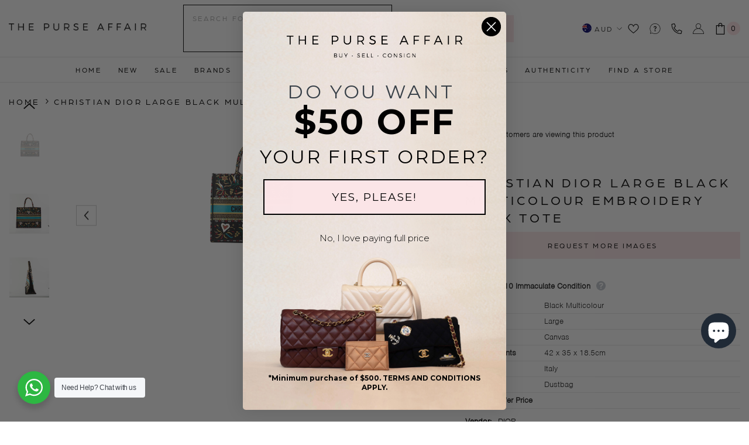

--- FILE ---
content_type: text/html; charset=utf-8
request_url: https://www.thepurseaffair.com/products/15103christian-dior-large-black-multicolour-embroidery-book-tote
body_size: 80887
content:
<!doctype html><html class="no-js" lang="en">
    <head>
        
        <meta charset="utf-8">
        <meta http-equiv="X-UA-Compatible" content="IE=edge">
        <meta name="viewport" content="width=device-width,initial-scale=1">
        <meta name="theme-color" content="">
        
                <link rel="canonical" href="https://www.thepurseaffair.com/products/15103christian-dior-large-black-multicolour-embroidery-book-tote">
        
        
        <link rel="stylesheet" href="https://use.typekit.net/ckr8tjy.css" >
        <link rel="stylesheet" href="https://cdnjs.cloudflare.com/ajax/libs/font-awesome/4.7.0/css/font-awesome.min.css?display=block" ><link rel="shortcut icon" href="//www.thepurseaffair.com/cdn/shop/files/favicon_32x32.png?v=1613710222" type="image/png"><link rel="preconnect" href="https://cdn.shopify.com" crossorigin>
        
 

        <title>
            Christian Dior Large Black Multicolour Embroidery Book Tote

        </title>
        
            <meta name="description" content="  Condition:       9.5/10 Immaculate Condition Colour: Black Multicolour Material:         Canvas Size:     Large Measurements:          42 x 35 x 18.5cm Origin: Italy Inclusions:       Dustbag Shipping:         Complimentary Express Shipping Worldwide Authenticity:   Authenticity Guaranteed SKU:     15103 Disclaimer: ">
        
        

<meta property="og:site_name" content="THE PURSE AFFAIR ">
<meta property="og:url" content="https://www.thepurseaffair.com/products/15103christian-dior-large-black-multicolour-embroidery-book-tote">
<meta property="og:title" content="Christian Dior Large Black Multicolour Embroidery Book Tote">
<meta property="og:type" content="product">
<meta property="og:description" content="  Condition:       9.5/10 Immaculate Condition Colour: Black Multicolour Material:         Canvas Size:     Large Measurements:          42 x 35 x 18.5cm Origin: Italy Inclusions:       Dustbag Shipping:         Complimentary Express Shipping Worldwide Authenticity:   Authenticity Guaranteed SKU:     15103 Disclaimer: "><meta property="og:image" content="http://www.thepurseaffair.com/cdn/shop/files/PR1_9340.jpg?v=1687859298">
  <meta property="og:image:secure_url" content="https://www.thepurseaffair.com/cdn/shop/files/PR1_9340.jpg?v=1687859298">
  <meta property="og:image:width" content="2000">
  <meta property="og:image:height" content="2000"><meta property="og:price:amount" content="3,950">
  <meta property="og:price:currency" content="AUD"><meta name="twitter:card" content="summary_large_image">
<meta name="twitter:title" content="Christian Dior Large Black Multicolour Embroidery Book Tote"> 
<meta name="twitter:description" content="  Condition:       9.5/10 Immaculate Condition Colour: Black Multicolour Material:         Canvas Size:     Large Measurements:          42 x 35 x 18.5cm Origin: Italy Inclusions:       Dustbag Shipping:         Complimentary Express Shipping Worldwide Authenticity:   Authenticity Guaranteed SKU:     15103 Disclaimer: ">

<script>window.performance && window.performance.mark && window.performance.mark('shopify.content_for_header.start');</script><meta name="google-site-verification" content="y0LRwtdy4t-8IaT9Bg1w1jJkSyy0qntU-3aAmRAytKI">
<meta id="shopify-digital-wallet" name="shopify-digital-wallet" content="/16439139/digital_wallets/dialog">
<meta name="shopify-checkout-api-token" content="dce7107aa71a989abcaa589e139f37f5">
<meta id="in-context-paypal-metadata" data-shop-id="16439139" data-venmo-supported="false" data-environment="production" data-locale="en_US" data-paypal-v4="true" data-currency="AUD">
<link rel="alternate" type="application/json+oembed" href="https://www.thepurseaffair.com/products/15103christian-dior-large-black-multicolour-embroidery-book-tote.oembed">
<script async="async" src="/checkouts/internal/preloads.js?locale=en-AU"></script>
<script id="shopify-features" type="application/json">{"accessToken":"dce7107aa71a989abcaa589e139f37f5","betas":["rich-media-storefront-analytics"],"domain":"www.thepurseaffair.com","predictiveSearch":true,"shopId":16439139,"locale":"en"}</script>
<script>var Shopify = Shopify || {};
Shopify.shop = "thepurseaffair.myshopify.com";
Shopify.locale = "en";
Shopify.currency = {"active":"AUD","rate":"1.0"};
Shopify.country = "AU";
Shopify.theme = {"name":"The Purse Affair - Insiteful","id":147887784218,"schema_name":"Ella","schema_version":"6.5.0","theme_store_id":null,"role":"main"};
Shopify.theme.handle = "null";
Shopify.theme.style = {"id":null,"handle":null};
Shopify.cdnHost = "www.thepurseaffair.com/cdn";
Shopify.routes = Shopify.routes || {};
Shopify.routes.root = "/";</script>
<script type="module">!function(o){(o.Shopify=o.Shopify||{}).modules=!0}(window);</script>
<script>!function(o){function n(){var o=[];function n(){o.push(Array.prototype.slice.apply(arguments))}return n.q=o,n}var t=o.Shopify=o.Shopify||{};t.loadFeatures=n(),t.autoloadFeatures=n()}(window);</script>
<script id="shop-js-analytics" type="application/json">{"pageType":"product"}</script>
<script defer="defer" async type="module" src="//www.thepurseaffair.com/cdn/shopifycloud/shop-js/modules/v2/client.init-shop-cart-sync_BT-GjEfc.en.esm.js"></script>
<script defer="defer" async type="module" src="//www.thepurseaffair.com/cdn/shopifycloud/shop-js/modules/v2/chunk.common_D58fp_Oc.esm.js"></script>
<script defer="defer" async type="module" src="//www.thepurseaffair.com/cdn/shopifycloud/shop-js/modules/v2/chunk.modal_xMitdFEc.esm.js"></script>
<script type="module">
  await import("//www.thepurseaffair.com/cdn/shopifycloud/shop-js/modules/v2/client.init-shop-cart-sync_BT-GjEfc.en.esm.js");
await import("//www.thepurseaffair.com/cdn/shopifycloud/shop-js/modules/v2/chunk.common_D58fp_Oc.esm.js");
await import("//www.thepurseaffair.com/cdn/shopifycloud/shop-js/modules/v2/chunk.modal_xMitdFEc.esm.js");

  window.Shopify.SignInWithShop?.initShopCartSync?.({"fedCMEnabled":true,"windoidEnabled":true});

</script>
<script>(function() {
  var isLoaded = false;
  function asyncLoad() {
    if (isLoaded) return;
    isLoaded = true;
    var urls = ["https:\/\/formbuilder.hulkapps.com\/skeletopapp.js?shop=thepurseaffair.myshopify.com","\/\/shopify.privy.com\/widget.js?shop=thepurseaffair.myshopify.com","https:\/\/cdn.shopify.com\/s\/files\/1\/1643\/9139\/t\/15\/assets\/globo.formbuilder.init.js?v=1627879317\u0026shop=thepurseaffair.myshopify.com","https:\/\/thegafapps.com\/visitorcounter\/visitorcounter.js?shop=thepurseaffair.myshopify.com"];
    for (var i = 0; i < urls.length; i++) {
      var s = document.createElement('script');
      s.type = 'text/javascript';
      s.async = true;
      s.src = urls[i];
      var x = document.getElementsByTagName('script')[0];
      x.parentNode.insertBefore(s, x);
    }
  };
  if(window.attachEvent) {
    window.attachEvent('onload', asyncLoad);
  } else {
    window.addEventListener('load', asyncLoad, false);
  }
})();</script>
<script id="__st">var __st={"a":16439139,"offset":39600,"reqid":"85f4cf2e-a8d3-4811-8978-ee41876aaa7a-1769185042","pageurl":"www.thepurseaffair.com\/products\/15103christian-dior-large-black-multicolour-embroidery-book-tote","u":"4faac65f47ac","p":"product","rtyp":"product","rid":8384637337882};</script>
<script>window.ShopifyPaypalV4VisibilityTracking = true;</script>
<script id="captcha-bootstrap">!function(){'use strict';const t='contact',e='account',n='new_comment',o=[[t,t],['blogs',n],['comments',n],[t,'customer']],c=[[e,'customer_login'],[e,'guest_login'],[e,'recover_customer_password'],[e,'create_customer']],r=t=>t.map((([t,e])=>`form[action*='/${t}']:not([data-nocaptcha='true']) input[name='form_type'][value='${e}']`)).join(','),a=t=>()=>t?[...document.querySelectorAll(t)].map((t=>t.form)):[];function s(){const t=[...o],e=r(t);return a(e)}const i='password',u='form_key',d=['recaptcha-v3-token','g-recaptcha-response','h-captcha-response',i],f=()=>{try{return window.sessionStorage}catch{return}},m='__shopify_v',_=t=>t.elements[u];function p(t,e,n=!1){try{const o=window.sessionStorage,c=JSON.parse(o.getItem(e)),{data:r}=function(t){const{data:e,action:n}=t;return t[m]||n?{data:e,action:n}:{data:t,action:n}}(c);for(const[e,n]of Object.entries(r))t.elements[e]&&(t.elements[e].value=n);n&&o.removeItem(e)}catch(o){console.error('form repopulation failed',{error:o})}}const l='form_type',E='cptcha';function T(t){t.dataset[E]=!0}const w=window,h=w.document,L='Shopify',v='ce_forms',y='captcha';let A=!1;((t,e)=>{const n=(g='f06e6c50-85a8-45c8-87d0-21a2b65856fe',I='https://cdn.shopify.com/shopifycloud/storefront-forms-hcaptcha/ce_storefront_forms_captcha_hcaptcha.v1.5.2.iife.js',D={infoText:'Protected by hCaptcha',privacyText:'Privacy',termsText:'Terms'},(t,e,n)=>{const o=w[L][v],c=o.bindForm;if(c)return c(t,g,e,D).then(n);var r;o.q.push([[t,g,e,D],n]),r=I,A||(h.body.append(Object.assign(h.createElement('script'),{id:'captcha-provider',async:!0,src:r})),A=!0)});var g,I,D;w[L]=w[L]||{},w[L][v]=w[L][v]||{},w[L][v].q=[],w[L][y]=w[L][y]||{},w[L][y].protect=function(t,e){n(t,void 0,e),T(t)},Object.freeze(w[L][y]),function(t,e,n,w,h,L){const[v,y,A,g]=function(t,e,n){const i=e?o:[],u=t?c:[],d=[...i,...u],f=r(d),m=r(i),_=r(d.filter((([t,e])=>n.includes(e))));return[a(f),a(m),a(_),s()]}(w,h,L),I=t=>{const e=t.target;return e instanceof HTMLFormElement?e:e&&e.form},D=t=>v().includes(t);t.addEventListener('submit',(t=>{const e=I(t);if(!e)return;const n=D(e)&&!e.dataset.hcaptchaBound&&!e.dataset.recaptchaBound,o=_(e),c=g().includes(e)&&(!o||!o.value);(n||c)&&t.preventDefault(),c&&!n&&(function(t){try{if(!f())return;!function(t){const e=f();if(!e)return;const n=_(t);if(!n)return;const o=n.value;o&&e.removeItem(o)}(t);const e=Array.from(Array(32),(()=>Math.random().toString(36)[2])).join('');!function(t,e){_(t)||t.append(Object.assign(document.createElement('input'),{type:'hidden',name:u})),t.elements[u].value=e}(t,e),function(t,e){const n=f();if(!n)return;const o=[...t.querySelectorAll(`input[type='${i}']`)].map((({name:t})=>t)),c=[...d,...o],r={};for(const[a,s]of new FormData(t).entries())c.includes(a)||(r[a]=s);n.setItem(e,JSON.stringify({[m]:1,action:t.action,data:r}))}(t,e)}catch(e){console.error('failed to persist form',e)}}(e),e.submit())}));const S=(t,e)=>{t&&!t.dataset[E]&&(n(t,e.some((e=>e===t))),T(t))};for(const o of['focusin','change'])t.addEventListener(o,(t=>{const e=I(t);D(e)&&S(e,y())}));const B=e.get('form_key'),M=e.get(l),P=B&&M;t.addEventListener('DOMContentLoaded',(()=>{const t=y();if(P)for(const e of t)e.elements[l].value===M&&p(e,B);[...new Set([...A(),...v().filter((t=>'true'===t.dataset.shopifyCaptcha))])].forEach((e=>S(e,t)))}))}(h,new URLSearchParams(w.location.search),n,t,e,['guest_login'])})(!0,!0)}();</script>
<script integrity="sha256-4kQ18oKyAcykRKYeNunJcIwy7WH5gtpwJnB7kiuLZ1E=" data-source-attribution="shopify.loadfeatures" defer="defer" src="//www.thepurseaffair.com/cdn/shopifycloud/storefront/assets/storefront/load_feature-a0a9edcb.js" crossorigin="anonymous"></script>
<script data-source-attribution="shopify.dynamic_checkout.dynamic.init">var Shopify=Shopify||{};Shopify.PaymentButton=Shopify.PaymentButton||{isStorefrontPortableWallets:!0,init:function(){window.Shopify.PaymentButton.init=function(){};var t=document.createElement("script");t.src="https://www.thepurseaffair.com/cdn/shopifycloud/portable-wallets/latest/portable-wallets.en.js",t.type="module",document.head.appendChild(t)}};
</script>
<script data-source-attribution="shopify.dynamic_checkout.buyer_consent">
  function portableWalletsHideBuyerConsent(e){var t=document.getElementById("shopify-buyer-consent"),n=document.getElementById("shopify-subscription-policy-button");t&&n&&(t.classList.add("hidden"),t.setAttribute("aria-hidden","true"),n.removeEventListener("click",e))}function portableWalletsShowBuyerConsent(e){var t=document.getElementById("shopify-buyer-consent"),n=document.getElementById("shopify-subscription-policy-button");t&&n&&(t.classList.remove("hidden"),t.removeAttribute("aria-hidden"),n.addEventListener("click",e))}window.Shopify?.PaymentButton&&(window.Shopify.PaymentButton.hideBuyerConsent=portableWalletsHideBuyerConsent,window.Shopify.PaymentButton.showBuyerConsent=portableWalletsShowBuyerConsent);
</script>
<script data-source-attribution="shopify.dynamic_checkout.cart.bootstrap">document.addEventListener("DOMContentLoaded",(function(){function t(){return document.querySelector("shopify-accelerated-checkout-cart, shopify-accelerated-checkout")}if(t())Shopify.PaymentButton.init();else{new MutationObserver((function(e,n){t()&&(Shopify.PaymentButton.init(),n.disconnect())})).observe(document.body,{childList:!0,subtree:!0})}}));
</script>
<link id="shopify-accelerated-checkout-styles" rel="stylesheet" media="screen" href="https://www.thepurseaffair.com/cdn/shopifycloud/portable-wallets/latest/accelerated-checkout-backwards-compat.css" crossorigin="anonymous">
<style id="shopify-accelerated-checkout-cart">
        #shopify-buyer-consent {
  margin-top: 1em;
  display: inline-block;
  width: 100%;
}

#shopify-buyer-consent.hidden {
  display: none;
}

#shopify-subscription-policy-button {
  background: none;
  border: none;
  padding: 0;
  text-decoration: underline;
  font-size: inherit;
  cursor: pointer;
}

#shopify-subscription-policy-button::before {
  box-shadow: none;
}

      </style>
<script id="sections-script" data-sections="header-classic,header-navigation-compact,header-mobile" defer="defer" src="//www.thepurseaffair.com/cdn/shop/t/24/compiled_assets/scripts.js?v=35864"></script>
<script>window.performance && window.performance.mark && window.performance.mark('shopify.content_for_header.end');</script>
        <style>
    @import url('https://fonts.googleapis.com/css?family=arboria:300,300i,400,400i,500,500i,600,600i,700,700i,800,800i&display=swap');
                

          @import url('https://fonts.googleapis.com/css?family=nimbus-sans:300,300i,400,400i,500,500i,600,600i,700,700i,800,800i&display=swap');
                    
          
    

    :root {
        /* Settings Body */
        
            --font-body-family: nimbus-sans;
        
        --font-body-size: 14px;
        --font-body-weight: 400;
        --body-line-height: 24px;
        --body-letter-spacing: ;

        /* Settings Heading */
        
            --font-heading-family: arboria;
        
        --font-heading-size: 22px;
        --font-heading-weight: 400;
        --font-heading-style: normal;
        --heading-line-height: 24px;
        --heading-letter-spacing: 0.2em;
        --heading-text-transform: uppercase;
        --heading-border-height: 2px;

        /* Settings Navigation */
        /* Menu Lv1 */
        
            --font-menu-lv1-family: arboria;
        
        --font-menu-lv1-size: 12px;
        --font-menu-lv1-weight: 500;
        --menu-lv1-line-height: 24px;
        --menu-lv1-letter-spacing: 0.225em;
        --menu-lv1-text-transform: uppercase;

        /* Menu Lv2 */
        
            --font-menu-lv2-family: arboria;
        
        --font-menu-lv2-size: 12px;
        --font-menu-lv2-weight: 400;
        --menu-lv2-line-height: 24px;
        --menu-lv2-letter-spacing: 0.225em;
        --menu-lv2-text-transform: capitalize;

        /* Menu Lv3 */
        
            --font-menu-lv3-family: arboria;
        
        --font-menu-lv3-size: 12px;
        --font-menu-lv3-weight: 400;
        --menu-lv3-line-height: 24px;
        --menu-lv3-letter-spacing: 0.225em;
        --menu-lv3-text-transform: capitalize;

        /* Mega Menu Lv2 */
        
            --font-mega-menu-lv2-family: arboria;
        
        --font-mega-menu-lv2-size: 12px;
        --font-mega-menu-lv2-weight: 600;
        --font-mega-menu-lv2-style: normal;
        --mega-menu-lv2-line-height: 24px;
        --mega-menu-lv2-letter-spacing: 0.225em;
        --mega-menu-lv2-text-transform: uppercase;

        /* Mega Menu Lv3 */
        
            --font-mega-menu-lv3-family: arboria;
        
        --font-mega-menu-lv3-size: 12px;
        --font-mega-menu-lv3-weight: 400;
        --mega-menu-lv3-line-height: 24px;
        --mega-menu-lv3-letter-spacing: 0.225em;
        --mega-menu-lv3-text-transform: capitalize;

        /* Product Card Title */--product-title-font: arboria;--product-title-font-size : 12px;
        --product-title-font-weight : 500;
        --product-title-line-height: 22px;
        --product-title-letter-spacing: 0.225em;
        --product-title-line-text : 2;
        --product-title-text-transform : uppercase;
        --product-title-margin-bottom: 10px;

        /* Product Card Vendor */--product-vendor-font: arboria;--product-vendor-font-size : 12px;
        --product-vendor-font-weight : 400;
        --product-vendor-font-style : normal;
        --product-vendor-line-height: 24px;
        --product-vendor-letter-spacing: 0.225em;
        --product-vendor-text-transform : uppercase;
        --product-vendor-margin-bottom: 0px;

        /* Product Card Price */--product-price-font: arboria;--product-price-font-size : 16px;
        --product-price-font-weight : 700;
        --product-price-line-height: 24px;
        --product-price-letter-spacing: 0.225em;
        --product-price-margin-top: 0px;
        --product-price-margin-bottom: 13px;

        /* Product Card Badge */--badge-font: arboria;--badge-font-size : 12px;
        --badge-font-weight : 400;
        --badge-text-transform : uppercase;
        --badge-letter-spacing: 0.225em;
        --badge-line-height: 24px;
        --badge-border-radius: 3px;
        --badge-padding-top: 0px;
        --badge-padding-bottom: 0px;
        --badge-padding-left-right: 8px;
        --badge-postion-top: 0px;
        --badge-postion-left-right: 0px;

        /* Product Quickview */
        --product-quickview-font-size : 12px;
        --product-quickview-line-height: 23px;
        --product-quickview-border-radius: 1px;
        --product-quickview-padding-top: 0px;
        --product-quickview-padding-bottom: 0px;
        --product-quickview-padding-left-right: 7px;
        --product-quickview-sold-out-product: #e95144;--product-quickview-box-shadow: none;/* Blog Card Tile */--blog-title-font: nimbus-sans;--blog-title-font-size : 22px;
        --blog-title-font-weight : 700;
        --blog-title-line-height: 24px;
        --blog-title-letter-spacing: 0.225em;
        --blog-title-text-transform : uppercase;

        /* Blog Card Info (Date, Author) */--blog-info-font: arboria;--blog-info-font-size : 14px;
        --blog-info-font-weight : 400;
        --blog-info-line-height: 24px;
        --blog-info-letter-spacing: 0.225em;
        --blog-info-text-transform : uppercase;

        /* Button 1 */--btn-1-font-family: arboria;--btn-1-font-size: 12px;
        --btn-1-font-weight: 400;
        --btn-1-text-transform: uppercase;
        --btn-1-line-height: 24px;
        --btn-1-letter-spacing: 0.225em;
        --btn-1-text-align: center;
        --btn-1-border-radius: 0px;
        --btn-1-border-width: 1px;
        --btn-1-border-style: solid;
        --btn-1-padding-top: 10px;
        --btn-1-padding-bottom: 10px;
        --btn-1-horizontal-length: 0px;
        --btn-1-vertical-length: 0px;
        --btn-1-blur-radius: 0px;
        --btn-1-spread: 0px;
        
        
        
          --btn-1-all-bg-opacity-hover: rgba(0, 0, 0, 0.5);
        
        
            --btn-1-inset: ;
        

        /* Button 2 */--btn-2-font-family: nimbus-sans;--btn-2-font-size: 12px;
        --btn-2-font-weight: 400;
        --btn-2-text-transform: uppercase;
        --btn-2-line-height: 24px;
        --btn-2-letter-spacing: 0.225em;
        --btn-2-text-align: center;
        --btn-2-border-radius: 0px;
        --btn-2-border-width: 1px;
        --btn-2-border-style: solid;
        --btn-2-padding-top: 20px;
        --btn-2-padding-bottom: 20px;
        --btn-2-horizontal-length: 4px;
        --btn-2-vertical-length: 4px;
        --btn-2-blur-radius: 7px;
        --btn-2-spread: 0px;
        
        
          --btn-2-all-bg-opacity: rgba(25, 145, 226, 0.5);
        
        
          --btn-2-all-bg-opacity-hover: rgba(0, 0, 0, 0.5);
        
        
            --btn-2-inset: ;
        

        /* Button 3 */--btn-3-font-family: arboria;--btn-3-font-size: 12px;
        --btn-3-font-weight: 400;
        --btn-3-text-transform: uppercase;
        --btn-3-line-height: 24px;
        --btn-3-letter-spacing: 0.225em;
        --btn-3-text-align: center;
        --btn-3-border-radius: 0px;
        --btn-3-border-width: 1px;
        --btn-3-border-style: solid;
        --btn-3-padding-top: 10px;
        --btn-3-padding-bottom: 10px;
        --btn-3-horizontal-length: 0px;
        --btn-3-vertical-length: 0px;
        --btn-3-blur-radius: 0px;
        --btn-3-spread: 0px;
        
        
          --btn-3-all-bg-opacity: rgba(0, 0, 0, 0.1);
        
        
          --btn-3-all-bg-opacity-hover: rgba(0, 0, 0, 0.1);
        

        
            --btn-3-inset: ;
        

        /* Footer Heading */--footer-heading-font-family: arboria;--footer-heading-font-size : 15px;
        --footer-heading-font-weight : 600;
        --footer-heading-line-height : 22px;
        --footer-heading-letter-spacing : .05em;
        --footer-heading-text-transform : uppercase;

        /* Footer Link */--footer-link-font-family: arboria;--footer-link-font-size : 12px;
        --footer-link-font-weight : ;
        --footer-link-line-height : 28px;
        --footer-link-letter-spacing : .02em;
        --footer-link-text-transform : capitalize;

        /* Page Title */
        
            --font-page-title-family: arboria;
        
        --font-page-title-size: 22px;
        --font-page-title-weight: 400;
        --font-page-title-style: normal;
        --page-title-line-height: 24px;
        --page-title-letter-spacing: 0.225em;
        --page-title-text-transform: uppercase;

        /* Font Product Tab Title */
        --font-tab-type-1: arboria;
        --font-tab-type-2: nimbus-sans;

        /* Text Size */
        --text-size-font-size : 10px;
        --text-size-font-weight : 400;
        --text-size-line-height : 22px;
        --text-size-letter-spacing : 0;
        --text-size-text-transform : uppercase;
        --text-size-color : #787878;

        /* Font Weight */
        --font-weight-normal: 400;
        --font-weight-medium: 500;
        --font-weight-semibold: 600;
        --font-weight-bold: 700;
        --font-weight-bolder: 800;
        --font-weight-black: 900;

        /* Radio Button */
        --form-label-checkbox-before-bg: #fff;
        --form-label-checkbox-before-border: #cecece;
        --form-label-checkbox-before-bg-checked: #000;

        /* Conatiner */
        --body-custom-width-container: 1470px;

        /* Layout Boxed */
        --color-background-layout-boxed: #f8f8f8;/* Arrow */
        --position-horizontal-slick-arrow: 0;

        /* General Color*/
        --color-text: #000000;
        --color-text2: #000000;
        --color-global: #000000;
        --color-white: #FFFFFF;
        --color-grey: #000000;
        --color-black: #000000;
        --color-base-text-rgb: 0, 0, 0;
        --color-base-text2-rgb: 0, 0, 0;
        --color-background: #ffffff;
        --color-background-rgb: 255, 255, 255;
        --color-background-overylay: rgba(255, 255, 255, 0.9);
        --color-base-accent-text: ;
        --color-base-accent-1: ;
        --color-base-accent-2: ;
        --color-link: #000000;
        --color-link-hover: #000000;
        --color-error: #D93333;
        --color-error-bg: #FCEEEE;
        --color-success: #5A5A5A;
        --color-success-bg: #DFF0D8;
        --color-info: #202020;
        --color-info-bg: #FFF2DD;
        --color-link-underline: rgba(0, 0, 0, 0.5);

        --color-breadcrumb: #000000;
        --colors-breadcrumb-hover: #000000;
        --colors-breadcrumb-active: #000000;

        --border-global: #e6e6e6;
        --bg-global: #fafafa;

        --bg-planceholder: #fafafa;

        --color-warning: #fff;
        --bg-warning: #e0b252;

        --color-background-10 : #e6e6e6;
        --color-background-20 : #cccccc;
        --color-background-30 : #b3b3b3;
        --color-background-50 : #808080;
        --color-background-global : #808080;

        /* Arrow Color */
        --arrow-color: #000000;
        --arrow-background-color: #fff;
        --arrow-border-color: #ccc;
        --arrow-color-hover: #000000;
        --arrow-background-color-hover: #f8f8f8;
        --arrow-border-color-hover: #f8f8f8;

        --arrow-width: 35px;
        --arrow-height: 35px;
        --arrow-size: px;
        --arrow-size-icon: 17px;
        --arrow-border-radius: 0%;
        --arrow-border-width: 1px;

        /* Pagination Color */
        --pagination-item-color: #000000;
        --pagination-item-color-active: #000000;
        --pagination-item-bg-color: 
        #fff;
        --pagination-item-bg-color-active: #fff;
        --pagination-item-border-color: #fff;
        --pagination-item-border-color-active: #ffffff;

        --pagination-arrow-color: #000000;
        --pagination-arrow-color-active: #000000;
        --pagination-arrow-bg-color: #fff;
        --pagination-arrow-bg-color-active: #fff;
        --pagination-arrow-border-color: #fff;
        --pagination-arrow-border-color-active: #fff;

        /* Dots Color */
        --dots-color: transparent;
        --dots-border-color: #000000;
        --dots-color-active: #000000;
        --dots-border-color-active: #000000;
        --dots-style2-background-opacity: #00000050;
        --dots-width: 12px;
        --dots-height: 12px;

        /* Button Color */
        --btn-1-color: #fff;
        --btn-1-bg: #000000;
        --btn-1-border: #000000;
        --btn-1-color-hover: #000000;
        --btn-1-bg-hover: #fbe5e7;
        --btn-1-border-hover: #fbe5e7;

        --btn-2-color: #000000;
        --btn-2-bg: #fbe5e7;
        --btn-2-border: #fbe5e7;
        --btn-2-color-hover: #fff;
        --btn-2-bg-hover: #000000;
        --btn-2-border-hover: #000000;

        --btn-3-color: #FFFFFF;
        --btn-3-bg: #e9514b;
        --btn-3-border: #e9514b;
        --btn-3-color-hover: #ffffff;
        --btn-3-bg-hover: #e9514b;
        --btn-3-border-hover: #e9514b;

        --anchor-transition: all ease .3s;
        --bg-white: #ffffff;
        --bg-black: #000000;
        --bg-grey: #808080;
        --icon: var(--color-text);
        --text-cart: #3c3c3c;
        --duration-short: 100ms;
        --duration-default: 350ms;
        --duration-long: 500ms;

        --form-input-bg: #ffffff;
        --form-input-border: #c7c7c7;
        --form-input-color: #000000;;
        --form-input-placeholder: #000000;
        --form-label: #000000;

        --new-badge-color: #000000;
        --new-badge-bg: #fbe5e7;
        --sale-badge-color: #ffffff;
        --sale-badge-bg: #b3261e;
        --sold-out-badge-color: #ffffff;
        --sold-out-badge-bg: #000000;
        --custom-badge-color: #ffffff;
        --custom-badge-bg: #ffbb49;
        --bundle-badge-color: #ffffff;
        --bundle-badge-bg: #000000;
        
        --product-title-color : #000000;
        --product-title-color-hover : #000000;
        --product-vendor-color : #000000;
        --product-price-color : #000000;
        --product-sale-price-color : #000000;
        --product-compare-price-color : #969696;
        --product-review-full-color : #000000;
        --product-review-empty-color : #A4A4A4;
        --product-swatch-border : #cbcbcb;
        --product-swatch-border-active : #000000;
        --product-swatch-width : 40px;
        --product-swatch-height : 40px;
        --product-swatch-border-radius : 0px;
        --product-swatch-color-width : 40px;
        --product-swatch-color-height : 40px;
        --product-swatch-color-border-radius : 20px;
        --product-wishlist-color : #000000;
        --product-wishlist-bg : #ffffff;
        --product-wishlist-border : #000000;
        --product-wishlist-color-added : #b3261e;
        --product-wishlist-bg-added : #f8f8f8;
        --product-wishlist-border-added : #b3261e;
        --product-compare-color : #000000;
        --product-compare-bg : #FFFFFF;
        --product-compare-color-added : #D12442;
        --product-compare-bg-added : #FFFFFF;
        --product-hot-stock-text-color : #d62828;
        --product-quick-view-color : #000000;
        --product-cart-image-fit : contain;
        --product-title-variant-font-size: 16px;

        
          --product-quick-view-bg : #FFFFFF;
        
        --product-quick-view-bg-above-button: rgba(255, 255, 255, 0.7);
        --product-quick-view-color-hover : #FFFFFF;
        --product-quick-view-bg-hover : #000000;

        --product-action-color : #000000;       
        --product-action-bg : #fff;
        --product-action-border : #000000;
        --product-action-color-hover : #FFFFFF;
        --product-action-bg-hover : #000000;
        --product-action-border-hover : #000000;

        /* Multilevel Category Filter */
        --color-label-multiLevel-categories: #232323;
        --bg-label-multiLevel-categories: #fff;
        --color-button-multiLevel-categories: #fff;
        --bg-button-multiLevel-categories: #ff8b21;
        --border-button-multiLevel-categories: transparent;
        --hover-color-button-multiLevel-categories: #fff;
        --hover-bg-button-multiLevel-categories: #ff8b21;--cart-item-bg : #ffffff;
            --cart-item-border : #e8e8e8;
            --cart-item-border-width : 1px;
            --cart-item-border-style : solid;

        --w-product-swatch-custom: 30px;
        --h-product-swatch-custom: 30px;
        --w-product-swatch-custom-mb: 20px;
        --h-product-swatch-custom-mb: 20px;
        --font-size-product-swatch-more: 12px;

        --swatch-border : #cbcbcb;
        --swatch-border-active : #000000;

        --variant-size: #000000;
        --variant-size-border: #e7e7e7;
        --variant-size-bg: #ffffff;
        --variant-size-hover: #ffffff;
        --variant-size-border-hover: #000000;
        --variant-size-bg-hover: #000000;

        --variant-bg : #ffffff;
        --variant-color : #000000;
        --variant-bg-active : #ffffff;
        --variant-color-active : #000000;

        /* Font Size Text Social */
        --fontsize-text-social: 12px;
        
        /* Sidebar Animation */
        --page-content-distance: 64px;
        --sidebar-content-distance: 40px;
        --button-transition-ease: cubic-bezier(.25,.46,.45,.94);

        /* Loading Spinner Color */
        --spinner-top-color: #fbe5e7;
        --spinner-right-color: #fbe5e7;
        --spinner-bottom-color: #fbe5e7;
        --spinner-left-color: #f6f6f6;

        /* Product Card Marquee */
        --product-marquee-background-color: ;
        --product-marquee-text-color: #FFFFFF;
        --product-marquee-text-size: 14px;
        --product-marquee-text-mobile-size: 14px;
        --product-marquee-text-weight: 400;
        --product-marquee-text-transform: uppercase;
        --product-marquee-text-style: italic;
        --product-marquee-speed: ;  
        --product-marquee-line-height: calc(var(--product-marquee-text-mobile-size) * 1.5);
    }
</style>
        
<link href="//www.thepurseaffair.com/cdn/shop/t/24/assets/base.css?v=120509589746259078411767849845" rel="stylesheet" type="text/css" media="all" />
<link href="//www.thepurseaffair.com/cdn/shop/t/24/assets/base-banner-animation.css?v=142525759880205592811681797319" rel="stylesheet" type="text/css" media="all" />
    <link href="//www.thepurseaffair.com/cdn/shop/t/24/assets/component-card-banner-animation.css?v=55904521405352394641681797320" rel="stylesheet" type="text/css" media="all" />
<link href="//www.thepurseaffair.com/cdn/shop/t/24/assets/animated.css?v=54616323744978996581681797319" rel="stylesheet" type="text/css" media="all" />
<link href="//www.thepurseaffair.com/cdn/shop/t/24/assets/component-card.css?v=77690346337914199191681797320" rel="stylesheet" type="text/css" media="all" />
<link href="//www.thepurseaffair.com/cdn/shop/t/24/assets/component-loading-overlay.css?v=170491267859233445071681797320" rel="stylesheet" type="text/css" media="all" />
<link href="//www.thepurseaffair.com/cdn/shop/t/24/assets/component-loading-banner.css?v=41583448467146640571681797320" rel="stylesheet" type="text/css" media="all" />
<link href="//www.thepurseaffair.com/cdn/shop/t/24/assets/component-quick-cart.css?v=123797079162677271371681797321" rel="stylesheet" type="text/css" media="all" />
<link rel="stylesheet" href="//www.thepurseaffair.com/cdn/shop/t/24/assets/vendor.css?v=164616260963476715651681797323" media="print" onload="this.media='all'">
<noscript><link href="//www.thepurseaffair.com/cdn/shop/t/24/assets/vendor.css?v=164616260963476715651681797323" rel="stylesheet" type="text/css" media="all" /></noscript>


	<link href="//www.thepurseaffair.com/cdn/shop/t/24/assets/component-card-02.css?v=1058367703618564491681797319" rel="stylesheet" type="text/css" media="all" />

<link rel="stylesheet" href="//www.thepurseaffair.com/cdn/shop/t/24/assets/component-newsletter.css?v=54058530822278129331681797321" media="print" onload="this.media='all'">
<link rel="stylesheet" href="//www.thepurseaffair.com/cdn/shop/t/24/assets/component-slider.css?v=37888473738646685221681797321" media="print" onload="this.media='all'">
<link rel="stylesheet" href="//www.thepurseaffair.com/cdn/shop/t/24/assets/component-list-social.css?v=102044711114163579551681797320" media="print" onload="this.media='all'"><link rel="stylesheet" href="//www.thepurseaffair.com/cdn/shop/t/24/assets/component-predictive-search.css?v=104537003445991516671681797321" media="print" onload="this.media='all'"><noscript><link href="//www.thepurseaffair.com/cdn/shop/t/24/assets/component-newsletter.css?v=54058530822278129331681797321" rel="stylesheet" type="text/css" media="all" /></noscript>
<noscript><link href="//www.thepurseaffair.com/cdn/shop/t/24/assets/component-slider.css?v=37888473738646685221681797321" rel="stylesheet" type="text/css" media="all" /></noscript>
<noscript><link href="//www.thepurseaffair.com/cdn/shop/t/24/assets/component-list-social.css?v=102044711114163579551681797320" rel="stylesheet" type="text/css" media="all" /></noscript>

<style type="text/css">
	.nav-title-mobile {display: none;}.list-menu--disclosure{display: none;position: absolute;min-width: 100%;width: 22rem;background-color: var(--bg-white);box-shadow: 0 1px 4px 0 rgb(0 0 0 / 15%);padding: 5px 0 5px 20px;opacity: 0;visibility: visible;pointer-events: none;transition: opacity var(--duration-default) ease, transform var(--duration-default) ease;}.list-menu--disclosure-2{margin-left: calc(100% - 15px);z-index: 2;top: -5px;}.list-menu--disclosure:focus {outline: none;}.list-menu--disclosure.localization-selector {max-height: 18rem;overflow: auto;width: 10rem;padding: 0.5rem;}.js menu-drawer > details > summary::before, .js menu-drawer > details[open]:not(.menu-opening) > summary::before {content: '';position: absolute;cursor: default;width: 100%;height: calc(100vh - 100%);height: calc(var(--viewport-height, 100vh) - (var(--header-bottom-position, 100%)));top: 100%;left: 0;background: var(--color-foreground-50);opacity: 0;visibility: hidden;z-index: 2;transition: opacity var(--duration-default) ease,visibility var(--duration-default) ease;}menu-drawer > details[open] > summary::before {visibility: visible;opacity: 1;}.menu-drawer {position: absolute;transform: translateX(-100%);visibility: hidden;z-index: 3;left: 0;top: 100%;width: 100%;max-width: calc(100vw - 4rem);padding: 0;border: 0.1rem solid var(--color-background-10);border-left: 0;border-bottom: 0;background-color: var(--bg-white);overflow-x: hidden;}.js .menu-drawer {height: calc(100vh - 100%);height: calc(var(--viewport-height, 100vh) - (var(--header-bottom-position, 100%)));}.js details[open] > .menu-drawer, .js details[open] > .menu-drawer__submenu {transition: transform var(--duration-default) ease, visibility var(--duration-default) ease;}.no-js details[open] > .menu-drawer, .js details[open].menu-opening > .menu-drawer, details[open].menu-opening > .menu-drawer__submenu {transform: translateX(0);visibility: visible;}@media screen and (min-width: 750px) {.menu-drawer {width: 40rem;}.no-js .menu-drawer {height: auto;}}.menu-drawer__inner-container {position: relative;height: 100%;}.menu-drawer__navigation-container {display: grid;grid-template-rows: 1fr auto;align-content: space-between;overflow-y: auto;height: 100%;}.menu-drawer__navigation {padding: 0 0 5.6rem 0;}.menu-drawer__inner-submenu {height: 100%;overflow-x: hidden;overflow-y: auto;}.no-js .menu-drawer__navigation {padding: 0;}.js .menu-drawer__menu li {width: 100%;border-bottom: 1px solid #e6e6e6;overflow: hidden;}.menu-drawer__menu-item{line-height: var(--body-line-height);letter-spacing: var(--body-letter-spacing);padding: 10px 20px 10px 15px;cursor: pointer;display: flex;align-items: center;justify-content: space-between;}.menu-drawer__menu-item .label{display: inline-block;vertical-align: middle;font-size: calc(var(--font-body-size) - 4px);font-weight: var(--font-weight-normal);letter-spacing: var(--body-letter-spacing);height: 20px;line-height: 20px;margin: 0 0 0 10px;padding: 0 5px;text-transform: uppercase;text-align: center;position: relative;}.menu-drawer__menu-item .label:before{content: "";position: absolute;border: 5px solid transparent;top: 50%;left: -9px;transform: translateY(-50%);}.menu-drawer__menu-item > .icon{width: 24px;height: 24px;margin: 0 10px 0 0;}.menu-drawer__menu-item > .symbol {position: absolute;right: 20px;top: 50%;transform: translateY(-50%);display: flex;align-items: center;justify-content: center;font-size: 0;pointer-events: none;}.menu-drawer__menu-item > .symbol .icon{width: 14px;height: 14px;opacity: .6;}.menu-mobile-icon .menu-drawer__menu-item{justify-content: flex-start;}.no-js .menu-drawer .menu-drawer__menu-item > .symbol {display: none;}.js .menu-drawer__submenu {position: absolute;top: 0;width: 100%;bottom: 0;left: 0;background-color: var(--bg-white);z-index: 1;transform: translateX(100%);visibility: hidden;}.js .menu-drawer__submenu .menu-drawer__submenu {overflow-y: auto;}.menu-drawer__close-button {display: block;width: 100%;padding: 10px 15px;background-color: transparent;border: none;background: #f6f8f9;position: relative;}.menu-drawer__close-button .symbol{position: absolute;top: auto;left: 20px;width: auto;height: 22px;z-index: 10;display: flex;align-items: center;justify-content: center;font-size: 0;pointer-events: none;}.menu-drawer__close-button .icon {display: inline-block;vertical-align: middle;width: 18px;height: 18px;transform: rotate(180deg);}.menu-drawer__close-button .text{max-width: calc(100% - 50px);white-space: nowrap;overflow: hidden;text-overflow: ellipsis;display: inline-block;vertical-align: top;width: 100%;margin: 0 auto;}.no-js .menu-drawer__close-button {display: none;}.menu-drawer__utility-links {padding: 2rem;}.menu-drawer__account {display: inline-flex;align-items: center;text-decoration: none;padding: 1.2rem;margin-left: -1.2rem;font-size: 1.4rem;}.menu-drawer__account .icon-account {height: 2rem;width: 2rem;margin-right: 1rem;}.menu-drawer .list-social {justify-content: flex-start;margin-left: -1.25rem;margin-top: 2rem;}.menu-drawer .list-social:empty {display: none;}.menu-drawer .list-social__link {padding: 1.3rem 1.25rem;}

	/* Style General */
	.d-block{display: block}.d-inline-block{display: inline-block}.d-flex{display: flex}.d-none {display: none}.d-grid{display: grid}.ver-alg-mid {vertical-align: middle}.ver-alg-top{vertical-align: top}
	.flex-jc-start{justify-content:flex-start}.flex-jc-end{justify-content:flex-end}.flex-jc-center{justify-content:center}.flex-jc-between{justify-content:space-between}.flex-jc-stretch{justify-content:stretch}.flex-align-start{align-items: flex-start}.flex-align-center{align-items: center}.flex-align-end{align-items: flex-end}.flex-align-stretch{align-items:stretch}.flex-wrap{flex-wrap: wrap}.flex-nowrap{flex-wrap: nowrap}.fd-row{flex-direction:row}.fd-row-reverse{flex-direction:row-reverse}.fd-column{flex-direction:column}.fd-column-reverse{flex-direction:column-reverse}.fg-0{flex-grow:0}.fs-0{flex-shrink:0}.gap-15{gap:15px}.gap-30{gap:30px}
	.p-relative{position:relative}.p-absolute{position:absolute}.p-static{position:static}.p-fixed{position:fixed;}
	.zi-1{z-index:1}.zi-2{z-index:2}.zi-3{z-index:3}.zi-5{z-index:5}.zi-6{z-index:6}.zi-7{z-index:7}.zi-9{z-index:9}.zi-10{z-index:10}.zi-99{z-index:99} .zi-100{z-index:100} .zi-101{z-index:101}
	.top-0{top:0}.top-100{top:100%}.top-auto{top:auto}.left-0{left:0}.left-auto{left:auto}.right-0{right:0}.right-auto{right:auto}.bottom-0{bottom:0}
	.middle-y{top:50%;transform:translateY(-50%)}.middle-x{left:50%;transform:translateX(-50%)}
	.opacity-0{opacity:0}.opacity-1{opacity:1}
	.o-hidden{overflow:hidden}.o-visible{overflow:visible}.o-unset{overflow:unset}.o-x-hidden{overflow-x:hidden}.o-y-auto{overflow-y:auto;}
	.pt-0{padding-top:0}.pt-2{padding-top:2px}.pt-5{padding-top:5px}.pt-10{padding-top:10px}.pt-10-imp{padding-top:10px !important}.pt-12{padding-top:12px}.pt-16{padding-top:16px}.pt-20{padding-top:20px}.pt-24{padding-top:24px}.pt-32{padding-top:32px}.pt-36{padding-top:36px}.pt-48{padding-top:48px}.pb-0{padding-bottom:0}.pb-5{padding-bottom:5px}.pb-10{padding-bottom:10px}.pb-10-imp{padding-bottom:10px !important}.pb-12{padding-bottom:12px}.pb-16{padding-bottom:16px}.pb-20{padding-bottom:20px}.pb-24{padding-bottom:24px}.pb-32{padding-bottom:32px}.pb-40{padding-bottom:40px}.pb-48{padding-bottom:48px}.pb-50{padding-bottom:50px}.pb-80{padding-bottom:80px}.pb-84{padding-bottom:84px}.pr-0{padding-right:0}.pr-5{padding-right: 5px}.pr-10{padding-right:10px}.pr-20{padding-right:20px}.pr-24{padding-right:24px}.pr-30{padding-right:30px}.pr-36{padding-right:36px}.pl-0{padding-left:0}.pl-12{padding-left:12px}.pl-20{padding-left:20px}.pl-24{padding-left:24px}.pl-36{padding-left:36px}.pl-48{padding-left:48px}.pl-52{padding-left:52px}.p-zero{padding:0}
	.m-lr-auto{margin:0 auto}.m-zero{margin:0}.ml-0{margin-left:0}.ml-5{margin-left:5px}.ml-15{margin-left:15px}.ml-20{margin-left:20px}.mr-0{margin-right:0}.mr-5{margin-right:5px}.mr-20{margin-right:20px}.mt-0{margin-top: 0}.mt-10{margin-top: 10px}.mt-20{margin-top: 20px}.mt-30{margin-top: 30px}.mt-40{margin-top: 40px}
	.h-0{height:0}.h-100{height:100%}.h-100v{height:100vh}.h-auto{height:auto}.mah-100{max-height:100%}.mih-15{min-height: 15px}.mih-none{min-height: unset}.lih-15{line-height: 15px}
	.w-100{width:100%}.w-100v{width:100vw}.maw-100{max-width:100%}.maw-300{max-width:300px}.w-auto{width:auto}.minw-auto{min-width: auto}
	.float-l{float:left}.float-r{float:right}
	.b-zero{border:none}.br-50p{border-radius:50%}.br-zero{border-radius:0}.br-2{border-radius:2px}.bg-none{background: none}
	.stroke-w-3{stroke-width: 3px}.stroke-w-5{stroke-width: 5px}.stroke-w-7 {stroke-width: 7px}.stroke-w-10 {stroke-width: 10px}.stroke-w-12 {stroke-width: 12px}.stroke-w-15 {stroke-width: 15px}.stroke-w-20 {stroke-width: 20px}
	.w-21{width: 21px}.w-23{width: 23px}.w-24{width: 24px}.h-22{height: 22px}.h-23{height: 23px}.h-24{height: 24px}.w-h-17{width: 17px;height: 17px}.w-h-18 {width: 18px;height: 18px}.w-h-20 {width: 20px;height: 20px}.w-h-22 {width: 22px;height: 22px}.w-h-24 {width: 24px;height: 24px}.w-h-25 {width: 25px;height: 25px}.w-h-26 {width: 26px;height: 26px}.w-h-28 {width: 28px;height: 28px}.w-h-30 {width: 30px;height: 30px}.w-h-32 {width: 32px;height: 32px}
	.txt-d-none{text-decoration:none}.txt-d-underline{text-decoration:underline}.txt-u-o-1{text-underline-offset: 1px}.txt-u-o-2{text-underline-offset: 2px}.txt-u-o-3{text-underline-offset: 3px}.txt-t-up{text-transform:uppercase}.txt-t-cap{text-transform:capitalize}
	.ft-0{font-size: 0}.ls-0{letter-spacing: 0}.ls-02{letter-spacing: 0.2em}.ls-05{letter-spacing: 0.5em}
	.button-effect svg{transition: 0.3s}.button-effect:hover svg{transform: rotate(180deg)}
	.icon-effect:hover svg {transform: scale(1.15)}.icon-effect:hover .icon-search-1 {transform: rotate(-90deg) scale(1.15)}
	.link-effect > span:after {content: "";position: absolute;bottom: -2px;left: 0;height: 1px;width: 100%;transform: scaleX(0);transition: transform var(--duration-default) ease-out;transform-origin: right}
	.link-effect > span:hover:after{transform: scaleX(1);transform-origin: left}
</style>
        <script src="//www.thepurseaffair.com/cdn/shop/t/24/assets/vendor.js?v=50823196851932006391681797323" type="text/javascript"></script>
<script src="//www.thepurseaffair.com/cdn/shop/t/24/assets/global.js?v=6139048740553227541681797322" type="text/javascript"></script>
<script src="//www.thepurseaffair.com/cdn/shop/t/24/assets/lazysizes.min.js?v=122719776364282065531681797323" type="text/javascript"></script>
<script src="//www.thepurseaffair.com/cdn/shop/t/24/assets/predictive-search.js?v=149417193411660522631681797323" defer="defer"></script><script src="//www.thepurseaffair.com/cdn/shop/t/24/assets/banner-animation.js?v=31722358347073312901681797319" defer="defer"></script>

<script>
    window.lazySizesConfig = window.lazySizesConfig || {};
    lazySizesConfig.loadMode = 1;
    window.lazySizesConfig.init = false;
    lazySizes.init();

    window.rtl_slick = false;
    window.mobile_menu = 'default';
    window.money_format = '<span class=money>${{amount_no_decimals}}</span>';
    window.shop_currency = 'AUD';
    window.show_multiple_currencies = true;
    window.routes = {
        root: '',
        cart: '/cart',
        cart_add_url: '/cart/add',
        cart_change_url: '/cart/change',
        cart_update_url: '/cart/update',
        collection_all: '/collections/all',
        predictive_search_url: '/search/suggest',
        search_url: '/search'
    }; 
    window.button_load_more = {
        default: `Show more`,
        loading: `Loading...`,
        view_all: `View All Collection`,
        no_more: `No More Product`
    };
    window.after_add_to_cart = {
        type: 'quick_cart',
        message: `is added to your shopping cart.`
    };
    window.quick_shop = {
        show: true,
        see_details: `View Full Details`,
    };
    window.quick_cart = {
        show: true
    };
    window.cartStrings = {
        error: `There was an error while updating your cart. Please try again.`,
        quantityError: `You can only add [quantity] of this item to your cart.`,
        addProductOutQuantity: `You can only add [maxQuantity] of this product to your cart`,
        addProductOutQuantity2: `The quantity of this product is insufficient.`,
        cartErrorMessage: `Translation missing: en.sections.cart.cart_quantity_error_prefix`,
        soldoutText: `sold out`,
        alreadyText: `all`,
    };
    window.variantStrings = {
        addToCart: `Add to cart`,
        addingToCart: `Adding to cart...`,
        addedToCart: `Added to cart`,
        submit: `Submit`,
        soldOut: `Sold out`,
        unavailable: `Unavailable`,
        soldOut_message: `This variant is sold out!`,
        unavailable_message: `This variant is unavailable!`,
        addToCart_message: `You must select at least one products to add!`,
        select: `Select Options`,
        preOrder: `Pre-Order`,
        add: `Add`
    };
    window.inventory_text = {
        hotStock: `Hurry up! only [inventory] left`,
        hotStock2: `Only [inventory] left in stock`,
        warningQuantity: `Maximum quantity: [inventory]`,
        inStock: `In Stock`,
        outOfStock: `Out Of Stock`,
        manyInStock: `Many In Stock`,
        show_options: `Show Variants`,
        hide_options: `Hide Variants`,
        adding : `Adding`,
        thank_you : `Thank You`,
        add_more : `Add More`,
        cart_feedback : `Added`
    };
    
    
        window.notify_me = {
            show: false
        };
    
    
    window.compare = {
        show: false,
        add: `Add To Compare`,
        added: `Added To Compare`,
        message: `You must select at least two products to compare!`
    };
    window.wishlist = {
        show: true,
        add: `Add to wishlist`,
        added: `Added to wishlist`,
        empty: `No product is added to your wishlist`,
        continue_shopping: `Continue Shopping`
    };
    window.pagination = {
        style: 1,
        next: `Next`,
        prev: `Prev`
    }
    window.review = {
        show: true,
        show_quick_view: true
    };
    window.countdown = {
        text: `Limited-Time Offers, End in:`,
        day: `D`,
        hour: `H`,
        min: `M`,
        sec: `S`,
        day_2: `Days`,
        hour_2: `Hours`,
        min_2: `Mins`,
        sec_2: `Secs`,
        days: `Days`,
        hours: `Hours`,
        mins: `Mins`,
        secs: `Secs`,
        d: `d`,
        h: `h`,
        m: `m`,
        s: `s`
    };
    window.customer_view = {
        text: `[number] customers are viewing this product`
    };

    
        window.arrows = {
            icon_next: `<button type="button" class="slick-next" aria-label="Next"><svg xmlns="http://www.w3.org/2000/svg" viewBox="0 0 24 24"><path d="M 7.75 1.34375 L 6.25 2.65625 L 14.65625 12 L 6.25 21.34375 L 7.75 22.65625 L 16.75 12.65625 L 17.34375 12 L 16.75 11.34375 Z"></path></svg></button>`,
            icon_prev: `<button type="button" class="slick-prev" aria-label="Previous"><svg xmlns="http://www.w3.org/2000/svg" viewBox="0 0 24 24"><path d="M 7.75 1.34375 L 6.25 2.65625 L 14.65625 12 L 6.25 21.34375 L 7.75 22.65625 L 16.75 12.65625 L 17.34375 12 L 16.75 11.34375 Z"></path></svg></button>`
        }
    

    window.dynamic_browser_title = {
        show: false,
        text: ''
    };
    
    window.show_more_btn_text = {
        show_more: `Show More`,
        show_less: `Show Less`,
        show_all: `Show All`,
    };

    function getCookie(cname) {
        let name = cname + "=";
        let decodedCookie = decodeURIComponent(document.cookie);
        let ca = decodedCookie.split(';');
        for(let i = 0; i <ca.length; i++) {
          let c = ca[i];
          while (c.charAt(0) == ' ') {
            c = c.substring(1);
          }
          if (c.indexOf(name) == 0) {
            return c.substring(name.length, c.length);
          }
        }
        return "";
    }
    
    const cookieAnnouncemenClosed = getCookie('announcement');
    window.announcementClosed = cookieAnnouncemenClosed === 'closed'
</script>
        <link href="//www.thepurseaffair.com/cdn/shop/t/24/assets/style.css?v=111603181540343972631683600670" rel="stylesheet" type="text/css" media="all" />

        <script>document.documentElement.className = document.documentElement.className.replace('no-js', 'js');</script><script>
    
    
    
    
    var gsf_conversion_data = {page_type : 'product', event : 'view_item', data : {product_data : [{variant_id : 45460321599770, product_id : 8384637337882, name : "Christian Dior Large Black Multicolour Embroidery Book Tote", price : "3950", currency : "AUD", sku : "15103", brand : "DIOR", variant : "Default Title", category : "", quantity : "0" }], total_price : "3950", shop_currency : "AUD"}};
    
</script>
<script>eval(localStorage.inscoderhidepaypalproductexecute)</script>
<meta name="google-site-verification" content="JdQOdjdaIQmsCocj9TutFXMOP45cQa2IMO3Y3Njs9Fo" />
<!-- Google Tag Manager -->
<script>(function(w,d,s,l,i){w[l]=w[l]||[];w[l].push({'gtm.start':
new Date().getTime(),event:'gtm.js'});var f=d.getElementsByTagName(s)[0],
j=d.createElement(s),dl=l!='dataLayer'?'&l='+l:'';j.async=true;j.src=
'https://www.googletagmanager.com/gtm.js?id='+i+dl;f.parentNode.insertBefore(j,f);
})(window,document,'script','dataLayer','GTM-MF8XCXHB');</script>
<!-- End Google Tag Manager -->

<script>
document.addEventListener('DOMContentLoaded', function () {
  const forms = document.querySelectorAll(
    'form[action*="/contact"][method="post"]'
  );

  forms.forEach(form => {
    // Only target newsletter forms
    if (!form.querySelector('input[name="contact[email]"]')) return;

    form.addEventListener('submit', function (e) {
      e.preventDefault();

      const formData = new FormData(form);

      fetch('/contact', {
        method: 'POST',
        body: formData,
        headers: {
          'Accept': 'application/json'
        }
      })
      .then(() => {
        // SUCCESS → redirect
        window.location.href = '/pages/thank-you-subscription';
      })
      .catch(() => {
        // Optional error handling
        alert('Something went wrong. Please try again.');
      });
    });
  });
});
</script>


<!-- BEGIN app block: shopify://apps/klaviyo-email-marketing-sms/blocks/klaviyo-onsite-embed/2632fe16-c075-4321-a88b-50b567f42507 -->












  <script async src="https://static.klaviyo.com/onsite/js/UELtsQ/klaviyo.js?company_id=UELtsQ"></script>
  <script>!function(){if(!window.klaviyo){window._klOnsite=window._klOnsite||[];try{window.klaviyo=new Proxy({},{get:function(n,i){return"push"===i?function(){var n;(n=window._klOnsite).push.apply(n,arguments)}:function(){for(var n=arguments.length,o=new Array(n),w=0;w<n;w++)o[w]=arguments[w];var t="function"==typeof o[o.length-1]?o.pop():void 0,e=new Promise((function(n){window._klOnsite.push([i].concat(o,[function(i){t&&t(i),n(i)}]))}));return e}}})}catch(n){window.klaviyo=window.klaviyo||[],window.klaviyo.push=function(){var n;(n=window._klOnsite).push.apply(n,arguments)}}}}();</script>

  
    <script id="viewed_product">
      if (item == null) {
        var _learnq = _learnq || [];

        var MetafieldReviews = null
        var MetafieldYotpoRating = null
        var MetafieldYotpoCount = null
        var MetafieldLooxRating = null
        var MetafieldLooxCount = null
        var okendoProduct = null
        var okendoProductReviewCount = null
        var okendoProductReviewAverageValue = null
        try {
          // The following fields are used for Customer Hub recently viewed in order to add reviews.
          // This information is not part of __kla_viewed. Instead, it is part of __kla_viewed_reviewed_items
          MetafieldReviews = {};
          MetafieldYotpoRating = null
          MetafieldYotpoCount = null
          MetafieldLooxRating = null
          MetafieldLooxCount = null

          okendoProduct = null
          // If the okendo metafield is not legacy, it will error, which then requires the new json formatted data
          if (okendoProduct && 'error' in okendoProduct) {
            okendoProduct = null
          }
          okendoProductReviewCount = okendoProduct ? okendoProduct.reviewCount : null
          okendoProductReviewAverageValue = okendoProduct ? okendoProduct.reviewAverageValue : null
        } catch (error) {
          console.error('Error in Klaviyo onsite reviews tracking:', error);
        }

        var item = {
          Name: "Christian Dior Large Black Multicolour Embroidery Book Tote",
          ProductID: 8384637337882,
          Categories: ["3000 - 5000","All","buy2get200","Deal of the Day - Upcoming","Handbags","New","Out of stock","Shop All","Sold","sub9500"],
          ImageURL: "https://www.thepurseaffair.com/cdn/shop/files/PR1_9340_grande.jpg?v=1687859298",
          URL: "https://www.thepurseaffair.com/products/15103christian-dior-large-black-multicolour-embroidery-book-tote",
          Brand: "DIOR",
          Price: "$3,950",
          Value: "3,950",
          CompareAtPrice: "$0"
        };
        _learnq.push(['track', 'Viewed Product', item]);
        _learnq.push(['trackViewedItem', {
          Title: item.Name,
          ItemId: item.ProductID,
          Categories: item.Categories,
          ImageUrl: item.ImageURL,
          Url: item.URL,
          Metadata: {
            Brand: item.Brand,
            Price: item.Price,
            Value: item.Value,
            CompareAtPrice: item.CompareAtPrice
          },
          metafields:{
            reviews: MetafieldReviews,
            yotpo:{
              rating: MetafieldYotpoRating,
              count: MetafieldYotpoCount,
            },
            loox:{
              rating: MetafieldLooxRating,
              count: MetafieldLooxCount,
            },
            okendo: {
              rating: okendoProductReviewAverageValue,
              count: okendoProductReviewCount,
            }
          }
        }]);
      }
    </script>
  




  <script>
    window.klaviyoReviewsProductDesignMode = false
  </script>







<!-- END app block --><script src="https://cdn.shopify.com/extensions/e8878072-2f6b-4e89-8082-94b04320908d/inbox-1254/assets/inbox-chat-loader.js" type="text/javascript" defer="defer"></script>
<link href="https://monorail-edge.shopifysvc.com" rel="dns-prefetch">
<script>(function(){if ("sendBeacon" in navigator && "performance" in window) {try {var session_token_from_headers = performance.getEntriesByType('navigation')[0].serverTiming.find(x => x.name == '_s').description;} catch {var session_token_from_headers = undefined;}var session_cookie_matches = document.cookie.match(/_shopify_s=([^;]*)/);var session_token_from_cookie = session_cookie_matches && session_cookie_matches.length === 2 ? session_cookie_matches[1] : "";var session_token = session_token_from_headers || session_token_from_cookie || "";function handle_abandonment_event(e) {var entries = performance.getEntries().filter(function(entry) {return /monorail-edge.shopifysvc.com/.test(entry.name);});if (!window.abandonment_tracked && entries.length === 0) {window.abandonment_tracked = true;var currentMs = Date.now();var navigation_start = performance.timing.navigationStart;var payload = {shop_id: 16439139,url: window.location.href,navigation_start,duration: currentMs - navigation_start,session_token,page_type: "product"};window.navigator.sendBeacon("https://monorail-edge.shopifysvc.com/v1/produce", JSON.stringify({schema_id: "online_store_buyer_site_abandonment/1.1",payload: payload,metadata: {event_created_at_ms: currentMs,event_sent_at_ms: currentMs}}));}}window.addEventListener('pagehide', handle_abandonment_event);}}());</script>
<script id="web-pixels-manager-setup">(function e(e,d,r,n,o){if(void 0===o&&(o={}),!Boolean(null===(a=null===(i=window.Shopify)||void 0===i?void 0:i.analytics)||void 0===a?void 0:a.replayQueue)){var i,a;window.Shopify=window.Shopify||{};var t=window.Shopify;t.analytics=t.analytics||{};var s=t.analytics;s.replayQueue=[],s.publish=function(e,d,r){return s.replayQueue.push([e,d,r]),!0};try{self.performance.mark("wpm:start")}catch(e){}var l=function(){var e={modern:/Edge?\/(1{2}[4-9]|1[2-9]\d|[2-9]\d{2}|\d{4,})\.\d+(\.\d+|)|Firefox\/(1{2}[4-9]|1[2-9]\d|[2-9]\d{2}|\d{4,})\.\d+(\.\d+|)|Chrom(ium|e)\/(9{2}|\d{3,})\.\d+(\.\d+|)|(Maci|X1{2}).+ Version\/(15\.\d+|(1[6-9]|[2-9]\d|\d{3,})\.\d+)([,.]\d+|)( \(\w+\)|)( Mobile\/\w+|) Safari\/|Chrome.+OPR\/(9{2}|\d{3,})\.\d+\.\d+|(CPU[ +]OS|iPhone[ +]OS|CPU[ +]iPhone|CPU IPhone OS|CPU iPad OS)[ +]+(15[._]\d+|(1[6-9]|[2-9]\d|\d{3,})[._]\d+)([._]\d+|)|Android:?[ /-](13[3-9]|1[4-9]\d|[2-9]\d{2}|\d{4,})(\.\d+|)(\.\d+|)|Android.+Firefox\/(13[5-9]|1[4-9]\d|[2-9]\d{2}|\d{4,})\.\d+(\.\d+|)|Android.+Chrom(ium|e)\/(13[3-9]|1[4-9]\d|[2-9]\d{2}|\d{4,})\.\d+(\.\d+|)|SamsungBrowser\/([2-9]\d|\d{3,})\.\d+/,legacy:/Edge?\/(1[6-9]|[2-9]\d|\d{3,})\.\d+(\.\d+|)|Firefox\/(5[4-9]|[6-9]\d|\d{3,})\.\d+(\.\d+|)|Chrom(ium|e)\/(5[1-9]|[6-9]\d|\d{3,})\.\d+(\.\d+|)([\d.]+$|.*Safari\/(?![\d.]+ Edge\/[\d.]+$))|(Maci|X1{2}).+ Version\/(10\.\d+|(1[1-9]|[2-9]\d|\d{3,})\.\d+)([,.]\d+|)( \(\w+\)|)( Mobile\/\w+|) Safari\/|Chrome.+OPR\/(3[89]|[4-9]\d|\d{3,})\.\d+\.\d+|(CPU[ +]OS|iPhone[ +]OS|CPU[ +]iPhone|CPU IPhone OS|CPU iPad OS)[ +]+(10[._]\d+|(1[1-9]|[2-9]\d|\d{3,})[._]\d+)([._]\d+|)|Android:?[ /-](13[3-9]|1[4-9]\d|[2-9]\d{2}|\d{4,})(\.\d+|)(\.\d+|)|Mobile Safari.+OPR\/([89]\d|\d{3,})\.\d+\.\d+|Android.+Firefox\/(13[5-9]|1[4-9]\d|[2-9]\d{2}|\d{4,})\.\d+(\.\d+|)|Android.+Chrom(ium|e)\/(13[3-9]|1[4-9]\d|[2-9]\d{2}|\d{4,})\.\d+(\.\d+|)|Android.+(UC? ?Browser|UCWEB|U3)[ /]?(15\.([5-9]|\d{2,})|(1[6-9]|[2-9]\d|\d{3,})\.\d+)\.\d+|SamsungBrowser\/(5\.\d+|([6-9]|\d{2,})\.\d+)|Android.+MQ{2}Browser\/(14(\.(9|\d{2,})|)|(1[5-9]|[2-9]\d|\d{3,})(\.\d+|))(\.\d+|)|K[Aa][Ii]OS\/(3\.\d+|([4-9]|\d{2,})\.\d+)(\.\d+|)/},d=e.modern,r=e.legacy,n=navigator.userAgent;return n.match(d)?"modern":n.match(r)?"legacy":"unknown"}(),u="modern"===l?"modern":"legacy",c=(null!=n?n:{modern:"",legacy:""})[u],f=function(e){return[e.baseUrl,"/wpm","/b",e.hashVersion,"modern"===e.buildTarget?"m":"l",".js"].join("")}({baseUrl:d,hashVersion:r,buildTarget:u}),m=function(e){var d=e.version,r=e.bundleTarget,n=e.surface,o=e.pageUrl,i=e.monorailEndpoint;return{emit:function(e){var a=e.status,t=e.errorMsg,s=(new Date).getTime(),l=JSON.stringify({metadata:{event_sent_at_ms:s},events:[{schema_id:"web_pixels_manager_load/3.1",payload:{version:d,bundle_target:r,page_url:o,status:a,surface:n,error_msg:t},metadata:{event_created_at_ms:s}}]});if(!i)return console&&console.warn&&console.warn("[Web Pixels Manager] No Monorail endpoint provided, skipping logging."),!1;try{return self.navigator.sendBeacon.bind(self.navigator)(i,l)}catch(e){}var u=new XMLHttpRequest;try{return u.open("POST",i,!0),u.setRequestHeader("Content-Type","text/plain"),u.send(l),!0}catch(e){return console&&console.warn&&console.warn("[Web Pixels Manager] Got an unhandled error while logging to Monorail."),!1}}}}({version:r,bundleTarget:l,surface:e.surface,pageUrl:self.location.href,monorailEndpoint:e.monorailEndpoint});try{o.browserTarget=l,function(e){var d=e.src,r=e.async,n=void 0===r||r,o=e.onload,i=e.onerror,a=e.sri,t=e.scriptDataAttributes,s=void 0===t?{}:t,l=document.createElement("script"),u=document.querySelector("head"),c=document.querySelector("body");if(l.async=n,l.src=d,a&&(l.integrity=a,l.crossOrigin="anonymous"),s)for(var f in s)if(Object.prototype.hasOwnProperty.call(s,f))try{l.dataset[f]=s[f]}catch(e){}if(o&&l.addEventListener("load",o),i&&l.addEventListener("error",i),u)u.appendChild(l);else{if(!c)throw new Error("Did not find a head or body element to append the script");c.appendChild(l)}}({src:f,async:!0,onload:function(){if(!function(){var e,d;return Boolean(null===(d=null===(e=window.Shopify)||void 0===e?void 0:e.analytics)||void 0===d?void 0:d.initialized)}()){var d=window.webPixelsManager.init(e)||void 0;if(d){var r=window.Shopify.analytics;r.replayQueue.forEach((function(e){var r=e[0],n=e[1],o=e[2];d.publishCustomEvent(r,n,o)})),r.replayQueue=[],r.publish=d.publishCustomEvent,r.visitor=d.visitor,r.initialized=!0}}},onerror:function(){return m.emit({status:"failed",errorMsg:"".concat(f," has failed to load")})},sri:function(e){var d=/^sha384-[A-Za-z0-9+/=]+$/;return"string"==typeof e&&d.test(e)}(c)?c:"",scriptDataAttributes:o}),m.emit({status:"loading"})}catch(e){m.emit({status:"failed",errorMsg:(null==e?void 0:e.message)||"Unknown error"})}}})({shopId: 16439139,storefrontBaseUrl: "https://www.thepurseaffair.com",extensionsBaseUrl: "https://extensions.shopifycdn.com/cdn/shopifycloud/web-pixels-manager",monorailEndpoint: "https://monorail-edge.shopifysvc.com/unstable/produce_batch",surface: "storefront-renderer",enabledBetaFlags: ["2dca8a86"],webPixelsConfigList: [{"id":"2214592794","configuration":"{\"accountID\":\"UELtsQ\",\"webPixelConfig\":\"eyJlbmFibGVBZGRlZFRvQ2FydEV2ZW50cyI6IHRydWV9\"}","eventPayloadVersion":"v1","runtimeContext":"STRICT","scriptVersion":"524f6c1ee37bacdca7657a665bdca589","type":"APP","apiClientId":123074,"privacyPurposes":["ANALYTICS","MARKETING"],"dataSharingAdjustments":{"protectedCustomerApprovalScopes":["read_customer_address","read_customer_email","read_customer_name","read_customer_personal_data","read_customer_phone"]}},{"id":"1770586394","configuration":"{\"account_ID\":\"150588\",\"google_analytics_tracking_tag\":\"1\",\"measurement_id\":\"2\",\"api_secret\":\"3\",\"shop_settings\":\"{\\\"custom_pixel_script\\\":\\\"https:\\\\\\\/\\\\\\\/storage.googleapis.com\\\\\\\/gsf-scripts\\\\\\\/custom-pixels\\\\\\\/thepurseaffair.js\\\"}\"}","eventPayloadVersion":"v1","runtimeContext":"LAX","scriptVersion":"c6b888297782ed4a1cba19cda43d6625","type":"APP","apiClientId":1558137,"privacyPurposes":[],"dataSharingAdjustments":{"protectedCustomerApprovalScopes":["read_customer_address","read_customer_email","read_customer_name","read_customer_personal_data","read_customer_phone"]}},{"id":"865141018","configuration":"{\"config\":\"{\\\"google_tag_ids\\\":[\\\"G-3VYS1KPV4D\\\",\\\"GT-WF62QK8\\\"],\\\"target_country\\\":\\\"AU\\\",\\\"gtag_events\\\":[{\\\"type\\\":\\\"search\\\",\\\"action_label\\\":\\\"G-3VYS1KPV4D\\\"},{\\\"type\\\":\\\"begin_checkout\\\",\\\"action_label\\\":\\\"G-3VYS1KPV4D\\\"},{\\\"type\\\":\\\"view_item\\\",\\\"action_label\\\":[\\\"G-3VYS1KPV4D\\\",\\\"MC-Q1D295RW71\\\"]},{\\\"type\\\":\\\"purchase\\\",\\\"action_label\\\":[\\\"G-3VYS1KPV4D\\\",\\\"MC-Q1D295RW71\\\"]},{\\\"type\\\":\\\"page_view\\\",\\\"action_label\\\":[\\\"G-3VYS1KPV4D\\\",\\\"MC-Q1D295RW71\\\"]},{\\\"type\\\":\\\"add_payment_info\\\",\\\"action_label\\\":\\\"G-3VYS1KPV4D\\\"},{\\\"type\\\":\\\"add_to_cart\\\",\\\"action_label\\\":\\\"G-3VYS1KPV4D\\\"}],\\\"enable_monitoring_mode\\\":false}\"}","eventPayloadVersion":"v1","runtimeContext":"OPEN","scriptVersion":"b2a88bafab3e21179ed38636efcd8a93","type":"APP","apiClientId":1780363,"privacyPurposes":[],"dataSharingAdjustments":{"protectedCustomerApprovalScopes":["read_customer_address","read_customer_email","read_customer_name","read_customer_personal_data","read_customer_phone"]}},{"id":"677806362","configuration":"{\"pixelCode\":\"CBF2OCRC77UC2R8QU6AG\"}","eventPayloadVersion":"v1","runtimeContext":"STRICT","scriptVersion":"22e92c2ad45662f435e4801458fb78cc","type":"APP","apiClientId":4383523,"privacyPurposes":["ANALYTICS","MARKETING","SALE_OF_DATA"],"dataSharingAdjustments":{"protectedCustomerApprovalScopes":["read_customer_address","read_customer_email","read_customer_name","read_customer_personal_data","read_customer_phone"]}},{"id":"352485658","configuration":"{\"pixel_id\":\"204363969279971\",\"pixel_type\":\"facebook_pixel\",\"metaapp_system_user_token\":\"-\"}","eventPayloadVersion":"v1","runtimeContext":"OPEN","scriptVersion":"ca16bc87fe92b6042fbaa3acc2fbdaa6","type":"APP","apiClientId":2329312,"privacyPurposes":["ANALYTICS","MARKETING","SALE_OF_DATA"],"dataSharingAdjustments":{"protectedCustomerApprovalScopes":["read_customer_address","read_customer_email","read_customer_name","read_customer_personal_data","read_customer_phone"]}},{"id":"146440474","eventPayloadVersion":"v1","runtimeContext":"LAX","scriptVersion":"1","type":"CUSTOM","privacyPurposes":["ANALYTICS"],"name":"Google Analytics tag (migrated)"},{"id":"shopify-app-pixel","configuration":"{}","eventPayloadVersion":"v1","runtimeContext":"STRICT","scriptVersion":"0450","apiClientId":"shopify-pixel","type":"APP","privacyPurposes":["ANALYTICS","MARKETING"]},{"id":"shopify-custom-pixel","eventPayloadVersion":"v1","runtimeContext":"LAX","scriptVersion":"0450","apiClientId":"shopify-pixel","type":"CUSTOM","privacyPurposes":["ANALYTICS","MARKETING"]}],isMerchantRequest: false,initData: {"shop":{"name":"THE PURSE AFFAIR ","paymentSettings":{"currencyCode":"AUD"},"myshopifyDomain":"thepurseaffair.myshopify.com","countryCode":"AU","storefrontUrl":"https:\/\/www.thepurseaffair.com"},"customer":null,"cart":null,"checkout":null,"productVariants":[{"price":{"amount":3950.0,"currencyCode":"AUD"},"product":{"title":"Christian Dior Large Black Multicolour Embroidery Book Tote","vendor":"DIOR","id":"8384637337882","untranslatedTitle":"Christian Dior Large Black Multicolour Embroidery Book Tote","url":"\/products\/15103christian-dior-large-black-multicolour-embroidery-book-tote","type":""},"id":"45460321599770","image":{"src":"\/\/www.thepurseaffair.com\/cdn\/shop\/files\/PR1_9340.jpg?v=1687859298"},"sku":"15103","title":"Default Title","untranslatedTitle":"Default Title"}],"purchasingCompany":null},},"https://www.thepurseaffair.com/cdn","fcfee988w5aeb613cpc8e4bc33m6693e112",{"modern":"","legacy":""},{"shopId":"16439139","storefrontBaseUrl":"https:\/\/www.thepurseaffair.com","extensionBaseUrl":"https:\/\/extensions.shopifycdn.com\/cdn\/shopifycloud\/web-pixels-manager","surface":"storefront-renderer","enabledBetaFlags":"[\"2dca8a86\"]","isMerchantRequest":"false","hashVersion":"fcfee988w5aeb613cpc8e4bc33m6693e112","publish":"custom","events":"[[\"page_viewed\",{}],[\"product_viewed\",{\"productVariant\":{\"price\":{\"amount\":3950.0,\"currencyCode\":\"AUD\"},\"product\":{\"title\":\"Christian Dior Large Black Multicolour Embroidery Book Tote\",\"vendor\":\"DIOR\",\"id\":\"8384637337882\",\"untranslatedTitle\":\"Christian Dior Large Black Multicolour Embroidery Book Tote\",\"url\":\"\/products\/15103christian-dior-large-black-multicolour-embroidery-book-tote\",\"type\":\"\"},\"id\":\"45460321599770\",\"image\":{\"src\":\"\/\/www.thepurseaffair.com\/cdn\/shop\/files\/PR1_9340.jpg?v=1687859298\"},\"sku\":\"15103\",\"title\":\"Default Title\",\"untranslatedTitle\":\"Default Title\"}}]]"});</script><script>
  window.ShopifyAnalytics = window.ShopifyAnalytics || {};
  window.ShopifyAnalytics.meta = window.ShopifyAnalytics.meta || {};
  window.ShopifyAnalytics.meta.currency = 'AUD';
  var meta = {"product":{"id":8384637337882,"gid":"gid:\/\/shopify\/Product\/8384637337882","vendor":"DIOR","type":"","handle":"15103christian-dior-large-black-multicolour-embroidery-book-tote","variants":[{"id":45460321599770,"price":395000,"name":"Christian Dior Large Black Multicolour Embroidery Book Tote","public_title":null,"sku":"15103"}],"remote":false},"page":{"pageType":"product","resourceType":"product","resourceId":8384637337882,"requestId":"85f4cf2e-a8d3-4811-8978-ee41876aaa7a-1769185042"}};
  for (var attr in meta) {
    window.ShopifyAnalytics.meta[attr] = meta[attr];
  }
</script>
<script class="analytics">
  (function () {
    var customDocumentWrite = function(content) {
      var jquery = null;

      if (window.jQuery) {
        jquery = window.jQuery;
      } else if (window.Checkout && window.Checkout.$) {
        jquery = window.Checkout.$;
      }

      if (jquery) {
        jquery('body').append(content);
      }
    };

    var hasLoggedConversion = function(token) {
      if (token) {
        return document.cookie.indexOf('loggedConversion=' + token) !== -1;
      }
      return false;
    }

    var setCookieIfConversion = function(token) {
      if (token) {
        var twoMonthsFromNow = new Date(Date.now());
        twoMonthsFromNow.setMonth(twoMonthsFromNow.getMonth() + 2);

        document.cookie = 'loggedConversion=' + token + '; expires=' + twoMonthsFromNow;
      }
    }

    var trekkie = window.ShopifyAnalytics.lib = window.trekkie = window.trekkie || [];
    if (trekkie.integrations) {
      return;
    }
    trekkie.methods = [
      'identify',
      'page',
      'ready',
      'track',
      'trackForm',
      'trackLink'
    ];
    trekkie.factory = function(method) {
      return function() {
        var args = Array.prototype.slice.call(arguments);
        args.unshift(method);
        trekkie.push(args);
        return trekkie;
      };
    };
    for (var i = 0; i < trekkie.methods.length; i++) {
      var key = trekkie.methods[i];
      trekkie[key] = trekkie.factory(key);
    }
    trekkie.load = function(config) {
      trekkie.config = config || {};
      trekkie.config.initialDocumentCookie = document.cookie;
      var first = document.getElementsByTagName('script')[0];
      var script = document.createElement('script');
      script.type = 'text/javascript';
      script.onerror = function(e) {
        var scriptFallback = document.createElement('script');
        scriptFallback.type = 'text/javascript';
        scriptFallback.onerror = function(error) {
                var Monorail = {
      produce: function produce(monorailDomain, schemaId, payload) {
        var currentMs = new Date().getTime();
        var event = {
          schema_id: schemaId,
          payload: payload,
          metadata: {
            event_created_at_ms: currentMs,
            event_sent_at_ms: currentMs
          }
        };
        return Monorail.sendRequest("https://" + monorailDomain + "/v1/produce", JSON.stringify(event));
      },
      sendRequest: function sendRequest(endpointUrl, payload) {
        // Try the sendBeacon API
        if (window && window.navigator && typeof window.navigator.sendBeacon === 'function' && typeof window.Blob === 'function' && !Monorail.isIos12()) {
          var blobData = new window.Blob([payload], {
            type: 'text/plain'
          });

          if (window.navigator.sendBeacon(endpointUrl, blobData)) {
            return true;
          } // sendBeacon was not successful

        } // XHR beacon

        var xhr = new XMLHttpRequest();

        try {
          xhr.open('POST', endpointUrl);
          xhr.setRequestHeader('Content-Type', 'text/plain');
          xhr.send(payload);
        } catch (e) {
          console.log(e);
        }

        return false;
      },
      isIos12: function isIos12() {
        return window.navigator.userAgent.lastIndexOf('iPhone; CPU iPhone OS 12_') !== -1 || window.navigator.userAgent.lastIndexOf('iPad; CPU OS 12_') !== -1;
      }
    };
    Monorail.produce('monorail-edge.shopifysvc.com',
      'trekkie_storefront_load_errors/1.1',
      {shop_id: 16439139,
      theme_id: 147887784218,
      app_name: "storefront",
      context_url: window.location.href,
      source_url: "//www.thepurseaffair.com/cdn/s/trekkie.storefront.8d95595f799fbf7e1d32231b9a28fd43b70c67d3.min.js"});

        };
        scriptFallback.async = true;
        scriptFallback.src = '//www.thepurseaffair.com/cdn/s/trekkie.storefront.8d95595f799fbf7e1d32231b9a28fd43b70c67d3.min.js';
        first.parentNode.insertBefore(scriptFallback, first);
      };
      script.async = true;
      script.src = '//www.thepurseaffair.com/cdn/s/trekkie.storefront.8d95595f799fbf7e1d32231b9a28fd43b70c67d3.min.js';
      first.parentNode.insertBefore(script, first);
    };
    trekkie.load(
      {"Trekkie":{"appName":"storefront","development":false,"defaultAttributes":{"shopId":16439139,"isMerchantRequest":null,"themeId":147887784218,"themeCityHash":"16437563589629439622","contentLanguage":"en","currency":"AUD","eventMetadataId":"cc7e8a4c-b915-42e8-b6e4-ba5a31380a57"},"isServerSideCookieWritingEnabled":true,"monorailRegion":"shop_domain","enabledBetaFlags":["65f19447"]},"Session Attribution":{},"S2S":{"facebookCapiEnabled":true,"source":"trekkie-storefront-renderer","apiClientId":580111}}
    );

    var loaded = false;
    trekkie.ready(function() {
      if (loaded) return;
      loaded = true;

      window.ShopifyAnalytics.lib = window.trekkie;

      var originalDocumentWrite = document.write;
      document.write = customDocumentWrite;
      try { window.ShopifyAnalytics.merchantGoogleAnalytics.call(this); } catch(error) {};
      document.write = originalDocumentWrite;

      window.ShopifyAnalytics.lib.page(null,{"pageType":"product","resourceType":"product","resourceId":8384637337882,"requestId":"85f4cf2e-a8d3-4811-8978-ee41876aaa7a-1769185042","shopifyEmitted":true});

      var match = window.location.pathname.match(/checkouts\/(.+)\/(thank_you|post_purchase)/)
      var token = match? match[1]: undefined;
      if (!hasLoggedConversion(token)) {
        setCookieIfConversion(token);
        window.ShopifyAnalytics.lib.track("Viewed Product",{"currency":"AUD","variantId":45460321599770,"productId":8384637337882,"productGid":"gid:\/\/shopify\/Product\/8384637337882","name":"Christian Dior Large Black Multicolour Embroidery Book Tote","price":"3950.00","sku":"15103","brand":"DIOR","variant":null,"category":"","nonInteraction":true,"remote":false},undefined,undefined,{"shopifyEmitted":true});
      window.ShopifyAnalytics.lib.track("monorail:\/\/trekkie_storefront_viewed_product\/1.1",{"currency":"AUD","variantId":45460321599770,"productId":8384637337882,"productGid":"gid:\/\/shopify\/Product\/8384637337882","name":"Christian Dior Large Black Multicolour Embroidery Book Tote","price":"3950.00","sku":"15103","brand":"DIOR","variant":null,"category":"","nonInteraction":true,"remote":false,"referer":"https:\/\/www.thepurseaffair.com\/products\/15103christian-dior-large-black-multicolour-embroidery-book-tote"});
      }
    });


        var eventsListenerScript = document.createElement('script');
        eventsListenerScript.async = true;
        eventsListenerScript.src = "//www.thepurseaffair.com/cdn/shopifycloud/storefront/assets/shop_events_listener-3da45d37.js";
        document.getElementsByTagName('head')[0].appendChild(eventsListenerScript);

})();</script>
  <script>
  if (!window.ga || (window.ga && typeof window.ga !== 'function')) {
    window.ga = function ga() {
      (window.ga.q = window.ga.q || []).push(arguments);
      if (window.Shopify && window.Shopify.analytics && typeof window.Shopify.analytics.publish === 'function') {
        window.Shopify.analytics.publish("ga_stub_called", {}, {sendTo: "google_osp_migration"});
      }
      console.error("Shopify's Google Analytics stub called with:", Array.from(arguments), "\nSee https://help.shopify.com/manual/promoting-marketing/pixels/pixel-migration#google for more information.");
    };
    if (window.Shopify && window.Shopify.analytics && typeof window.Shopify.analytics.publish === 'function') {
      window.Shopify.analytics.publish("ga_stub_initialized", {}, {sendTo: "google_osp_migration"});
    }
  }
</script>
<script
  defer
  src="https://www.thepurseaffair.com/cdn/shopifycloud/perf-kit/shopify-perf-kit-3.0.4.min.js"
  data-application="storefront-renderer"
  data-shop-id="16439139"
  data-render-region="gcp-us-central1"
  data-page-type="product"
  data-theme-instance-id="147887784218"
  data-theme-name="Ella"
  data-theme-version="6.5.0"
  data-monorail-region="shop_domain"
  data-resource-timing-sampling-rate="10"
  data-shs="true"
  data-shs-beacon="true"
  data-shs-export-with-fetch="true"
  data-shs-logs-sample-rate="1"
  data-shs-beacon-endpoint="https://www.thepurseaffair.com/api/collect"
></script>
</head>

    <body class="template-product body-custom-width    product-card-layout-02 banner-animation-1 enable_button_disable_arrows enable_text_color_title hide_compare_homepage quick_shop_option_2 show_image_loading">
        <div class="body-content-wrapper">
            <a class="skip-to-content-link button visually-hidden" href="#MainContent">Skip to content</a>

            <!-- BEGIN sections: header-group -->
<div id="shopify-section-sections--18663640629530__a4a7d936-cb91-449d-a565-5327a1305942" class="shopify-section shopify-section-group-header-group"></div><div id="shopify-section-sections--18663640629530__7736fc39-25a7-4fb0-827d-50c02ca3dc74" class="shopify-section shopify-section-group-header-group"><style type="text/css">
        @keyframes SlideLeft {0% {transform: translate3d(0,0,0)} 100% {transform: translate3d(-100%,0,0)}}
        .announcement-bar {padding-top: 0px;padding-bottom: 0px;background: #000000}
        .banner-animation-1 .announcement-bar {transition: opacity 250ms ease-in}
        .announcement-bar .layout--scroll {max-width: 100%;padding-left: 0; padding-right: 0;overflow: hidden;text-align: right;}
        .header-full-width #shopify-section-announcement-bar .announcement-bar .layout--scroll {padding-left: 0;padding-right: 0}
        .announcement-bar .layout--scroll .row {display: inline-block;text-align: left; white-space: nowrap}
        .announcement-bar__item-scroll {display: inline-block;animation: SlideLeft 5s infinite linear}
        .announcement-bar .layout--scroll:hover .announcement-bar__item-scroll,
        .announcement-bar .layout--scroll:focus .announcement-bar__item-scroll {animation-play-state: paused}
        .announcement-bar .layout--scroll .announcement-bar__message {width: auto;vertical-align: middle}
        .announcement-bar .layout--scroll .announcement-bar__message .message, 
        .announcement-bar .layout--scroll .announcement-bar__message p {padding: 5px 12.5px}
        .announcement-bar .announcement-bar__message svg {display: inline-block;vertical-align: middle;width: 16px;height: 16px}
        .announcement-bar .layout--scroll .announcement-bar__message .underline {text-decoration: underline;text-decoration-thickness: 1px;text-underline-offset: 4px}
        .announcement-bar__message, .announcement-bar__message .message, .announcement-bar__message a, .announcement-bar__message p, .top-mesage-countdown {
            color: #ffffff;font-size: 12px;font-style: normal;font-weight: 400;letter-spacing: 0 }
        .announcement-bar .announcement-close.hasCountDown {width: 21px;height: 21px}
        .announcement-bar .announcement-close svg {fill: #ffffff}
        .announcement-bar .announcement-countdown .clock-item{color: var(--countdown-text-color);border: 1px solid var(--countdown-text-border);background-color: var(--countdown-text-background)}
        .announcement-bar .announcement-countdown .clock-item:before{color: #ffffff}.announcement-bar .layout--slider .row{max-width: 38%; margin: 0 auto}
            .announcement-bar .slick-arrow svg{fill: #ffffff;color: #ffffff}.announcement-bar .layout--slider .announcement-bar__message{display: none}
        .announcement-bar .layout--slider .announcement-bar__message:first-child{display: inline-block}
        .announcement-bar .slick-slider .announcement-bar__message{display: inline-block}
        @media (max-width: 1400px){.announcement-bar .layout--slider .row{max-width: 50%}}
        @media (max-width: 1199px){.announcement-bar .layout--slider .row{ max-width: 90%}}
        @media (max-width: 1024px){
            .announcement-bar .announcement-countdown+.announcement-close{top: 20%}
            .announcement-bar__message .message.font-size-mb {font-size: calc(12px - 2px)}
        }
        @media (max-width: 551px){.announcement-bar .layout--slider .row{max-width: 100%}
                .announcement-bar .slick-arrow{display: none !important}.announcement-bar__message .message.font-size-mb {font-size: calc(12px - 4px)}
        }
    </style>
    <announcement-bar-component class="announcement-bar" role="region" aria-label="Announcement" style="opacity: 0; visibility: hidden; display: block;">
        <script>
            if (window.announcementClosed) {
                document.querySelector('.announcement-bar').remove();
            }
        </script>
        <div class="container layout--slider">
            <div class="row has-arrows" ><div class="announcement-bar__message text-center" id="sections--18663640629530__7736fc39-25a7-4fb0-827d-50c02ca3dc74-announcement-1" style="--button-color-style: #f84248;--button-border-style: #ffffff;--button-background-style: #ffffff">HAPPY HOLIDAYS. ITEMS BASED IN CITY WILL NOT BE SHIPPED TILL 8TH JAN</div></div></div>
    </announcement-bar-component>
    
    <script>
        class AnnouncementBar extends HTMLElement {
            constructor() {
                super();
            }
            
            connectedCallback() {
                this.closeAnnouncementButton = this.querySelector('[data-close-announcement]');
                this.announcementBarSlider = this.querySelector('[data-announcement-bar]');
                this.announcementHasSlides = this.announcementBarSlider?.querySelectorAll('.announcement-bar__message').length > 1;

                if (AnnouncementBar.getCookie('announcement') == 'closed') {
                    this.remove();
                } else {
                    this.style.opacity = 1;
                    this.style.visibility = 'visible';
                };
                
                this.initAnnouncementBarSlider();
                this.closeAnnouncementButton?.addEventListener('click', this.closeAnnouncementBar.bind(this));
            }
    
            closeAnnouncementBar(e) {
                e.preventDefault();
                e.stopPropagation();
    
                this.remove();
                AnnouncementBar.setCookie('announcement', 'closed', 1);
            }

            initAnnouncementBarSlider() {
                if (this.announcementHasSlides && !this.announcementBarSlider.classList.contains('slick-initialized')) {
                    let showArrows;
                    this.announcementBarSlider.dataset.arrows == 'true' || this.announcementBarSlider.dataset.arrows == true ? showArrows = true : showArrows = false;
                    $(this.announcementBarSlider).slick({
                        infinite: true,
                        vertical: false,
                        adaptiveHeight: true,
                        slidesToShow: 1,
                        slidesToScroll: 1,
                        dots: false,
                        arrows: showArrows,
                        autoplay: true,
                        autoplaySpeed: 3000,
                        nextArrow: '<button type="button" class="slick-next" aria-label="Next"><svg viewBox="0 0 478.448 478.448" class="icon icon-chevron-right" id="icon-chevron-right"><g><g><polygon points="131.659,0 100.494,32.035 313.804,239.232 100.494,446.373 131.65,478.448 377.954,239.232"></polygon></g></g><g></g><g></g><g></g><g></g><g></g><g></g><g></g><g></g><g></g><g></g><g></g><g></g><g></g><g></g><g></g></svg></button>',
                        prevArrow: '<button type="button" class="slick-prev" aria-label="Previous"><svg viewBox="0 0 370.814 370.814" class="icon icon-chevron-left" id="icon-chevron-left"><g><g><polygon points="292.92,24.848 268.781,0 77.895,185.401 268.781,370.814 292.92,345.961 127.638,185.401"></polygon></g></g><g></g><g></g><g></g><g></g><g></g><g></g><g></g><g></g><g></g><g></g><g></g><g></g><g></g><g></g><g></g></svg></button>',
                    });
                }
            }

            static setCookie(cname, cvalue, exdays) {
                const d = new Date();
                d.setTime(d.getTime() + (exdays * 24 * 60 * 60 * 1000));
                const expires = 'expires=' + d.toUTCString();
                document.cookie = cname + '=' + cvalue + ';' + expires + ';path=/';
            }

            static getCookie(cname) {
                const name = cname + '=';
                const ca = document.cookie.split(';');
        
                for (var i = 0; i < ca.length; i++) {
                    var c = ca[i];
                    while (c.charAt(0) === ' ') {
                        c = c.substring(1);
                    }
                    if (c.indexOf(name) === 0) {
                        return c.substring(name.length, c.length);
                    }
                }
                
                return '';
            }
        }
    
        customElements.define('announcement-bar-component', AnnouncementBar);
    </script></div><div id="shopify-section-sections--18663640629530__2e93c931-472e-439d-9d85-3a3ff4986816" class="shopify-section shopify-section-group-header-group section-header-classic"><link href="//www.thepurseaffair.com/cdn/shop/t/24/assets/component-header-classic.css?v=127445970984867985681681874771" rel="stylesheet" type="text/css" media="all" />
<link href="//www.thepurseaffair.com/cdn/shop/t/24/assets/custom.css?v=28687513361387249931766577498" rel="stylesheet" type="text/css" media="all" />

<link rel="stylesheet" href="//www.thepurseaffair.com/cdn/shop/t/24/assets/component-rte.css?v=74468535300400368301681797321" media="print" onload="this.media='all'">
<link rel="stylesheet" href="//www.thepurseaffair.com/cdn/shop/t/24/assets/component-rich-text.css?v=133778792104105756981681797321" media="print" onload="this.media='all'">

<noscript><link href="//www.thepurseaffair.com/cdn/shop/t/24/assets/component-rte.css?v=74468535300400368301681797321" rel="stylesheet" type="text/css" media="all" /></noscript>
<noscript><link href="//www.thepurseaffair.com/cdn/shop/t/24/assets/component-rich-text.css?v=133778792104105756981681797321" rel="stylesheet" type="text/css" media="all" /></noscript>

<sticky-header data-sticky-type="always" class="header-navigation-wrapper">
<header class="header header-classic" style="--spacing-l-r: 0px; --bg-color: #ffffff; --p-top: 8px; --p-bottom: 8px">
    <div class="container container-1470">
        <div class="header-classic__content header-classic__content--size-4"><div class="header-classic__item" style="--spacing-bottom: 5px"><div class="header__logo" style="--logo-width: 235px; --font-size: 42px; --font-weight: 400; --color: #000000">
                                <div class="header__heading">
                                    <a href="/" class="header__heading-link focus-inset"><img src="//www.thepurseaffair.com/cdn/shop/files/logo-2-black.webp?v=1681862696&amp;width=300" alt="THE PURSE AFFAIR " srcset="//www.thepurseaffair.com/cdn/shop/files/logo-2-black.webp?v=1681862696&amp;width=50 50w, //www.thepurseaffair.com/cdn/shop/files/logo-2-black.webp?v=1681862696&amp;width=100 100w, //www.thepurseaffair.com/cdn/shop/files/logo-2-black.webp?v=1681862696&amp;width=150 150w, //www.thepurseaffair.com/cdn/shop/files/logo-2-black.webp?v=1681862696&amp;width=200 200w, //www.thepurseaffair.com/cdn/shop/files/logo-2-black.webp?v=1681862696&amp;width=250 250w, //www.thepurseaffair.com/cdn/shop/files/logo-2-black.webp?v=1681862696&amp;width=300 300w" width="235" height="12" class="header__heading-logo motion-reduce">
</a>
                                </div>
                            </div></div><div class="header-classic__item" style="--spacing-bottom: 0px"><div class="header-top-right-group header-language_currency" style="--text-color: #000000">
                                
                                
                                        <details-modal class="header__iconItem header__search" style="--search-color: #000000; --search-bg-color: #ffffff; --search-border-color: #000000; --search-icon-color: #000000"><predictive-search class="search-modal__form" data-loading-text="Loading..." data-product-to-show="3"><details class="search_details">
                                                <summary class="header__search-full" aria-haspopup="dialog" aria-label="Search">
                                                    <button type="button" class="header-search-close" aria-label="Close">
                                                        <svg xmlns="http://www.w3.org/2000/svg" viewBox="0 0 48 48" >
	<path d="M 38.982422 6.9707031 A 2.0002 2.0002 0 0 0 37.585938 7.5859375 L 24 21.171875 L 10.414062 7.5859375 A 2.0002 2.0002 0 0 0 8.9785156 6.9804688 A 2.0002 2.0002 0 0 0 7.5859375 10.414062 L 21.171875 24 L 7.5859375 37.585938 A 2.0002 2.0002 0 1 0 10.414062 40.414062 L 24 26.828125 L 37.585938 40.414062 A 2.0002 2.0002 0 1 0 40.414062 37.585938 L 26.828125 24 L 40.414062 10.414062 A 2.0002 2.0002 0 0 0 38.982422 6.9707031 z"/>
</svg>
                                                    </button>
                                                    <form action="/search" method="get" role="search" class="search search-modal__form">
                                                        <div class="field">
                                                            <input 
                                                                class="search__input field__input form-input-placeholder" 
                                                                id="Search-In-Modal" 
                                                                type="search" 
                                                                name="q" 
                                                                value="" 
                                                                placeholder="Search for bags, watches and sales!" 
                                                                autocomplete="off"role="combobox"
                                                                    aria-expanded="false"
                                                                    aria-owns="predictive-search-results-list"
                                                                    aria-controls="predictive-search-results-list"
                                                                    aria-haspopup="listbox"
                                                                    aria-autocomplete="list"
                                                                    autocorrect="off"
                                                                    autocomplete="off"
                                                                    autocapitalize="off"
                                                                    spellcheck="false">   
                                                            <input type="hidden" name="options[prefix]" value="last">
                                                            <input type="hidden" name="type" value="product">
                                                            <label class="field__label hiddenLabels" for="Search-In-Modal">
                                                                Search
                                                            </label>
                                                            <button class="button search__button field__button focus-inset" aria-label="Search">
                                                                <svg xmlns="http://www.w3.org/2000/svg" viewBox="0 0 32 32" class="icon-search-1">
	<path d="M 19 3 C 13.488281 3 9 7.488281 9 13 C 9 15.394531 9.839844 17.589844 11.25 19.3125 L 3.28125 27.28125 L 4.71875 28.71875 L 12.6875 20.75 C 14.410156 22.160156 16.605469 23 19 23 C 24.511719 23 29 18.511719 29 13 C 29 7.488281 24.511719 3 19 3 Z M 19 5 C 23.429688 5 27 8.570313 27 13 C 27 17.429688 23.429688 21 19 21 C 14.570313 21 11 17.429688 11 13 C 11 8.570313 14.570313 5 19 5 Z"/>
</svg>
                                                            </button>
                                                        </div><div class="quickSearchResultsBlock quickSearchResultsWidget quickSearchResultsWrap" data-quick-trending-products>
    <div class="quickSearchResults custom-scrollbar">
        <div class="container"><div class="search-block quickSearchProduct"><p class="h3 search-block-title text-left"><span class="text">NEW ARRIVALS</span></p><div class="search-block-content">
                        <div class="halo-block"><div class="products-grid column-3 disable-srollbar"><div class="product">
                                        
                                            
<div class="product-item disable_product_card_border" data-product-id="10104814567706" data-json-product='{"id": 10104814567706,"handle": "30487-christian-dior-medium-panarea-tote-cannage-canvas-khaki","media": [{&quot;alt&quot;:null,&quot;id&quot;:34202548044058,&quot;position&quot;:1,&quot;preview_image&quot;:{&quot;aspect_ratio&quot;:1.0,&quot;height&quot;:2000,&quot;width&quot;:2000,&quot;src&quot;:&quot;\/\/www.thepurseaffair.com\/cdn\/shop\/files\/PR1_9340.jpg?v=1687859298&quot;},&quot;aspect_ratio&quot;:1.0,&quot;height&quot;:2000,&quot;media_type&quot;:&quot;image&quot;,&quot;src&quot;:&quot;\/\/www.thepurseaffair.com\/cdn\/shop\/files\/PR1_9340.jpg?v=1687859298&quot;,&quot;width&quot;:2000},{&quot;alt&quot;:null,&quot;id&quot;:34202548076826,&quot;position&quot;:2,&quot;preview_image&quot;:{&quot;aspect_ratio&quot;:1.0,&quot;height&quot;:2000,&quot;width&quot;:2000,&quot;src&quot;:&quot;\/\/www.thepurseaffair.com\/cdn\/shop\/files\/PR1_9341.jpg?v=1687859297&quot;},&quot;aspect_ratio&quot;:1.0,&quot;height&quot;:2000,&quot;media_type&quot;:&quot;image&quot;,&quot;src&quot;:&quot;\/\/www.thepurseaffair.com\/cdn\/shop\/files\/PR1_9341.jpg?v=1687859297&quot;,&quot;width&quot;:2000},{&quot;alt&quot;:null,&quot;id&quot;:34202548109594,&quot;position&quot;:3,&quot;preview_image&quot;:{&quot;aspect_ratio&quot;:1.0,&quot;height&quot;:2000,&quot;width&quot;:2000,&quot;src&quot;:&quot;\/\/www.thepurseaffair.com\/cdn\/shop\/files\/PR1_9342.jpg?v=1687859299&quot;},&quot;aspect_ratio&quot;:1.0,&quot;height&quot;:2000,&quot;media_type&quot;:&quot;image&quot;,&quot;src&quot;:&quot;\/\/www.thepurseaffair.com\/cdn\/shop\/files\/PR1_9342.jpg?v=1687859299&quot;,&quot;width&quot;:2000},{&quot;alt&quot;:null,&quot;id&quot;:34202548142362,&quot;position&quot;:4,&quot;preview_image&quot;:{&quot;aspect_ratio&quot;:1.0,&quot;height&quot;:2000,&quot;width&quot;:2000,&quot;src&quot;:&quot;\/\/www.thepurseaffair.com\/cdn\/shop\/files\/PR1_9343.jpg?v=1687859299&quot;},&quot;aspect_ratio&quot;:1.0,&quot;height&quot;:2000,&quot;media_type&quot;:&quot;image&quot;,&quot;src&quot;:&quot;\/\/www.thepurseaffair.com\/cdn\/shop\/files\/PR1_9343.jpg?v=1687859299&quot;,&quot;width&quot;:2000},{&quot;alt&quot;:null,&quot;id&quot;:34202548175130,&quot;position&quot;:5,&quot;preview_image&quot;:{&quot;aspect_ratio&quot;:1.0,&quot;height&quot;:2000,&quot;width&quot;:2000,&quot;src&quot;:&quot;\/\/www.thepurseaffair.com\/cdn\/shop\/files\/PR1_9349.jpg?v=1687859300&quot;},&quot;aspect_ratio&quot;:1.0,&quot;height&quot;:2000,&quot;media_type&quot;:&quot;image&quot;,&quot;src&quot;:&quot;\/\/www.thepurseaffair.com\/cdn\/shop\/files\/PR1_9349.jpg?v=1687859300&quot;,&quot;width&quot;:2000},{&quot;alt&quot;:null,&quot;id&quot;:34202548207898,&quot;position&quot;:6,&quot;preview_image&quot;:{&quot;aspect_ratio&quot;:1.0,&quot;height&quot;:2000,&quot;width&quot;:2000,&quot;src&quot;:&quot;\/\/www.thepurseaffair.com\/cdn\/shop\/files\/PR1_9348.jpg?v=1687859298&quot;},&quot;aspect_ratio&quot;:1.0,&quot;height&quot;:2000,&quot;media_type&quot;:&quot;image&quot;,&quot;src&quot;:&quot;\/\/www.thepurseaffair.com\/cdn\/shop\/files\/PR1_9348.jpg?v=1687859298&quot;,&quot;width&quot;:2000},{&quot;alt&quot;:null,&quot;id&quot;:34202548240666,&quot;position&quot;:7,&quot;preview_image&quot;:{&quot;aspect_ratio&quot;:1.0,&quot;height&quot;:2000,&quot;width&quot;:2000,&quot;src&quot;:&quot;\/\/www.thepurseaffair.com\/cdn\/shop\/files\/PR1_9347.jpg?v=1687859298&quot;},&quot;aspect_ratio&quot;:1.0,&quot;height&quot;:2000,&quot;media_type&quot;:&quot;image&quot;,&quot;src&quot;:&quot;\/\/www.thepurseaffair.com\/cdn\/shop\/files\/PR1_9347.jpg?v=1687859298&quot;,&quot;width&quot;:2000},{&quot;alt&quot;:null,&quot;id&quot;:34202548273434,&quot;position&quot;:8,&quot;preview_image&quot;:{&quot;aspect_ratio&quot;:1.0,&quot;height&quot;:2000,&quot;width&quot;:2000,&quot;src&quot;:&quot;\/\/www.thepurseaffair.com\/cdn\/shop\/files\/PR1_9346.jpg?v=1687859299&quot;},&quot;aspect_ratio&quot;:1.0,&quot;height&quot;:2000,&quot;media_type&quot;:&quot;image&quot;,&quot;src&quot;:&quot;\/\/www.thepurseaffair.com\/cdn\/shop\/files\/PR1_9346.jpg?v=1687859299&quot;,&quot;width&quot;:2000},{&quot;alt&quot;:null,&quot;id&quot;:34202548306202,&quot;position&quot;:9,&quot;preview_image&quot;:{&quot;aspect_ratio&quot;:1.0,&quot;height&quot;:2000,&quot;width&quot;:2000,&quot;src&quot;:&quot;\/\/www.thepurseaffair.com\/cdn\/shop\/files\/PR1_9345.jpg?v=1687859301&quot;},&quot;aspect_ratio&quot;:1.0,&quot;height&quot;:2000,&quot;media_type&quot;:&quot;image&quot;,&quot;src&quot;:&quot;\/\/www.thepurseaffair.com\/cdn\/shop\/files\/PR1_9345.jpg?v=1687859301&quot;,&quot;width&quot;:2000},{&quot;alt&quot;:null,&quot;id&quot;:34202548338970,&quot;position&quot;:10,&quot;preview_image&quot;:{&quot;aspect_ratio&quot;:1.0,&quot;height&quot;:2000,&quot;width&quot;:2000,&quot;src&quot;:&quot;\/\/www.thepurseaffair.com\/cdn\/shop\/files\/PR1_9344.jpg?v=1687859298&quot;},&quot;aspect_ratio&quot;:1.0,&quot;height&quot;:2000,&quot;media_type&quot;:&quot;image&quot;,&quot;src&quot;:&quot;\/\/www.thepurseaffair.com\/cdn\/shop\/files\/PR1_9344.jpg?v=1687859298&quot;,&quot;width&quot;:2000}],"variants": [{&quot;id&quot;:51621226512666,&quot;title&quot;:&quot;Default Title&quot;,&quot;option1&quot;:&quot;Default Title&quot;,&quot;option2&quot;:null,&quot;option3&quot;:null,&quot;sku&quot;:null,&quot;requires_shipping&quot;:true,&quot;taxable&quot;:false,&quot;featured_image&quot;:null,&quot;available&quot;:true,&quot;name&quot;:&quot;Christian Dior Medium Panarea Tote Cannage Canvas Khaki&quot;,&quot;public_title&quot;:null,&quot;options&quot;:[&quot;Default Title&quot;],&quot;price&quot;:179000,&quot;weight&quot;:0,&quot;compare_at_price&quot;:null,&quot;inventory_quantity&quot;:1,&quot;inventory_management&quot;:&quot;shopify&quot;,&quot;inventory_policy&quot;:&quot;deny&quot;,&quot;barcode&quot;:&quot;&quot;,&quot;requires_selling_plan&quot;:false,&quot;selling_plan_allocations&quot;:[]}]}'>
    <div class="card">
        <div class="card-product">
            <div class="card-product__wrapper"><div class="card__badge badge-left halo-productBadges halo-productBadges--left date-23053 date1-0" data-new-badge-number="30"><span class="badge new-badge" aria-hidden="true">
                            <a href="https://www.thepurseaffair.com/collections/clearance"> New Arrival</a>
                            </span>
        
        
</div>
<div class="card-media card-media--square media--hover-effect"
                    
                        
                            style="padding-bottom: 100%;"
                        
                    
                >
                    <img data-srcset="//www.thepurseaffair.com/cdn/shop/files/RE4_7519_165x.jpg?v=1769161567 165w,//www.thepurseaffair.com/cdn/shop/files/RE4_7519_170x.jpg?v=1769161567 170w,//www.thepurseaffair.com/cdn/shop/files/RE4_7519_185x.jpg?v=1769161567 185w,//www.thepurseaffair.com/cdn/shop/files/RE4_7519_198x.jpg?v=1769161567 198w,//www.thepurseaffair.com/cdn/shop/files/RE4_7519_210x.jpg?v=1769161567 210w,//www.thepurseaffair.com/cdn/shop/files/RE4_7519_220x.jpg?v=1769161567 220w,//www.thepurseaffair.com/cdn/shop/files/RE4_7519_245x.jpg?v=1769161567 245w,//www.thepurseaffair.com/cdn/shop/files/RE4_7519_270x.jpg?v=1769161567 270w,//www.thepurseaffair.com/cdn/shop/files/RE4_7519_290x.jpg?v=1769161567 290w,//www.thepurseaffair.com/cdn/shop/files/RE4_7519_320x.jpg?v=1769161567 320w,//www.thepurseaffair.com/cdn/shop/files/RE4_7519_355x.jpg?v=1769161567 355w,//www.thepurseaffair.com/cdn/shop/files/RE4_7519_360x.jpg?v=1769161567 360w,//www.thepurseaffair.com/cdn/shop/files/RE4_7519_370x.jpg?v=1769161567 370w,//www.thepurseaffair.com/cdn/shop/files/RE4_7519_420x.jpg?v=1769161567 420w,//www.thepurseaffair.com/cdn/shop/files/RE4_7519_430x.jpg?v=1769161567 430w,//www.thepurseaffair.com/cdn/shop/files/RE4_7519_460x.jpg?v=1769161567 460w,//www.thepurseaffair.com/cdn/shop/files/RE4_7519_470x.jpg?v=1769161567 470w,//www.thepurseaffair.com/cdn/shop/files/RE4_7519_510x.jpg?v=1769161567 510w,//www.thepurseaffair.com/cdn/shop/files/RE4_7519_523x.jpg?v=1769161567 523w,//www.thepurseaffair.com/cdn/shop/files/RE4_7519_533x.jpg?v=1769161567 533w,//www.thepurseaffair.com/cdn/shop/files/RE4_7519_534x.jpg?v=1769161567 534w,//www.thepurseaffair.com/cdn/shop/files/RE4_7519_570x.jpg?v=1769161567 570w,//www.thepurseaffair.com/cdn/shop/files/RE4_7519_640x.jpg?v=1769161567 640w,//www.thepurseaffair.com/cdn/shop/files/RE4_7519_665x.jpg?v=1769161567 665w,//www.thepurseaffair.com/cdn/shop/files/RE4_7519_670x.jpg?v=1769161567 670w,//www.thepurseaffair.com/cdn/shop/files/RE4_7519_720x.jpg?v=1769161567 720w,//www.thepurseaffair.com/cdn/shop/files/RE4_7519_775x.jpg?v=1769161567 775w,//www.thepurseaffair.com/cdn/shop/files/RE4_7519_785x.jpg?v=1769161567 785w,//www.thepurseaffair.com/cdn/shop/files/RE4_7519_870x.jpg?v=1769161567 870w,//www.thepurseaffair.com/cdn/shop/files/RE4_7519_930x.jpg?v=1769161567 930w,//www.thepurseaffair.com/cdn/shop/files/RE4_7519_935x.jpg?v=1769161567 935w,//www.thepurseaffair.com/cdn/shop/files/RE4_7519_940x.jpg?v=1769161567 940w,//www.thepurseaffair.com/cdn/shop/files/RE4_7519_1066x.jpg?v=1769161567 1066w,//www.thepurseaffair.com/cdn/shop/files/RE4_7519_1160x.jpg?v=1769161567 1160w,//www.thepurseaffair.com/cdn/shop/files/RE4_7519_1170x.jpg?v=1769161567 1170w,//www.thepurseaffair.com/cdn/shop/files/RE4_7519_1270x.jpg?v=1769161567 1270w,//www.thepurseaffair.com/cdn/shop/files/RE4_7519_1370x.jpg?v=1769161567 1370w,//www.thepurseaffair.com/cdn/shop/files/RE4_7519_1570x.jpg?v=1769161567 1570w,//www.thepurseaffair.com/cdn/shop/files/RE4_7519_1770x.jpg?v=1769161567 1770w,//www.thepurseaffair.com/cdn/shop/files/RE4_7519_1850x.jpg?v=1769161567 1850w,//www.thepurseaffair.com/cdn/shop/files/RE4_7519_1880x.jpg?v=1769161567 1880w"
 sizes="(min-width: 1100px) 2000px, (min-width: 750px) calc((100vw - 130px) / 2), calc((100vw - 50px) / 2)" alt="Christian Dior Medium Panarea Tote Cannage Canvas Khaki" size="2000" loading="lazy" class="motion-reduce lazyload" />
        <img data-srcset="//www.thepurseaffair.com/cdn/shop/files/RE4_7520_165x.jpg?v=1769161567 165w,//www.thepurseaffair.com/cdn/shop/files/RE4_7520_170x.jpg?v=1769161567 170w,//www.thepurseaffair.com/cdn/shop/files/RE4_7520_185x.jpg?v=1769161567 185w,//www.thepurseaffair.com/cdn/shop/files/RE4_7520_198x.jpg?v=1769161567 198w,//www.thepurseaffair.com/cdn/shop/files/RE4_7520_210x.jpg?v=1769161567 210w,//www.thepurseaffair.com/cdn/shop/files/RE4_7520_220x.jpg?v=1769161567 220w,//www.thepurseaffair.com/cdn/shop/files/RE4_7520_245x.jpg?v=1769161567 245w,//www.thepurseaffair.com/cdn/shop/files/RE4_7520_270x.jpg?v=1769161567 270w,//www.thepurseaffair.com/cdn/shop/files/RE4_7520_290x.jpg?v=1769161567 290w,//www.thepurseaffair.com/cdn/shop/files/RE4_7520_320x.jpg?v=1769161567 320w,//www.thepurseaffair.com/cdn/shop/files/RE4_7520_355x.jpg?v=1769161567 355w,//www.thepurseaffair.com/cdn/shop/files/RE4_7520_360x.jpg?v=1769161567 360w,//www.thepurseaffair.com/cdn/shop/files/RE4_7520_370x.jpg?v=1769161567 370w,//www.thepurseaffair.com/cdn/shop/files/RE4_7520_420x.jpg?v=1769161567 420w,//www.thepurseaffair.com/cdn/shop/files/RE4_7520_430x.jpg?v=1769161567 430w,//www.thepurseaffair.com/cdn/shop/files/RE4_7520_460x.jpg?v=1769161567 460w,//www.thepurseaffair.com/cdn/shop/files/RE4_7520_470x.jpg?v=1769161567 470w,//www.thepurseaffair.com/cdn/shop/files/RE4_7520_510x.jpg?v=1769161567 510w,//www.thepurseaffair.com/cdn/shop/files/RE4_7520_523x.jpg?v=1769161567 523w,//www.thepurseaffair.com/cdn/shop/files/RE4_7520_533x.jpg?v=1769161567 533w,//www.thepurseaffair.com/cdn/shop/files/RE4_7520_534x.jpg?v=1769161567 534w,//www.thepurseaffair.com/cdn/shop/files/RE4_7520_570x.jpg?v=1769161567 570w,//www.thepurseaffair.com/cdn/shop/files/RE4_7520_640x.jpg?v=1769161567 640w,//www.thepurseaffair.com/cdn/shop/files/RE4_7520_665x.jpg?v=1769161567 665w,//www.thepurseaffair.com/cdn/shop/files/RE4_7520_670x.jpg?v=1769161567 670w,//www.thepurseaffair.com/cdn/shop/files/RE4_7520_720x.jpg?v=1769161567 720w,//www.thepurseaffair.com/cdn/shop/files/RE4_7520_775x.jpg?v=1769161567 775w,//www.thepurseaffair.com/cdn/shop/files/RE4_7520_785x.jpg?v=1769161567 785w,//www.thepurseaffair.com/cdn/shop/files/RE4_7520_870x.jpg?v=1769161567 870w,//www.thepurseaffair.com/cdn/shop/files/RE4_7520_930x.jpg?v=1769161567 930w,//www.thepurseaffair.com/cdn/shop/files/RE4_7520_935x.jpg?v=1769161567 935w,//www.thepurseaffair.com/cdn/shop/files/RE4_7520_940x.jpg?v=1769161567 940w,//www.thepurseaffair.com/cdn/shop/files/RE4_7520_1066x.jpg?v=1769161567 1066w,//www.thepurseaffair.com/cdn/shop/files/RE4_7520_1160x.jpg?v=1769161567 1160w,//www.thepurseaffair.com/cdn/shop/files/RE4_7520_1170x.jpg?v=1769161567 1170w,//www.thepurseaffair.com/cdn/shop/files/RE4_7520_1270x.jpg?v=1769161567 1270w,//www.thepurseaffair.com/cdn/shop/files/RE4_7520_1370x.jpg?v=1769161567 1370w,//www.thepurseaffair.com/cdn/shop/files/RE4_7520_1570x.jpg?v=1769161567 1570w,//www.thepurseaffair.com/cdn/shop/files/RE4_7520_1770x.jpg?v=1769161567 1770w,//www.thepurseaffair.com/cdn/shop/files/RE4_7520_1850x.jpg?v=1769161567 1850w,//www.thepurseaffair.com/cdn/shop/files/RE4_7520_1880x.jpg?v=1769161567 1880w"
 sizes="(min-width: 1100px) 2000px, (min-width: 750px) calc((100vw - 130px) / 2), calc((100vw - 50px) / 2)" alt="Christian Dior Medium Panarea Tote Cannage Canvas Khaki" size="2000" loading="lazy" class="motion-reduce lazyload" />
        <span class="data-lazy-loading"></span>
                    <a class="card-link" href="/products/30487-christian-dior-medium-panarea-tote-cannage-canvas-khaki" title="Christian Dior Medium Panarea Tote Cannage Canvas Khaki"></a>
                </div><div class="card-product__group group-right"><div class="card-product__group-item card-wishlist">
                                    <button type="button" title="Add to wishlist" class="wishlist-icon show-mb" data-wishlist data-wishlist-handle="30487-christian-dior-medium-panarea-tote-cannage-canvas-khaki" data-product-id="10104814567706">
                                        <span class="visually-hidden">Add to wishlist</span>
                                        <span class="text">
                                            Add to wishlist
                                        </span>
                                        <svg viewBox="0 0 512 512" class="icon icon-wishlist"><g><g><path d="M474.644,74.27C449.391,45.616,414.358,29.836,376,29.836c-53.948,0-88.103,32.22-107.255,59.25
    c-4.969,7.014-9.196,14.047-12.745,20.665c-3.549-6.618-7.775-13.651-12.745-20.665c-19.152-27.03-53.307-59.25-107.255-59.25
    c-38.358,0-73.391,15.781-98.645,44.435C13.267,101.605,0,138.213,0,177.351c0,42.603,16.633,82.228,52.345,124.7
    c31.917,37.96,77.834,77.088,131.005,122.397c19.813,16.884,40.302,34.344,62.115,53.429l0.655,0.574
    c2.828,2.476,6.354,3.713,9.88,3.713s7.052-1.238,9.88-3.713l0.655-0.574c21.813-19.085,42.302-36.544,62.118-53.431
    c53.168-45.306,99.085-84.434,131.002-122.395C495.367,259.578,512,219.954,512,177.351
    C512,138.213,498.733,101.605,474.644,74.27z M309.193,401.614c-17.08,14.554-34.658,29.533-53.193,45.646
    c-18.534-16.111-36.113-31.091-53.196-45.648C98.745,312.939,30,254.358,30,177.351c0-31.83,10.605-61.394,29.862-83.245
    C79.34,72.007,106.379,59.836,136,59.836c41.129,0,67.716,25.338,82.776,46.594c13.509,19.064,20.558,38.282,22.962,45.659
    c2.011,6.175,7.768,10.354,14.262,10.354c6.494,0,12.251-4.179,14.262-10.354c2.404-7.377,9.453-26.595,22.962-45.66
    c15.06-21.255,41.647-46.593,82.776-46.593c29.621,0,56.66,12.171,76.137,34.27C471.395,115.957,482,145.521,482,177.351
    C482,254.358,413.255,312.939,309.193,401.614z"></path></g></g><g></g><g></g><g></g><g></g><g></g><g></g><g></g><g></g><g></g><g></g><g></g><g></g><g></g><g></g><g></g>
</svg>
                                    </button>
                                </div></div>
</div>
        </div>
        <div class="card-information">
            <div class="card-information__wrapper text-center">
                
<a class="card-title link-underline card-title-ellipsis" href="/products/30487-christian-dior-medium-panarea-tote-cannage-canvas-khaki" data-product-title="Christian Dior Medium Panarea Tote Cannage Canvas Khaki" data-product-url="/products/30487-christian-dior-medium-panarea-tote-cannage-canvas-khaki">
                    <span class="text">
                        Christian Dior Medium Panarea Tote Cannage Canvas Khaki
                        
                    </span>
                </a>

                
<div class="card-review clearfix halo-productReview">
                        <span class="shopify-product-reviews-badge" data-id="10104814567706"></span>
                    </div><div class="card-summary card-list__hidden">
    Name: Christian Dior Medium Panarea Tote Cannage Canvas Khaki SKU: 30487 Approx. Retail Price(AUD): Condition: 9/10 Excellent Condition. Minor hairline hardware scratches. Slight loss of shape. Minor corner rubbing on the top edge. Light leather handle creases. Colour: Khaki Hardware: Silver Material: Cannage Canvas...
</div>
<div class="card-price">
                        <style>
    .productView-buttons-hide { display: none;}
</style>
<div class="price ">
    <dl><div class="price__regular"><dd class="price__last"><span class="price-item price-item--regular"><span class=money>$1,790</span></span></dd>
        </div>
        <div class="price__sale"><div class="compare_sale">
                  <dd class="price__compare"><s class="price-item price-item--regular"></s></dd><dd class="price__last"><span class="price-item price-item--sale"><span class=money>$1,790</span></span></dd>
            </div></div>
        <small class="unit-price caption hidden">
            <dt class="visually-hidden">Unit price</dt>
            <dd class="price__last"><span></span><span aria-hidden="true">/</span><span class="visually-hidden">&nbsp;per&nbsp;</span><span></span></dd>
        </small>
    </dl>
</div>

                    </div></div>
<div class="card-action">
                        <div class="show-secondary-product-button" style="padding-bottom: 5px;"><a class="button" href="/products/30487-christian-dior-medium-panarea-tote-cannage-canvas-khaki">
                              VIEW DETAILS<span class="icon-svg">
                          <svg style="width: 10px;height: 10px;position: relative;top: -1px;margin-right: 5px;" class="icon icon-chevron-right" xmlns="http://www.w3.org/2000/svg" viewbox="0 0 24 24"><path d="M 7.75 1.34375 L 6.25 2.65625 L 14.65625 12 L 6.25 21.34375 L 7.75 22.65625 L 16.75 12.65625 L 17.34375 12 L 16.75 11.34375 Z"></path></svg>
                          </span></a>
                    </div><form action="/cart/add" method="post" class="variants" id="form-10104814567706-list-result" data-product-id="10104814567706" enctype="multipart/form-data"><input type="hidden" name="id" value="51621226512666" />
            <input type="hidden" name="quantity" value="1" /><button
                    type="submit"
                    name="add"
                    data-btn-addToCart
                    data-available=""
                    class="product-form__submit button button--primary an-"
                    id="product-add-to-cart">
                                Add to cart
                            
<span class="icon-svg">
                          <svg style="width: 10px;height: 10px;position: relative;top: -1px;margin-right: 5px;" class="icon icon-chevron-right" xmlns="http://www.w3.org/2000/svg" viewbox="0 0 24 24"><path d="M 7.75 1.34375 L 6.25 2.65625 L 14.65625 12 L 6.25 21.34375 L 7.75 22.65625 L 16.75 12.65625 L 17.34375 12 L 16.75 11.34375 Z"></path></svg>
                          </span></button></form>
                    </div><div class="card-action__group card-list__hidden">
    <div class="card-action">
        <form action="/cart/add" method="post" class="variants" id="form-10104814567706-list-resultlist" data-product-id="10104814567706" enctype="multipart/form-data"><input type="hidden" name="id" value="51621226512666" />
                    <input type="hidden" name="quantity" value="1" /><button
                            class="button button-ATC"
                            type="submit"
                            data-form-id="#form-10104814567706-list-resultlist"
                            data-btn-addToCart
                        >
                            Add to cart
                        </button></form>
    </div>
</div>
<div class="card-action__group variants-popup card-list__hidden">
    <div class="card-action variants-popup-form"></div>
</div>
</div>
    </div>
</div>

                                        
                                    </div>
                                <div class="product">
                                        
                                            
<div class="product-item disable_product_card_border" data-product-id="10104803131674" data-json-product='{"id": 10104803131674,"handle": "30463-louis-vuitton-neverfull-gm-damier-ebene-tote","media": [{&quot;alt&quot;:null,&quot;id&quot;:34202548044058,&quot;position&quot;:1,&quot;preview_image&quot;:{&quot;aspect_ratio&quot;:1.0,&quot;height&quot;:2000,&quot;width&quot;:2000,&quot;src&quot;:&quot;\/\/www.thepurseaffair.com\/cdn\/shop\/files\/PR1_9340.jpg?v=1687859298&quot;},&quot;aspect_ratio&quot;:1.0,&quot;height&quot;:2000,&quot;media_type&quot;:&quot;image&quot;,&quot;src&quot;:&quot;\/\/www.thepurseaffair.com\/cdn\/shop\/files\/PR1_9340.jpg?v=1687859298&quot;,&quot;width&quot;:2000},{&quot;alt&quot;:null,&quot;id&quot;:34202548076826,&quot;position&quot;:2,&quot;preview_image&quot;:{&quot;aspect_ratio&quot;:1.0,&quot;height&quot;:2000,&quot;width&quot;:2000,&quot;src&quot;:&quot;\/\/www.thepurseaffair.com\/cdn\/shop\/files\/PR1_9341.jpg?v=1687859297&quot;},&quot;aspect_ratio&quot;:1.0,&quot;height&quot;:2000,&quot;media_type&quot;:&quot;image&quot;,&quot;src&quot;:&quot;\/\/www.thepurseaffair.com\/cdn\/shop\/files\/PR1_9341.jpg?v=1687859297&quot;,&quot;width&quot;:2000},{&quot;alt&quot;:null,&quot;id&quot;:34202548109594,&quot;position&quot;:3,&quot;preview_image&quot;:{&quot;aspect_ratio&quot;:1.0,&quot;height&quot;:2000,&quot;width&quot;:2000,&quot;src&quot;:&quot;\/\/www.thepurseaffair.com\/cdn\/shop\/files\/PR1_9342.jpg?v=1687859299&quot;},&quot;aspect_ratio&quot;:1.0,&quot;height&quot;:2000,&quot;media_type&quot;:&quot;image&quot;,&quot;src&quot;:&quot;\/\/www.thepurseaffair.com\/cdn\/shop\/files\/PR1_9342.jpg?v=1687859299&quot;,&quot;width&quot;:2000},{&quot;alt&quot;:null,&quot;id&quot;:34202548142362,&quot;position&quot;:4,&quot;preview_image&quot;:{&quot;aspect_ratio&quot;:1.0,&quot;height&quot;:2000,&quot;width&quot;:2000,&quot;src&quot;:&quot;\/\/www.thepurseaffair.com\/cdn\/shop\/files\/PR1_9343.jpg?v=1687859299&quot;},&quot;aspect_ratio&quot;:1.0,&quot;height&quot;:2000,&quot;media_type&quot;:&quot;image&quot;,&quot;src&quot;:&quot;\/\/www.thepurseaffair.com\/cdn\/shop\/files\/PR1_9343.jpg?v=1687859299&quot;,&quot;width&quot;:2000},{&quot;alt&quot;:null,&quot;id&quot;:34202548175130,&quot;position&quot;:5,&quot;preview_image&quot;:{&quot;aspect_ratio&quot;:1.0,&quot;height&quot;:2000,&quot;width&quot;:2000,&quot;src&quot;:&quot;\/\/www.thepurseaffair.com\/cdn\/shop\/files\/PR1_9349.jpg?v=1687859300&quot;},&quot;aspect_ratio&quot;:1.0,&quot;height&quot;:2000,&quot;media_type&quot;:&quot;image&quot;,&quot;src&quot;:&quot;\/\/www.thepurseaffair.com\/cdn\/shop\/files\/PR1_9349.jpg?v=1687859300&quot;,&quot;width&quot;:2000},{&quot;alt&quot;:null,&quot;id&quot;:34202548207898,&quot;position&quot;:6,&quot;preview_image&quot;:{&quot;aspect_ratio&quot;:1.0,&quot;height&quot;:2000,&quot;width&quot;:2000,&quot;src&quot;:&quot;\/\/www.thepurseaffair.com\/cdn\/shop\/files\/PR1_9348.jpg?v=1687859298&quot;},&quot;aspect_ratio&quot;:1.0,&quot;height&quot;:2000,&quot;media_type&quot;:&quot;image&quot;,&quot;src&quot;:&quot;\/\/www.thepurseaffair.com\/cdn\/shop\/files\/PR1_9348.jpg?v=1687859298&quot;,&quot;width&quot;:2000},{&quot;alt&quot;:null,&quot;id&quot;:34202548240666,&quot;position&quot;:7,&quot;preview_image&quot;:{&quot;aspect_ratio&quot;:1.0,&quot;height&quot;:2000,&quot;width&quot;:2000,&quot;src&quot;:&quot;\/\/www.thepurseaffair.com\/cdn\/shop\/files\/PR1_9347.jpg?v=1687859298&quot;},&quot;aspect_ratio&quot;:1.0,&quot;height&quot;:2000,&quot;media_type&quot;:&quot;image&quot;,&quot;src&quot;:&quot;\/\/www.thepurseaffair.com\/cdn\/shop\/files\/PR1_9347.jpg?v=1687859298&quot;,&quot;width&quot;:2000},{&quot;alt&quot;:null,&quot;id&quot;:34202548273434,&quot;position&quot;:8,&quot;preview_image&quot;:{&quot;aspect_ratio&quot;:1.0,&quot;height&quot;:2000,&quot;width&quot;:2000,&quot;src&quot;:&quot;\/\/www.thepurseaffair.com\/cdn\/shop\/files\/PR1_9346.jpg?v=1687859299&quot;},&quot;aspect_ratio&quot;:1.0,&quot;height&quot;:2000,&quot;media_type&quot;:&quot;image&quot;,&quot;src&quot;:&quot;\/\/www.thepurseaffair.com\/cdn\/shop\/files\/PR1_9346.jpg?v=1687859299&quot;,&quot;width&quot;:2000},{&quot;alt&quot;:null,&quot;id&quot;:34202548306202,&quot;position&quot;:9,&quot;preview_image&quot;:{&quot;aspect_ratio&quot;:1.0,&quot;height&quot;:2000,&quot;width&quot;:2000,&quot;src&quot;:&quot;\/\/www.thepurseaffair.com\/cdn\/shop\/files\/PR1_9345.jpg?v=1687859301&quot;},&quot;aspect_ratio&quot;:1.0,&quot;height&quot;:2000,&quot;media_type&quot;:&quot;image&quot;,&quot;src&quot;:&quot;\/\/www.thepurseaffair.com\/cdn\/shop\/files\/PR1_9345.jpg?v=1687859301&quot;,&quot;width&quot;:2000},{&quot;alt&quot;:null,&quot;id&quot;:34202548338970,&quot;position&quot;:10,&quot;preview_image&quot;:{&quot;aspect_ratio&quot;:1.0,&quot;height&quot;:2000,&quot;width&quot;:2000,&quot;src&quot;:&quot;\/\/www.thepurseaffair.com\/cdn\/shop\/files\/PR1_9344.jpg?v=1687859298&quot;},&quot;aspect_ratio&quot;:1.0,&quot;height&quot;:2000,&quot;media_type&quot;:&quot;image&quot;,&quot;src&quot;:&quot;\/\/www.thepurseaffair.com\/cdn\/shop\/files\/PR1_9344.jpg?v=1687859298&quot;,&quot;width&quot;:2000}],"variants": [{&quot;id&quot;:51621066047770,&quot;title&quot;:&quot;Default Title&quot;,&quot;option1&quot;:&quot;Default Title&quot;,&quot;option2&quot;:null,&quot;option3&quot;:null,&quot;sku&quot;:&quot;30463&quot;,&quot;requires_shipping&quot;:true,&quot;taxable&quot;:false,&quot;featured_image&quot;:null,&quot;available&quot;:true,&quot;name&quot;:&quot;Louis Vuitton Neverfull GM Damier Ebene Tote&quot;,&quot;public_title&quot;:null,&quot;options&quot;:[&quot;Default Title&quot;],&quot;price&quot;:263000,&quot;weight&quot;:0,&quot;compare_at_price&quot;:null,&quot;inventory_quantity&quot;:1,&quot;inventory_management&quot;:&quot;shopify&quot;,&quot;inventory_policy&quot;:&quot;deny&quot;,&quot;barcode&quot;:&quot;&quot;,&quot;requires_selling_plan&quot;:false,&quot;selling_plan_allocations&quot;:[]}]}'>
    <div class="card">
        <div class="card-product">
            <div class="card-product__wrapper"><div class="card__badge badge-left halo-productBadges halo-productBadges--left date-25388 date1-0" data-new-badge-number="30"><span class="badge new-badge" aria-hidden="true">
                            <a href="https://www.thepurseaffair.com/collections/clearance"> New Arrival</a>
                            </span>
        
        
</div>
<div class="card-media card-media--square media--hover-effect"
                    
                        
                            style="padding-bottom: 100%;"
                        
                    
                >
                    <img data-srcset="//www.thepurseaffair.com/cdn/shop/files/RE4_7314_165x.jpg?v=1769159522 165w,//www.thepurseaffair.com/cdn/shop/files/RE4_7314_170x.jpg?v=1769159522 170w,//www.thepurseaffair.com/cdn/shop/files/RE4_7314_185x.jpg?v=1769159522 185w,//www.thepurseaffair.com/cdn/shop/files/RE4_7314_198x.jpg?v=1769159522 198w,//www.thepurseaffair.com/cdn/shop/files/RE4_7314_210x.jpg?v=1769159522 210w,//www.thepurseaffair.com/cdn/shop/files/RE4_7314_220x.jpg?v=1769159522 220w,//www.thepurseaffair.com/cdn/shop/files/RE4_7314_245x.jpg?v=1769159522 245w,//www.thepurseaffair.com/cdn/shop/files/RE4_7314_270x.jpg?v=1769159522 270w,//www.thepurseaffair.com/cdn/shop/files/RE4_7314_290x.jpg?v=1769159522 290w,//www.thepurseaffair.com/cdn/shop/files/RE4_7314_320x.jpg?v=1769159522 320w,//www.thepurseaffair.com/cdn/shop/files/RE4_7314_355x.jpg?v=1769159522 355w,//www.thepurseaffair.com/cdn/shop/files/RE4_7314_360x.jpg?v=1769159522 360w,//www.thepurseaffair.com/cdn/shop/files/RE4_7314_370x.jpg?v=1769159522 370w,//www.thepurseaffair.com/cdn/shop/files/RE4_7314_420x.jpg?v=1769159522 420w,//www.thepurseaffair.com/cdn/shop/files/RE4_7314_430x.jpg?v=1769159522 430w,//www.thepurseaffair.com/cdn/shop/files/RE4_7314_460x.jpg?v=1769159522 460w,//www.thepurseaffair.com/cdn/shop/files/RE4_7314_470x.jpg?v=1769159522 470w,//www.thepurseaffair.com/cdn/shop/files/RE4_7314_510x.jpg?v=1769159522 510w,//www.thepurseaffair.com/cdn/shop/files/RE4_7314_523x.jpg?v=1769159522 523w,//www.thepurseaffair.com/cdn/shop/files/RE4_7314_533x.jpg?v=1769159522 533w,//www.thepurseaffair.com/cdn/shop/files/RE4_7314_534x.jpg?v=1769159522 534w,//www.thepurseaffair.com/cdn/shop/files/RE4_7314_570x.jpg?v=1769159522 570w,//www.thepurseaffair.com/cdn/shop/files/RE4_7314_640x.jpg?v=1769159522 640w,//www.thepurseaffair.com/cdn/shop/files/RE4_7314_665x.jpg?v=1769159522 665w,//www.thepurseaffair.com/cdn/shop/files/RE4_7314_670x.jpg?v=1769159522 670w,//www.thepurseaffair.com/cdn/shop/files/RE4_7314_720x.jpg?v=1769159522 720w,//www.thepurseaffair.com/cdn/shop/files/RE4_7314_775x.jpg?v=1769159522 775w,//www.thepurseaffair.com/cdn/shop/files/RE4_7314_785x.jpg?v=1769159522 785w,//www.thepurseaffair.com/cdn/shop/files/RE4_7314_870x.jpg?v=1769159522 870w,//www.thepurseaffair.com/cdn/shop/files/RE4_7314_930x.jpg?v=1769159522 930w,//www.thepurseaffair.com/cdn/shop/files/RE4_7314_935x.jpg?v=1769159522 935w,//www.thepurseaffair.com/cdn/shop/files/RE4_7314_940x.jpg?v=1769159522 940w,//www.thepurseaffair.com/cdn/shop/files/RE4_7314_1066x.jpg?v=1769159522 1066w,//www.thepurseaffair.com/cdn/shop/files/RE4_7314_1160x.jpg?v=1769159522 1160w,//www.thepurseaffair.com/cdn/shop/files/RE4_7314_1170x.jpg?v=1769159522 1170w,//www.thepurseaffair.com/cdn/shop/files/RE4_7314_1270x.jpg?v=1769159522 1270w,//www.thepurseaffair.com/cdn/shop/files/RE4_7314_1370x.jpg?v=1769159522 1370w,//www.thepurseaffair.com/cdn/shop/files/RE4_7314_1570x.jpg?v=1769159522 1570w,//www.thepurseaffair.com/cdn/shop/files/RE4_7314_1770x.jpg?v=1769159522 1770w,//www.thepurseaffair.com/cdn/shop/files/RE4_7314_1850x.jpg?v=1769159522 1850w,//www.thepurseaffair.com/cdn/shop/files/RE4_7314_1880x.jpg?v=1769159522 1880w"
 sizes="(min-width: 1100px) 2000px, (min-width: 750px) calc((100vw - 130px) / 2), calc((100vw - 50px) / 2)" alt="Louis Vuitton Neverfull GM Damier Ebene Tote" size="2000" loading="lazy" class="motion-reduce lazyload" />
        <img data-srcset="//www.thepurseaffair.com/cdn/shop/files/RE4_7315_165x.jpg?v=1769159522 165w,//www.thepurseaffair.com/cdn/shop/files/RE4_7315_170x.jpg?v=1769159522 170w,//www.thepurseaffair.com/cdn/shop/files/RE4_7315_185x.jpg?v=1769159522 185w,//www.thepurseaffair.com/cdn/shop/files/RE4_7315_198x.jpg?v=1769159522 198w,//www.thepurseaffair.com/cdn/shop/files/RE4_7315_210x.jpg?v=1769159522 210w,//www.thepurseaffair.com/cdn/shop/files/RE4_7315_220x.jpg?v=1769159522 220w,//www.thepurseaffair.com/cdn/shop/files/RE4_7315_245x.jpg?v=1769159522 245w,//www.thepurseaffair.com/cdn/shop/files/RE4_7315_270x.jpg?v=1769159522 270w,//www.thepurseaffair.com/cdn/shop/files/RE4_7315_290x.jpg?v=1769159522 290w,//www.thepurseaffair.com/cdn/shop/files/RE4_7315_320x.jpg?v=1769159522 320w,//www.thepurseaffair.com/cdn/shop/files/RE4_7315_355x.jpg?v=1769159522 355w,//www.thepurseaffair.com/cdn/shop/files/RE4_7315_360x.jpg?v=1769159522 360w,//www.thepurseaffair.com/cdn/shop/files/RE4_7315_370x.jpg?v=1769159522 370w,//www.thepurseaffair.com/cdn/shop/files/RE4_7315_420x.jpg?v=1769159522 420w,//www.thepurseaffair.com/cdn/shop/files/RE4_7315_430x.jpg?v=1769159522 430w,//www.thepurseaffair.com/cdn/shop/files/RE4_7315_460x.jpg?v=1769159522 460w,//www.thepurseaffair.com/cdn/shop/files/RE4_7315_470x.jpg?v=1769159522 470w,//www.thepurseaffair.com/cdn/shop/files/RE4_7315_510x.jpg?v=1769159522 510w,//www.thepurseaffair.com/cdn/shop/files/RE4_7315_523x.jpg?v=1769159522 523w,//www.thepurseaffair.com/cdn/shop/files/RE4_7315_533x.jpg?v=1769159522 533w,//www.thepurseaffair.com/cdn/shop/files/RE4_7315_534x.jpg?v=1769159522 534w,//www.thepurseaffair.com/cdn/shop/files/RE4_7315_570x.jpg?v=1769159522 570w,//www.thepurseaffair.com/cdn/shop/files/RE4_7315_640x.jpg?v=1769159522 640w,//www.thepurseaffair.com/cdn/shop/files/RE4_7315_665x.jpg?v=1769159522 665w,//www.thepurseaffair.com/cdn/shop/files/RE4_7315_670x.jpg?v=1769159522 670w,//www.thepurseaffair.com/cdn/shop/files/RE4_7315_720x.jpg?v=1769159522 720w,//www.thepurseaffair.com/cdn/shop/files/RE4_7315_775x.jpg?v=1769159522 775w,//www.thepurseaffair.com/cdn/shop/files/RE4_7315_785x.jpg?v=1769159522 785w,//www.thepurseaffair.com/cdn/shop/files/RE4_7315_870x.jpg?v=1769159522 870w,//www.thepurseaffair.com/cdn/shop/files/RE4_7315_930x.jpg?v=1769159522 930w,//www.thepurseaffair.com/cdn/shop/files/RE4_7315_935x.jpg?v=1769159522 935w,//www.thepurseaffair.com/cdn/shop/files/RE4_7315_940x.jpg?v=1769159522 940w,//www.thepurseaffair.com/cdn/shop/files/RE4_7315_1066x.jpg?v=1769159522 1066w,//www.thepurseaffair.com/cdn/shop/files/RE4_7315_1160x.jpg?v=1769159522 1160w,//www.thepurseaffair.com/cdn/shop/files/RE4_7315_1170x.jpg?v=1769159522 1170w,//www.thepurseaffair.com/cdn/shop/files/RE4_7315_1270x.jpg?v=1769159522 1270w,//www.thepurseaffair.com/cdn/shop/files/RE4_7315_1370x.jpg?v=1769159522 1370w,//www.thepurseaffair.com/cdn/shop/files/RE4_7315_1570x.jpg?v=1769159522 1570w,//www.thepurseaffair.com/cdn/shop/files/RE4_7315_1770x.jpg?v=1769159522 1770w,//www.thepurseaffair.com/cdn/shop/files/RE4_7315_1850x.jpg?v=1769159522 1850w,//www.thepurseaffair.com/cdn/shop/files/RE4_7315_1880x.jpg?v=1769159522 1880w"
 sizes="(min-width: 1100px) 2000px, (min-width: 750px) calc((100vw - 130px) / 2), calc((100vw - 50px) / 2)" alt="Louis Vuitton Neverfull GM Damier Ebene Tote" size="2000" loading="lazy" class="motion-reduce lazyload" />
        <span class="data-lazy-loading"></span>
                    <a class="card-link" href="/products/30463-louis-vuitton-neverfull-gm-damier-ebene-tote" title="Louis Vuitton Neverfull GM Damier Ebene Tote"></a>
                </div><div class="card-product__group group-right"><div class="card-product__group-item card-wishlist">
                                    <button type="button" title="Add to wishlist" class="wishlist-icon show-mb" data-wishlist data-wishlist-handle="30463-louis-vuitton-neverfull-gm-damier-ebene-tote" data-product-id="10104803131674">
                                        <span class="visually-hidden">Add to wishlist</span>
                                        <span class="text">
                                            Add to wishlist
                                        </span>
                                        <svg viewBox="0 0 512 512" class="icon icon-wishlist"><g><g><path d="M474.644,74.27C449.391,45.616,414.358,29.836,376,29.836c-53.948,0-88.103,32.22-107.255,59.25
    c-4.969,7.014-9.196,14.047-12.745,20.665c-3.549-6.618-7.775-13.651-12.745-20.665c-19.152-27.03-53.307-59.25-107.255-59.25
    c-38.358,0-73.391,15.781-98.645,44.435C13.267,101.605,0,138.213,0,177.351c0,42.603,16.633,82.228,52.345,124.7
    c31.917,37.96,77.834,77.088,131.005,122.397c19.813,16.884,40.302,34.344,62.115,53.429l0.655,0.574
    c2.828,2.476,6.354,3.713,9.88,3.713s7.052-1.238,9.88-3.713l0.655-0.574c21.813-19.085,42.302-36.544,62.118-53.431
    c53.168-45.306,99.085-84.434,131.002-122.395C495.367,259.578,512,219.954,512,177.351
    C512,138.213,498.733,101.605,474.644,74.27z M309.193,401.614c-17.08,14.554-34.658,29.533-53.193,45.646
    c-18.534-16.111-36.113-31.091-53.196-45.648C98.745,312.939,30,254.358,30,177.351c0-31.83,10.605-61.394,29.862-83.245
    C79.34,72.007,106.379,59.836,136,59.836c41.129,0,67.716,25.338,82.776,46.594c13.509,19.064,20.558,38.282,22.962,45.659
    c2.011,6.175,7.768,10.354,14.262,10.354c6.494,0,12.251-4.179,14.262-10.354c2.404-7.377,9.453-26.595,22.962-45.66
    c15.06-21.255,41.647-46.593,82.776-46.593c29.621,0,56.66,12.171,76.137,34.27C471.395,115.957,482,145.521,482,177.351
    C482,254.358,413.255,312.939,309.193,401.614z"></path></g></g><g></g><g></g><g></g><g></g><g></g><g></g><g></g><g></g><g></g><g></g><g></g><g></g><g></g><g></g><g></g>
</svg>
                                    </button>
                                </div></div>
</div>
        </div>
        <div class="card-information">
            <div class="card-information__wrapper text-center">
                
<a class="card-title link-underline card-title-ellipsis" href="/products/30463-louis-vuitton-neverfull-gm-damier-ebene-tote" data-product-title="Louis Vuitton Neverfull GM Damier Ebene Tote" data-product-url="/products/30463-louis-vuitton-neverfull-gm-damier-ebene-tote">
                    <span class="text">
                        Louis Vuitton Neverfull GM Damier Ebene Tote
                        
                    </span>
                </a>

                
<div class="card-review clearfix halo-productReview">
                        <span class="shopify-product-reviews-badge" data-id="10104803131674"></span>
                    </div><div class="card-summary card-list__hidden">
    Name: Louis Vuitton Neverfull GM Damier Ebene Tote SKU: 30463 Approx. Retail Price(AUD): Condition: 9/10 Excellent condition - light rubbing on corners, light hairline scratches and rubbing on hardware, signs of wear on internal pouch, minor wear on interior canvas Colour: Brown Hardware: Gold...
</div>
<div class="card-price">
                        <style>
    .productView-buttons-hide { display: none;}
</style>
<div class="price ">
    <dl><div class="price__regular"><dd class="price__last"><span class="price-item price-item--regular"><span class=money>$2,630</span></span></dd>
        </div>
        <div class="price__sale"><div class="compare_sale">
                  <dd class="price__compare"><s class="price-item price-item--regular"></s></dd><dd class="price__last"><span class="price-item price-item--sale"><span class=money>$2,630</span></span></dd>
            </div></div>
        <small class="unit-price caption hidden">
            <dt class="visually-hidden">Unit price</dt>
            <dd class="price__last"><span></span><span aria-hidden="true">/</span><span class="visually-hidden">&nbsp;per&nbsp;</span><span></span></dd>
        </small>
    </dl>
</div>

                    </div></div>
<div class="card-action">
                        <div class="show-secondary-product-button" style="padding-bottom: 5px;"><a class="button" href="/products/30463-louis-vuitton-neverfull-gm-damier-ebene-tote">
                              VIEW DETAILS<span class="icon-svg">
                          <svg style="width: 10px;height: 10px;position: relative;top: -1px;margin-right: 5px;" class="icon icon-chevron-right" xmlns="http://www.w3.org/2000/svg" viewbox="0 0 24 24"><path d="M 7.75 1.34375 L 6.25 2.65625 L 14.65625 12 L 6.25 21.34375 L 7.75 22.65625 L 16.75 12.65625 L 17.34375 12 L 16.75 11.34375 Z"></path></svg>
                          </span></a>
                    </div><form action="/cart/add" method="post" class="variants" id="form-10104803131674-list-result" data-product-id="10104803131674" enctype="multipart/form-data"><input type="hidden" name="id" value="51621066047770" />
            <input type="hidden" name="quantity" value="1" /><button
                    type="submit"
                    name="add"
                    data-btn-addToCart
                    data-available=""
                    class="product-form__submit button button--primary an-"
                    id="product-add-to-cart">
                                Add to cart
                            
<span class="icon-svg">
                          <svg style="width: 10px;height: 10px;position: relative;top: -1px;margin-right: 5px;" class="icon icon-chevron-right" xmlns="http://www.w3.org/2000/svg" viewbox="0 0 24 24"><path d="M 7.75 1.34375 L 6.25 2.65625 L 14.65625 12 L 6.25 21.34375 L 7.75 22.65625 L 16.75 12.65625 L 17.34375 12 L 16.75 11.34375 Z"></path></svg>
                          </span></button></form>
                    </div><div class="card-action__group card-list__hidden">
    <div class="card-action">
        <form action="/cart/add" method="post" class="variants" id="form-10104803131674-list-resultlist" data-product-id="10104803131674" enctype="multipart/form-data"><input type="hidden" name="id" value="51621066047770" />
                    <input type="hidden" name="quantity" value="1" /><button
                            class="button button-ATC"
                            type="submit"
                            data-form-id="#form-10104803131674-list-resultlist"
                            data-btn-addToCart
                        >
                            Add to cart
                        </button></form>
    </div>
</div>
<div class="card-action__group variants-popup card-list__hidden">
    <div class="card-action variants-popup-form"></div>
</div>
</div>
    </div>
</div>

                                        
                                    </div>
                                <div class="product">
                                        
                                            
<div class="product-item disable_product_card_border" data-product-id="10104797888794" data-json-product='{"id": 10104797888794,"handle": "30489-chanel-gst-caviar-black-tote","media": [{&quot;alt&quot;:null,&quot;id&quot;:34202548044058,&quot;position&quot;:1,&quot;preview_image&quot;:{&quot;aspect_ratio&quot;:1.0,&quot;height&quot;:2000,&quot;width&quot;:2000,&quot;src&quot;:&quot;\/\/www.thepurseaffair.com\/cdn\/shop\/files\/PR1_9340.jpg?v=1687859298&quot;},&quot;aspect_ratio&quot;:1.0,&quot;height&quot;:2000,&quot;media_type&quot;:&quot;image&quot;,&quot;src&quot;:&quot;\/\/www.thepurseaffair.com\/cdn\/shop\/files\/PR1_9340.jpg?v=1687859298&quot;,&quot;width&quot;:2000},{&quot;alt&quot;:null,&quot;id&quot;:34202548076826,&quot;position&quot;:2,&quot;preview_image&quot;:{&quot;aspect_ratio&quot;:1.0,&quot;height&quot;:2000,&quot;width&quot;:2000,&quot;src&quot;:&quot;\/\/www.thepurseaffair.com\/cdn\/shop\/files\/PR1_9341.jpg?v=1687859297&quot;},&quot;aspect_ratio&quot;:1.0,&quot;height&quot;:2000,&quot;media_type&quot;:&quot;image&quot;,&quot;src&quot;:&quot;\/\/www.thepurseaffair.com\/cdn\/shop\/files\/PR1_9341.jpg?v=1687859297&quot;,&quot;width&quot;:2000},{&quot;alt&quot;:null,&quot;id&quot;:34202548109594,&quot;position&quot;:3,&quot;preview_image&quot;:{&quot;aspect_ratio&quot;:1.0,&quot;height&quot;:2000,&quot;width&quot;:2000,&quot;src&quot;:&quot;\/\/www.thepurseaffair.com\/cdn\/shop\/files\/PR1_9342.jpg?v=1687859299&quot;},&quot;aspect_ratio&quot;:1.0,&quot;height&quot;:2000,&quot;media_type&quot;:&quot;image&quot;,&quot;src&quot;:&quot;\/\/www.thepurseaffair.com\/cdn\/shop\/files\/PR1_9342.jpg?v=1687859299&quot;,&quot;width&quot;:2000},{&quot;alt&quot;:null,&quot;id&quot;:34202548142362,&quot;position&quot;:4,&quot;preview_image&quot;:{&quot;aspect_ratio&quot;:1.0,&quot;height&quot;:2000,&quot;width&quot;:2000,&quot;src&quot;:&quot;\/\/www.thepurseaffair.com\/cdn\/shop\/files\/PR1_9343.jpg?v=1687859299&quot;},&quot;aspect_ratio&quot;:1.0,&quot;height&quot;:2000,&quot;media_type&quot;:&quot;image&quot;,&quot;src&quot;:&quot;\/\/www.thepurseaffair.com\/cdn\/shop\/files\/PR1_9343.jpg?v=1687859299&quot;,&quot;width&quot;:2000},{&quot;alt&quot;:null,&quot;id&quot;:34202548175130,&quot;position&quot;:5,&quot;preview_image&quot;:{&quot;aspect_ratio&quot;:1.0,&quot;height&quot;:2000,&quot;width&quot;:2000,&quot;src&quot;:&quot;\/\/www.thepurseaffair.com\/cdn\/shop\/files\/PR1_9349.jpg?v=1687859300&quot;},&quot;aspect_ratio&quot;:1.0,&quot;height&quot;:2000,&quot;media_type&quot;:&quot;image&quot;,&quot;src&quot;:&quot;\/\/www.thepurseaffair.com\/cdn\/shop\/files\/PR1_9349.jpg?v=1687859300&quot;,&quot;width&quot;:2000},{&quot;alt&quot;:null,&quot;id&quot;:34202548207898,&quot;position&quot;:6,&quot;preview_image&quot;:{&quot;aspect_ratio&quot;:1.0,&quot;height&quot;:2000,&quot;width&quot;:2000,&quot;src&quot;:&quot;\/\/www.thepurseaffair.com\/cdn\/shop\/files\/PR1_9348.jpg?v=1687859298&quot;},&quot;aspect_ratio&quot;:1.0,&quot;height&quot;:2000,&quot;media_type&quot;:&quot;image&quot;,&quot;src&quot;:&quot;\/\/www.thepurseaffair.com\/cdn\/shop\/files\/PR1_9348.jpg?v=1687859298&quot;,&quot;width&quot;:2000},{&quot;alt&quot;:null,&quot;id&quot;:34202548240666,&quot;position&quot;:7,&quot;preview_image&quot;:{&quot;aspect_ratio&quot;:1.0,&quot;height&quot;:2000,&quot;width&quot;:2000,&quot;src&quot;:&quot;\/\/www.thepurseaffair.com\/cdn\/shop\/files\/PR1_9347.jpg?v=1687859298&quot;},&quot;aspect_ratio&quot;:1.0,&quot;height&quot;:2000,&quot;media_type&quot;:&quot;image&quot;,&quot;src&quot;:&quot;\/\/www.thepurseaffair.com\/cdn\/shop\/files\/PR1_9347.jpg?v=1687859298&quot;,&quot;width&quot;:2000},{&quot;alt&quot;:null,&quot;id&quot;:34202548273434,&quot;position&quot;:8,&quot;preview_image&quot;:{&quot;aspect_ratio&quot;:1.0,&quot;height&quot;:2000,&quot;width&quot;:2000,&quot;src&quot;:&quot;\/\/www.thepurseaffair.com\/cdn\/shop\/files\/PR1_9346.jpg?v=1687859299&quot;},&quot;aspect_ratio&quot;:1.0,&quot;height&quot;:2000,&quot;media_type&quot;:&quot;image&quot;,&quot;src&quot;:&quot;\/\/www.thepurseaffair.com\/cdn\/shop\/files\/PR1_9346.jpg?v=1687859299&quot;,&quot;width&quot;:2000},{&quot;alt&quot;:null,&quot;id&quot;:34202548306202,&quot;position&quot;:9,&quot;preview_image&quot;:{&quot;aspect_ratio&quot;:1.0,&quot;height&quot;:2000,&quot;width&quot;:2000,&quot;src&quot;:&quot;\/\/www.thepurseaffair.com\/cdn\/shop\/files\/PR1_9345.jpg?v=1687859301&quot;},&quot;aspect_ratio&quot;:1.0,&quot;height&quot;:2000,&quot;media_type&quot;:&quot;image&quot;,&quot;src&quot;:&quot;\/\/www.thepurseaffair.com\/cdn\/shop\/files\/PR1_9345.jpg?v=1687859301&quot;,&quot;width&quot;:2000},{&quot;alt&quot;:null,&quot;id&quot;:34202548338970,&quot;position&quot;:10,&quot;preview_image&quot;:{&quot;aspect_ratio&quot;:1.0,&quot;height&quot;:2000,&quot;width&quot;:2000,&quot;src&quot;:&quot;\/\/www.thepurseaffair.com\/cdn\/shop\/files\/PR1_9344.jpg?v=1687859298&quot;},&quot;aspect_ratio&quot;:1.0,&quot;height&quot;:2000,&quot;media_type&quot;:&quot;image&quot;,&quot;src&quot;:&quot;\/\/www.thepurseaffair.com\/cdn\/shop\/files\/PR1_9344.jpg?v=1687859298&quot;,&quot;width&quot;:2000}],"variants": [{&quot;id&quot;:51621011652890,&quot;title&quot;:&quot;Default Title&quot;,&quot;option1&quot;:&quot;Default Title&quot;,&quot;option2&quot;:null,&quot;option3&quot;:null,&quot;sku&quot;:&quot;30489&quot;,&quot;requires_shipping&quot;:true,&quot;taxable&quot;:false,&quot;featured_image&quot;:null,&quot;available&quot;:true,&quot;name&quot;:&quot;Chanel GST Caviar Black Tote&quot;,&quot;public_title&quot;:null,&quot;options&quot;:[&quot;Default Title&quot;],&quot;price&quot;:358000,&quot;weight&quot;:0,&quot;compare_at_price&quot;:null,&quot;inventory_quantity&quot;:1,&quot;inventory_management&quot;:&quot;shopify&quot;,&quot;inventory_policy&quot;:&quot;deny&quot;,&quot;barcode&quot;:&quot;&quot;,&quot;requires_selling_plan&quot;:false,&quot;selling_plan_allocations&quot;:[]}]}'>
    <div class="card">
        <div class="card-product">
            <div class="card-product__wrapper"><div class="card__badge badge-left halo-productBadges halo-productBadges--left date-27231 date1-0" data-new-badge-number="30"><span class="badge new-badge" aria-hidden="true">
                            <a href="https://www.thepurseaffair.com/collections/clearance"> New Arrival</a>
                            </span>
        
        
</div>
<div class="card-media card-media--square media--hover-effect"
                    
                        
                            style="padding-bottom: 100%;"
                        
                    
                >
                    <img data-srcset="//www.thepurseaffair.com/cdn/shop/files/RE4_7561_165x.jpg?v=1769157695 165w,//www.thepurseaffair.com/cdn/shop/files/RE4_7561_170x.jpg?v=1769157695 170w,//www.thepurseaffair.com/cdn/shop/files/RE4_7561_185x.jpg?v=1769157695 185w,//www.thepurseaffair.com/cdn/shop/files/RE4_7561_198x.jpg?v=1769157695 198w,//www.thepurseaffair.com/cdn/shop/files/RE4_7561_210x.jpg?v=1769157695 210w,//www.thepurseaffair.com/cdn/shop/files/RE4_7561_220x.jpg?v=1769157695 220w,//www.thepurseaffair.com/cdn/shop/files/RE4_7561_245x.jpg?v=1769157695 245w,//www.thepurseaffair.com/cdn/shop/files/RE4_7561_270x.jpg?v=1769157695 270w,//www.thepurseaffair.com/cdn/shop/files/RE4_7561_290x.jpg?v=1769157695 290w,//www.thepurseaffair.com/cdn/shop/files/RE4_7561_320x.jpg?v=1769157695 320w,//www.thepurseaffair.com/cdn/shop/files/RE4_7561_355x.jpg?v=1769157695 355w,//www.thepurseaffair.com/cdn/shop/files/RE4_7561_360x.jpg?v=1769157695 360w,//www.thepurseaffair.com/cdn/shop/files/RE4_7561_370x.jpg?v=1769157695 370w,//www.thepurseaffair.com/cdn/shop/files/RE4_7561_420x.jpg?v=1769157695 420w,//www.thepurseaffair.com/cdn/shop/files/RE4_7561_430x.jpg?v=1769157695 430w,//www.thepurseaffair.com/cdn/shop/files/RE4_7561_460x.jpg?v=1769157695 460w,//www.thepurseaffair.com/cdn/shop/files/RE4_7561_470x.jpg?v=1769157695 470w,//www.thepurseaffair.com/cdn/shop/files/RE4_7561_510x.jpg?v=1769157695 510w,//www.thepurseaffair.com/cdn/shop/files/RE4_7561_523x.jpg?v=1769157695 523w,//www.thepurseaffair.com/cdn/shop/files/RE4_7561_533x.jpg?v=1769157695 533w,//www.thepurseaffair.com/cdn/shop/files/RE4_7561_534x.jpg?v=1769157695 534w,//www.thepurseaffair.com/cdn/shop/files/RE4_7561_570x.jpg?v=1769157695 570w,//www.thepurseaffair.com/cdn/shop/files/RE4_7561_640x.jpg?v=1769157695 640w,//www.thepurseaffair.com/cdn/shop/files/RE4_7561_665x.jpg?v=1769157695 665w,//www.thepurseaffair.com/cdn/shop/files/RE4_7561_670x.jpg?v=1769157695 670w,//www.thepurseaffair.com/cdn/shop/files/RE4_7561_720x.jpg?v=1769157695 720w,//www.thepurseaffair.com/cdn/shop/files/RE4_7561_775x.jpg?v=1769157695 775w,//www.thepurseaffair.com/cdn/shop/files/RE4_7561_785x.jpg?v=1769157695 785w,//www.thepurseaffair.com/cdn/shop/files/RE4_7561_870x.jpg?v=1769157695 870w,//www.thepurseaffair.com/cdn/shop/files/RE4_7561_930x.jpg?v=1769157695 930w,//www.thepurseaffair.com/cdn/shop/files/RE4_7561_935x.jpg?v=1769157695 935w,//www.thepurseaffair.com/cdn/shop/files/RE4_7561_940x.jpg?v=1769157695 940w,//www.thepurseaffair.com/cdn/shop/files/RE4_7561_1066x.jpg?v=1769157695 1066w,//www.thepurseaffair.com/cdn/shop/files/RE4_7561_1160x.jpg?v=1769157695 1160w,//www.thepurseaffair.com/cdn/shop/files/RE4_7561_1170x.jpg?v=1769157695 1170w,//www.thepurseaffair.com/cdn/shop/files/RE4_7561_1270x.jpg?v=1769157695 1270w,//www.thepurseaffair.com/cdn/shop/files/RE4_7561_1370x.jpg?v=1769157695 1370w,//www.thepurseaffair.com/cdn/shop/files/RE4_7561_1570x.jpg?v=1769157695 1570w,//www.thepurseaffair.com/cdn/shop/files/RE4_7561_1770x.jpg?v=1769157695 1770w,//www.thepurseaffair.com/cdn/shop/files/RE4_7561_1850x.jpg?v=1769157695 1850w,//www.thepurseaffair.com/cdn/shop/files/RE4_7561_1880x.jpg?v=1769157695 1880w"
 sizes="(min-width: 1100px) 2000px, (min-width: 750px) calc((100vw - 130px) / 2), calc((100vw - 50px) / 2)" alt="Chanel GST Caviar Black Tote" size="2000" loading="lazy" class="motion-reduce lazyload" />
        <img data-srcset="//www.thepurseaffair.com/cdn/shop/files/RE4_7563_165x.jpg?v=1769157695 165w,//www.thepurseaffair.com/cdn/shop/files/RE4_7563_170x.jpg?v=1769157695 170w,//www.thepurseaffair.com/cdn/shop/files/RE4_7563_185x.jpg?v=1769157695 185w,//www.thepurseaffair.com/cdn/shop/files/RE4_7563_198x.jpg?v=1769157695 198w,//www.thepurseaffair.com/cdn/shop/files/RE4_7563_210x.jpg?v=1769157695 210w,//www.thepurseaffair.com/cdn/shop/files/RE4_7563_220x.jpg?v=1769157695 220w,//www.thepurseaffair.com/cdn/shop/files/RE4_7563_245x.jpg?v=1769157695 245w,//www.thepurseaffair.com/cdn/shop/files/RE4_7563_270x.jpg?v=1769157695 270w,//www.thepurseaffair.com/cdn/shop/files/RE4_7563_290x.jpg?v=1769157695 290w,//www.thepurseaffair.com/cdn/shop/files/RE4_7563_320x.jpg?v=1769157695 320w,//www.thepurseaffair.com/cdn/shop/files/RE4_7563_355x.jpg?v=1769157695 355w,//www.thepurseaffair.com/cdn/shop/files/RE4_7563_360x.jpg?v=1769157695 360w,//www.thepurseaffair.com/cdn/shop/files/RE4_7563_370x.jpg?v=1769157695 370w,//www.thepurseaffair.com/cdn/shop/files/RE4_7563_420x.jpg?v=1769157695 420w,//www.thepurseaffair.com/cdn/shop/files/RE4_7563_430x.jpg?v=1769157695 430w,//www.thepurseaffair.com/cdn/shop/files/RE4_7563_460x.jpg?v=1769157695 460w,//www.thepurseaffair.com/cdn/shop/files/RE4_7563_470x.jpg?v=1769157695 470w,//www.thepurseaffair.com/cdn/shop/files/RE4_7563_510x.jpg?v=1769157695 510w,//www.thepurseaffair.com/cdn/shop/files/RE4_7563_523x.jpg?v=1769157695 523w,//www.thepurseaffair.com/cdn/shop/files/RE4_7563_533x.jpg?v=1769157695 533w,//www.thepurseaffair.com/cdn/shop/files/RE4_7563_534x.jpg?v=1769157695 534w,//www.thepurseaffair.com/cdn/shop/files/RE4_7563_570x.jpg?v=1769157695 570w,//www.thepurseaffair.com/cdn/shop/files/RE4_7563_640x.jpg?v=1769157695 640w,//www.thepurseaffair.com/cdn/shop/files/RE4_7563_665x.jpg?v=1769157695 665w,//www.thepurseaffair.com/cdn/shop/files/RE4_7563_670x.jpg?v=1769157695 670w,//www.thepurseaffair.com/cdn/shop/files/RE4_7563_720x.jpg?v=1769157695 720w,//www.thepurseaffair.com/cdn/shop/files/RE4_7563_775x.jpg?v=1769157695 775w,//www.thepurseaffair.com/cdn/shop/files/RE4_7563_785x.jpg?v=1769157695 785w,//www.thepurseaffair.com/cdn/shop/files/RE4_7563_870x.jpg?v=1769157695 870w,//www.thepurseaffair.com/cdn/shop/files/RE4_7563_930x.jpg?v=1769157695 930w,//www.thepurseaffair.com/cdn/shop/files/RE4_7563_935x.jpg?v=1769157695 935w,//www.thepurseaffair.com/cdn/shop/files/RE4_7563_940x.jpg?v=1769157695 940w,//www.thepurseaffair.com/cdn/shop/files/RE4_7563_1066x.jpg?v=1769157695 1066w,//www.thepurseaffair.com/cdn/shop/files/RE4_7563_1160x.jpg?v=1769157695 1160w,//www.thepurseaffair.com/cdn/shop/files/RE4_7563_1170x.jpg?v=1769157695 1170w,//www.thepurseaffair.com/cdn/shop/files/RE4_7563_1270x.jpg?v=1769157695 1270w,//www.thepurseaffair.com/cdn/shop/files/RE4_7563_1370x.jpg?v=1769157695 1370w,//www.thepurseaffair.com/cdn/shop/files/RE4_7563_1570x.jpg?v=1769157695 1570w,//www.thepurseaffair.com/cdn/shop/files/RE4_7563_1770x.jpg?v=1769157695 1770w,//www.thepurseaffair.com/cdn/shop/files/RE4_7563_1850x.jpg?v=1769157695 1850w,//www.thepurseaffair.com/cdn/shop/files/RE4_7563_1880x.jpg?v=1769157695 1880w"
 sizes="(min-width: 1100px) 2000px, (min-width: 750px) calc((100vw - 130px) / 2), calc((100vw - 50px) / 2)" alt="Chanel GST Caviar Black Tote" size="2000" loading="lazy" class="motion-reduce lazyload" />
        <span class="data-lazy-loading"></span>
                    <a class="card-link" href="/products/30489-chanel-gst-caviar-black-tote" title="Chanel GST Caviar Black Tote"></a>
                </div><div class="card-product__group group-right"><div class="card-product__group-item card-wishlist">
                                    <button type="button" title="Add to wishlist" class="wishlist-icon show-mb" data-wishlist data-wishlist-handle="30489-chanel-gst-caviar-black-tote" data-product-id="10104797888794">
                                        <span class="visually-hidden">Add to wishlist</span>
                                        <span class="text">
                                            Add to wishlist
                                        </span>
                                        <svg viewBox="0 0 512 512" class="icon icon-wishlist"><g><g><path d="M474.644,74.27C449.391,45.616,414.358,29.836,376,29.836c-53.948,0-88.103,32.22-107.255,59.25
    c-4.969,7.014-9.196,14.047-12.745,20.665c-3.549-6.618-7.775-13.651-12.745-20.665c-19.152-27.03-53.307-59.25-107.255-59.25
    c-38.358,0-73.391,15.781-98.645,44.435C13.267,101.605,0,138.213,0,177.351c0,42.603,16.633,82.228,52.345,124.7
    c31.917,37.96,77.834,77.088,131.005,122.397c19.813,16.884,40.302,34.344,62.115,53.429l0.655,0.574
    c2.828,2.476,6.354,3.713,9.88,3.713s7.052-1.238,9.88-3.713l0.655-0.574c21.813-19.085,42.302-36.544,62.118-53.431
    c53.168-45.306,99.085-84.434,131.002-122.395C495.367,259.578,512,219.954,512,177.351
    C512,138.213,498.733,101.605,474.644,74.27z M309.193,401.614c-17.08,14.554-34.658,29.533-53.193,45.646
    c-18.534-16.111-36.113-31.091-53.196-45.648C98.745,312.939,30,254.358,30,177.351c0-31.83,10.605-61.394,29.862-83.245
    C79.34,72.007,106.379,59.836,136,59.836c41.129,0,67.716,25.338,82.776,46.594c13.509,19.064,20.558,38.282,22.962,45.659
    c2.011,6.175,7.768,10.354,14.262,10.354c6.494,0,12.251-4.179,14.262-10.354c2.404-7.377,9.453-26.595,22.962-45.66
    c15.06-21.255,41.647-46.593,82.776-46.593c29.621,0,56.66,12.171,76.137,34.27C471.395,115.957,482,145.521,482,177.351
    C482,254.358,413.255,312.939,309.193,401.614z"></path></g></g><g></g><g></g><g></g><g></g><g></g><g></g><g></g><g></g><g></g><g></g><g></g><g></g><g></g><g></g><g></g>
</svg>
                                    </button>
                                </div></div>
</div>
        </div>
        <div class="card-information">
            <div class="card-information__wrapper text-center">
                
<a class="card-title link-underline card-title-ellipsis" href="/products/30489-chanel-gst-caviar-black-tote" data-product-title="Chanel GST Caviar Black Tote" data-product-url="/products/30489-chanel-gst-caviar-black-tote">
                    <span class="text">
                        Chanel GST Caviar Black Tote
                        
                    </span>
                </a>

                
<div class="card-review clearfix halo-productReview">
                        <span class="shopify-product-reviews-badge" data-id="10104797888794"></span>
                    </div><div class="card-summary card-list__hidden">
    Name: Chanel GST Caviar Black Tote SKU: 30489 Approx. Retail Price(AUD): Condition: 9.5/10 Immaculate Condition. Minor corner rubbings. Light hairline hardware scratches. Colour: Black Hardware: Gold Material: Caviar Size GST Measurement: 33 x 25.5 x 13.5 cm Origin: Italy Inclusions: Dustbag, Receipt, Box, Authenticity...
</div>
<div class="card-price">
                        <style>
    .productView-buttons-hide { display: none;}
</style>
<div class="price ">
    <dl><div class="price__regular"><dd class="price__last"><span class="price-item price-item--regular"><span class=money>$3,580</span></span></dd>
        </div>
        <div class="price__sale"><div class="compare_sale">
                  <dd class="price__compare"><s class="price-item price-item--regular"></s></dd><dd class="price__last"><span class="price-item price-item--sale"><span class=money>$3,580</span></span></dd>
            </div></div>
        <small class="unit-price caption hidden">
            <dt class="visually-hidden">Unit price</dt>
            <dd class="price__last"><span></span><span aria-hidden="true">/</span><span class="visually-hidden">&nbsp;per&nbsp;</span><span></span></dd>
        </small>
    </dl>
</div>

                    </div></div>
<div class="card-action">
                        <div class="show-secondary-product-button" style="padding-bottom: 5px;"><a class="button" href="/products/30489-chanel-gst-caviar-black-tote">
                              VIEW DETAILS<span class="icon-svg">
                          <svg style="width: 10px;height: 10px;position: relative;top: -1px;margin-right: 5px;" class="icon icon-chevron-right" xmlns="http://www.w3.org/2000/svg" viewbox="0 0 24 24"><path d="M 7.75 1.34375 L 6.25 2.65625 L 14.65625 12 L 6.25 21.34375 L 7.75 22.65625 L 16.75 12.65625 L 17.34375 12 L 16.75 11.34375 Z"></path></svg>
                          </span></a>
                    </div><form action="/cart/add" method="post" class="variants" id="form-10104797888794-list-result" data-product-id="10104797888794" enctype="multipart/form-data"><input type="hidden" name="id" value="51621011652890" />
            <input type="hidden" name="quantity" value="1" /><button
                    type="submit"
                    name="add"
                    data-btn-addToCart
                    data-available=""
                    class="product-form__submit button button--primary an-"
                    id="product-add-to-cart">
                                Add to cart
                            
<span class="icon-svg">
                          <svg style="width: 10px;height: 10px;position: relative;top: -1px;margin-right: 5px;" class="icon icon-chevron-right" xmlns="http://www.w3.org/2000/svg" viewbox="0 0 24 24"><path d="M 7.75 1.34375 L 6.25 2.65625 L 14.65625 12 L 6.25 21.34375 L 7.75 22.65625 L 16.75 12.65625 L 17.34375 12 L 16.75 11.34375 Z"></path></svg>
                          </span></button></form>
                    </div><div class="card-action__group card-list__hidden">
    <div class="card-action">
        <form action="/cart/add" method="post" class="variants" id="form-10104797888794-list-resultlist" data-product-id="10104797888794" enctype="multipart/form-data"><input type="hidden" name="id" value="51621011652890" />
                    <input type="hidden" name="quantity" value="1" /><button
                            class="button button-ATC"
                            type="submit"
                            data-form-id="#form-10104797888794-list-resultlist"
                            data-btn-addToCart
                        >
                            Add to cart
                        </button></form>
    </div>
</div>
<div class="card-action__group variants-popup card-list__hidden">
    <div class="card-action variants-popup-form"></div>
</div>
</div>
    </div>
</div>

                                        
                                    </div>
                                </div>
                        </div>
                    </div>
                </div></div>
    </div>
</div><div class="predictive-search predictive-search--header quickSearchResultsWrap" tabindex="-1" data-predictive-search>
    <div class="predictive-search__loading-state">
      <svg aria-hidden="true" focusable="false" role="presentation" class="spinner" viewBox="0 0 66 66" xmlns="http://www.w3.org/2000/svg">
        <circle class="path" fill="none" stroke-width="6" cx="33" cy="33" r="30"></circle>
      </svg>
    </div>
</div>

<span class="predictive-search-status visually-hidden" role="status" aria-hidden="true"></span></form>
                                                </summary>
                                            </details></predictive-search></details-modal>
                                    <div class="search-modal modal__content quickSearch" role="dialog" aria-modal="true" aria-label="Search"><div class="quickSearchResultsWrap" style="display: none;" data-product-to-show="3">
	<div class="loadingOverlay"></div>
	<div class="quickSearchResults custom-scrollbar">
		<div class="container"><div class="quickSearchResultsBlock quickSearchResultsWidget quickSearchResultsWrap" data-quick-trending-products>
    <div class="quickSearchResults custom-scrollbar">
        <div class="container"><div class="search-block quickSearchProduct"><p class="h3 search-block-title text-left"><span class="text">NEW ARRIVALS</span></p><div class="search-block-content">
                        <div class="halo-block"><div class="products-grid column-3 disable-srollbar"><div class="product">
                                        
                                            
<div class="product-item disable_product_card_border" data-product-id="10104814567706" data-json-product='{"id": 10104814567706,"handle": "30487-christian-dior-medium-panarea-tote-cannage-canvas-khaki","media": [{&quot;alt&quot;:null,&quot;id&quot;:34202548044058,&quot;position&quot;:1,&quot;preview_image&quot;:{&quot;aspect_ratio&quot;:1.0,&quot;height&quot;:2000,&quot;width&quot;:2000,&quot;src&quot;:&quot;\/\/www.thepurseaffair.com\/cdn\/shop\/files\/PR1_9340.jpg?v=1687859298&quot;},&quot;aspect_ratio&quot;:1.0,&quot;height&quot;:2000,&quot;media_type&quot;:&quot;image&quot;,&quot;src&quot;:&quot;\/\/www.thepurseaffair.com\/cdn\/shop\/files\/PR1_9340.jpg?v=1687859298&quot;,&quot;width&quot;:2000},{&quot;alt&quot;:null,&quot;id&quot;:34202548076826,&quot;position&quot;:2,&quot;preview_image&quot;:{&quot;aspect_ratio&quot;:1.0,&quot;height&quot;:2000,&quot;width&quot;:2000,&quot;src&quot;:&quot;\/\/www.thepurseaffair.com\/cdn\/shop\/files\/PR1_9341.jpg?v=1687859297&quot;},&quot;aspect_ratio&quot;:1.0,&quot;height&quot;:2000,&quot;media_type&quot;:&quot;image&quot;,&quot;src&quot;:&quot;\/\/www.thepurseaffair.com\/cdn\/shop\/files\/PR1_9341.jpg?v=1687859297&quot;,&quot;width&quot;:2000},{&quot;alt&quot;:null,&quot;id&quot;:34202548109594,&quot;position&quot;:3,&quot;preview_image&quot;:{&quot;aspect_ratio&quot;:1.0,&quot;height&quot;:2000,&quot;width&quot;:2000,&quot;src&quot;:&quot;\/\/www.thepurseaffair.com\/cdn\/shop\/files\/PR1_9342.jpg?v=1687859299&quot;},&quot;aspect_ratio&quot;:1.0,&quot;height&quot;:2000,&quot;media_type&quot;:&quot;image&quot;,&quot;src&quot;:&quot;\/\/www.thepurseaffair.com\/cdn\/shop\/files\/PR1_9342.jpg?v=1687859299&quot;,&quot;width&quot;:2000},{&quot;alt&quot;:null,&quot;id&quot;:34202548142362,&quot;position&quot;:4,&quot;preview_image&quot;:{&quot;aspect_ratio&quot;:1.0,&quot;height&quot;:2000,&quot;width&quot;:2000,&quot;src&quot;:&quot;\/\/www.thepurseaffair.com\/cdn\/shop\/files\/PR1_9343.jpg?v=1687859299&quot;},&quot;aspect_ratio&quot;:1.0,&quot;height&quot;:2000,&quot;media_type&quot;:&quot;image&quot;,&quot;src&quot;:&quot;\/\/www.thepurseaffair.com\/cdn\/shop\/files\/PR1_9343.jpg?v=1687859299&quot;,&quot;width&quot;:2000},{&quot;alt&quot;:null,&quot;id&quot;:34202548175130,&quot;position&quot;:5,&quot;preview_image&quot;:{&quot;aspect_ratio&quot;:1.0,&quot;height&quot;:2000,&quot;width&quot;:2000,&quot;src&quot;:&quot;\/\/www.thepurseaffair.com\/cdn\/shop\/files\/PR1_9349.jpg?v=1687859300&quot;},&quot;aspect_ratio&quot;:1.0,&quot;height&quot;:2000,&quot;media_type&quot;:&quot;image&quot;,&quot;src&quot;:&quot;\/\/www.thepurseaffair.com\/cdn\/shop\/files\/PR1_9349.jpg?v=1687859300&quot;,&quot;width&quot;:2000},{&quot;alt&quot;:null,&quot;id&quot;:34202548207898,&quot;position&quot;:6,&quot;preview_image&quot;:{&quot;aspect_ratio&quot;:1.0,&quot;height&quot;:2000,&quot;width&quot;:2000,&quot;src&quot;:&quot;\/\/www.thepurseaffair.com\/cdn\/shop\/files\/PR1_9348.jpg?v=1687859298&quot;},&quot;aspect_ratio&quot;:1.0,&quot;height&quot;:2000,&quot;media_type&quot;:&quot;image&quot;,&quot;src&quot;:&quot;\/\/www.thepurseaffair.com\/cdn\/shop\/files\/PR1_9348.jpg?v=1687859298&quot;,&quot;width&quot;:2000},{&quot;alt&quot;:null,&quot;id&quot;:34202548240666,&quot;position&quot;:7,&quot;preview_image&quot;:{&quot;aspect_ratio&quot;:1.0,&quot;height&quot;:2000,&quot;width&quot;:2000,&quot;src&quot;:&quot;\/\/www.thepurseaffair.com\/cdn\/shop\/files\/PR1_9347.jpg?v=1687859298&quot;},&quot;aspect_ratio&quot;:1.0,&quot;height&quot;:2000,&quot;media_type&quot;:&quot;image&quot;,&quot;src&quot;:&quot;\/\/www.thepurseaffair.com\/cdn\/shop\/files\/PR1_9347.jpg?v=1687859298&quot;,&quot;width&quot;:2000},{&quot;alt&quot;:null,&quot;id&quot;:34202548273434,&quot;position&quot;:8,&quot;preview_image&quot;:{&quot;aspect_ratio&quot;:1.0,&quot;height&quot;:2000,&quot;width&quot;:2000,&quot;src&quot;:&quot;\/\/www.thepurseaffair.com\/cdn\/shop\/files\/PR1_9346.jpg?v=1687859299&quot;},&quot;aspect_ratio&quot;:1.0,&quot;height&quot;:2000,&quot;media_type&quot;:&quot;image&quot;,&quot;src&quot;:&quot;\/\/www.thepurseaffair.com\/cdn\/shop\/files\/PR1_9346.jpg?v=1687859299&quot;,&quot;width&quot;:2000},{&quot;alt&quot;:null,&quot;id&quot;:34202548306202,&quot;position&quot;:9,&quot;preview_image&quot;:{&quot;aspect_ratio&quot;:1.0,&quot;height&quot;:2000,&quot;width&quot;:2000,&quot;src&quot;:&quot;\/\/www.thepurseaffair.com\/cdn\/shop\/files\/PR1_9345.jpg?v=1687859301&quot;},&quot;aspect_ratio&quot;:1.0,&quot;height&quot;:2000,&quot;media_type&quot;:&quot;image&quot;,&quot;src&quot;:&quot;\/\/www.thepurseaffair.com\/cdn\/shop\/files\/PR1_9345.jpg?v=1687859301&quot;,&quot;width&quot;:2000},{&quot;alt&quot;:null,&quot;id&quot;:34202548338970,&quot;position&quot;:10,&quot;preview_image&quot;:{&quot;aspect_ratio&quot;:1.0,&quot;height&quot;:2000,&quot;width&quot;:2000,&quot;src&quot;:&quot;\/\/www.thepurseaffair.com\/cdn\/shop\/files\/PR1_9344.jpg?v=1687859298&quot;},&quot;aspect_ratio&quot;:1.0,&quot;height&quot;:2000,&quot;media_type&quot;:&quot;image&quot;,&quot;src&quot;:&quot;\/\/www.thepurseaffair.com\/cdn\/shop\/files\/PR1_9344.jpg?v=1687859298&quot;,&quot;width&quot;:2000}],"variants": [{&quot;id&quot;:51621226512666,&quot;title&quot;:&quot;Default Title&quot;,&quot;option1&quot;:&quot;Default Title&quot;,&quot;option2&quot;:null,&quot;option3&quot;:null,&quot;sku&quot;:null,&quot;requires_shipping&quot;:true,&quot;taxable&quot;:false,&quot;featured_image&quot;:null,&quot;available&quot;:true,&quot;name&quot;:&quot;Christian Dior Medium Panarea Tote Cannage Canvas Khaki&quot;,&quot;public_title&quot;:null,&quot;options&quot;:[&quot;Default Title&quot;],&quot;price&quot;:179000,&quot;weight&quot;:0,&quot;compare_at_price&quot;:null,&quot;inventory_quantity&quot;:1,&quot;inventory_management&quot;:&quot;shopify&quot;,&quot;inventory_policy&quot;:&quot;deny&quot;,&quot;barcode&quot;:&quot;&quot;,&quot;requires_selling_plan&quot;:false,&quot;selling_plan_allocations&quot;:[]}]}'>
    <div class="card">
        <div class="card-product">
            <div class="card-product__wrapper"><div class="card__badge badge-left halo-productBadges halo-productBadges--left date-23053 date1-0" data-new-badge-number="30"><span class="badge new-badge" aria-hidden="true">
                            <a href="https://www.thepurseaffair.com/collections/clearance"> New Arrival</a>
                            </span>
        
        
</div>
<div class="card-media card-media--square media--hover-effect"
                    
                        
                            style="padding-bottom: 100%;"
                        
                    
                >
                    <img data-srcset="//www.thepurseaffair.com/cdn/shop/files/RE4_7519_165x.jpg?v=1769161567 165w,//www.thepurseaffair.com/cdn/shop/files/RE4_7519_170x.jpg?v=1769161567 170w,//www.thepurseaffair.com/cdn/shop/files/RE4_7519_185x.jpg?v=1769161567 185w,//www.thepurseaffair.com/cdn/shop/files/RE4_7519_198x.jpg?v=1769161567 198w,//www.thepurseaffair.com/cdn/shop/files/RE4_7519_210x.jpg?v=1769161567 210w,//www.thepurseaffair.com/cdn/shop/files/RE4_7519_220x.jpg?v=1769161567 220w,//www.thepurseaffair.com/cdn/shop/files/RE4_7519_245x.jpg?v=1769161567 245w,//www.thepurseaffair.com/cdn/shop/files/RE4_7519_270x.jpg?v=1769161567 270w,//www.thepurseaffair.com/cdn/shop/files/RE4_7519_290x.jpg?v=1769161567 290w,//www.thepurseaffair.com/cdn/shop/files/RE4_7519_320x.jpg?v=1769161567 320w,//www.thepurseaffair.com/cdn/shop/files/RE4_7519_355x.jpg?v=1769161567 355w,//www.thepurseaffair.com/cdn/shop/files/RE4_7519_360x.jpg?v=1769161567 360w,//www.thepurseaffair.com/cdn/shop/files/RE4_7519_370x.jpg?v=1769161567 370w,//www.thepurseaffair.com/cdn/shop/files/RE4_7519_420x.jpg?v=1769161567 420w,//www.thepurseaffair.com/cdn/shop/files/RE4_7519_430x.jpg?v=1769161567 430w,//www.thepurseaffair.com/cdn/shop/files/RE4_7519_460x.jpg?v=1769161567 460w,//www.thepurseaffair.com/cdn/shop/files/RE4_7519_470x.jpg?v=1769161567 470w,//www.thepurseaffair.com/cdn/shop/files/RE4_7519_510x.jpg?v=1769161567 510w,//www.thepurseaffair.com/cdn/shop/files/RE4_7519_523x.jpg?v=1769161567 523w,//www.thepurseaffair.com/cdn/shop/files/RE4_7519_533x.jpg?v=1769161567 533w,//www.thepurseaffair.com/cdn/shop/files/RE4_7519_534x.jpg?v=1769161567 534w,//www.thepurseaffair.com/cdn/shop/files/RE4_7519_570x.jpg?v=1769161567 570w,//www.thepurseaffair.com/cdn/shop/files/RE4_7519_640x.jpg?v=1769161567 640w,//www.thepurseaffair.com/cdn/shop/files/RE4_7519_665x.jpg?v=1769161567 665w,//www.thepurseaffair.com/cdn/shop/files/RE4_7519_670x.jpg?v=1769161567 670w,//www.thepurseaffair.com/cdn/shop/files/RE4_7519_720x.jpg?v=1769161567 720w,//www.thepurseaffair.com/cdn/shop/files/RE4_7519_775x.jpg?v=1769161567 775w,//www.thepurseaffair.com/cdn/shop/files/RE4_7519_785x.jpg?v=1769161567 785w,//www.thepurseaffair.com/cdn/shop/files/RE4_7519_870x.jpg?v=1769161567 870w,//www.thepurseaffair.com/cdn/shop/files/RE4_7519_930x.jpg?v=1769161567 930w,//www.thepurseaffair.com/cdn/shop/files/RE4_7519_935x.jpg?v=1769161567 935w,//www.thepurseaffair.com/cdn/shop/files/RE4_7519_940x.jpg?v=1769161567 940w,//www.thepurseaffair.com/cdn/shop/files/RE4_7519_1066x.jpg?v=1769161567 1066w,//www.thepurseaffair.com/cdn/shop/files/RE4_7519_1160x.jpg?v=1769161567 1160w,//www.thepurseaffair.com/cdn/shop/files/RE4_7519_1170x.jpg?v=1769161567 1170w,//www.thepurseaffair.com/cdn/shop/files/RE4_7519_1270x.jpg?v=1769161567 1270w,//www.thepurseaffair.com/cdn/shop/files/RE4_7519_1370x.jpg?v=1769161567 1370w,//www.thepurseaffair.com/cdn/shop/files/RE4_7519_1570x.jpg?v=1769161567 1570w,//www.thepurseaffair.com/cdn/shop/files/RE4_7519_1770x.jpg?v=1769161567 1770w,//www.thepurseaffair.com/cdn/shop/files/RE4_7519_1850x.jpg?v=1769161567 1850w,//www.thepurseaffair.com/cdn/shop/files/RE4_7519_1880x.jpg?v=1769161567 1880w"
 sizes="(min-width: 1100px) 2000px, (min-width: 750px) calc((100vw - 130px) / 2), calc((100vw - 50px) / 2)" alt="Christian Dior Medium Panarea Tote Cannage Canvas Khaki" size="2000" loading="lazy" class="motion-reduce lazyload" />
        <img data-srcset="//www.thepurseaffair.com/cdn/shop/files/RE4_7520_165x.jpg?v=1769161567 165w,//www.thepurseaffair.com/cdn/shop/files/RE4_7520_170x.jpg?v=1769161567 170w,//www.thepurseaffair.com/cdn/shop/files/RE4_7520_185x.jpg?v=1769161567 185w,//www.thepurseaffair.com/cdn/shop/files/RE4_7520_198x.jpg?v=1769161567 198w,//www.thepurseaffair.com/cdn/shop/files/RE4_7520_210x.jpg?v=1769161567 210w,//www.thepurseaffair.com/cdn/shop/files/RE4_7520_220x.jpg?v=1769161567 220w,//www.thepurseaffair.com/cdn/shop/files/RE4_7520_245x.jpg?v=1769161567 245w,//www.thepurseaffair.com/cdn/shop/files/RE4_7520_270x.jpg?v=1769161567 270w,//www.thepurseaffair.com/cdn/shop/files/RE4_7520_290x.jpg?v=1769161567 290w,//www.thepurseaffair.com/cdn/shop/files/RE4_7520_320x.jpg?v=1769161567 320w,//www.thepurseaffair.com/cdn/shop/files/RE4_7520_355x.jpg?v=1769161567 355w,//www.thepurseaffair.com/cdn/shop/files/RE4_7520_360x.jpg?v=1769161567 360w,//www.thepurseaffair.com/cdn/shop/files/RE4_7520_370x.jpg?v=1769161567 370w,//www.thepurseaffair.com/cdn/shop/files/RE4_7520_420x.jpg?v=1769161567 420w,//www.thepurseaffair.com/cdn/shop/files/RE4_7520_430x.jpg?v=1769161567 430w,//www.thepurseaffair.com/cdn/shop/files/RE4_7520_460x.jpg?v=1769161567 460w,//www.thepurseaffair.com/cdn/shop/files/RE4_7520_470x.jpg?v=1769161567 470w,//www.thepurseaffair.com/cdn/shop/files/RE4_7520_510x.jpg?v=1769161567 510w,//www.thepurseaffair.com/cdn/shop/files/RE4_7520_523x.jpg?v=1769161567 523w,//www.thepurseaffair.com/cdn/shop/files/RE4_7520_533x.jpg?v=1769161567 533w,//www.thepurseaffair.com/cdn/shop/files/RE4_7520_534x.jpg?v=1769161567 534w,//www.thepurseaffair.com/cdn/shop/files/RE4_7520_570x.jpg?v=1769161567 570w,//www.thepurseaffair.com/cdn/shop/files/RE4_7520_640x.jpg?v=1769161567 640w,//www.thepurseaffair.com/cdn/shop/files/RE4_7520_665x.jpg?v=1769161567 665w,//www.thepurseaffair.com/cdn/shop/files/RE4_7520_670x.jpg?v=1769161567 670w,//www.thepurseaffair.com/cdn/shop/files/RE4_7520_720x.jpg?v=1769161567 720w,//www.thepurseaffair.com/cdn/shop/files/RE4_7520_775x.jpg?v=1769161567 775w,//www.thepurseaffair.com/cdn/shop/files/RE4_7520_785x.jpg?v=1769161567 785w,//www.thepurseaffair.com/cdn/shop/files/RE4_7520_870x.jpg?v=1769161567 870w,//www.thepurseaffair.com/cdn/shop/files/RE4_7520_930x.jpg?v=1769161567 930w,//www.thepurseaffair.com/cdn/shop/files/RE4_7520_935x.jpg?v=1769161567 935w,//www.thepurseaffair.com/cdn/shop/files/RE4_7520_940x.jpg?v=1769161567 940w,//www.thepurseaffair.com/cdn/shop/files/RE4_7520_1066x.jpg?v=1769161567 1066w,//www.thepurseaffair.com/cdn/shop/files/RE4_7520_1160x.jpg?v=1769161567 1160w,//www.thepurseaffair.com/cdn/shop/files/RE4_7520_1170x.jpg?v=1769161567 1170w,//www.thepurseaffair.com/cdn/shop/files/RE4_7520_1270x.jpg?v=1769161567 1270w,//www.thepurseaffair.com/cdn/shop/files/RE4_7520_1370x.jpg?v=1769161567 1370w,//www.thepurseaffair.com/cdn/shop/files/RE4_7520_1570x.jpg?v=1769161567 1570w,//www.thepurseaffair.com/cdn/shop/files/RE4_7520_1770x.jpg?v=1769161567 1770w,//www.thepurseaffair.com/cdn/shop/files/RE4_7520_1850x.jpg?v=1769161567 1850w,//www.thepurseaffair.com/cdn/shop/files/RE4_7520_1880x.jpg?v=1769161567 1880w"
 sizes="(min-width: 1100px) 2000px, (min-width: 750px) calc((100vw - 130px) / 2), calc((100vw - 50px) / 2)" alt="Christian Dior Medium Panarea Tote Cannage Canvas Khaki" size="2000" loading="lazy" class="motion-reduce lazyload" />
        <span class="data-lazy-loading"></span>
                    <a class="card-link" href="/products/30487-christian-dior-medium-panarea-tote-cannage-canvas-khaki" title="Christian Dior Medium Panarea Tote Cannage Canvas Khaki"></a>
                </div><div class="card-product__group group-right"><div class="card-product__group-item card-wishlist">
                                    <button type="button" title="Add to wishlist" class="wishlist-icon show-mb" data-wishlist data-wishlist-handle="30487-christian-dior-medium-panarea-tote-cannage-canvas-khaki" data-product-id="10104814567706">
                                        <span class="visually-hidden">Add to wishlist</span>
                                        <span class="text">
                                            Add to wishlist
                                        </span>
                                        <svg viewBox="0 0 512 512" class="icon icon-wishlist"><g><g><path d="M474.644,74.27C449.391,45.616,414.358,29.836,376,29.836c-53.948,0-88.103,32.22-107.255,59.25
    c-4.969,7.014-9.196,14.047-12.745,20.665c-3.549-6.618-7.775-13.651-12.745-20.665c-19.152-27.03-53.307-59.25-107.255-59.25
    c-38.358,0-73.391,15.781-98.645,44.435C13.267,101.605,0,138.213,0,177.351c0,42.603,16.633,82.228,52.345,124.7
    c31.917,37.96,77.834,77.088,131.005,122.397c19.813,16.884,40.302,34.344,62.115,53.429l0.655,0.574
    c2.828,2.476,6.354,3.713,9.88,3.713s7.052-1.238,9.88-3.713l0.655-0.574c21.813-19.085,42.302-36.544,62.118-53.431
    c53.168-45.306,99.085-84.434,131.002-122.395C495.367,259.578,512,219.954,512,177.351
    C512,138.213,498.733,101.605,474.644,74.27z M309.193,401.614c-17.08,14.554-34.658,29.533-53.193,45.646
    c-18.534-16.111-36.113-31.091-53.196-45.648C98.745,312.939,30,254.358,30,177.351c0-31.83,10.605-61.394,29.862-83.245
    C79.34,72.007,106.379,59.836,136,59.836c41.129,0,67.716,25.338,82.776,46.594c13.509,19.064,20.558,38.282,22.962,45.659
    c2.011,6.175,7.768,10.354,14.262,10.354c6.494,0,12.251-4.179,14.262-10.354c2.404-7.377,9.453-26.595,22.962-45.66
    c15.06-21.255,41.647-46.593,82.776-46.593c29.621,0,56.66,12.171,76.137,34.27C471.395,115.957,482,145.521,482,177.351
    C482,254.358,413.255,312.939,309.193,401.614z"></path></g></g><g></g><g></g><g></g><g></g><g></g><g></g><g></g><g></g><g></g><g></g><g></g><g></g><g></g><g></g><g></g>
</svg>
                                    </button>
                                </div></div>
</div>
        </div>
        <div class="card-information">
            <div class="card-information__wrapper text-center">
                
<a class="card-title link-underline card-title-ellipsis" href="/products/30487-christian-dior-medium-panarea-tote-cannage-canvas-khaki" data-product-title="Christian Dior Medium Panarea Tote Cannage Canvas Khaki" data-product-url="/products/30487-christian-dior-medium-panarea-tote-cannage-canvas-khaki">
                    <span class="text">
                        Christian Dior Medium Panarea Tote Cannage Canvas Khaki
                        
                    </span>
                </a>

                
<div class="card-review clearfix halo-productReview">
                        <span class="shopify-product-reviews-badge" data-id="10104814567706"></span>
                    </div><div class="card-summary card-list__hidden">
    Name: Christian Dior Medium Panarea Tote Cannage Canvas Khaki SKU: 30487 Approx. Retail Price(AUD): Condition: 9/10 Excellent Condition. Minor hairline hardware scratches. Slight loss of shape. Minor corner rubbing on the top edge. Light leather handle creases. Colour: Khaki Hardware: Silver Material: Cannage Canvas...
</div>
<div class="card-price">
                        <style>
    .productView-buttons-hide { display: none;}
</style>
<div class="price ">
    <dl><div class="price__regular"><dd class="price__last"><span class="price-item price-item--regular"><span class=money>$1,790</span></span></dd>
        </div>
        <div class="price__sale"><div class="compare_sale">
                  <dd class="price__compare"><s class="price-item price-item--regular"></s></dd><dd class="price__last"><span class="price-item price-item--sale"><span class=money>$1,790</span></span></dd>
            </div></div>
        <small class="unit-price caption hidden">
            <dt class="visually-hidden">Unit price</dt>
            <dd class="price__last"><span></span><span aria-hidden="true">/</span><span class="visually-hidden">&nbsp;per&nbsp;</span><span></span></dd>
        </small>
    </dl>
</div>

                    </div></div>
<div class="card-action">
                        <div class="show-secondary-product-button" style="padding-bottom: 5px;"><a class="button" href="/products/30487-christian-dior-medium-panarea-tote-cannage-canvas-khaki">
                              VIEW DETAILS<span class="icon-svg">
                          <svg style="width: 10px;height: 10px;position: relative;top: -1px;margin-right: 5px;" class="icon icon-chevron-right" xmlns="http://www.w3.org/2000/svg" viewbox="0 0 24 24"><path d="M 7.75 1.34375 L 6.25 2.65625 L 14.65625 12 L 6.25 21.34375 L 7.75 22.65625 L 16.75 12.65625 L 17.34375 12 L 16.75 11.34375 Z"></path></svg>
                          </span></a>
                    </div><form action="/cart/add" method="post" class="variants" id="form-10104814567706-list-result" data-product-id="10104814567706" enctype="multipart/form-data"><input type="hidden" name="id" value="51621226512666" />
            <input type="hidden" name="quantity" value="1" /><button
                    type="submit"
                    name="add"
                    data-btn-addToCart
                    data-available=""
                    class="product-form__submit button button--primary an-"
                    id="product-add-to-cart">
                                Add to cart
                            
<span class="icon-svg">
                          <svg style="width: 10px;height: 10px;position: relative;top: -1px;margin-right: 5px;" class="icon icon-chevron-right" xmlns="http://www.w3.org/2000/svg" viewbox="0 0 24 24"><path d="M 7.75 1.34375 L 6.25 2.65625 L 14.65625 12 L 6.25 21.34375 L 7.75 22.65625 L 16.75 12.65625 L 17.34375 12 L 16.75 11.34375 Z"></path></svg>
                          </span></button></form>
                    </div><div class="card-action__group card-list__hidden">
    <div class="card-action">
        <form action="/cart/add" method="post" class="variants" id="form-10104814567706-list-resultlist" data-product-id="10104814567706" enctype="multipart/form-data"><input type="hidden" name="id" value="51621226512666" />
                    <input type="hidden" name="quantity" value="1" /><button
                            class="button button-ATC"
                            type="submit"
                            data-form-id="#form-10104814567706-list-resultlist"
                            data-btn-addToCart
                        >
                            Add to cart
                        </button></form>
    </div>
</div>
<div class="card-action__group variants-popup card-list__hidden">
    <div class="card-action variants-popup-form"></div>
</div>
</div>
    </div>
</div>

                                        
                                    </div>
                                <div class="product">
                                        
                                            
<div class="product-item disable_product_card_border" data-product-id="10104803131674" data-json-product='{"id": 10104803131674,"handle": "30463-louis-vuitton-neverfull-gm-damier-ebene-tote","media": [{&quot;alt&quot;:null,&quot;id&quot;:34202548044058,&quot;position&quot;:1,&quot;preview_image&quot;:{&quot;aspect_ratio&quot;:1.0,&quot;height&quot;:2000,&quot;width&quot;:2000,&quot;src&quot;:&quot;\/\/www.thepurseaffair.com\/cdn\/shop\/files\/PR1_9340.jpg?v=1687859298&quot;},&quot;aspect_ratio&quot;:1.0,&quot;height&quot;:2000,&quot;media_type&quot;:&quot;image&quot;,&quot;src&quot;:&quot;\/\/www.thepurseaffair.com\/cdn\/shop\/files\/PR1_9340.jpg?v=1687859298&quot;,&quot;width&quot;:2000},{&quot;alt&quot;:null,&quot;id&quot;:34202548076826,&quot;position&quot;:2,&quot;preview_image&quot;:{&quot;aspect_ratio&quot;:1.0,&quot;height&quot;:2000,&quot;width&quot;:2000,&quot;src&quot;:&quot;\/\/www.thepurseaffair.com\/cdn\/shop\/files\/PR1_9341.jpg?v=1687859297&quot;},&quot;aspect_ratio&quot;:1.0,&quot;height&quot;:2000,&quot;media_type&quot;:&quot;image&quot;,&quot;src&quot;:&quot;\/\/www.thepurseaffair.com\/cdn\/shop\/files\/PR1_9341.jpg?v=1687859297&quot;,&quot;width&quot;:2000},{&quot;alt&quot;:null,&quot;id&quot;:34202548109594,&quot;position&quot;:3,&quot;preview_image&quot;:{&quot;aspect_ratio&quot;:1.0,&quot;height&quot;:2000,&quot;width&quot;:2000,&quot;src&quot;:&quot;\/\/www.thepurseaffair.com\/cdn\/shop\/files\/PR1_9342.jpg?v=1687859299&quot;},&quot;aspect_ratio&quot;:1.0,&quot;height&quot;:2000,&quot;media_type&quot;:&quot;image&quot;,&quot;src&quot;:&quot;\/\/www.thepurseaffair.com\/cdn\/shop\/files\/PR1_9342.jpg?v=1687859299&quot;,&quot;width&quot;:2000},{&quot;alt&quot;:null,&quot;id&quot;:34202548142362,&quot;position&quot;:4,&quot;preview_image&quot;:{&quot;aspect_ratio&quot;:1.0,&quot;height&quot;:2000,&quot;width&quot;:2000,&quot;src&quot;:&quot;\/\/www.thepurseaffair.com\/cdn\/shop\/files\/PR1_9343.jpg?v=1687859299&quot;},&quot;aspect_ratio&quot;:1.0,&quot;height&quot;:2000,&quot;media_type&quot;:&quot;image&quot;,&quot;src&quot;:&quot;\/\/www.thepurseaffair.com\/cdn\/shop\/files\/PR1_9343.jpg?v=1687859299&quot;,&quot;width&quot;:2000},{&quot;alt&quot;:null,&quot;id&quot;:34202548175130,&quot;position&quot;:5,&quot;preview_image&quot;:{&quot;aspect_ratio&quot;:1.0,&quot;height&quot;:2000,&quot;width&quot;:2000,&quot;src&quot;:&quot;\/\/www.thepurseaffair.com\/cdn\/shop\/files\/PR1_9349.jpg?v=1687859300&quot;},&quot;aspect_ratio&quot;:1.0,&quot;height&quot;:2000,&quot;media_type&quot;:&quot;image&quot;,&quot;src&quot;:&quot;\/\/www.thepurseaffair.com\/cdn\/shop\/files\/PR1_9349.jpg?v=1687859300&quot;,&quot;width&quot;:2000},{&quot;alt&quot;:null,&quot;id&quot;:34202548207898,&quot;position&quot;:6,&quot;preview_image&quot;:{&quot;aspect_ratio&quot;:1.0,&quot;height&quot;:2000,&quot;width&quot;:2000,&quot;src&quot;:&quot;\/\/www.thepurseaffair.com\/cdn\/shop\/files\/PR1_9348.jpg?v=1687859298&quot;},&quot;aspect_ratio&quot;:1.0,&quot;height&quot;:2000,&quot;media_type&quot;:&quot;image&quot;,&quot;src&quot;:&quot;\/\/www.thepurseaffair.com\/cdn\/shop\/files\/PR1_9348.jpg?v=1687859298&quot;,&quot;width&quot;:2000},{&quot;alt&quot;:null,&quot;id&quot;:34202548240666,&quot;position&quot;:7,&quot;preview_image&quot;:{&quot;aspect_ratio&quot;:1.0,&quot;height&quot;:2000,&quot;width&quot;:2000,&quot;src&quot;:&quot;\/\/www.thepurseaffair.com\/cdn\/shop\/files\/PR1_9347.jpg?v=1687859298&quot;},&quot;aspect_ratio&quot;:1.0,&quot;height&quot;:2000,&quot;media_type&quot;:&quot;image&quot;,&quot;src&quot;:&quot;\/\/www.thepurseaffair.com\/cdn\/shop\/files\/PR1_9347.jpg?v=1687859298&quot;,&quot;width&quot;:2000},{&quot;alt&quot;:null,&quot;id&quot;:34202548273434,&quot;position&quot;:8,&quot;preview_image&quot;:{&quot;aspect_ratio&quot;:1.0,&quot;height&quot;:2000,&quot;width&quot;:2000,&quot;src&quot;:&quot;\/\/www.thepurseaffair.com\/cdn\/shop\/files\/PR1_9346.jpg?v=1687859299&quot;},&quot;aspect_ratio&quot;:1.0,&quot;height&quot;:2000,&quot;media_type&quot;:&quot;image&quot;,&quot;src&quot;:&quot;\/\/www.thepurseaffair.com\/cdn\/shop\/files\/PR1_9346.jpg?v=1687859299&quot;,&quot;width&quot;:2000},{&quot;alt&quot;:null,&quot;id&quot;:34202548306202,&quot;position&quot;:9,&quot;preview_image&quot;:{&quot;aspect_ratio&quot;:1.0,&quot;height&quot;:2000,&quot;width&quot;:2000,&quot;src&quot;:&quot;\/\/www.thepurseaffair.com\/cdn\/shop\/files\/PR1_9345.jpg?v=1687859301&quot;},&quot;aspect_ratio&quot;:1.0,&quot;height&quot;:2000,&quot;media_type&quot;:&quot;image&quot;,&quot;src&quot;:&quot;\/\/www.thepurseaffair.com\/cdn\/shop\/files\/PR1_9345.jpg?v=1687859301&quot;,&quot;width&quot;:2000},{&quot;alt&quot;:null,&quot;id&quot;:34202548338970,&quot;position&quot;:10,&quot;preview_image&quot;:{&quot;aspect_ratio&quot;:1.0,&quot;height&quot;:2000,&quot;width&quot;:2000,&quot;src&quot;:&quot;\/\/www.thepurseaffair.com\/cdn\/shop\/files\/PR1_9344.jpg?v=1687859298&quot;},&quot;aspect_ratio&quot;:1.0,&quot;height&quot;:2000,&quot;media_type&quot;:&quot;image&quot;,&quot;src&quot;:&quot;\/\/www.thepurseaffair.com\/cdn\/shop\/files\/PR1_9344.jpg?v=1687859298&quot;,&quot;width&quot;:2000}],"variants": [{&quot;id&quot;:51621066047770,&quot;title&quot;:&quot;Default Title&quot;,&quot;option1&quot;:&quot;Default Title&quot;,&quot;option2&quot;:null,&quot;option3&quot;:null,&quot;sku&quot;:&quot;30463&quot;,&quot;requires_shipping&quot;:true,&quot;taxable&quot;:false,&quot;featured_image&quot;:null,&quot;available&quot;:true,&quot;name&quot;:&quot;Louis Vuitton Neverfull GM Damier Ebene Tote&quot;,&quot;public_title&quot;:null,&quot;options&quot;:[&quot;Default Title&quot;],&quot;price&quot;:263000,&quot;weight&quot;:0,&quot;compare_at_price&quot;:null,&quot;inventory_quantity&quot;:1,&quot;inventory_management&quot;:&quot;shopify&quot;,&quot;inventory_policy&quot;:&quot;deny&quot;,&quot;barcode&quot;:&quot;&quot;,&quot;requires_selling_plan&quot;:false,&quot;selling_plan_allocations&quot;:[]}]}'>
    <div class="card">
        <div class="card-product">
            <div class="card-product__wrapper"><div class="card__badge badge-left halo-productBadges halo-productBadges--left date-25388 date1-0" data-new-badge-number="30"><span class="badge new-badge" aria-hidden="true">
                            <a href="https://www.thepurseaffair.com/collections/clearance"> New Arrival</a>
                            </span>
        
        
</div>
<div class="card-media card-media--square media--hover-effect"
                    
                        
                            style="padding-bottom: 100%;"
                        
                    
                >
                    <img data-srcset="//www.thepurseaffair.com/cdn/shop/files/RE4_7314_165x.jpg?v=1769159522 165w,//www.thepurseaffair.com/cdn/shop/files/RE4_7314_170x.jpg?v=1769159522 170w,//www.thepurseaffair.com/cdn/shop/files/RE4_7314_185x.jpg?v=1769159522 185w,//www.thepurseaffair.com/cdn/shop/files/RE4_7314_198x.jpg?v=1769159522 198w,//www.thepurseaffair.com/cdn/shop/files/RE4_7314_210x.jpg?v=1769159522 210w,//www.thepurseaffair.com/cdn/shop/files/RE4_7314_220x.jpg?v=1769159522 220w,//www.thepurseaffair.com/cdn/shop/files/RE4_7314_245x.jpg?v=1769159522 245w,//www.thepurseaffair.com/cdn/shop/files/RE4_7314_270x.jpg?v=1769159522 270w,//www.thepurseaffair.com/cdn/shop/files/RE4_7314_290x.jpg?v=1769159522 290w,//www.thepurseaffair.com/cdn/shop/files/RE4_7314_320x.jpg?v=1769159522 320w,//www.thepurseaffair.com/cdn/shop/files/RE4_7314_355x.jpg?v=1769159522 355w,//www.thepurseaffair.com/cdn/shop/files/RE4_7314_360x.jpg?v=1769159522 360w,//www.thepurseaffair.com/cdn/shop/files/RE4_7314_370x.jpg?v=1769159522 370w,//www.thepurseaffair.com/cdn/shop/files/RE4_7314_420x.jpg?v=1769159522 420w,//www.thepurseaffair.com/cdn/shop/files/RE4_7314_430x.jpg?v=1769159522 430w,//www.thepurseaffair.com/cdn/shop/files/RE4_7314_460x.jpg?v=1769159522 460w,//www.thepurseaffair.com/cdn/shop/files/RE4_7314_470x.jpg?v=1769159522 470w,//www.thepurseaffair.com/cdn/shop/files/RE4_7314_510x.jpg?v=1769159522 510w,//www.thepurseaffair.com/cdn/shop/files/RE4_7314_523x.jpg?v=1769159522 523w,//www.thepurseaffair.com/cdn/shop/files/RE4_7314_533x.jpg?v=1769159522 533w,//www.thepurseaffair.com/cdn/shop/files/RE4_7314_534x.jpg?v=1769159522 534w,//www.thepurseaffair.com/cdn/shop/files/RE4_7314_570x.jpg?v=1769159522 570w,//www.thepurseaffair.com/cdn/shop/files/RE4_7314_640x.jpg?v=1769159522 640w,//www.thepurseaffair.com/cdn/shop/files/RE4_7314_665x.jpg?v=1769159522 665w,//www.thepurseaffair.com/cdn/shop/files/RE4_7314_670x.jpg?v=1769159522 670w,//www.thepurseaffair.com/cdn/shop/files/RE4_7314_720x.jpg?v=1769159522 720w,//www.thepurseaffair.com/cdn/shop/files/RE4_7314_775x.jpg?v=1769159522 775w,//www.thepurseaffair.com/cdn/shop/files/RE4_7314_785x.jpg?v=1769159522 785w,//www.thepurseaffair.com/cdn/shop/files/RE4_7314_870x.jpg?v=1769159522 870w,//www.thepurseaffair.com/cdn/shop/files/RE4_7314_930x.jpg?v=1769159522 930w,//www.thepurseaffair.com/cdn/shop/files/RE4_7314_935x.jpg?v=1769159522 935w,//www.thepurseaffair.com/cdn/shop/files/RE4_7314_940x.jpg?v=1769159522 940w,//www.thepurseaffair.com/cdn/shop/files/RE4_7314_1066x.jpg?v=1769159522 1066w,//www.thepurseaffair.com/cdn/shop/files/RE4_7314_1160x.jpg?v=1769159522 1160w,//www.thepurseaffair.com/cdn/shop/files/RE4_7314_1170x.jpg?v=1769159522 1170w,//www.thepurseaffair.com/cdn/shop/files/RE4_7314_1270x.jpg?v=1769159522 1270w,//www.thepurseaffair.com/cdn/shop/files/RE4_7314_1370x.jpg?v=1769159522 1370w,//www.thepurseaffair.com/cdn/shop/files/RE4_7314_1570x.jpg?v=1769159522 1570w,//www.thepurseaffair.com/cdn/shop/files/RE4_7314_1770x.jpg?v=1769159522 1770w,//www.thepurseaffair.com/cdn/shop/files/RE4_7314_1850x.jpg?v=1769159522 1850w,//www.thepurseaffair.com/cdn/shop/files/RE4_7314_1880x.jpg?v=1769159522 1880w"
 sizes="(min-width: 1100px) 2000px, (min-width: 750px) calc((100vw - 130px) / 2), calc((100vw - 50px) / 2)" alt="Louis Vuitton Neverfull GM Damier Ebene Tote" size="2000" loading="lazy" class="motion-reduce lazyload" />
        <img data-srcset="//www.thepurseaffair.com/cdn/shop/files/RE4_7315_165x.jpg?v=1769159522 165w,//www.thepurseaffair.com/cdn/shop/files/RE4_7315_170x.jpg?v=1769159522 170w,//www.thepurseaffair.com/cdn/shop/files/RE4_7315_185x.jpg?v=1769159522 185w,//www.thepurseaffair.com/cdn/shop/files/RE4_7315_198x.jpg?v=1769159522 198w,//www.thepurseaffair.com/cdn/shop/files/RE4_7315_210x.jpg?v=1769159522 210w,//www.thepurseaffair.com/cdn/shop/files/RE4_7315_220x.jpg?v=1769159522 220w,//www.thepurseaffair.com/cdn/shop/files/RE4_7315_245x.jpg?v=1769159522 245w,//www.thepurseaffair.com/cdn/shop/files/RE4_7315_270x.jpg?v=1769159522 270w,//www.thepurseaffair.com/cdn/shop/files/RE4_7315_290x.jpg?v=1769159522 290w,//www.thepurseaffair.com/cdn/shop/files/RE4_7315_320x.jpg?v=1769159522 320w,//www.thepurseaffair.com/cdn/shop/files/RE4_7315_355x.jpg?v=1769159522 355w,//www.thepurseaffair.com/cdn/shop/files/RE4_7315_360x.jpg?v=1769159522 360w,//www.thepurseaffair.com/cdn/shop/files/RE4_7315_370x.jpg?v=1769159522 370w,//www.thepurseaffair.com/cdn/shop/files/RE4_7315_420x.jpg?v=1769159522 420w,//www.thepurseaffair.com/cdn/shop/files/RE4_7315_430x.jpg?v=1769159522 430w,//www.thepurseaffair.com/cdn/shop/files/RE4_7315_460x.jpg?v=1769159522 460w,//www.thepurseaffair.com/cdn/shop/files/RE4_7315_470x.jpg?v=1769159522 470w,//www.thepurseaffair.com/cdn/shop/files/RE4_7315_510x.jpg?v=1769159522 510w,//www.thepurseaffair.com/cdn/shop/files/RE4_7315_523x.jpg?v=1769159522 523w,//www.thepurseaffair.com/cdn/shop/files/RE4_7315_533x.jpg?v=1769159522 533w,//www.thepurseaffair.com/cdn/shop/files/RE4_7315_534x.jpg?v=1769159522 534w,//www.thepurseaffair.com/cdn/shop/files/RE4_7315_570x.jpg?v=1769159522 570w,//www.thepurseaffair.com/cdn/shop/files/RE4_7315_640x.jpg?v=1769159522 640w,//www.thepurseaffair.com/cdn/shop/files/RE4_7315_665x.jpg?v=1769159522 665w,//www.thepurseaffair.com/cdn/shop/files/RE4_7315_670x.jpg?v=1769159522 670w,//www.thepurseaffair.com/cdn/shop/files/RE4_7315_720x.jpg?v=1769159522 720w,//www.thepurseaffair.com/cdn/shop/files/RE4_7315_775x.jpg?v=1769159522 775w,//www.thepurseaffair.com/cdn/shop/files/RE4_7315_785x.jpg?v=1769159522 785w,//www.thepurseaffair.com/cdn/shop/files/RE4_7315_870x.jpg?v=1769159522 870w,//www.thepurseaffair.com/cdn/shop/files/RE4_7315_930x.jpg?v=1769159522 930w,//www.thepurseaffair.com/cdn/shop/files/RE4_7315_935x.jpg?v=1769159522 935w,//www.thepurseaffair.com/cdn/shop/files/RE4_7315_940x.jpg?v=1769159522 940w,//www.thepurseaffair.com/cdn/shop/files/RE4_7315_1066x.jpg?v=1769159522 1066w,//www.thepurseaffair.com/cdn/shop/files/RE4_7315_1160x.jpg?v=1769159522 1160w,//www.thepurseaffair.com/cdn/shop/files/RE4_7315_1170x.jpg?v=1769159522 1170w,//www.thepurseaffair.com/cdn/shop/files/RE4_7315_1270x.jpg?v=1769159522 1270w,//www.thepurseaffair.com/cdn/shop/files/RE4_7315_1370x.jpg?v=1769159522 1370w,//www.thepurseaffair.com/cdn/shop/files/RE4_7315_1570x.jpg?v=1769159522 1570w,//www.thepurseaffair.com/cdn/shop/files/RE4_7315_1770x.jpg?v=1769159522 1770w,//www.thepurseaffair.com/cdn/shop/files/RE4_7315_1850x.jpg?v=1769159522 1850w,//www.thepurseaffair.com/cdn/shop/files/RE4_7315_1880x.jpg?v=1769159522 1880w"
 sizes="(min-width: 1100px) 2000px, (min-width: 750px) calc((100vw - 130px) / 2), calc((100vw - 50px) / 2)" alt="Louis Vuitton Neverfull GM Damier Ebene Tote" size="2000" loading="lazy" class="motion-reduce lazyload" />
        <span class="data-lazy-loading"></span>
                    <a class="card-link" href="/products/30463-louis-vuitton-neverfull-gm-damier-ebene-tote" title="Louis Vuitton Neverfull GM Damier Ebene Tote"></a>
                </div><div class="card-product__group group-right"><div class="card-product__group-item card-wishlist">
                                    <button type="button" title="Add to wishlist" class="wishlist-icon show-mb" data-wishlist data-wishlist-handle="30463-louis-vuitton-neverfull-gm-damier-ebene-tote" data-product-id="10104803131674">
                                        <span class="visually-hidden">Add to wishlist</span>
                                        <span class="text">
                                            Add to wishlist
                                        </span>
                                        <svg viewBox="0 0 512 512" class="icon icon-wishlist"><g><g><path d="M474.644,74.27C449.391,45.616,414.358,29.836,376,29.836c-53.948,0-88.103,32.22-107.255,59.25
    c-4.969,7.014-9.196,14.047-12.745,20.665c-3.549-6.618-7.775-13.651-12.745-20.665c-19.152-27.03-53.307-59.25-107.255-59.25
    c-38.358,0-73.391,15.781-98.645,44.435C13.267,101.605,0,138.213,0,177.351c0,42.603,16.633,82.228,52.345,124.7
    c31.917,37.96,77.834,77.088,131.005,122.397c19.813,16.884,40.302,34.344,62.115,53.429l0.655,0.574
    c2.828,2.476,6.354,3.713,9.88,3.713s7.052-1.238,9.88-3.713l0.655-0.574c21.813-19.085,42.302-36.544,62.118-53.431
    c53.168-45.306,99.085-84.434,131.002-122.395C495.367,259.578,512,219.954,512,177.351
    C512,138.213,498.733,101.605,474.644,74.27z M309.193,401.614c-17.08,14.554-34.658,29.533-53.193,45.646
    c-18.534-16.111-36.113-31.091-53.196-45.648C98.745,312.939,30,254.358,30,177.351c0-31.83,10.605-61.394,29.862-83.245
    C79.34,72.007,106.379,59.836,136,59.836c41.129,0,67.716,25.338,82.776,46.594c13.509,19.064,20.558,38.282,22.962,45.659
    c2.011,6.175,7.768,10.354,14.262,10.354c6.494,0,12.251-4.179,14.262-10.354c2.404-7.377,9.453-26.595,22.962-45.66
    c15.06-21.255,41.647-46.593,82.776-46.593c29.621,0,56.66,12.171,76.137,34.27C471.395,115.957,482,145.521,482,177.351
    C482,254.358,413.255,312.939,309.193,401.614z"></path></g></g><g></g><g></g><g></g><g></g><g></g><g></g><g></g><g></g><g></g><g></g><g></g><g></g><g></g><g></g><g></g>
</svg>
                                    </button>
                                </div></div>
</div>
        </div>
        <div class="card-information">
            <div class="card-information__wrapper text-center">
                
<a class="card-title link-underline card-title-ellipsis" href="/products/30463-louis-vuitton-neverfull-gm-damier-ebene-tote" data-product-title="Louis Vuitton Neverfull GM Damier Ebene Tote" data-product-url="/products/30463-louis-vuitton-neverfull-gm-damier-ebene-tote">
                    <span class="text">
                        Louis Vuitton Neverfull GM Damier Ebene Tote
                        
                    </span>
                </a>

                
<div class="card-review clearfix halo-productReview">
                        <span class="shopify-product-reviews-badge" data-id="10104803131674"></span>
                    </div><div class="card-summary card-list__hidden">
    Name: Louis Vuitton Neverfull GM Damier Ebene Tote SKU: 30463 Approx. Retail Price(AUD): Condition: 9/10 Excellent condition - light rubbing on corners, light hairline scratches and rubbing on hardware, signs of wear on internal pouch, minor wear on interior canvas Colour: Brown Hardware: Gold...
</div>
<div class="card-price">
                        <style>
    .productView-buttons-hide { display: none;}
</style>
<div class="price ">
    <dl><div class="price__regular"><dd class="price__last"><span class="price-item price-item--regular"><span class=money>$2,630</span></span></dd>
        </div>
        <div class="price__sale"><div class="compare_sale">
                  <dd class="price__compare"><s class="price-item price-item--regular"></s></dd><dd class="price__last"><span class="price-item price-item--sale"><span class=money>$2,630</span></span></dd>
            </div></div>
        <small class="unit-price caption hidden">
            <dt class="visually-hidden">Unit price</dt>
            <dd class="price__last"><span></span><span aria-hidden="true">/</span><span class="visually-hidden">&nbsp;per&nbsp;</span><span></span></dd>
        </small>
    </dl>
</div>

                    </div></div>
<div class="card-action">
                        <div class="show-secondary-product-button" style="padding-bottom: 5px;"><a class="button" href="/products/30463-louis-vuitton-neverfull-gm-damier-ebene-tote">
                              VIEW DETAILS<span class="icon-svg">
                          <svg style="width: 10px;height: 10px;position: relative;top: -1px;margin-right: 5px;" class="icon icon-chevron-right" xmlns="http://www.w3.org/2000/svg" viewbox="0 0 24 24"><path d="M 7.75 1.34375 L 6.25 2.65625 L 14.65625 12 L 6.25 21.34375 L 7.75 22.65625 L 16.75 12.65625 L 17.34375 12 L 16.75 11.34375 Z"></path></svg>
                          </span></a>
                    </div><form action="/cart/add" method="post" class="variants" id="form-10104803131674-list-result" data-product-id="10104803131674" enctype="multipart/form-data"><input type="hidden" name="id" value="51621066047770" />
            <input type="hidden" name="quantity" value="1" /><button
                    type="submit"
                    name="add"
                    data-btn-addToCart
                    data-available=""
                    class="product-form__submit button button--primary an-"
                    id="product-add-to-cart">
                                Add to cart
                            
<span class="icon-svg">
                          <svg style="width: 10px;height: 10px;position: relative;top: -1px;margin-right: 5px;" class="icon icon-chevron-right" xmlns="http://www.w3.org/2000/svg" viewbox="0 0 24 24"><path d="M 7.75 1.34375 L 6.25 2.65625 L 14.65625 12 L 6.25 21.34375 L 7.75 22.65625 L 16.75 12.65625 L 17.34375 12 L 16.75 11.34375 Z"></path></svg>
                          </span></button></form>
                    </div><div class="card-action__group card-list__hidden">
    <div class="card-action">
        <form action="/cart/add" method="post" class="variants" id="form-10104803131674-list-resultlist" data-product-id="10104803131674" enctype="multipart/form-data"><input type="hidden" name="id" value="51621066047770" />
                    <input type="hidden" name="quantity" value="1" /><button
                            class="button button-ATC"
                            type="submit"
                            data-form-id="#form-10104803131674-list-resultlist"
                            data-btn-addToCart
                        >
                            Add to cart
                        </button></form>
    </div>
</div>
<div class="card-action__group variants-popup card-list__hidden">
    <div class="card-action variants-popup-form"></div>
</div>
</div>
    </div>
</div>

                                        
                                    </div>
                                <div class="product">
                                        
                                            
<div class="product-item disable_product_card_border" data-product-id="10104797888794" data-json-product='{"id": 10104797888794,"handle": "30489-chanel-gst-caviar-black-tote","media": [{&quot;alt&quot;:null,&quot;id&quot;:34202548044058,&quot;position&quot;:1,&quot;preview_image&quot;:{&quot;aspect_ratio&quot;:1.0,&quot;height&quot;:2000,&quot;width&quot;:2000,&quot;src&quot;:&quot;\/\/www.thepurseaffair.com\/cdn\/shop\/files\/PR1_9340.jpg?v=1687859298&quot;},&quot;aspect_ratio&quot;:1.0,&quot;height&quot;:2000,&quot;media_type&quot;:&quot;image&quot;,&quot;src&quot;:&quot;\/\/www.thepurseaffair.com\/cdn\/shop\/files\/PR1_9340.jpg?v=1687859298&quot;,&quot;width&quot;:2000},{&quot;alt&quot;:null,&quot;id&quot;:34202548076826,&quot;position&quot;:2,&quot;preview_image&quot;:{&quot;aspect_ratio&quot;:1.0,&quot;height&quot;:2000,&quot;width&quot;:2000,&quot;src&quot;:&quot;\/\/www.thepurseaffair.com\/cdn\/shop\/files\/PR1_9341.jpg?v=1687859297&quot;},&quot;aspect_ratio&quot;:1.0,&quot;height&quot;:2000,&quot;media_type&quot;:&quot;image&quot;,&quot;src&quot;:&quot;\/\/www.thepurseaffair.com\/cdn\/shop\/files\/PR1_9341.jpg?v=1687859297&quot;,&quot;width&quot;:2000},{&quot;alt&quot;:null,&quot;id&quot;:34202548109594,&quot;position&quot;:3,&quot;preview_image&quot;:{&quot;aspect_ratio&quot;:1.0,&quot;height&quot;:2000,&quot;width&quot;:2000,&quot;src&quot;:&quot;\/\/www.thepurseaffair.com\/cdn\/shop\/files\/PR1_9342.jpg?v=1687859299&quot;},&quot;aspect_ratio&quot;:1.0,&quot;height&quot;:2000,&quot;media_type&quot;:&quot;image&quot;,&quot;src&quot;:&quot;\/\/www.thepurseaffair.com\/cdn\/shop\/files\/PR1_9342.jpg?v=1687859299&quot;,&quot;width&quot;:2000},{&quot;alt&quot;:null,&quot;id&quot;:34202548142362,&quot;position&quot;:4,&quot;preview_image&quot;:{&quot;aspect_ratio&quot;:1.0,&quot;height&quot;:2000,&quot;width&quot;:2000,&quot;src&quot;:&quot;\/\/www.thepurseaffair.com\/cdn\/shop\/files\/PR1_9343.jpg?v=1687859299&quot;},&quot;aspect_ratio&quot;:1.0,&quot;height&quot;:2000,&quot;media_type&quot;:&quot;image&quot;,&quot;src&quot;:&quot;\/\/www.thepurseaffair.com\/cdn\/shop\/files\/PR1_9343.jpg?v=1687859299&quot;,&quot;width&quot;:2000},{&quot;alt&quot;:null,&quot;id&quot;:34202548175130,&quot;position&quot;:5,&quot;preview_image&quot;:{&quot;aspect_ratio&quot;:1.0,&quot;height&quot;:2000,&quot;width&quot;:2000,&quot;src&quot;:&quot;\/\/www.thepurseaffair.com\/cdn\/shop\/files\/PR1_9349.jpg?v=1687859300&quot;},&quot;aspect_ratio&quot;:1.0,&quot;height&quot;:2000,&quot;media_type&quot;:&quot;image&quot;,&quot;src&quot;:&quot;\/\/www.thepurseaffair.com\/cdn\/shop\/files\/PR1_9349.jpg?v=1687859300&quot;,&quot;width&quot;:2000},{&quot;alt&quot;:null,&quot;id&quot;:34202548207898,&quot;position&quot;:6,&quot;preview_image&quot;:{&quot;aspect_ratio&quot;:1.0,&quot;height&quot;:2000,&quot;width&quot;:2000,&quot;src&quot;:&quot;\/\/www.thepurseaffair.com\/cdn\/shop\/files\/PR1_9348.jpg?v=1687859298&quot;},&quot;aspect_ratio&quot;:1.0,&quot;height&quot;:2000,&quot;media_type&quot;:&quot;image&quot;,&quot;src&quot;:&quot;\/\/www.thepurseaffair.com\/cdn\/shop\/files\/PR1_9348.jpg?v=1687859298&quot;,&quot;width&quot;:2000},{&quot;alt&quot;:null,&quot;id&quot;:34202548240666,&quot;position&quot;:7,&quot;preview_image&quot;:{&quot;aspect_ratio&quot;:1.0,&quot;height&quot;:2000,&quot;width&quot;:2000,&quot;src&quot;:&quot;\/\/www.thepurseaffair.com\/cdn\/shop\/files\/PR1_9347.jpg?v=1687859298&quot;},&quot;aspect_ratio&quot;:1.0,&quot;height&quot;:2000,&quot;media_type&quot;:&quot;image&quot;,&quot;src&quot;:&quot;\/\/www.thepurseaffair.com\/cdn\/shop\/files\/PR1_9347.jpg?v=1687859298&quot;,&quot;width&quot;:2000},{&quot;alt&quot;:null,&quot;id&quot;:34202548273434,&quot;position&quot;:8,&quot;preview_image&quot;:{&quot;aspect_ratio&quot;:1.0,&quot;height&quot;:2000,&quot;width&quot;:2000,&quot;src&quot;:&quot;\/\/www.thepurseaffair.com\/cdn\/shop\/files\/PR1_9346.jpg?v=1687859299&quot;},&quot;aspect_ratio&quot;:1.0,&quot;height&quot;:2000,&quot;media_type&quot;:&quot;image&quot;,&quot;src&quot;:&quot;\/\/www.thepurseaffair.com\/cdn\/shop\/files\/PR1_9346.jpg?v=1687859299&quot;,&quot;width&quot;:2000},{&quot;alt&quot;:null,&quot;id&quot;:34202548306202,&quot;position&quot;:9,&quot;preview_image&quot;:{&quot;aspect_ratio&quot;:1.0,&quot;height&quot;:2000,&quot;width&quot;:2000,&quot;src&quot;:&quot;\/\/www.thepurseaffair.com\/cdn\/shop\/files\/PR1_9345.jpg?v=1687859301&quot;},&quot;aspect_ratio&quot;:1.0,&quot;height&quot;:2000,&quot;media_type&quot;:&quot;image&quot;,&quot;src&quot;:&quot;\/\/www.thepurseaffair.com\/cdn\/shop\/files\/PR1_9345.jpg?v=1687859301&quot;,&quot;width&quot;:2000},{&quot;alt&quot;:null,&quot;id&quot;:34202548338970,&quot;position&quot;:10,&quot;preview_image&quot;:{&quot;aspect_ratio&quot;:1.0,&quot;height&quot;:2000,&quot;width&quot;:2000,&quot;src&quot;:&quot;\/\/www.thepurseaffair.com\/cdn\/shop\/files\/PR1_9344.jpg?v=1687859298&quot;},&quot;aspect_ratio&quot;:1.0,&quot;height&quot;:2000,&quot;media_type&quot;:&quot;image&quot;,&quot;src&quot;:&quot;\/\/www.thepurseaffair.com\/cdn\/shop\/files\/PR1_9344.jpg?v=1687859298&quot;,&quot;width&quot;:2000}],"variants": [{&quot;id&quot;:51621011652890,&quot;title&quot;:&quot;Default Title&quot;,&quot;option1&quot;:&quot;Default Title&quot;,&quot;option2&quot;:null,&quot;option3&quot;:null,&quot;sku&quot;:&quot;30489&quot;,&quot;requires_shipping&quot;:true,&quot;taxable&quot;:false,&quot;featured_image&quot;:null,&quot;available&quot;:true,&quot;name&quot;:&quot;Chanel GST Caviar Black Tote&quot;,&quot;public_title&quot;:null,&quot;options&quot;:[&quot;Default Title&quot;],&quot;price&quot;:358000,&quot;weight&quot;:0,&quot;compare_at_price&quot;:null,&quot;inventory_quantity&quot;:1,&quot;inventory_management&quot;:&quot;shopify&quot;,&quot;inventory_policy&quot;:&quot;deny&quot;,&quot;barcode&quot;:&quot;&quot;,&quot;requires_selling_plan&quot;:false,&quot;selling_plan_allocations&quot;:[]}]}'>
    <div class="card">
        <div class="card-product">
            <div class="card-product__wrapper"><div class="card__badge badge-left halo-productBadges halo-productBadges--left date-27231 date1-0" data-new-badge-number="30"><span class="badge new-badge" aria-hidden="true">
                            <a href="https://www.thepurseaffair.com/collections/clearance"> New Arrival</a>
                            </span>
        
        
</div>
<div class="card-media card-media--square media--hover-effect"
                    
                        
                            style="padding-bottom: 100%;"
                        
                    
                >
                    <img data-srcset="//www.thepurseaffair.com/cdn/shop/files/RE4_7561_165x.jpg?v=1769157695 165w,//www.thepurseaffair.com/cdn/shop/files/RE4_7561_170x.jpg?v=1769157695 170w,//www.thepurseaffair.com/cdn/shop/files/RE4_7561_185x.jpg?v=1769157695 185w,//www.thepurseaffair.com/cdn/shop/files/RE4_7561_198x.jpg?v=1769157695 198w,//www.thepurseaffair.com/cdn/shop/files/RE4_7561_210x.jpg?v=1769157695 210w,//www.thepurseaffair.com/cdn/shop/files/RE4_7561_220x.jpg?v=1769157695 220w,//www.thepurseaffair.com/cdn/shop/files/RE4_7561_245x.jpg?v=1769157695 245w,//www.thepurseaffair.com/cdn/shop/files/RE4_7561_270x.jpg?v=1769157695 270w,//www.thepurseaffair.com/cdn/shop/files/RE4_7561_290x.jpg?v=1769157695 290w,//www.thepurseaffair.com/cdn/shop/files/RE4_7561_320x.jpg?v=1769157695 320w,//www.thepurseaffair.com/cdn/shop/files/RE4_7561_355x.jpg?v=1769157695 355w,//www.thepurseaffair.com/cdn/shop/files/RE4_7561_360x.jpg?v=1769157695 360w,//www.thepurseaffair.com/cdn/shop/files/RE4_7561_370x.jpg?v=1769157695 370w,//www.thepurseaffair.com/cdn/shop/files/RE4_7561_420x.jpg?v=1769157695 420w,//www.thepurseaffair.com/cdn/shop/files/RE4_7561_430x.jpg?v=1769157695 430w,//www.thepurseaffair.com/cdn/shop/files/RE4_7561_460x.jpg?v=1769157695 460w,//www.thepurseaffair.com/cdn/shop/files/RE4_7561_470x.jpg?v=1769157695 470w,//www.thepurseaffair.com/cdn/shop/files/RE4_7561_510x.jpg?v=1769157695 510w,//www.thepurseaffair.com/cdn/shop/files/RE4_7561_523x.jpg?v=1769157695 523w,//www.thepurseaffair.com/cdn/shop/files/RE4_7561_533x.jpg?v=1769157695 533w,//www.thepurseaffair.com/cdn/shop/files/RE4_7561_534x.jpg?v=1769157695 534w,//www.thepurseaffair.com/cdn/shop/files/RE4_7561_570x.jpg?v=1769157695 570w,//www.thepurseaffair.com/cdn/shop/files/RE4_7561_640x.jpg?v=1769157695 640w,//www.thepurseaffair.com/cdn/shop/files/RE4_7561_665x.jpg?v=1769157695 665w,//www.thepurseaffair.com/cdn/shop/files/RE4_7561_670x.jpg?v=1769157695 670w,//www.thepurseaffair.com/cdn/shop/files/RE4_7561_720x.jpg?v=1769157695 720w,//www.thepurseaffair.com/cdn/shop/files/RE4_7561_775x.jpg?v=1769157695 775w,//www.thepurseaffair.com/cdn/shop/files/RE4_7561_785x.jpg?v=1769157695 785w,//www.thepurseaffair.com/cdn/shop/files/RE4_7561_870x.jpg?v=1769157695 870w,//www.thepurseaffair.com/cdn/shop/files/RE4_7561_930x.jpg?v=1769157695 930w,//www.thepurseaffair.com/cdn/shop/files/RE4_7561_935x.jpg?v=1769157695 935w,//www.thepurseaffair.com/cdn/shop/files/RE4_7561_940x.jpg?v=1769157695 940w,//www.thepurseaffair.com/cdn/shop/files/RE4_7561_1066x.jpg?v=1769157695 1066w,//www.thepurseaffair.com/cdn/shop/files/RE4_7561_1160x.jpg?v=1769157695 1160w,//www.thepurseaffair.com/cdn/shop/files/RE4_7561_1170x.jpg?v=1769157695 1170w,//www.thepurseaffair.com/cdn/shop/files/RE4_7561_1270x.jpg?v=1769157695 1270w,//www.thepurseaffair.com/cdn/shop/files/RE4_7561_1370x.jpg?v=1769157695 1370w,//www.thepurseaffair.com/cdn/shop/files/RE4_7561_1570x.jpg?v=1769157695 1570w,//www.thepurseaffair.com/cdn/shop/files/RE4_7561_1770x.jpg?v=1769157695 1770w,//www.thepurseaffair.com/cdn/shop/files/RE4_7561_1850x.jpg?v=1769157695 1850w,//www.thepurseaffair.com/cdn/shop/files/RE4_7561_1880x.jpg?v=1769157695 1880w"
 sizes="(min-width: 1100px) 2000px, (min-width: 750px) calc((100vw - 130px) / 2), calc((100vw - 50px) / 2)" alt="Chanel GST Caviar Black Tote" size="2000" loading="lazy" class="motion-reduce lazyload" />
        <img data-srcset="//www.thepurseaffair.com/cdn/shop/files/RE4_7563_165x.jpg?v=1769157695 165w,//www.thepurseaffair.com/cdn/shop/files/RE4_7563_170x.jpg?v=1769157695 170w,//www.thepurseaffair.com/cdn/shop/files/RE4_7563_185x.jpg?v=1769157695 185w,//www.thepurseaffair.com/cdn/shop/files/RE4_7563_198x.jpg?v=1769157695 198w,//www.thepurseaffair.com/cdn/shop/files/RE4_7563_210x.jpg?v=1769157695 210w,//www.thepurseaffair.com/cdn/shop/files/RE4_7563_220x.jpg?v=1769157695 220w,//www.thepurseaffair.com/cdn/shop/files/RE4_7563_245x.jpg?v=1769157695 245w,//www.thepurseaffair.com/cdn/shop/files/RE4_7563_270x.jpg?v=1769157695 270w,//www.thepurseaffair.com/cdn/shop/files/RE4_7563_290x.jpg?v=1769157695 290w,//www.thepurseaffair.com/cdn/shop/files/RE4_7563_320x.jpg?v=1769157695 320w,//www.thepurseaffair.com/cdn/shop/files/RE4_7563_355x.jpg?v=1769157695 355w,//www.thepurseaffair.com/cdn/shop/files/RE4_7563_360x.jpg?v=1769157695 360w,//www.thepurseaffair.com/cdn/shop/files/RE4_7563_370x.jpg?v=1769157695 370w,//www.thepurseaffair.com/cdn/shop/files/RE4_7563_420x.jpg?v=1769157695 420w,//www.thepurseaffair.com/cdn/shop/files/RE4_7563_430x.jpg?v=1769157695 430w,//www.thepurseaffair.com/cdn/shop/files/RE4_7563_460x.jpg?v=1769157695 460w,//www.thepurseaffair.com/cdn/shop/files/RE4_7563_470x.jpg?v=1769157695 470w,//www.thepurseaffair.com/cdn/shop/files/RE4_7563_510x.jpg?v=1769157695 510w,//www.thepurseaffair.com/cdn/shop/files/RE4_7563_523x.jpg?v=1769157695 523w,//www.thepurseaffair.com/cdn/shop/files/RE4_7563_533x.jpg?v=1769157695 533w,//www.thepurseaffair.com/cdn/shop/files/RE4_7563_534x.jpg?v=1769157695 534w,//www.thepurseaffair.com/cdn/shop/files/RE4_7563_570x.jpg?v=1769157695 570w,//www.thepurseaffair.com/cdn/shop/files/RE4_7563_640x.jpg?v=1769157695 640w,//www.thepurseaffair.com/cdn/shop/files/RE4_7563_665x.jpg?v=1769157695 665w,//www.thepurseaffair.com/cdn/shop/files/RE4_7563_670x.jpg?v=1769157695 670w,//www.thepurseaffair.com/cdn/shop/files/RE4_7563_720x.jpg?v=1769157695 720w,//www.thepurseaffair.com/cdn/shop/files/RE4_7563_775x.jpg?v=1769157695 775w,//www.thepurseaffair.com/cdn/shop/files/RE4_7563_785x.jpg?v=1769157695 785w,//www.thepurseaffair.com/cdn/shop/files/RE4_7563_870x.jpg?v=1769157695 870w,//www.thepurseaffair.com/cdn/shop/files/RE4_7563_930x.jpg?v=1769157695 930w,//www.thepurseaffair.com/cdn/shop/files/RE4_7563_935x.jpg?v=1769157695 935w,//www.thepurseaffair.com/cdn/shop/files/RE4_7563_940x.jpg?v=1769157695 940w,//www.thepurseaffair.com/cdn/shop/files/RE4_7563_1066x.jpg?v=1769157695 1066w,//www.thepurseaffair.com/cdn/shop/files/RE4_7563_1160x.jpg?v=1769157695 1160w,//www.thepurseaffair.com/cdn/shop/files/RE4_7563_1170x.jpg?v=1769157695 1170w,//www.thepurseaffair.com/cdn/shop/files/RE4_7563_1270x.jpg?v=1769157695 1270w,//www.thepurseaffair.com/cdn/shop/files/RE4_7563_1370x.jpg?v=1769157695 1370w,//www.thepurseaffair.com/cdn/shop/files/RE4_7563_1570x.jpg?v=1769157695 1570w,//www.thepurseaffair.com/cdn/shop/files/RE4_7563_1770x.jpg?v=1769157695 1770w,//www.thepurseaffair.com/cdn/shop/files/RE4_7563_1850x.jpg?v=1769157695 1850w,//www.thepurseaffair.com/cdn/shop/files/RE4_7563_1880x.jpg?v=1769157695 1880w"
 sizes="(min-width: 1100px) 2000px, (min-width: 750px) calc((100vw - 130px) / 2), calc((100vw - 50px) / 2)" alt="Chanel GST Caviar Black Tote" size="2000" loading="lazy" class="motion-reduce lazyload" />
        <span class="data-lazy-loading"></span>
                    <a class="card-link" href="/products/30489-chanel-gst-caviar-black-tote" title="Chanel GST Caviar Black Tote"></a>
                </div><div class="card-product__group group-right"><div class="card-product__group-item card-wishlist">
                                    <button type="button" title="Add to wishlist" class="wishlist-icon show-mb" data-wishlist data-wishlist-handle="30489-chanel-gst-caviar-black-tote" data-product-id="10104797888794">
                                        <span class="visually-hidden">Add to wishlist</span>
                                        <span class="text">
                                            Add to wishlist
                                        </span>
                                        <svg viewBox="0 0 512 512" class="icon icon-wishlist"><g><g><path d="M474.644,74.27C449.391,45.616,414.358,29.836,376,29.836c-53.948,0-88.103,32.22-107.255,59.25
    c-4.969,7.014-9.196,14.047-12.745,20.665c-3.549-6.618-7.775-13.651-12.745-20.665c-19.152-27.03-53.307-59.25-107.255-59.25
    c-38.358,0-73.391,15.781-98.645,44.435C13.267,101.605,0,138.213,0,177.351c0,42.603,16.633,82.228,52.345,124.7
    c31.917,37.96,77.834,77.088,131.005,122.397c19.813,16.884,40.302,34.344,62.115,53.429l0.655,0.574
    c2.828,2.476,6.354,3.713,9.88,3.713s7.052-1.238,9.88-3.713l0.655-0.574c21.813-19.085,42.302-36.544,62.118-53.431
    c53.168-45.306,99.085-84.434,131.002-122.395C495.367,259.578,512,219.954,512,177.351
    C512,138.213,498.733,101.605,474.644,74.27z M309.193,401.614c-17.08,14.554-34.658,29.533-53.193,45.646
    c-18.534-16.111-36.113-31.091-53.196-45.648C98.745,312.939,30,254.358,30,177.351c0-31.83,10.605-61.394,29.862-83.245
    C79.34,72.007,106.379,59.836,136,59.836c41.129,0,67.716,25.338,82.776,46.594c13.509,19.064,20.558,38.282,22.962,45.659
    c2.011,6.175,7.768,10.354,14.262,10.354c6.494,0,12.251-4.179,14.262-10.354c2.404-7.377,9.453-26.595,22.962-45.66
    c15.06-21.255,41.647-46.593,82.776-46.593c29.621,0,56.66,12.171,76.137,34.27C471.395,115.957,482,145.521,482,177.351
    C482,254.358,413.255,312.939,309.193,401.614z"></path></g></g><g></g><g></g><g></g><g></g><g></g><g></g><g></g><g></g><g></g><g></g><g></g><g></g><g></g><g></g><g></g>
</svg>
                                    </button>
                                </div></div>
</div>
        </div>
        <div class="card-information">
            <div class="card-information__wrapper text-center">
                
<a class="card-title link-underline card-title-ellipsis" href="/products/30489-chanel-gst-caviar-black-tote" data-product-title="Chanel GST Caviar Black Tote" data-product-url="/products/30489-chanel-gst-caviar-black-tote">
                    <span class="text">
                        Chanel GST Caviar Black Tote
                        
                    </span>
                </a>

                
<div class="card-review clearfix halo-productReview">
                        <span class="shopify-product-reviews-badge" data-id="10104797888794"></span>
                    </div><div class="card-summary card-list__hidden">
    Name: Chanel GST Caviar Black Tote SKU: 30489 Approx. Retail Price(AUD): Condition: 9.5/10 Immaculate Condition. Minor corner rubbings. Light hairline hardware scratches. Colour: Black Hardware: Gold Material: Caviar Size GST Measurement: 33 x 25.5 x 13.5 cm Origin: Italy Inclusions: Dustbag, Receipt, Box, Authenticity...
</div>
<div class="card-price">
                        <style>
    .productView-buttons-hide { display: none;}
</style>
<div class="price ">
    <dl><div class="price__regular"><dd class="price__last"><span class="price-item price-item--regular"><span class=money>$3,580</span></span></dd>
        </div>
        <div class="price__sale"><div class="compare_sale">
                  <dd class="price__compare"><s class="price-item price-item--regular"></s></dd><dd class="price__last"><span class="price-item price-item--sale"><span class=money>$3,580</span></span></dd>
            </div></div>
        <small class="unit-price caption hidden">
            <dt class="visually-hidden">Unit price</dt>
            <dd class="price__last"><span></span><span aria-hidden="true">/</span><span class="visually-hidden">&nbsp;per&nbsp;</span><span></span></dd>
        </small>
    </dl>
</div>

                    </div></div>
<div class="card-action">
                        <div class="show-secondary-product-button" style="padding-bottom: 5px;"><a class="button" href="/products/30489-chanel-gst-caviar-black-tote">
                              VIEW DETAILS<span class="icon-svg">
                          <svg style="width: 10px;height: 10px;position: relative;top: -1px;margin-right: 5px;" class="icon icon-chevron-right" xmlns="http://www.w3.org/2000/svg" viewbox="0 0 24 24"><path d="M 7.75 1.34375 L 6.25 2.65625 L 14.65625 12 L 6.25 21.34375 L 7.75 22.65625 L 16.75 12.65625 L 17.34375 12 L 16.75 11.34375 Z"></path></svg>
                          </span></a>
                    </div><form action="/cart/add" method="post" class="variants" id="form-10104797888794-list-result" data-product-id="10104797888794" enctype="multipart/form-data"><input type="hidden" name="id" value="51621011652890" />
            <input type="hidden" name="quantity" value="1" /><button
                    type="submit"
                    name="add"
                    data-btn-addToCart
                    data-available=""
                    class="product-form__submit button button--primary an-"
                    id="product-add-to-cart">
                                Add to cart
                            
<span class="icon-svg">
                          <svg style="width: 10px;height: 10px;position: relative;top: -1px;margin-right: 5px;" class="icon icon-chevron-right" xmlns="http://www.w3.org/2000/svg" viewbox="0 0 24 24"><path d="M 7.75 1.34375 L 6.25 2.65625 L 14.65625 12 L 6.25 21.34375 L 7.75 22.65625 L 16.75 12.65625 L 17.34375 12 L 16.75 11.34375 Z"></path></svg>
                          </span></button></form>
                    </div><div class="card-action__group card-list__hidden">
    <div class="card-action">
        <form action="/cart/add" method="post" class="variants" id="form-10104797888794-list-resultlist" data-product-id="10104797888794" enctype="multipart/form-data"><input type="hidden" name="id" value="51621011652890" />
                    <input type="hidden" name="quantity" value="1" /><button
                            class="button button-ATC"
                            type="submit"
                            data-form-id="#form-10104797888794-list-resultlist"
                            data-btn-addToCart
                        >
                            Add to cart
                        </button></form>
    </div>
</div>
<div class="card-action__group variants-popup card-list__hidden">
    <div class="card-action variants-popup-form"></div>
</div>
</div>
    </div>
</div>

                                        
                                    </div>
                                </div>
                        </div>
                    </div>
                </div></div>
    </div>
</div><div class="predictive-search predictive-search--header quickSearchResultsWrap" tabindex="-1" data-predictive-search>
    <div class="predictive-search__loading-state">
      <svg aria-hidden="true" focusable="false" role="presentation" class="spinner" viewBox="0 0 66 66" xmlns="http://www.w3.org/2000/svg">
        <circle class="path" fill="none" stroke-width="6" cx="33" cy="33" r="30"></circle>
      </svg>
    </div>
</div>

<span class="predictive-search-status visually-hidden" role="status" aria-hidden="true"></span></div>
	</div>
</div>

</div>
                                
                            </div></div><div class="header-classic__item" style="--spacing-bottom: px"><a href="/pages/sell-with-us" class="button" style="--color-button-style: #ffffff;
                                              --bg-button-style: #fbe5e7;
                                              --border-button-style: #fbe5e7;
                                              --color-button-hover-style: #ffffff;
                                              --bg-button-hover-style: #fbe5e7;
                                              --border-button-hover-style: #fbe5e7;
                                              --width-button-style: 270px;
                                              --margin_top_button-style: 30px;
                                                
                                              ">
                                                SELL WITH US
<span class="icon-svg">
                                                    <svg style="width: 10px;height: 10px;position: relative;top: -1px;margin-right: 5px;" class="icon icon-chevron-right" xmlns="http://www.w3.org/2000/svg" viewbox="0 0 24 24"><path d="M 7.75 1.34375 L 6.25 2.65625 L 14.65625 12 L 6.25 21.34375 L 7.75 22.65625 L 16.75 12.65625 L 17.34375 12 L 16.75 11.34375 Z"></path></svg>
                                                </span></a></div><div class="header-classic__item" style="--spacing-bottom: 0px">
                                <div class="header__iconItem header__group header-language_currency"><div class="top-language-currency" style="--text-color: #323232">
                                        
                                        
                                            <div class="halo-top-currency">
	
	<div class="btn-group currency-dropdown">
		<label class="dropdown-toggle dropdown-label" data-currency-label>
	        <span class="icon"><svg xmlns="http://www.w3.org/2000/svg" version="1.1" width="256" height="256" viewbox="0 0 256 256" xmlns:xlink="http://www.w3.org/1999/xlink" xml:space="preserve">

<defs>
</defs>
<g style="stroke: none; stroke-width: 0; stroke-dasharray: none; stroke-linecap: butt; stroke-linejoin: miter; stroke-miterlimit: 10; fill: none; fill-rule: nonzero; opacity: 1;" transform="translate(1.4065934065934016 1.4065934065934016) scale(2.81 2.81)">
	<circle cx="45" cy="45" r="45" style="stroke: none; stroke-width: 1; stroke-dasharray: none; stroke-linecap: butt; stroke-linejoin: miter; stroke-miterlimit: 10; fill: rgb(0,0,102); fill-rule: nonzero; opacity: 1;" transform="  matrix(1 0 0 1 0 0) "></circle>
	<path d="M 25.304 23.603 V 13.115 h -7.928 v 10.488 L 9.227 17.71 c -1.261 1.65 -2.407 3.391 -3.433 5.209 l 2.3 1.663 H 4.903 c -1.824 3.575 -3.193 7.42 -4.01 11.467 h 7.201 l -7.969 5.764 C 0.051 42.867 0 43.927 0 45 c 0 0.845 0.028 1.684 0.074 2.517 h 2.8 l 14.502 -10.488 v 10.488 h 7.928 V 37.029 l 14.502 10.488 h 5.318 v -3.846 L 34.586 36.05 h 10.538 V 24.583 H 34.587 l 10.538 -7.621 v -3.846 h -5.318 L 25.304 23.603 z" style="stroke: none; stroke-width: 1; stroke-dasharray: none; stroke-linecap: butt; stroke-linejoin: miter; stroke-miterlimit: 10; fill: rgb(243,244,245); fill-rule: nonzero; opacity: 1;" transform=" matrix(1 0 0 1 0 0) " stroke-linecap="round"></path>
	<path d="M 38.805 67.129 l -6.007 0.522 l 0.827 5.973 l -4.154 -4.371 l -4.154 4.371 l 0.828 -5.973 l -6.007 -0.522 l 5.185 -3.077 l -3.336 -5.022 l 5.638 2.135 l 1.847 -5.74 l 1.847 5.74 l 5.638 -2.135 l -3.336 5.022 M 64.506 72.634 l -1.45 -2.182 l 2.451 0.928 l 0.801 -2.494 l 0.802 2.494 l 2.45 -0.928 l -1.45 2.182 l 2.253 1.337 l -2.61 0.227 l 0.36 2.594 l -1.805 -1.898 l -1.805 1.898 l 0.36 -2.594 l -2.61 -0.227 M 64.506 33.816 l -1.45 -2.182 l 2.451 0.928 l 0.801 -2.494 l 0.802 2.493 l 2.45 -0.927 l -1.45 2.182 l 2.253 1.337 l -2.61 0.227 l 0.36 2.594 l -1.805 -1.898 l -1.805 1.898 l 0.36 -2.594 l -2.61 -0.227 M 49.949 49.586 l -1.45 -2.181 l 2.451 0.928 l 0.802 -2.494 l 0.802 2.494 l 2.451 -0.928 l -1.45 2.181 l 2.253 1.338 l -2.61 0.227 l 0.36 2.594 l -1.805 -1.898 l -1.805 1.898 l 0.36 -2.594 l -2.61 -0.227 M 77.449 45.704 l -1.453 -2.182 l 2.452 0.928 l 0.796 -2.494 l 0.806 2.494 l 2.446 -0.928 l -1.446 2.182 l 2.252 1.337 l -2.61 0.227 l 0.359 2.594 l -1.805 -1.898 l -1.805 1.898 l 0.359 -2.594 l -2.606 -0.227 M 72.131 57.141 l -1.427 0.884 l 0.401 -1.629 l -1.282 -1.082 l 1.674 -0.123 l 0.634 -1.554 l 0.634 1.554 l 1.674 0.123 l -1.282 1.082 l 0.401 1.629" style="stroke: none; stroke-width: 1; stroke-dasharray: none; stroke-linecap: butt; stroke-linejoin: miter; stroke-miterlimit: 10; fill: rgb(243,244,245); fill-rule: nonzero; opacity: 1;" transform=" matrix(1 0 0 1 0 0) " stroke-linecap="round"></path>
	<path d="M 23.719 13.115 h -4.757 v 13.761 H 3.811 c -0.973 2.208 -1.784 4.503 -2.395 6.88 h 17.546 v 13.761 h 4.757 V 33.756 h 21.406 v -6.88 H 23.719 V 13.115 z" style="stroke: none; stroke-width: 1; stroke-dasharray: none; stroke-linecap: butt; stroke-linejoin: miter; stroke-miterlimit: 10; fill: rgb(204,0,0); fill-rule: nonzero; opacity: 1;" transform=" matrix(1 0 0 1 0 0) " stroke-linecap="round"></path>
	<path d="M 13.412 36.05 L 0.019 45.736 c 0.01 0.596 0.023 1.191 0.055 1.781 h 1.028 L 16.958 36.05 H 13.412 z" style="stroke: none; stroke-width: 1; stroke-dasharray: none; stroke-linecap: butt; stroke-linejoin: miter; stroke-miterlimit: 10; fill: rgb(204,0,0); fill-rule: nonzero; opacity: 1;" transform=" matrix(1 0 0 1 0 0) " stroke-linecap="round"></path>
	<polygon points="29.27,36.05 45.13,47.52 45.13,47.52 45.13,44.95 32.81,36.05 " style="stroke: none; stroke-width: 1; stroke-dasharray: none; stroke-linecap: butt; stroke-linejoin: miter; stroke-miterlimit: 10; fill: rgb(204,0,0); fill-rule: nonzero; opacity: 1;" transform="  matrix(1 0 0 1 0 0) "></polygon>
	<polygon points="45.13,13.12 41.58,13.12 25.72,24.58 29.27,24.58 " style="stroke: none; stroke-width: 1; stroke-dasharray: none; stroke-linecap: butt; stroke-linejoin: miter; stroke-miterlimit: 10; fill: rgb(204,0,0); fill-rule: nonzero; opacity: 1;" transform="  matrix(1 0 0 1 0 0) "></polygon>
	<path d="M 7.422 20.25 c -0.382 0.579 -0.752 1.166 -1.107 1.763 l 3.552 2.569 h 3.545 L 7.422 20.25 z" style="stroke: none; stroke-width: 1; stroke-dasharray: none; stroke-linecap: butt; stroke-linejoin: miter; stroke-miterlimit: 10; fill: rgb(204,0,0); fill-rule: nonzero; opacity: 1;" transform=" matrix(1 0 0 1 0 0) " stroke-linecap="round"></path>
</g>
</svg></span>
	        <span class="text">AUD</span>
	    </label>
	</div>
	
	<div class="dropdown-currency">


<div class="halo-currency">
	<link rel="stylesheet" href="//www.thepurseaffair.com/cdn/shop/t/24/assets/currency.css?v=143709740278318524021681797322" media="all" onload="this.media='all'">
	<noscript><link href="//www.thepurseaffair.com/cdn/shop/t/24/assets/currency.css?v=143709740278318524021681797322" rel="stylesheet" type="text/css" media="all" /></noscript>

	
<div class="currency-block">
		    <div class="btn-group currency-dropdown">
		    	<p class="title"> Currency</p>
		        <div class="dropdown-menu currency-menu custom-scrollbar d-flex flex-align-center flex-wrap" id="currencies"><a class="dropdown-item active " href="#" data-currency="AUD">
				                <span class="icon"><svg xmlns="http://www.w3.org/2000/svg" version="1.1" width="256" height="256" viewbox="0 0 256 256" xmlns:xlink="http://www.w3.org/1999/xlink" xml:space="preserve">

<defs>
</defs>
<g style="stroke: none; stroke-width: 0; stroke-dasharray: none; stroke-linecap: butt; stroke-linejoin: miter; stroke-miterlimit: 10; fill: none; fill-rule: nonzero; opacity: 1;" transform="translate(1.4065934065934016 1.4065934065934016) scale(2.81 2.81)">
	<circle cx="45" cy="45" r="45" style="stroke: none; stroke-width: 1; stroke-dasharray: none; stroke-linecap: butt; stroke-linejoin: miter; stroke-miterlimit: 10; fill: rgb(0,0,102); fill-rule: nonzero; opacity: 1;" transform="  matrix(1 0 0 1 0 0) "></circle>
	<path d="M 25.304 23.603 V 13.115 h -7.928 v 10.488 L 9.227 17.71 c -1.261 1.65 -2.407 3.391 -3.433 5.209 l 2.3 1.663 H 4.903 c -1.824 3.575 -3.193 7.42 -4.01 11.467 h 7.201 l -7.969 5.764 C 0.051 42.867 0 43.927 0 45 c 0 0.845 0.028 1.684 0.074 2.517 h 2.8 l 14.502 -10.488 v 10.488 h 7.928 V 37.029 l 14.502 10.488 h 5.318 v -3.846 L 34.586 36.05 h 10.538 V 24.583 H 34.587 l 10.538 -7.621 v -3.846 h -5.318 L 25.304 23.603 z" style="stroke: none; stroke-width: 1; stroke-dasharray: none; stroke-linecap: butt; stroke-linejoin: miter; stroke-miterlimit: 10; fill: rgb(243,244,245); fill-rule: nonzero; opacity: 1;" transform=" matrix(1 0 0 1 0 0) " stroke-linecap="round"></path>
	<path d="M 38.805 67.129 l -6.007 0.522 l 0.827 5.973 l -4.154 -4.371 l -4.154 4.371 l 0.828 -5.973 l -6.007 -0.522 l 5.185 -3.077 l -3.336 -5.022 l 5.638 2.135 l 1.847 -5.74 l 1.847 5.74 l 5.638 -2.135 l -3.336 5.022 M 64.506 72.634 l -1.45 -2.182 l 2.451 0.928 l 0.801 -2.494 l 0.802 2.494 l 2.45 -0.928 l -1.45 2.182 l 2.253 1.337 l -2.61 0.227 l 0.36 2.594 l -1.805 -1.898 l -1.805 1.898 l 0.36 -2.594 l -2.61 -0.227 M 64.506 33.816 l -1.45 -2.182 l 2.451 0.928 l 0.801 -2.494 l 0.802 2.493 l 2.45 -0.927 l -1.45 2.182 l 2.253 1.337 l -2.61 0.227 l 0.36 2.594 l -1.805 -1.898 l -1.805 1.898 l 0.36 -2.594 l -2.61 -0.227 M 49.949 49.586 l -1.45 -2.181 l 2.451 0.928 l 0.802 -2.494 l 0.802 2.494 l 2.451 -0.928 l -1.45 2.181 l 2.253 1.338 l -2.61 0.227 l 0.36 2.594 l -1.805 -1.898 l -1.805 1.898 l 0.36 -2.594 l -2.61 -0.227 M 77.449 45.704 l -1.453 -2.182 l 2.452 0.928 l 0.796 -2.494 l 0.806 2.494 l 2.446 -0.928 l -1.446 2.182 l 2.252 1.337 l -2.61 0.227 l 0.359 2.594 l -1.805 -1.898 l -1.805 1.898 l 0.359 -2.594 l -2.606 -0.227 M 72.131 57.141 l -1.427 0.884 l 0.401 -1.629 l -1.282 -1.082 l 1.674 -0.123 l 0.634 -1.554 l 0.634 1.554 l 1.674 0.123 l -1.282 1.082 l 0.401 1.629" style="stroke: none; stroke-width: 1; stroke-dasharray: none; stroke-linecap: butt; stroke-linejoin: miter; stroke-miterlimit: 10; fill: rgb(243,244,245); fill-rule: nonzero; opacity: 1;" transform=" matrix(1 0 0 1 0 0) " stroke-linecap="round"></path>
	<path d="M 23.719 13.115 h -4.757 v 13.761 H 3.811 c -0.973 2.208 -1.784 4.503 -2.395 6.88 h 17.546 v 13.761 h 4.757 V 33.756 h 21.406 v -6.88 H 23.719 V 13.115 z" style="stroke: none; stroke-width: 1; stroke-dasharray: none; stroke-linecap: butt; stroke-linejoin: miter; stroke-miterlimit: 10; fill: rgb(204,0,0); fill-rule: nonzero; opacity: 1;" transform=" matrix(1 0 0 1 0 0) " stroke-linecap="round"></path>
	<path d="M 13.412 36.05 L 0.019 45.736 c 0.01 0.596 0.023 1.191 0.055 1.781 h 1.028 L 16.958 36.05 H 13.412 z" style="stroke: none; stroke-width: 1; stroke-dasharray: none; stroke-linecap: butt; stroke-linejoin: miter; stroke-miterlimit: 10; fill: rgb(204,0,0); fill-rule: nonzero; opacity: 1;" transform=" matrix(1 0 0 1 0 0) " stroke-linecap="round"></path>
	<polygon points="29.27,36.05 45.13,47.52 45.13,47.52 45.13,44.95 32.81,36.05 " style="stroke: none; stroke-width: 1; stroke-dasharray: none; stroke-linecap: butt; stroke-linejoin: miter; stroke-miterlimit: 10; fill: rgb(204,0,0); fill-rule: nonzero; opacity: 1;" transform="  matrix(1 0 0 1 0 0) "></polygon>
	<polygon points="45.13,13.12 41.58,13.12 25.72,24.58 29.27,24.58 " style="stroke: none; stroke-width: 1; stroke-dasharray: none; stroke-linecap: butt; stroke-linejoin: miter; stroke-miterlimit: 10; fill: rgb(204,0,0); fill-rule: nonzero; opacity: 1;" transform="  matrix(1 0 0 1 0 0) "></polygon>
	<path d="M 7.422 20.25 c -0.382 0.579 -0.752 1.166 -1.107 1.763 l 3.552 2.569 h 3.545 L 7.422 20.25 z" style="stroke: none; stroke-width: 1; stroke-dasharray: none; stroke-linecap: butt; stroke-linejoin: miter; stroke-miterlimit: 10; fill: rgb(204,0,0); fill-rule: nonzero; opacity: 1;" transform=" matrix(1 0 0 1 0 0) " stroke-linecap="round"></path>
</g>
</svg></span>
				                <span class="text">AUD</span><svg xmlns="http://www.w3.org/2000/svg" id="Capa_1" enable-background="new 0 0 551.13 551.13" height="512" viewBox="0 0 551.13 551.13" width="512"><path d="m275.565 361.679-223.897-223.896h-51.668l275.565 275.565 275.565-275.565h-51.668z"/></svg></a><a class="dropdown-item" href="#" data-currency="USD">
				                <span class="icon"><svg xmlns="http://www.w3.org/2000/svg" version="1.1" id="Layer_1" x="0px" y="0px" viewbox="0 0 512 512" style="enable-background:new 0 0 512 512;" xmlns:xlink="http://www.w3.org/1999/xlink" xml:space="preserve">
<circle style="fill:#F0F0F0;" cx="256" cy="256" r="256"></circle>
<g>
	<path style="fill:#D80027;" d="M244.87,256H512c0-23.106-3.08-45.49-8.819-66.783H244.87V256z"></path>
	<path style="fill:#D80027;" d="M244.87,122.435h229.556c-15.671-25.572-35.708-48.175-59.07-66.783H244.87V122.435z"></path>
	<path style="fill:#D80027;" d="M256,512c60.249,0,115.626-20.824,159.356-55.652H96.644C140.374,491.176,195.751,512,256,512z"></path>
	<path style="fill:#D80027;" d="M37.574,389.565h436.852c12.581-20.529,22.338-42.969,28.755-66.783H8.819   C15.236,346.596,24.993,369.036,37.574,389.565z"></path>
</g>
<path style="fill:#0052B4;" d="M118.584,39.978h23.329l-21.7,15.765l8.289,25.509l-21.699-15.765L85.104,81.252l7.16-22.037  C73.158,75.13,56.412,93.776,42.612,114.552h7.475l-13.813,10.035c-2.152,3.59-4.216,7.237-6.194,10.938l6.596,20.301l-12.306-8.941  c-3.059,6.481-5.857,13.108-8.372,19.873l7.267,22.368h26.822l-21.7,15.765l8.289,25.509l-21.699-15.765l-12.998,9.444  C0.678,234.537,0,245.189,0,256h256c0-141.384,0-158.052,0-256C205.428,0,158.285,14.67,118.584,39.978z M128.502,230.4  l-21.699-15.765L85.104,230.4l8.289-25.509l-21.7-15.765h26.822l8.288-25.509l8.288,25.509h26.822l-21.7,15.765L128.502,230.4z   M120.213,130.317l8.289,25.509l-21.699-15.765l-21.699,15.765l8.289-25.509l-21.7-15.765h26.822l8.288-25.509l8.288,25.509h26.822  L120.213,130.317z M220.328,230.4l-21.699-15.765L176.93,230.4l8.289-25.509l-21.7-15.765h26.822l8.288-25.509l8.288,25.509h26.822  l-21.7,15.765L220.328,230.4z M212.039,130.317l8.289,25.509l-21.699-15.765l-21.699,15.765l8.289-25.509l-21.7-15.765h26.822  l8.288-25.509l8.288,25.509h26.822L212.039,130.317z M212.039,55.743l8.289,25.509l-21.699-15.765L176.93,81.252l8.289-25.509  l-21.7-15.765h26.822l8.288-25.509l8.288,25.509h26.822L212.039,55.743z"></path>
<g>
</g>
<g>
</g>
<g>
</g>
<g>
</g>
<g>
</g>
<g>
</g>
<g>
</g>
<g>
</g>
<g>
</g>
<g>
</g>
<g>
</g>
<g>
</g>
<g>
</g>
<g>
</g>
<g>
</g>
</svg></span>
				                <span class="text">USD</span><svg xmlns="http://www.w3.org/2000/svg" id="Capa_1" enable-background="new 0 0 551.13 551.13" height="512" viewBox="0 0 551.13 551.13" width="512"><path d="m275.565 361.679-223.897-223.896h-51.668l275.565 275.565 275.565-275.565h-51.668z"/></svg></a><a class="dropdown-item" href="#" data-currency="CAD">
				                <span class="icon"><svg xmlns="http://www.w3.org/2000/svg" version="1.1" width="256" height="256" viewbox="0 0 256 256" xmlns:xlink="http://www.w3.org/1999/xlink" xml:space="preserve">

<defs>
</defs>
<g style="stroke: none; stroke-width: 0; stroke-dasharray: none; stroke-linecap: butt; stroke-linejoin: miter; stroke-miterlimit: 10; fill: none; fill-rule: nonzero; opacity: 1;" transform="translate(1.4065934065934016 1.4065934065934016) scale(2.81 2.81)">
	<path d="M 68.88 6.865 l 0 76.27 C 81.563 75.176 90 61.077 90 45 C 90 28.923 81.563 14.824 68.88 6.865 z" style="stroke: none; stroke-width: 1; stroke-dasharray: none; stroke-linecap: butt; stroke-linejoin: miter; stroke-miterlimit: 10; fill: rgb(191,10,48); fill-rule: nonzero; opacity: 1;" transform=" matrix(1 0 0 1 0 0) " stroke-linecap="round"></path>
	<path d="M 21.12 6.865 C 8.438 14.824 0 28.923 0 45 c 0 16.077 8.438 30.176 21.12 38.135 V 6.865 z" style="stroke: none; stroke-width: 1; stroke-dasharray: none; stroke-linecap: butt; stroke-linejoin: miter; stroke-miterlimit: 10; fill: rgb(191,10,48); fill-rule: nonzero; opacity: 1;" transform=" matrix(1 0 0 1 0 0) " stroke-linecap="round"></path>
	<path d="M 68.881 6.865 C 61.958 2.521 53.776 0 45 0 c -8.776 0 -16.958 2.521 -23.88 6.865 v 76.27 C 28.042 87.479 36.224 90 45 90 c 8.776 0 16.958 -2.521 23.881 -6.865 V 6.865 z" style="stroke: none; stroke-width: 1; stroke-dasharray: none; stroke-linecap: butt; stroke-linejoin: miter; stroke-miterlimit: 10; fill: rgb(243,244,245); fill-rule: nonzero; opacity: 1;" transform=" matrix(1 0 0 1 0 0) " stroke-linecap="round"></path>
	<path d="M 45.314 67.549 l -0.423 -9.35 l 9.377 1.112 c -0.58 -1.226 -1.097 -1.876 -0.56 -3.836 l 8.624 -7.175 l -1.509 -0.546 c -1.234 -0.952 0.533 -4.586 0.8 -6.879 c 0 0 -5.035 1.732 -5.365 0.826 l -1.282 -2.463 l -4.581 5.032 c -0.5 0.12 -0.714 -0.079 -0.831 -0.502 l 2.116 -10.516 l -3.351 1.885 c -0.281 0.12 -0.561 0.016 -0.746 -0.31 l -3.223 -6.468 l -3.324 6.717 c -0.25 0.241 -0.501 0.269 -0.71 0.105 l -3.191 -1.79 l 1.916 10.434 c -0.152 0.414 -0.517 0.531 -0.947 0.306 l -4.379 -4.975 c -0.573 0.918 -0.961 2.417 -1.718 2.753 c -0.757 0.315 -3.293 -0.636 -4.993 -1.007 c 0.581 2.096 2.396 5.577 1.247 6.718 l 0.001 -0.001 l -1.855 0.634 l 8.629 7.573 c 0.653 1.946 -0.227 2.52 -0.787 3.541 l 9.368 -1.189 l -0.244 9.428 L 45.314 67.549 z" style="stroke: none; stroke-width: 1; stroke-dasharray: none; stroke-linecap: butt; stroke-linejoin: miter; stroke-miterlimit: 10; fill: rgb(191,10,48); fill-rule: nonzero; opacity: 1;" transform=" matrix(1 0 0 1 0 0) " stroke-linecap="round"></path>
</g>
</svg></span>
				                <span class="text">CAD</span><svg xmlns="http://www.w3.org/2000/svg" id="Capa_1" enable-background="new 0 0 551.13 551.13" height="512" viewBox="0 0 551.13 551.13" width="512"><path d="m275.565 361.679-223.897-223.896h-51.668l275.565 275.565 275.565-275.565h-51.668z"/></svg></a><a class="dropdown-item" href="#" data-currency="NZD">
				                <span class="icon"><svg xmlns="http://www.w3.org/2000/svg" version="1.1" width="256" height="256" viewbox="0 0 256 256" xmlns:xlink="http://www.w3.org/1999/xlink" xml:space="preserve">

<defs>
</defs>
<g style="stroke: none; stroke-width: 0; stroke-dasharray: none; stroke-linecap: butt; stroke-linejoin: miter; stroke-miterlimit: 10; fill: none; fill-rule: nonzero; opacity: 1;" transform="translate(1.4065934065934016 1.4065934065934016) scale(2.81 2.81)">
	<circle cx="45" cy="45" r="45" style="stroke: none; stroke-width: 1; stroke-dasharray: none; stroke-linecap: butt; stroke-linejoin: miter; stroke-miterlimit: 10; fill: rgb(0,0,102); fill-rule: nonzero; opacity: 1;" transform="  matrix(1 0 0 1 0 0) "></circle>
	<path d="M 67.422 36.949 l -2.634 -1.947 l -2.731 1.806 l 1.028 -3.12 l -2.553 -2.053 l 3.269 0.019 l 1.153 -3.075 l 0.994 3.131 l 3.264 0.153 l -2.655 1.916 L 67.422 36.949 z" style="stroke: none; stroke-width: 1; stroke-dasharray: none; stroke-linecap: butt; stroke-linejoin: miter; stroke-miterlimit: 10; fill: rgb(243,244,245); fill-rule: nonzero; opacity: 1;" transform=" matrix(1 0 0 1 0 0) " stroke-linecap="round"></path>
	<path d="M 66.365 35.373 l -1.558 -1.127 l -1.593 1.077 l 0.585 -1.838 l -1.512 -1.19 l 1.921 -0.009 l 0.658 -1.813 l 0.601 1.833 l 1.918 0.069 l -1.547 1.142 L 66.365 35.373 z" style="stroke: none; stroke-width: 1; stroke-dasharray: none; stroke-linecap: butt; stroke-linejoin: miter; stroke-miterlimit: 10; fill: rgb(255,0,0); fill-rule: nonzero; opacity: 1;" transform=" matrix(1 0 0 1 0 0) " stroke-linecap="round"></path>
	<path d="M 57.313 53.731 l -2.634 -1.947 l -2.731 1.806 l 1.028 -3.12 l -2.553 -2.053 l 3.269 0.019 l 1.153 -3.075 l 0.994 3.131 l 3.264 0.152 l -2.655 1.916 L 57.313 53.731 z" style="stroke: none; stroke-width: 1; stroke-dasharray: none; stroke-linecap: butt; stroke-linejoin: miter; stroke-miterlimit: 10; fill: rgb(243,244,245); fill-rule: nonzero; opacity: 1;" transform=" matrix(1 0 0 1 0 0) " stroke-linecap="round"></path>
	<path d="M 56.256 52.154 l -1.558 -1.127 l -1.593 1.077 l 0.585 -1.838 l -1.512 -1.19 l 1.921 -0.009 l 0.658 -1.813 l 0.601 1.833 l 1.918 0.069 l -1.547 1.142 L 56.256 52.154 z" style="stroke: none; stroke-width: 1; stroke-dasharray: none; stroke-linecap: butt; stroke-linejoin: miter; stroke-miterlimit: 10; fill: rgb(255,0,0); fill-rule: nonzero; opacity: 1;" transform=" matrix(1 0 0 1 0 0) " stroke-linecap="round"></path>
	<path d="M 78.001 52.077 l -2.634 -1.947 l -2.731 1.806 l 1.028 -3.12 l -2.553 -2.053 l 3.269 0.019 l 1.153 -3.075 l 0.994 3.131 l 3.264 0.152 l -2.654 1.917 L 78.001 52.077 z" style="stroke: none; stroke-width: 1; stroke-dasharray: none; stroke-linecap: butt; stroke-linejoin: miter; stroke-miterlimit: 10; fill: rgb(243,244,245); fill-rule: nonzero; opacity: 1;" transform=" matrix(1 0 0 1 0 0) " stroke-linecap="round"></path>
	<path d="M 27.452 24.53 V 12.82 h -8.276 v 11.709 l -8.656 -8.436 c -1.438 1.713 -2.754 3.533 -3.927 5.449 L 14.62 29.2 H 2.86 c -0.984 2.622 -1.724 5.362 -2.206 8.19 h 13.605 L 0.397 50.9 c 0.127 0.966 0.277 1.925 0.464 2.87 h 5.396 l 12.92 -12.327 V 53.77 h 8.276 V 41.443 l 12.921 12.328 h 8.804 L 32.371 37.39 h 16.805 V 29.2 H 32.01 l 17.168 -16.38 v 0 l -9.731 0.019 L 27.452 24.53 z" style="stroke: none; stroke-width: 1; stroke-dasharray: none; stroke-linecap: butt; stroke-linejoin: miter; stroke-miterlimit: 10; fill: rgb(243,244,245); fill-rule: nonzero; opacity: 1;" transform=" matrix(1 0 0 1 0 0) " stroke-linecap="round"></path>
	<path d="M 45.952 12.82 L 3.944 53.769 l -3.269 0.002 L 42.859 12.82 H 45.952 L 45.952 12.82 z" style="stroke: none; stroke-width: 1; stroke-dasharray: none; stroke-linecap: butt; stroke-linejoin: miter; stroke-miterlimit: 10; fill: rgb(255,0,0); fill-rule: nonzero; opacity: 1;" transform=" matrix(1 0 0 1 0 0) " stroke-linecap="round"></path>
	<path d="M 76.945 50.501 l -1.558 -1.127 l -1.593 1.077 l 0.585 -1.838 l -1.512 -1.19 l 1.921 -0.009 l 0.658 -1.813 l 0.601 1.833 l 1.918 0.069 l -1.547 1.142 L 76.945 50.501 z" style="stroke: none; stroke-width: 1; stroke-dasharray: none; stroke-linecap: butt; stroke-linejoin: miter; stroke-miterlimit: 10; fill: rgb(255,0,0); fill-rule: nonzero; opacity: 1;" transform=" matrix(1 0 0 1 0 0) " stroke-linecap="round"></path>
	<path d="M 67.187 75.949 l -2.634 -1.947 l -2.731 1.806 l 1.028 -3.12 l -2.553 -2.053 l 3.269 0.019 l 1.153 -3.075 l 0.994 3.131 l 3.264 0.153 l -2.655 1.916 L 67.187 75.949 z" style="stroke: none; stroke-width: 1; stroke-dasharray: none; stroke-linecap: butt; stroke-linejoin: miter; stroke-miterlimit: 10; fill: rgb(243,244,245); fill-rule: nonzero; opacity: 1;" transform=" matrix(1 0 0 1 0 0) " stroke-linecap="round"></path>
	<path d="M 66.13 74.373 l -1.558 -1.127 l -1.593 1.077 l 0.585 -1.838 l -1.512 -1.19 l 1.921 -0.009 l 0.658 -1.813 l 0.601 1.833 l 1.918 0.069 l -1.547 1.142 L 66.13 74.373 z" style="stroke: none; stroke-width: 1; stroke-dasharray: none; stroke-linecap: butt; stroke-linejoin: miter; stroke-miterlimit: 10; fill: rgb(255,0,0); fill-rule: nonzero; opacity: 1;" transform=" matrix(1 0 0 1 0 0) " stroke-linecap="round"></path>
	<path d="M 25.643 12.82 h -4.655 v 18.428 H 2.148 c -0.429 1.339 -0.794 2.705 -1.098 4.095 h 19.938 V 53.77 h 4.655 V 35.343 h 23.533 v -4.095 H 25.643 V 12.82 z" style="stroke: none; stroke-width: 1; stroke-dasharray: none; stroke-linecap: butt; stroke-linejoin: miter; stroke-miterlimit: 10; fill: rgb(255,0,0); fill-rule: nonzero; opacity: 1;" transform=" matrix(1 0 0 1 0 0) " stroke-linecap="round"></path>
	<path d="M 7.756 19.74 l 35.11 34.029 h 3.094 l 0 -0.001 L 9.11 17.859 C 8.644 18.475 8.191 19.101 7.756 19.74 z" style="stroke: none; stroke-width: 1; stroke-dasharray: none; stroke-linecap: butt; stroke-linejoin: miter; stroke-miterlimit: 10; fill: rgb(255,0,0); fill-rule: nonzero; opacity: 1;" transform=" matrix(1 0 0 1 0 0) " stroke-linecap="round"></path>
</g>
</svg></span>
				                <span class="text">NZD</span><svg xmlns="http://www.w3.org/2000/svg" id="Capa_1" enable-background="new 0 0 551.13 551.13" height="512" viewBox="0 0 551.13 551.13" width="512"><path d="m275.565 361.679-223.897-223.896h-51.668l275.565 275.565 275.565-275.565h-51.668z"/></svg></a><a class="dropdown-item" href="#" data-currency="SGD">
				                <span class="icon"><svg xmlns="http://www.w3.org/2000/svg" version="1.1" width="256" height="256" viewbox="0 0 256 256" xmlns:xlink="http://www.w3.org/1999/xlink" xml:space="preserve">

<defs>
</defs>
<g style="stroke: none; stroke-width: 0; stroke-dasharray: none; stroke-linecap: butt; stroke-linejoin: miter; stroke-miterlimit: 10; fill: none; fill-rule: nonzero; opacity: 1;" transform="translate(1.4065934065934016 1.4065934065934016) scale(2.81 2.81)">
	<circle cx="45" cy="45" r="45" style="stroke: none; stroke-width: 1; stroke-dasharray: none; stroke-linecap: butt; stroke-linejoin: miter; stroke-miterlimit: 10; fill: rgb(243,244,245); fill-rule: nonzero; opacity: 1;" transform="  matrix(1 0 0 1 0 0) "></circle>
	<path d="M 45 0 C 20.147 0 0 20.147 0 45 h 90 C 90 20.147 69.853 0 45 0 z" style="stroke: none; stroke-width: 1; stroke-dasharray: none; stroke-linecap: butt; stroke-linejoin: miter; stroke-miterlimit: 10; fill: rgb(232,0,0); fill-rule: nonzero; opacity: 1;" transform=" matrix(1 0 0 1 0 0) " stroke-linecap="round"></path>
	<path d="M 34.518 11.886 c -5.54 1.27 -9.657 5.373 -10.821 10.95 c -1.581 7.578 3.354 14.998 10.947 16.58 c -7.671 2.187 -15.597 -2.222 -17.765 -9.821 c -2.166 -7.6 2.243 -15.526 9.843 -17.693 C 29.391 11.141 31.847 11.136 34.518 11.886 L 34.518 11.886 z" style="stroke: none; stroke-width: 1; stroke-dasharray: none; stroke-linecap: butt; stroke-linejoin: miter; stroke-miterlimit: 10; fill: rgb(255,255,255); fill-rule: nonzero; opacity: 1;" transform=" matrix(1 0 0 1 0 0) " stroke-linecap="round"></path>
	<path d="M 32.34 23.507 l 0.816 2.52 L 31 24.488 l -2.145 1.553 l 0.797 -2.524 l -2.139 -1.559 l 2.646 -0.023 l 0.822 -2.518 l 0.838 2.511 l 2.648 0.004 L 32.34 23.507 z M 35.266 32.183 l 0.816 2.52 l -2.155 -1.538 l -2.145 1.553 l 0.797 -2.524 l -2.139 -1.559 l 2.646 -0.023 l 0.822 -2.518 l 0.839 2.512 l 2.648 0.004 L 35.266 32.183 z M 45.003 32.12 l 0.816 2.52 l -2.155 -1.538 l -2.145 1.553 l 0.797 -2.524 l -2.139 -1.559 l 2.646 -0.023 l 0.822 -2.518 l 0.839 2.512 l 2.648 0.004 L 45.003 32.12 z M 47.908 23.514 l 0.816 2.52 l -2.155 -1.538 l -2.145 1.553 l 0.797 -2.524 l -2.139 -1.559 l 2.646 -0.023 l 0.822 -2.518 l 0.838 2.511 l 2.648 0.004 L 47.908 23.514 z M 40.199 17.805 l 0.816 2.52 l -2.155 -1.538 l -2.145 1.553 l 0.797 -2.524 l -2.139 -1.559 l 2.646 -0.023 l 0.822 -2.518 l 0.839 2.511 l 2.648 0.004 L 40.199 17.805 z" style="stroke: none; stroke-width: 1; stroke-dasharray: none; stroke-linecap: butt; stroke-linejoin: miter; stroke-miterlimit: 10; fill: rgb(255,255,255); fill-rule: nonzero; opacity: 1;" transform=" matrix(1 0 0 1 0 0) " stroke-linecap="round"></path>
</g>
</svg></span>
				                <span class="text">SGD</span><svg xmlns="http://www.w3.org/2000/svg" id="Capa_1" enable-background="new 0 0 551.13 551.13" height="512" viewBox="0 0 551.13 551.13" width="512"><path d="m275.565 361.679-223.897-223.896h-51.668l275.565 275.565 275.565-275.565h-51.668z"/></svg></a><a class="dropdown-item" href="#" data-currency="GBP">
				                <span class="icon"><svg xmlns="http://www.w3.org/2000/svg" version="1.1" id="Layer_1" x="0px" y="0px" viewbox="0 0 512 512" style="enable-background:new 0 0 512 512;" xmlns:xlink="http://www.w3.org/1999/xlink" xml:space="preserve">
<circle style="fill:#F0F0F0;" cx="256" cy="256" r="256"></circle>
<g>
	<path style="fill:#0052B4;" d="M52.92,100.142c-20.109,26.163-35.272,56.318-44.101,89.077h133.178L52.92,100.142z"></path>
	<path style="fill:#0052B4;" d="M503.181,189.219c-8.829-32.758-23.993-62.913-44.101-89.076l-89.075,89.076H503.181z"></path>
	<path style="fill:#0052B4;" d="M8.819,322.784c8.83,32.758,23.993,62.913,44.101,89.075l89.074-89.075L8.819,322.784L8.819,322.784   z"></path>
	<path style="fill:#0052B4;" d="M411.858,52.921c-26.163-20.109-56.317-35.272-89.076-44.102v133.177L411.858,52.921z"></path>
	<path style="fill:#0052B4;" d="M100.142,459.079c26.163,20.109,56.318,35.272,89.076,44.102V370.005L100.142,459.079z"></path>
	<path style="fill:#0052B4;" d="M189.217,8.819c-32.758,8.83-62.913,23.993-89.075,44.101l89.075,89.075V8.819z"></path>
	<path style="fill:#0052B4;" d="M322.783,503.181c32.758-8.83,62.913-23.993,89.075-44.101l-89.075-89.075V503.181z"></path>
	<path style="fill:#0052B4;" d="M370.005,322.784l89.075,89.076c20.108-26.162,35.272-56.318,44.101-89.076H370.005z"></path>
</g>
<g>
	<path style="fill:#D80027;" d="M509.833,222.609h-220.44h-0.001V2.167C278.461,0.744,267.317,0,256,0   c-11.319,0-22.461,0.744-33.391,2.167v220.44v0.001H2.167C0.744,233.539,0,244.683,0,256c0,11.319,0.744,22.461,2.167,33.391   h220.44h0.001v220.442C233.539,511.256,244.681,512,256,512c11.317,0,22.461-0.743,33.391-2.167v-220.44v-0.001h220.442   C511.256,278.461,512,267.319,512,256C512,244.683,511.256,233.539,509.833,222.609z"></path>
	<path style="fill:#D80027;" d="M322.783,322.784L322.783,322.784L437.019,437.02c5.254-5.252,10.266-10.743,15.048-16.435   l-97.802-97.802h-31.482V322.784z"></path>
	<path style="fill:#D80027;" d="M189.217,322.784h-0.002L74.98,437.019c5.252,5.254,10.743,10.266,16.435,15.048l97.802-97.804   V322.784z"></path>
	<path style="fill:#D80027;" d="M189.217,189.219v-0.002L74.981,74.98c-5.254,5.252-10.266,10.743-15.048,16.435l97.803,97.803   H189.217z"></path>
	<path style="fill:#D80027;" d="M322.783,189.219L322.783,189.219L437.02,74.981c-5.252-5.254-10.743-10.266-16.435-15.047   l-97.802,97.803V189.219z"></path>
</g>
<g>
</g>
<g>
</g>
<g>
</g>
<g>
</g>
<g>
</g>
<g>
</g>
<g>
</g>
<g>
</g>
<g>
</g>
<g>
</g>
<g>
</g>
<g>
</g>
<g>
</g>
<g>
</g>
<g>
</g>
</svg></span>
				                <span class="text">GBP</span><svg xmlns="http://www.w3.org/2000/svg" id="Capa_1" enable-background="new 0 0 551.13 551.13" height="512" viewBox="0 0 551.13 551.13" width="512"><path d="m275.565 361.679-223.897-223.896h-51.668l275.565 275.565 275.565-275.565h-51.668z"/></svg></a>
		        </div>
		    </div>
		</div>
	
</div>



<script>
    window.show_auto_currency = false;
</script><script src="//www.thepurseaffair.com/cdn/s/javascripts/currencies.js" type="text/javascript"></script>
        <script src="//www.thepurseaffair.com/cdn/shop/t/24/assets/jquery.currencies.min.js?v=93165953928473677901681797323" type="text/javascript"></script>
<script>
                // Pick your format here:  
                // Can be 'money_format' or 'money_with_currency_format'
                Currency.format = 'money_format';

                var shopCurrency = 'AUD';

                if (shopCurrency != 'AUD') {
                    window.location = window.location.href + '?currency=' + shopCurrency;
                }

                /* Sometimes merchants change their shop currency, let's tell our JavaScript file */
                Currency.moneyFormats[shopCurrency].money_with_currency_format = "${{amount_no_decimals}} AUD";
                Currency.moneyFormats[shopCurrency].money_format = "${{amount_no_decimals}}";
                window.currencyFormatted = "\u003cspan class=money\u003e${{amount_no_decimals}} AUD\u003c\/span\u003e".includes('money');

                var cookieCurrency = Currency.cookie.read();

                // Fix for customer account pages 
                $('span.money span.money').each((index, element) => {
                    $(element).parent('span.money').removeClass('money');
                });

                // Add precalculated shop currency to data attribute 
                $('span.money').each((index, element) => {
                    $(element).attr('data-currency-AUD', $(element).html());
                });

                // Select all your currencies buttons.
                var currencySwitcher = $('.currency-menu'),
                    currencyItem = $('.dropdown-item[data-currency]');

                // When the page loads.
                if (cookieCurrency == null || cookieCurrency == shopCurrency) {
                    Currency.currentCurrency = shopCurrency;
                } else {
                    var flag = 0;
                    currencyItem.each((index, element) => {
                        if (cookieCurrency == $(element).data('currency')) {
                            flag = 1;
                        }
                    });

                    if (flag == 0) {
                        cookieCurrency = shopCurrency;
                    }

                    Currency.currentCurrency = cookieCurrency;
                    currencySwitcher.find('.active').removeClass('active').parent().find('[data-currency=' + Currency.currentCurrency + ']').addClass('active');
                    Currency.convertAll(shopCurrency, cookieCurrency);
                }

                var active_currency_label = $('[data-currency-label]'),
                    active_currency = currencySwitcher.find('.active[data-currency]').html();
                    active_currency_label.html(active_currency);

                currencyItem.on('click', (event) => {
                    event.preventDefault();

                    var $target = $(event.currentTarget),
                        label = $('[data-currency-label]'),
                        cur = $target.attr('data-currency');

                    if ($target.hasClass('active')){
                        return false;
                    }

                    currencyItem.removeClass('active');
                    $(`[data-currency="${cur}"]`).addClass('active');

                    if (label.length && label.is(':visible')){
                        var item = $target.html();

                        label.html(item);
                    }

                    cur != Currency.currentCurrency && Currency.convertAll(Currency.currentCurrency, cur);
                });

                $('body').on('refreshCurrency', () => {
                    Currency.convertAll(shopCurrency, $("#currencies .active").attr('data-currency'));
                });
            </script>	
</div>
</div>

                                        
                                    </div><a href="/pages/wish-list" class="header__icon header__icon--wishlist link link--text focus-inset" style="--text-color: #000000">
                                            <svg viewBox="0 0 512 512" class="icon icon-wishlist"><g><g><path d="M474.644,74.27C449.391,45.616,414.358,29.836,376,29.836c-53.948,0-88.103,32.22-107.255,59.25
    c-4.969,7.014-9.196,14.047-12.745,20.665c-3.549-6.618-7.775-13.651-12.745-20.665c-19.152-27.03-53.307-59.25-107.255-59.25
    c-38.358,0-73.391,15.781-98.645,44.435C13.267,101.605,0,138.213,0,177.351c0,42.603,16.633,82.228,52.345,124.7
    c31.917,37.96,77.834,77.088,131.005,122.397c19.813,16.884,40.302,34.344,62.115,53.429l0.655,0.574
    c2.828,2.476,6.354,3.713,9.88,3.713s7.052-1.238,9.88-3.713l0.655-0.574c21.813-19.085,42.302-36.544,62.118-53.431
    c53.168-45.306,99.085-84.434,131.002-122.395C495.367,259.578,512,219.954,512,177.351
    C512,138.213,498.733,101.605,474.644,74.27z M309.193,401.614c-17.08,14.554-34.658,29.533-53.193,45.646
    c-18.534-16.111-36.113-31.091-53.196-45.648C98.745,312.939,30,254.358,30,177.351c0-31.83,10.605-61.394,29.862-83.245
    C79.34,72.007,106.379,59.836,136,59.836c41.129,0,67.716,25.338,82.776,46.594c13.509,19.064,20.558,38.282,22.962,45.659
    c2.011,6.175,7.768,10.354,14.262,10.354c6.494,0,12.251-4.179,14.262-10.354c2.404-7.377,9.453-26.595,22.962-45.66
    c15.06-21.255,41.647-46.593,82.776-46.593c29.621,0,56.66,12.171,76.137,34.27C471.395,115.957,482,145.521,482,177.351
    C482,254.358,413.255,312.939,309.193,401.614z"></path></g></g><g></g><g></g><g></g><g></g><g></g><g></g><g></g><g></g><g></g><g></g><g></g><g></g><g></g><g></g><g></g>
</svg>
                                        </a><a href="https://www.thepurseaffair.com/pages/faq" class="header__icon header__icon--wishlist link link--text focus-inset" style="--text-color: #000000">
                                            <svg class="llp-icon help icon icon-wishlist" width="500" height="500" viewBox="0 0 500 500" fill="none" xmlns="http://www.w3.org/2000/svg"> <path fill-rule="evenodd" clip-rule="evenodd" d="M39.9512 385.626C38.4178 383.256 36.9234 380.858 35.4689 378.434C32.9056 374.162 30.4663 369.806 28.156 365.373C27.381 363.886 26.6206 362.39 25.8749 360.886C9.31104 327.471 0 289.823 0 250C0 111.929 111.929 0 250 0C388.071 0 500 111.929 500 250C500 388.071 388.071 500 250 500C212.304 500 176.557 491.657 144.504 476.717C142.091 475.592 139.699 474.43 137.328 473.231C133.349 471.218 129.43 469.102 125.576 466.887C123.314 465.586 121.074 464.251 118.858 462.883L11.5457 491.637L39.9512 385.626ZM250 481C377.578 481 481 377.578 481 250C481 122.422 377.578 19 250 19C122.422 19 19 122.422 19 250C19 299.245 34.4095 344.891 60.6696 382.379L38.6465 464.57L121.906 442.261C158.564 466.733 202.616 481 250 481Z" fill="black"></path> <path fill-rule="evenodd" clip-rule="evenodd" d="M241.163 129.086C240.655 129.145 239.112 129.322 237.734 129.479C229.33 130.436 219.305 133.98 212.016 138.572C201.989 144.889 193.77 153.979 188.671 164.393C184.449 173.016 182.475 180.9 182.15 190.428L182 194.844H216.368L216.369 193.064C216.371 190.545 217.047 186.688 217.971 183.931C221.049 174.748 228.599 167.225 237.69 164.282C241.621 163.01 243.212 162.809 249.208 162.832C254.302 162.85 254.952 162.907 257.298 163.536C267.673 166.318 275.271 173.81 278.03 183.98C278.68 186.373 278.725 186.908 278.724 192.208C278.723 197.036 278.639 198.254 278.157 200.425C275.663 211.649 268.604 219.491 251.147 230.434C239.893 237.488 231.636 249.314 228.666 262.632C227.535 267.702 227.38 270.453 227.622 281.188L227.842 290.943L261.389 291.079L261.564 283.893C261.803 274.11 262.454 270.394 264.768 265.611C266.901 261.202 271.111 256.309 276.204 252.319C279.588 249.668 284.47 246.231 287.093 244.654C294.776 240.033 301.906 233.165 306.916 225.559C311.765 218.197 315.091 209.46 316.516 200.344C317.094 196.643 317.174 185.741 316.649 182.057C314.628 167.864 309.402 157.008 300.141 147.762C290.005 137.643 276.895 131.642 260.418 129.579C257.294 129.188 243.35 128.831 241.163 129.086ZM243.627 318.342C238.375 319.336 234.281 321.456 230.385 325.198C227.056 328.396 224.895 331.949 223.605 336.346C222.777 339.166 222.318 345.737 222.709 349.161C224.066 361.056 233.005 370.239 244.719 371.771C248.258 372.233 254.718 371.966 257.517 371.24C267.031 368.774 274.138 361.361 276.103 351.854C276.645 349.232 276.826 343.589 276.467 340.51C275.748 334.351 273.078 328.958 268.693 324.806C265.69 321.963 262.518 320.178 258.119 318.855C256.022 318.224 255.314 318.15 250.659 318.071C247.098 318.011 244.934 318.095 243.627 318.342Z" fill="black"></path>
</svg>
                                        </a><a href="tel:0390056138" 
                                         class="header__icon header__icon--call header-phone-number link link--text focus-inset"
                                          style="--text-color: #323232;"
                                         aria-label="Call us">
     
                                        <svg aria-hidden="true" focusable="false" data-prefix="fal" data-icon="phone-alt" role="img" xmlns="http://www.w3.org/2000/svg" viewbox="0 0 512 512" class="svg-inline--fa fa-phone-alt fa-w-16 fa-2x"><path fill="currentColor" d="M493.09 351.3L384.7 304.8a31.36 31.36 0 0 0-36.5 8.9l-44.1 53.9A350 350 0 0 1 144.5 208l53.9-44.1a31.35 31.35 0 0 0 8.9-36.49l-46.5-108.5A31.33 31.33 0 0 0 125 .81L24.2 24.11A31.05 31.05 0 0 0 0 54.51C0 307.8 205.3 512 457.49 512A31.23 31.23 0 0 0 488 487.7L511.19 387a31.21 31.21 0 0 0-18.1-35.7zM456.89 480C222.4 479.7 32.3 289.7 32.1 55.21l99.6-23 46 107.39-72.8 59.5C153.3 302.3 209.4 358.6 313 407.2l59.5-72.8 107.39 46z" class=""></path></svg>
                                        </a><div class="customer-links header__icon header__icon--wishlist link link--text focus-inset" style="--text-color: #000000">
                                            
                                                
                                                <a class="header__link--account customer_login_link" href="https://shopify.com/16439139/account?locale=en&region_country=AU" >
                                                    <svg class="llp-icon user icon icon-wishlist" width="501" height="476" viewBox="0 0 501 476" fill="none" xmlns="http://www.w3.org/2000/svg"> <path fill-rule="evenodd" clip-rule="evenodd" d="M370.688 120.511C370.688 166.887 344.492 207.144 306.09 227.293C417.341 252.691 500.354 352.251 500.354 471.198C500.354 472.675 500.341 474.148 500.315 475.619H0.0382676C0.0127908 474.148 0 472.675 0 471.198C0 352.251 83.0122 252.691 194.264 227.293C155.862 207.144 129.666 166.887 129.666 120.511C129.666 53.9545 183.621 0 250.177 0C316.733 0 370.688 53.9545 370.688 120.511ZM149.666 120.511C149.666 65.0002 194.666 20 250.177 20C305.687 20 350.688 65.0002 350.688 120.511C350.688 176.021 305.687 221.022 250.177 221.022C194.666 221.022 149.666 176.021 149.666 120.511ZM20.4444 456.778C27.8873 336.372 127.897 241.022 250.177 241.022C372.457 241.022 472.466 336.372 479.909 456.778H20.4444Z" fill="black"></path>
</svg>
                                                </a>
                                            
                                        </div><a href="/cart" class="header__icon header__icon--cart link link--text focus-inset cart-icon-bubble"  data-cart-sidebar style="--text-color: #000000; --item-color: #000000; --bg-item-color: #ffe5e8">
                                            <svg viewBox="0 0 30 30" class="icon icon-cart" enable-background="new 0 0 30 30"><g><g><path d="M20,6V5c0-2.761-2.239-5-5-5s-5,2.239-5,5v1H4v24h22V6H20z M12,5c0-1.657,1.343-3,3-3s3,1.343,3,3v1h-6V5z M24,28H6V8h4v3    h2V8h6v3h2V8h4V28z"></path></g></g></svg>
                                            <div class="cart-count-bubble"><span class="text" aria-hidden="true" data-cart-count>0</span><span class="visually-hidden">0 items</span>
                                            </div>
                                        </a></div>
                            
</div></div>
    </div>
</header>
</sticky-header>




</div><div id="shopify-section-sections--18663640629530__ffd95bd7-a033-4d1b-abc1-7d8f2b697c36" class="shopify-section shopify-section-group-header-group section-header-navigation"><link href="//www.thepurseaffair.com/cdn/shop/t/24/assets/component-megamenu.css?v=23718805867431004891685595489" rel="stylesheet" type="text/css" media="all" />
<style>
    @media screen and (min-width: 1025px) {
        .header-nav-compact {background: #ffffff;border-top: 1px solid #e6e6e6;border-bottom: 1px solid #e6e6e6;}.scrolled-past-header .header-nav-compact {box-shadow: 0px 1px 6px rgba(30, 30, 30, 0.1)}.header-nav-compact details[open]>.header__search-full .text-open,.header-nav-compact details[open]>.header__search-full .icon-search,.header-nav-compact .header__icon .modal__toggle-close{display:none}.header-nav-compact details[open]>.header__search-full .text-close,.header-nav-compact details[open]>.header__search-full .icon-close{display:inline-block}.header-nav-compact .header__search-full svg{width:20px;height:20px}.header-nav-compact .header-icons{gap:14px}.header-nav-compact .header__icon--cart svg{margin-right:-5px}.header-nav-compact .header__icon--cart .cart-count-bubble{top:21px;min-width:12px;margin-left:3px}.header-nav-compact .cart-count-bubble .text{letter-spacing:0;padding:0 1px}.header-nav-compact .header__search-border:not(.no-item-right){padding-right:15px}.header-nav-compact .header__icon>.text{margin-right:8px;font-size:var(--text_font_size);color:var(--header_icons_color)}.header-nav-compact .header__icon:hover .text{color:var(--header_icons_color_hover)}.header-nav-compact .header__search-full:not(.no-item-right):before{content:"";position:absolute;top:50%;transform:translateY(-50%);right:0;width:1px;height:24px;background:var(--search_border_color)}.header-nav-compact details[open]>.search-modal{animation:animateMenuOpen var(--duration-default) ease}.header-nav-compact .search-modal,.header-nav-compact .search-modal__form{background:var(--search_dropdown_bg);max-width:100%}.header-nav-compact .search-modal__form{height:120px}.header-nav-compact .search-modal__form .field{max-width:551px}.header-nav-compact .search-modal__form .search__input{color:var(--search_dropdown_color);font-size:34px}.header-nav-compact .search-modal__form .search__input::-webkit-input-placeholder{color:var(--search_dropdown_placeholder_color)}.header-nav-compact .search-modal__form .search__input::-moz-placeholder{color:var(--search_dropdown_placeholder_color)}.header-nav-compact .search-modal__form .search__input::-ms-input-placeholder{color:var(--search_dropdown_placeholder_color)!important}.header-nav-compact .search-modal__form .search__button svg{width:32px;height:32px;color:var(--search_dropdown_icon_color)}.header-nav-compact .header__search .quickSearchResultsWrap{width:100%;top:100%;padding:25px 0 20px}.header-nav-compact .quickSearchResultsBlock .search-block+.search-block{margin-top:43px}.header-nav-compact .quickSearchResultsBlock .search-block-title{border-bottom:none;margin-bottom:5px}.header-nav-compact .quickSearchResultsBlock .list-item .link{flex-direction:row-reverse;padding:9px 12px 7px;cursor:pointer;background-color:var(--search_dropdown_item_bg);color:var(--search_dropdown_color);border-radius:4px}.header-nav-compact .quickSearchResultsBlock .list-item .link svg{stroke:transparent;fill:var(--search_dropdown_icon_color);height:20px;width:20px;padding:0}.header-nav-compact .quickSearchResultsBlock .list-item .link .text{margin-right:12px;margin-left:0;font-size:var(--font-body-size)}.header-nav-compact .quickSearchResultsBlock .list-item .link:hover{background-color:var(--bg-white);color:var(--color-text);box-shadow:0 3px 7px rgb(0 0 0 / 20%)}.header-nav-compact .quickSearchResultsBlock .list-item{margin:0 -7.5px}.header-nav-compact .quickSearchResultsBlock .list-item .item{padding:0 7.5px}.shopify-section:not(.scrolled-past-header) .header-nav-plain .main-menu .container{max-width:inherit;transition:max-width .3s cubic-bezier(.52,0,.61,.99)}.header-nav-compact .header__icon>.text-close {display: none}.header-nav-compact .header-item--side {min-width: 115px}
        .header-nav-compact .header-item:first-child {text-align: left; justify-content: flex-start}.header-nav-compact .header-item:nth-child(2){text-align: center;justify-content: center}.header-nav-compact .header-item:nth-child(3){text-align: right;justify-content: flex-end}.header-nav-compact .header__search-full>.text{min-width: 35px}}
</style>

<div class="header-navigation-wrapper">
<div class="header-navigation header-nav-compact">
    <div class="container container-1470 d-flex flex-jc-between flex-align-center p-static o-unset"><div class="header-logo header-item header-item--side fs-0 fg-0 hide-main-menu" style="--logo_font_size: 20px;--logo_font_weight: 900;--logo_text_transform: uppercase;--logo_text_color: #000000;--logo_width: 185px;--logo_width_sticky: 100%">
                    <div class="header__heading">
                        <a href="/" class="header__heading-link focus-inset"><img srcset="//www.thepurseaffair.com/cdn/shop/files/logo-2-black_185x.webp?v=1681862696, //www.thepurseaffair.com/cdn/shop/files/logo-2-black_370x.webp?v=1681862696 2x" src="//www.thepurseaffair.com/cdn/shop/files/logo-2-black_185x.webp?v=1681862696" loading="lazy" class="header__heading-logo w-100 h-auto ver-alg-mid d-inline-block" alt="THE PURSE AFFAIR " width="185" height="9"></a>
                    </div>
                </div><div class="main-menu p-static w-100 header-item label-main-menu label-small">
                <div class="p-static container container-1470 o-unset">
                    <div class="main-menu--wrapper" id="HeaderNavigation"><nav class="header__inline-menu" data-navigation role="navigation" style="--lv_1_color: #000000;--lv_1_color_hover: #000000;--lv_2_color: #000000;--lv_2_color_hover: #000000;--lv_3_color: #000000;--lv_3_color_hover: #000000;--menu_margin_left: -14px;--menu_top_spacing: 9px;--menu_top_spacing_sticky: -10px;--menu_bottom_spacing: 9px;--grid_gap_menu_item: 14px;--bg_mega_menu: #ffffff;--sale_item_color: #d12442;--new_label_color: #ffffff;--new_label_border: #bae4ed;--new_label_bg: #bae4ed;--sale_label_color: #ffffff;--sale_label_border: #d12442;--sale_label_bg: #d12442;--hot_label_color: #ffffff;--hot_label_border: #fff993;--hot_label_bg: #fff993">
                                <ul class="list-menu list-menu--inline text-center" role="list"><li class="menu-lv-item menu-lv-1 text-left no-megamenu"><a  href="/" class="menu-lv-1__action header__menu-item header__menu-item list-menu__item link link--text focus-inset link-effect"><span class="text p-relative">Home</span></a></li>
<li class="menu-lv-item menu-lv-1 text-left no-megamenu"><a  href="/collections/all" class="menu-lv-1__action header__menu-item header__menu-item list-menu__item link link--text focus-inset link-effect"><span class="text p-relative">New </span></a></li>
<li class="menu-lv-item menu-lv-1 text-left no-megamenu dropdown"><a class="menu-lv-1__action  header__menu-item list-menu__item link focus-inset menu_mobile_link link-effect" href="/collections/mothers-day-sale-1"><span class="text p-relative">SALE</span>
        <span class="icon-dropdown" data-toggle-menu-mb=""><svg xmlns="http://www.w3.org/2000/svg" viewBox="0 0 24 24" aria-hidden="true" focusable="false" role="presentation" class="icon icon-caret"><path d="M 7.75 1.34375 L 6.25 2.65625 L 14.65625 12 L 6.25 21.34375 L 7.75 22.65625 L 16.75 12.65625 L 17.34375 12 L 16.75 11.34375 Z"></path></svg></span></a>
    <ul class="header__submenu list-menu list-menu--disclosure list-menu--disclosure-1 caption-large motion-reduce" role="list" >
        <div class="nav-title-mobile text-center"><span class="icon-dropdown"><svg aria-hidden="true" focusable="false" data-prefix="fal" data-icon="long-arrow-left" role="img" xmlns="http://www.w3.org/2000/svg" viewBox="0 0 448 512" class="icon-arrow-nav"><path fill="currentColor" d="M136.97 380.485l7.071-7.07c4.686-4.686 4.686-12.284 0-16.971L60.113 273H436c6.627 0 12-5.373 12-12v-10c0-6.627-5.373-12-12-12H60.113l83.928-83.444c4.686-4.686 4.686-12.284 0-16.971l-7.071-7.07c-4.686-4.686-12.284-4.686-16.97 0l-116.485 116c-4.686 4.686-4.686 12.284 0 16.971l116.485 116c4.686 4.686 12.284 4.686 16.97-.001z" class=""></path></svg></span>SALE</div>
        <li class="menu-lv-item menu-lv-2 text-left navigation_all_mobile d-none"><a  href="/collections/mothers-day-sale-1" class="menu-lv-2__action header__menu-item list-menu__item link link--text focus-inset caption-large link-effect"><span class="text p-relative">Shop All SALE</span></a></li>
            <li class="menu-lv-item menu-lv-2 text-left  "><a  href="/collections/clearance" class="menu-lv-2__action header__menu-item list-menu__item link link--text focus-inset caption-large link-effect"><span class="text p-relative">ALL SALE</span></a></li>
            <li class="menu-lv-item menu-lv-2 text-left  "><a  href="/collections/deal-of-the-week" class="menu-lv-2__action header__menu-item list-menu__item link link--text focus-inset caption-large link-effect"><span class="text p-relative">DEAL OF THE WEEK</span></a></li>
            <li class="menu-lv-item menu-lv-2 text-left  "><a  href="/collections/livesale" class="menu-lv-2__action header__menu-item list-menu__item link link--text focus-inset caption-large link-effect"><span class="text p-relative">LIVE SALE</span></a></li>
            <li class="menu-lv-item menu-lv-2 text-left  "><a  href="https://www.thepurseaffair.com/collections/mothers-day-sale-1" class="menu-lv-2__action header__menu-item list-menu__item link link--text focus-inset caption-large link-effect"><span class="text p-relative">MOTHERS DAY</span></a></li></ul></li>
<li class="menu-lv-item menu-lv-1 text-left no-megamenu dropdown"><a class="menu-lv-1__action  header__menu-item list-menu__item link focus-inset menu_mobile_link link-effect" href="/collections/all"><span class="text p-relative">BRANDS</span>
        <span class="icon-dropdown" data-toggle-menu-mb=""><svg xmlns="http://www.w3.org/2000/svg" viewBox="0 0 24 24" aria-hidden="true" focusable="false" role="presentation" class="icon icon-caret"><path d="M 7.75 1.34375 L 6.25 2.65625 L 14.65625 12 L 6.25 21.34375 L 7.75 22.65625 L 16.75 12.65625 L 17.34375 12 L 16.75 11.34375 Z"></path></svg></span></a>
    <ul class="header__submenu list-menu list-menu--disclosure list-menu--disclosure-1 caption-large motion-reduce" role="list" >
        <div class="nav-title-mobile text-center"><span class="icon-dropdown"><svg aria-hidden="true" focusable="false" data-prefix="fal" data-icon="long-arrow-left" role="img" xmlns="http://www.w3.org/2000/svg" viewBox="0 0 448 512" class="icon-arrow-nav"><path fill="currentColor" d="M136.97 380.485l7.071-7.07c4.686-4.686 4.686-12.284 0-16.971L60.113 273H436c6.627 0 12-5.373 12-12v-10c0-6.627-5.373-12-12-12H60.113l83.928-83.444c4.686-4.686 4.686-12.284 0-16.971l-7.071-7.07c-4.686-4.686-12.284-4.686-16.97 0l-116.485 116c-4.686 4.686-4.686 12.284 0 16.971l116.485 116c4.686 4.686 12.284 4.686 16.97-.001z" class=""></path></svg></span>BRANDS</div>
        <li class="menu-lv-item menu-lv-2 text-left navigation_all_mobile d-none"><a  href="/collections/all" class="menu-lv-2__action header__menu-item list-menu__item link link--text focus-inset caption-large link-effect"><span class="text p-relative">Shop All BRANDS</span></a></li>
            <li class="menu-lv-item menu-lv-2 text-left  "><a  href="/collections/hermes" class="menu-lv-2__action header__menu-item list-menu__item link link--text focus-inset caption-large link-effect"><span class="text p-relative">HERMES</span></a></li>
            <li class="menu-lv-item menu-lv-2 text-left  "><a  href="/collections/chanel" class="menu-lv-2__action header__menu-item list-menu__item link link--text focus-inset caption-large link-effect"><span class="text p-relative">CHANEL</span></a></li>
            <li class="menu-lv-item menu-lv-2 text-left  "><a  href="/collections/dior" class="menu-lv-2__action header__menu-item list-menu__item link link--text focus-inset caption-large link-effect"><span class="text p-relative">DIOR</span></a></li>
            <li class="menu-lv-item menu-lv-2 text-left  "><a  href="/collections/louis-vuitton" class="menu-lv-2__action header__menu-item list-menu__item link link--text focus-inset caption-large link-effect"><span class="text p-relative">LOUIS VUITTON</span></a></li>
            <li class="menu-lv-item menu-lv-2 text-left  "><a  href="/collections/gucci" class="menu-lv-2__action header__menu-item list-menu__item link link--text focus-inset caption-large link-effect"><span class="text p-relative">GUCCI</span></a></li>
            <li class="menu-lv-item menu-lv-2 text-left  "><a  href="/collections/saint-laurent" class="menu-lv-2__action header__menu-item list-menu__item link link--text focus-inset caption-large link-effect"><span class="text p-relative">SAINT LAURENT</span></a></li>
            <li class="menu-lv-item menu-lv-2 text-left  "><a  href="/collections/cartier" class="menu-lv-2__action header__menu-item list-menu__item link link--text focus-inset caption-large link-effect"><span class="text p-relative">CARTIER</span></a></li>
            <li class="menu-lv-item menu-lv-2 text-left  "><a  href="/collections/van-cleef-arpels" class="menu-lv-2__action header__menu-item list-menu__item link link--text focus-inset caption-large link-effect"><span class="text p-relative">VAN CLEEF &amp; ARPELS</span></a></li>
            <li class="menu-lv-item menu-lv-2 text-left  "><a  href="/collections/bulgari-jewelry" class="menu-lv-2__action header__menu-item list-menu__item link link--text focus-inset caption-large link-effect"><span class="text p-relative">BVLGARI</span></a></li>
            <li class="menu-lv-item menu-lv-2 text-left  "><a  href="/collections/goyard" class="menu-lv-2__action header__menu-item list-menu__item link link--text focus-inset caption-large link-effect"><span class="text p-relative">GOYARD</span></a></li>
            <li class="menu-lv-item menu-lv-2 text-left  "><a  href="/collections/givenchy" class="menu-lv-2__action header__menu-item list-menu__item link link--text focus-inset caption-large link-effect"><span class="text p-relative">GIVENCHY</span></a></li>
            <li class="menu-lv-item menu-lv-2 text-left  "><a  href="/collections/balenciaga" class="menu-lv-2__action header__menu-item list-menu__item link link--text focus-inset caption-large link-effect"><span class="text p-relative">BALENCIAGA</span></a></li>
            <li class="menu-lv-item menu-lv-2 text-left  "><a  href="/collections/rolex-1" class="menu-lv-2__action header__menu-item list-menu__item link link--text focus-inset caption-large link-effect"><span class="text p-relative">ROLEX</span></a></li>
            <li class="menu-lv-item menu-lv-2 text-left  "><a  href="/collections/celine" class="menu-lv-2__action header__menu-item list-menu__item link link--text focus-inset caption-large link-effect"><span class="text p-relative">CELINE</span></a></li>
            <li class="menu-lv-item menu-lv-2 text-left  "><a  href="/collections/loewe" class="menu-lv-2__action header__menu-item list-menu__item link link--text focus-inset caption-large link-effect"><span class="text p-relative">LOEWE</span></a></li></ul></li>
<li class="menu-lv-item menu-lv-1 text-left no-megamenu dropdown"><a class="menu-lv-1__action  header__menu-item list-menu__item link focus-inset menu_mobile_link link-effect" href="https://www.thepurseaffair.com/collections/handbags-1?filter.v.price.gte=&filter.v.price.lte=&sort_by=manual"><span class="text p-relative">HANDBAGS</span>
        <span class="icon-dropdown" data-toggle-menu-mb=""><svg xmlns="http://www.w3.org/2000/svg" viewBox="0 0 24 24" aria-hidden="true" focusable="false" role="presentation" class="icon icon-caret"><path d="M 7.75 1.34375 L 6.25 2.65625 L 14.65625 12 L 6.25 21.34375 L 7.75 22.65625 L 16.75 12.65625 L 17.34375 12 L 16.75 11.34375 Z"></path></svg></span></a>
    <ul class="header__submenu list-menu list-menu--disclosure list-menu--disclosure-1 caption-large motion-reduce" role="list" >
        <div class="nav-title-mobile text-center"><span class="icon-dropdown"><svg aria-hidden="true" focusable="false" data-prefix="fal" data-icon="long-arrow-left" role="img" xmlns="http://www.w3.org/2000/svg" viewBox="0 0 448 512" class="icon-arrow-nav"><path fill="currentColor" d="M136.97 380.485l7.071-7.07c4.686-4.686 4.686-12.284 0-16.971L60.113 273H436c6.627 0 12-5.373 12-12v-10c0-6.627-5.373-12-12-12H60.113l83.928-83.444c4.686-4.686 4.686-12.284 0-16.971l-7.071-7.07c-4.686-4.686-12.284-4.686-16.97 0l-116.485 116c-4.686 4.686-4.686 12.284 0 16.971l116.485 116c4.686 4.686 12.284 4.686 16.97-.001z" class=""></path></svg></span>HANDBAGS</div>
        <li class="menu-lv-item menu-lv-2 text-left navigation_all_mobile d-none"><a  href="https://www.thepurseaffair.com/collections/handbags-1?filter.v.price.gte=&filter.v.price.lte=&sort_by=manual" class="menu-lv-2__action header__menu-item list-menu__item link link--text focus-inset caption-large link-effect"><span class="text p-relative">Shop All HANDBAGS</span></a></li>
            <li class="menu-lv-item menu-lv-2 text-left  "><a  href="/collections/backpacks-1" class="menu-lv-2__action header__menu-item list-menu__item link link--text focus-inset caption-large link-effect"><span class="text p-relative">BACKPACKS</span></a></li>
            <li class="menu-lv-item menu-lv-2 text-left  "><a  href="/collections/clutch-evening-bags" class="menu-lv-2__action header__menu-item list-menu__item link link--text focus-inset caption-large link-effect"><span class="text p-relative">CLUTCH &amp; EVENING BAGS</span></a></li>
            <li class="menu-lv-item menu-lv-2 text-left  "><a  href="/collections/crossbody" class="menu-lv-2__action header__menu-item list-menu__item link link--text focus-inset caption-large link-effect"><span class="text p-relative">CROSSBODY</span></a></li>
            <li class="menu-lv-item menu-lv-2 text-left  "><a  href="/collections/shoulder-bags" class="menu-lv-2__action header__menu-item list-menu__item link link--text focus-inset caption-large link-effect"><span class="text p-relative">SHOULDER BAGS</span></a></li>
            <li class="menu-lv-item menu-lv-2 text-left  "><a  href="/collections/mini-bags" class="menu-lv-2__action header__menu-item list-menu__item link link--text focus-inset caption-large link-effect"><span class="text p-relative">MINI BAGS</span></a></li>
            <li class="menu-lv-item menu-lv-2 text-left  "><a  href="/collections/mens-bags" class="menu-lv-2__action header__menu-item list-menu__item link link--text focus-inset caption-large link-effect"><span class="text p-relative">MEN&#39;S BAGS</span></a></li>
            <li class="menu-lv-item menu-lv-2 text-left  "><a  href="/collections/tote-bags" class="menu-lv-2__action header__menu-item list-menu__item link link--text focus-inset caption-large link-effect"><span class="text p-relative">TOTE BAGS</span></a></li>
            <li class="menu-lv-item menu-lv-2 text-left  "><a  href="/collections/top-handles" class="menu-lv-2__action header__menu-item list-menu__item link link--text focus-inset caption-large link-effect"><span class="text p-relative">TOP HANDLES</span></a></li>
            <li class="menu-lv-item menu-lv-2 text-left  "><a  href="/collections/travel-luggage" class="menu-lv-2__action header__menu-item list-menu__item link link--text focus-inset caption-large link-effect"><span class="text p-relative">TRAVEL &amp; LUGGAGE</span></a></li></ul></li>
<li class="menu-lv-item menu-lv-1 text-left no-megamenu"><a  href="/collections/watches" class="menu-lv-1__action header__menu-item header__menu-item list-menu__item link link--text focus-inset link-effect"><span class="text p-relative">Watches</span></a></li>
<li class="menu-lv-item menu-lv-1 text-left no-megamenu dropdown"><a class="menu-lv-1__action  header__menu-item list-menu__item link focus-inset menu_mobile_link link-effect" href="/collections/jewellery"><span class="text p-relative">JEWELLERY</span>
        <span class="icon-dropdown" data-toggle-menu-mb=""><svg xmlns="http://www.w3.org/2000/svg" viewBox="0 0 24 24" aria-hidden="true" focusable="false" role="presentation" class="icon icon-caret"><path d="M 7.75 1.34375 L 6.25 2.65625 L 14.65625 12 L 6.25 21.34375 L 7.75 22.65625 L 16.75 12.65625 L 17.34375 12 L 16.75 11.34375 Z"></path></svg></span></a>
    <ul class="header__submenu list-menu list-menu--disclosure list-menu--disclosure-1 caption-large motion-reduce" role="list" >
        <div class="nav-title-mobile text-center"><span class="icon-dropdown"><svg aria-hidden="true" focusable="false" data-prefix="fal" data-icon="long-arrow-left" role="img" xmlns="http://www.w3.org/2000/svg" viewBox="0 0 448 512" class="icon-arrow-nav"><path fill="currentColor" d="M136.97 380.485l7.071-7.07c4.686-4.686 4.686-12.284 0-16.971L60.113 273H436c6.627 0 12-5.373 12-12v-10c0-6.627-5.373-12-12-12H60.113l83.928-83.444c4.686-4.686 4.686-12.284 0-16.971l-7.071-7.07c-4.686-4.686-12.284-4.686-16.97 0l-116.485 116c-4.686 4.686-4.686 12.284 0 16.971l116.485 116c4.686 4.686 12.284 4.686 16.97-.001z" class=""></path></svg></span>JEWELLERY</div>
        <li class="menu-lv-item menu-lv-2 text-left navigation_all_mobile d-none"><a  href="/collections/jewellery" class="menu-lv-2__action header__menu-item list-menu__item link link--text focus-inset caption-large link-effect"><span class="text p-relative">Shop All JEWELLERY</span></a></li>
            <li class="menu-lv-item menu-lv-2 text-left  "><a  href="/collections/necklace" class="menu-lv-2__action header__menu-item list-menu__item link link--text focus-inset caption-large link-effect"><span class="text p-relative">NECKLACES</span></a></li>
            <li class="menu-lv-item menu-lv-2 text-left  "><a  href="/collections/bracelet" class="menu-lv-2__action header__menu-item list-menu__item link link--text focus-inset caption-large link-effect"><span class="text p-relative"> BRACELETS</span></a></li>
            <li class="menu-lv-item menu-lv-2 text-left  "><a  href="/collections/rings" class="menu-lv-2__action header__menu-item list-menu__item link link--text focus-inset caption-large link-effect"><span class="text p-relative">RINGS</span></a></li>
            <li class="menu-lv-item menu-lv-2 text-left  "><a  href="/collections/earrings" class="menu-lv-2__action header__menu-item list-menu__item link link--text focus-inset caption-large link-effect"><span class="text p-relative"> EARRINGS</span></a></li>
            <li class="menu-lv-item menu-lv-2 text-left  "><a  href="/collections/brooches" class="menu-lv-2__action header__menu-item list-menu__item link link--text focus-inset caption-large link-effect"><span class="text p-relative">BROOCHES</span></a></li></ul></li>
<li class="menu-lv-item menu-lv-1 text-left no-megamenu dropdown"><a class="menu-lv-1__action  header__menu-item list-menu__item link focus-inset menu_mobile_link link-effect" href="/collections/accessories"><span class="text p-relative">ACCESSORIES</span>
        <span class="icon-dropdown" data-toggle-menu-mb=""><svg xmlns="http://www.w3.org/2000/svg" viewBox="0 0 24 24" aria-hidden="true" focusable="false" role="presentation" class="icon icon-caret"><path d="M 7.75 1.34375 L 6.25 2.65625 L 14.65625 12 L 6.25 21.34375 L 7.75 22.65625 L 16.75 12.65625 L 17.34375 12 L 16.75 11.34375 Z"></path></svg></span></a>
    <ul class="header__submenu list-menu list-menu--disclosure list-menu--disclosure-1 caption-large motion-reduce" role="list" >
        <div class="nav-title-mobile text-center"><span class="icon-dropdown"><svg aria-hidden="true" focusable="false" data-prefix="fal" data-icon="long-arrow-left" role="img" xmlns="http://www.w3.org/2000/svg" viewBox="0 0 448 512" class="icon-arrow-nav"><path fill="currentColor" d="M136.97 380.485l7.071-7.07c4.686-4.686 4.686-12.284 0-16.971L60.113 273H436c6.627 0 12-5.373 12-12v-10c0-6.627-5.373-12-12-12H60.113l83.928-83.444c4.686-4.686 4.686-12.284 0-16.971l-7.071-7.07c-4.686-4.686-12.284-4.686-16.97 0l-116.485 116c-4.686 4.686-4.686 12.284 0 16.971l116.485 116c4.686 4.686 12.284 4.686 16.97-.001z" class=""></path></svg></span>ACCESSORIES</div>
        <li class="menu-lv-item menu-lv-2 text-left navigation_all_mobile d-none"><a  href="/collections/accessories" class="menu-lv-2__action header__menu-item list-menu__item link link--text focus-inset caption-large link-effect"><span class="text p-relative">Shop All ACCESSORIES</span></a></li>
            <li class="menu-lv-item menu-lv-2 text-left  "><a  href="/collections/belts" class="menu-lv-2__action header__menu-item list-menu__item link link--text focus-inset caption-large link-effect"><span class="text p-relative">BELTS</span></a></li>
            <li class="menu-lv-item menu-lv-2 text-left  "><a  href="/collections/scarves" class="menu-lv-2__action header__menu-item list-menu__item link link--text focus-inset caption-large link-effect"><span class="text p-relative">SCARVES</span></a></li>
            <li class="menu-lv-item menu-lv-2 text-left  "><a  href="/collections/shoes" class="menu-lv-2__action header__menu-item list-menu__item link link--text focus-inset caption-large link-effect"><span class="text p-relative">SHOES</span></a></li>
            <li class="menu-lv-item menu-lv-2 text-left  "><a  href="/collections/sunglasses" class="menu-lv-2__action header__menu-item list-menu__item link link--text focus-inset caption-large link-effect"><span class="text p-relative">SUNGLASSES </span></a></li>
            <li class="menu-lv-item menu-lv-2 text-left  "><a  href="/collections/wallets" class="menu-lv-2__action header__menu-item list-menu__item link link--text focus-inset caption-large link-effect"><span class="text p-relative">WALLETS</span></a></li>
            <li class="menu-lv-item menu-lv-2 text-left  "><a  href="/collections/small-leather-goods" class="menu-lv-2__action header__menu-item list-menu__item link link--text focus-inset caption-large link-effect"><span class="text p-relative">SMALL LEATHER GOODS</span></a></li>
            <li class="menu-lv-item menu-lv-2 text-left  "><a  href="/collections/ready-to-wear" class="menu-lv-2__action header__menu-item list-menu__item link link--text focus-inset caption-large link-effect"><span class="text p-relative">READY TO WEAR</span></a></li></ul></li>
<li class="menu-lv-item menu-lv-1 text-left no-megamenu"><a  href="/pages/authenticity" class="menu-lv-1__action header__menu-item header__menu-item list-menu__item link link--text focus-inset link-effect"><span class="text p-relative">Authenticity</span></a></li>
<li class="menu-lv-item menu-lv-1 text-left no-megamenu"><a  href="/pages/contact-us" class="menu-lv-1__action header__menu-item header__menu-item list-menu__item link link--text focus-inset link-effect"><span class="text p-relative">Find A Store</span></a></li>
</ul>
                            </nav></div>
                </div>
            </div><div class="header-icons header-item header-item--side d-flex flex-align-center flex-wrap fs-0 hide-main-menu" style="--header_icons_color: #202020;--header_icons_color_hover: #202020;--cart_count_bubble_bg: #ffe5e8;--cart_count_bubble_color: #232323;--cart_count_bubble_font_size: 12px;--text_font_size: 12px;--search_border_color: #e6e6e6;--search_dropdown_bg: #eaeaea;--search_dropdown_color: #505050;--search_dropdown_icon_color: #ffe5e8;--search_dropdown_placeholder_color: #bcbcbc;--search_dropdown_item_bg: #eaeaea">
                        <a href="https://shopify.com/16439139/account?locale=en&region_country=AU" class="header__icon header__icon--account link link--text pt-5 pb-5 h-100 hide-main-menu">
                            <svg xmlns="http://www.w3.org/2000/svg" viewBox="0 0 32 32" aria-hidden="true" focusable="false" role="presentation" class="icon icon-account w-h-26"><path d="M 16 3 C 8.832031 3 3 8.832031 3 16 C 3 23.167969 8.832031 29 16 29 C 23.167969 29 29 23.167969 29 16 C 29 8.832031 23.167969 3 16 3 Z M 16 5 C 22.085938 5 27 9.914063 27 16 C 27 22.085938 22.085938 27 16 27 C 9.914063 27 5 22.085938 5 16 C 5 9.914063 9.914063 5 16 5 Z M 16 8 C 13.25 8 11 10.25 11 13 C 11 14.515625 11.707031 15.863281 12.78125 16.78125 C 10.53125 17.949219 9 20.300781 9 23 L 11 23 C 11 20.226563 13.226563 18 16 18 C 18.773438 18 21 20.226563 21 23 L 23 23 C 23 20.300781 21.46875 17.949219 19.21875 16.78125 C 20.292969 15.863281 21 14.515625 21 13 C 21 10.25 18.75 8 16 8 Z M 16 10 C 17.667969 10 19 11.332031 19 13 C 19 14.667969 17.667969 16 16 16 C 14.332031 16 13 14.667969 13 13 C 13 11.332031 14.332031 10 16 10 Z"/></svg>
                            <span class="visually-hidden">Log in</span>
                        </a><a href="tel:0390056138" 
                                         class=" header-phone-number header__icon header__icon--call link link--text focus-inset"
                                          style="--text-color: ;"
                                         aria-label="Call us">
     
                                        <svg aria-hidden="true" focusable="false" data-prefix="fal" data-icon="phone-alt" role="img" xmlns="http://www.w3.org/2000/svg" viewbox="0 0 512 512" class="svg-inline--fa fa-phone-alt fa-w-16 fa-2x"><path fill="currentColor" d="M493.09 351.3L384.7 304.8a31.36 31.36 0 0 0-36.5 8.9l-44.1 53.9A350 350 0 0 1 144.5 208l53.9-44.1a31.35 31.35 0 0 0 8.9-36.49l-46.5-108.5A31.33 31.33 0 0 0 125 .81L24.2 24.11A31.05 31.05 0 0 0 0 54.51C0 307.8 205.3 512 457.49 512A31.23 31.23 0 0 0 488 487.7L511.19 387a31.21 31.21 0 0 0-18.1-35.7zM456.89 480C222.4 479.7 32.3 289.7 32.1 55.21l99.6-23 46 107.39-72.8 59.5C153.3 302.3 209.4 358.6 313 407.2l59.5-72.8 107.39 46z" class=""></path></svg>
                                        </a><a href="/pages/wish-list" class="header__icon header__icon--wishlist link link--text focus-inset pt-5 pb-5 h-100 hide-main-menu">
                            <svg xmlns="http://www.w3.org/2000/svg" viewBox="0 0 32 32" aria-hidden="true" focusable="false" role="presentation" class="icon icon-wishlist w-h-26"><path d="M 9.5 5 C 5.363281 5 2 8.402344 2 12.5 C 2 13.929688 2.648438 15.167969 3.25 16.0625 C 3.851563 16.957031 4.46875 17.53125 4.46875 17.53125 L 15.28125 28.375 L 16 29.09375 L 16.71875 28.375 L 27.53125 17.53125 C 27.53125 17.53125 30 15.355469 30 12.5 C 30 8.402344 26.636719 5 22.5 5 C 19.066406 5 16.855469 7.066406 16 7.9375 C 15.144531 7.066406 12.933594 5 9.5 5 Z M 9.5 7 C 12.488281 7 15.25 9.90625 15.25 9.90625 L 16 10.75 L 16.75 9.90625 C 16.75 9.90625 19.511719 7 22.5 7 C 25.542969 7 28 9.496094 28 12.5 C 28 14.042969 26.125 16.125 26.125 16.125 L 16 26.25 L 5.875 16.125 C 5.875 16.125 5.390625 15.660156 4.90625 14.9375 C 4.421875 14.214844 4 13.273438 4 12.5 C 4 9.496094 6.457031 7 9.5 7 Z"/></svg> <span class="visually-hidden">Wish Lists</span>
                        </a><a href="/cart" class="header__icon header__icon--cart link link--text focus-inset cart-icon-bubble pt-5 pb-5 h-100 hide-main-menu"  data-cart-sidebar>
                        <svg xmlns="http://www.w3.org/2000/svg" viewBox="0 0 32 32" class="icon icon-cart w-h-28" aria-hidden="true" focusable="false" role="presentation" xmlns="http://www.w3.org/2000/svg"><path d="M 16 3 C 13.253906 3 11 5.253906 11 8 L 11 9 L 6.0625 9 L 6 9.9375 L 5 27.9375 L 4.9375 29 L 27.0625 29 L 27 27.9375 L 26 9.9375 L 25.9375 9 L 21 9 L 21 8 C 21 5.253906 18.746094 3 16 3 Z M 16 5 C 17.65625 5 19 6.34375 19 8 L 19 9 L 13 9 L 13 8 C 13 6.34375 14.34375 5 16 5 Z M 7.9375 11 L 11 11 L 11 14 L 13 14 L 13 11 L 19 11 L 19 14 L 21 14 L 21 11 L 24.0625 11 L 24.9375 27 L 7.0625 27 Z"/></svg>
                        <span class="visually-hidden">Cart</span>
                        <div class="cart-count-bubble text-center br-2 middle-x right-auto mih-15 lih-15"><span class="text" aria-hidden="true" data-cart-count>0</span><span class="visually-hidden">0 items</span>
                        </div>
                    </a></div></div>
</div>
</div>




<script type="application/ld+json">
    {
        "@context": "http://schema.org",
        "@type": "Organization",
        "name": "THE PURSE AFFAIR ",
        
            "logo": "https:\/\/www.thepurseaffair.com\/cdn\/shop\/files\/logo-2-black.webp?v=1681862696\u0026width=500",
        
        "sameAs": [
            "",
            "https:\/\/www.facebook.com\/thepurseaffairau\/",
            "https:\/\/www.xiaohongshu.com\/user\/profile\/5fae63ed000000000100447d?xhsshare=CopyLink\u0026appuid=566bc6b350c4b4139d7f2090\u0026apptime=1689314048",
            "https:\/\/www.instagram.com\/thepurseaffair\/?hl=en",
            "https:\/\/www.pinterest.com.au\/thepurseaffair\/",
            "",
            "https:\/\/www.youtube.com\/@ThePurseAffair\/shorts",
            ""
        ],
        "url": "https:\/\/www.thepurseaffair.com"
    }
</script>

</div><div id="shopify-section-sections--18663640629530__header-mobile" class="shopify-section shopify-section-group-header-group section-header-mobile"><link rel="stylesheet" href="//www.thepurseaffair.com/cdn/shop/t/24/assets/component-menu-mobile.css?v=143281497043808962051681797321" media="all" onload="this.media='all'">
<link href="//www.thepurseaffair.com/cdn/shop/t/24/assets/custom.css?v=28687513361387249931766577498" rel="stylesheet" type="text/css" media="all" />
<noscript><link href="//www.thepurseaffair.com/cdn/shop/t/24/assets/component-menu-mobile.css?v=143281497043808962051681797321" rel="stylesheet" type="text/css" media="all" /></noscript>

<sticky-header-mobile class="header-mobile" style="--bg-color: #ffffff; --p-top: 9px; --p-bottom: 8px">
    <div class="container">
        <div class="header-mobile__wrapper header-mobile--wrapper"><div class="header-mobile__item header-mobile__item--menu"><div class="header-mobile--icon item__mobile--hamburger" style="--i-color: #000000">
                                <button type="button" class="mobileMenu-toggle" data-mobile-menu aria-label="menu">
                                    <span class="mobileMenu-toggle__Icon"></span>
                                </button>
                            </div></div><div class="header-mobile__item header-mobile__item--search"><details-modal class="header__iconItem header__search" style="--i-color: #000000">
                                <details>
                                    <summary class="header__icon header__icon--search header__icon--summary link link--text focus-inset modal__toggle" aria-haspopup="dialog" aria-label="Search" data-search-mobile>
                                        <span>
                                            <svg xmlns="http://www.w3.org/2000/svg" viewBox="0 0 32 32" class="icon-search-1 modal__toggle-open icon icon-search w-24 h-24">
	<path d="M 19 3 C 13.488281 3 9 7.488281 9 13 C 9 15.394531 9.839844 17.589844 11.25 19.3125 L 3.28125 27.28125 L 4.71875 28.71875 L 12.6875 20.75 C 14.410156 22.160156 16.605469 23 19 23 C 24.511719 23 29 18.511719 29 13 C 29 7.488281 24.511719 3 19 3 Z M 19 5 C 23.429688 5 27 8.570313 27 13 C 27 17.429688 23.429688 21 19 21 C 14.570313 21 11 17.429688 11 13 C 11 8.570313 14.570313 5 19 5 Z"/>
</svg>
                                            <svg xmlns="http://www.w3.org/2000/svg" viewBox="0 0 48 48" class="modal__toggle-close icon icon-close w-24 h-24">
	<path d="M 38.982422 6.9707031 A 2.0002 2.0002 0 0 0 37.585938 7.5859375 L 24 21.171875 L 10.414062 7.5859375 A 2.0002 2.0002 0 0 0 8.9785156 6.9804688 A 2.0002 2.0002 0 0 0 7.5859375 10.414062 L 21.171875 24 L 7.5859375 37.585938 A 2.0002 2.0002 0 1 0 10.414062 40.414062 L 24 26.828125 L 37.585938 40.414062 A 2.0002 2.0002 0 1 0 40.414062 37.585938 L 26.828125 24 L 40.414062 10.414062 A 2.0002 2.0002 0 0 0 38.982422 6.9707031 z"/>
</svg>
                                        </span>
                                    </summary>
                                </details>
                            </details-modal></div><div class="header-mobile__item header-mobile__item--logo"><div class="header-mobile--icon" style="--logo-font-size: 20px; --logo-font-weight: 900; --logo-color: #000000">
                                    <a href="/" class="header__heading-link focus-inset 2"><img srcset="//www.thepurseaffair.com/cdn/shop/files/logo-2-black_195x.webp?v=1681862696, //www.thepurseaffair.com/cdn/shop/files/logo-2-black_390x.webp?v=1681862696 2x" src="//www.thepurseaffair.com/cdn/shop/files/logo-2-black_195x.webp?v=1681862696" loading="lazy" width="195" height="10" class="header__heading-logo" alt="THE PURSE AFFAIR " style="--width-logo-mb: 195px;"></a>
                                
                            </div></div><div class="header-mobile__item header-mobile__item--button"><a href="/pages/consign-to-us" class="button" style="--color-button-style: #ffffff;
                                              --bg-button-style: #000000;
                                              --border-button-style: #000000;
                                              --color-button-hover-style: #000000;
                                              --bg-button-hover-style: #ffffff;
                                              --border-button-hover-style: #000000;
                                              --width-button-style: 270px;
                                              --margin_top_button-style: 30px;
                                                
                                              ">
                                                SELL WITH US
                                              </a></div><div class="header-mobile__item header-mobile__item--customer"><div class="header-mobile--icon" style="--i-color: #000000">
                                <a href="https://shopify.com/16439139/account?locale=en&region_country=AU" class="header__icon header__icon--account link link--text focus-inset"><svg xmlns="http://www.w3.org/2000/svg" viewBox="0 0 32 32" aria-hidden="true" focusable="false" role="presentation" class="icon icon-account"><path d="M 16 3 C 8.832031 3 3 8.832031 3 16 C 3 23.167969 8.832031 29 16 29 C 23.167969 29 29 23.167969 29 16 C 29 8.832031 23.167969 3 16 3 Z M 16 5 C 22.085938 5 27 9.914063 27 16 C 27 22.085938 22.085938 27 16 27 C 9.914063 27 5 22.085938 5 16 C 5 9.914063 9.914063 5 16 5 Z M 16 8 C 13.25 8 11 10.25 11 13 C 11 14.515625 11.707031 15.863281 12.78125 16.78125 C 10.53125 17.949219 9 20.300781 9 23 L 11 23 C 11 20.226563 13.226563 18 16 18 C 18.773438 18 21 20.226563 21 23 L 23 23 C 23 20.300781 21.46875 17.949219 19.21875 16.78125 C 20.292969 15.863281 21 14.515625 21 13 C 21 10.25 18.75 8 16 8 Z M 16 10 C 17.667969 10 19 11.332031 19 13 C 19 14.667969 17.667969 16 16 16 C 14.332031 16 13 14.667969 13 13 C 13 11.332031 14.332031 10 16 10 Z"/></svg>
<span class="visually-hidden">Log in</span>
                                </a></div></div><div class="header-mobile__item header-mobile__item--cart"><div class="header-mobile--icon" style="--i-color: #000000; --color-bubble: #000000; --bg-bubble: #ffe5e8">

                            <a href="tel:0390056138" 
                                         class=" header-phone-number header__icon header__icon--call link link--text focus-inset"
                                          style="--text-color: ;"
                                         aria-label="Call us">
     
                                        <svg aria-hidden="true" focusable="false" data-prefix="fal" data-icon="phone-alt" role="img" xmlns="http://www.w3.org/2000/svg" viewbox="0 0 512 512" class="svg-inline--fa fa-phone-alt fa-w-16 fa-2x"><path fill="currentColor" d="M493.09 351.3L384.7 304.8a31.36 31.36 0 0 0-36.5 8.9l-44.1 53.9A350 350 0 0 1 144.5 208l53.9-44.1a31.35 31.35 0 0 0 8.9-36.49l-46.5-108.5A31.33 31.33 0 0 0 125 .81L24.2 24.11A31.05 31.05 0 0 0 0 54.51C0 307.8 205.3 512 457.49 512A31.23 31.23 0 0 0 488 487.7L511.19 387a31.21 31.21 0 0 0-18.1-35.7zM456.89 480C222.4 479.7 32.3 289.7 32.1 55.21l99.6-23 46 107.39-72.8 59.5C153.3 302.3 209.4 358.6 313 407.2l59.5-72.8 107.39 46z" class=""></path></svg>
                                        </a>    
                                    </div>
                            <div class="header-mobile--icon" style="--i-color: #000000; --color-bubble: #000000; --bg-bubble: #ffe5e8">
                                <a href="/cart" class="header__icon header__icon--cart link link--text focus-inset" id="cart-icon-bubble" data-cart-sidebar><svg viewBox="0 0 30 30" class="icon icon-cart" enable-background="new 0 0 30 30"><g><g><path d="M20,6V5c0-2.761-2.239-5-5-5s-5,2.239-5,5v1H4v24h22V6H20z M12,5c0-1.657,1.343-3,3-3s3,1.343,3,3v1h-6V5z M24,28H6V8h4v3    h2V8h6v3h2V8h4V28z"></path></g></g></svg>
<span class="visually-hidden">Cart</span>
                                    <div class="cart-count-bubble"><span class="text" aria-hidden="true" data-cart-count>0</span><span class="visually-hidden">0 items</span>
                                    </div>
                                </a>
                            </div></div></div>
    </div>
</sticky-header-mobile>



</div>
<!-- END sections: header-group -->
            

            
            
                

                

                <main id="MainContent" class="wrapper-body content-for-layout focus-none" role="main" tabindex="-1">
                    <div id="shopify-section-template--18663639777562__main" class="shopify-section"><link href="//www.thepurseaffair.com/cdn/shop/t/24/assets/component-product.css?v=76120558849144048511706690336" rel="stylesheet" type="text/css" media="all" />
<link href="//www.thepurseaffair.com/cdn/shop/t/24/assets/component-review.css?v=100129706126506303331681797321" rel="stylesheet" type="text/css" media="all" />
<link href="//www.thepurseaffair.com/cdn/shop/t/24/assets/component-price.css?v=139205013722916111901681797321" rel="stylesheet" type="text/css" media="all" />
<link href="//www.thepurseaffair.com/cdn/shop/t/24/assets/component-badge.css?v=20633729062276667811681797319" rel="stylesheet" type="text/css" media="all" />
<link href="//www.thepurseaffair.com/cdn/shop/t/24/assets/component-rte.css?v=74468535300400368301681797321" rel="stylesheet" type="text/css" media="all" />
<link href="//www.thepurseaffair.com/cdn/shop/t/24/assets/component-share.css?v=151802252019812543761681797321" rel="stylesheet" type="text/css" media="all" />
<link href="//www.thepurseaffair.com/cdn/shop/t/24/assets/component-tab.css?v=57604492746316682781681797322" rel="stylesheet" type="text/css" media="all" />
<link href="//www.thepurseaffair.com/cdn/shop/t/24/assets/component-product-form.css?v=78655431092073622881681797321" rel="stylesheet" type="text/css" media="all" />
<link href="//www.thepurseaffair.com/cdn/shop/t/24/assets/component-grid.css?v=156298940714121373541681797320" rel="stylesheet" type="text/css" media="all" />

<style type="text/css">
    
        .product-customInformation.text-left {
            display: flex;
        }
      
    
          .productView-moreItem.moreItem-productText.desc-con.condition {
            display: none;
         }
      
    
        .productView-moreItem.moreItem-productText.desc-con.colour {
            display: block;
         }
      
      
          .productView-moreItem.moreItem-productText.desc-con.hardware {
            display: none;
         }
      
      
        .productView-moreItem.moreItem-productText.desc-con.sizes {
            display: block;
         }
      
      
        .productView-moreItem.moreItem-productText.desc-con.material {
            display: block;
         }
      
      
        .productView-moreItem.moreItem-productText.desc-con.measurements {
            display: block;
         }
      
      
        .productView-moreItem.moreItem-productText.desc-con.origin {
            display: block;
         }
      
      
        .productView-moreItem.moreItem-productText.desc-con.inclusions {
            display: block;
         }
      
      
        .productView-moreItem.moreItem-productText.desc-con.note {
            display: none;
         }
      
</style>



    <style type="text/css">
    #ProductSection-template--18663639777562__main .productView-thumbnail .productView-thumbnail-link:after{
        padding-bottom: 148%;
    }

    #ProductSection-template--18663639777562__main .cursor-wrapper .counter {
        color: #191919;
    }

    #ProductSection-template--18663639777562__main .cursor-wrapper .counter #count-image:before {
        background-color: #191919;
    }

    #ProductSection-template--18663639777562__main .custom-cursor__inner .arrow:before,
    #ProductSection-template--18663639777562__main .custom-cursor__inner .arrow:after {
        background-color: #000000;
    }

    #ProductSection-template--18663639777562__main .tabs-contents .toggleLink,
    #ProductSection-template--18663639777562__main .tabs .tab .tab-title {
        font-size: 18px;
        font-weight: 600;
        text-transform: none;
        padding-top: 15px;
        padding-bottom: 15px;
    }

    

    

    @media (max-width: 550px) {
        #ProductSection-template--18663639777562__main .tabs-contents .toggleLink,
        #ProductSection-template--18663639777562__main .tabs .tab .tab-title {
            font-size: 16px;
        }
    }

    @media (max-width: 767px) {
        #ProductSection-template--18663639777562__main {
            padding-top: 0px;
            padding-bottom: 0px;
        }
    }

    @media (min-width: 1025px) {
        
    }

    @media (min-width: 768px) and (max-width: 1199px) {
        #ProductSection-template--18663639777562__main {
            padding-top: 0px;
            padding-bottom: 0px;
        }
    }

    @media (min-width: 1200px) {
        #ProductSection-template--18663639777562__main {
            padding-top: 0px;
            padding-bottom: 0px;
        }
    }
</style>
<script>
    window.product_inven_array_8384637337882 = {
        
            '45460321599770': '0',
        
    };

    window.selling_array_8384637337882 = {
        
            '45460321599770': 'deny',
        
    };

    window.subtotal = {
        show: true,
        style: 1,
        text: `Add To Cart - [value]`
    };
  
    window.variant_image_group = 'false';
  
</script><link rel="stylesheet" href="//www.thepurseaffair.com/cdn/shop/t/24/assets/component-fancybox.css?v=162524859697928915511681797320" media="print" onload="this.media='all'">
    <noscript><link href="//www.thepurseaffair.com/cdn/shop/t/24/assets/component-fancybox.css?v=162524859697928915511681797320" rel="stylesheet" type="text/css" media="all" /></noscript><div class="product-details product-default" data-section-id="template--18663639777562__main" data-section-type="product" id="ProductSection-template--18663639777562__main" data-has-combo="false" data-image-opo>
    
<div class="productView-moreItem moreItem-breadcrumb "
            style="--spacing-top: 10px;
            --spacing-bottom: 20px;
            --spacing-top-mb: 0px;
            --spacing-bottom-mb: 0px;
            --breadcrumb-bg:linear-gradient(320deg, rgba(NaN, NaN, NaN, 0) 16%, rgba(203, 68, 194, 1) 52%, rgba(255, 201, 104, 1) 87%);
            --breadcrumb-mb-bg: #f6f6f6;
            "
        >
            
                <div class="breadcrumb-bg">
            
                <div class="container">
                    

<link href="//www.thepurseaffair.com/cdn/shop/t/24/assets/component-breadcrumb.css?v=103005064124491561301681797319" rel="stylesheet" type="text/css" media="all" /><breadcrumb-component class="breadcrumb-container style--line_clamp_1">
        <nav class="breadcrumb breadcrumb-left" role="navigation" aria-label="breadcrumbs">
        <a class="link home-link" href="/">Home</a><span class="separate" aria-hidden="true">
                    <svg xmlns="http://www.w3.org/2000/svg" viewBox="0 0 24 24"><path d="M 7.75 1.34375 L 6.25 2.65625 L 14.65625 12 L 6.25 21.34375 L 7.75 22.65625 L 16.75 12.65625 L 17.34375 12 L 16.75 11.34375 Z"></path></svg>
                </span>
                <span>Christian Dior Large Black Multicolour Embroidery Book Tote</span><span class="observe-element" style="width: 1px; height: 1px; background: transparent; display: inline-block; flex-shrink: 0;"></span>
        </nav>
    </breadcrumb-component>

    <script type="text/javascript">
        if (typeof breadcrumbComponentDeclare == 'undefiend') {
            class BreadcrumbComponent extends HTMLElement {
                constructor() {
                    super();
                }

                connectedCallback() {
                    this.firstLink = this.querySelector('.link.home-link')
                    this.lastLink = this.querySelector('.observe-element')

                    this.classList.add('initialized');

                    this.initObservers();
                }

                static createHandler(position = 'first', breadcrumb = null) {
                    const handler = (entries, observer) => {
                        entries.forEach(entry => {
                            if (breadcrumb == null) return observer.disconnect();

                            if (entry.isIntersecting ) {
                                breadcrumb.classList.add(`disable-${position}`);
                            } else {
                                breadcrumb.classList.remove(`disable-${position}`);
                            }
                        })
                    }

                    return handler;
                }

                initObservers() {
                    const scrollToFirstHandler = BreadcrumbComponent.createHandler('first', this);
                    const scrollToLastHandler = BreadcrumbComponent.createHandler('last', this);
                    
                    this.scrollToFirstObserver = new IntersectionObserver(scrollToFirstHandler, { threshold: 1 });
                    this.scrollToLastObserver = new IntersectionObserver(scrollToLastHandler, { threshold: 0.6 });

                    this.scrollToFirstObserver.observe(this.firstLink);
                    this.scrollToLastObserver.observe(this.lastLink);
                }
            }   

            window.addEventListener('load', () => {
                customElements.define('breadcrumb-component', BreadcrumbComponent);
            })

            var breadcrumbComponentDeclare = BreadcrumbComponent;
        }
    </script>
                </div>
            
                </div>
            
        </div>
    
    <div class="container productView-container">
        <div class="productView halo-productView layout-1 positionMainImage--left productView-sticky productView-parallax-mobile" data-product-handle="15103christian-dior-large-black-multicolour-embroidery-book-tote"><div class="productView-top">
                    <div class="halo-productView-left productView-images clearfix" data-image-gallery><div class="cursor-wrapper handleMouseLeave">
                                <div class="custom-cursor custom-cursor__outer">
                                    <div class="custom-cursor custom-cursor__inner">
                                        <span class="arrow arrow-bar fadeIn"></span>
                                    </div>
                                </div>
                            </div><div class="productView-images-wrapper" data-video-popup>
                            <div class="productView-image-wrapper">
                                <div class="productView-nav style-1 image-fit-unset" 
                                    data-image-gallery-main
                                    data-arrows-desk="true"
                                    data-arrows-mobi="true"
                                    data-counter-mobi="true"
                                    data-media-count="10"
                                ><div class="productView-image productView-image-portrait fit-unset" data-index="1">
                                                    <div class="productView-img-container product-single__media" data-media-id="34202548044058"
                                                        
                                                    >
                                                        <div 
                                                            class="media" 
                                                             
                                                             data-fancybox="images" href="//www.thepurseaffair.com/cdn/shop/files/PR1_9340.jpg?v=1687859298" 
                                                        >
                                                        <div class="product-sku">
                                                            SKU: 15103
                                                        </div>
                                                            <img id="product-featured-image-34202548044058"
                                                                srcset="//www.thepurseaffair.com/cdn/shop/files/PR1_9340.jpg?v=1687859298"
                                                                src="//www.thepurseaffair.com/cdn/shop/files/PR1_9340.jpg?v=1687859298"
                                                                alt=""
                                                                title=""
                                                                sizes="auto"
                                                                loading="lazy"
                                                                data-sizes="auto"
                                                                data-main-image
                                                                data-index="1"
                                                                data-cursor-image
                                                            />
                                                        </div>
                                                    </div>
                                                </div><div class="productView-image productView-image-portrait fit-unset" data-index="2">
                                                    <div class="productView-img-container product-single__media" data-media-id="34202548076826"
                                                        
                                                    >
                                                        <div 
                                                            class="media" 
                                                             
                                                             data-fancybox="images" href="//www.thepurseaffair.com/cdn/shop/files/PR1_9341.jpg?v=1687859297" 
                                                        >
                                                        <div class="product-sku">
                                                            SKU: 15103
                                                        </div>
                                                            <img id="product-featured-image-34202548076826"
                                                                srcset="//www.thepurseaffair.com/cdn/shop/files/PR1_9341.jpg?v=1687859297"
                                                                src="//www.thepurseaffair.com/cdn/shop/files/PR1_9341.jpg?v=1687859297"
                                                                alt=""
                                                                title=""
                                                                sizes="auto"
                                                                loading="lazy"
                                                                data-sizes="auto"
                                                                data-main-image
                                                                data-index="2"
                                                                data-cursor-image
                                                            />
                                                        </div>
                                                    </div>
                                                </div><div class="productView-image productView-image-portrait fit-unset" data-index="3">
                                                    <div class="productView-img-container product-single__media" data-media-id="34202548109594"
                                                        
                                                    >
                                                        <div 
                                                            class="media" 
                                                             
                                                             data-fancybox="images" href="//www.thepurseaffair.com/cdn/shop/files/PR1_9342.jpg?v=1687859299" 
                                                        >
                                                        <div class="product-sku">
                                                            SKU: 15103
                                                        </div>
                                                            <img id="product-featured-image-34202548109594"
                                                                srcset="//www.thepurseaffair.com/cdn/shop/files/PR1_9342.jpg?v=1687859299"
                                                                src="//www.thepurseaffair.com/cdn/shop/files/PR1_9342.jpg?v=1687859299"
                                                                alt=""
                                                                title=""
                                                                sizes="auto"
                                                                loading="lazy"
                                                                data-sizes="auto"
                                                                data-main-image
                                                                data-index="3"
                                                                data-cursor-image
                                                            />
                                                        </div>
                                                    </div>
                                                </div><div class="productView-image productView-image-portrait fit-unset" data-index="4">
                                                    <div class="productView-img-container product-single__media" data-media-id="34202548142362"
                                                        
                                                    >
                                                        <div 
                                                            class="media" 
                                                             
                                                             data-fancybox="images" href="//www.thepurseaffair.com/cdn/shop/files/PR1_9343.jpg?v=1687859299" 
                                                        >
                                                        <div class="product-sku">
                                                            SKU: 15103
                                                        </div>
                                                            <img id="product-featured-image-34202548142362"
                                                                srcset="//www.thepurseaffair.com/cdn/shop/files/PR1_9343.jpg?v=1687859299"
                                                                src="//www.thepurseaffair.com/cdn/shop/files/PR1_9343.jpg?v=1687859299"
                                                                alt=""
                                                                title=""
                                                                sizes="auto"
                                                                loading="lazy"
                                                                data-sizes="auto"
                                                                data-main-image
                                                                data-index="4"
                                                                data-cursor-image
                                                            />
                                                        </div>
                                                    </div>
                                                </div><div class="productView-image productView-image-portrait fit-unset" data-index="5">
                                                    <div class="productView-img-container product-single__media" data-media-id="34202548175130"
                                                        
                                                    >
                                                        <div 
                                                            class="media" 
                                                             
                                                             data-fancybox="images" href="//www.thepurseaffair.com/cdn/shop/files/PR1_9349.jpg?v=1687859300" 
                                                        >
                                                        <div class="product-sku">
                                                            SKU: 15103
                                                        </div>
                                                            <img id="product-featured-image-34202548175130"
                                                                srcset="//www.thepurseaffair.com/cdn/shop/files/PR1_9349.jpg?v=1687859300"
                                                                src="//www.thepurseaffair.com/cdn/shop/files/PR1_9349.jpg?v=1687859300"
                                                                alt=""
                                                                title=""
                                                                sizes="auto"
                                                                loading="lazy"
                                                                data-sizes="auto"
                                                                data-main-image
                                                                data-index="5"
                                                                data-cursor-image
                                                            />
                                                        </div>
                                                    </div>
                                                </div><div class="productView-image productView-image-portrait fit-unset" data-index="6">
                                                    <div class="productView-img-container product-single__media" data-media-id="34202548207898"
                                                        
                                                    >
                                                        <div 
                                                            class="media" 
                                                             
                                                             data-fancybox="images" href="//www.thepurseaffair.com/cdn/shop/files/PR1_9348.jpg?v=1687859298" 
                                                        >
                                                        <div class="product-sku">
                                                            SKU: 15103
                                                        </div>
                                                            <img id="product-featured-image-34202548207898"
                                                                srcset="//www.thepurseaffair.com/cdn/shop/files/PR1_9348.jpg?v=1687859298"
                                                                src="//www.thepurseaffair.com/cdn/shop/files/PR1_9348.jpg?v=1687859298"
                                                                alt=""
                                                                title=""
                                                                sizes="auto"
                                                                loading="lazy"
                                                                data-sizes="auto"
                                                                data-main-image
                                                                data-index="6"
                                                                data-cursor-image
                                                            />
                                                        </div>
                                                    </div>
                                                </div><div class="productView-image productView-image-portrait fit-unset" data-index="7">
                                                    <div class="productView-img-container product-single__media" data-media-id="34202548240666"
                                                        
                                                    >
                                                        <div 
                                                            class="media" 
                                                             
                                                             data-fancybox="images" href="//www.thepurseaffair.com/cdn/shop/files/PR1_9347.jpg?v=1687859298" 
                                                        >
                                                        <div class="product-sku">
                                                            SKU: 15103
                                                        </div>
                                                            <img id="product-featured-image-34202548240666"
                                                                srcset="//www.thepurseaffair.com/cdn/shop/files/PR1_9347.jpg?v=1687859298"
                                                                src="//www.thepurseaffair.com/cdn/shop/files/PR1_9347.jpg?v=1687859298"
                                                                alt=""
                                                                title=""
                                                                sizes="auto"
                                                                loading="lazy"
                                                                data-sizes="auto"
                                                                data-main-image
                                                                data-index="7"
                                                                data-cursor-image
                                                            />
                                                        </div>
                                                    </div>
                                                </div><div class="productView-image productView-image-portrait fit-unset" data-index="8">
                                                    <div class="productView-img-container product-single__media" data-media-id="34202548273434"
                                                        
                                                    >
                                                        <div 
                                                            class="media" 
                                                             
                                                             data-fancybox="images" href="//www.thepurseaffair.com/cdn/shop/files/PR1_9346.jpg?v=1687859299" 
                                                        >
                                                        <div class="product-sku">
                                                            SKU: 15103
                                                        </div>
                                                            <img id="product-featured-image-34202548273434"
                                                                srcset="//www.thepurseaffair.com/cdn/shop/files/PR1_9346.jpg?v=1687859299"
                                                                src="//www.thepurseaffair.com/cdn/shop/files/PR1_9346.jpg?v=1687859299"
                                                                alt=""
                                                                title=""
                                                                sizes="auto"
                                                                loading="lazy"
                                                                data-sizes="auto"
                                                                data-main-image
                                                                data-index="8"
                                                                data-cursor-image
                                                            />
                                                        </div>
                                                    </div>
                                                </div><div class="productView-image productView-image-portrait fit-unset" data-index="9">
                                                    <div class="productView-img-container product-single__media" data-media-id="34202548306202"
                                                        
                                                    >
                                                        <div 
                                                            class="media" 
                                                             
                                                             data-fancybox="images" href="//www.thepurseaffair.com/cdn/shop/files/PR1_9345.jpg?v=1687859301" 
                                                        >
                                                        <div class="product-sku">
                                                            SKU: 15103
                                                        </div>
                                                            <img id="product-featured-image-34202548306202"
                                                                srcset="//www.thepurseaffair.com/cdn/shop/files/PR1_9345.jpg?v=1687859301"
                                                                src="//www.thepurseaffair.com/cdn/shop/files/PR1_9345.jpg?v=1687859301"
                                                                alt=""
                                                                title=""
                                                                sizes="auto"
                                                                loading="lazy"
                                                                data-sizes="auto"
                                                                data-main-image
                                                                data-index="9"
                                                                data-cursor-image
                                                            />
                                                        </div>
                                                    </div>
                                                </div><div class="productView-image productView-image-portrait fit-unset" data-index="10">
                                                    <div class="productView-img-container product-single__media" data-media-id="34202548338970"
                                                        
                                                    >
                                                        <div 
                                                            class="media" 
                                                             
                                                             data-fancybox="images" href="//www.thepurseaffair.com/cdn/shop/files/PR1_9344.jpg?v=1687859298" 
                                                        >
                                                        <div class="product-sku">
                                                            SKU: 15103
                                                        </div>
                                                            <img id="product-featured-image-34202548338970"
                                                                srcset="//www.thepurseaffair.com/cdn/shop/files/PR1_9344.jpg?v=1687859298"
                                                                src="//www.thepurseaffair.com/cdn/shop/files/PR1_9344.jpg?v=1687859298"
                                                                alt=""
                                                                title=""
                                                                sizes="auto"
                                                                loading="lazy"
                                                                data-sizes="auto"
                                                                data-main-image
                                                                data-index="10"
                                                                data-cursor-image
                                                            />
                                                        </div>
                                                    </div>
                                                </div></div><div class="productView-videoPopup"></div><div class="productView-iconZoom">
                                        <svg  class="icon icon-zoom-1" xmlns="http://www.w3.org/2000/svg" aria-hidden="true" focusable="false" role="presentation" viewBox="0 0 448 512"><path d="M416 176V86.63L246.6 256L416 425.4V336c0-8.844 7.156-16 16-16s16 7.156 16 16v128c0 8.844-7.156 16-16 16h-128c-8.844 0-16-7.156-16-16s7.156-16 16-16h89.38L224 278.6L54.63 448H144C152.8 448 160 455.2 160 464S152.8 480 144 480h-128C7.156 480 0 472.8 0 464v-128C0 327.2 7.156 320 16 320S32 327.2 32 336v89.38L201.4 256L32 86.63V176C32 184.8 24.84 192 16 192S0 184.8 0 176v-128C0 39.16 7.156 32 16 32h128C152.8 32 160 39.16 160 48S152.8 64 144 64H54.63L224 233.4L393.4 64H304C295.2 64 288 56.84 288 48S295.2 32 304 32h128C440.8 32 448 39.16 448 48v128C448 184.8 440.8 192 432 192S416 184.8 416 176z"></path></svg>
                                    </div></div><div class="productView-thumbnail-wrapper">
                                    <div class="productView-for clearfix" data-max-thumbnail-to-show="4"><div class="productView-thumbnail" data-media-id="template--18663639777562__main-34202548044058">
                                                        <div class="productView-thumbnail-link animated-loading" data-image="//www.thepurseaffair.com/cdn/shop/files/PR1_9340_large.jpg?v=1687859298">
                                                            <img src="//www.thepurseaffair.com/cdn/shop/files/PR1_9340_medium.jpg?v=1687859298" alt="Christian Dior Large Black Multicolour Embroidery Book Tote" title="Christian Dior Large Black Multicolour Embroidery Book Tote" loading="lazy" />
                                                        </div>
                                                    </div><div class="productView-thumbnail" data-media-id="template--18663639777562__main-34202548076826">
                                                        <div class="productView-thumbnail-link animated-loading" data-image="//www.thepurseaffair.com/cdn/shop/files/PR1_9341_large.jpg?v=1687859297">
                                                            <img src="//www.thepurseaffair.com/cdn/shop/files/PR1_9341_medium.jpg?v=1687859297" alt="Christian Dior Large Black Multicolour Embroidery Book Tote" title="Christian Dior Large Black Multicolour Embroidery Book Tote" loading="lazy" />
                                                        </div>
                                                    </div><div class="productView-thumbnail" data-media-id="template--18663639777562__main-34202548109594">
                                                        <div class="productView-thumbnail-link animated-loading" data-image="//www.thepurseaffair.com/cdn/shop/files/PR1_9342_large.jpg?v=1687859299">
                                                            <img src="//www.thepurseaffair.com/cdn/shop/files/PR1_9342_medium.jpg?v=1687859299" alt="Christian Dior Large Black Multicolour Embroidery Book Tote" title="Christian Dior Large Black Multicolour Embroidery Book Tote" loading="lazy" />
                                                        </div>
                                                    </div><div class="productView-thumbnail" data-media-id="template--18663639777562__main-34202548142362">
                                                        <div class="productView-thumbnail-link animated-loading" data-image="//www.thepurseaffair.com/cdn/shop/files/PR1_9343_large.jpg?v=1687859299">
                                                            <img src="//www.thepurseaffair.com/cdn/shop/files/PR1_9343_medium.jpg?v=1687859299" alt="Christian Dior Large Black Multicolour Embroidery Book Tote" title="Christian Dior Large Black Multicolour Embroidery Book Tote" loading="lazy" />
                                                        </div>
                                                    </div><div class="productView-thumbnail" data-media-id="template--18663639777562__main-34202548175130">
                                                        <div class="productView-thumbnail-link animated-loading" data-image="//www.thepurseaffair.com/cdn/shop/files/PR1_9349_large.jpg?v=1687859300">
                                                            <img src="//www.thepurseaffair.com/cdn/shop/files/PR1_9349_medium.jpg?v=1687859300" alt="Christian Dior Large Black Multicolour Embroidery Book Tote" title="Christian Dior Large Black Multicolour Embroidery Book Tote" loading="lazy" />
                                                        </div>
                                                    </div><div class="productView-thumbnail" data-media-id="template--18663639777562__main-34202548207898">
                                                        <div class="productView-thumbnail-link animated-loading" data-image="//www.thepurseaffair.com/cdn/shop/files/PR1_9348_large.jpg?v=1687859298">
                                                            <img src="//www.thepurseaffair.com/cdn/shop/files/PR1_9348_medium.jpg?v=1687859298" alt="Christian Dior Large Black Multicolour Embroidery Book Tote" title="Christian Dior Large Black Multicolour Embroidery Book Tote" loading="lazy" />
                                                        </div>
                                                    </div><div class="productView-thumbnail" data-media-id="template--18663639777562__main-34202548240666">
                                                        <div class="productView-thumbnail-link animated-loading" data-image="//www.thepurseaffair.com/cdn/shop/files/PR1_9347_large.jpg?v=1687859298">
                                                            <img src="//www.thepurseaffair.com/cdn/shop/files/PR1_9347_medium.jpg?v=1687859298" alt="Christian Dior Large Black Multicolour Embroidery Book Tote" title="Christian Dior Large Black Multicolour Embroidery Book Tote" loading="lazy" />
                                                        </div>
                                                    </div><div class="productView-thumbnail" data-media-id="template--18663639777562__main-34202548273434">
                                                        <div class="productView-thumbnail-link animated-loading" data-image="//www.thepurseaffair.com/cdn/shop/files/PR1_9346_large.jpg?v=1687859299">
                                                            <img src="//www.thepurseaffair.com/cdn/shop/files/PR1_9346_medium.jpg?v=1687859299" alt="Christian Dior Large Black Multicolour Embroidery Book Tote" title="Christian Dior Large Black Multicolour Embroidery Book Tote" loading="lazy" />
                                                        </div>
                                                    </div><div class="productView-thumbnail" data-media-id="template--18663639777562__main-34202548306202">
                                                        <div class="productView-thumbnail-link animated-loading" data-image="//www.thepurseaffair.com/cdn/shop/files/PR1_9345_large.jpg?v=1687859301">
                                                            <img src="//www.thepurseaffair.com/cdn/shop/files/PR1_9345_medium.jpg?v=1687859301" alt="Christian Dior Large Black Multicolour Embroidery Book Tote" title="Christian Dior Large Black Multicolour Embroidery Book Tote" loading="lazy" />
                                                        </div>
                                                    </div><div class="productView-thumbnail" data-media-id="template--18663639777562__main-34202548338970">
                                                        <div class="productView-thumbnail-link animated-loading" data-image="//www.thepurseaffair.com/cdn/shop/files/PR1_9344_large.jpg?v=1687859298">
                                                            <img src="//www.thepurseaffair.com/cdn/shop/files/PR1_9344_medium.jpg?v=1687859298" alt="Christian Dior Large Black Multicolour Embroidery Book Tote" title="Christian Dior Large Black Multicolour Embroidery Book Tote" loading="lazy" />
                                                        </div>
                                                    </div></div>
                                </div></div>
                    </div>
                    <div class="halo-productView-right productView-details clearfix">
                        <div class="productView-product clearfix"><div class="productView-moreItem"
                                            style="--spacing-top: 0px;
                                            --spacing-bottom: 10px"
                                        >
                                            <div class="productView-ViewingProduct" data-customer-view="2,3,4,5,6" data-customer-view-time="10">
    <svg class="icon" id="icon-eye" viewBox="0 0 511.626 511.626"> <g> <path d="M505.918,236.117c-26.651-43.587-62.485-78.609-107.497-105.065c-45.015-26.457-92.549-39.687-142.608-39.687 c-50.059,0-97.595,13.225-142.61,39.687C68.187,157.508,32.355,192.53,5.708,236.117C1.903,242.778,0,249.345,0,255.818 c0,6.473,1.903,13.04,5.708,19.699c26.647,43.589,62.479,78.614,107.495,105.064c45.015,26.46,92.551,39.68,142.61,39.68 c50.06,0,97.594-13.176,142.608-39.536c45.012-26.361,80.852-61.432,107.497-105.208c3.806-6.659,5.708-13.223,5.708-19.699 C511.626,249.345,509.724,242.778,505.918,236.117z M194.568,158.03c17.034-17.034,37.447-25.554,61.242-25.554 c3.805,0,7.043,1.336,9.709,3.999c2.662,2.664,4,5.901,4,9.707c0,3.809-1.338,7.044-3.994,9.704 c-2.662,2.667-5.902,3.999-9.708,3.999c-16.368,0-30.362,5.808-41.971,17.416c-11.613,11.615-17.416,25.603-17.416,41.971 c0,3.811-1.336,7.044-3.999,9.71c-2.667,2.668-5.901,3.999-9.707,3.999c-3.809,0-7.044-1.334-9.71-3.999 c-2.667-2.666-3.999-5.903-3.999-9.71C169.015,195.482,177.535,175.065,194.568,158.03z M379.867,349.04 c-38.164,23.12-79.514,34.687-124.054,34.687c-44.539,0-85.889-11.56-124.051-34.687s-69.901-54.2-95.215-93.222 c28.931-44.921,65.19-78.518,108.777-100.783c-11.61,19.792-17.417,41.207-17.417,64.236c0,35.216,12.517,65.329,37.544,90.362 s55.151,37.544,90.362,37.544c35.214,0,65.329-12.518,90.362-37.544s37.545-55.146,37.545-90.362 c0-23.029-5.808-44.447-17.419-64.236c43.585,22.265,79.846,55.865,108.776,100.783C449.767,294.84,418.031,325.913,379.867,349.04 z" /> </g> <g></g> <g></g> <g></g> <g></g> <g></g> <g></g> <g></g> <g></g> <g></g> <g></g> <g></g> <g></g> <g></g> <g></g> <g></g> </svg>
    <span class="text">10 customers are viewing this product</span>
</div>
                                        </div><div class="productView-moreItem"
                                            style="--spacing-top: 0px;
                                            --spacing-bottom: 10px"
                                        ><div class="productView-badge badge-left halo-productBadges halo-productBadges--left date-70313856 date1-813" data-new-badge-number="30"><span class="badge sold-out-badge" aria-hidden="true" >
                SOLD 
            </span>
        
        
</div>
<div class="halo-share-3">
        <h1 class="productView-title" 
            style="--color-title: #000000;
            --fontsize-text: 22px;
            --fontsize-mb-text: 22px;"
        >
            <span>
                Christian Dior Large Black Multicolour Embroidery Book Tote
            </span>
        </h1>
        <share-button class="halo-socialShare productView-share style-3"><div class="share-content">
              <div class="share-align">
                
                <ul class="item-conditions">

                  <li><?xml version="1.0" encoding="iso-8859-1"?>
<!-- Generator: Adobe Illustrator 21.0.0, SVG Export Plug-In . SVG Version: 6.00 Build 0)  -->
<svg version="1.1" id="Layer_1" xmlns="http://www.w3.org/2000/svg" xmlns:xlink="http://www.w3.org/1999/xlink" x="0px" y="0px"
	 viewBox="0 0 100.353 100.353" style="enable-background:new 0 0 100.353 100.353;" xml:space="preserve">
<g>
	<path style="fill:#231F20;" d="M96.747,39.242c-0.186-0.782-0.97-1.265-1.755-1.079c-0.782,0.187-1.265,0.972-1.078,1.754
		c0.766,3.212,1.155,6.604,1.155,10.083c0,24.85-20.67,45.067-46.078,45.067S2.913,74.85,2.913,50
		c0-24.852,20.67-45.07,46.078-45.07c10.119,0,19.785,3.202,27.952,9.26c0.644,0.479,1.558,0.344,2.037-0.302
		s0.344-1.558-0.302-2.037C70.006,5.417,59.74,2.018,48.991,2.018C21.977,2.018,0,23.542,0,50c0,26.456,21.977,47.98,48.991,47.98
		c27.014,0,48.991-21.524,48.991-47.98C97.982,46.295,97.566,42.676,96.747,39.242z"/>
	<path style="fill:#231F20;" d="M47.98,71.683c-0.386,0-0.756-0.153-1.03-0.426L19.637,43.948c-0.569-0.569-0.569-1.491,0-2.06
		c0.568-0.569,1.49-0.569,2.059,0l26.223,26.219l49.538-55.486c0.536-0.6,1.456-0.652,2.056-0.116s0.652,1.456,0.117,2.056
		L49.066,71.197c-0.267,0.299-0.645,0.475-1.045,0.486C48.007,71.683,47.994,71.683,47.98,71.683z"/>
</g>
</svg>
 <p>100% AUTHENTIC</p></li>
                </ul>
              </div>
            <div class="share-button__fallback">
                <div class="share-header">
                    <h2 class="share-title">
                        <span>Share</span>
                    </h2>
                    <button type="button" class="share-button__close" aria-label="Close">
                        <svg xmlns="http://www.w3.org/2000/svg" viewBox="0 0 48 48" >
	<path d="M 38.982422 6.9707031 A 2.0002 2.0002 0 0 0 37.585938 7.5859375 L 24 21.171875 L 10.414062 7.5859375 A 2.0002 2.0002 0 0 0 8.9785156 6.9804688 A 2.0002 2.0002 0 0 0 7.5859375 10.414062 L 21.171875 24 L 7.5859375 37.585938 A 2.0002 2.0002 0 1 0 10.414062 40.414062 L 24 26.828125 L 37.585938 40.414062 A 2.0002 2.0002 0 1 0 40.414062 37.585938 L 26.828125 24 L 40.414062 10.414062 A 2.0002 2.0002 0 0 0 38.982422 6.9707031 z"/>
</svg>
                        <span>Close</span>
                    </button>
                </div>
                <div class="wrapper-content">
                    <label class="form-label">Copy link</label>
                    <div class="share-group">
                        <div class="form-field">
                            <input type="text"
                                class="field__input"
                                id="url"
                                value="https://www.thepurseaffair.com/products/15103christian-dior-large-black-multicolour-embroidery-book-tote"
                                placeholder="Link"
                                data-url="https://www.thepurseaffair.com/products/15103christian-dior-large-black-multicolour-embroidery-book-tote"
                                onclick="this.select();"
                                readonly
                            >
                            <label class="field__label hiddenLabels" for="url">Link</label>
                        </div>
                        <button class="button button--primary button-copy">
                            <svg class="icon icon-clipboard" width="11" height="13" fill="none" xmlns="http://www.w3.org/2000/svg" aria-hidden="true" focusable="false">
  <path fill-rule="evenodd" clip-rule="evenodd" d="M2 1a1 1 0 011-1h7a1 1 0 011 1v9a1 1 0 01-1 1V1H2zM1 2a1 1 0 00-1 1v9a1 1 0 001 1h7a1 1 0 001-1V3a1 1 0 00-1-1H1zm0 10V3h7v9H1z" fill="currentColor"/>
</svg>

                            Copy link
                        </button>
                    </div>
                    <span id="ShareMessage-8384637337882" class="share-button__message hidden" role="status" aria-hidden="true">
                        Link copied to clipboard!
                    </span><div class="share_toolbox clearfix">
                                <label class="form-label">Share</label>
                                <div class="addthis_inline_share_toolbox"></div>
  <script type="text/javascript" src="//s7.addthis.com/js/300/addthis_widget.js#pubid=ra-595b0ea2fb9c5869"></script>
                            </div></div>
            </div>
        </div></share-button><script src="//www.thepurseaffair.com/cdn/shop/t/24/assets/share.js?v=55838880729685604781681797323" defer="defer"></script>
    </div>
                                        </div>
                                        <div class="productView-moreItem"
                                            style="--spacing-top: 0px;
                                            --spacing-bottom: 0px;
                                            --fontsize-text: 22px"
                                        >
                                            
                                                <button id="openInquiryBtn" class="button button--secondary" type="button" style="width:100%;    margin-bottom: 20px;">
                                                Request More Images
                                                </button>
                                                <!-- Product Inquiry Modal Structure -->
<div id="inquiryModal" class="inquiry-modal">
  <div class="inquiry-modal-content">
    <span class="close-inquiry">&times;</span>
    <h2>Request More Images</h2>
    
    <form method="post" action="/contact#contact_form" id="contact_form" accept-charset="UTF-8" class="contact-form"><input type="hidden" name="form_type" value="contact" /><input type="hidden" name="utf8" value="✓" />
      

      

      <!-- Hidden Field: Captures Product URL automatically -->
      <input type="hidden" name="contact[Product Title]" value="Christian Dior Large Black Multicolour Embroidery Book Tote">
      <input type="hidden" name="contact[Product URL]" value="https://www.thepurseaffair.com/products/15103christian-dior-large-black-multicolour-embroidery-book-tote">

      <!-- Name Field -->
      <div class="field">
        <label for="ContactFormName">Name</label>
        <input type="text" id="ContactFormName" name="contact[name]" placeholder="Your Name" aria-required="false" required>
      </div>

      <!-- Email Field -->
      <div class="field">
        <label for="ContactFormEmail">Email</label>
        <input type="email" id="ContactFormEmail" class="form-input form-input-placeholder" name="contact[email]" placeholder="Your Email" aria-required="true"   required>
      </div>

      <!-- Phone Field -->
      <div class="field">
        <label for="ContactFormPhone">Phone</label>
        <input type="tel" id="ContactFormPhone" name="contact[phone]" placeholder="Your Phone Number"  pattern="[0-9]{9,14}" 
  minlength="9" 
  maxlength="14"  aria-required="false" required oninput="this.value = this.value.replace(/[^0-9]/g, '')">
      </div>

      <!-- Message (Optional) -->
      <div class="field">
        <label for="ContactFormMessage">Message</label>
        <textarea rows="4" id="ContactFormMessage" name="contact[body]" placeholder="I have a question about this product..."></textarea>
      </div>

      <input type="submit" class="button" value="Send Inquiry">
    </form>
  </div>
</div>

<!-- CSS for the Popup -->
<style>
  .inquiry-modal {
    display: none; 
    position: fixed; 
    z-index: 9999; 
    left: 0;
    top: 0;
    width: 100%; 
    height: 100%; 
    overflow: auto; 
    background-color: rgba(0,0,0,0.5); 
  }
  .inquiry-modal-content {
    background-color: #fefefe;
    margin: 10% auto; 
    padding: 20px;
    border: 1px solid #888;
    width: 90%;
    max-width: 500px;
    border-radius: 8px;
    position: relative;
  }
  .close-inquiry {
    color: #aaa;
    float: right;
    font-size: 28px;
    font-weight: bold;
    cursor: pointer;
  }
  .close-inquiry:hover { color: black; }
  .inquiry-modal input, .inquiry-modal textarea {
    width: 100%;
    margin-bottom: 10px;
    padding: 8px;
    border: 1px solid #ccc;
  }
  .inquiry-modal .button {
    width: 100%;
    margin-top: 10px;
    cursor: pointer;
  }
  .field{
    flex-direction: column;
  }
</style>

<!-- JavaScript to Handle Open/Close -->
<script>
  document.addEventListener("DOMContentLoaded", function() {
    var modal = document.getElementById("inquiryModal");
    var btn = document.getElementById("openInquiryBtn");
    var span = document.getElementsByClassName("close-inquiry")[0];

    // Open the modal
    if(btn) {
      btn.onclick = function() {
        modal.style.display = "block";
      }
    }

    // Close the modal
    if(span) {
      span.onclick = function() {
        modal.style.display = "none";
      }
    }

    // Close if clicking outside the box
    window.onclick = function(event) {
      if (event.target == modal) {
        modal.style.display = "none";
      }
    }
  });
</script>
                                                <div class="productView-price no-js-hidden clearfix" id="product-price-8384637337882"><style>
    .productView-buttons-hide { display: none;}
</style>
<div class="productView-buttons-hide price--medium price--sold-out ">
    <dl><div class="price__regular"><dd class="price__last"><span class="price-item price-item--regular"><span class=money>$3,950</span></span></dd>
        </div>
        <div class="price__sale"><div class="compare_sale">
                  <dd class="price__compare"><s class="price-item price-item--regular"></s></dd><dd class="price__last"><span class="price-item price-item--sale"><span class=money>$3,950</span></span></dd>
            </div></div>
        <small class="unit-price caption hidden">
            <dt class="visually-hidden">Unit price</dt>
            <dd class="price__last"><span></span><span aria-hidden="true">/</span><span class="visually-hidden">&nbsp;per&nbsp;</span><span></span></dd>
        </small>
    </dl>
</div>
</div>
                                            
                                        </div>
                                            <div class="productView-moreItem"
                                                style="--spacing-top: 0px;
                                                --spacing-bottom: 15px"
                                            >
                                                <style>
    .productView-buttons-hide { display: none;}
</style>
<div class="productView-buttons"><form method="post" action="/cart/add" id="product-form-installment-8384637337882" accept-charset="UTF-8" class="installment caption-large" enctype="multipart/form-data"><input type="hidden" name="form_type" value="product" /><input type="hidden" name="utf8" value="✓" /><input type="hidden" name="id" value="45460321599770">
        
<input type="hidden" name="product-id" value="8384637337882" /><input type="hidden" name="section-id" value="template--18663639777562__main" /></form><product-form class="productView-buttons-hide"><form method="post" action="/cart/add" id="product-form-8384637337882" accept-charset="UTF-8" class="form" enctype="multipart/form-data" novalidate="novalidate" data-type="add-to-cart-form"><input type="hidden" name="form_type" value="product" /><input type="hidden" name="utf8" value="✓" /><div class="productView-group"><div class="productView-subtotal">
                            <span class="text">Subtotal: </span>
                            <span class="money-subtotal"><span class=money>$3,950</span></span>
                        </div><div class="pvGroup-row"><quantity-input class="productView-quantity quantity__group quantity__group--1 quantity__style--2 clearfix">
	    <label class="form-label quantity__label" for="quantity-8384637337882">
	        Quantity:
	    </label>
	    <input class="form-input quantity__input" type="number" name="quantity" min="1" value="1" inputmode="numeric" pattern="[0-9]*" id="quantity-8384637337882" data-product="8384637337882" data-price="395000">
	</quantity-input>
<div class="productView-groupTop">
                        <div class="productView-action"
                            style="--atc-color: #000000;
                                   --atc-bg-color: #fbe5e7;
                                   --atc-border-color: #fbe5e7;
                                   --atc-color-hover: #ffffff;
                                   --atc-bg-color-hover: #000000;
                                   --atc-border-color-hover: #000000"
                        >
                            <input type="hidden" name="id" value="45460321599770">
                            <div class="product-form__buttons"><button
                                        type="submit"
                                        name="add"
                                        data-btn-addToCart
                                        class="product-form__submit button"
                                        id="product-add-to-cart"
                                        disabled
                                    >
                                        Sold out
<span class="icon-svg">
                          <svg style="width: 10px;height: 10px;position: relative;top: -1px;margin-right: 5px;" class="icon icon-chevron-right" xmlns="http://www.w3.org/2000/svg" viewbox="0 0 24 24"><path d="M 7.75 1.34375 L 6.25 2.65625 L 14.65625 12 L 6.25 21.34375 L 7.75 22.65625 L 16.75 12.65625 L 17.34375 12 L 16.75 11.34375 Z"></path></svg>
                          </span></button></div>
                        </div><div class="productView-wishlist clearfix">
                                <a data-wishlist href="#" data-wishlist-handle="15103christian-dior-large-black-multicolour-embroidery-book-tote" data-product-id="8384637337882">
                                    <span class="visually-hidden">
                                        Add to wishlist
                                    </span>
                                    <svg xmlns="http://www.w3.org/2000/svg" viewBox="0 0 32 32" aria-hidden="true" focusable="false" role="presentation" class="icon icon-wishlist"><path d="M 9.5 5 C 5.363281 5 2 8.402344 2 12.5 C 2 13.929688 2.648438 15.167969 3.25 16.0625 C 3.851563 16.957031 4.46875 17.53125 4.46875 17.53125 L 15.28125 28.375 L 16 29.09375 L 16.71875 28.375 L 27.53125 17.53125 C 27.53125 17.53125 30 15.355469 30 12.5 C 30 8.402344 26.636719 5 22.5 5 C 19.066406 5 16.855469 7.066406 16 7.9375 C 15.144531 7.066406 12.933594 5 9.5 5 Z M 9.5 7 C 12.488281 7 15.25 9.90625 15.25 9.90625 L 16 10.75 L 16.75 9.90625 C 16.75 9.90625 19.511719 7 22.5 7 C 25.542969 7 28 9.496094 28 12.5 C 28 14.042969 26.125 16.125 26.125 16.125 L 16 26.25 L 5.875 16.125 C 5.875 16.125 5.390625 15.660156 4.90625 14.9375 C 4.421875 14.214844 4 13.273438 4 12.5 C 4 9.496094 6.457031 7 9.5 7 Z"/></svg>
                                </a>
                            </div></div>
                </div></div><input type="hidden" name="product-id" value="8384637337882" /><input type="hidden" name="section-id" value="template--18663639777562__main" /></form></product-form><div class="show-secondary-product-button" style="padding-top: 10px;">
                        <a class="button" href="/collections/shop-all">
                         SHOP NOW<span class="icon-svg">
                          <svg style="width: 10px;height: 10px;position: relative;top: -1px;margin-right: 5px;" class="icon icon-chevron-right" xmlns="http://www.w3.org/2000/svg" viewbox="0 0 24 24"><path d="M 7.75 1.34375 L 6.25 2.65625 L 14.65625 12 L 6.25 21.34375 L 7.75 22.65625 L 16.75 12.65625 L 17.34375 12 L 16.75 11.34375 Z"></path></svg>
                          </span></a>
                    </div></div>
                                            </div>
                                        
<div class="productView-moreItem"
                                            style="--spacing-top: 0px;
                                            --spacing-bottom: 0px;"
                                        >
                                            <div class="product-customInformation text-left" data-custom-information><div class="product-customInformation__content"><div class="product__text title"  
                    style="--fontsize-text:14px;
                    --color-title: #232323"
                >
                    <h2 class="title">9.5 Out Of 10 Immaculate Condition</h2><svg xmlns="http://www.w3.org/2000/svg" aria-hidden="true" focusable="false" role="presentation" class="icon icon-info" viewBox="0 0 1024 1024"><path fill="#c2c8ce" d="M512 0c281.6 0 512 230.4 512 512s-230.4 512-512 512S0 793.6 0 512 230.4 0 512 0zm0 716.8c-42.667 0-76.8 34.133-76.8 68.267s34.133 68.266 76.8 68.266 76.8-34.133 76.8-68.266S554.667 716.8 512 716.8zm17.067-529.067c-136.534 0-221.867 76.8-221.867 187.734h128c0-51.2 34.133-85.334 93.867-85.334 51.2 0 85.333 34.134 85.333 76.8-8.533 42.667-17.067 59.734-68.267 93.867l-17.066 8.533c-59.734 34.134-85.334 76.8-85.334 153.6v25.6H563.2v-25.6c0-42.666 17.067-68.266 76.8-102.4 68.267-34.133 93.867-85.333 93.867-153.6 17.066-110.933-68.267-179.2-204.8-179.2z"></path></svg></div></div><div class="product-customInformation__popup hidden">
            <p><strong>10/10 NEW</strong><br>	
Items have never been worn and are as good as brand new</p>

<p><strong>9.8/10 PRISTINE or 9.5/10 IMMACULATE </strong><br>
Items have been worn once or twice but are still in amazing condition</p>

<p><strong>9/10 EXCELLENT </strong><br>
Items have been used a handful of times and show light wear</p>

<p><strong>8.5/10 GREAT </strong><br>
Items shows some signs of general wear but overall still look great </p>

<p><strong>8/10 GOOD </strong><br>
Items have been well loved</p>

<p><strong>7.5 FAIR </strong><br>
Items show noticeable signs of wear- please review the condition and photos before purchasing. These items often provide customers an excellent chance to save a substantial amount on luxury bags</p>
        </div></div>
                                        </div><div class="productView-moreItem moreItem-productText desc-con condition"
                                            style="--spacing-top: 0px;
                                            --spacing-bottom: 0px;
                                            
                                                --background-style: #ffffff;
                                            "
                                        >
                                            <div class="productView-customText text-left"
                                                style="--content-spacing: 0px;
                                                border: 1px solid #ffffff;
                                            "
                                            >
                                                <p class="product__text title"  
        style="--fontsize-text:14px;
        --color-title: #232323;margin: 0;"
    >Condition</p><script>
document.addEventListener('DOMContentLoaded', function () {
    // Request More Video and Photo
    const openSampleButton = document.getElementById('open-request-form');
    const closeSampleButton = document.getElementById('close-popup');
    const samplePopup = document.querySelector('.request-form-popup');

    if (openSampleButton) {
        openSampleButton.addEventListener('click', function () {
            samplePopup.style.display = 'flex';
        });
    }

    if (closeSampleButton) {
        closeSampleButton.addEventListener('click', function () {
            samplePopup.style.display = 'none';
        });
    }

    // Close popup when clicking outside the form
    window.addEventListener('click', function (event) {
        if (event.target === samplePopup) {
            samplePopup.style.display = 'none';
        }
    });
});
</script>
                                            </div>
                                        </div><div class="productView-moreItem moreItem-productText desc-con colour"
                                            style="--spacing-top: 0px;
                                            --spacing-bottom: 0px;
                                            
                                                --background-style: #ffffff;
                                            "
                                        >
                                            <div class="productView-customText text-left"
                                                style="--content-spacing: 0px;
                                                border: 1px solid #ffffff;
                                            "
                                            >
                                                <p class="product__text title"  
        style="--fontsize-text:14px;
        --color-title: #232323;margin: 0;"
    >Colour</p><div class="product__text"  
        style="--fontsize-text:14px;
        --color-title: #232323;"
    ><p>Black Multicolour </p></div><script>
document.addEventListener('DOMContentLoaded', function () {
    // Request More Video and Photo
    const openSampleButton = document.getElementById('open-request-form');
    const closeSampleButton = document.getElementById('close-popup');
    const samplePopup = document.querySelector('.request-form-popup');

    if (openSampleButton) {
        openSampleButton.addEventListener('click', function () {
            samplePopup.style.display = 'flex';
        });
    }

    if (closeSampleButton) {
        closeSampleButton.addEventListener('click', function () {
            samplePopup.style.display = 'none';
        });
    }

    // Close popup when clicking outside the form
    window.addEventListener('click', function (event) {
        if (event.target === samplePopup) {
            samplePopup.style.display = 'none';
        }
    });
});
</script>
                                            </div>
                                        </div><div class="productView-moreItem moreItem-productText desc-con hardware"
                                            style="--spacing-top: 0px;
                                            --spacing-bottom: 0px;
                                            
                                                --background-style: #ffffff;
                                            "
                                        >
                                            <div class="productView-customText text-left"
                                                style="--content-spacing: 0px;
                                                border: 1px solid #ffffff;
                                            "
                                            >
                                                <p class="product__text title"  
        style="--fontsize-text:14px;
        --color-title: #232323;margin: 0;"
    >Hardware</p><script>
document.addEventListener('DOMContentLoaded', function () {
    // Request More Video and Photo
    const openSampleButton = document.getElementById('open-request-form');
    const closeSampleButton = document.getElementById('close-popup');
    const samplePopup = document.querySelector('.request-form-popup');

    if (openSampleButton) {
        openSampleButton.addEventListener('click', function () {
            samplePopup.style.display = 'flex';
        });
    }

    if (closeSampleButton) {
        closeSampleButton.addEventListener('click', function () {
            samplePopup.style.display = 'none';
        });
    }

    // Close popup when clicking outside the form
    window.addEventListener('click', function (event) {
        if (event.target === samplePopup) {
            samplePopup.style.display = 'none';
        }
    });
});
</script>
                                            </div>
                                        </div><div class="productView-moreItem moreItem-productText desc-con sizes"
                                            style="--spacing-top: 0px;
                                            --spacing-bottom: 0px;
                                            
                                                --background-style: #ffffff;
                                            "
                                        >
                                            <div class="productView-customText text-left"
                                                style="--content-spacing: 0px;
                                                border: 1px solid #ffffff;
                                            "
                                            >
                                                <p class="product__text title"  
        style="--fontsize-text:14px;
        --color-title: #232323;margin: 0;"
    >Size</p><div class="product__text"  
        style="--fontsize-text:14px;
        --color-title: #232323;"
    ><p>Large</p></div><script>
document.addEventListener('DOMContentLoaded', function () {
    // Request More Video and Photo
    const openSampleButton = document.getElementById('open-request-form');
    const closeSampleButton = document.getElementById('close-popup');
    const samplePopup = document.querySelector('.request-form-popup');

    if (openSampleButton) {
        openSampleButton.addEventListener('click', function () {
            samplePopup.style.display = 'flex';
        });
    }

    if (closeSampleButton) {
        closeSampleButton.addEventListener('click', function () {
            samplePopup.style.display = 'none';
        });
    }

    // Close popup when clicking outside the form
    window.addEventListener('click', function (event) {
        if (event.target === samplePopup) {
            samplePopup.style.display = 'none';
        }
    });
});
</script>
                                            </div>
                                        </div><div class="productView-moreItem moreItem-productText desc-con material"
                                            style="--spacing-top: 0px;
                                            --spacing-bottom: 0px;
                                            
                                                --background-style: #ffffff;
                                            "
                                        >
                                            <div class="productView-customText text-left"
                                                style="--content-spacing: 0px;
                                                border: 1px solid #ffffff;
                                            "
                                            >
                                                <p class="product__text title"  
        style="--fontsize-text:14px;
        --color-title: #232323;margin: 0;"
    >Material</p><div class="product__text"  
        style="--fontsize-text:14px;
        --color-title: #232323;"
    ><p>Canvas</p></div><script>
document.addEventListener('DOMContentLoaded', function () {
    // Request More Video and Photo
    const openSampleButton = document.getElementById('open-request-form');
    const closeSampleButton = document.getElementById('close-popup');
    const samplePopup = document.querySelector('.request-form-popup');

    if (openSampleButton) {
        openSampleButton.addEventListener('click', function () {
            samplePopup.style.display = 'flex';
        });
    }

    if (closeSampleButton) {
        closeSampleButton.addEventListener('click', function () {
            samplePopup.style.display = 'none';
        });
    }

    // Close popup when clicking outside the form
    window.addEventListener('click', function (event) {
        if (event.target === samplePopup) {
            samplePopup.style.display = 'none';
        }
    });
});
</script>
                                            </div>
                                        </div><div class="productView-moreItem moreItem-productText desc-con measurements"
                                            style="--spacing-top: 0px;
                                            --spacing-bottom: 0px;
                                            
                                                --background-style: #ffffff;
                                            "
                                        >
                                            <div class="productView-customText text-left"
                                                style="--content-spacing: 0px;
                                                border: 1px solid #ffffff;
                                            "
                                            >
                                                <p class="product__text title"  
        style="--fontsize-text:14px;
        --color-title: #232323;margin: 0;"
    >Measurements</p><div class="product__text"  
        style="--fontsize-text:14px;
        --color-title: #232323;"
    ><p>42 x 35 x 18.5cm</p></div><script>
document.addEventListener('DOMContentLoaded', function () {
    // Request More Video and Photo
    const openSampleButton = document.getElementById('open-request-form');
    const closeSampleButton = document.getElementById('close-popup');
    const samplePopup = document.querySelector('.request-form-popup');

    if (openSampleButton) {
        openSampleButton.addEventListener('click', function () {
            samplePopup.style.display = 'flex';
        });
    }

    if (closeSampleButton) {
        closeSampleButton.addEventListener('click', function () {
            samplePopup.style.display = 'none';
        });
    }

    // Close popup when clicking outside the form
    window.addEventListener('click', function (event) {
        if (event.target === samplePopup) {
            samplePopup.style.display = 'none';
        }
    });
});
</script>
                                            </div>
                                        </div><div class="productView-moreItem moreItem-productText desc-con origin"
                                            style="--spacing-top: 0px;
                                            --spacing-bottom: 0px;
                                            
                                                --background-style: #ffffff;
                                            "
                                        >
                                            <div class="productView-customText text-left"
                                                style="--content-spacing: 0px;
                                                border: 1px solid #ffffff;
                                            "
                                            >
                                                <p class="product__text title"  
        style="--fontsize-text:14px;
        --color-title: #232323;margin: 0;"
    >Origin</p><div class="product__text"  
        style="--fontsize-text:14px;
        --color-title: #232323;"
    ><p>Italy</p></div><script>
document.addEventListener('DOMContentLoaded', function () {
    // Request More Video and Photo
    const openSampleButton = document.getElementById('open-request-form');
    const closeSampleButton = document.getElementById('close-popup');
    const samplePopup = document.querySelector('.request-form-popup');

    if (openSampleButton) {
        openSampleButton.addEventListener('click', function () {
            samplePopup.style.display = 'flex';
        });
    }

    if (closeSampleButton) {
        closeSampleButton.addEventListener('click', function () {
            samplePopup.style.display = 'none';
        });
    }

    // Close popup when clicking outside the form
    window.addEventListener('click', function (event) {
        if (event.target === samplePopup) {
            samplePopup.style.display = 'none';
        }
    });
});
</script>
                                            </div>
                                        </div><div class="productView-moreItem moreItem-productText desc-con inclusions"
                                            style="--spacing-top: 0px;
                                            --spacing-bottom: 0px;
                                            
                                                --background-style: #ffffff;
                                            "
                                        >
                                            <div class="productView-customText text-left"
                                                style="--content-spacing: 0px;
                                                border: 1px solid #ffffff;
                                            "
                                            >
                                                <p class="product__text title"  
        style="--fontsize-text:14px;
        --color-title: #232323;margin: 0;"
    >Inclusions</p><div class="product__text"  
        style="--fontsize-text:14px;
        --color-title: #232323;"
    ><p>Dustbag</p></div><script>
document.addEventListener('DOMContentLoaded', function () {
    // Request More Video and Photo
    const openSampleButton = document.getElementById('open-request-form');
    const closeSampleButton = document.getElementById('close-popup');
    const samplePopup = document.querySelector('.request-form-popup');

    if (openSampleButton) {
        openSampleButton.addEventListener('click', function () {
            samplePopup.style.display = 'flex';
        });
    }

    if (closeSampleButton) {
        closeSampleButton.addEventListener('click', function () {
            samplePopup.style.display = 'none';
        });
    }

    // Close popup when clicking outside the form
    window.addEventListener('click', function (event) {
        if (event.target === samplePopup) {
            samplePopup.style.display = 'none';
        }
    });
});
</script>
                                            </div>
                                        </div><div class="productView-moreItem moreItem-productText desc-con inclusions"
                                            style="--spacing-top: 0px;
                                            --spacing-bottom: 0px;
                                            
                                                --background-style: #ffffff;
                                            "
                                        >
                                            <div class="productView-customText text-left"
                                                style="--content-spacing: 0px;
                                                border: 1px solid #ffffff;
                                            "
                                            >
                                                <p class="product__text title"  
        style="--fontsize-text:14px;
        --color-title: #232323;margin: 0;"
    >Bank Transfer Price</p><script>
document.addEventListener('DOMContentLoaded', function () {
    // Request More Video and Photo
    const openSampleButton = document.getElementById('open-request-form');
    const closeSampleButton = document.getElementById('close-popup');
    const samplePopup = document.querySelector('.request-form-popup');

    if (openSampleButton) {
        openSampleButton.addEventListener('click', function () {
            samplePopup.style.display = 'flex';
        });
    }

    if (closeSampleButton) {
        closeSampleButton.addEventListener('click', function () {
            samplePopup.style.display = 'none';
        });
    }

    // Close popup when clicking outside the form
    window.addEventListener('click', function (event) {
        if (event.target === samplePopup) {
            samplePopup.style.display = 'none';
        }
    });
});
</script>
                                            </div>
                                        </div><div class="productView-moreItem moreItem-productText desc-con note"
                                            style="--spacing-top: 0px;
                                            --spacing-bottom: 0px;
                                            
                                                --background-style: #ffffff;
                                            "
                                        >
                                            <div class="productView-customText text-left"
                                                style="--content-spacing: 0px;
                                                border: 1px solid #ffffff;
                                            "
                                            >
                                                <p class="product__text title"  
        style="--fontsize-text:14px;
        --color-title: #232323;margin: 0;"
    >Note</p><script>
document.addEventListener('DOMContentLoaded', function () {
    // Request More Video and Photo
    const openSampleButton = document.getElementById('open-request-form');
    const closeSampleButton = document.getElementById('close-popup');
    const samplePopup = document.querySelector('.request-form-popup');

    if (openSampleButton) {
        openSampleButton.addEventListener('click', function () {
            samplePopup.style.display = 'flex';
        });
    }

    if (closeSampleButton) {
        closeSampleButton.addEventListener('click', function () {
            samplePopup.style.display = 'none';
        });
    }

    // Close popup when clicking outside the form
    window.addEventListener('click', function (event) {
        if (event.target === samplePopup) {
            samplePopup.style.display = 'none';
        }
    });
});
</script>
                                            </div>
                                        </div>
                                            <div class="productView-moreItem"
                                                style="--spacing-top: 0px;
                                                --spacing-bottom: 0px"
                                            >
                                                <div class="productView-options" style="--color-border: #e6e6e6"></div>
                                            </div>
                                        
<div class="productView-moreItem"
                                                style="--spacing-top: 10px;
                                                --spacing-bottom: 18px"
                                            >
                                                <div class="productView-info has-border-bottom" style="--color-border: #e8e8e8"><div class="productView-info-item">
            <span class="productView-info-name">
                Vendor:
            </span>
            <span class="productView-info-value"><a href="/collections/vendors?q=DIOR" title="DIOR">DIOR</a></span>
        </div><div class="productView-info-item" data-sku >
            <span class="productView-info-name">
                SKU:
            </span>
            <span class="productView-info-value">15103</span>
        </div><div class="productView-info-item" data-inventory data-stock-level="show">
            <span class="productView-info-name">
                Availability:
            </span>
            <span class="productView-info-value">
                Out Of Stock
            </span>
        </div></div>
                                            </div>
                                            <div class="productView-moreItem"
                                                style="--spacing-top: 0px;
                                                --spacing-bottom: 22px"
                                            >
                                                <div class="productView-perks"></div>
                                            </div>
                                        


<div class="productView-moreItem"
                                            style="--spacing-top: 0px;
                                            --spacing-bottom: 32px"
                                        ><div class="productView-pickUp">
    <link href="//www.thepurseaffair.com/cdn/shop/t/24/assets/component-pickup-availability.css?v=137979704718754141591681797321" rel="stylesheet" type="text/css" media="all" /><pickup-availability class="product__pickup-availabilities no-js-hidden"
        
        data-base-url="https://www.thepurseaffair.com/"
        data-variant-id="45460321599770"
        data-has-only-default-variant="true"
    >
        <template>
            <pickup-availability-preview class="pickup-availability-preview">
                <svg xmlns="http://www.w3.org/2000/svg" fill="none" aria-hidden="true" focusable="false" role="presentation" class="icon icon-unavailable" fill="none" viewBox="0 0 20 20">
 	<path d="M13.94 3.94L10 7.878l-3.94-3.94A1.499 1.499 0 103.94 6.06L7.88 10l-3.94 3.94a1.499 1.499 0 102.12 2.12L10 12.12l3.94 3.94a1.497 1.497 0 002.12 0 1.499 1.499 0 000-2.12L12.122 10l3.94-3.94a1.499 1.499 0 10-2.121-2.12z"/>
</svg>

                <div class="pickup-availability-info">
                    <p class="caption-large">
                        Couldn&#39;t load pickup availability
                    </p>
                    <button class="pickup-availability-button button button--primary">
                        Refresh
                    </button>
                </div>
            </pickup-availability-preview>
        </template>
    </pickup-availability>
</div>
<script src="//www.thepurseaffair.com/cdn/shop/t/24/assets/pickup-availability.js?v=47691853550435826281681797323" defer="defer"></script>
</div><div class="productView-moreItem moreItem-productText "
                                            style="--spacing-top: 0px;
                                            --spacing-bottom: 8px;
                                            
                                                --background-style: #ffffff;
                                            "
                                        >
                                            <div class="productView-customText text-left"
                                                style="--content-spacing: 25px;
                                                border: 1px solid #e6e8ea;
                                            "
                                            >
                                                <div class="text-image">
          <img src="//www.thepurseaffair.com/cdn/shop/files/shield-checkmark-outline_2c01df66-95ae-4527-8e2a-a4b7b0256b5d_small.svg?v=1686493902" style="width: 25px">
    </div><p class="product__text title"  
        style="--fontsize-text:14px;
        --color-title: #000000;margin: 0;"
    >AUTHENTICITY GUARANTEE</p><div class="product__text"  
        style="--fontsize-text:14px;
        --color-title: #000000;"
    ><p>With 20+ years of experience you can trust that everything we sell is the 'real deal' - we guarantee it.</p></div><script>
document.addEventListener('DOMContentLoaded', function () {
    // Request More Video and Photo
    const openSampleButton = document.getElementById('open-request-form');
    const closeSampleButton = document.getElementById('close-popup');
    const samplePopup = document.querySelector('.request-form-popup');

    if (openSampleButton) {
        openSampleButton.addEventListener('click', function () {
            samplePopup.style.display = 'flex';
        });
    }

    if (closeSampleButton) {
        closeSampleButton.addEventListener('click', function () {
            samplePopup.style.display = 'none';
        });
    }

    // Close popup when clicking outside the form
    window.addEventListener('click', function (event) {
        if (event.target === samplePopup) {
            samplePopup.style.display = 'none';
        }
    });
});
</script>
                                            </div>
                                        </div><div class="productView-moreItem moreItem-productText "
                                            style="--spacing-top: 0px;
                                            --spacing-bottom: 8px;
                                            
                                                --background-style: #ffffff;
                                            "
                                        >
                                            <div class="productView-customText text-left"
                                                style="--content-spacing: 25px;
                                                border: 1px solid #e6e8ea;
                                            "
                                            >
                                                <div class="text-image">
          <img src="//www.thepurseaffair.com/cdn/shop/files/money_d89ab5bc-9e50-42fb-a8ac-63c7ed43c0d8_small.png?v=1687386027" style="width: 25px">
    </div><p class="product__text title"  
        style="--fontsize-text:14px;
        --color-title: #000000;margin: 0;"
    >FLEXIBLE PAYMENT OPTION</p><div class="product__text"  
        style="--fontsize-text:14px;
        --color-title: #000000;"
    ><p>Owning your dream piece has never been more accessible than with our easy layby terms. </p></div><script>
document.addEventListener('DOMContentLoaded', function () {
    // Request More Video and Photo
    const openSampleButton = document.getElementById('open-request-form');
    const closeSampleButton = document.getElementById('close-popup');
    const samplePopup = document.querySelector('.request-form-popup');

    if (openSampleButton) {
        openSampleButton.addEventListener('click', function () {
            samplePopup.style.display = 'flex';
        });
    }

    if (closeSampleButton) {
        closeSampleButton.addEventListener('click', function () {
            samplePopup.style.display = 'none';
        });
    }

    // Close popup when clicking outside the form
    window.addEventListener('click', function (event) {
        if (event.target === samplePopup) {
            samplePopup.style.display = 'none';
        }
    });
});
</script>
                                            </div>
                                        </div><div class="productView-moreItem moreItem-productText "
                                            style="--spacing-top: 0px;
                                            --spacing-bottom: 8px;
                                            
                                                --background-style: #ffffff;
                                            "
                                        >
                                            <div class="productView-customText text-left"
                                                style="--content-spacing: 25px;
                                                border: 1px solid #e6e8ea;
                                            "
                                            >
                                                <div class="text-image">
          <img src="//www.thepurseaffair.com/cdn/shop/files/bag-handle-outline_68203aac-f440-4012-b2d7-605b2a92492b_small.svg?v=1686493902" style="width: 25px">
    </div><p class="product__text title"  
        style="--fontsize-text:14px;
        --color-title: #000000;margin: 0;"
    >SELL A SIMILAR ITEM</p><div class="product__text"  
        style="--fontsize-text:14px;
        --color-title: #000000;"
    ><p>Do you have a similar pre-loved item taking up space at home?<br/><a href="/pages/consign-to-us" title="Consign To Us">Click here</a> to sell the easy way.</p></div><script>
document.addEventListener('DOMContentLoaded', function () {
    // Request More Video and Photo
    const openSampleButton = document.getElementById('open-request-form');
    const closeSampleButton = document.getElementById('close-popup');
    const samplePopup = document.querySelector('.request-form-popup');

    if (openSampleButton) {
        openSampleButton.addEventListener('click', function () {
            samplePopup.style.display = 'flex';
        });
    }

    if (closeSampleButton) {
        closeSampleButton.addEventListener('click', function () {
            samplePopup.style.display = 'none';
        });
    }

    // Close popup when clicking outside the form
    window.addEventListener('click', function (event) {
        if (event.target === samplePopup) {
            samplePopup.style.display = 'none';
        }
    });
});
</script>
                                            </div>
                                        </div></div>
                    </div>
                </div>
</div>
    </div>
    
        

    
    <div class="productView-bottom">
        <div class="container"><product-tab class="productView-tab layout-horizontal" data-vertical="false" data-vertical-mobile="false"><ul class="tabs tabs-horizontal list-unstyled disable-srollbar"><li class="tab">
			            <a class="tab-title  is-open" href="#tab-disclaimer" style="--border-color: #000000">
			                Disclaimer
			            </a>
			        </li><li class="tab">
			            <a class="tab-title " href="#tab-shipping-policy" style="--border-color: #000000">
			                Shipping Policy
			            </a>
			        </li><li class="tab">
			            <a class="tab-title " href="#tab-return-policy" style="--border-color: #000000">
			                Return Policy
			            </a>
			        </li></ul><div class="tabs-contents tabs-contents-horizontal clearfix halo-text-format"><div class="tab-content  is-active " id="tab-disclaimer">
					<div class="toggle-title">
		                <a class="toggleLink show-mobile" data-collapsible href="#tab-disclaimer-mobile">
		                    <span class="text">
		                        Disclaimer
		                    </span>
		                    	
			                    <span class="icon-dropdown">
			                    	
			                    		<svg xmlns="http://www.w3.org/2000/svg" xmlns:xlink="http://www.w3.org/1999/xlink" viewBox="0 0 330 330">
	<path id="XMLID_225_" d="M325.607,79.393c-5.857-5.857-15.355-5.858-21.213,0.001l-139.39,139.393L25.607,79.393  c-5.857-5.857-15.355-5.858-21.213,0.001c-5.858,5.858-5.858,15.355,0,21.213l150.004,150c2.813,2.813,6.628,4.393,10.606,4.393  s7.794-1.581,10.606-4.394l149.996-150C331.465,94.749,331.465,85.251,325.607,79.393z"/>
</svg>
			                    	
			                    </span>	
		                    
		                </a>
		            </div>
		            <div class="toggle-content show-mobile" id="tab-disclaimer-mobile">The Purse Affair is not associated or affiliated with the brand. All copyrights reserved to the original holder. The Purse Affair goes through great efforts to describe the condition of every item ensuring a thorough set of photos are available for each items. Photos form apart of the description so please see the photos carefully in addition to reading our condition report.
</div></div><div class="tab-content " id="tab-shipping-policy">
					<div class="toggle-title">
		                <a class="toggleLink show-mobile" data-collapsible href="#tab-shipping-policy-mobile">
		                    <span class="text">
		                        Shipping Policy
		                    </span>
		                    	
			                    <span class="icon-dropdown">
			                    	
			                    		<svg xmlns="http://www.w3.org/2000/svg" xmlns:xlink="http://www.w3.org/1999/xlink" viewBox="0 0 330 330">
	<path id="XMLID_225_" d="M325.607,79.393c-5.857-5.857-15.355-5.858-21.213,0.001l-139.39,139.393L25.607,79.393  c-5.857-5.857-15.355-5.858-21.213,0.001c-5.858,5.858-5.858,15.355,0,21.213l150.004,150c2.813,2.813,6.628,4.393,10.606,4.393  s7.794-1.581,10.606-4.394l149.996-150C331.465,94.749,331.465,85.251,325.607,79.393z"/>
</svg>
			                    	
			                    </span>	
		                    
		                </a>
		            </div>
		            <div class="toggle-content show-mobile" id="tab-shipping-policy-mobile"><strong>Do you ship worldwide?</strong>
<p>We offer international shipping to most countries. However, there are some locations we are unable to ship to. Moreover, where the item is really big, we may need to request more shipping fee. In such instances, we may email you to ask if you would still like to proceed with the order with additional shipping fee.</p>
<p><strong>Order Processing</strong></p>
<p>We try our best to deliver the product to you as soon as we can! All orders are processed within 1 to 2 business days (excluding weekends and holidays) after receiving your order confirmation email. Order cutoff time: 5.00 Pm {(GMT+10:00) Australian Eastern Standard Time (Sydney)} every weekend.</p>
<p><strong>Delivery estimates for Australia:</strong></p>
<p>Transit time : 2-3 business days (Mon-Fri)</p>
<p>Shipping Fee: We offer free shipping!</p>
<p><strong>How do we ship?</strong></p>
<p>For customers in Australia we ship every item via StarTrack Express tracked and insured. For international customers, all items will be posted express via DHL up to the declared value of the item.</p>
</div></div><div class="tab-content " id="tab-return-policy">
					<div class="toggle-title">
		                <a class="toggleLink" data-collapsible href="#tab-return-policy-mobile">
		                    <span class="text">
		                        Return Policy
		                    </span>
		                    	
			                    <span class="icon-dropdown">
			                    	
			                    		<svg xmlns="http://www.w3.org/2000/svg" xmlns:xlink="http://www.w3.org/1999/xlink" viewBox="0 0 330 330">
	<path id="XMLID_225_" d="M325.607,79.393c-5.857-5.857-15.355-5.858-21.213,0.001l-139.39,139.393L25.607,79.393  c-5.857-5.857-15.355-5.858-21.213,0.001c-5.858,5.858-5.858,15.355,0,21.213l150.004,150c2.813,2.813,6.628,4.393,10.606,4.393  s7.794-1.581,10.606-4.394l149.996-150C331.465,94.749,331.465,85.251,325.607,79.393z"/>
</svg>
			                    	
			                    </span>	
		                    
		                </a>
		            </div>
		            <div class="toggle-content" id="tab-return-policy-mobile"><strong>Return Policy</strong>
<br><br>
The Purse Affair will accept refund where the item is not as described but we do not accept refunds where the reason is for change of mind. If an item is found to be non authentic by a third party authenticator then we will also refund the item fully under our lifetime authenticity guarantee.
<br><br>
The claim to refund for an item not as described must be within seven days of receiving the item. To initiate refund you can contact us on Instagram or email us at enquiries@thepurseaffair.com. Where the item is proven to be not authentic, we will honour it for life, the seven days does not apply.
<br><br>
Where you have purchased an item online and request to refund before we post it, you may still refund the item if we are informed in time however the merchant fee that  is charged by Paypal or Stripe is non refundable. This  fee is usually 3-4% of the transaction and we do not keep this fee, the respective merchant keeps it. If you require proof of the charge they retain we will be happy to provide it.
</div></div></div>
</product-tab>
<script src="//www.thepurseaffair.com/cdn/shop/t/24/assets/tabs.js?v=157024700929789936411681797323" defer="defer"></script>
<script src="//www.thepurseaffair.com/cdn/shop/t/24/assets/halo-faqs.js?v=148898715340272759011681797322" defer="defer"></script>
</div>
    </div>
</div><script src="//www.thepurseaffair.com/cdn/shop/t/24/assets/variants.js?v=102025841427308969561732592611" defer="defer"></script><script src="//www.thepurseaffair.com/cdn/shop/t/24/assets/gsap.js?v=90990608580501832801681797322" defer="defer"></script><script src="//www.thepurseaffair.com/cdn/shop/t/24/assets/fancybox.js?v=10391612559617436071681797322" defer="defer"></script><script type="application/ld+json">
    {
        "@context": "http://schema.org/",
        "@type": "Product",
        "name": "Christian Dior Large Black Multicolour Embroidery Book Tote",
        "url": "https://www.thepurseaffair.com/products/15103christian-dior-large-black-multicolour-embroidery-book-tote","sku": "15103","gtin14": 39683271499770,"productID": "8384637337882",
        "brand": {
            "@type": "Brand",
            "name": "DIOR"
        },
        "description": " Condition:       9.5/10 Immaculate ConditionColour: Black MulticolourMaterial:         CanvasSize:     LargeMeasurements:          42 x 35 x 18.5cmOrigin: ItalyInclusions:       DustbagShipping:         Complimentary Express Shipping WorldwideAuthenticity:   Authenticity GuaranteedSKU:     15103Disclaimer:      The Purse Affair is not associated or affiliated with the brand. All copyrights reserved to the original holder. The Purse Affair goes through great efforts to describe the condition of every item ensuring a thorough set of photos are available for each items. Photos form apart of the description so please see the photos carefully in addition to reading our condition report.",
        "image": "https://www.thepurseaffair.com/cdn/shop/files/PR1_9340_grande.jpg?v=1687859298","offers": 
            {
                "@type": "Offer",
                "priceCurrency": "AUD",
                "price": "3,950",
                "itemCondition": "http://schema.org/NewCondition",
                "availability": "http://schema.org/OutOfStock",
                "url": "https://www.thepurseaffair.com/products/15103christian-dior-large-black-multicolour-embroidery-book-tote?variant=45460321599770","image": "https://www.thepurseaffair.com/cdn/shop/files/PR1_9340_grande.jpg?v=1687859298","name": "Christian Dior Large Black Multicolour Embroidery Book Tote","gtin14": 39683271499770,"sku": "15103","description": " Condition:       9.5/10 Immaculate ConditionColour: Black MulticolourMaterial:         CanvasSize:     LargeMeasurements:          42 x 35 x 18.5cmOrigin: ItalyInclusions:       DustbagShipping:         Complimentary Express Shipping WorldwideAuthenticity:   Authenticity GuaranteedSKU:     15103Disclaimer:      The Purse Affair is not associated or affiliated with the brand. All copyrights reserved to the original holder. The Purse Affair goes through great efforts to describe the condition of every item ensuring a thorough set of photos are available for each items. Photos form apart of the description so please see the photos carefully in addition to reading our condition report.","priceValidUntil": "2027-01-24"
            }}
    </script>
    <script type="application/ld+json">
    {
        "@context": "http://schema.org/",
        "@type": "BreadcrumbList",
        "itemListElement": [{
            "@type": "ListItem",
            "position": 1,
            "name": "Home",
            "item": "https://www.thepurseaffair.com"
        },{
                "@type": "ListItem",
                "position": 2,
                "name": "Christian Dior Large Black Multicolour Embroidery Book Tote",
                "item": "https://www.thepurseaffair.com/products/15103christian-dior-large-black-multicolour-embroidery-book-tote"
            }]
    }
    </script>


</div><div id="shopify-section-template--18663639777562__rich_text_2b_cELeaf" class="shopify-section sections-rich-text"><link rel="stylesheet" href="//www.thepurseaffair.com/cdn/shop/t/24/assets/component-rte.css?v=74468535300400368301681797321" media="print" onload="this.media='all'">
<link rel="stylesheet" href="//www.thepurseaffair.com/cdn/shop/t/24/assets/component-rich-text.css?v=133778792104105756981681797321" media="print" onload="this.media='all'">

<noscript><link href="//www.thepurseaffair.com/cdn/shop/t/24/assets/component-rte.css?v=74468535300400368301681797321" rel="stylesheet" type="text/css" media="all" /></noscript>
<noscript><link href="//www.thepurseaffair.com/cdn/shop/t/24/assets/component-rich-text.css?v=133778792104105756981681797321" rel="stylesheet" type="text/css" media="all" /></noscript>

<div class="rich-text section-block-template--18663639777562__rich_text_2b_cELeaf">
  <div class="container">
    <div class="rich-text__blocks text-center  flex">
                  <div class="rich-text__content rte" 
                      style="--color-content-style: ;
                            --fontsize-content-style: px;
                            --width-content-style: ;
                            --margin-top-content-style: px;
                              background: #fbe5e7;
                              padding: 50px;
                            --alignment-content-style: ;">
                       
                          <div class="head_group">
                            <h3 style="color: #000000;
                                      --fontsize-heading-style: 22px;
                                      --heading-size-mb-style: 22px;
                                        text-align: left;
                                        line-height: 24px;
                                        margin-top: 0px;">
                              SELL YOUR PRE-LOVED CLASSICS WITH US
                            </h3>
                            
                              <img data-srcset="//www.thepurseaffair.com/cdn/shop/files/ic-1_a650aaed-f655-45ac-9acb-44346ce1ba7d_25x.svg?v=1698798436" class="lazyload" width="21" height="21"/>
                            
                          </div>
                        
                        <div class="rich-text__text rte_text grid" 
                            style="--color-text-style: #000000;
                                  --fontsize-text-style: 12px;
                                  --width-text-style: ;
                                  --margin-top-text-style: 0px;
                                  font-family: 'arboria';
                                  letter-spacing: 0.225em;
                                  line-height: 24px;
                                  text-align: left">
                          <p>WE TAKE THE HASSLE OUT OF MAKING ROOM FOR NEXT SEASON’S ‘MUST-HAVES’
</p>
                           
                              <a href="/pages/sell-with-us" class="button white-button-icon" style="--color-button-style: #000000;
                                                      --bg-button-style: rgba(0,0,0,0);
                                                      --border-button-style: #000000;
                                                      --color-button-hover-style: #ffffff;
                                                      --bg-button-hover-style: #000000;
                                                      --border-button-hover-style: #000000;
                                                      --width-button-style: 230px;
                                                      --margin_top_button-style: 2px;
                                                        
                                                      ">
                                  SELL WITH US
<svg style="width: 10px;height: 10px;position: relative;top: -1px;margin-right: 5px;" class="icon icon-chevron-right" xmlns="http://www.w3.org/2000/svg" viewbox="0 0 24 24"><path d="M 7.75 1.34375 L 6.25 2.65625 L 14.65625 12 L 6.25 21.34375 L 7.75 22.65625 L 16.75 12.65625 L 17.34375 12 L 16.75 11.34375 Z"></path></svg>
</a>
                             
                        </div>      
                  </div>
                  <div class="rich-text__content rte" 
                      style="--color-content-style: ;
                            --fontsize-content-style: px;
                            --width-content-style: ;
                            --margin-top-content-style: px;
                              background: #000000;
                              padding: 50px;
                            --alignment-content-style: ;">
                       
                          <div class="head_group">
                            <h3 style="color: #ffffff;
                                      --fontsize-heading-style: 22px;
                                      --heading-size-mb-style: 22px;
                                        text-align: left;
                                        line-height: 24px;
                                        margin-top: 0px;">
                              WE GUARANTEE YOU GET THE REAL DEAL
                            </h3>
                            
                              <img data-srcset="//www.thepurseaffair.com/cdn/shop/files/ic-2_89b60d30-b137-4d68-a7ac-af2b8d1b9fc7_25x.svg?v=1698798437" class="lazyload" width="21" height="21"/>
                            
                          </div>
                        
                        <div class="rich-text__text rte_text grid" 
                            style="--color-text-style: #ffffff;
                                  --fontsize-text-style: 12px;
                                  --width-text-style: ;
                                  --margin-top-text-style: 0px;
                                  font-family: 'arboria';
                                  letter-spacing: 0.225em;
                                  line-height: 24px;
                                  text-align: left">
                          <p>LEVERAGING 20+ YEARS OF EXPERIENCE WITH THE LATEST IN AI SCANNING TECHNOLOGY.
</p>
                           
                              <a href="/pages/authenticity" class="button black-button-icon" style="--color-button-style: #ffffff;
                                                      --bg-button-style: rgba(0,0,0,0);
                                                      --border-button-style: #ffffff;
                                                      --color-button-hover-style: #000000;
                                                      --bg-button-hover-style: #ffffff;
                                                      --border-button-hover-style: #000000;
                                                      --width-button-style: 230px;
                                                      --margin_top_button-style: 2px;
                                                        
                                                      ">
                                  AUTHENTICITY
<svg style="width: 10px;height: 10px;position: relative;top: -1px;margin-right: 5px;" class="icon icon-chevron-right" xmlns="http://www.w3.org/2000/svg" viewbox="0 0 24 24"><path d="M 7.75 1.34375 L 6.25 2.65625 L 14.65625 12 L 6.25 21.34375 L 7.75 22.65625 L 16.75 12.65625 L 17.34375 12 L 16.75 11.34375 Z"></path></svg>
</a>
                             
                        </div>      
                  </div></div>
  </div>
</div>

<style>
        .section-block-template--18663639777562__rich_text_2b_cELeaf{
            background: #ffffff;
        }
    

    @media (min-width: 1200px) {
        .section-block-template--18663639777562__rich_text_2b_cELeaf {
            padding-top: 50px;
            padding-bottom: 50px;
        }
    }

    @media (min-width: 1025px) {
        

        

        
    }

    @media (min-width: 768px) and (max-width: 1199px) {
        .section-block-template--18663639777562__rich_text_2b_cELeaf {
            padding-top: 50px;
            padding-bottom: 50px;
        }
    }

    @media (max-width: 767px) {
        .section-block-template--18663639777562__rich_text_2b_cELeaf {
            padding-top: 50px;
            padding-bottom: 50px;
        }
    }
</style>

<script type="text/javascript">
    function homeMoreLess() {
        if ($('#rich-text__lessMore').length) {
            $('#rich-text__lessMore').on('click', function(){
                var moreText = $(this).data('more').trim();
                var lessText = $(this).data('less').trim();
                var _parent = $(this).parents('.rich-text__content');
                if ($(this).text().trim() == moreText) {
                    _parent.find('.rich-text__bottom').slideDown(200);
                    $(this).text(lessText);
                } else {
                    _parent.find('.rich-text__bottom').slideUp(200);
                    $(this).text(moreText);
                }
            })
        }
    }
    homeMoreLess();
</script>





</div><div id="shopify-section-template--18663639777562__426562fa-8f63-4af0-a797-62464f8635ea" class="shopify-section sections-product-block"><style>.section-block-template--18663639777562__426562fa-8f63-4af0-a797-62464f8635ea .product-countdown-block {
            color: #f42b23;
            margin-bottom: 15px;
        }
        body.layout_rtl .section-block-template--18663639777562__426562fa-8f63-4af0-a797-62464f8635ea .product-countdown-block {
            margin-bottom: 15px;
            margin-left: 0;
        }.section-block-template--18663639777562__426562fa-8f63-4af0-a797-62464f8635ea .product--countdown {
            top: 0;
        }.section-block-template--18663639777562__426562fa-8f63-4af0-a797-62464f8635ea .product-countdown-block .clock-item {
            font-size: 14px;
        }
        
        @media (max-width: 767px) {
            .section-block-template--18663639777562__426562fa-8f63-4af0-a797-62464f8635ea .product-countdown-block {
                margin-top: 0px;
                margin-left: 10px;
            }
            .section-block-template--18663639777562__426562fa-8f63-4af0-a797-62464f8635ea .container:not(.container-full) .halo-block-header:not(.countdown_style_2) .product-countdown-block {
                margin-left: 0px;
            }
            .section-block-template--18663639777562__426562fa-8f63-4af0-a797-62464f8635ea .halo-block-header:not(.countdown_style_2) .product-countdown-block {
                margin-top: 5px;
            }
            .section-block-template--18663639777562__426562fa-8f63-4af0-a797-62464f8635ea .container:not(.container-full) .halo-block-header:not(.countdown_style_2).block-title--style2 .product-countdown-block,
            .section-block-template--18663639777562__426562fa-8f63-4af0-a797-62464f8635ea .container-full .halo-block-header:not(.countdown_style_2).block-title--style3 .product-countdown-block,
            .section-block-template--18663639777562__426562fa-8f63-4af0-a797-62464f8635ea .container-full .halo-block-header:not(.countdown_style_2).block-title--style4 .product-countdown-block{
                margin-top: 5px;
            }
            .section-block-template--18663639777562__426562fa-8f63-4af0-a797-62464f8635ea .container:not(.container-full) .countdown_style_2 .product-countdown-block {
                padding-left: 0;
                padding-right: 0;
            }
            .section-block-template--18663639777562__426562fa-8f63-4af0-a797-62464f8635ea .countdown_style_2 .product-countdown-block {
                margin-left: 0px;
            }
            .section-block-template--18663639777562__426562fa-8f63-4af0-a797-62464f8635ea .container-full .title .text {
                padding-left: 10px !important;
                padding-right: 10px !important;
            }
            body.layout_rtl .section-block-template--18663639777562__426562fa-8f63-4af0-a797-62464f8635ea .container-full .title .text {
                padding-left: 0px !important;
                padding-right: 0px !important;
            }
            .section-block-template--18663639777562__426562fa-8f63-4af0-a797-62464f8635ea .container-full .countdown_style_2.block-title--style2 .product-countdown-block {
                margin-left: 0px;
            }
            .section-block-template--18663639777562__426562fa-8f63-4af0-a797-62464f8635ea .container-full .halo-block-header:not(.countdown_style_2) .product-countdown-block {
                margin-top: 0px;
            }
            .section-block-template--18663639777562__426562fa-8f63-4af0-a797-62464f8635ea .container-full .countdown_style_2 .product-countdown-block {
                padding-left: 10px;
                padding-right: 10px;
            }
            .section-block-template--18663639777562__426562fa-8f63-4af0-a797-62464f8635ea .container-full .countdown_style_2.block-title--style2 .product-countdown-block {
                padding: 10px;
                margin-left: 0;
            }
            .section-block-template--18663639777562__426562fa-8f63-4af0-a797-62464f8635ea .container-full .view_all {
                padding-left: 10px;
            }
            body.layout_rtl .section-block-template--18663639777562__426562fa-8f63-4af0-a797-62464f8635ea .container-full .view_all {
                padding-right: 0px;
                padding-left: 0;
            }
            .section-block-template--18663639777562__426562fa-8f63-4af0-a797-62464f8635ea .block-title--style2.enable_border_title_style2 .product-countdown-block {
                margin-top: 15px;
            }
            .section-block-template--18663639777562__426562fa-8f63-4af0-a797-62464f8635ea .container-full .block-title--style3 .product-countdown-block {
                margin-top: 5px;
                padding-left: 10px;
                padding-right: 10px;
            }
        }

        .section-block-template--18663639777562__426562fa-8f63-4af0-a797-62464f8635ea .product-infinite-scroll {
            margin-top: 55px;
        }

        

        .section-block-template--18663639777562__426562fa-8f63-4af0-a797-62464f8635ea .product-infinite-scroll .button {
            background: #232323;
            color: #ffffff;
            border: 1px solid #232323;
            padding-top: 12px;
            padding-bottom: 12px;
        }

        .section-block-template--18663639777562__426562fa-8f63-4af0-a797-62464f8635ea .product-infinite-scroll .button svg {
            fill: #ffffff;
        }
    

    
        .section-block-template--18663639777562__426562fa-8f63-4af0-a797-62464f8635ea .block-title--style2 {
            border-bottom: 1px solid #232323;
        }

        .section-block-template--18663639777562__426562fa-8f63-4af0-a797-62464f8635ea .block-title--style4 {
            border-top: 1px solid #232323;
            padding-top:  30px;
        }
    

    
.section-block-template--18663639777562__426562fa-8f63-4af0-a797-62464f8635ea .halo-block-header{
                margin-bottom: 0;
            }
        
    

    
        .section-block-template--18663639777562__426562fa-8f63-4af0-a797-62464f8635ea,
        .section-block-template--18663639777562__426562fa-8f63-4af0-a797-62464f8635ea .halo-block-header .title .text {
            background: #ffffff;
        }
    

    .product-block .halo-block {
        background-color: transparent;
    }

    .section-block-template--18663639777562__426562fa-8f63-4af0-a797-62464f8635ea .halo-block-header .title {
        color: #232323;
        font-size: 16px;
        
            margin-bottom: 12px;
        
    }

    .section-block-template--18663639777562__426562fa-8f63-4af0-a797-62464f8635ea .halo-block-header .title svg {
        fill: #232323;
    }

    .section-block-template--18663639777562__426562fa-8f63-4af0-a797-62464f8635ea .halo-block-header .title:before {
        background-color: #232323;
        
    }

    
        .section-block-template--18663639777562__426562fa-8f63-4af0-a797-62464f8635ea .block-title--style2 .title {
            padding-bottom: 12px;
        }
    

    .section-block-template--18663639777562__426562fa-8f63-4af0-a797-62464f8635ea .block-title--style4 .title:before {
        content:  none;
    }

    .section-block-template--18663639777562__426562fa-8f63-4af0-a797-62464f8635ea .block-title--style2:has(.view-all) {
        padding-left: 0;
        padding-right: 0;
    }

    .halo-block-header.text-center.block-title--style2.viewAll--center .view-all {
        position: static !important;
    }

    .section-block-template--18663639777562__426562fa-8f63-4af0-a797-62464f8635ea .halo-block-header .view_all {
        color: #3c3c3c;
        font-weight: 400;
        margin-bottom: 30px !important;
    }

    .section-block-template--18663639777562__426562fa-8f63-4af0-a797-62464f8635ea .halo-block-header .view_all svg {
        color: #eb492f;
        fill: #eb492f;
    }

    .product-block-has__banner .product-block__banner .product-block__cap.custom_position {
        width: max-content;
    }

    .section-block-template--18663639777562__426562fa-8f63-4af0-a797-62464f8635ea .product-infinite-scroll .button{
        font-size: 14px;
        font-weight:  500;
        text-transform: uppercase;
    }

    /* Block Categories */
    .section-block-template--18663639777562__426562fa-8f63-4af0-a797-62464f8635ea .product-block__collection--list{
        background: #ffffff;
    }

    .section-block-template--18663639777562__426562fa-8f63-4af0-a797-62464f8635ea .product-block__collection--list_info h5,
    .section-block-template--18663639777562__426562fa-8f63-4af0-a797-62464f8635ea .product-block__collection--list_info a,
    .section-block-template--18663639777562__426562fa-8f63-4af0-a797-62464f8635ea .product-block__collection--list a{
        color: #202020;
    }
    
    /* Start: Scroll Layout */
    .section-block-template--18663639777562__426562fa-8f63-4af0-a797-62464f8635ea .products-flex {
        display: flex;
        flex-direction: row;
        flex-wrap: nowrap;
        user-select: none;
        padding-bottom: 45px;
        overflow: auto;
        overflow-y: clip;
        gap: 30px;
        padding-right: 60px;
    }

    body.layout_rtl .section-block-template--18663639777562__426562fa-8f63-4af0-a797-62464f8635ea .products-flex {
        padding-left: 60px;
        padding-right: 0;
    }

    .section-block-template--18663639777562__426562fa-8f63-4af0-a797-62464f8635ea .halo-product-block .products-flex .product {
        flex-shrink: 0;
        flex-grow: 0;
        padding: 0;
    }

    .section-block-template--18663639777562__426562fa-8f63-4af0-a797-62464f8635ea .halo-block-content.is-scroll {
        overflow: hidden;
    }

    .section-block-template--18663639777562__426562fa-8f63-4af0-a797-62464f8635ea .products-flex::-webkit-scrollbar {
        height: var(--scrollbar-height, 3px);
        cursor: pointer;
    }

    .section-block-template--18663639777562__426562fa-8f63-4af0-a797-62464f8635ea .products-flex::-webkit-scrollbar-track {
        background: var(--scrollbar-track-color, #dadada);
    }

    .section-block-template--18663639777562__426562fa-8f63-4af0-a797-62464f8635ea .products-flex::-webkit-scrollbar-thumb {
        background: var(--scrollbar-thumb-color, #000);
    }

    .section-block-template--18663639777562__426562fa-8f63-4af0-a797-62464f8635ea .products-flex::-webkit-scrollbar-thumb:hover {
        background: var(--scrollbar-thumb-hover-color, #333);
    }

    .section-block-template--18663639777562__426562fa-8f63-4af0-a797-62464f8635ea .products-flex.active .product {
        pointer-events: none;
    }

    /* End: Scroll Layout */

    @media (max-width: 1024px) {
        

        

        

        .section-block-template--18663639777562__426562fa-8f63-4af0-a797-62464f8635ea .products-flex {
            --count: 2!important;
            gap: 15px;
        }
        
        .section-block-template--18663639777562__426562fa-8f63-4af0-a797-62464f8635ea .products-flex .product {
            padding: 0 7px;
        }

        .section-block-template--18663639777562__426562fa-8f63-4af0-a797-62464f8635ea .products-flex {
            scroll-snap-type: x mandatory;
            padding-bottom: 0;
        }
    
        .section-block-template--18663639777562__426562fa-8f63-4af0-a797-62464f8635ea .halo-product-block .products-flex .product {
            scroll-snap-align: start;
        }

        .product-block-has__banner .product-block__banner .video-open-popup.custom_position a {
            top: var(--top-mb);
            left: var(--left-mb);
        }   
        
        .product-block-has__banner .product-block__banner .video-open-popup svg {
            width: 44px;
            height: 44px;
        }
    }

    @media (max-width: 767px) {
        .section-block-template--18663639777562__426562fa-8f63-4af0-a797-62464f8635ea {
            padding-top: 50px;
            padding-bottom: 50px;
        }

        .section-block-template--18663639777562__426562fa-8f63-4af0-a797-62464f8635ea .halo-block-header .title {
            font-size: 16px;
        }
        
        
            .section-block-template--18663639777562__426562fa-8f63-4af0-a797-62464f8635ea .halo-block-header .title {
                margin-bottom: 12px !important;
            }
        

        .section-block-template--18663639777562__426562fa-8f63-4af0-a797-62464f8635ea .halo-block-header .view_all {
            margin-bottom: 0px !important;
        }
        
        
        
        .section-block-template--18663639777562__426562fa-8f63-4af0-a797-62464f8635ea .products-flex .product {
            
                flex-basis: calc(100% / calc(var(--count) - 0.3));
                width: calc(100% / calc(var(--count) - 0.3));
            
        }
    }

    @media (max-width: 550px) {
        
    }

    @media (min-width: 551px){
        .section-block-template--18663639777562__426562fa-8f63-4af0-a797-62464f8635ea .products-grid {
            margin-left: calc(var(--grid-gap) * (-1));
            margin-right: calc(var(--grid-gap) * (-1));
        }

        .section-block-template--18663639777562__426562fa-8f63-4af0-a797-62464f8635ea .products-grid .product {
            padding-right: var(--grid-gap);
            padding-left: var(--grid-gap);
            margin: 0 0 calc(var(--grid-gap) * 2) !important;
        }
    }

    @media (min-width: 1025px) {
        .section-block-template--18663639777562__426562fa-8f63-4af0-a797-62464f8635ea .products-carousel .product {
            padding-right: var(--grid-gap);
            padding-left: var(--grid-gap);
        }

        .section-block-template--18663639777562__426562fa-8f63-4af0-a797-62464f8635ea .products-carousel {
            margin-left: calc(var(--grid-gap) * (-1)) !important;
            margin-right: calc(var(--grid-gap) * (-1)) !important;
        }

        .section-block-template--18663639777562__426562fa-8f63-4af0-a797-62464f8635ea .halo-block-content .slick-arrow{
            top: calc(50% - 70px);
        }

        

        
            .section-block-template--18663639777562__426562fa-8f63-4af0-a797-62464f8635ea .product-infinite-scroll .button:hover {
                background: ;
                color: ;
                border: 1px solid ;
            }

            .section-block-template--18663639777562__426562fa-8f63-4af0-a797-62464f8635ea .product-infinite-scroll .button:hover svg {
                fill: ;
            }

            .section-block-template--18663639777562__426562fa-8f63-4af0-a797-62464f8635ea .product-infinite-scroll .button {
                max-width: 270px;
            }
        

        .section-block-template--18663639777562__426562fa-8f63-4af0-a797-62464f8635ea .products-carousel.slick-dotted {
            padding-bottom: 0px
        }}

    @media (min-width: 1200px) {
        .section-block-template--18663639777562__426562fa-8f63-4af0-a797-62464f8635ea {
            padding-top: 50px;
            padding-bottom: 50px;
        }
        
            .section-block-template--18663639777562__426562fa-8f63-4af0-a797-62464f8635ea .product-infinite-scroll .button {
                max-width: 270px;
            }
        
    }

    @media (min-width: 1025px) {
        

        

        

        .product-block__collection--list:hover .product-block__collection--list_info a,
        .product-block__collection--list:hover a{
            color: #3e8cc4;
            text-decoration: underline;
            text-underline-offset: 0.2rem;
        }
    }

    @media (min-width: 768px) and (max-width: 1199px) {
        .section-block-template--18663639777562__426562fa-8f63-4af0-a797-62464f8635ea {
            padding-top: 50px;
            padding-bottom: 50px;
        }
    }
    
    @media (min-width: 768px) {
        .section-block-template--18663639777562__426562fa-8f63-4af0-a797-62464f8635ea .halo-product-block .products-flex .product {
            
                flex-basis: calc(100% / calc(var(--count) + 0.5));
                width: calc(100% / calc(var(--count) + 0.5));
            
        }
    }
</style>

<animated-component>
    <div class="product-block section-block-template--18663639777562__426562fa-8f63-4af0-a797-62464f8635ea" style="--grid-gap: 15.0px"><div 
        class="halo-block halo-product-block" 
        id="halo-product-block-template--18663639777562__426562fa-8f63-4af0-a797-62464f8635ea" 
        data-product-block data-limit="8" data-layout="slider" sectionId="template--18663639777562__426562fa-8f63-4af0-a797-62464f8635ea"
            
                data-collection="dior"
                data-image-ratio="square"
                data-swipe="false"
                
            
        >
            <div class=" container layout-body--custom_width" style="--width-box-banner: 40%" data-width-banner="40"><div class="halo-block-header text-center block-title--style1 enable_border_title_style2">
                            
                              <h3 class="title">
                                <span class="sub-text"></span><br>
                                <span class="text">RELATED PRODUCTS</span>
                            </h3>
                            
                        </div>
                        <div class="halo-block-content "  ><div class="products-carousel column-4"
                                    data-item-to-show="4"
                                    data-item-dots="false"
                                    data-item-dots-mb="true"
                                    data-item-arrows="true"
                                    data-item-arrows-mb="false"
                                >
                            <div class="product">
                                            
<div class="product-item disable_product_card_border" data-product-id="10042603176218" data-json-product='{"id": 10042603176218,"handle": "29311-dior-lady-dior-medium-patent-yellow-gold","media": [{&quot;alt&quot;:null,&quot;id&quot;:34202548044058,&quot;position&quot;:1,&quot;preview_image&quot;:{&quot;aspect_ratio&quot;:1.0,&quot;height&quot;:2000,&quot;width&quot;:2000,&quot;src&quot;:&quot;\/\/www.thepurseaffair.com\/cdn\/shop\/files\/PR1_9340.jpg?v=1687859298&quot;},&quot;aspect_ratio&quot;:1.0,&quot;height&quot;:2000,&quot;media_type&quot;:&quot;image&quot;,&quot;src&quot;:&quot;\/\/www.thepurseaffair.com\/cdn\/shop\/files\/PR1_9340.jpg?v=1687859298&quot;,&quot;width&quot;:2000},{&quot;alt&quot;:null,&quot;id&quot;:34202548076826,&quot;position&quot;:2,&quot;preview_image&quot;:{&quot;aspect_ratio&quot;:1.0,&quot;height&quot;:2000,&quot;width&quot;:2000,&quot;src&quot;:&quot;\/\/www.thepurseaffair.com\/cdn\/shop\/files\/PR1_9341.jpg?v=1687859297&quot;},&quot;aspect_ratio&quot;:1.0,&quot;height&quot;:2000,&quot;media_type&quot;:&quot;image&quot;,&quot;src&quot;:&quot;\/\/www.thepurseaffair.com\/cdn\/shop\/files\/PR1_9341.jpg?v=1687859297&quot;,&quot;width&quot;:2000},{&quot;alt&quot;:null,&quot;id&quot;:34202548109594,&quot;position&quot;:3,&quot;preview_image&quot;:{&quot;aspect_ratio&quot;:1.0,&quot;height&quot;:2000,&quot;width&quot;:2000,&quot;src&quot;:&quot;\/\/www.thepurseaffair.com\/cdn\/shop\/files\/PR1_9342.jpg?v=1687859299&quot;},&quot;aspect_ratio&quot;:1.0,&quot;height&quot;:2000,&quot;media_type&quot;:&quot;image&quot;,&quot;src&quot;:&quot;\/\/www.thepurseaffair.com\/cdn\/shop\/files\/PR1_9342.jpg?v=1687859299&quot;,&quot;width&quot;:2000},{&quot;alt&quot;:null,&quot;id&quot;:34202548142362,&quot;position&quot;:4,&quot;preview_image&quot;:{&quot;aspect_ratio&quot;:1.0,&quot;height&quot;:2000,&quot;width&quot;:2000,&quot;src&quot;:&quot;\/\/www.thepurseaffair.com\/cdn\/shop\/files\/PR1_9343.jpg?v=1687859299&quot;},&quot;aspect_ratio&quot;:1.0,&quot;height&quot;:2000,&quot;media_type&quot;:&quot;image&quot;,&quot;src&quot;:&quot;\/\/www.thepurseaffair.com\/cdn\/shop\/files\/PR1_9343.jpg?v=1687859299&quot;,&quot;width&quot;:2000},{&quot;alt&quot;:null,&quot;id&quot;:34202548175130,&quot;position&quot;:5,&quot;preview_image&quot;:{&quot;aspect_ratio&quot;:1.0,&quot;height&quot;:2000,&quot;width&quot;:2000,&quot;src&quot;:&quot;\/\/www.thepurseaffair.com\/cdn\/shop\/files\/PR1_9349.jpg?v=1687859300&quot;},&quot;aspect_ratio&quot;:1.0,&quot;height&quot;:2000,&quot;media_type&quot;:&quot;image&quot;,&quot;src&quot;:&quot;\/\/www.thepurseaffair.com\/cdn\/shop\/files\/PR1_9349.jpg?v=1687859300&quot;,&quot;width&quot;:2000},{&quot;alt&quot;:null,&quot;id&quot;:34202548207898,&quot;position&quot;:6,&quot;preview_image&quot;:{&quot;aspect_ratio&quot;:1.0,&quot;height&quot;:2000,&quot;width&quot;:2000,&quot;src&quot;:&quot;\/\/www.thepurseaffair.com\/cdn\/shop\/files\/PR1_9348.jpg?v=1687859298&quot;},&quot;aspect_ratio&quot;:1.0,&quot;height&quot;:2000,&quot;media_type&quot;:&quot;image&quot;,&quot;src&quot;:&quot;\/\/www.thepurseaffair.com\/cdn\/shop\/files\/PR1_9348.jpg?v=1687859298&quot;,&quot;width&quot;:2000},{&quot;alt&quot;:null,&quot;id&quot;:34202548240666,&quot;position&quot;:7,&quot;preview_image&quot;:{&quot;aspect_ratio&quot;:1.0,&quot;height&quot;:2000,&quot;width&quot;:2000,&quot;src&quot;:&quot;\/\/www.thepurseaffair.com\/cdn\/shop\/files\/PR1_9347.jpg?v=1687859298&quot;},&quot;aspect_ratio&quot;:1.0,&quot;height&quot;:2000,&quot;media_type&quot;:&quot;image&quot;,&quot;src&quot;:&quot;\/\/www.thepurseaffair.com\/cdn\/shop\/files\/PR1_9347.jpg?v=1687859298&quot;,&quot;width&quot;:2000},{&quot;alt&quot;:null,&quot;id&quot;:34202548273434,&quot;position&quot;:8,&quot;preview_image&quot;:{&quot;aspect_ratio&quot;:1.0,&quot;height&quot;:2000,&quot;width&quot;:2000,&quot;src&quot;:&quot;\/\/www.thepurseaffair.com\/cdn\/shop\/files\/PR1_9346.jpg?v=1687859299&quot;},&quot;aspect_ratio&quot;:1.0,&quot;height&quot;:2000,&quot;media_type&quot;:&quot;image&quot;,&quot;src&quot;:&quot;\/\/www.thepurseaffair.com\/cdn\/shop\/files\/PR1_9346.jpg?v=1687859299&quot;,&quot;width&quot;:2000},{&quot;alt&quot;:null,&quot;id&quot;:34202548306202,&quot;position&quot;:9,&quot;preview_image&quot;:{&quot;aspect_ratio&quot;:1.0,&quot;height&quot;:2000,&quot;width&quot;:2000,&quot;src&quot;:&quot;\/\/www.thepurseaffair.com\/cdn\/shop\/files\/PR1_9345.jpg?v=1687859301&quot;},&quot;aspect_ratio&quot;:1.0,&quot;height&quot;:2000,&quot;media_type&quot;:&quot;image&quot;,&quot;src&quot;:&quot;\/\/www.thepurseaffair.com\/cdn\/shop\/files\/PR1_9345.jpg?v=1687859301&quot;,&quot;width&quot;:2000},{&quot;alt&quot;:null,&quot;id&quot;:34202548338970,&quot;position&quot;:10,&quot;preview_image&quot;:{&quot;aspect_ratio&quot;:1.0,&quot;height&quot;:2000,&quot;width&quot;:2000,&quot;src&quot;:&quot;\/\/www.thepurseaffair.com\/cdn\/shop\/files\/PR1_9344.jpg?v=1687859298&quot;},&quot;aspect_ratio&quot;:1.0,&quot;height&quot;:2000,&quot;media_type&quot;:&quot;image&quot;,&quot;src&quot;:&quot;\/\/www.thepurseaffair.com\/cdn\/shop\/files\/PR1_9344.jpg?v=1687859298&quot;,&quot;width&quot;:2000}],"variants": [{&quot;id&quot;:51299002646810,&quot;title&quot;:&quot;Default Title&quot;,&quot;option1&quot;:&quot;Default Title&quot;,&quot;option2&quot;:null,&quot;option3&quot;:null,&quot;sku&quot;:&quot;29311&quot;,&quot;requires_shipping&quot;:true,&quot;taxable&quot;:false,&quot;featured_image&quot;:null,&quot;available&quot;:true,&quot;name&quot;:&quot;Dior Lady Dior Medium Patent Yellow\/Gold&quot;,&quot;public_title&quot;:null,&quot;options&quot;:[&quot;Default Title&quot;],&quot;price&quot;:168000,&quot;weight&quot;:0,&quot;compare_at_price&quot;:null,&quot;inventory_quantity&quot;:1,&quot;inventory_management&quot;:&quot;shopify&quot;,&quot;inventory_policy&quot;:&quot;deny&quot;,&quot;barcode&quot;:&quot;39683140646810&quot;,&quot;requires_selling_plan&quot;:false,&quot;selling_plan_allocations&quot;:[]}]}'>
    <div class="card">
        <div class="card-product">
            <div class="card-product__wrapper"><div class="card__badge badge-left halo-productBadges halo-productBadges--left date-6413932 date1-74" data-new-badge-number="30">
        
        
</div>
<div class="card-media card-media--square media--hover-effect media--loading-effect"
                    
                        
                            style="padding-bottom: 100%;"
                        
                    
                >
                    <img data-srcset="//www.thepurseaffair.com/cdn/shop/files/TPP_3661_ab9a518f-4287-405c-86b8-849aac882574_165x.jpg?v=1762770991 165w,//www.thepurseaffair.com/cdn/shop/files/TPP_3661_ab9a518f-4287-405c-86b8-849aac882574_170x.jpg?v=1762770991 170w,//www.thepurseaffair.com/cdn/shop/files/TPP_3661_ab9a518f-4287-405c-86b8-849aac882574_185x.jpg?v=1762770991 185w,//www.thepurseaffair.com/cdn/shop/files/TPP_3661_ab9a518f-4287-405c-86b8-849aac882574_198x.jpg?v=1762770991 198w,//www.thepurseaffair.com/cdn/shop/files/TPP_3661_ab9a518f-4287-405c-86b8-849aac882574_210x.jpg?v=1762770991 210w,//www.thepurseaffair.com/cdn/shop/files/TPP_3661_ab9a518f-4287-405c-86b8-849aac882574_220x.jpg?v=1762770991 220w,//www.thepurseaffair.com/cdn/shop/files/TPP_3661_ab9a518f-4287-405c-86b8-849aac882574_245x.jpg?v=1762770991 245w,//www.thepurseaffair.com/cdn/shop/files/TPP_3661_ab9a518f-4287-405c-86b8-849aac882574_270x.jpg?v=1762770991 270w,//www.thepurseaffair.com/cdn/shop/files/TPP_3661_ab9a518f-4287-405c-86b8-849aac882574_290x.jpg?v=1762770991 290w,//www.thepurseaffair.com/cdn/shop/files/TPP_3661_ab9a518f-4287-405c-86b8-849aac882574_320x.jpg?v=1762770991 320w,//www.thepurseaffair.com/cdn/shop/files/TPP_3661_ab9a518f-4287-405c-86b8-849aac882574_355x.jpg?v=1762770991 355w,//www.thepurseaffair.com/cdn/shop/files/TPP_3661_ab9a518f-4287-405c-86b8-849aac882574_360x.jpg?v=1762770991 360w,//www.thepurseaffair.com/cdn/shop/files/TPP_3661_ab9a518f-4287-405c-86b8-849aac882574_370x.jpg?v=1762770991 370w,//www.thepurseaffair.com/cdn/shop/files/TPP_3661_ab9a518f-4287-405c-86b8-849aac882574_420x.jpg?v=1762770991 420w,//www.thepurseaffair.com/cdn/shop/files/TPP_3661_ab9a518f-4287-405c-86b8-849aac882574_430x.jpg?v=1762770991 430w,//www.thepurseaffair.com/cdn/shop/files/TPP_3661_ab9a518f-4287-405c-86b8-849aac882574_460x.jpg?v=1762770991 460w,//www.thepurseaffair.com/cdn/shop/files/TPP_3661_ab9a518f-4287-405c-86b8-849aac882574_470x.jpg?v=1762770991 470w,//www.thepurseaffair.com/cdn/shop/files/TPP_3661_ab9a518f-4287-405c-86b8-849aac882574_510x.jpg?v=1762770991 510w,//www.thepurseaffair.com/cdn/shop/files/TPP_3661_ab9a518f-4287-405c-86b8-849aac882574_523x.jpg?v=1762770991 523w,//www.thepurseaffair.com/cdn/shop/files/TPP_3661_ab9a518f-4287-405c-86b8-849aac882574_533x.jpg?v=1762770991 533w,//www.thepurseaffair.com/cdn/shop/files/TPP_3661_ab9a518f-4287-405c-86b8-849aac882574_534x.jpg?v=1762770991 534w,//www.thepurseaffair.com/cdn/shop/files/TPP_3661_ab9a518f-4287-405c-86b8-849aac882574_570x.jpg?v=1762770991 570w,//www.thepurseaffair.com/cdn/shop/files/TPP_3661_ab9a518f-4287-405c-86b8-849aac882574_640x.jpg?v=1762770991 640w,//www.thepurseaffair.com/cdn/shop/files/TPP_3661_ab9a518f-4287-405c-86b8-849aac882574_665x.jpg?v=1762770991 665w,//www.thepurseaffair.com/cdn/shop/files/TPP_3661_ab9a518f-4287-405c-86b8-849aac882574_670x.jpg?v=1762770991 670w,//www.thepurseaffair.com/cdn/shop/files/TPP_3661_ab9a518f-4287-405c-86b8-849aac882574_720x.jpg?v=1762770991 720w,//www.thepurseaffair.com/cdn/shop/files/TPP_3661_ab9a518f-4287-405c-86b8-849aac882574_775x.jpg?v=1762770991 775w,//www.thepurseaffair.com/cdn/shop/files/TPP_3661_ab9a518f-4287-405c-86b8-849aac882574_785x.jpg?v=1762770991 785w,//www.thepurseaffair.com/cdn/shop/files/TPP_3661_ab9a518f-4287-405c-86b8-849aac882574_870x.jpg?v=1762770991 870w,//www.thepurseaffair.com/cdn/shop/files/TPP_3661_ab9a518f-4287-405c-86b8-849aac882574_930x.jpg?v=1762770991 930w,//www.thepurseaffair.com/cdn/shop/files/TPP_3661_ab9a518f-4287-405c-86b8-849aac882574_935x.jpg?v=1762770991 935w,//www.thepurseaffair.com/cdn/shop/files/TPP_3661_ab9a518f-4287-405c-86b8-849aac882574_940x.jpg?v=1762770991 940w,//www.thepurseaffair.com/cdn/shop/files/TPP_3661_ab9a518f-4287-405c-86b8-849aac882574_1066x.jpg?v=1762770991 1066w,//www.thepurseaffair.com/cdn/shop/files/TPP_3661_ab9a518f-4287-405c-86b8-849aac882574_1160x.jpg?v=1762770991 1160w,//www.thepurseaffair.com/cdn/shop/files/TPP_3661_ab9a518f-4287-405c-86b8-849aac882574_1170x.jpg?v=1762770991 1170w,//www.thepurseaffair.com/cdn/shop/files/TPP_3661_ab9a518f-4287-405c-86b8-849aac882574_1270x.jpg?v=1762770991 1270w,//www.thepurseaffair.com/cdn/shop/files/TPP_3661_ab9a518f-4287-405c-86b8-849aac882574_1370x.jpg?v=1762770991 1370w,//www.thepurseaffair.com/cdn/shop/files/TPP_3661_ab9a518f-4287-405c-86b8-849aac882574_1570x.jpg?v=1762770991 1570w,//www.thepurseaffair.com/cdn/shop/files/TPP_3661_ab9a518f-4287-405c-86b8-849aac882574_1770x.jpg?v=1762770991 1770w,//www.thepurseaffair.com/cdn/shop/files/TPP_3661_ab9a518f-4287-405c-86b8-849aac882574_1850x.jpg?v=1762770991 1850w,//www.thepurseaffair.com/cdn/shop/files/TPP_3661_ab9a518f-4287-405c-86b8-849aac882574_1880x.jpg?v=1762770991 1880w"
 sizes="(min-width: 1100px) 2000px, (min-width: 750px) calc((100vw - 130px) / 2), calc((100vw - 50px) / 2)" alt="Dior Lady Dior Medium Patent Yellow/Gold" size="2000" loading="lazy" class="motion-reduce lazyload" />
        <img data-srcset="//www.thepurseaffair.com/cdn/shop/files/TPP_3662_0bb7da13-c4ee-4c05-a7f1-a4ca10732f06_165x.jpg?v=1762770991 165w,//www.thepurseaffair.com/cdn/shop/files/TPP_3662_0bb7da13-c4ee-4c05-a7f1-a4ca10732f06_170x.jpg?v=1762770991 170w,//www.thepurseaffair.com/cdn/shop/files/TPP_3662_0bb7da13-c4ee-4c05-a7f1-a4ca10732f06_185x.jpg?v=1762770991 185w,//www.thepurseaffair.com/cdn/shop/files/TPP_3662_0bb7da13-c4ee-4c05-a7f1-a4ca10732f06_198x.jpg?v=1762770991 198w,//www.thepurseaffair.com/cdn/shop/files/TPP_3662_0bb7da13-c4ee-4c05-a7f1-a4ca10732f06_210x.jpg?v=1762770991 210w,//www.thepurseaffair.com/cdn/shop/files/TPP_3662_0bb7da13-c4ee-4c05-a7f1-a4ca10732f06_220x.jpg?v=1762770991 220w,//www.thepurseaffair.com/cdn/shop/files/TPP_3662_0bb7da13-c4ee-4c05-a7f1-a4ca10732f06_245x.jpg?v=1762770991 245w,//www.thepurseaffair.com/cdn/shop/files/TPP_3662_0bb7da13-c4ee-4c05-a7f1-a4ca10732f06_270x.jpg?v=1762770991 270w,//www.thepurseaffair.com/cdn/shop/files/TPP_3662_0bb7da13-c4ee-4c05-a7f1-a4ca10732f06_290x.jpg?v=1762770991 290w,//www.thepurseaffair.com/cdn/shop/files/TPP_3662_0bb7da13-c4ee-4c05-a7f1-a4ca10732f06_320x.jpg?v=1762770991 320w,//www.thepurseaffair.com/cdn/shop/files/TPP_3662_0bb7da13-c4ee-4c05-a7f1-a4ca10732f06_355x.jpg?v=1762770991 355w,//www.thepurseaffair.com/cdn/shop/files/TPP_3662_0bb7da13-c4ee-4c05-a7f1-a4ca10732f06_360x.jpg?v=1762770991 360w,//www.thepurseaffair.com/cdn/shop/files/TPP_3662_0bb7da13-c4ee-4c05-a7f1-a4ca10732f06_370x.jpg?v=1762770991 370w,//www.thepurseaffair.com/cdn/shop/files/TPP_3662_0bb7da13-c4ee-4c05-a7f1-a4ca10732f06_420x.jpg?v=1762770991 420w,//www.thepurseaffair.com/cdn/shop/files/TPP_3662_0bb7da13-c4ee-4c05-a7f1-a4ca10732f06_430x.jpg?v=1762770991 430w,//www.thepurseaffair.com/cdn/shop/files/TPP_3662_0bb7da13-c4ee-4c05-a7f1-a4ca10732f06_460x.jpg?v=1762770991 460w,//www.thepurseaffair.com/cdn/shop/files/TPP_3662_0bb7da13-c4ee-4c05-a7f1-a4ca10732f06_470x.jpg?v=1762770991 470w,//www.thepurseaffair.com/cdn/shop/files/TPP_3662_0bb7da13-c4ee-4c05-a7f1-a4ca10732f06_510x.jpg?v=1762770991 510w,//www.thepurseaffair.com/cdn/shop/files/TPP_3662_0bb7da13-c4ee-4c05-a7f1-a4ca10732f06_523x.jpg?v=1762770991 523w,//www.thepurseaffair.com/cdn/shop/files/TPP_3662_0bb7da13-c4ee-4c05-a7f1-a4ca10732f06_533x.jpg?v=1762770991 533w,//www.thepurseaffair.com/cdn/shop/files/TPP_3662_0bb7da13-c4ee-4c05-a7f1-a4ca10732f06_534x.jpg?v=1762770991 534w,//www.thepurseaffair.com/cdn/shop/files/TPP_3662_0bb7da13-c4ee-4c05-a7f1-a4ca10732f06_570x.jpg?v=1762770991 570w,//www.thepurseaffair.com/cdn/shop/files/TPP_3662_0bb7da13-c4ee-4c05-a7f1-a4ca10732f06_640x.jpg?v=1762770991 640w,//www.thepurseaffair.com/cdn/shop/files/TPP_3662_0bb7da13-c4ee-4c05-a7f1-a4ca10732f06_665x.jpg?v=1762770991 665w,//www.thepurseaffair.com/cdn/shop/files/TPP_3662_0bb7da13-c4ee-4c05-a7f1-a4ca10732f06_670x.jpg?v=1762770991 670w,//www.thepurseaffair.com/cdn/shop/files/TPP_3662_0bb7da13-c4ee-4c05-a7f1-a4ca10732f06_720x.jpg?v=1762770991 720w,//www.thepurseaffair.com/cdn/shop/files/TPP_3662_0bb7da13-c4ee-4c05-a7f1-a4ca10732f06_775x.jpg?v=1762770991 775w,//www.thepurseaffair.com/cdn/shop/files/TPP_3662_0bb7da13-c4ee-4c05-a7f1-a4ca10732f06_785x.jpg?v=1762770991 785w,//www.thepurseaffair.com/cdn/shop/files/TPP_3662_0bb7da13-c4ee-4c05-a7f1-a4ca10732f06_870x.jpg?v=1762770991 870w,//www.thepurseaffair.com/cdn/shop/files/TPP_3662_0bb7da13-c4ee-4c05-a7f1-a4ca10732f06_930x.jpg?v=1762770991 930w,//www.thepurseaffair.com/cdn/shop/files/TPP_3662_0bb7da13-c4ee-4c05-a7f1-a4ca10732f06_935x.jpg?v=1762770991 935w,//www.thepurseaffair.com/cdn/shop/files/TPP_3662_0bb7da13-c4ee-4c05-a7f1-a4ca10732f06_940x.jpg?v=1762770991 940w,//www.thepurseaffair.com/cdn/shop/files/TPP_3662_0bb7da13-c4ee-4c05-a7f1-a4ca10732f06_1066x.jpg?v=1762770991 1066w,//www.thepurseaffair.com/cdn/shop/files/TPP_3662_0bb7da13-c4ee-4c05-a7f1-a4ca10732f06_1160x.jpg?v=1762770991 1160w,//www.thepurseaffair.com/cdn/shop/files/TPP_3662_0bb7da13-c4ee-4c05-a7f1-a4ca10732f06_1170x.jpg?v=1762770991 1170w,//www.thepurseaffair.com/cdn/shop/files/TPP_3662_0bb7da13-c4ee-4c05-a7f1-a4ca10732f06_1270x.jpg?v=1762770991 1270w,//www.thepurseaffair.com/cdn/shop/files/TPP_3662_0bb7da13-c4ee-4c05-a7f1-a4ca10732f06_1370x.jpg?v=1762770991 1370w,//www.thepurseaffair.com/cdn/shop/files/TPP_3662_0bb7da13-c4ee-4c05-a7f1-a4ca10732f06_1570x.jpg?v=1762770991 1570w,//www.thepurseaffair.com/cdn/shop/files/TPP_3662_0bb7da13-c4ee-4c05-a7f1-a4ca10732f06_1770x.jpg?v=1762770991 1770w,//www.thepurseaffair.com/cdn/shop/files/TPP_3662_0bb7da13-c4ee-4c05-a7f1-a4ca10732f06_1850x.jpg?v=1762770991 1850w,//www.thepurseaffair.com/cdn/shop/files/TPP_3662_0bb7da13-c4ee-4c05-a7f1-a4ca10732f06_1880x.jpg?v=1762770991 1880w"
 sizes="(min-width: 1100px) 2000px, (min-width: 750px) calc((100vw - 130px) / 2), calc((100vw - 50px) / 2)" alt="Dior Lady Dior Medium Patent Yellow/Gold" size="2000" loading="lazy" class="motion-reduce lazyload" />
        <span class="data-lazy-loading"></span><div class="media-loading" data-title="THE PURSE AFFAIR">THE PURSE AFFAIR</div>
                    <a class="card-link" href="/products/29311-dior-lady-dior-medium-patent-yellow-gold" title="Dior Lady Dior Medium Patent Yellow/Gold"></a>
                </div><div class="card-product__group group-right"><div class="card-product__group-item card-wishlist">
                                    <button type="button" title="Add to wishlist" class="wishlist-icon show-mb" data-wishlist data-wishlist-handle="29311-dior-lady-dior-medium-patent-yellow-gold" data-product-id="10042603176218">
                                        <span class="visually-hidden">Add to wishlist</span>
                                        <span class="text">
                                            Add to wishlist
                                        </span>
                                        <svg viewBox="0 0 512 512" class="icon icon-wishlist"><g><g><path d="M474.644,74.27C449.391,45.616,414.358,29.836,376,29.836c-53.948,0-88.103,32.22-107.255,59.25
    c-4.969,7.014-9.196,14.047-12.745,20.665c-3.549-6.618-7.775-13.651-12.745-20.665c-19.152-27.03-53.307-59.25-107.255-59.25
    c-38.358,0-73.391,15.781-98.645,44.435C13.267,101.605,0,138.213,0,177.351c0,42.603,16.633,82.228,52.345,124.7
    c31.917,37.96,77.834,77.088,131.005,122.397c19.813,16.884,40.302,34.344,62.115,53.429l0.655,0.574
    c2.828,2.476,6.354,3.713,9.88,3.713s7.052-1.238,9.88-3.713l0.655-0.574c21.813-19.085,42.302-36.544,62.118-53.431
    c53.168-45.306,99.085-84.434,131.002-122.395C495.367,259.578,512,219.954,512,177.351
    C512,138.213,498.733,101.605,474.644,74.27z M309.193,401.614c-17.08,14.554-34.658,29.533-53.193,45.646
    c-18.534-16.111-36.113-31.091-53.196-45.648C98.745,312.939,30,254.358,30,177.351c0-31.83,10.605-61.394,29.862-83.245
    C79.34,72.007,106.379,59.836,136,59.836c41.129,0,67.716,25.338,82.776,46.594c13.509,19.064,20.558,38.282,22.962,45.659
    c2.011,6.175,7.768,10.354,14.262,10.354c6.494,0,12.251-4.179,14.262-10.354c2.404-7.377,9.453-26.595,22.962-45.66
    c15.06-21.255,41.647-46.593,82.776-46.593c29.621,0,56.66,12.171,76.137,34.27C471.395,115.957,482,145.521,482,177.351
    C482,254.358,413.255,312.939,309.193,401.614z"></path></g></g><g></g><g></g><g></g><g></g><g></g><g></g><g></g><g></g><g></g><g></g><g></g><g></g><g></g><g></g><g></g>
</svg>
                                    </button>
                                </div></div>
</div>
        </div>
        <div class="card-information">
            <div class="card-information__wrapper text-center">
                
<a class="card-title link-underline card-title-ellipsis" href="/products/29311-dior-lady-dior-medium-patent-yellow-gold" data-product-title="Dior Lady Dior Medium Patent Yellow/Gold" data-product-url="/products/29311-dior-lady-dior-medium-patent-yellow-gold">
                    <span class="text">
                        Dior Lady Dior Medium Patent Yellow/Gold
                        
                    </span>
                </a>

                
<div class="card-review clearfix halo-productReview">
                        <span class="shopify-product-reviews-badge" data-id="10042603176218"></span>
                    </div><div class="card-summary card-list__hidden">
    Name: Dior Lady Dior Medium Patent Yellow/Gold SKU: 29311 Approx. Retail Price(AUD): #ERROR! Condition: 8.5/10 Great Condition - slight patina on leather, hairline scratches and slight tarnish on hardware, slight discolouration on the back, minor rubbing on corners Colour: Yellow/Gold Hardware: Patent Material: Size...
</div>
<div class="card-price">
                        <style>
    .productView-buttons-hide { display: none;}
</style>
<div class="price ">
    <dl><div class="price__regular"><dd class="price__last"><span class="price-item price-item--regular"><span class=money>$1,680</span></span></dd>
        </div>
        <div class="price__sale"><div class="compare_sale">
                  <dd class="price__compare"><s class="price-item price-item--regular"></s></dd><dd class="price__last"><span class="price-item price-item--sale"><span class=money>$1,680</span></span></dd>
            </div></div>
        <small class="unit-price caption hidden">
            <dt class="visually-hidden">Unit price</dt>
            <dd class="price__last"><span></span><span aria-hidden="true">/</span><span class="visually-hidden">&nbsp;per&nbsp;</span><span></span></dd>
        </small>
    </dl>
</div>

                    </div></div>
<div class="card-action">
                        <div class="show-secondary-product-button" style="padding-bottom: 5px;"><a class="button" href="/products/29311-dior-lady-dior-medium-patent-yellow-gold">
                              VIEW DETAILS<span class="icon-svg">
                          <svg style="width: 10px;height: 10px;position: relative;top: -1px;margin-right: 5px;" class="icon icon-chevron-right" xmlns="http://www.w3.org/2000/svg" viewbox="0 0 24 24"><path d="M 7.75 1.34375 L 6.25 2.65625 L 14.65625 12 L 6.25 21.34375 L 7.75 22.65625 L 16.75 12.65625 L 17.34375 12 L 16.75 11.34375 Z"></path></svg>
                          </span></a>
                    </div><form action="/cart/add" method="post" class="variants" id="form-10042603176218-" data-product-id="10042603176218" enctype="multipart/form-data"><input type="hidden" name="id" value="51299002646810" />
            <input type="hidden" name="quantity" value="1" /><button
                    type="submit"
                    name="add"
                    data-btn-addToCart
                    data-available=""
                    class="product-form__submit button button--primary an-"
                    id="product-add-to-cart">
                                Add to cart
                            
<span class="icon-svg">
                          <svg style="width: 10px;height: 10px;position: relative;top: -1px;margin-right: 5px;" class="icon icon-chevron-right" xmlns="http://www.w3.org/2000/svg" viewbox="0 0 24 24"><path d="M 7.75 1.34375 L 6.25 2.65625 L 14.65625 12 L 6.25 21.34375 L 7.75 22.65625 L 16.75 12.65625 L 17.34375 12 L 16.75 11.34375 Z"></path></svg>
                          </span></button></form>
                    </div><div class="card-action__group card-list__hidden">
    <div class="card-action">
        <form action="/cart/add" method="post" class="variants" id="form-10042603176218-list" data-product-id="10042603176218" enctype="multipart/form-data"><input type="hidden" name="id" value="51299002646810" />
                    <input type="hidden" name="quantity" value="1" /><button
                            class="button button-ATC"
                            type="submit"
                            data-form-id="#form-10042603176218-list"
                            data-btn-addToCart
                        >
                            Add to cart
                        </button></form>
    </div>
</div>
<div class="card-action__group variants-popup card-list__hidden">
    <div class="card-action variants-popup-form"></div>
</div>
</div>
    </div>
</div>

                                        </div><div class="product">
                                            
<div class="product-item disable_product_card_border" data-product-id="10010520912154" data-json-product='{"id": 10010520912154,"handle": "28395-dior-rose-des-vents-necklace-18k-white-gold-with-diamond","media": [{&quot;alt&quot;:null,&quot;id&quot;:34202548044058,&quot;position&quot;:1,&quot;preview_image&quot;:{&quot;aspect_ratio&quot;:1.0,&quot;height&quot;:2000,&quot;width&quot;:2000,&quot;src&quot;:&quot;\/\/www.thepurseaffair.com\/cdn\/shop\/files\/PR1_9340.jpg?v=1687859298&quot;},&quot;aspect_ratio&quot;:1.0,&quot;height&quot;:2000,&quot;media_type&quot;:&quot;image&quot;,&quot;src&quot;:&quot;\/\/www.thepurseaffair.com\/cdn\/shop\/files\/PR1_9340.jpg?v=1687859298&quot;,&quot;width&quot;:2000},{&quot;alt&quot;:null,&quot;id&quot;:34202548076826,&quot;position&quot;:2,&quot;preview_image&quot;:{&quot;aspect_ratio&quot;:1.0,&quot;height&quot;:2000,&quot;width&quot;:2000,&quot;src&quot;:&quot;\/\/www.thepurseaffair.com\/cdn\/shop\/files\/PR1_9341.jpg?v=1687859297&quot;},&quot;aspect_ratio&quot;:1.0,&quot;height&quot;:2000,&quot;media_type&quot;:&quot;image&quot;,&quot;src&quot;:&quot;\/\/www.thepurseaffair.com\/cdn\/shop\/files\/PR1_9341.jpg?v=1687859297&quot;,&quot;width&quot;:2000},{&quot;alt&quot;:null,&quot;id&quot;:34202548109594,&quot;position&quot;:3,&quot;preview_image&quot;:{&quot;aspect_ratio&quot;:1.0,&quot;height&quot;:2000,&quot;width&quot;:2000,&quot;src&quot;:&quot;\/\/www.thepurseaffair.com\/cdn\/shop\/files\/PR1_9342.jpg?v=1687859299&quot;},&quot;aspect_ratio&quot;:1.0,&quot;height&quot;:2000,&quot;media_type&quot;:&quot;image&quot;,&quot;src&quot;:&quot;\/\/www.thepurseaffair.com\/cdn\/shop\/files\/PR1_9342.jpg?v=1687859299&quot;,&quot;width&quot;:2000},{&quot;alt&quot;:null,&quot;id&quot;:34202548142362,&quot;position&quot;:4,&quot;preview_image&quot;:{&quot;aspect_ratio&quot;:1.0,&quot;height&quot;:2000,&quot;width&quot;:2000,&quot;src&quot;:&quot;\/\/www.thepurseaffair.com\/cdn\/shop\/files\/PR1_9343.jpg?v=1687859299&quot;},&quot;aspect_ratio&quot;:1.0,&quot;height&quot;:2000,&quot;media_type&quot;:&quot;image&quot;,&quot;src&quot;:&quot;\/\/www.thepurseaffair.com\/cdn\/shop\/files\/PR1_9343.jpg?v=1687859299&quot;,&quot;width&quot;:2000},{&quot;alt&quot;:null,&quot;id&quot;:34202548175130,&quot;position&quot;:5,&quot;preview_image&quot;:{&quot;aspect_ratio&quot;:1.0,&quot;height&quot;:2000,&quot;width&quot;:2000,&quot;src&quot;:&quot;\/\/www.thepurseaffair.com\/cdn\/shop\/files\/PR1_9349.jpg?v=1687859300&quot;},&quot;aspect_ratio&quot;:1.0,&quot;height&quot;:2000,&quot;media_type&quot;:&quot;image&quot;,&quot;src&quot;:&quot;\/\/www.thepurseaffair.com\/cdn\/shop\/files\/PR1_9349.jpg?v=1687859300&quot;,&quot;width&quot;:2000},{&quot;alt&quot;:null,&quot;id&quot;:34202548207898,&quot;position&quot;:6,&quot;preview_image&quot;:{&quot;aspect_ratio&quot;:1.0,&quot;height&quot;:2000,&quot;width&quot;:2000,&quot;src&quot;:&quot;\/\/www.thepurseaffair.com\/cdn\/shop\/files\/PR1_9348.jpg?v=1687859298&quot;},&quot;aspect_ratio&quot;:1.0,&quot;height&quot;:2000,&quot;media_type&quot;:&quot;image&quot;,&quot;src&quot;:&quot;\/\/www.thepurseaffair.com\/cdn\/shop\/files\/PR1_9348.jpg?v=1687859298&quot;,&quot;width&quot;:2000},{&quot;alt&quot;:null,&quot;id&quot;:34202548240666,&quot;position&quot;:7,&quot;preview_image&quot;:{&quot;aspect_ratio&quot;:1.0,&quot;height&quot;:2000,&quot;width&quot;:2000,&quot;src&quot;:&quot;\/\/www.thepurseaffair.com\/cdn\/shop\/files\/PR1_9347.jpg?v=1687859298&quot;},&quot;aspect_ratio&quot;:1.0,&quot;height&quot;:2000,&quot;media_type&quot;:&quot;image&quot;,&quot;src&quot;:&quot;\/\/www.thepurseaffair.com\/cdn\/shop\/files\/PR1_9347.jpg?v=1687859298&quot;,&quot;width&quot;:2000},{&quot;alt&quot;:null,&quot;id&quot;:34202548273434,&quot;position&quot;:8,&quot;preview_image&quot;:{&quot;aspect_ratio&quot;:1.0,&quot;height&quot;:2000,&quot;width&quot;:2000,&quot;src&quot;:&quot;\/\/www.thepurseaffair.com\/cdn\/shop\/files\/PR1_9346.jpg?v=1687859299&quot;},&quot;aspect_ratio&quot;:1.0,&quot;height&quot;:2000,&quot;media_type&quot;:&quot;image&quot;,&quot;src&quot;:&quot;\/\/www.thepurseaffair.com\/cdn\/shop\/files\/PR1_9346.jpg?v=1687859299&quot;,&quot;width&quot;:2000},{&quot;alt&quot;:null,&quot;id&quot;:34202548306202,&quot;position&quot;:9,&quot;preview_image&quot;:{&quot;aspect_ratio&quot;:1.0,&quot;height&quot;:2000,&quot;width&quot;:2000,&quot;src&quot;:&quot;\/\/www.thepurseaffair.com\/cdn\/shop\/files\/PR1_9345.jpg?v=1687859301&quot;},&quot;aspect_ratio&quot;:1.0,&quot;height&quot;:2000,&quot;media_type&quot;:&quot;image&quot;,&quot;src&quot;:&quot;\/\/www.thepurseaffair.com\/cdn\/shop\/files\/PR1_9345.jpg?v=1687859301&quot;,&quot;width&quot;:2000},{&quot;alt&quot;:null,&quot;id&quot;:34202548338970,&quot;position&quot;:10,&quot;preview_image&quot;:{&quot;aspect_ratio&quot;:1.0,&quot;height&quot;:2000,&quot;width&quot;:2000,&quot;src&quot;:&quot;\/\/www.thepurseaffair.com\/cdn\/shop\/files\/PR1_9344.jpg?v=1687859298&quot;},&quot;aspect_ratio&quot;:1.0,&quot;height&quot;:2000,&quot;media_type&quot;:&quot;image&quot;,&quot;src&quot;:&quot;\/\/www.thepurseaffair.com\/cdn\/shop\/files\/PR1_9344.jpg?v=1687859298&quot;,&quot;width&quot;:2000}],"variants": [{&quot;id&quot;:51146895491354,&quot;title&quot;:&quot;Default Title&quot;,&quot;option1&quot;:&quot;Default Title&quot;,&quot;option2&quot;:null,&quot;option3&quot;:null,&quot;sku&quot;:&quot;28395&quot;,&quot;requires_shipping&quot;:true,&quot;taxable&quot;:true,&quot;featured_image&quot;:null,&quot;available&quot;:true,&quot;name&quot;:&quot;Dior Rose Des Vents Necklace 18k White Gold with Diamond&quot;,&quot;public_title&quot;:null,&quot;options&quot;:[&quot;Default Title&quot;],&quot;price&quot;:231000,&quot;weight&quot;:0,&quot;compare_at_price&quot;:null,&quot;inventory_quantity&quot;:1,&quot;inventory_management&quot;:&quot;shopify&quot;,&quot;inventory_policy&quot;:&quot;deny&quot;,&quot;barcode&quot;:&quot;39683179191354&quot;,&quot;requires_selling_plan&quot;:false,&quot;selling_plan_allocations&quot;:[]}]}'>
    <div class="card">
        <div class="card-product">
            <div class="card-product__wrapper"><div class="card__badge badge-left halo-productBadges halo-productBadges--left date-9803230 date1-113" data-new-badge-number="30">
        
        
</div>
<div class="card-media card-media--square media--hover-effect media--loading-effect"
                    
                        
                            style="padding-bottom: 100%;"
                        
                    
                >
                    <img data-srcset="//www.thepurseaffair.com/cdn/shop/files/PJO_4346_165x.jpg?v=1759381614 165w,//www.thepurseaffair.com/cdn/shop/files/PJO_4346_170x.jpg?v=1759381614 170w,//www.thepurseaffair.com/cdn/shop/files/PJO_4346_185x.jpg?v=1759381614 185w,//www.thepurseaffair.com/cdn/shop/files/PJO_4346_198x.jpg?v=1759381614 198w,//www.thepurseaffair.com/cdn/shop/files/PJO_4346_210x.jpg?v=1759381614 210w,//www.thepurseaffair.com/cdn/shop/files/PJO_4346_220x.jpg?v=1759381614 220w,//www.thepurseaffair.com/cdn/shop/files/PJO_4346_245x.jpg?v=1759381614 245w,//www.thepurseaffair.com/cdn/shop/files/PJO_4346_270x.jpg?v=1759381614 270w,//www.thepurseaffair.com/cdn/shop/files/PJO_4346_290x.jpg?v=1759381614 290w,//www.thepurseaffair.com/cdn/shop/files/PJO_4346_320x.jpg?v=1759381614 320w,//www.thepurseaffair.com/cdn/shop/files/PJO_4346_355x.jpg?v=1759381614 355w,//www.thepurseaffair.com/cdn/shop/files/PJO_4346_360x.jpg?v=1759381614 360w,//www.thepurseaffair.com/cdn/shop/files/PJO_4346_370x.jpg?v=1759381614 370w,//www.thepurseaffair.com/cdn/shop/files/PJO_4346_420x.jpg?v=1759381614 420w,//www.thepurseaffair.com/cdn/shop/files/PJO_4346_430x.jpg?v=1759381614 430w,//www.thepurseaffair.com/cdn/shop/files/PJO_4346_460x.jpg?v=1759381614 460w,//www.thepurseaffair.com/cdn/shop/files/PJO_4346_470x.jpg?v=1759381614 470w,//www.thepurseaffair.com/cdn/shop/files/PJO_4346_510x.jpg?v=1759381614 510w,//www.thepurseaffair.com/cdn/shop/files/PJO_4346_523x.jpg?v=1759381614 523w,//www.thepurseaffair.com/cdn/shop/files/PJO_4346_533x.jpg?v=1759381614 533w,//www.thepurseaffair.com/cdn/shop/files/PJO_4346_534x.jpg?v=1759381614 534w,//www.thepurseaffair.com/cdn/shop/files/PJO_4346_570x.jpg?v=1759381614 570w,//www.thepurseaffair.com/cdn/shop/files/PJO_4346_640x.jpg?v=1759381614 640w,//www.thepurseaffair.com/cdn/shop/files/PJO_4346_665x.jpg?v=1759381614 665w,//www.thepurseaffair.com/cdn/shop/files/PJO_4346_670x.jpg?v=1759381614 670w,//www.thepurseaffair.com/cdn/shop/files/PJO_4346_720x.jpg?v=1759381614 720w,//www.thepurseaffair.com/cdn/shop/files/PJO_4346_775x.jpg?v=1759381614 775w,//www.thepurseaffair.com/cdn/shop/files/PJO_4346_785x.jpg?v=1759381614 785w,//www.thepurseaffair.com/cdn/shop/files/PJO_4346_870x.jpg?v=1759381614 870w,//www.thepurseaffair.com/cdn/shop/files/PJO_4346_930x.jpg?v=1759381614 930w,//www.thepurseaffair.com/cdn/shop/files/PJO_4346_935x.jpg?v=1759381614 935w,//www.thepurseaffair.com/cdn/shop/files/PJO_4346_940x.jpg?v=1759381614 940w,//www.thepurseaffair.com/cdn/shop/files/PJO_4346_1066x.jpg?v=1759381614 1066w,//www.thepurseaffair.com/cdn/shop/files/PJO_4346_1160x.jpg?v=1759381614 1160w,//www.thepurseaffair.com/cdn/shop/files/PJO_4346_1170x.jpg?v=1759381614 1170w,//www.thepurseaffair.com/cdn/shop/files/PJO_4346_1270x.jpg?v=1759381614 1270w,//www.thepurseaffair.com/cdn/shop/files/PJO_4346_1370x.jpg?v=1759381614 1370w,//www.thepurseaffair.com/cdn/shop/files/PJO_4346_1570x.jpg?v=1759381614 1570w,//www.thepurseaffair.com/cdn/shop/files/PJO_4346_1770x.jpg?v=1759381614 1770w,//www.thepurseaffair.com/cdn/shop/files/PJO_4346_1850x.jpg?v=1759381614 1850w,//www.thepurseaffair.com/cdn/shop/files/PJO_4346_1880x.jpg?v=1759381614 1880w"
 sizes="(min-width: 1100px) 2000px, (min-width: 750px) calc((100vw - 130px) / 2), calc((100vw - 50px) / 2)" alt="Dior Rose Des Vents Necklace 18k White Gold with Diamond" size="2000" loading="lazy" class="motion-reduce lazyload" />
        <img data-srcset="//www.thepurseaffair.com/cdn/shop/files/PJO_4350_165x.jpg?v=1759381614 165w,//www.thepurseaffair.com/cdn/shop/files/PJO_4350_170x.jpg?v=1759381614 170w,//www.thepurseaffair.com/cdn/shop/files/PJO_4350_185x.jpg?v=1759381614 185w,//www.thepurseaffair.com/cdn/shop/files/PJO_4350_198x.jpg?v=1759381614 198w,//www.thepurseaffair.com/cdn/shop/files/PJO_4350_210x.jpg?v=1759381614 210w,//www.thepurseaffair.com/cdn/shop/files/PJO_4350_220x.jpg?v=1759381614 220w,//www.thepurseaffair.com/cdn/shop/files/PJO_4350_245x.jpg?v=1759381614 245w,//www.thepurseaffair.com/cdn/shop/files/PJO_4350_270x.jpg?v=1759381614 270w,//www.thepurseaffair.com/cdn/shop/files/PJO_4350_290x.jpg?v=1759381614 290w,//www.thepurseaffair.com/cdn/shop/files/PJO_4350_320x.jpg?v=1759381614 320w,//www.thepurseaffair.com/cdn/shop/files/PJO_4350_355x.jpg?v=1759381614 355w,//www.thepurseaffair.com/cdn/shop/files/PJO_4350_360x.jpg?v=1759381614 360w,//www.thepurseaffair.com/cdn/shop/files/PJO_4350_370x.jpg?v=1759381614 370w,//www.thepurseaffair.com/cdn/shop/files/PJO_4350_420x.jpg?v=1759381614 420w,//www.thepurseaffair.com/cdn/shop/files/PJO_4350_430x.jpg?v=1759381614 430w,//www.thepurseaffair.com/cdn/shop/files/PJO_4350_460x.jpg?v=1759381614 460w,//www.thepurseaffair.com/cdn/shop/files/PJO_4350_470x.jpg?v=1759381614 470w,//www.thepurseaffair.com/cdn/shop/files/PJO_4350_510x.jpg?v=1759381614 510w,//www.thepurseaffair.com/cdn/shop/files/PJO_4350_523x.jpg?v=1759381614 523w,//www.thepurseaffair.com/cdn/shop/files/PJO_4350_533x.jpg?v=1759381614 533w,//www.thepurseaffair.com/cdn/shop/files/PJO_4350_534x.jpg?v=1759381614 534w,//www.thepurseaffair.com/cdn/shop/files/PJO_4350_570x.jpg?v=1759381614 570w,//www.thepurseaffair.com/cdn/shop/files/PJO_4350_640x.jpg?v=1759381614 640w,//www.thepurseaffair.com/cdn/shop/files/PJO_4350_665x.jpg?v=1759381614 665w,//www.thepurseaffair.com/cdn/shop/files/PJO_4350_670x.jpg?v=1759381614 670w,//www.thepurseaffair.com/cdn/shop/files/PJO_4350_720x.jpg?v=1759381614 720w,//www.thepurseaffair.com/cdn/shop/files/PJO_4350_775x.jpg?v=1759381614 775w,//www.thepurseaffair.com/cdn/shop/files/PJO_4350_785x.jpg?v=1759381614 785w,//www.thepurseaffair.com/cdn/shop/files/PJO_4350_870x.jpg?v=1759381614 870w,//www.thepurseaffair.com/cdn/shop/files/PJO_4350_930x.jpg?v=1759381614 930w,//www.thepurseaffair.com/cdn/shop/files/PJO_4350_935x.jpg?v=1759381614 935w,//www.thepurseaffair.com/cdn/shop/files/PJO_4350_940x.jpg?v=1759381614 940w,//www.thepurseaffair.com/cdn/shop/files/PJO_4350_1066x.jpg?v=1759381614 1066w,//www.thepurseaffair.com/cdn/shop/files/PJO_4350_1160x.jpg?v=1759381614 1160w,//www.thepurseaffair.com/cdn/shop/files/PJO_4350_1170x.jpg?v=1759381614 1170w,//www.thepurseaffair.com/cdn/shop/files/PJO_4350_1270x.jpg?v=1759381614 1270w,//www.thepurseaffair.com/cdn/shop/files/PJO_4350_1370x.jpg?v=1759381614 1370w,//www.thepurseaffair.com/cdn/shop/files/PJO_4350_1570x.jpg?v=1759381614 1570w,//www.thepurseaffair.com/cdn/shop/files/PJO_4350_1770x.jpg?v=1759381614 1770w,//www.thepurseaffair.com/cdn/shop/files/PJO_4350_1850x.jpg?v=1759381614 1850w,//www.thepurseaffair.com/cdn/shop/files/PJO_4350_1880x.jpg?v=1759381614 1880w"
 sizes="(min-width: 1100px) 2000px, (min-width: 750px) calc((100vw - 130px) / 2), calc((100vw - 50px) / 2)" alt="Dior Rose Des Vents Necklace 18k White Gold with Diamond" size="2000" loading="lazy" class="motion-reduce lazyload" />
        <span class="data-lazy-loading"></span><div class="media-loading" data-title="THE PURSE AFFAIR">THE PURSE AFFAIR</div>
                    <a class="card-link" href="/products/28395-dior-rose-des-vents-necklace-18k-white-gold-with-diamond" title="Dior Rose Des Vents Necklace 18k White Gold with Diamond"></a>
                </div><div class="card-product__group group-right"><div class="card-product__group-item card-wishlist">
                                    <button type="button" title="Add to wishlist" class="wishlist-icon show-mb" data-wishlist data-wishlist-handle="28395-dior-rose-des-vents-necklace-18k-white-gold-with-diamond" data-product-id="10010520912154">
                                        <span class="visually-hidden">Add to wishlist</span>
                                        <span class="text">
                                            Add to wishlist
                                        </span>
                                        <svg viewBox="0 0 512 512" class="icon icon-wishlist"><g><g><path d="M474.644,74.27C449.391,45.616,414.358,29.836,376,29.836c-53.948,0-88.103,32.22-107.255,59.25
    c-4.969,7.014-9.196,14.047-12.745,20.665c-3.549-6.618-7.775-13.651-12.745-20.665c-19.152-27.03-53.307-59.25-107.255-59.25
    c-38.358,0-73.391,15.781-98.645,44.435C13.267,101.605,0,138.213,0,177.351c0,42.603,16.633,82.228,52.345,124.7
    c31.917,37.96,77.834,77.088,131.005,122.397c19.813,16.884,40.302,34.344,62.115,53.429l0.655,0.574
    c2.828,2.476,6.354,3.713,9.88,3.713s7.052-1.238,9.88-3.713l0.655-0.574c21.813-19.085,42.302-36.544,62.118-53.431
    c53.168-45.306,99.085-84.434,131.002-122.395C495.367,259.578,512,219.954,512,177.351
    C512,138.213,498.733,101.605,474.644,74.27z M309.193,401.614c-17.08,14.554-34.658,29.533-53.193,45.646
    c-18.534-16.111-36.113-31.091-53.196-45.648C98.745,312.939,30,254.358,30,177.351c0-31.83,10.605-61.394,29.862-83.245
    C79.34,72.007,106.379,59.836,136,59.836c41.129,0,67.716,25.338,82.776,46.594c13.509,19.064,20.558,38.282,22.962,45.659
    c2.011,6.175,7.768,10.354,14.262,10.354c6.494,0,12.251-4.179,14.262-10.354c2.404-7.377,9.453-26.595,22.962-45.66
    c15.06-21.255,41.647-46.593,82.776-46.593c29.621,0,56.66,12.171,76.137,34.27C471.395,115.957,482,145.521,482,177.351
    C482,254.358,413.255,312.939,309.193,401.614z"></path></g></g><g></g><g></g><g></g><g></g><g></g><g></g><g></g><g></g><g></g><g></g><g></g><g></g><g></g><g></g><g></g>
</svg>
                                    </button>
                                </div></div>
</div>
        </div>
        <div class="card-information">
            <div class="card-information__wrapper text-center">
                
<a class="card-title link-underline card-title-ellipsis" href="/products/28395-dior-rose-des-vents-necklace-18k-white-gold-with-diamond" data-product-title="Dior Rose Des Vents Necklace 18k White Gold with Diamond" data-product-url="/products/28395-dior-rose-des-vents-necklace-18k-white-gold-with-diamond">
                    <span class="text">
                        Dior Rose Des Vents Necklace 18k White Gold with Diamond
                        
                    </span>
                </a>

                
<div class="card-review clearfix halo-productReview">
                        <span class="shopify-product-reviews-badge" data-id="10010520912154"></span>
                    </div><div class="card-summary card-list__hidden">
     







Name:


Dior Rose Des Vents Necklace 18k White Gold with Diamond




SKU:
28395


Approx. Retail Price(AUD):
#ERROR!


Condition:
9.5/10 Excellent Condiiton-


Colour:
White Gold


Hardware:



Material:
18k White Gold


Size



Measurement:



Origin:



Inclusions:
Pouch




</div>
<div class="card-price">
                        <style>
    .productView-buttons-hide { display: none;}
</style>
<div class="price ">
    <dl><div class="price__regular"><dd class="price__last"><span class="price-item price-item--regular"><span class=money>$2,310</span></span></dd>
        </div>
        <div class="price__sale"><div class="compare_sale">
                  <dd class="price__compare"><s class="price-item price-item--regular"></s></dd><dd class="price__last"><span class="price-item price-item--sale"><span class=money>$2,310</span></span></dd>
            </div></div>
        <small class="unit-price caption hidden">
            <dt class="visually-hidden">Unit price</dt>
            <dd class="price__last"><span></span><span aria-hidden="true">/</span><span class="visually-hidden">&nbsp;per&nbsp;</span><span></span></dd>
        </small>
    </dl>
</div>

                    </div></div>
<div class="card-action">
                        <div class="show-secondary-product-button" style="padding-bottom: 5px;"><a class="button" href="/products/28395-dior-rose-des-vents-necklace-18k-white-gold-with-diamond">
                              VIEW DETAILS<span class="icon-svg">
                          <svg style="width: 10px;height: 10px;position: relative;top: -1px;margin-right: 5px;" class="icon icon-chevron-right" xmlns="http://www.w3.org/2000/svg" viewbox="0 0 24 24"><path d="M 7.75 1.34375 L 6.25 2.65625 L 14.65625 12 L 6.25 21.34375 L 7.75 22.65625 L 16.75 12.65625 L 17.34375 12 L 16.75 11.34375 Z"></path></svg>
                          </span></a>
                    </div><form action="/cart/add" method="post" class="variants" id="form-10010520912154-" data-product-id="10010520912154" enctype="multipart/form-data"><input type="hidden" name="id" value="51146895491354" />
            <input type="hidden" name="quantity" value="1" /><button
                    type="submit"
                    name="add"
                    data-btn-addToCart
                    data-available=""
                    class="product-form__submit button button--primary an-"
                    id="product-add-to-cart">
                                Add to cart
                            
<span class="icon-svg">
                          <svg style="width: 10px;height: 10px;position: relative;top: -1px;margin-right: 5px;" class="icon icon-chevron-right" xmlns="http://www.w3.org/2000/svg" viewbox="0 0 24 24"><path d="M 7.75 1.34375 L 6.25 2.65625 L 14.65625 12 L 6.25 21.34375 L 7.75 22.65625 L 16.75 12.65625 L 17.34375 12 L 16.75 11.34375 Z"></path></svg>
                          </span></button></form>
                    </div><div class="card-action__group card-list__hidden">
    <div class="card-action">
        <form action="/cart/add" method="post" class="variants" id="form-10010520912154-list" data-product-id="10010520912154" enctype="multipart/form-data"><input type="hidden" name="id" value="51146895491354" />
                    <input type="hidden" name="quantity" value="1" /><button
                            class="button button-ATC"
                            type="submit"
                            data-form-id="#form-10010520912154-list"
                            data-btn-addToCart
                        >
                            Add to cart
                        </button></form>
    </div>
</div>
<div class="card-action__group variants-popup card-list__hidden">
    <div class="card-action variants-popup-form"></div>
</div>
</div>
    </div>
</div>

                                        </div><div class="product">
                                            
<div class="product-item disable_product_card_border" data-product-id="10043016479002" data-json-product='{"id": 10043016479002,"handle": "29343-dior-lady-dior-wallet-on-chain-woc-ultra-matte-blush-pink","media": [{&quot;alt&quot;:null,&quot;id&quot;:34202548044058,&quot;position&quot;:1,&quot;preview_image&quot;:{&quot;aspect_ratio&quot;:1.0,&quot;height&quot;:2000,&quot;width&quot;:2000,&quot;src&quot;:&quot;\/\/www.thepurseaffair.com\/cdn\/shop\/files\/PR1_9340.jpg?v=1687859298&quot;},&quot;aspect_ratio&quot;:1.0,&quot;height&quot;:2000,&quot;media_type&quot;:&quot;image&quot;,&quot;src&quot;:&quot;\/\/www.thepurseaffair.com\/cdn\/shop\/files\/PR1_9340.jpg?v=1687859298&quot;,&quot;width&quot;:2000},{&quot;alt&quot;:null,&quot;id&quot;:34202548076826,&quot;position&quot;:2,&quot;preview_image&quot;:{&quot;aspect_ratio&quot;:1.0,&quot;height&quot;:2000,&quot;width&quot;:2000,&quot;src&quot;:&quot;\/\/www.thepurseaffair.com\/cdn\/shop\/files\/PR1_9341.jpg?v=1687859297&quot;},&quot;aspect_ratio&quot;:1.0,&quot;height&quot;:2000,&quot;media_type&quot;:&quot;image&quot;,&quot;src&quot;:&quot;\/\/www.thepurseaffair.com\/cdn\/shop\/files\/PR1_9341.jpg?v=1687859297&quot;,&quot;width&quot;:2000},{&quot;alt&quot;:null,&quot;id&quot;:34202548109594,&quot;position&quot;:3,&quot;preview_image&quot;:{&quot;aspect_ratio&quot;:1.0,&quot;height&quot;:2000,&quot;width&quot;:2000,&quot;src&quot;:&quot;\/\/www.thepurseaffair.com\/cdn\/shop\/files\/PR1_9342.jpg?v=1687859299&quot;},&quot;aspect_ratio&quot;:1.0,&quot;height&quot;:2000,&quot;media_type&quot;:&quot;image&quot;,&quot;src&quot;:&quot;\/\/www.thepurseaffair.com\/cdn\/shop\/files\/PR1_9342.jpg?v=1687859299&quot;,&quot;width&quot;:2000},{&quot;alt&quot;:null,&quot;id&quot;:34202548142362,&quot;position&quot;:4,&quot;preview_image&quot;:{&quot;aspect_ratio&quot;:1.0,&quot;height&quot;:2000,&quot;width&quot;:2000,&quot;src&quot;:&quot;\/\/www.thepurseaffair.com\/cdn\/shop\/files\/PR1_9343.jpg?v=1687859299&quot;},&quot;aspect_ratio&quot;:1.0,&quot;height&quot;:2000,&quot;media_type&quot;:&quot;image&quot;,&quot;src&quot;:&quot;\/\/www.thepurseaffair.com\/cdn\/shop\/files\/PR1_9343.jpg?v=1687859299&quot;,&quot;width&quot;:2000},{&quot;alt&quot;:null,&quot;id&quot;:34202548175130,&quot;position&quot;:5,&quot;preview_image&quot;:{&quot;aspect_ratio&quot;:1.0,&quot;height&quot;:2000,&quot;width&quot;:2000,&quot;src&quot;:&quot;\/\/www.thepurseaffair.com\/cdn\/shop\/files\/PR1_9349.jpg?v=1687859300&quot;},&quot;aspect_ratio&quot;:1.0,&quot;height&quot;:2000,&quot;media_type&quot;:&quot;image&quot;,&quot;src&quot;:&quot;\/\/www.thepurseaffair.com\/cdn\/shop\/files\/PR1_9349.jpg?v=1687859300&quot;,&quot;width&quot;:2000},{&quot;alt&quot;:null,&quot;id&quot;:34202548207898,&quot;position&quot;:6,&quot;preview_image&quot;:{&quot;aspect_ratio&quot;:1.0,&quot;height&quot;:2000,&quot;width&quot;:2000,&quot;src&quot;:&quot;\/\/www.thepurseaffair.com\/cdn\/shop\/files\/PR1_9348.jpg?v=1687859298&quot;},&quot;aspect_ratio&quot;:1.0,&quot;height&quot;:2000,&quot;media_type&quot;:&quot;image&quot;,&quot;src&quot;:&quot;\/\/www.thepurseaffair.com\/cdn\/shop\/files\/PR1_9348.jpg?v=1687859298&quot;,&quot;width&quot;:2000},{&quot;alt&quot;:null,&quot;id&quot;:34202548240666,&quot;position&quot;:7,&quot;preview_image&quot;:{&quot;aspect_ratio&quot;:1.0,&quot;height&quot;:2000,&quot;width&quot;:2000,&quot;src&quot;:&quot;\/\/www.thepurseaffair.com\/cdn\/shop\/files\/PR1_9347.jpg?v=1687859298&quot;},&quot;aspect_ratio&quot;:1.0,&quot;height&quot;:2000,&quot;media_type&quot;:&quot;image&quot;,&quot;src&quot;:&quot;\/\/www.thepurseaffair.com\/cdn\/shop\/files\/PR1_9347.jpg?v=1687859298&quot;,&quot;width&quot;:2000},{&quot;alt&quot;:null,&quot;id&quot;:34202548273434,&quot;position&quot;:8,&quot;preview_image&quot;:{&quot;aspect_ratio&quot;:1.0,&quot;height&quot;:2000,&quot;width&quot;:2000,&quot;src&quot;:&quot;\/\/www.thepurseaffair.com\/cdn\/shop\/files\/PR1_9346.jpg?v=1687859299&quot;},&quot;aspect_ratio&quot;:1.0,&quot;height&quot;:2000,&quot;media_type&quot;:&quot;image&quot;,&quot;src&quot;:&quot;\/\/www.thepurseaffair.com\/cdn\/shop\/files\/PR1_9346.jpg?v=1687859299&quot;,&quot;width&quot;:2000},{&quot;alt&quot;:null,&quot;id&quot;:34202548306202,&quot;position&quot;:9,&quot;preview_image&quot;:{&quot;aspect_ratio&quot;:1.0,&quot;height&quot;:2000,&quot;width&quot;:2000,&quot;src&quot;:&quot;\/\/www.thepurseaffair.com\/cdn\/shop\/files\/PR1_9345.jpg?v=1687859301&quot;},&quot;aspect_ratio&quot;:1.0,&quot;height&quot;:2000,&quot;media_type&quot;:&quot;image&quot;,&quot;src&quot;:&quot;\/\/www.thepurseaffair.com\/cdn\/shop\/files\/PR1_9345.jpg?v=1687859301&quot;,&quot;width&quot;:2000},{&quot;alt&quot;:null,&quot;id&quot;:34202548338970,&quot;position&quot;:10,&quot;preview_image&quot;:{&quot;aspect_ratio&quot;:1.0,&quot;height&quot;:2000,&quot;width&quot;:2000,&quot;src&quot;:&quot;\/\/www.thepurseaffair.com\/cdn\/shop\/files\/PR1_9344.jpg?v=1687859298&quot;},&quot;aspect_ratio&quot;:1.0,&quot;height&quot;:2000,&quot;media_type&quot;:&quot;image&quot;,&quot;src&quot;:&quot;\/\/www.thepurseaffair.com\/cdn\/shop\/files\/PR1_9344.jpg?v=1687859298&quot;,&quot;width&quot;:2000}],"variants": [{&quot;id&quot;:51302058033434,&quot;title&quot;:&quot;Default Title&quot;,&quot;option1&quot;:&quot;Default Title&quot;,&quot;option2&quot;:null,&quot;option3&quot;:null,&quot;sku&quot;:&quot;29343&quot;,&quot;requires_shipping&quot;:true,&quot;taxable&quot;:false,&quot;featured_image&quot;:null,&quot;available&quot;:true,&quot;name&quot;:&quot;Dior Lady Dior Wallet On Chain WOC Ultra Matte Blush Pink&quot;,&quot;public_title&quot;:null,&quot;options&quot;:[&quot;Default Title&quot;],&quot;price&quot;:189000,&quot;weight&quot;:0,&quot;compare_at_price&quot;:null,&quot;inventory_quantity&quot;:1,&quot;inventory_management&quot;:&quot;shopify&quot;,&quot;inventory_policy&quot;:&quot;deny&quot;,&quot;barcode&quot;:&quot;39683148033434&quot;,&quot;requires_selling_plan&quot;:false,&quot;selling_plan_allocations&quot;:[]}]}'>
    <div class="card">
        <div class="card-product">
            <div class="card-product__wrapper"><div class="card__badge badge-left halo-productBadges halo-productBadges--left date-6335114 date1-73" data-new-badge-number="30">
        
        
</div>
<div class="card-media card-media--square media--hover-effect media--loading-effect"
                    
                        
                            style="padding-bottom: 100%;"
                        
                    
                >
                    <img data-srcset="//www.thepurseaffair.com/cdn/shop/files/TPP_4055_2765d3aa-baef-4190-9a2d-ad04c783f22a_165x.jpg?v=1762849843 165w,//www.thepurseaffair.com/cdn/shop/files/TPP_4055_2765d3aa-baef-4190-9a2d-ad04c783f22a_170x.jpg?v=1762849843 170w,//www.thepurseaffair.com/cdn/shop/files/TPP_4055_2765d3aa-baef-4190-9a2d-ad04c783f22a_185x.jpg?v=1762849843 185w,//www.thepurseaffair.com/cdn/shop/files/TPP_4055_2765d3aa-baef-4190-9a2d-ad04c783f22a_198x.jpg?v=1762849843 198w,//www.thepurseaffair.com/cdn/shop/files/TPP_4055_2765d3aa-baef-4190-9a2d-ad04c783f22a_210x.jpg?v=1762849843 210w,//www.thepurseaffair.com/cdn/shop/files/TPP_4055_2765d3aa-baef-4190-9a2d-ad04c783f22a_220x.jpg?v=1762849843 220w,//www.thepurseaffair.com/cdn/shop/files/TPP_4055_2765d3aa-baef-4190-9a2d-ad04c783f22a_245x.jpg?v=1762849843 245w,//www.thepurseaffair.com/cdn/shop/files/TPP_4055_2765d3aa-baef-4190-9a2d-ad04c783f22a_270x.jpg?v=1762849843 270w,//www.thepurseaffair.com/cdn/shop/files/TPP_4055_2765d3aa-baef-4190-9a2d-ad04c783f22a_290x.jpg?v=1762849843 290w,//www.thepurseaffair.com/cdn/shop/files/TPP_4055_2765d3aa-baef-4190-9a2d-ad04c783f22a_320x.jpg?v=1762849843 320w,//www.thepurseaffair.com/cdn/shop/files/TPP_4055_2765d3aa-baef-4190-9a2d-ad04c783f22a_355x.jpg?v=1762849843 355w,//www.thepurseaffair.com/cdn/shop/files/TPP_4055_2765d3aa-baef-4190-9a2d-ad04c783f22a_360x.jpg?v=1762849843 360w,//www.thepurseaffair.com/cdn/shop/files/TPP_4055_2765d3aa-baef-4190-9a2d-ad04c783f22a_370x.jpg?v=1762849843 370w,//www.thepurseaffair.com/cdn/shop/files/TPP_4055_2765d3aa-baef-4190-9a2d-ad04c783f22a_420x.jpg?v=1762849843 420w,//www.thepurseaffair.com/cdn/shop/files/TPP_4055_2765d3aa-baef-4190-9a2d-ad04c783f22a_430x.jpg?v=1762849843 430w,//www.thepurseaffair.com/cdn/shop/files/TPP_4055_2765d3aa-baef-4190-9a2d-ad04c783f22a_460x.jpg?v=1762849843 460w,//www.thepurseaffair.com/cdn/shop/files/TPP_4055_2765d3aa-baef-4190-9a2d-ad04c783f22a_470x.jpg?v=1762849843 470w,//www.thepurseaffair.com/cdn/shop/files/TPP_4055_2765d3aa-baef-4190-9a2d-ad04c783f22a_510x.jpg?v=1762849843 510w,//www.thepurseaffair.com/cdn/shop/files/TPP_4055_2765d3aa-baef-4190-9a2d-ad04c783f22a_523x.jpg?v=1762849843 523w,//www.thepurseaffair.com/cdn/shop/files/TPP_4055_2765d3aa-baef-4190-9a2d-ad04c783f22a_533x.jpg?v=1762849843 533w,//www.thepurseaffair.com/cdn/shop/files/TPP_4055_2765d3aa-baef-4190-9a2d-ad04c783f22a_534x.jpg?v=1762849843 534w,//www.thepurseaffair.com/cdn/shop/files/TPP_4055_2765d3aa-baef-4190-9a2d-ad04c783f22a_570x.jpg?v=1762849843 570w,//www.thepurseaffair.com/cdn/shop/files/TPP_4055_2765d3aa-baef-4190-9a2d-ad04c783f22a_640x.jpg?v=1762849843 640w,//www.thepurseaffair.com/cdn/shop/files/TPP_4055_2765d3aa-baef-4190-9a2d-ad04c783f22a_665x.jpg?v=1762849843 665w,//www.thepurseaffair.com/cdn/shop/files/TPP_4055_2765d3aa-baef-4190-9a2d-ad04c783f22a_670x.jpg?v=1762849843 670w,//www.thepurseaffair.com/cdn/shop/files/TPP_4055_2765d3aa-baef-4190-9a2d-ad04c783f22a_720x.jpg?v=1762849843 720w,//www.thepurseaffair.com/cdn/shop/files/TPP_4055_2765d3aa-baef-4190-9a2d-ad04c783f22a_775x.jpg?v=1762849843 775w,//www.thepurseaffair.com/cdn/shop/files/TPP_4055_2765d3aa-baef-4190-9a2d-ad04c783f22a_785x.jpg?v=1762849843 785w,//www.thepurseaffair.com/cdn/shop/files/TPP_4055_2765d3aa-baef-4190-9a2d-ad04c783f22a_870x.jpg?v=1762849843 870w,//www.thepurseaffair.com/cdn/shop/files/TPP_4055_2765d3aa-baef-4190-9a2d-ad04c783f22a_930x.jpg?v=1762849843 930w,//www.thepurseaffair.com/cdn/shop/files/TPP_4055_2765d3aa-baef-4190-9a2d-ad04c783f22a_935x.jpg?v=1762849843 935w,//www.thepurseaffair.com/cdn/shop/files/TPP_4055_2765d3aa-baef-4190-9a2d-ad04c783f22a_940x.jpg?v=1762849843 940w,//www.thepurseaffair.com/cdn/shop/files/TPP_4055_2765d3aa-baef-4190-9a2d-ad04c783f22a_1066x.jpg?v=1762849843 1066w,//www.thepurseaffair.com/cdn/shop/files/TPP_4055_2765d3aa-baef-4190-9a2d-ad04c783f22a_1160x.jpg?v=1762849843 1160w,//www.thepurseaffair.com/cdn/shop/files/TPP_4055_2765d3aa-baef-4190-9a2d-ad04c783f22a_1170x.jpg?v=1762849843 1170w,//www.thepurseaffair.com/cdn/shop/files/TPP_4055_2765d3aa-baef-4190-9a2d-ad04c783f22a_1270x.jpg?v=1762849843 1270w,//www.thepurseaffair.com/cdn/shop/files/TPP_4055_2765d3aa-baef-4190-9a2d-ad04c783f22a_1370x.jpg?v=1762849843 1370w,//www.thepurseaffair.com/cdn/shop/files/TPP_4055_2765d3aa-baef-4190-9a2d-ad04c783f22a_1570x.jpg?v=1762849843 1570w,//www.thepurseaffair.com/cdn/shop/files/TPP_4055_2765d3aa-baef-4190-9a2d-ad04c783f22a_1770x.jpg?v=1762849843 1770w,//www.thepurseaffair.com/cdn/shop/files/TPP_4055_2765d3aa-baef-4190-9a2d-ad04c783f22a_1850x.jpg?v=1762849843 1850w,//www.thepurseaffair.com/cdn/shop/files/TPP_4055_2765d3aa-baef-4190-9a2d-ad04c783f22a_1880x.jpg?v=1762849843 1880w"
 sizes="(min-width: 1100px) 2000px, (min-width: 750px) calc((100vw - 130px) / 2), calc((100vw - 50px) / 2)" alt="Dior Lady Dior Wallet On Chain WOC Ultra Matte Blush Pink" size="2000" loading="lazy" class="motion-reduce lazyload" />
        <img data-srcset="//www.thepurseaffair.com/cdn/shop/files/TPP_4068_73705eba-7f33-4148-895d-84dcda7d3723_165x.jpg?v=1762849843 165w,//www.thepurseaffair.com/cdn/shop/files/TPP_4068_73705eba-7f33-4148-895d-84dcda7d3723_170x.jpg?v=1762849843 170w,//www.thepurseaffair.com/cdn/shop/files/TPP_4068_73705eba-7f33-4148-895d-84dcda7d3723_185x.jpg?v=1762849843 185w,//www.thepurseaffair.com/cdn/shop/files/TPP_4068_73705eba-7f33-4148-895d-84dcda7d3723_198x.jpg?v=1762849843 198w,//www.thepurseaffair.com/cdn/shop/files/TPP_4068_73705eba-7f33-4148-895d-84dcda7d3723_210x.jpg?v=1762849843 210w,//www.thepurseaffair.com/cdn/shop/files/TPP_4068_73705eba-7f33-4148-895d-84dcda7d3723_220x.jpg?v=1762849843 220w,//www.thepurseaffair.com/cdn/shop/files/TPP_4068_73705eba-7f33-4148-895d-84dcda7d3723_245x.jpg?v=1762849843 245w,//www.thepurseaffair.com/cdn/shop/files/TPP_4068_73705eba-7f33-4148-895d-84dcda7d3723_270x.jpg?v=1762849843 270w,//www.thepurseaffair.com/cdn/shop/files/TPP_4068_73705eba-7f33-4148-895d-84dcda7d3723_290x.jpg?v=1762849843 290w,//www.thepurseaffair.com/cdn/shop/files/TPP_4068_73705eba-7f33-4148-895d-84dcda7d3723_320x.jpg?v=1762849843 320w,//www.thepurseaffair.com/cdn/shop/files/TPP_4068_73705eba-7f33-4148-895d-84dcda7d3723_355x.jpg?v=1762849843 355w,//www.thepurseaffair.com/cdn/shop/files/TPP_4068_73705eba-7f33-4148-895d-84dcda7d3723_360x.jpg?v=1762849843 360w,//www.thepurseaffair.com/cdn/shop/files/TPP_4068_73705eba-7f33-4148-895d-84dcda7d3723_370x.jpg?v=1762849843 370w,//www.thepurseaffair.com/cdn/shop/files/TPP_4068_73705eba-7f33-4148-895d-84dcda7d3723_420x.jpg?v=1762849843 420w,//www.thepurseaffair.com/cdn/shop/files/TPP_4068_73705eba-7f33-4148-895d-84dcda7d3723_430x.jpg?v=1762849843 430w,//www.thepurseaffair.com/cdn/shop/files/TPP_4068_73705eba-7f33-4148-895d-84dcda7d3723_460x.jpg?v=1762849843 460w,//www.thepurseaffair.com/cdn/shop/files/TPP_4068_73705eba-7f33-4148-895d-84dcda7d3723_470x.jpg?v=1762849843 470w,//www.thepurseaffair.com/cdn/shop/files/TPP_4068_73705eba-7f33-4148-895d-84dcda7d3723_510x.jpg?v=1762849843 510w,//www.thepurseaffair.com/cdn/shop/files/TPP_4068_73705eba-7f33-4148-895d-84dcda7d3723_523x.jpg?v=1762849843 523w,//www.thepurseaffair.com/cdn/shop/files/TPP_4068_73705eba-7f33-4148-895d-84dcda7d3723_533x.jpg?v=1762849843 533w,//www.thepurseaffair.com/cdn/shop/files/TPP_4068_73705eba-7f33-4148-895d-84dcda7d3723_534x.jpg?v=1762849843 534w,//www.thepurseaffair.com/cdn/shop/files/TPP_4068_73705eba-7f33-4148-895d-84dcda7d3723_570x.jpg?v=1762849843 570w,//www.thepurseaffair.com/cdn/shop/files/TPP_4068_73705eba-7f33-4148-895d-84dcda7d3723_640x.jpg?v=1762849843 640w,//www.thepurseaffair.com/cdn/shop/files/TPP_4068_73705eba-7f33-4148-895d-84dcda7d3723_665x.jpg?v=1762849843 665w,//www.thepurseaffair.com/cdn/shop/files/TPP_4068_73705eba-7f33-4148-895d-84dcda7d3723_670x.jpg?v=1762849843 670w,//www.thepurseaffair.com/cdn/shop/files/TPP_4068_73705eba-7f33-4148-895d-84dcda7d3723_720x.jpg?v=1762849843 720w,//www.thepurseaffair.com/cdn/shop/files/TPP_4068_73705eba-7f33-4148-895d-84dcda7d3723_775x.jpg?v=1762849843 775w,//www.thepurseaffair.com/cdn/shop/files/TPP_4068_73705eba-7f33-4148-895d-84dcda7d3723_785x.jpg?v=1762849843 785w,//www.thepurseaffair.com/cdn/shop/files/TPP_4068_73705eba-7f33-4148-895d-84dcda7d3723_870x.jpg?v=1762849843 870w,//www.thepurseaffair.com/cdn/shop/files/TPP_4068_73705eba-7f33-4148-895d-84dcda7d3723_930x.jpg?v=1762849843 930w,//www.thepurseaffair.com/cdn/shop/files/TPP_4068_73705eba-7f33-4148-895d-84dcda7d3723_935x.jpg?v=1762849843 935w,//www.thepurseaffair.com/cdn/shop/files/TPP_4068_73705eba-7f33-4148-895d-84dcda7d3723_940x.jpg?v=1762849843 940w,//www.thepurseaffair.com/cdn/shop/files/TPP_4068_73705eba-7f33-4148-895d-84dcda7d3723_1066x.jpg?v=1762849843 1066w,//www.thepurseaffair.com/cdn/shop/files/TPP_4068_73705eba-7f33-4148-895d-84dcda7d3723_1160x.jpg?v=1762849843 1160w,//www.thepurseaffair.com/cdn/shop/files/TPP_4068_73705eba-7f33-4148-895d-84dcda7d3723_1170x.jpg?v=1762849843 1170w,//www.thepurseaffair.com/cdn/shop/files/TPP_4068_73705eba-7f33-4148-895d-84dcda7d3723_1270x.jpg?v=1762849843 1270w,//www.thepurseaffair.com/cdn/shop/files/TPP_4068_73705eba-7f33-4148-895d-84dcda7d3723_1370x.jpg?v=1762849843 1370w,//www.thepurseaffair.com/cdn/shop/files/TPP_4068_73705eba-7f33-4148-895d-84dcda7d3723_1570x.jpg?v=1762849843 1570w,//www.thepurseaffair.com/cdn/shop/files/TPP_4068_73705eba-7f33-4148-895d-84dcda7d3723_1770x.jpg?v=1762849843 1770w,//www.thepurseaffair.com/cdn/shop/files/TPP_4068_73705eba-7f33-4148-895d-84dcda7d3723_1850x.jpg?v=1762849843 1850w,//www.thepurseaffair.com/cdn/shop/files/TPP_4068_73705eba-7f33-4148-895d-84dcda7d3723_1880x.jpg?v=1762849843 1880w"
 sizes="(min-width: 1100px) 2000px, (min-width: 750px) calc((100vw - 130px) / 2), calc((100vw - 50px) / 2)" alt="Dior Lady Dior Wallet On Chain WOC Ultra Matte Blush Pink" size="2000" loading="lazy" class="motion-reduce lazyload" />
        <span class="data-lazy-loading"></span><div class="media-loading" data-title="THE PURSE AFFAIR">THE PURSE AFFAIR</div>
                    <a class="card-link" href="/products/29343-dior-lady-dior-wallet-on-chain-woc-ultra-matte-blush-pink" title="Dior Lady Dior Wallet On Chain WOC Ultra Matte Blush Pink"></a>
                </div><div class="card-product__group group-right"><div class="card-product__group-item card-wishlist">
                                    <button type="button" title="Add to wishlist" class="wishlist-icon show-mb" data-wishlist data-wishlist-handle="29343-dior-lady-dior-wallet-on-chain-woc-ultra-matte-blush-pink" data-product-id="10043016479002">
                                        <span class="visually-hidden">Add to wishlist</span>
                                        <span class="text">
                                            Add to wishlist
                                        </span>
                                        <svg viewBox="0 0 512 512" class="icon icon-wishlist"><g><g><path d="M474.644,74.27C449.391,45.616,414.358,29.836,376,29.836c-53.948,0-88.103,32.22-107.255,59.25
    c-4.969,7.014-9.196,14.047-12.745,20.665c-3.549-6.618-7.775-13.651-12.745-20.665c-19.152-27.03-53.307-59.25-107.255-59.25
    c-38.358,0-73.391,15.781-98.645,44.435C13.267,101.605,0,138.213,0,177.351c0,42.603,16.633,82.228,52.345,124.7
    c31.917,37.96,77.834,77.088,131.005,122.397c19.813,16.884,40.302,34.344,62.115,53.429l0.655,0.574
    c2.828,2.476,6.354,3.713,9.88,3.713s7.052-1.238,9.88-3.713l0.655-0.574c21.813-19.085,42.302-36.544,62.118-53.431
    c53.168-45.306,99.085-84.434,131.002-122.395C495.367,259.578,512,219.954,512,177.351
    C512,138.213,498.733,101.605,474.644,74.27z M309.193,401.614c-17.08,14.554-34.658,29.533-53.193,45.646
    c-18.534-16.111-36.113-31.091-53.196-45.648C98.745,312.939,30,254.358,30,177.351c0-31.83,10.605-61.394,29.862-83.245
    C79.34,72.007,106.379,59.836,136,59.836c41.129,0,67.716,25.338,82.776,46.594c13.509,19.064,20.558,38.282,22.962,45.659
    c2.011,6.175,7.768,10.354,14.262,10.354c6.494,0,12.251-4.179,14.262-10.354c2.404-7.377,9.453-26.595,22.962-45.66
    c15.06-21.255,41.647-46.593,82.776-46.593c29.621,0,56.66,12.171,76.137,34.27C471.395,115.957,482,145.521,482,177.351
    C482,254.358,413.255,312.939,309.193,401.614z"></path></g></g><g></g><g></g><g></g><g></g><g></g><g></g><g></g><g></g><g></g><g></g><g></g><g></g><g></g><g></g><g></g>
</svg>
                                    </button>
                                </div></div>
</div>
        </div>
        <div class="card-information">
            <div class="card-information__wrapper text-center">
                
<a class="card-title link-underline card-title-ellipsis" href="/products/29343-dior-lady-dior-wallet-on-chain-woc-ultra-matte-blush-pink" data-product-title="Dior Lady Dior Wallet On Chain WOC Ultra Matte Blush Pink" data-product-url="/products/29343-dior-lady-dior-wallet-on-chain-woc-ultra-matte-blush-pink">
                    <span class="text">
                        Dior Lady Dior Wallet On Chain WOC Ultra Matte Blush Pink
                        
                    </span>
                </a>

                
<div class="card-review clearfix halo-productReview">
                        <span class="shopify-product-reviews-badge" data-id="10043016479002"></span>
                    </div><div class="card-summary card-list__hidden">
    Name: Dior Lady Dior Wallet On Chain WOC Ultra Matte Blush Pink SKU: 29343 Approx. Retail Price(AUD): #ERROR! Condition: 9.5/10 Excellent Condition Colour: Blush Pink Hardware: Matte Lambskin Material: Size Measurement: 21.5 x 12 x 4 cm Origin: Italy Inclusions: Dustbag, Box, Pouch Inserts...
</div>
<div class="card-price">
                        <style>
    .productView-buttons-hide { display: none;}
</style>
<div class="price ">
    <dl><div class="price__regular"><dd class="price__last"><span class="price-item price-item--regular"><span class=money>$1,890</span></span></dd>
        </div>
        <div class="price__sale"><div class="compare_sale">
                  <dd class="price__compare"><s class="price-item price-item--regular"></s></dd><dd class="price__last"><span class="price-item price-item--sale"><span class=money>$1,890</span></span></dd>
            </div></div>
        <small class="unit-price caption hidden">
            <dt class="visually-hidden">Unit price</dt>
            <dd class="price__last"><span></span><span aria-hidden="true">/</span><span class="visually-hidden">&nbsp;per&nbsp;</span><span></span></dd>
        </small>
    </dl>
</div>

                    </div></div>
<div class="card-action">
                        <div class="show-secondary-product-button" style="padding-bottom: 5px;"><a class="button" href="/products/29343-dior-lady-dior-wallet-on-chain-woc-ultra-matte-blush-pink">
                              VIEW DETAILS<span class="icon-svg">
                          <svg style="width: 10px;height: 10px;position: relative;top: -1px;margin-right: 5px;" class="icon icon-chevron-right" xmlns="http://www.w3.org/2000/svg" viewbox="0 0 24 24"><path d="M 7.75 1.34375 L 6.25 2.65625 L 14.65625 12 L 6.25 21.34375 L 7.75 22.65625 L 16.75 12.65625 L 17.34375 12 L 16.75 11.34375 Z"></path></svg>
                          </span></a>
                    </div><form action="/cart/add" method="post" class="variants" id="form-10043016479002-" data-product-id="10043016479002" enctype="multipart/form-data"><input type="hidden" name="id" value="51302058033434" />
            <input type="hidden" name="quantity" value="1" /><button
                    type="submit"
                    name="add"
                    data-btn-addToCart
                    data-available=""
                    class="product-form__submit button button--primary an-"
                    id="product-add-to-cart">
                                Add to cart
                            
<span class="icon-svg">
                          <svg style="width: 10px;height: 10px;position: relative;top: -1px;margin-right: 5px;" class="icon icon-chevron-right" xmlns="http://www.w3.org/2000/svg" viewbox="0 0 24 24"><path d="M 7.75 1.34375 L 6.25 2.65625 L 14.65625 12 L 6.25 21.34375 L 7.75 22.65625 L 16.75 12.65625 L 17.34375 12 L 16.75 11.34375 Z"></path></svg>
                          </span></button></form>
                    </div><div class="card-action__group card-list__hidden">
    <div class="card-action">
        <form action="/cart/add" method="post" class="variants" id="form-10043016479002-list" data-product-id="10043016479002" enctype="multipart/form-data"><input type="hidden" name="id" value="51302058033434" />
                    <input type="hidden" name="quantity" value="1" /><button
                            class="button button-ATC"
                            type="submit"
                            data-form-id="#form-10043016479002-list"
                            data-btn-addToCart
                        >
                            Add to cart
                        </button></form>
    </div>
</div>
<div class="card-action__group variants-popup card-list__hidden">
    <div class="card-action variants-popup-form"></div>
</div>
</div>
    </div>
</div>

                                        </div><div class="product">
                                            
<div class="product-item disable_product_card_border" data-product-id="10054904807706" data-json-product='{"id": 10054904807706,"handle": "24637-christian-dior-mini-saddle-bag-black","media": [{&quot;alt&quot;:null,&quot;id&quot;:34202548044058,&quot;position&quot;:1,&quot;preview_image&quot;:{&quot;aspect_ratio&quot;:1.0,&quot;height&quot;:2000,&quot;width&quot;:2000,&quot;src&quot;:&quot;\/\/www.thepurseaffair.com\/cdn\/shop\/files\/PR1_9340.jpg?v=1687859298&quot;},&quot;aspect_ratio&quot;:1.0,&quot;height&quot;:2000,&quot;media_type&quot;:&quot;image&quot;,&quot;src&quot;:&quot;\/\/www.thepurseaffair.com\/cdn\/shop\/files\/PR1_9340.jpg?v=1687859298&quot;,&quot;width&quot;:2000},{&quot;alt&quot;:null,&quot;id&quot;:34202548076826,&quot;position&quot;:2,&quot;preview_image&quot;:{&quot;aspect_ratio&quot;:1.0,&quot;height&quot;:2000,&quot;width&quot;:2000,&quot;src&quot;:&quot;\/\/www.thepurseaffair.com\/cdn\/shop\/files\/PR1_9341.jpg?v=1687859297&quot;},&quot;aspect_ratio&quot;:1.0,&quot;height&quot;:2000,&quot;media_type&quot;:&quot;image&quot;,&quot;src&quot;:&quot;\/\/www.thepurseaffair.com\/cdn\/shop\/files\/PR1_9341.jpg?v=1687859297&quot;,&quot;width&quot;:2000},{&quot;alt&quot;:null,&quot;id&quot;:34202548109594,&quot;position&quot;:3,&quot;preview_image&quot;:{&quot;aspect_ratio&quot;:1.0,&quot;height&quot;:2000,&quot;width&quot;:2000,&quot;src&quot;:&quot;\/\/www.thepurseaffair.com\/cdn\/shop\/files\/PR1_9342.jpg?v=1687859299&quot;},&quot;aspect_ratio&quot;:1.0,&quot;height&quot;:2000,&quot;media_type&quot;:&quot;image&quot;,&quot;src&quot;:&quot;\/\/www.thepurseaffair.com\/cdn\/shop\/files\/PR1_9342.jpg?v=1687859299&quot;,&quot;width&quot;:2000},{&quot;alt&quot;:null,&quot;id&quot;:34202548142362,&quot;position&quot;:4,&quot;preview_image&quot;:{&quot;aspect_ratio&quot;:1.0,&quot;height&quot;:2000,&quot;width&quot;:2000,&quot;src&quot;:&quot;\/\/www.thepurseaffair.com\/cdn\/shop\/files\/PR1_9343.jpg?v=1687859299&quot;},&quot;aspect_ratio&quot;:1.0,&quot;height&quot;:2000,&quot;media_type&quot;:&quot;image&quot;,&quot;src&quot;:&quot;\/\/www.thepurseaffair.com\/cdn\/shop\/files\/PR1_9343.jpg?v=1687859299&quot;,&quot;width&quot;:2000},{&quot;alt&quot;:null,&quot;id&quot;:34202548175130,&quot;position&quot;:5,&quot;preview_image&quot;:{&quot;aspect_ratio&quot;:1.0,&quot;height&quot;:2000,&quot;width&quot;:2000,&quot;src&quot;:&quot;\/\/www.thepurseaffair.com\/cdn\/shop\/files\/PR1_9349.jpg?v=1687859300&quot;},&quot;aspect_ratio&quot;:1.0,&quot;height&quot;:2000,&quot;media_type&quot;:&quot;image&quot;,&quot;src&quot;:&quot;\/\/www.thepurseaffair.com\/cdn\/shop\/files\/PR1_9349.jpg?v=1687859300&quot;,&quot;width&quot;:2000},{&quot;alt&quot;:null,&quot;id&quot;:34202548207898,&quot;position&quot;:6,&quot;preview_image&quot;:{&quot;aspect_ratio&quot;:1.0,&quot;height&quot;:2000,&quot;width&quot;:2000,&quot;src&quot;:&quot;\/\/www.thepurseaffair.com\/cdn\/shop\/files\/PR1_9348.jpg?v=1687859298&quot;},&quot;aspect_ratio&quot;:1.0,&quot;height&quot;:2000,&quot;media_type&quot;:&quot;image&quot;,&quot;src&quot;:&quot;\/\/www.thepurseaffair.com\/cdn\/shop\/files\/PR1_9348.jpg?v=1687859298&quot;,&quot;width&quot;:2000},{&quot;alt&quot;:null,&quot;id&quot;:34202548240666,&quot;position&quot;:7,&quot;preview_image&quot;:{&quot;aspect_ratio&quot;:1.0,&quot;height&quot;:2000,&quot;width&quot;:2000,&quot;src&quot;:&quot;\/\/www.thepurseaffair.com\/cdn\/shop\/files\/PR1_9347.jpg?v=1687859298&quot;},&quot;aspect_ratio&quot;:1.0,&quot;height&quot;:2000,&quot;media_type&quot;:&quot;image&quot;,&quot;src&quot;:&quot;\/\/www.thepurseaffair.com\/cdn\/shop\/files\/PR1_9347.jpg?v=1687859298&quot;,&quot;width&quot;:2000},{&quot;alt&quot;:null,&quot;id&quot;:34202548273434,&quot;position&quot;:8,&quot;preview_image&quot;:{&quot;aspect_ratio&quot;:1.0,&quot;height&quot;:2000,&quot;width&quot;:2000,&quot;src&quot;:&quot;\/\/www.thepurseaffair.com\/cdn\/shop\/files\/PR1_9346.jpg?v=1687859299&quot;},&quot;aspect_ratio&quot;:1.0,&quot;height&quot;:2000,&quot;media_type&quot;:&quot;image&quot;,&quot;src&quot;:&quot;\/\/www.thepurseaffair.com\/cdn\/shop\/files\/PR1_9346.jpg?v=1687859299&quot;,&quot;width&quot;:2000},{&quot;alt&quot;:null,&quot;id&quot;:34202548306202,&quot;position&quot;:9,&quot;preview_image&quot;:{&quot;aspect_ratio&quot;:1.0,&quot;height&quot;:2000,&quot;width&quot;:2000,&quot;src&quot;:&quot;\/\/www.thepurseaffair.com\/cdn\/shop\/files\/PR1_9345.jpg?v=1687859301&quot;},&quot;aspect_ratio&quot;:1.0,&quot;height&quot;:2000,&quot;media_type&quot;:&quot;image&quot;,&quot;src&quot;:&quot;\/\/www.thepurseaffair.com\/cdn\/shop\/files\/PR1_9345.jpg?v=1687859301&quot;,&quot;width&quot;:2000},{&quot;alt&quot;:null,&quot;id&quot;:34202548338970,&quot;position&quot;:10,&quot;preview_image&quot;:{&quot;aspect_ratio&quot;:1.0,&quot;height&quot;:2000,&quot;width&quot;:2000,&quot;src&quot;:&quot;\/\/www.thepurseaffair.com\/cdn\/shop\/files\/PR1_9344.jpg?v=1687859298&quot;},&quot;aspect_ratio&quot;:1.0,&quot;height&quot;:2000,&quot;media_type&quot;:&quot;image&quot;,&quot;src&quot;:&quot;\/\/www.thepurseaffair.com\/cdn\/shop\/files\/PR1_9344.jpg?v=1687859298&quot;,&quot;width&quot;:2000}],"variants": [{&quot;id&quot;:51347140378906,&quot;title&quot;:&quot;Default Title&quot;,&quot;option1&quot;:&quot;Default Title&quot;,&quot;option2&quot;:null,&quot;option3&quot;:null,&quot;sku&quot;:&quot;24637&quot;,&quot;requires_shipping&quot;:true,&quot;taxable&quot;:false,&quot;featured_image&quot;:null,&quot;available&quot;:true,&quot;name&quot;:&quot;Christian Dior Mini Saddle Bag Black&quot;,&quot;public_title&quot;:null,&quot;options&quot;:[&quot;Default Title&quot;],&quot;price&quot;:400000,&quot;weight&quot;:0,&quot;compare_at_price&quot;:421000,&quot;inventory_quantity&quot;:1,&quot;inventory_management&quot;:&quot;shopify&quot;,&quot;inventory_policy&quot;:&quot;deny&quot;,&quot;barcode&quot;:&quot;12759532939066&quot;,&quot;requires_selling_plan&quot;:false,&quot;selling_plan_allocations&quot;:[]}]}'>
    <div class="card">
        <div class="card-product">
            <div class="card-product__wrapper"><div class="card__badge badge-left halo-productBadges halo-productBadges--left date-5495725 date1-63" data-new-badge-number="30"><span class="badge sale-badge" aria-hidden="true">Sale
</span>
        
        
</div>
<div class="card-media card-media--square media--hover-effect media--loading-effect"
                    
                        
                            style="padding-bottom: 100%;"
                        
                    
                >
                    <img data-srcset="//www.thepurseaffair.com/cdn/shop/files/TP5_2413_165x.jpg?v=1741685421 165w,//www.thepurseaffair.com/cdn/shop/files/TP5_2413_170x.jpg?v=1741685421 170w,//www.thepurseaffair.com/cdn/shop/files/TP5_2413_185x.jpg?v=1741685421 185w,//www.thepurseaffair.com/cdn/shop/files/TP5_2413_198x.jpg?v=1741685421 198w,//www.thepurseaffair.com/cdn/shop/files/TP5_2413_210x.jpg?v=1741685421 210w,//www.thepurseaffair.com/cdn/shop/files/TP5_2413_220x.jpg?v=1741685421 220w,//www.thepurseaffair.com/cdn/shop/files/TP5_2413_245x.jpg?v=1741685421 245w,//www.thepurseaffair.com/cdn/shop/files/TP5_2413_270x.jpg?v=1741685421 270w,//www.thepurseaffair.com/cdn/shop/files/TP5_2413_290x.jpg?v=1741685421 290w,//www.thepurseaffair.com/cdn/shop/files/TP5_2413_320x.jpg?v=1741685421 320w,//www.thepurseaffair.com/cdn/shop/files/TP5_2413_355x.jpg?v=1741685421 355w,//www.thepurseaffair.com/cdn/shop/files/TP5_2413_360x.jpg?v=1741685421 360w,//www.thepurseaffair.com/cdn/shop/files/TP5_2413_370x.jpg?v=1741685421 370w,//www.thepurseaffair.com/cdn/shop/files/TP5_2413_420x.jpg?v=1741685421 420w,//www.thepurseaffair.com/cdn/shop/files/TP5_2413_430x.jpg?v=1741685421 430w,//www.thepurseaffair.com/cdn/shop/files/TP5_2413_460x.jpg?v=1741685421 460w,//www.thepurseaffair.com/cdn/shop/files/TP5_2413_470x.jpg?v=1741685421 470w,//www.thepurseaffair.com/cdn/shop/files/TP5_2413_510x.jpg?v=1741685421 510w,//www.thepurseaffair.com/cdn/shop/files/TP5_2413_523x.jpg?v=1741685421 523w,//www.thepurseaffair.com/cdn/shop/files/TP5_2413_533x.jpg?v=1741685421 533w,//www.thepurseaffair.com/cdn/shop/files/TP5_2413_534x.jpg?v=1741685421 534w,//www.thepurseaffair.com/cdn/shop/files/TP5_2413_570x.jpg?v=1741685421 570w,//www.thepurseaffair.com/cdn/shop/files/TP5_2413_640x.jpg?v=1741685421 640w,//www.thepurseaffair.com/cdn/shop/files/TP5_2413_665x.jpg?v=1741685421 665w,//www.thepurseaffair.com/cdn/shop/files/TP5_2413_670x.jpg?v=1741685421 670w,//www.thepurseaffair.com/cdn/shop/files/TP5_2413_720x.jpg?v=1741685421 720w,//www.thepurseaffair.com/cdn/shop/files/TP5_2413_775x.jpg?v=1741685421 775w,//www.thepurseaffair.com/cdn/shop/files/TP5_2413_785x.jpg?v=1741685421 785w,//www.thepurseaffair.com/cdn/shop/files/TP5_2413_870x.jpg?v=1741685421 870w,//www.thepurseaffair.com/cdn/shop/files/TP5_2413_930x.jpg?v=1741685421 930w,//www.thepurseaffair.com/cdn/shop/files/TP5_2413_935x.jpg?v=1741685421 935w,//www.thepurseaffair.com/cdn/shop/files/TP5_2413_940x.jpg?v=1741685421 940w,//www.thepurseaffair.com/cdn/shop/files/TP5_2413_1066x.jpg?v=1741685421 1066w,//www.thepurseaffair.com/cdn/shop/files/TP5_2413_1160x.jpg?v=1741685421 1160w,//www.thepurseaffair.com/cdn/shop/files/TP5_2413_1170x.jpg?v=1741685421 1170w,//www.thepurseaffair.com/cdn/shop/files/TP5_2413_1270x.jpg?v=1741685421 1270w,//www.thepurseaffair.com/cdn/shop/files/TP5_2413_1370x.jpg?v=1741685421 1370w,//www.thepurseaffair.com/cdn/shop/files/TP5_2413_1570x.jpg?v=1741685421 1570w,//www.thepurseaffair.com/cdn/shop/files/TP5_2413_1770x.jpg?v=1741685421 1770w,//www.thepurseaffair.com/cdn/shop/files/TP5_2413_1850x.jpg?v=1741685421 1850w,//www.thepurseaffair.com/cdn/shop/files/TP5_2413_1880x.jpg?v=1741685421 1880w"
 sizes="(min-width: 1100px) 2000px, (min-width: 750px) calc((100vw - 130px) / 2), calc((100vw - 50px) / 2)" alt="Christian Dior Mini Saddle Bag Black" size="2000" loading="lazy" class="motion-reduce lazyload" />
        <img data-srcset="//www.thepurseaffair.com/cdn/shop/files/TP5_2414_165x.jpg?v=1741685421 165w,//www.thepurseaffair.com/cdn/shop/files/TP5_2414_170x.jpg?v=1741685421 170w,//www.thepurseaffair.com/cdn/shop/files/TP5_2414_185x.jpg?v=1741685421 185w,//www.thepurseaffair.com/cdn/shop/files/TP5_2414_198x.jpg?v=1741685421 198w,//www.thepurseaffair.com/cdn/shop/files/TP5_2414_210x.jpg?v=1741685421 210w,//www.thepurseaffair.com/cdn/shop/files/TP5_2414_220x.jpg?v=1741685421 220w,//www.thepurseaffair.com/cdn/shop/files/TP5_2414_245x.jpg?v=1741685421 245w,//www.thepurseaffair.com/cdn/shop/files/TP5_2414_270x.jpg?v=1741685421 270w,//www.thepurseaffair.com/cdn/shop/files/TP5_2414_290x.jpg?v=1741685421 290w,//www.thepurseaffair.com/cdn/shop/files/TP5_2414_320x.jpg?v=1741685421 320w,//www.thepurseaffair.com/cdn/shop/files/TP5_2414_355x.jpg?v=1741685421 355w,//www.thepurseaffair.com/cdn/shop/files/TP5_2414_360x.jpg?v=1741685421 360w,//www.thepurseaffair.com/cdn/shop/files/TP5_2414_370x.jpg?v=1741685421 370w,//www.thepurseaffair.com/cdn/shop/files/TP5_2414_420x.jpg?v=1741685421 420w,//www.thepurseaffair.com/cdn/shop/files/TP5_2414_430x.jpg?v=1741685421 430w,//www.thepurseaffair.com/cdn/shop/files/TP5_2414_460x.jpg?v=1741685421 460w,//www.thepurseaffair.com/cdn/shop/files/TP5_2414_470x.jpg?v=1741685421 470w,//www.thepurseaffair.com/cdn/shop/files/TP5_2414_510x.jpg?v=1741685421 510w,//www.thepurseaffair.com/cdn/shop/files/TP5_2414_523x.jpg?v=1741685421 523w,//www.thepurseaffair.com/cdn/shop/files/TP5_2414_533x.jpg?v=1741685421 533w,//www.thepurseaffair.com/cdn/shop/files/TP5_2414_534x.jpg?v=1741685421 534w,//www.thepurseaffair.com/cdn/shop/files/TP5_2414_570x.jpg?v=1741685421 570w,//www.thepurseaffair.com/cdn/shop/files/TP5_2414_640x.jpg?v=1741685421 640w,//www.thepurseaffair.com/cdn/shop/files/TP5_2414_665x.jpg?v=1741685421 665w,//www.thepurseaffair.com/cdn/shop/files/TP5_2414_670x.jpg?v=1741685421 670w,//www.thepurseaffair.com/cdn/shop/files/TP5_2414_720x.jpg?v=1741685421 720w,//www.thepurseaffair.com/cdn/shop/files/TP5_2414_775x.jpg?v=1741685421 775w,//www.thepurseaffair.com/cdn/shop/files/TP5_2414_785x.jpg?v=1741685421 785w,//www.thepurseaffair.com/cdn/shop/files/TP5_2414_870x.jpg?v=1741685421 870w,//www.thepurseaffair.com/cdn/shop/files/TP5_2414_930x.jpg?v=1741685421 930w,//www.thepurseaffair.com/cdn/shop/files/TP5_2414_935x.jpg?v=1741685421 935w,//www.thepurseaffair.com/cdn/shop/files/TP5_2414_940x.jpg?v=1741685421 940w,//www.thepurseaffair.com/cdn/shop/files/TP5_2414_1066x.jpg?v=1741685421 1066w,//www.thepurseaffair.com/cdn/shop/files/TP5_2414_1160x.jpg?v=1741685421 1160w,//www.thepurseaffair.com/cdn/shop/files/TP5_2414_1170x.jpg?v=1741685421 1170w,//www.thepurseaffair.com/cdn/shop/files/TP5_2414_1270x.jpg?v=1741685421 1270w,//www.thepurseaffair.com/cdn/shop/files/TP5_2414_1370x.jpg?v=1741685421 1370w,//www.thepurseaffair.com/cdn/shop/files/TP5_2414_1570x.jpg?v=1741685421 1570w,//www.thepurseaffair.com/cdn/shop/files/TP5_2414_1770x.jpg?v=1741685421 1770w,//www.thepurseaffair.com/cdn/shop/files/TP5_2414_1850x.jpg?v=1741685421 1850w,//www.thepurseaffair.com/cdn/shop/files/TP5_2414_1880x.jpg?v=1741685421 1880w"
 sizes="(min-width: 1100px) 2000px, (min-width: 750px) calc((100vw - 130px) / 2), calc((100vw - 50px) / 2)" alt="Christian Dior Mini Saddle Bag Black" size="2000" loading="lazy" class="motion-reduce lazyload" />
        <span class="data-lazy-loading"></span><div class="media-loading" data-title="THE PURSE AFFAIR">THE PURSE AFFAIR</div>
                    <a class="card-link" href="/products/24637-christian-dior-mini-saddle-bag-black" title="Christian Dior Mini Saddle Bag Black"></a>
                </div><div class="card-product__group group-right"><div class="card-product__group-item card-wishlist">
                                    <button type="button" title="Add to wishlist" class="wishlist-icon show-mb" data-wishlist data-wishlist-handle="24637-christian-dior-mini-saddle-bag-black" data-product-id="10054904807706">
                                        <span class="visually-hidden">Add to wishlist</span>
                                        <span class="text">
                                            Add to wishlist
                                        </span>
                                        <svg viewBox="0 0 512 512" class="icon icon-wishlist"><g><g><path d="M474.644,74.27C449.391,45.616,414.358,29.836,376,29.836c-53.948,0-88.103,32.22-107.255,59.25
    c-4.969,7.014-9.196,14.047-12.745,20.665c-3.549-6.618-7.775-13.651-12.745-20.665c-19.152-27.03-53.307-59.25-107.255-59.25
    c-38.358,0-73.391,15.781-98.645,44.435C13.267,101.605,0,138.213,0,177.351c0,42.603,16.633,82.228,52.345,124.7
    c31.917,37.96,77.834,77.088,131.005,122.397c19.813,16.884,40.302,34.344,62.115,53.429l0.655,0.574
    c2.828,2.476,6.354,3.713,9.88,3.713s7.052-1.238,9.88-3.713l0.655-0.574c21.813-19.085,42.302-36.544,62.118-53.431
    c53.168-45.306,99.085-84.434,131.002-122.395C495.367,259.578,512,219.954,512,177.351
    C512,138.213,498.733,101.605,474.644,74.27z M309.193,401.614c-17.08,14.554-34.658,29.533-53.193,45.646
    c-18.534-16.111-36.113-31.091-53.196-45.648C98.745,312.939,30,254.358,30,177.351c0-31.83,10.605-61.394,29.862-83.245
    C79.34,72.007,106.379,59.836,136,59.836c41.129,0,67.716,25.338,82.776,46.594c13.509,19.064,20.558,38.282,22.962,45.659
    c2.011,6.175,7.768,10.354,14.262,10.354c6.494,0,12.251-4.179,14.262-10.354c2.404-7.377,9.453-26.595,22.962-45.66
    c15.06-21.255,41.647-46.593,82.776-46.593c29.621,0,56.66,12.171,76.137,34.27C471.395,115.957,482,145.521,482,177.351
    C482,254.358,413.255,312.939,309.193,401.614z"></path></g></g><g></g><g></g><g></g><g></g><g></g><g></g><g></g><g></g><g></g><g></g><g></g><g></g><g></g><g></g><g></g>
</svg>
                                    </button>
                                </div></div>
</div>
        </div>
        <div class="card-information">
            <div class="card-information__wrapper text-center">
                
<a class="card-title link-underline card-title-ellipsis" href="/products/24637-christian-dior-mini-saddle-bag-black" data-product-title="Christian Dior Mini Saddle Bag Black" data-product-url="/products/24637-christian-dior-mini-saddle-bag-black">
                    <span class="text">
                        Christian Dior Mini Saddle Bag Black
                        
                    </span>
                </a>

                
<div class="card-review clearfix halo-productReview">
                        <span class="shopify-product-reviews-badge" data-id="10054904807706"></span>
                    </div><div class="card-summary card-list__hidden">
    
   


Name:
Christina Dior Mini Saddle Bag Black


SKU:
24637


Approx. Retail Price(AUD):
#ERROR!


Condition:
9.5/10 Immaculate Condition -


Colour:
Black


Hardware:
Gold


Material:
Calfskin


Size
Mini


Measurement:
19 x 15 x 5 cm


Origin:
Italy


Inclusions:
Dustbag, Receipt, Box, Strap



</div>
<div class="card-price">
                        <style>
    .productView-buttons-hide { display: none;}
</style>
<div class="price  price--on-sale ">
    <dl><div class="price__regular"><dd class="price__last"><span class="price-item price-item--regular"><span class=money>$4,000</span></span></dd>
        </div>
        <div class="price__sale"><div class="compare_sale">
                  <dd class="price__compare"><s class="price-item price-item--regular"><span class=money>$4,210</span></s></dd><dd class="price__last"><span class="price-item price-item--sale"><span class=money>$4,000</span></span></dd>
            </div><div class="price__saved"><span class="price-item price-item--saved">Save <span class=money>$210</span></span></div></div>
        <small class="unit-price caption hidden">
            <dt class="visually-hidden">Unit price</dt>
            <dd class="price__last"><span></span><span aria-hidden="true">/</span><span class="visually-hidden">&nbsp;per&nbsp;</span><span></span></dd>
        </small>
    </dl>
</div>

                    </div></div>
<div class="card-action">
                        <div class="show-secondary-product-button" style="padding-bottom: 5px;"><a class="button" href="/products/24637-christian-dior-mini-saddle-bag-black">
                              VIEW DETAILS<span class="icon-svg">
                          <svg style="width: 10px;height: 10px;position: relative;top: -1px;margin-right: 5px;" class="icon icon-chevron-right" xmlns="http://www.w3.org/2000/svg" viewbox="0 0 24 24"><path d="M 7.75 1.34375 L 6.25 2.65625 L 14.65625 12 L 6.25 21.34375 L 7.75 22.65625 L 16.75 12.65625 L 17.34375 12 L 16.75 11.34375 Z"></path></svg>
                          </span></a>
                    </div><form action="/cart/add" method="post" class="variants" id="form-10054904807706-" data-product-id="10054904807706" enctype="multipart/form-data"><input type="hidden" name="id" value="51347140378906" />
            <input type="hidden" name="quantity" value="1" /><button
                    type="submit"
                    name="add"
                    data-btn-addToCart
                    data-available=""
                    class="product-form__submit button button--primary an-"
                    id="product-add-to-cart">
                                Add to cart
                            
<span class="icon-svg">
                          <svg style="width: 10px;height: 10px;position: relative;top: -1px;margin-right: 5px;" class="icon icon-chevron-right" xmlns="http://www.w3.org/2000/svg" viewbox="0 0 24 24"><path d="M 7.75 1.34375 L 6.25 2.65625 L 14.65625 12 L 6.25 21.34375 L 7.75 22.65625 L 16.75 12.65625 L 17.34375 12 L 16.75 11.34375 Z"></path></svg>
                          </span></button></form>
                    </div><div class="card-action__group card-list__hidden">
    <div class="card-action">
        <form action="/cart/add" method="post" class="variants" id="form-10054904807706-list" data-product-id="10054904807706" enctype="multipart/form-data"><input type="hidden" name="id" value="51347140378906" />
                    <input type="hidden" name="quantity" value="1" /><button
                            class="button button-ATC"
                            type="submit"
                            data-form-id="#form-10054904807706-list"
                            data-btn-addToCart
                        >
                            Add to cart
                        </button></form>
    </div>
</div>
<div class="card-action__group variants-popup card-list__hidden">
    <div class="card-action variants-popup-form"></div>
</div>
</div>
    </div>
</div>

                                        </div><div class="product">
                                            
<div class="product-item disable_product_card_border" data-product-id="9798819807514" data-json-product='{"id": 9798819807514,"handle": "24377-christian-dior-high-top-sneaker-size-39","media": [{&quot;alt&quot;:null,&quot;id&quot;:34202548044058,&quot;position&quot;:1,&quot;preview_image&quot;:{&quot;aspect_ratio&quot;:1.0,&quot;height&quot;:2000,&quot;width&quot;:2000,&quot;src&quot;:&quot;\/\/www.thepurseaffair.com\/cdn\/shop\/files\/PR1_9340.jpg?v=1687859298&quot;},&quot;aspect_ratio&quot;:1.0,&quot;height&quot;:2000,&quot;media_type&quot;:&quot;image&quot;,&quot;src&quot;:&quot;\/\/www.thepurseaffair.com\/cdn\/shop\/files\/PR1_9340.jpg?v=1687859298&quot;,&quot;width&quot;:2000},{&quot;alt&quot;:null,&quot;id&quot;:34202548076826,&quot;position&quot;:2,&quot;preview_image&quot;:{&quot;aspect_ratio&quot;:1.0,&quot;height&quot;:2000,&quot;width&quot;:2000,&quot;src&quot;:&quot;\/\/www.thepurseaffair.com\/cdn\/shop\/files\/PR1_9341.jpg?v=1687859297&quot;},&quot;aspect_ratio&quot;:1.0,&quot;height&quot;:2000,&quot;media_type&quot;:&quot;image&quot;,&quot;src&quot;:&quot;\/\/www.thepurseaffair.com\/cdn\/shop\/files\/PR1_9341.jpg?v=1687859297&quot;,&quot;width&quot;:2000},{&quot;alt&quot;:null,&quot;id&quot;:34202548109594,&quot;position&quot;:3,&quot;preview_image&quot;:{&quot;aspect_ratio&quot;:1.0,&quot;height&quot;:2000,&quot;width&quot;:2000,&quot;src&quot;:&quot;\/\/www.thepurseaffair.com\/cdn\/shop\/files\/PR1_9342.jpg?v=1687859299&quot;},&quot;aspect_ratio&quot;:1.0,&quot;height&quot;:2000,&quot;media_type&quot;:&quot;image&quot;,&quot;src&quot;:&quot;\/\/www.thepurseaffair.com\/cdn\/shop\/files\/PR1_9342.jpg?v=1687859299&quot;,&quot;width&quot;:2000},{&quot;alt&quot;:null,&quot;id&quot;:34202548142362,&quot;position&quot;:4,&quot;preview_image&quot;:{&quot;aspect_ratio&quot;:1.0,&quot;height&quot;:2000,&quot;width&quot;:2000,&quot;src&quot;:&quot;\/\/www.thepurseaffair.com\/cdn\/shop\/files\/PR1_9343.jpg?v=1687859299&quot;},&quot;aspect_ratio&quot;:1.0,&quot;height&quot;:2000,&quot;media_type&quot;:&quot;image&quot;,&quot;src&quot;:&quot;\/\/www.thepurseaffair.com\/cdn\/shop\/files\/PR1_9343.jpg?v=1687859299&quot;,&quot;width&quot;:2000},{&quot;alt&quot;:null,&quot;id&quot;:34202548175130,&quot;position&quot;:5,&quot;preview_image&quot;:{&quot;aspect_ratio&quot;:1.0,&quot;height&quot;:2000,&quot;width&quot;:2000,&quot;src&quot;:&quot;\/\/www.thepurseaffair.com\/cdn\/shop\/files\/PR1_9349.jpg?v=1687859300&quot;},&quot;aspect_ratio&quot;:1.0,&quot;height&quot;:2000,&quot;media_type&quot;:&quot;image&quot;,&quot;src&quot;:&quot;\/\/www.thepurseaffair.com\/cdn\/shop\/files\/PR1_9349.jpg?v=1687859300&quot;,&quot;width&quot;:2000},{&quot;alt&quot;:null,&quot;id&quot;:34202548207898,&quot;position&quot;:6,&quot;preview_image&quot;:{&quot;aspect_ratio&quot;:1.0,&quot;height&quot;:2000,&quot;width&quot;:2000,&quot;src&quot;:&quot;\/\/www.thepurseaffair.com\/cdn\/shop\/files\/PR1_9348.jpg?v=1687859298&quot;},&quot;aspect_ratio&quot;:1.0,&quot;height&quot;:2000,&quot;media_type&quot;:&quot;image&quot;,&quot;src&quot;:&quot;\/\/www.thepurseaffair.com\/cdn\/shop\/files\/PR1_9348.jpg?v=1687859298&quot;,&quot;width&quot;:2000},{&quot;alt&quot;:null,&quot;id&quot;:34202548240666,&quot;position&quot;:7,&quot;preview_image&quot;:{&quot;aspect_ratio&quot;:1.0,&quot;height&quot;:2000,&quot;width&quot;:2000,&quot;src&quot;:&quot;\/\/www.thepurseaffair.com\/cdn\/shop\/files\/PR1_9347.jpg?v=1687859298&quot;},&quot;aspect_ratio&quot;:1.0,&quot;height&quot;:2000,&quot;media_type&quot;:&quot;image&quot;,&quot;src&quot;:&quot;\/\/www.thepurseaffair.com\/cdn\/shop\/files\/PR1_9347.jpg?v=1687859298&quot;,&quot;width&quot;:2000},{&quot;alt&quot;:null,&quot;id&quot;:34202548273434,&quot;position&quot;:8,&quot;preview_image&quot;:{&quot;aspect_ratio&quot;:1.0,&quot;height&quot;:2000,&quot;width&quot;:2000,&quot;src&quot;:&quot;\/\/www.thepurseaffair.com\/cdn\/shop\/files\/PR1_9346.jpg?v=1687859299&quot;},&quot;aspect_ratio&quot;:1.0,&quot;height&quot;:2000,&quot;media_type&quot;:&quot;image&quot;,&quot;src&quot;:&quot;\/\/www.thepurseaffair.com\/cdn\/shop\/files\/PR1_9346.jpg?v=1687859299&quot;,&quot;width&quot;:2000},{&quot;alt&quot;:null,&quot;id&quot;:34202548306202,&quot;position&quot;:9,&quot;preview_image&quot;:{&quot;aspect_ratio&quot;:1.0,&quot;height&quot;:2000,&quot;width&quot;:2000,&quot;src&quot;:&quot;\/\/www.thepurseaffair.com\/cdn\/shop\/files\/PR1_9345.jpg?v=1687859301&quot;},&quot;aspect_ratio&quot;:1.0,&quot;height&quot;:2000,&quot;media_type&quot;:&quot;image&quot;,&quot;src&quot;:&quot;\/\/www.thepurseaffair.com\/cdn\/shop\/files\/PR1_9345.jpg?v=1687859301&quot;,&quot;width&quot;:2000},{&quot;alt&quot;:null,&quot;id&quot;:34202548338970,&quot;position&quot;:10,&quot;preview_image&quot;:{&quot;aspect_ratio&quot;:1.0,&quot;height&quot;:2000,&quot;width&quot;:2000,&quot;src&quot;:&quot;\/\/www.thepurseaffair.com\/cdn\/shop\/files\/PR1_9344.jpg?v=1687859298&quot;},&quot;aspect_ratio&quot;:1.0,&quot;height&quot;:2000,&quot;media_type&quot;:&quot;image&quot;,&quot;src&quot;:&quot;\/\/www.thepurseaffair.com\/cdn\/shop\/files\/PR1_9344.jpg?v=1687859298&quot;,&quot;width&quot;:2000}],"variants": [{&quot;id&quot;:50299461763354,&quot;title&quot;:&quot;Default Title&quot;,&quot;option1&quot;:&quot;Default Title&quot;,&quot;option2&quot;:null,&quot;option3&quot;:null,&quot;sku&quot;:&quot;24377&quot;,&quot;requires_shipping&quot;:true,&quot;taxable&quot;:false,&quot;featured_image&quot;:null,&quot;available&quot;:true,&quot;name&quot;:&quot;Christian Dior High Top Sneaker Size 39&quot;,&quot;public_title&quot;:null,&quot;options&quot;:[&quot;Default Title&quot;],&quot;price&quot;:80000,&quot;weight&quot;:0,&quot;compare_at_price&quot;:100000,&quot;inventory_quantity&quot;:1,&quot;inventory_management&quot;:&quot;shopify&quot;,&quot;inventory_policy&quot;:&quot;deny&quot;,&quot;barcode&quot;:&quot;39683218763354&quot;,&quot;requires_selling_plan&quot;:false,&quot;selling_plan_allocations&quot;:[]}]}'>
    <div class="card">
        <div class="card-product">
            <div class="card-product__wrapper"><div class="card__badge badge-left halo-productBadges halo-productBadges--left date-29143037 date1-337" data-new-badge-number="30"><span class="badge sale-badge" aria-hidden="true">Sale
</span>
        
        
</div>
<div class="card-media card-media--square media--hover-effect media--loading-effect"
                    
                        
                            style="padding-bottom: 100%;"
                        
                    
                >
                    <img data-srcset="//www.thepurseaffair.com/cdn/shop/files/KA3_0285_165x.jpg?v=1740036134 165w,//www.thepurseaffair.com/cdn/shop/files/KA3_0285_170x.jpg?v=1740036134 170w,//www.thepurseaffair.com/cdn/shop/files/KA3_0285_185x.jpg?v=1740036134 185w,//www.thepurseaffair.com/cdn/shop/files/KA3_0285_198x.jpg?v=1740036134 198w,//www.thepurseaffair.com/cdn/shop/files/KA3_0285_210x.jpg?v=1740036134 210w,//www.thepurseaffair.com/cdn/shop/files/KA3_0285_220x.jpg?v=1740036134 220w,//www.thepurseaffair.com/cdn/shop/files/KA3_0285_245x.jpg?v=1740036134 245w,//www.thepurseaffair.com/cdn/shop/files/KA3_0285_270x.jpg?v=1740036134 270w,//www.thepurseaffair.com/cdn/shop/files/KA3_0285_290x.jpg?v=1740036134 290w,//www.thepurseaffair.com/cdn/shop/files/KA3_0285_320x.jpg?v=1740036134 320w,//www.thepurseaffair.com/cdn/shop/files/KA3_0285_355x.jpg?v=1740036134 355w,//www.thepurseaffair.com/cdn/shop/files/KA3_0285_360x.jpg?v=1740036134 360w,//www.thepurseaffair.com/cdn/shop/files/KA3_0285_370x.jpg?v=1740036134 370w,//www.thepurseaffair.com/cdn/shop/files/KA3_0285_420x.jpg?v=1740036134 420w,//www.thepurseaffair.com/cdn/shop/files/KA3_0285_430x.jpg?v=1740036134 430w,//www.thepurseaffair.com/cdn/shop/files/KA3_0285_460x.jpg?v=1740036134 460w,//www.thepurseaffair.com/cdn/shop/files/KA3_0285_470x.jpg?v=1740036134 470w,//www.thepurseaffair.com/cdn/shop/files/KA3_0285_510x.jpg?v=1740036134 510w,//www.thepurseaffair.com/cdn/shop/files/KA3_0285_523x.jpg?v=1740036134 523w,//www.thepurseaffair.com/cdn/shop/files/KA3_0285_533x.jpg?v=1740036134 533w,//www.thepurseaffair.com/cdn/shop/files/KA3_0285_534x.jpg?v=1740036134 534w,//www.thepurseaffair.com/cdn/shop/files/KA3_0285_570x.jpg?v=1740036134 570w,//www.thepurseaffair.com/cdn/shop/files/KA3_0285_640x.jpg?v=1740036134 640w,//www.thepurseaffair.com/cdn/shop/files/KA3_0285_665x.jpg?v=1740036134 665w,//www.thepurseaffair.com/cdn/shop/files/KA3_0285_670x.jpg?v=1740036134 670w,//www.thepurseaffair.com/cdn/shop/files/KA3_0285_720x.jpg?v=1740036134 720w,//www.thepurseaffair.com/cdn/shop/files/KA3_0285_775x.jpg?v=1740036134 775w,//www.thepurseaffair.com/cdn/shop/files/KA3_0285_785x.jpg?v=1740036134 785w,//www.thepurseaffair.com/cdn/shop/files/KA3_0285_870x.jpg?v=1740036134 870w,//www.thepurseaffair.com/cdn/shop/files/KA3_0285_930x.jpg?v=1740036134 930w,//www.thepurseaffair.com/cdn/shop/files/KA3_0285_935x.jpg?v=1740036134 935w,//www.thepurseaffair.com/cdn/shop/files/KA3_0285_940x.jpg?v=1740036134 940w,//www.thepurseaffair.com/cdn/shop/files/KA3_0285_1066x.jpg?v=1740036134 1066w,//www.thepurseaffair.com/cdn/shop/files/KA3_0285_1160x.jpg?v=1740036134 1160w,//www.thepurseaffair.com/cdn/shop/files/KA3_0285_1170x.jpg?v=1740036134 1170w,//www.thepurseaffair.com/cdn/shop/files/KA3_0285_1270x.jpg?v=1740036134 1270w,//www.thepurseaffair.com/cdn/shop/files/KA3_0285_1370x.jpg?v=1740036134 1370w,//www.thepurseaffair.com/cdn/shop/files/KA3_0285_1570x.jpg?v=1740036134 1570w,//www.thepurseaffair.com/cdn/shop/files/KA3_0285_1770x.jpg?v=1740036134 1770w,//www.thepurseaffair.com/cdn/shop/files/KA3_0285_1850x.jpg?v=1740036134 1850w,//www.thepurseaffair.com/cdn/shop/files/KA3_0285_1880x.jpg?v=1740036134 1880w"
 sizes="(min-width: 1100px) 2000px, (min-width: 750px) calc((100vw - 130px) / 2), calc((100vw - 50px) / 2)" alt="Christian Dior High Top Sneaker Size 39" size="2000" loading="lazy" class="motion-reduce lazyload" />
        <img data-srcset="//www.thepurseaffair.com/cdn/shop/files/KA3_0286_165x.jpg?v=1740036133 165w,//www.thepurseaffair.com/cdn/shop/files/KA3_0286_170x.jpg?v=1740036133 170w,//www.thepurseaffair.com/cdn/shop/files/KA3_0286_185x.jpg?v=1740036133 185w,//www.thepurseaffair.com/cdn/shop/files/KA3_0286_198x.jpg?v=1740036133 198w,//www.thepurseaffair.com/cdn/shop/files/KA3_0286_210x.jpg?v=1740036133 210w,//www.thepurseaffair.com/cdn/shop/files/KA3_0286_220x.jpg?v=1740036133 220w,//www.thepurseaffair.com/cdn/shop/files/KA3_0286_245x.jpg?v=1740036133 245w,//www.thepurseaffair.com/cdn/shop/files/KA3_0286_270x.jpg?v=1740036133 270w,//www.thepurseaffair.com/cdn/shop/files/KA3_0286_290x.jpg?v=1740036133 290w,//www.thepurseaffair.com/cdn/shop/files/KA3_0286_320x.jpg?v=1740036133 320w,//www.thepurseaffair.com/cdn/shop/files/KA3_0286_355x.jpg?v=1740036133 355w,//www.thepurseaffair.com/cdn/shop/files/KA3_0286_360x.jpg?v=1740036133 360w,//www.thepurseaffair.com/cdn/shop/files/KA3_0286_370x.jpg?v=1740036133 370w,//www.thepurseaffair.com/cdn/shop/files/KA3_0286_420x.jpg?v=1740036133 420w,//www.thepurseaffair.com/cdn/shop/files/KA3_0286_430x.jpg?v=1740036133 430w,//www.thepurseaffair.com/cdn/shop/files/KA3_0286_460x.jpg?v=1740036133 460w,//www.thepurseaffair.com/cdn/shop/files/KA3_0286_470x.jpg?v=1740036133 470w,//www.thepurseaffair.com/cdn/shop/files/KA3_0286_510x.jpg?v=1740036133 510w,//www.thepurseaffair.com/cdn/shop/files/KA3_0286_523x.jpg?v=1740036133 523w,//www.thepurseaffair.com/cdn/shop/files/KA3_0286_533x.jpg?v=1740036133 533w,//www.thepurseaffair.com/cdn/shop/files/KA3_0286_534x.jpg?v=1740036133 534w,//www.thepurseaffair.com/cdn/shop/files/KA3_0286_570x.jpg?v=1740036133 570w,//www.thepurseaffair.com/cdn/shop/files/KA3_0286_640x.jpg?v=1740036133 640w,//www.thepurseaffair.com/cdn/shop/files/KA3_0286_665x.jpg?v=1740036133 665w,//www.thepurseaffair.com/cdn/shop/files/KA3_0286_670x.jpg?v=1740036133 670w,//www.thepurseaffair.com/cdn/shop/files/KA3_0286_720x.jpg?v=1740036133 720w,//www.thepurseaffair.com/cdn/shop/files/KA3_0286_775x.jpg?v=1740036133 775w,//www.thepurseaffair.com/cdn/shop/files/KA3_0286_785x.jpg?v=1740036133 785w,//www.thepurseaffair.com/cdn/shop/files/KA3_0286_870x.jpg?v=1740036133 870w,//www.thepurseaffair.com/cdn/shop/files/KA3_0286_930x.jpg?v=1740036133 930w,//www.thepurseaffair.com/cdn/shop/files/KA3_0286_935x.jpg?v=1740036133 935w,//www.thepurseaffair.com/cdn/shop/files/KA3_0286_940x.jpg?v=1740036133 940w,//www.thepurseaffair.com/cdn/shop/files/KA3_0286_1066x.jpg?v=1740036133 1066w,//www.thepurseaffair.com/cdn/shop/files/KA3_0286_1160x.jpg?v=1740036133 1160w,//www.thepurseaffair.com/cdn/shop/files/KA3_0286_1170x.jpg?v=1740036133 1170w,//www.thepurseaffair.com/cdn/shop/files/KA3_0286_1270x.jpg?v=1740036133 1270w,//www.thepurseaffair.com/cdn/shop/files/KA3_0286_1370x.jpg?v=1740036133 1370w,//www.thepurseaffair.com/cdn/shop/files/KA3_0286_1570x.jpg?v=1740036133 1570w,//www.thepurseaffair.com/cdn/shop/files/KA3_0286_1770x.jpg?v=1740036133 1770w,//www.thepurseaffair.com/cdn/shop/files/KA3_0286_1850x.jpg?v=1740036133 1850w,//www.thepurseaffair.com/cdn/shop/files/KA3_0286_1880x.jpg?v=1740036133 1880w"
 sizes="(min-width: 1100px) 2000px, (min-width: 750px) calc((100vw - 130px) / 2), calc((100vw - 50px) / 2)" alt="Christian Dior High Top Sneaker Size 39" size="2000" loading="lazy" class="motion-reduce lazyload" />
        <span class="data-lazy-loading"></span><div class="media-loading" data-title="THE PURSE AFFAIR">THE PURSE AFFAIR</div>
                    <a class="card-link" href="/products/24377-christian-dior-high-top-sneaker-size-39" title="Christian Dior High Top Sneaker Size 39"></a>
                </div><div class="card-product__group group-right"><div class="card-product__group-item card-wishlist">
                                    <button type="button" title="Add to wishlist" class="wishlist-icon show-mb" data-wishlist data-wishlist-handle="24377-christian-dior-high-top-sneaker-size-39" data-product-id="9798819807514">
                                        <span class="visually-hidden">Add to wishlist</span>
                                        <span class="text">
                                            Add to wishlist
                                        </span>
                                        <svg viewBox="0 0 512 512" class="icon icon-wishlist"><g><g><path d="M474.644,74.27C449.391,45.616,414.358,29.836,376,29.836c-53.948,0-88.103,32.22-107.255,59.25
    c-4.969,7.014-9.196,14.047-12.745,20.665c-3.549-6.618-7.775-13.651-12.745-20.665c-19.152-27.03-53.307-59.25-107.255-59.25
    c-38.358,0-73.391,15.781-98.645,44.435C13.267,101.605,0,138.213,0,177.351c0,42.603,16.633,82.228,52.345,124.7
    c31.917,37.96,77.834,77.088,131.005,122.397c19.813,16.884,40.302,34.344,62.115,53.429l0.655,0.574
    c2.828,2.476,6.354,3.713,9.88,3.713s7.052-1.238,9.88-3.713l0.655-0.574c21.813-19.085,42.302-36.544,62.118-53.431
    c53.168-45.306,99.085-84.434,131.002-122.395C495.367,259.578,512,219.954,512,177.351
    C512,138.213,498.733,101.605,474.644,74.27z M309.193,401.614c-17.08,14.554-34.658,29.533-53.193,45.646
    c-18.534-16.111-36.113-31.091-53.196-45.648C98.745,312.939,30,254.358,30,177.351c0-31.83,10.605-61.394,29.862-83.245
    C79.34,72.007,106.379,59.836,136,59.836c41.129,0,67.716,25.338,82.776,46.594c13.509,19.064,20.558,38.282,22.962,45.659
    c2.011,6.175,7.768,10.354,14.262,10.354c6.494,0,12.251-4.179,14.262-10.354c2.404-7.377,9.453-26.595,22.962-45.66
    c15.06-21.255,41.647-46.593,82.776-46.593c29.621,0,56.66,12.171,76.137,34.27C471.395,115.957,482,145.521,482,177.351
    C482,254.358,413.255,312.939,309.193,401.614z"></path></g></g><g></g><g></g><g></g><g></g><g></g><g></g><g></g><g></g><g></g><g></g><g></g><g></g><g></g><g></g><g></g>
</svg>
                                    </button>
                                </div></div>
</div>
        </div>
        <div class="card-information">
            <div class="card-information__wrapper text-center">
                
<a class="card-title link-underline card-title-ellipsis" href="/products/24377-christian-dior-high-top-sneaker-size-39" data-product-title="Christian Dior High Top Sneaker Size 39" data-product-url="/products/24377-christian-dior-high-top-sneaker-size-39">
                    <span class="text">
                        Christian Dior High Top Sneaker Size 39
                        
                    </span>
                </a>

                
<div class="card-review clearfix halo-productReview">
                        <span class="shopify-product-reviews-badge" data-id="9798819807514"></span>
                    </div><div class="card-summary card-list__hidden">
    
   


Name:
Christian Dior High Top Sneaker Size 39


SKU:
24377


Approx. Retail Price(AUD):
#ERROR!


Condition:
9.3/10 Excellent Condition - some discoloration


Colour:
White


Hardware:



Material:
Leather


Size
39


Measurement:



Origin:
Italy


Inclusions:
Dustbag



</div>
<div class="card-price">
                        <style>
    .productView-buttons-hide { display: none;}
</style>
<div class="price  price--on-sale ">
    <dl><div class="price__regular"><dd class="price__last"><span class="price-item price-item--regular"><span class=money>$800</span></span></dd>
        </div>
        <div class="price__sale"><div class="compare_sale">
                  <dd class="price__compare"><s class="price-item price-item--regular"><span class=money>$1,000</span></s></dd><dd class="price__last"><span class="price-item price-item--sale"><span class=money>$800</span></span></dd>
            </div><div class="price__saved"><span class="price-item price-item--saved">Save <span class=money>$200</span></span></div></div>
        <small class="unit-price caption hidden">
            <dt class="visually-hidden">Unit price</dt>
            <dd class="price__last"><span></span><span aria-hidden="true">/</span><span class="visually-hidden">&nbsp;per&nbsp;</span><span></span></dd>
        </small>
    </dl>
</div>

                    </div></div>
<div class="card-action">
                        <div class="show-secondary-product-button" style="padding-bottom: 5px;"><a class="button" href="/products/24377-christian-dior-high-top-sneaker-size-39">
                              VIEW DETAILS<span class="icon-svg">
                          <svg style="width: 10px;height: 10px;position: relative;top: -1px;margin-right: 5px;" class="icon icon-chevron-right" xmlns="http://www.w3.org/2000/svg" viewbox="0 0 24 24"><path d="M 7.75 1.34375 L 6.25 2.65625 L 14.65625 12 L 6.25 21.34375 L 7.75 22.65625 L 16.75 12.65625 L 17.34375 12 L 16.75 11.34375 Z"></path></svg>
                          </span></a>
                    </div><form action="/cart/add" method="post" class="variants" id="form-9798819807514-" data-product-id="9798819807514" enctype="multipart/form-data"><input type="hidden" name="id" value="50299461763354" />
            <input type="hidden" name="quantity" value="1" /><button
                    type="submit"
                    name="add"
                    data-btn-addToCart
                    data-available=""
                    class="product-form__submit button button--primary an-"
                    id="product-add-to-cart">
                                Add to cart
                            
<span class="icon-svg">
                          <svg style="width: 10px;height: 10px;position: relative;top: -1px;margin-right: 5px;" class="icon icon-chevron-right" xmlns="http://www.w3.org/2000/svg" viewbox="0 0 24 24"><path d="M 7.75 1.34375 L 6.25 2.65625 L 14.65625 12 L 6.25 21.34375 L 7.75 22.65625 L 16.75 12.65625 L 17.34375 12 L 16.75 11.34375 Z"></path></svg>
                          </span></button></form>
                    </div><div class="card-action__group card-list__hidden">
    <div class="card-action">
        <form action="/cart/add" method="post" class="variants" id="form-9798819807514-list" data-product-id="9798819807514" enctype="multipart/form-data"><input type="hidden" name="id" value="50299461763354" />
                    <input type="hidden" name="quantity" value="1" /><button
                            class="button button-ATC"
                            type="submit"
                            data-form-id="#form-9798819807514-list"
                            data-btn-addToCart
                        >
                            Add to cart
                        </button></form>
    </div>
</div>
<div class="card-action__group variants-popup card-list__hidden">
    <div class="card-action variants-popup-form"></div>
</div>
</div>
    </div>
</div>

                                        </div><div class="product">
                                            
<div class="product-item disable_product_card_border" data-product-id="8235789910298" data-json-product='{"id": 8235789910298,"handle": "14107-christian-dior-diorissimo-black-tote-bag","media": [{&quot;alt&quot;:null,&quot;id&quot;:34202548044058,&quot;position&quot;:1,&quot;preview_image&quot;:{&quot;aspect_ratio&quot;:1.0,&quot;height&quot;:2000,&quot;width&quot;:2000,&quot;src&quot;:&quot;\/\/www.thepurseaffair.com\/cdn\/shop\/files\/PR1_9340.jpg?v=1687859298&quot;},&quot;aspect_ratio&quot;:1.0,&quot;height&quot;:2000,&quot;media_type&quot;:&quot;image&quot;,&quot;src&quot;:&quot;\/\/www.thepurseaffair.com\/cdn\/shop\/files\/PR1_9340.jpg?v=1687859298&quot;,&quot;width&quot;:2000},{&quot;alt&quot;:null,&quot;id&quot;:34202548076826,&quot;position&quot;:2,&quot;preview_image&quot;:{&quot;aspect_ratio&quot;:1.0,&quot;height&quot;:2000,&quot;width&quot;:2000,&quot;src&quot;:&quot;\/\/www.thepurseaffair.com\/cdn\/shop\/files\/PR1_9341.jpg?v=1687859297&quot;},&quot;aspect_ratio&quot;:1.0,&quot;height&quot;:2000,&quot;media_type&quot;:&quot;image&quot;,&quot;src&quot;:&quot;\/\/www.thepurseaffair.com\/cdn\/shop\/files\/PR1_9341.jpg?v=1687859297&quot;,&quot;width&quot;:2000},{&quot;alt&quot;:null,&quot;id&quot;:34202548109594,&quot;position&quot;:3,&quot;preview_image&quot;:{&quot;aspect_ratio&quot;:1.0,&quot;height&quot;:2000,&quot;width&quot;:2000,&quot;src&quot;:&quot;\/\/www.thepurseaffair.com\/cdn\/shop\/files\/PR1_9342.jpg?v=1687859299&quot;},&quot;aspect_ratio&quot;:1.0,&quot;height&quot;:2000,&quot;media_type&quot;:&quot;image&quot;,&quot;src&quot;:&quot;\/\/www.thepurseaffair.com\/cdn\/shop\/files\/PR1_9342.jpg?v=1687859299&quot;,&quot;width&quot;:2000},{&quot;alt&quot;:null,&quot;id&quot;:34202548142362,&quot;position&quot;:4,&quot;preview_image&quot;:{&quot;aspect_ratio&quot;:1.0,&quot;height&quot;:2000,&quot;width&quot;:2000,&quot;src&quot;:&quot;\/\/www.thepurseaffair.com\/cdn\/shop\/files\/PR1_9343.jpg?v=1687859299&quot;},&quot;aspect_ratio&quot;:1.0,&quot;height&quot;:2000,&quot;media_type&quot;:&quot;image&quot;,&quot;src&quot;:&quot;\/\/www.thepurseaffair.com\/cdn\/shop\/files\/PR1_9343.jpg?v=1687859299&quot;,&quot;width&quot;:2000},{&quot;alt&quot;:null,&quot;id&quot;:34202548175130,&quot;position&quot;:5,&quot;preview_image&quot;:{&quot;aspect_ratio&quot;:1.0,&quot;height&quot;:2000,&quot;width&quot;:2000,&quot;src&quot;:&quot;\/\/www.thepurseaffair.com\/cdn\/shop\/files\/PR1_9349.jpg?v=1687859300&quot;},&quot;aspect_ratio&quot;:1.0,&quot;height&quot;:2000,&quot;media_type&quot;:&quot;image&quot;,&quot;src&quot;:&quot;\/\/www.thepurseaffair.com\/cdn\/shop\/files\/PR1_9349.jpg?v=1687859300&quot;,&quot;width&quot;:2000},{&quot;alt&quot;:null,&quot;id&quot;:34202548207898,&quot;position&quot;:6,&quot;preview_image&quot;:{&quot;aspect_ratio&quot;:1.0,&quot;height&quot;:2000,&quot;width&quot;:2000,&quot;src&quot;:&quot;\/\/www.thepurseaffair.com\/cdn\/shop\/files\/PR1_9348.jpg?v=1687859298&quot;},&quot;aspect_ratio&quot;:1.0,&quot;height&quot;:2000,&quot;media_type&quot;:&quot;image&quot;,&quot;src&quot;:&quot;\/\/www.thepurseaffair.com\/cdn\/shop\/files\/PR1_9348.jpg?v=1687859298&quot;,&quot;width&quot;:2000},{&quot;alt&quot;:null,&quot;id&quot;:34202548240666,&quot;position&quot;:7,&quot;preview_image&quot;:{&quot;aspect_ratio&quot;:1.0,&quot;height&quot;:2000,&quot;width&quot;:2000,&quot;src&quot;:&quot;\/\/www.thepurseaffair.com\/cdn\/shop\/files\/PR1_9347.jpg?v=1687859298&quot;},&quot;aspect_ratio&quot;:1.0,&quot;height&quot;:2000,&quot;media_type&quot;:&quot;image&quot;,&quot;src&quot;:&quot;\/\/www.thepurseaffair.com\/cdn\/shop\/files\/PR1_9347.jpg?v=1687859298&quot;,&quot;width&quot;:2000},{&quot;alt&quot;:null,&quot;id&quot;:34202548273434,&quot;position&quot;:8,&quot;preview_image&quot;:{&quot;aspect_ratio&quot;:1.0,&quot;height&quot;:2000,&quot;width&quot;:2000,&quot;src&quot;:&quot;\/\/www.thepurseaffair.com\/cdn\/shop\/files\/PR1_9346.jpg?v=1687859299&quot;},&quot;aspect_ratio&quot;:1.0,&quot;height&quot;:2000,&quot;media_type&quot;:&quot;image&quot;,&quot;src&quot;:&quot;\/\/www.thepurseaffair.com\/cdn\/shop\/files\/PR1_9346.jpg?v=1687859299&quot;,&quot;width&quot;:2000},{&quot;alt&quot;:null,&quot;id&quot;:34202548306202,&quot;position&quot;:9,&quot;preview_image&quot;:{&quot;aspect_ratio&quot;:1.0,&quot;height&quot;:2000,&quot;width&quot;:2000,&quot;src&quot;:&quot;\/\/www.thepurseaffair.com\/cdn\/shop\/files\/PR1_9345.jpg?v=1687859301&quot;},&quot;aspect_ratio&quot;:1.0,&quot;height&quot;:2000,&quot;media_type&quot;:&quot;image&quot;,&quot;src&quot;:&quot;\/\/www.thepurseaffair.com\/cdn\/shop\/files\/PR1_9345.jpg?v=1687859301&quot;,&quot;width&quot;:2000},{&quot;alt&quot;:null,&quot;id&quot;:34202548338970,&quot;position&quot;:10,&quot;preview_image&quot;:{&quot;aspect_ratio&quot;:1.0,&quot;height&quot;:2000,&quot;width&quot;:2000,&quot;src&quot;:&quot;\/\/www.thepurseaffair.com\/cdn\/shop\/files\/PR1_9344.jpg?v=1687859298&quot;},&quot;aspect_ratio&quot;:1.0,&quot;height&quot;:2000,&quot;media_type&quot;:&quot;image&quot;,&quot;src&quot;:&quot;\/\/www.thepurseaffair.com\/cdn\/shop\/files\/PR1_9344.jpg?v=1687859298&quot;,&quot;width&quot;:2000}],"variants": [{&quot;id&quot;:44946694635802,&quot;title&quot;:&quot;Default Title&quot;,&quot;option1&quot;:&quot;Default Title&quot;,&quot;option2&quot;:null,&quot;option3&quot;:null,&quot;sku&quot;:&quot;14107&quot;,&quot;requires_shipping&quot;:true,&quot;taxable&quot;:false,&quot;featured_image&quot;:null,&quot;available&quot;:true,&quot;name&quot;:&quot;Christian Dior Diorissimo Black Tote Bag&quot;,&quot;public_title&quot;:null,&quot;options&quot;:[&quot;Default Title&quot;],&quot;price&quot;:247000,&quot;weight&quot;:0,&quot;compare_at_price&quot;:null,&quot;inventory_quantity&quot;:1,&quot;inventory_management&quot;:&quot;shopify&quot;,&quot;inventory_policy&quot;:&quot;deny&quot;,&quot;barcode&quot;:&quot;39683276335802&quot;,&quot;requires_selling_plan&quot;:false,&quot;selling_plan_allocations&quot;:[]}]}'>
    <div class="card">
        <div class="card-product">
            <div class="card-product__wrapper"><div class="card__badge badge-left halo-productBadges halo-productBadges--left date-70313657 date1-813" data-new-badge-number="30">
        
        
</div>
<div class="card-media card-media--square media--hover-effect media--loading-effect"
                    
                        
                            style="padding-bottom: 100%;"
                        
                    
                >
                    <img data-srcset="//www.thepurseaffair.com/cdn/shop/files/TPA_6897_165x.jpg?v=1682494144 165w,//www.thepurseaffair.com/cdn/shop/files/TPA_6897_170x.jpg?v=1682494144 170w,//www.thepurseaffair.com/cdn/shop/files/TPA_6897_185x.jpg?v=1682494144 185w,//www.thepurseaffair.com/cdn/shop/files/TPA_6897_198x.jpg?v=1682494144 198w,//www.thepurseaffair.com/cdn/shop/files/TPA_6897_210x.jpg?v=1682494144 210w,//www.thepurseaffair.com/cdn/shop/files/TPA_6897_220x.jpg?v=1682494144 220w,//www.thepurseaffair.com/cdn/shop/files/TPA_6897_245x.jpg?v=1682494144 245w,//www.thepurseaffair.com/cdn/shop/files/TPA_6897_270x.jpg?v=1682494144 270w,//www.thepurseaffair.com/cdn/shop/files/TPA_6897_290x.jpg?v=1682494144 290w,//www.thepurseaffair.com/cdn/shop/files/TPA_6897_320x.jpg?v=1682494144 320w,//www.thepurseaffair.com/cdn/shop/files/TPA_6897_355x.jpg?v=1682494144 355w,//www.thepurseaffair.com/cdn/shop/files/TPA_6897_360x.jpg?v=1682494144 360w,//www.thepurseaffair.com/cdn/shop/files/TPA_6897_370x.jpg?v=1682494144 370w,//www.thepurseaffair.com/cdn/shop/files/TPA_6897_420x.jpg?v=1682494144 420w,//www.thepurseaffair.com/cdn/shop/files/TPA_6897_430x.jpg?v=1682494144 430w,//www.thepurseaffair.com/cdn/shop/files/TPA_6897_460x.jpg?v=1682494144 460w,//www.thepurseaffair.com/cdn/shop/files/TPA_6897_470x.jpg?v=1682494144 470w,//www.thepurseaffair.com/cdn/shop/files/TPA_6897_510x.jpg?v=1682494144 510w,//www.thepurseaffair.com/cdn/shop/files/TPA_6897_523x.jpg?v=1682494144 523w,//www.thepurseaffair.com/cdn/shop/files/TPA_6897_533x.jpg?v=1682494144 533w,//www.thepurseaffair.com/cdn/shop/files/TPA_6897_534x.jpg?v=1682494144 534w,//www.thepurseaffair.com/cdn/shop/files/TPA_6897_570x.jpg?v=1682494144 570w,//www.thepurseaffair.com/cdn/shop/files/TPA_6897_640x.jpg?v=1682494144 640w,//www.thepurseaffair.com/cdn/shop/files/TPA_6897_665x.jpg?v=1682494144 665w,//www.thepurseaffair.com/cdn/shop/files/TPA_6897_670x.jpg?v=1682494144 670w,//www.thepurseaffair.com/cdn/shop/files/TPA_6897_720x.jpg?v=1682494144 720w,//www.thepurseaffair.com/cdn/shop/files/TPA_6897_775x.jpg?v=1682494144 775w,//www.thepurseaffair.com/cdn/shop/files/TPA_6897_785x.jpg?v=1682494144 785w,//www.thepurseaffair.com/cdn/shop/files/TPA_6897_870x.jpg?v=1682494144 870w,//www.thepurseaffair.com/cdn/shop/files/TPA_6897_930x.jpg?v=1682494144 930w,//www.thepurseaffair.com/cdn/shop/files/TPA_6897_935x.jpg?v=1682494144 935w,//www.thepurseaffair.com/cdn/shop/files/TPA_6897_940x.jpg?v=1682494144 940w,//www.thepurseaffair.com/cdn/shop/files/TPA_6897_1066x.jpg?v=1682494144 1066w,//www.thepurseaffair.com/cdn/shop/files/TPA_6897_1160x.jpg?v=1682494144 1160w,//www.thepurseaffair.com/cdn/shop/files/TPA_6897_1170x.jpg?v=1682494144 1170w,//www.thepurseaffair.com/cdn/shop/files/TPA_6897_1270x.jpg?v=1682494144 1270w,//www.thepurseaffair.com/cdn/shop/files/TPA_6897_1370x.jpg?v=1682494144 1370w,//www.thepurseaffair.com/cdn/shop/files/TPA_6897_1570x.jpg?v=1682494144 1570w,//www.thepurseaffair.com/cdn/shop/files/TPA_6897_1770x.jpg?v=1682494144 1770w,//www.thepurseaffair.com/cdn/shop/files/TPA_6897_1850x.jpg?v=1682494144 1850w,//www.thepurseaffair.com/cdn/shop/files/TPA_6897_1880x.jpg?v=1682494144 1880w"
 sizes="(min-width: 1100px) 2000px, (min-width: 750px) calc((100vw - 130px) / 2), calc((100vw - 50px) / 2)" alt="Christian Dior Diorissimo Black Tote Bag" size="2000" loading="lazy" class="motion-reduce lazyload" />
        <img data-srcset="//www.thepurseaffair.com/cdn/shop/files/TPA_6882_165x.jpg?v=1682494145 165w,//www.thepurseaffair.com/cdn/shop/files/TPA_6882_170x.jpg?v=1682494145 170w,//www.thepurseaffair.com/cdn/shop/files/TPA_6882_185x.jpg?v=1682494145 185w,//www.thepurseaffair.com/cdn/shop/files/TPA_6882_198x.jpg?v=1682494145 198w,//www.thepurseaffair.com/cdn/shop/files/TPA_6882_210x.jpg?v=1682494145 210w,//www.thepurseaffair.com/cdn/shop/files/TPA_6882_220x.jpg?v=1682494145 220w,//www.thepurseaffair.com/cdn/shop/files/TPA_6882_245x.jpg?v=1682494145 245w,//www.thepurseaffair.com/cdn/shop/files/TPA_6882_270x.jpg?v=1682494145 270w,//www.thepurseaffair.com/cdn/shop/files/TPA_6882_290x.jpg?v=1682494145 290w,//www.thepurseaffair.com/cdn/shop/files/TPA_6882_320x.jpg?v=1682494145 320w,//www.thepurseaffair.com/cdn/shop/files/TPA_6882_355x.jpg?v=1682494145 355w,//www.thepurseaffair.com/cdn/shop/files/TPA_6882_360x.jpg?v=1682494145 360w,//www.thepurseaffair.com/cdn/shop/files/TPA_6882_370x.jpg?v=1682494145 370w,//www.thepurseaffair.com/cdn/shop/files/TPA_6882_420x.jpg?v=1682494145 420w,//www.thepurseaffair.com/cdn/shop/files/TPA_6882_430x.jpg?v=1682494145 430w,//www.thepurseaffair.com/cdn/shop/files/TPA_6882_460x.jpg?v=1682494145 460w,//www.thepurseaffair.com/cdn/shop/files/TPA_6882_470x.jpg?v=1682494145 470w,//www.thepurseaffair.com/cdn/shop/files/TPA_6882_510x.jpg?v=1682494145 510w,//www.thepurseaffair.com/cdn/shop/files/TPA_6882_523x.jpg?v=1682494145 523w,//www.thepurseaffair.com/cdn/shop/files/TPA_6882_533x.jpg?v=1682494145 533w,//www.thepurseaffair.com/cdn/shop/files/TPA_6882_534x.jpg?v=1682494145 534w,//www.thepurseaffair.com/cdn/shop/files/TPA_6882_570x.jpg?v=1682494145 570w,//www.thepurseaffair.com/cdn/shop/files/TPA_6882_640x.jpg?v=1682494145 640w,//www.thepurseaffair.com/cdn/shop/files/TPA_6882_665x.jpg?v=1682494145 665w,//www.thepurseaffair.com/cdn/shop/files/TPA_6882_670x.jpg?v=1682494145 670w,//www.thepurseaffair.com/cdn/shop/files/TPA_6882_720x.jpg?v=1682494145 720w,//www.thepurseaffair.com/cdn/shop/files/TPA_6882_775x.jpg?v=1682494145 775w,//www.thepurseaffair.com/cdn/shop/files/TPA_6882_785x.jpg?v=1682494145 785w,//www.thepurseaffair.com/cdn/shop/files/TPA_6882_870x.jpg?v=1682494145 870w,//www.thepurseaffair.com/cdn/shop/files/TPA_6882_930x.jpg?v=1682494145 930w,//www.thepurseaffair.com/cdn/shop/files/TPA_6882_935x.jpg?v=1682494145 935w,//www.thepurseaffair.com/cdn/shop/files/TPA_6882_940x.jpg?v=1682494145 940w,//www.thepurseaffair.com/cdn/shop/files/TPA_6882_1066x.jpg?v=1682494145 1066w,//www.thepurseaffair.com/cdn/shop/files/TPA_6882_1160x.jpg?v=1682494145 1160w,//www.thepurseaffair.com/cdn/shop/files/TPA_6882_1170x.jpg?v=1682494145 1170w,//www.thepurseaffair.com/cdn/shop/files/TPA_6882_1270x.jpg?v=1682494145 1270w,//www.thepurseaffair.com/cdn/shop/files/TPA_6882_1370x.jpg?v=1682494145 1370w,//www.thepurseaffair.com/cdn/shop/files/TPA_6882_1570x.jpg?v=1682494145 1570w,//www.thepurseaffair.com/cdn/shop/files/TPA_6882_1770x.jpg?v=1682494145 1770w,//www.thepurseaffair.com/cdn/shop/files/TPA_6882_1850x.jpg?v=1682494145 1850w,//www.thepurseaffair.com/cdn/shop/files/TPA_6882_1880x.jpg?v=1682494145 1880w"
 sizes="(min-width: 1100px) 2000px, (min-width: 750px) calc((100vw - 130px) / 2), calc((100vw - 50px) / 2)" alt="Christian Dior Diorissimo Black Tote Bag" size="2000" loading="lazy" class="motion-reduce lazyload" />
        <span class="data-lazy-loading"></span><div class="media-loading" data-title="THE PURSE AFFAIR">THE PURSE AFFAIR</div>
                    <a class="card-link" href="/products/14107-christian-dior-diorissimo-black-tote-bag" title="Christian Dior Diorissimo Black Tote Bag"></a>
                </div><div class="card-product__group group-right"><div class="card-product__group-item card-wishlist">
                                    <button type="button" title="Add to wishlist" class="wishlist-icon show-mb" data-wishlist data-wishlist-handle="14107-christian-dior-diorissimo-black-tote-bag" data-product-id="8235789910298">
                                        <span class="visually-hidden">Add to wishlist</span>
                                        <span class="text">
                                            Add to wishlist
                                        </span>
                                        <svg viewBox="0 0 512 512" class="icon icon-wishlist"><g><g><path d="M474.644,74.27C449.391,45.616,414.358,29.836,376,29.836c-53.948,0-88.103,32.22-107.255,59.25
    c-4.969,7.014-9.196,14.047-12.745,20.665c-3.549-6.618-7.775-13.651-12.745-20.665c-19.152-27.03-53.307-59.25-107.255-59.25
    c-38.358,0-73.391,15.781-98.645,44.435C13.267,101.605,0,138.213,0,177.351c0,42.603,16.633,82.228,52.345,124.7
    c31.917,37.96,77.834,77.088,131.005,122.397c19.813,16.884,40.302,34.344,62.115,53.429l0.655,0.574
    c2.828,2.476,6.354,3.713,9.88,3.713s7.052-1.238,9.88-3.713l0.655-0.574c21.813-19.085,42.302-36.544,62.118-53.431
    c53.168-45.306,99.085-84.434,131.002-122.395C495.367,259.578,512,219.954,512,177.351
    C512,138.213,498.733,101.605,474.644,74.27z M309.193,401.614c-17.08,14.554-34.658,29.533-53.193,45.646
    c-18.534-16.111-36.113-31.091-53.196-45.648C98.745,312.939,30,254.358,30,177.351c0-31.83,10.605-61.394,29.862-83.245
    C79.34,72.007,106.379,59.836,136,59.836c41.129,0,67.716,25.338,82.776,46.594c13.509,19.064,20.558,38.282,22.962,45.659
    c2.011,6.175,7.768,10.354,14.262,10.354c6.494,0,12.251-4.179,14.262-10.354c2.404-7.377,9.453-26.595,22.962-45.66
    c15.06-21.255,41.647-46.593,82.776-46.593c29.621,0,56.66,12.171,76.137,34.27C471.395,115.957,482,145.521,482,177.351
    C482,254.358,413.255,312.939,309.193,401.614z"></path></g></g><g></g><g></g><g></g><g></g><g></g><g></g><g></g><g></g><g></g><g></g><g></g><g></g><g></g><g></g><g></g>
</svg>
                                    </button>
                                </div></div>
</div>
        </div>
        <div class="card-information">
            <div class="card-information__wrapper text-center">
                
<a class="card-title link-underline card-title-ellipsis" href="/products/14107-christian-dior-diorissimo-black-tote-bag" data-product-title="Christian Dior Diorissimo Black Tote Bag" data-product-url="/products/14107-christian-dior-diorissimo-black-tote-bag">
                    <span class="text">
                        Christian Dior Diorissimo Black Tote Bag
                        
                    </span>
                </a>

                
<div class="card-review clearfix halo-productReview">
                        <span class="shopify-product-reviews-badge" data-id="8235789910298"></span>
                    </div><div class="card-summary card-list__hidden">
      Condition:       9/10 Excellent Condition  - light hairline scratches on hardware, tarnishing around strap handles and feet, rubbing on all corners, minor stains on interior and strap tab Colour: Black Hardware:       Gold   Measurements:          32 x 22 x 11cm Origin: Italy Inclusions:       Dustbag, Box, Strap...
</div>
<div class="card-price">
                        <style>
    .productView-buttons-hide { display: none;}
</style>
<div class="price ">
    <dl><div class="price__regular"><dd class="price__last"><span class="price-item price-item--regular"><span class=money>$2,470</span></span></dd>
        </div>
        <div class="price__sale"><div class="compare_sale">
                  <dd class="price__compare"><s class="price-item price-item--regular"></s></dd><dd class="price__last"><span class="price-item price-item--sale"><span class=money>$2,470</span></span></dd>
            </div></div>
        <small class="unit-price caption hidden">
            <dt class="visually-hidden">Unit price</dt>
            <dd class="price__last"><span></span><span aria-hidden="true">/</span><span class="visually-hidden">&nbsp;per&nbsp;</span><span></span></dd>
        </small>
    </dl>
</div>

                    </div></div>
<div class="card-action">
                        <div class="show-secondary-product-button" style="padding-bottom: 5px;"><a class="button" href="/products/14107-christian-dior-diorissimo-black-tote-bag">
                              VIEW DETAILS<span class="icon-svg">
                          <svg style="width: 10px;height: 10px;position: relative;top: -1px;margin-right: 5px;" class="icon icon-chevron-right" xmlns="http://www.w3.org/2000/svg" viewbox="0 0 24 24"><path d="M 7.75 1.34375 L 6.25 2.65625 L 14.65625 12 L 6.25 21.34375 L 7.75 22.65625 L 16.75 12.65625 L 17.34375 12 L 16.75 11.34375 Z"></path></svg>
                          </span></a>
                    </div><form action="/cart/add" method="post" class="variants" id="form-8235789910298-" data-product-id="8235789910298" enctype="multipart/form-data"><input type="hidden" name="id" value="44946694635802" />
            <input type="hidden" name="quantity" value="1" /><button
                    type="submit"
                    name="add"
                    data-btn-addToCart
                    data-available=""
                    class="product-form__submit button button--primary an-"
                    id="product-add-to-cart">
                                Add to cart
                            
<span class="icon-svg">
                          <svg style="width: 10px;height: 10px;position: relative;top: -1px;margin-right: 5px;" class="icon icon-chevron-right" xmlns="http://www.w3.org/2000/svg" viewbox="0 0 24 24"><path d="M 7.75 1.34375 L 6.25 2.65625 L 14.65625 12 L 6.25 21.34375 L 7.75 22.65625 L 16.75 12.65625 L 17.34375 12 L 16.75 11.34375 Z"></path></svg>
                          </span></button></form>
                    </div><div class="card-action__group card-list__hidden">
    <div class="card-action">
        <form action="/cart/add" method="post" class="variants" id="form-8235789910298-list" data-product-id="8235789910298" enctype="multipart/form-data"><input type="hidden" name="id" value="44946694635802" />
                    <input type="hidden" name="quantity" value="1" /><button
                            class="button button-ATC"
                            type="submit"
                            data-form-id="#form-8235789910298-list"
                            data-btn-addToCart
                        >
                            Add to cart
                        </button></form>
    </div>
</div>
<div class="card-action__group variants-popup card-list__hidden">
    <div class="card-action variants-popup-form"></div>
</div>
</div>
    </div>
</div>

                                        </div><div class="product">
                                            
<div class="product-item disable_product_card_border" data-product-id="10104814567706" data-json-product='{"id": 10104814567706,"handle": "30487-christian-dior-medium-panarea-tote-cannage-canvas-khaki","media": [{&quot;alt&quot;:null,&quot;id&quot;:34202548044058,&quot;position&quot;:1,&quot;preview_image&quot;:{&quot;aspect_ratio&quot;:1.0,&quot;height&quot;:2000,&quot;width&quot;:2000,&quot;src&quot;:&quot;\/\/www.thepurseaffair.com\/cdn\/shop\/files\/PR1_9340.jpg?v=1687859298&quot;},&quot;aspect_ratio&quot;:1.0,&quot;height&quot;:2000,&quot;media_type&quot;:&quot;image&quot;,&quot;src&quot;:&quot;\/\/www.thepurseaffair.com\/cdn\/shop\/files\/PR1_9340.jpg?v=1687859298&quot;,&quot;width&quot;:2000},{&quot;alt&quot;:null,&quot;id&quot;:34202548076826,&quot;position&quot;:2,&quot;preview_image&quot;:{&quot;aspect_ratio&quot;:1.0,&quot;height&quot;:2000,&quot;width&quot;:2000,&quot;src&quot;:&quot;\/\/www.thepurseaffair.com\/cdn\/shop\/files\/PR1_9341.jpg?v=1687859297&quot;},&quot;aspect_ratio&quot;:1.0,&quot;height&quot;:2000,&quot;media_type&quot;:&quot;image&quot;,&quot;src&quot;:&quot;\/\/www.thepurseaffair.com\/cdn\/shop\/files\/PR1_9341.jpg?v=1687859297&quot;,&quot;width&quot;:2000},{&quot;alt&quot;:null,&quot;id&quot;:34202548109594,&quot;position&quot;:3,&quot;preview_image&quot;:{&quot;aspect_ratio&quot;:1.0,&quot;height&quot;:2000,&quot;width&quot;:2000,&quot;src&quot;:&quot;\/\/www.thepurseaffair.com\/cdn\/shop\/files\/PR1_9342.jpg?v=1687859299&quot;},&quot;aspect_ratio&quot;:1.0,&quot;height&quot;:2000,&quot;media_type&quot;:&quot;image&quot;,&quot;src&quot;:&quot;\/\/www.thepurseaffair.com\/cdn\/shop\/files\/PR1_9342.jpg?v=1687859299&quot;,&quot;width&quot;:2000},{&quot;alt&quot;:null,&quot;id&quot;:34202548142362,&quot;position&quot;:4,&quot;preview_image&quot;:{&quot;aspect_ratio&quot;:1.0,&quot;height&quot;:2000,&quot;width&quot;:2000,&quot;src&quot;:&quot;\/\/www.thepurseaffair.com\/cdn\/shop\/files\/PR1_9343.jpg?v=1687859299&quot;},&quot;aspect_ratio&quot;:1.0,&quot;height&quot;:2000,&quot;media_type&quot;:&quot;image&quot;,&quot;src&quot;:&quot;\/\/www.thepurseaffair.com\/cdn\/shop\/files\/PR1_9343.jpg?v=1687859299&quot;,&quot;width&quot;:2000},{&quot;alt&quot;:null,&quot;id&quot;:34202548175130,&quot;position&quot;:5,&quot;preview_image&quot;:{&quot;aspect_ratio&quot;:1.0,&quot;height&quot;:2000,&quot;width&quot;:2000,&quot;src&quot;:&quot;\/\/www.thepurseaffair.com\/cdn\/shop\/files\/PR1_9349.jpg?v=1687859300&quot;},&quot;aspect_ratio&quot;:1.0,&quot;height&quot;:2000,&quot;media_type&quot;:&quot;image&quot;,&quot;src&quot;:&quot;\/\/www.thepurseaffair.com\/cdn\/shop\/files\/PR1_9349.jpg?v=1687859300&quot;,&quot;width&quot;:2000},{&quot;alt&quot;:null,&quot;id&quot;:34202548207898,&quot;position&quot;:6,&quot;preview_image&quot;:{&quot;aspect_ratio&quot;:1.0,&quot;height&quot;:2000,&quot;width&quot;:2000,&quot;src&quot;:&quot;\/\/www.thepurseaffair.com\/cdn\/shop\/files\/PR1_9348.jpg?v=1687859298&quot;},&quot;aspect_ratio&quot;:1.0,&quot;height&quot;:2000,&quot;media_type&quot;:&quot;image&quot;,&quot;src&quot;:&quot;\/\/www.thepurseaffair.com\/cdn\/shop\/files\/PR1_9348.jpg?v=1687859298&quot;,&quot;width&quot;:2000},{&quot;alt&quot;:null,&quot;id&quot;:34202548240666,&quot;position&quot;:7,&quot;preview_image&quot;:{&quot;aspect_ratio&quot;:1.0,&quot;height&quot;:2000,&quot;width&quot;:2000,&quot;src&quot;:&quot;\/\/www.thepurseaffair.com\/cdn\/shop\/files\/PR1_9347.jpg?v=1687859298&quot;},&quot;aspect_ratio&quot;:1.0,&quot;height&quot;:2000,&quot;media_type&quot;:&quot;image&quot;,&quot;src&quot;:&quot;\/\/www.thepurseaffair.com\/cdn\/shop\/files\/PR1_9347.jpg?v=1687859298&quot;,&quot;width&quot;:2000},{&quot;alt&quot;:null,&quot;id&quot;:34202548273434,&quot;position&quot;:8,&quot;preview_image&quot;:{&quot;aspect_ratio&quot;:1.0,&quot;height&quot;:2000,&quot;width&quot;:2000,&quot;src&quot;:&quot;\/\/www.thepurseaffair.com\/cdn\/shop\/files\/PR1_9346.jpg?v=1687859299&quot;},&quot;aspect_ratio&quot;:1.0,&quot;height&quot;:2000,&quot;media_type&quot;:&quot;image&quot;,&quot;src&quot;:&quot;\/\/www.thepurseaffair.com\/cdn\/shop\/files\/PR1_9346.jpg?v=1687859299&quot;,&quot;width&quot;:2000},{&quot;alt&quot;:null,&quot;id&quot;:34202548306202,&quot;position&quot;:9,&quot;preview_image&quot;:{&quot;aspect_ratio&quot;:1.0,&quot;height&quot;:2000,&quot;width&quot;:2000,&quot;src&quot;:&quot;\/\/www.thepurseaffair.com\/cdn\/shop\/files\/PR1_9345.jpg?v=1687859301&quot;},&quot;aspect_ratio&quot;:1.0,&quot;height&quot;:2000,&quot;media_type&quot;:&quot;image&quot;,&quot;src&quot;:&quot;\/\/www.thepurseaffair.com\/cdn\/shop\/files\/PR1_9345.jpg?v=1687859301&quot;,&quot;width&quot;:2000},{&quot;alt&quot;:null,&quot;id&quot;:34202548338970,&quot;position&quot;:10,&quot;preview_image&quot;:{&quot;aspect_ratio&quot;:1.0,&quot;height&quot;:2000,&quot;width&quot;:2000,&quot;src&quot;:&quot;\/\/www.thepurseaffair.com\/cdn\/shop\/files\/PR1_9344.jpg?v=1687859298&quot;},&quot;aspect_ratio&quot;:1.0,&quot;height&quot;:2000,&quot;media_type&quot;:&quot;image&quot;,&quot;src&quot;:&quot;\/\/www.thepurseaffair.com\/cdn\/shop\/files\/PR1_9344.jpg?v=1687859298&quot;,&quot;width&quot;:2000}],"variants": [{&quot;id&quot;:51621226512666,&quot;title&quot;:&quot;Default Title&quot;,&quot;option1&quot;:&quot;Default Title&quot;,&quot;option2&quot;:null,&quot;option3&quot;:null,&quot;sku&quot;:null,&quot;requires_shipping&quot;:true,&quot;taxable&quot;:false,&quot;featured_image&quot;:null,&quot;available&quot;:true,&quot;name&quot;:&quot;Christian Dior Medium Panarea Tote Cannage Canvas Khaki&quot;,&quot;public_title&quot;:null,&quot;options&quot;:[&quot;Default Title&quot;],&quot;price&quot;:179000,&quot;weight&quot;:0,&quot;compare_at_price&quot;:null,&quot;inventory_quantity&quot;:1,&quot;inventory_management&quot;:&quot;shopify&quot;,&quot;inventory_policy&quot;:&quot;deny&quot;,&quot;barcode&quot;:&quot;&quot;,&quot;requires_selling_plan&quot;:false,&quot;selling_plan_allocations&quot;:[]}]}'>
    <div class="card">
        <div class="card-product">
            <div class="card-product__wrapper"><div class="card__badge badge-left halo-productBadges halo-productBadges--left date-23053 date1-0" data-new-badge-number="30"><span class="badge new-badge" aria-hidden="true">
                            <a href="https://www.thepurseaffair.com/collections/clearance"> New Arrival</a>
                            </span>
        
        
</div>
<div class="card-media card-media--square media--hover-effect media--loading-effect"
                    
                        
                            style="padding-bottom: 100%;"
                        
                    
                >
                    <img data-srcset="//www.thepurseaffair.com/cdn/shop/files/RE4_7519_165x.jpg?v=1769161567 165w,//www.thepurseaffair.com/cdn/shop/files/RE4_7519_170x.jpg?v=1769161567 170w,//www.thepurseaffair.com/cdn/shop/files/RE4_7519_185x.jpg?v=1769161567 185w,//www.thepurseaffair.com/cdn/shop/files/RE4_7519_198x.jpg?v=1769161567 198w,//www.thepurseaffair.com/cdn/shop/files/RE4_7519_210x.jpg?v=1769161567 210w,//www.thepurseaffair.com/cdn/shop/files/RE4_7519_220x.jpg?v=1769161567 220w,//www.thepurseaffair.com/cdn/shop/files/RE4_7519_245x.jpg?v=1769161567 245w,//www.thepurseaffair.com/cdn/shop/files/RE4_7519_270x.jpg?v=1769161567 270w,//www.thepurseaffair.com/cdn/shop/files/RE4_7519_290x.jpg?v=1769161567 290w,//www.thepurseaffair.com/cdn/shop/files/RE4_7519_320x.jpg?v=1769161567 320w,//www.thepurseaffair.com/cdn/shop/files/RE4_7519_355x.jpg?v=1769161567 355w,//www.thepurseaffair.com/cdn/shop/files/RE4_7519_360x.jpg?v=1769161567 360w,//www.thepurseaffair.com/cdn/shop/files/RE4_7519_370x.jpg?v=1769161567 370w,//www.thepurseaffair.com/cdn/shop/files/RE4_7519_420x.jpg?v=1769161567 420w,//www.thepurseaffair.com/cdn/shop/files/RE4_7519_430x.jpg?v=1769161567 430w,//www.thepurseaffair.com/cdn/shop/files/RE4_7519_460x.jpg?v=1769161567 460w,//www.thepurseaffair.com/cdn/shop/files/RE4_7519_470x.jpg?v=1769161567 470w,//www.thepurseaffair.com/cdn/shop/files/RE4_7519_510x.jpg?v=1769161567 510w,//www.thepurseaffair.com/cdn/shop/files/RE4_7519_523x.jpg?v=1769161567 523w,//www.thepurseaffair.com/cdn/shop/files/RE4_7519_533x.jpg?v=1769161567 533w,//www.thepurseaffair.com/cdn/shop/files/RE4_7519_534x.jpg?v=1769161567 534w,//www.thepurseaffair.com/cdn/shop/files/RE4_7519_570x.jpg?v=1769161567 570w,//www.thepurseaffair.com/cdn/shop/files/RE4_7519_640x.jpg?v=1769161567 640w,//www.thepurseaffair.com/cdn/shop/files/RE4_7519_665x.jpg?v=1769161567 665w,//www.thepurseaffair.com/cdn/shop/files/RE4_7519_670x.jpg?v=1769161567 670w,//www.thepurseaffair.com/cdn/shop/files/RE4_7519_720x.jpg?v=1769161567 720w,//www.thepurseaffair.com/cdn/shop/files/RE4_7519_775x.jpg?v=1769161567 775w,//www.thepurseaffair.com/cdn/shop/files/RE4_7519_785x.jpg?v=1769161567 785w,//www.thepurseaffair.com/cdn/shop/files/RE4_7519_870x.jpg?v=1769161567 870w,//www.thepurseaffair.com/cdn/shop/files/RE4_7519_930x.jpg?v=1769161567 930w,//www.thepurseaffair.com/cdn/shop/files/RE4_7519_935x.jpg?v=1769161567 935w,//www.thepurseaffair.com/cdn/shop/files/RE4_7519_940x.jpg?v=1769161567 940w,//www.thepurseaffair.com/cdn/shop/files/RE4_7519_1066x.jpg?v=1769161567 1066w,//www.thepurseaffair.com/cdn/shop/files/RE4_7519_1160x.jpg?v=1769161567 1160w,//www.thepurseaffair.com/cdn/shop/files/RE4_7519_1170x.jpg?v=1769161567 1170w,//www.thepurseaffair.com/cdn/shop/files/RE4_7519_1270x.jpg?v=1769161567 1270w,//www.thepurseaffair.com/cdn/shop/files/RE4_7519_1370x.jpg?v=1769161567 1370w,//www.thepurseaffair.com/cdn/shop/files/RE4_7519_1570x.jpg?v=1769161567 1570w,//www.thepurseaffair.com/cdn/shop/files/RE4_7519_1770x.jpg?v=1769161567 1770w,//www.thepurseaffair.com/cdn/shop/files/RE4_7519_1850x.jpg?v=1769161567 1850w,//www.thepurseaffair.com/cdn/shop/files/RE4_7519_1880x.jpg?v=1769161567 1880w"
 sizes="(min-width: 1100px) 2000px, (min-width: 750px) calc((100vw - 130px) / 2), calc((100vw - 50px) / 2)" alt="Christian Dior Medium Panarea Tote Cannage Canvas Khaki" size="2000" loading="lazy" class="motion-reduce lazyload" />
        <img data-srcset="//www.thepurseaffair.com/cdn/shop/files/RE4_7520_165x.jpg?v=1769161567 165w,//www.thepurseaffair.com/cdn/shop/files/RE4_7520_170x.jpg?v=1769161567 170w,//www.thepurseaffair.com/cdn/shop/files/RE4_7520_185x.jpg?v=1769161567 185w,//www.thepurseaffair.com/cdn/shop/files/RE4_7520_198x.jpg?v=1769161567 198w,//www.thepurseaffair.com/cdn/shop/files/RE4_7520_210x.jpg?v=1769161567 210w,//www.thepurseaffair.com/cdn/shop/files/RE4_7520_220x.jpg?v=1769161567 220w,//www.thepurseaffair.com/cdn/shop/files/RE4_7520_245x.jpg?v=1769161567 245w,//www.thepurseaffair.com/cdn/shop/files/RE4_7520_270x.jpg?v=1769161567 270w,//www.thepurseaffair.com/cdn/shop/files/RE4_7520_290x.jpg?v=1769161567 290w,//www.thepurseaffair.com/cdn/shop/files/RE4_7520_320x.jpg?v=1769161567 320w,//www.thepurseaffair.com/cdn/shop/files/RE4_7520_355x.jpg?v=1769161567 355w,//www.thepurseaffair.com/cdn/shop/files/RE4_7520_360x.jpg?v=1769161567 360w,//www.thepurseaffair.com/cdn/shop/files/RE4_7520_370x.jpg?v=1769161567 370w,//www.thepurseaffair.com/cdn/shop/files/RE4_7520_420x.jpg?v=1769161567 420w,//www.thepurseaffair.com/cdn/shop/files/RE4_7520_430x.jpg?v=1769161567 430w,//www.thepurseaffair.com/cdn/shop/files/RE4_7520_460x.jpg?v=1769161567 460w,//www.thepurseaffair.com/cdn/shop/files/RE4_7520_470x.jpg?v=1769161567 470w,//www.thepurseaffair.com/cdn/shop/files/RE4_7520_510x.jpg?v=1769161567 510w,//www.thepurseaffair.com/cdn/shop/files/RE4_7520_523x.jpg?v=1769161567 523w,//www.thepurseaffair.com/cdn/shop/files/RE4_7520_533x.jpg?v=1769161567 533w,//www.thepurseaffair.com/cdn/shop/files/RE4_7520_534x.jpg?v=1769161567 534w,//www.thepurseaffair.com/cdn/shop/files/RE4_7520_570x.jpg?v=1769161567 570w,//www.thepurseaffair.com/cdn/shop/files/RE4_7520_640x.jpg?v=1769161567 640w,//www.thepurseaffair.com/cdn/shop/files/RE4_7520_665x.jpg?v=1769161567 665w,//www.thepurseaffair.com/cdn/shop/files/RE4_7520_670x.jpg?v=1769161567 670w,//www.thepurseaffair.com/cdn/shop/files/RE4_7520_720x.jpg?v=1769161567 720w,//www.thepurseaffair.com/cdn/shop/files/RE4_7520_775x.jpg?v=1769161567 775w,//www.thepurseaffair.com/cdn/shop/files/RE4_7520_785x.jpg?v=1769161567 785w,//www.thepurseaffair.com/cdn/shop/files/RE4_7520_870x.jpg?v=1769161567 870w,//www.thepurseaffair.com/cdn/shop/files/RE4_7520_930x.jpg?v=1769161567 930w,//www.thepurseaffair.com/cdn/shop/files/RE4_7520_935x.jpg?v=1769161567 935w,//www.thepurseaffair.com/cdn/shop/files/RE4_7520_940x.jpg?v=1769161567 940w,//www.thepurseaffair.com/cdn/shop/files/RE4_7520_1066x.jpg?v=1769161567 1066w,//www.thepurseaffair.com/cdn/shop/files/RE4_7520_1160x.jpg?v=1769161567 1160w,//www.thepurseaffair.com/cdn/shop/files/RE4_7520_1170x.jpg?v=1769161567 1170w,//www.thepurseaffair.com/cdn/shop/files/RE4_7520_1270x.jpg?v=1769161567 1270w,//www.thepurseaffair.com/cdn/shop/files/RE4_7520_1370x.jpg?v=1769161567 1370w,//www.thepurseaffair.com/cdn/shop/files/RE4_7520_1570x.jpg?v=1769161567 1570w,//www.thepurseaffair.com/cdn/shop/files/RE4_7520_1770x.jpg?v=1769161567 1770w,//www.thepurseaffair.com/cdn/shop/files/RE4_7520_1850x.jpg?v=1769161567 1850w,//www.thepurseaffair.com/cdn/shop/files/RE4_7520_1880x.jpg?v=1769161567 1880w"
 sizes="(min-width: 1100px) 2000px, (min-width: 750px) calc((100vw - 130px) / 2), calc((100vw - 50px) / 2)" alt="Christian Dior Medium Panarea Tote Cannage Canvas Khaki" size="2000" loading="lazy" class="motion-reduce lazyload" />
        <span class="data-lazy-loading"></span><div class="media-loading" data-title="THE PURSE AFFAIR">THE PURSE AFFAIR</div>
                    <a class="card-link" href="/products/30487-christian-dior-medium-panarea-tote-cannage-canvas-khaki" title="Christian Dior Medium Panarea Tote Cannage Canvas Khaki"></a>
                </div><div class="card-product__group group-right"><div class="card-product__group-item card-wishlist">
                                    <button type="button" title="Add to wishlist" class="wishlist-icon show-mb" data-wishlist data-wishlist-handle="30487-christian-dior-medium-panarea-tote-cannage-canvas-khaki" data-product-id="10104814567706">
                                        <span class="visually-hidden">Add to wishlist</span>
                                        <span class="text">
                                            Add to wishlist
                                        </span>
                                        <svg viewBox="0 0 512 512" class="icon icon-wishlist"><g><g><path d="M474.644,74.27C449.391,45.616,414.358,29.836,376,29.836c-53.948,0-88.103,32.22-107.255,59.25
    c-4.969,7.014-9.196,14.047-12.745,20.665c-3.549-6.618-7.775-13.651-12.745-20.665c-19.152-27.03-53.307-59.25-107.255-59.25
    c-38.358,0-73.391,15.781-98.645,44.435C13.267,101.605,0,138.213,0,177.351c0,42.603,16.633,82.228,52.345,124.7
    c31.917,37.96,77.834,77.088,131.005,122.397c19.813,16.884,40.302,34.344,62.115,53.429l0.655,0.574
    c2.828,2.476,6.354,3.713,9.88,3.713s7.052-1.238,9.88-3.713l0.655-0.574c21.813-19.085,42.302-36.544,62.118-53.431
    c53.168-45.306,99.085-84.434,131.002-122.395C495.367,259.578,512,219.954,512,177.351
    C512,138.213,498.733,101.605,474.644,74.27z M309.193,401.614c-17.08,14.554-34.658,29.533-53.193,45.646
    c-18.534-16.111-36.113-31.091-53.196-45.648C98.745,312.939,30,254.358,30,177.351c0-31.83,10.605-61.394,29.862-83.245
    C79.34,72.007,106.379,59.836,136,59.836c41.129,0,67.716,25.338,82.776,46.594c13.509,19.064,20.558,38.282,22.962,45.659
    c2.011,6.175,7.768,10.354,14.262,10.354c6.494,0,12.251-4.179,14.262-10.354c2.404-7.377,9.453-26.595,22.962-45.66
    c15.06-21.255,41.647-46.593,82.776-46.593c29.621,0,56.66,12.171,76.137,34.27C471.395,115.957,482,145.521,482,177.351
    C482,254.358,413.255,312.939,309.193,401.614z"></path></g></g><g></g><g></g><g></g><g></g><g></g><g></g><g></g><g></g><g></g><g></g><g></g><g></g><g></g><g></g><g></g>
</svg>
                                    </button>
                                </div></div>
</div>
        </div>
        <div class="card-information">
            <div class="card-information__wrapper text-center">
                
<a class="card-title link-underline card-title-ellipsis" href="/products/30487-christian-dior-medium-panarea-tote-cannage-canvas-khaki" data-product-title="Christian Dior Medium Panarea Tote Cannage Canvas Khaki" data-product-url="/products/30487-christian-dior-medium-panarea-tote-cannage-canvas-khaki">
                    <span class="text">
                        Christian Dior Medium Panarea Tote Cannage Canvas Khaki
                        
                    </span>
                </a>

                
<div class="card-review clearfix halo-productReview">
                        <span class="shopify-product-reviews-badge" data-id="10104814567706"></span>
                    </div><div class="card-summary card-list__hidden">
    Name: Christian Dior Medium Panarea Tote Cannage Canvas Khaki SKU: 30487 Approx. Retail Price(AUD): Condition: 9/10 Excellent Condition. Minor hairline hardware scratches. Slight loss of shape. Minor corner rubbing on the top edge. Light leather handle creases. Colour: Khaki Hardware: Silver Material: Cannage Canvas...
</div>
<div class="card-price">
                        <style>
    .productView-buttons-hide { display: none;}
</style>
<div class="price ">
    <dl><div class="price__regular"><dd class="price__last"><span class="price-item price-item--regular"><span class=money>$1,790</span></span></dd>
        </div>
        <div class="price__sale"><div class="compare_sale">
                  <dd class="price__compare"><s class="price-item price-item--regular"></s></dd><dd class="price__last"><span class="price-item price-item--sale"><span class=money>$1,790</span></span></dd>
            </div></div>
        <small class="unit-price caption hidden">
            <dt class="visually-hidden">Unit price</dt>
            <dd class="price__last"><span></span><span aria-hidden="true">/</span><span class="visually-hidden">&nbsp;per&nbsp;</span><span></span></dd>
        </small>
    </dl>
</div>

                    </div></div>
<div class="card-action">
                        <div class="show-secondary-product-button" style="padding-bottom: 5px;"><a class="button" href="/products/30487-christian-dior-medium-panarea-tote-cannage-canvas-khaki">
                              VIEW DETAILS<span class="icon-svg">
                          <svg style="width: 10px;height: 10px;position: relative;top: -1px;margin-right: 5px;" class="icon icon-chevron-right" xmlns="http://www.w3.org/2000/svg" viewbox="0 0 24 24"><path d="M 7.75 1.34375 L 6.25 2.65625 L 14.65625 12 L 6.25 21.34375 L 7.75 22.65625 L 16.75 12.65625 L 17.34375 12 L 16.75 11.34375 Z"></path></svg>
                          </span></a>
                    </div><form action="/cart/add" method="post" class="variants" id="form-10104814567706-" data-product-id="10104814567706" enctype="multipart/form-data"><input type="hidden" name="id" value="51621226512666" />
            <input type="hidden" name="quantity" value="1" /><button
                    type="submit"
                    name="add"
                    data-btn-addToCart
                    data-available=""
                    class="product-form__submit button button--primary an-"
                    id="product-add-to-cart">
                                Add to cart
                            
<span class="icon-svg">
                          <svg style="width: 10px;height: 10px;position: relative;top: -1px;margin-right: 5px;" class="icon icon-chevron-right" xmlns="http://www.w3.org/2000/svg" viewbox="0 0 24 24"><path d="M 7.75 1.34375 L 6.25 2.65625 L 14.65625 12 L 6.25 21.34375 L 7.75 22.65625 L 16.75 12.65625 L 17.34375 12 L 16.75 11.34375 Z"></path></svg>
                          </span></button></form>
                    </div><div class="card-action__group card-list__hidden">
    <div class="card-action">
        <form action="/cart/add" method="post" class="variants" id="form-10104814567706-list" data-product-id="10104814567706" enctype="multipart/form-data"><input type="hidden" name="id" value="51621226512666" />
                    <input type="hidden" name="quantity" value="1" /><button
                            class="button button-ATC"
                            type="submit"
                            data-form-id="#form-10104814567706-list"
                            data-btn-addToCart
                        >
                            Add to cart
                        </button></form>
    </div>
</div>
<div class="card-action__group variants-popup card-list__hidden">
    <div class="card-action variants-popup-form"></div>
</div>
</div>
    </div>
</div>

                                        </div><div class="product">
                                            
<div class="product-item disable_product_card_border" data-product-id="10104791826714" data-json-product='{"id": 10104791826714,"handle": "30553-christian-dior-small-d-joy-with-crystal-emboridery-white","media": [{&quot;alt&quot;:null,&quot;id&quot;:34202548044058,&quot;position&quot;:1,&quot;preview_image&quot;:{&quot;aspect_ratio&quot;:1.0,&quot;height&quot;:2000,&quot;width&quot;:2000,&quot;src&quot;:&quot;\/\/www.thepurseaffair.com\/cdn\/shop\/files\/PR1_9340.jpg?v=1687859298&quot;},&quot;aspect_ratio&quot;:1.0,&quot;height&quot;:2000,&quot;media_type&quot;:&quot;image&quot;,&quot;src&quot;:&quot;\/\/www.thepurseaffair.com\/cdn\/shop\/files\/PR1_9340.jpg?v=1687859298&quot;,&quot;width&quot;:2000},{&quot;alt&quot;:null,&quot;id&quot;:34202548076826,&quot;position&quot;:2,&quot;preview_image&quot;:{&quot;aspect_ratio&quot;:1.0,&quot;height&quot;:2000,&quot;width&quot;:2000,&quot;src&quot;:&quot;\/\/www.thepurseaffair.com\/cdn\/shop\/files\/PR1_9341.jpg?v=1687859297&quot;},&quot;aspect_ratio&quot;:1.0,&quot;height&quot;:2000,&quot;media_type&quot;:&quot;image&quot;,&quot;src&quot;:&quot;\/\/www.thepurseaffair.com\/cdn\/shop\/files\/PR1_9341.jpg?v=1687859297&quot;,&quot;width&quot;:2000},{&quot;alt&quot;:null,&quot;id&quot;:34202548109594,&quot;position&quot;:3,&quot;preview_image&quot;:{&quot;aspect_ratio&quot;:1.0,&quot;height&quot;:2000,&quot;width&quot;:2000,&quot;src&quot;:&quot;\/\/www.thepurseaffair.com\/cdn\/shop\/files\/PR1_9342.jpg?v=1687859299&quot;},&quot;aspect_ratio&quot;:1.0,&quot;height&quot;:2000,&quot;media_type&quot;:&quot;image&quot;,&quot;src&quot;:&quot;\/\/www.thepurseaffair.com\/cdn\/shop\/files\/PR1_9342.jpg?v=1687859299&quot;,&quot;width&quot;:2000},{&quot;alt&quot;:null,&quot;id&quot;:34202548142362,&quot;position&quot;:4,&quot;preview_image&quot;:{&quot;aspect_ratio&quot;:1.0,&quot;height&quot;:2000,&quot;width&quot;:2000,&quot;src&quot;:&quot;\/\/www.thepurseaffair.com\/cdn\/shop\/files\/PR1_9343.jpg?v=1687859299&quot;},&quot;aspect_ratio&quot;:1.0,&quot;height&quot;:2000,&quot;media_type&quot;:&quot;image&quot;,&quot;src&quot;:&quot;\/\/www.thepurseaffair.com\/cdn\/shop\/files\/PR1_9343.jpg?v=1687859299&quot;,&quot;width&quot;:2000},{&quot;alt&quot;:null,&quot;id&quot;:34202548175130,&quot;position&quot;:5,&quot;preview_image&quot;:{&quot;aspect_ratio&quot;:1.0,&quot;height&quot;:2000,&quot;width&quot;:2000,&quot;src&quot;:&quot;\/\/www.thepurseaffair.com\/cdn\/shop\/files\/PR1_9349.jpg?v=1687859300&quot;},&quot;aspect_ratio&quot;:1.0,&quot;height&quot;:2000,&quot;media_type&quot;:&quot;image&quot;,&quot;src&quot;:&quot;\/\/www.thepurseaffair.com\/cdn\/shop\/files\/PR1_9349.jpg?v=1687859300&quot;,&quot;width&quot;:2000},{&quot;alt&quot;:null,&quot;id&quot;:34202548207898,&quot;position&quot;:6,&quot;preview_image&quot;:{&quot;aspect_ratio&quot;:1.0,&quot;height&quot;:2000,&quot;width&quot;:2000,&quot;src&quot;:&quot;\/\/www.thepurseaffair.com\/cdn\/shop\/files\/PR1_9348.jpg?v=1687859298&quot;},&quot;aspect_ratio&quot;:1.0,&quot;height&quot;:2000,&quot;media_type&quot;:&quot;image&quot;,&quot;src&quot;:&quot;\/\/www.thepurseaffair.com\/cdn\/shop\/files\/PR1_9348.jpg?v=1687859298&quot;,&quot;width&quot;:2000},{&quot;alt&quot;:null,&quot;id&quot;:34202548240666,&quot;position&quot;:7,&quot;preview_image&quot;:{&quot;aspect_ratio&quot;:1.0,&quot;height&quot;:2000,&quot;width&quot;:2000,&quot;src&quot;:&quot;\/\/www.thepurseaffair.com\/cdn\/shop\/files\/PR1_9347.jpg?v=1687859298&quot;},&quot;aspect_ratio&quot;:1.0,&quot;height&quot;:2000,&quot;media_type&quot;:&quot;image&quot;,&quot;src&quot;:&quot;\/\/www.thepurseaffair.com\/cdn\/shop\/files\/PR1_9347.jpg?v=1687859298&quot;,&quot;width&quot;:2000},{&quot;alt&quot;:null,&quot;id&quot;:34202548273434,&quot;position&quot;:8,&quot;preview_image&quot;:{&quot;aspect_ratio&quot;:1.0,&quot;height&quot;:2000,&quot;width&quot;:2000,&quot;src&quot;:&quot;\/\/www.thepurseaffair.com\/cdn\/shop\/files\/PR1_9346.jpg?v=1687859299&quot;},&quot;aspect_ratio&quot;:1.0,&quot;height&quot;:2000,&quot;media_type&quot;:&quot;image&quot;,&quot;src&quot;:&quot;\/\/www.thepurseaffair.com\/cdn\/shop\/files\/PR1_9346.jpg?v=1687859299&quot;,&quot;width&quot;:2000},{&quot;alt&quot;:null,&quot;id&quot;:34202548306202,&quot;position&quot;:9,&quot;preview_image&quot;:{&quot;aspect_ratio&quot;:1.0,&quot;height&quot;:2000,&quot;width&quot;:2000,&quot;src&quot;:&quot;\/\/www.thepurseaffair.com\/cdn\/shop\/files\/PR1_9345.jpg?v=1687859301&quot;},&quot;aspect_ratio&quot;:1.0,&quot;height&quot;:2000,&quot;media_type&quot;:&quot;image&quot;,&quot;src&quot;:&quot;\/\/www.thepurseaffair.com\/cdn\/shop\/files\/PR1_9345.jpg?v=1687859301&quot;,&quot;width&quot;:2000},{&quot;alt&quot;:null,&quot;id&quot;:34202548338970,&quot;position&quot;:10,&quot;preview_image&quot;:{&quot;aspect_ratio&quot;:1.0,&quot;height&quot;:2000,&quot;width&quot;:2000,&quot;src&quot;:&quot;\/\/www.thepurseaffair.com\/cdn\/shop\/files\/PR1_9344.jpg?v=1687859298&quot;},&quot;aspect_ratio&quot;:1.0,&quot;height&quot;:2000,&quot;media_type&quot;:&quot;image&quot;,&quot;src&quot;:&quot;\/\/www.thepurseaffair.com\/cdn\/shop\/files\/PR1_9344.jpg?v=1687859298&quot;,&quot;width&quot;:2000}],"variants": [{&quot;id&quot;:51620949131546,&quot;title&quot;:&quot;Default Title&quot;,&quot;option1&quot;:&quot;Default Title&quot;,&quot;option2&quot;:null,&quot;option3&quot;:null,&quot;sku&quot;:&quot;30553&quot;,&quot;requires_shipping&quot;:true,&quot;taxable&quot;:true,&quot;featured_image&quot;:null,&quot;available&quot;:true,&quot;name&quot;:&quot;Christian Dior Small D-Joy with Crystal Emboridery White&quot;,&quot;public_title&quot;:null,&quot;options&quot;:[&quot;Default Title&quot;],&quot;price&quot;:779000,&quot;weight&quot;:0,&quot;compare_at_price&quot;:null,&quot;inventory_quantity&quot;:1,&quot;inventory_management&quot;:&quot;shopify&quot;,&quot;inventory_policy&quot;:&quot;deny&quot;,&quot;barcode&quot;:&quot;&quot;,&quot;requires_selling_plan&quot;:false,&quot;selling_plan_allocations&quot;:[]}]}'>
    <div class="card">
        <div class="card-product">
            <div class="card-product__wrapper"><div class="card__badge badge-left halo-productBadges halo-productBadges--left date-30502 date1-0" data-new-badge-number="30"><span class="badge new-badge" aria-hidden="true">
                            <a href="https://www.thepurseaffair.com/collections/clearance"> New Arrival</a>
                            </span>
        
        
</div>
<div class="card-media card-media--square media--hover-effect media--loading-effect"
                    
                        
                            style="padding-bottom: 100%;"
                        
                    
                >
                    <img data-srcset="//www.thepurseaffair.com/cdn/shop/files/RE4_7767_165x.jpg?v=1769154415 165w,//www.thepurseaffair.com/cdn/shop/files/RE4_7767_170x.jpg?v=1769154415 170w,//www.thepurseaffair.com/cdn/shop/files/RE4_7767_185x.jpg?v=1769154415 185w,//www.thepurseaffair.com/cdn/shop/files/RE4_7767_198x.jpg?v=1769154415 198w,//www.thepurseaffair.com/cdn/shop/files/RE4_7767_210x.jpg?v=1769154415 210w,//www.thepurseaffair.com/cdn/shop/files/RE4_7767_220x.jpg?v=1769154415 220w,//www.thepurseaffair.com/cdn/shop/files/RE4_7767_245x.jpg?v=1769154415 245w,//www.thepurseaffair.com/cdn/shop/files/RE4_7767_270x.jpg?v=1769154415 270w,//www.thepurseaffair.com/cdn/shop/files/RE4_7767_290x.jpg?v=1769154415 290w,//www.thepurseaffair.com/cdn/shop/files/RE4_7767_320x.jpg?v=1769154415 320w,//www.thepurseaffair.com/cdn/shop/files/RE4_7767_355x.jpg?v=1769154415 355w,//www.thepurseaffair.com/cdn/shop/files/RE4_7767_360x.jpg?v=1769154415 360w,//www.thepurseaffair.com/cdn/shop/files/RE4_7767_370x.jpg?v=1769154415 370w,//www.thepurseaffair.com/cdn/shop/files/RE4_7767_420x.jpg?v=1769154415 420w,//www.thepurseaffair.com/cdn/shop/files/RE4_7767_430x.jpg?v=1769154415 430w,//www.thepurseaffair.com/cdn/shop/files/RE4_7767_460x.jpg?v=1769154415 460w,//www.thepurseaffair.com/cdn/shop/files/RE4_7767_470x.jpg?v=1769154415 470w,//www.thepurseaffair.com/cdn/shop/files/RE4_7767_510x.jpg?v=1769154415 510w,//www.thepurseaffair.com/cdn/shop/files/RE4_7767_523x.jpg?v=1769154415 523w,//www.thepurseaffair.com/cdn/shop/files/RE4_7767_533x.jpg?v=1769154415 533w,//www.thepurseaffair.com/cdn/shop/files/RE4_7767_534x.jpg?v=1769154415 534w,//www.thepurseaffair.com/cdn/shop/files/RE4_7767_570x.jpg?v=1769154415 570w,//www.thepurseaffair.com/cdn/shop/files/RE4_7767_640x.jpg?v=1769154415 640w,//www.thepurseaffair.com/cdn/shop/files/RE4_7767_665x.jpg?v=1769154415 665w,//www.thepurseaffair.com/cdn/shop/files/RE4_7767_670x.jpg?v=1769154415 670w,//www.thepurseaffair.com/cdn/shop/files/RE4_7767_720x.jpg?v=1769154415 720w,//www.thepurseaffair.com/cdn/shop/files/RE4_7767_775x.jpg?v=1769154415 775w,//www.thepurseaffair.com/cdn/shop/files/RE4_7767_785x.jpg?v=1769154415 785w,//www.thepurseaffair.com/cdn/shop/files/RE4_7767_870x.jpg?v=1769154415 870w,//www.thepurseaffair.com/cdn/shop/files/RE4_7767_930x.jpg?v=1769154415 930w,//www.thepurseaffair.com/cdn/shop/files/RE4_7767_935x.jpg?v=1769154415 935w,//www.thepurseaffair.com/cdn/shop/files/RE4_7767_940x.jpg?v=1769154415 940w,//www.thepurseaffair.com/cdn/shop/files/RE4_7767_1066x.jpg?v=1769154415 1066w,//www.thepurseaffair.com/cdn/shop/files/RE4_7767_1160x.jpg?v=1769154415 1160w,//www.thepurseaffair.com/cdn/shop/files/RE4_7767_1170x.jpg?v=1769154415 1170w,//www.thepurseaffair.com/cdn/shop/files/RE4_7767_1270x.jpg?v=1769154415 1270w,//www.thepurseaffair.com/cdn/shop/files/RE4_7767_1370x.jpg?v=1769154415 1370w,//www.thepurseaffair.com/cdn/shop/files/RE4_7767_1570x.jpg?v=1769154415 1570w,//www.thepurseaffair.com/cdn/shop/files/RE4_7767_1770x.jpg?v=1769154415 1770w,//www.thepurseaffair.com/cdn/shop/files/RE4_7767_1850x.jpg?v=1769154415 1850w,//www.thepurseaffair.com/cdn/shop/files/RE4_7767_1880x.jpg?v=1769154415 1880w"
 sizes="(min-width: 1100px) 2000px, (min-width: 750px) calc((100vw - 130px) / 2), calc((100vw - 50px) / 2)" alt="Christian Dior Small D-Joy with Crystal Emboridery White" size="2000" loading="lazy" class="motion-reduce lazyload" />
        <img data-srcset="//www.thepurseaffair.com/cdn/shop/files/RE4_7768_165x.jpg?v=1769154415 165w,//www.thepurseaffair.com/cdn/shop/files/RE4_7768_170x.jpg?v=1769154415 170w,//www.thepurseaffair.com/cdn/shop/files/RE4_7768_185x.jpg?v=1769154415 185w,//www.thepurseaffair.com/cdn/shop/files/RE4_7768_198x.jpg?v=1769154415 198w,//www.thepurseaffair.com/cdn/shop/files/RE4_7768_210x.jpg?v=1769154415 210w,//www.thepurseaffair.com/cdn/shop/files/RE4_7768_220x.jpg?v=1769154415 220w,//www.thepurseaffair.com/cdn/shop/files/RE4_7768_245x.jpg?v=1769154415 245w,//www.thepurseaffair.com/cdn/shop/files/RE4_7768_270x.jpg?v=1769154415 270w,//www.thepurseaffair.com/cdn/shop/files/RE4_7768_290x.jpg?v=1769154415 290w,//www.thepurseaffair.com/cdn/shop/files/RE4_7768_320x.jpg?v=1769154415 320w,//www.thepurseaffair.com/cdn/shop/files/RE4_7768_355x.jpg?v=1769154415 355w,//www.thepurseaffair.com/cdn/shop/files/RE4_7768_360x.jpg?v=1769154415 360w,//www.thepurseaffair.com/cdn/shop/files/RE4_7768_370x.jpg?v=1769154415 370w,//www.thepurseaffair.com/cdn/shop/files/RE4_7768_420x.jpg?v=1769154415 420w,//www.thepurseaffair.com/cdn/shop/files/RE4_7768_430x.jpg?v=1769154415 430w,//www.thepurseaffair.com/cdn/shop/files/RE4_7768_460x.jpg?v=1769154415 460w,//www.thepurseaffair.com/cdn/shop/files/RE4_7768_470x.jpg?v=1769154415 470w,//www.thepurseaffair.com/cdn/shop/files/RE4_7768_510x.jpg?v=1769154415 510w,//www.thepurseaffair.com/cdn/shop/files/RE4_7768_523x.jpg?v=1769154415 523w,//www.thepurseaffair.com/cdn/shop/files/RE4_7768_533x.jpg?v=1769154415 533w,//www.thepurseaffair.com/cdn/shop/files/RE4_7768_534x.jpg?v=1769154415 534w,//www.thepurseaffair.com/cdn/shop/files/RE4_7768_570x.jpg?v=1769154415 570w,//www.thepurseaffair.com/cdn/shop/files/RE4_7768_640x.jpg?v=1769154415 640w,//www.thepurseaffair.com/cdn/shop/files/RE4_7768_665x.jpg?v=1769154415 665w,//www.thepurseaffair.com/cdn/shop/files/RE4_7768_670x.jpg?v=1769154415 670w,//www.thepurseaffair.com/cdn/shop/files/RE4_7768_720x.jpg?v=1769154415 720w,//www.thepurseaffair.com/cdn/shop/files/RE4_7768_775x.jpg?v=1769154415 775w,//www.thepurseaffair.com/cdn/shop/files/RE4_7768_785x.jpg?v=1769154415 785w,//www.thepurseaffair.com/cdn/shop/files/RE4_7768_870x.jpg?v=1769154415 870w,//www.thepurseaffair.com/cdn/shop/files/RE4_7768_930x.jpg?v=1769154415 930w,//www.thepurseaffair.com/cdn/shop/files/RE4_7768_935x.jpg?v=1769154415 935w,//www.thepurseaffair.com/cdn/shop/files/RE4_7768_940x.jpg?v=1769154415 940w,//www.thepurseaffair.com/cdn/shop/files/RE4_7768_1066x.jpg?v=1769154415 1066w,//www.thepurseaffair.com/cdn/shop/files/RE4_7768_1160x.jpg?v=1769154415 1160w,//www.thepurseaffair.com/cdn/shop/files/RE4_7768_1170x.jpg?v=1769154415 1170w,//www.thepurseaffair.com/cdn/shop/files/RE4_7768_1270x.jpg?v=1769154415 1270w,//www.thepurseaffair.com/cdn/shop/files/RE4_7768_1370x.jpg?v=1769154415 1370w,//www.thepurseaffair.com/cdn/shop/files/RE4_7768_1570x.jpg?v=1769154415 1570w,//www.thepurseaffair.com/cdn/shop/files/RE4_7768_1770x.jpg?v=1769154415 1770w,//www.thepurseaffair.com/cdn/shop/files/RE4_7768_1850x.jpg?v=1769154415 1850w,//www.thepurseaffair.com/cdn/shop/files/RE4_7768_1880x.jpg?v=1769154415 1880w"
 sizes="(min-width: 1100px) 2000px, (min-width: 750px) calc((100vw - 130px) / 2), calc((100vw - 50px) / 2)" alt="Christian Dior Small D-Joy with Crystal Emboridery White" size="2000" loading="lazy" class="motion-reduce lazyload" />
        <span class="data-lazy-loading"></span><div class="media-loading" data-title="THE PURSE AFFAIR">THE PURSE AFFAIR</div>
                    <a class="card-link" href="/products/30553-christian-dior-small-d-joy-with-crystal-emboridery-white" title="Christian Dior Small D-Joy with Crystal Emboridery White"></a>
                </div><div class="card-product__group group-right"><div class="card-product__group-item card-wishlist">
                                    <button type="button" title="Add to wishlist" class="wishlist-icon show-mb" data-wishlist data-wishlist-handle="30553-christian-dior-small-d-joy-with-crystal-emboridery-white" data-product-id="10104791826714">
                                        <span class="visually-hidden">Add to wishlist</span>
                                        <span class="text">
                                            Add to wishlist
                                        </span>
                                        <svg viewBox="0 0 512 512" class="icon icon-wishlist"><g><g><path d="M474.644,74.27C449.391,45.616,414.358,29.836,376,29.836c-53.948,0-88.103,32.22-107.255,59.25
    c-4.969,7.014-9.196,14.047-12.745,20.665c-3.549-6.618-7.775-13.651-12.745-20.665c-19.152-27.03-53.307-59.25-107.255-59.25
    c-38.358,0-73.391,15.781-98.645,44.435C13.267,101.605,0,138.213,0,177.351c0,42.603,16.633,82.228,52.345,124.7
    c31.917,37.96,77.834,77.088,131.005,122.397c19.813,16.884,40.302,34.344,62.115,53.429l0.655,0.574
    c2.828,2.476,6.354,3.713,9.88,3.713s7.052-1.238,9.88-3.713l0.655-0.574c21.813-19.085,42.302-36.544,62.118-53.431
    c53.168-45.306,99.085-84.434,131.002-122.395C495.367,259.578,512,219.954,512,177.351
    C512,138.213,498.733,101.605,474.644,74.27z M309.193,401.614c-17.08,14.554-34.658,29.533-53.193,45.646
    c-18.534-16.111-36.113-31.091-53.196-45.648C98.745,312.939,30,254.358,30,177.351c0-31.83,10.605-61.394,29.862-83.245
    C79.34,72.007,106.379,59.836,136,59.836c41.129,0,67.716,25.338,82.776,46.594c13.509,19.064,20.558,38.282,22.962,45.659
    c2.011,6.175,7.768,10.354,14.262,10.354c6.494,0,12.251-4.179,14.262-10.354c2.404-7.377,9.453-26.595,22.962-45.66
    c15.06-21.255,41.647-46.593,82.776-46.593c29.621,0,56.66,12.171,76.137,34.27C471.395,115.957,482,145.521,482,177.351
    C482,254.358,413.255,312.939,309.193,401.614z"></path></g></g><g></g><g></g><g></g><g></g><g></g><g></g><g></g><g></g><g></g><g></g><g></g><g></g><g></g><g></g><g></g>
</svg>
                                    </button>
                                </div></div>
</div>
        </div>
        <div class="card-information">
            <div class="card-information__wrapper text-center">
                
<a class="card-title link-underline card-title-ellipsis" href="/products/30553-christian-dior-small-d-joy-with-crystal-emboridery-white" data-product-title="Christian Dior Small D-Joy with Crystal Emboridery White" data-product-url="/products/30553-christian-dior-small-d-joy-with-crystal-emboridery-white">
                    <span class="text">
                        Christian Dior Small D-Joy with Crystal Emboridery White
                        
                    </span>
                </a>

                
<div class="card-review clearfix halo-productReview">
                        <span class="shopify-product-reviews-badge" data-id="10104791826714"></span>
                    </div><div class="card-summary card-list__hidden">
    Name: Christian Dior Small D-Joy with Crystal Emboridery White SKU: 30553 Approx. Retail Price(AUD): Condition: 8.8/10 Excellent Condition - Light hairline scratches hardware, few missing crystals on back, light marks &amp; indent on opening flap &amp; interior Colour: White Hardware: Light Gold Material: Leather...
</div>
<div class="card-price">
                        <style>
    .productView-buttons-hide { display: none;}
</style>
<div class="price ">
    <dl><div class="price__regular"><dd class="price__last"><span class="price-item price-item--regular"><span class=money>$7,790</span></span></dd>
        </div>
        <div class="price__sale"><div class="compare_sale">
                  <dd class="price__compare"><s class="price-item price-item--regular"></s></dd><dd class="price__last"><span class="price-item price-item--sale"><span class=money>$7,790</span></span></dd>
            </div></div>
        <small class="unit-price caption hidden">
            <dt class="visually-hidden">Unit price</dt>
            <dd class="price__last"><span></span><span aria-hidden="true">/</span><span class="visually-hidden">&nbsp;per&nbsp;</span><span></span></dd>
        </small>
    </dl>
</div>

                    </div></div>
<div class="card-action">
                        <div class="show-secondary-product-button" style="padding-bottom: 5px;"><a class="button" href="/products/30553-christian-dior-small-d-joy-with-crystal-emboridery-white">
                              VIEW DETAILS<span class="icon-svg">
                          <svg style="width: 10px;height: 10px;position: relative;top: -1px;margin-right: 5px;" class="icon icon-chevron-right" xmlns="http://www.w3.org/2000/svg" viewbox="0 0 24 24"><path d="M 7.75 1.34375 L 6.25 2.65625 L 14.65625 12 L 6.25 21.34375 L 7.75 22.65625 L 16.75 12.65625 L 17.34375 12 L 16.75 11.34375 Z"></path></svg>
                          </span></a>
                    </div><form action="/cart/add" method="post" class="variants" id="form-10104791826714-" data-product-id="10104791826714" enctype="multipart/form-data"><input type="hidden" name="id" value="51620949131546" />
            <input type="hidden" name="quantity" value="1" /><button
                    type="submit"
                    name="add"
                    data-btn-addToCart
                    data-available=""
                    class="product-form__submit button button--primary an-"
                    id="product-add-to-cart">
                                Add to cart
                            
<span class="icon-svg">
                          <svg style="width: 10px;height: 10px;position: relative;top: -1px;margin-right: 5px;" class="icon icon-chevron-right" xmlns="http://www.w3.org/2000/svg" viewbox="0 0 24 24"><path d="M 7.75 1.34375 L 6.25 2.65625 L 14.65625 12 L 6.25 21.34375 L 7.75 22.65625 L 16.75 12.65625 L 17.34375 12 L 16.75 11.34375 Z"></path></svg>
                          </span></button></form>
                    </div><div class="card-action__group card-list__hidden">
    <div class="card-action">
        <form action="/cart/add" method="post" class="variants" id="form-10104791826714-list" data-product-id="10104791826714" enctype="multipart/form-data"><input type="hidden" name="id" value="51620949131546" />
                    <input type="hidden" name="quantity" value="1" /><button
                            class="button button-ATC"
                            type="submit"
                            data-form-id="#form-10104791826714-list"
                            data-btn-addToCart
                        >
                            Add to cart
                        </button></form>
    </div>
</div>
<div class="card-action__group variants-popup card-list__hidden">
    <div class="card-action variants-popup-form"></div>
</div>
</div>
    </div>
</div>

                                        </div>
</div></div>
                    

</div>
        </div>
    </div>
</animated-component>

</div><section id="shopify-section-template--18663639777562__custom_liquid_bTDXNU" class="shopify-section spaced-section"><script>
  window.addEventListener('load', function() {
  var _learnq = window._learnq || [];
  function addedToCart() {
   fetch(`${window.location.origin}/cart.js`)
   .then(res => res.clone().json().then(data => {
    var cart = {
      total_price: data.total_price/100,
      $value: data.total_price/100,
      total_discount: data.total_discount,
      original_total_price: data.original_total_price/100,
      items: data.items
    }
    if (item !== 'undefined') {
      cart = Object.assign(cart, item)
    }
    if (klAjax) {
       _learnq.push(['track', 'Added to Cart', cart]);
       klAjax = false;
      }
   }))
  };
  (function (ns, fetch) {
    ns.fetch = function() {
      const response = fetch.apply(this, arguments);
      response.then(res => {
        if (`${window.location.origin}/cart/add.js`
          .includes(res.url) && res.url !== '') {
              addedToCart()
        }
      });
      return response
     }
  }(window, window.fetch));
  var klAjax = true;
  var atcButtons = document.querySelectorAll("form[action*='/cart/add'] button[type='submit']");
  for (var i = 0; i < atcButtons.length; i++) { 
    atcButtons[i].addEventListener("click", function() {
      if (klAjax) {
        _learnq.push(['track', 'Added to Cart', item]);
        klAjax = false;
      }
    })
  }
  });
</script>




</section>
                </main>
            
            
            <div class="wrapper-footer"><!-- BEGIN sections: footer-group -->
<div id="shopify-section-sections--18663640531226__a1ac0510-3521-4c73-8c7f-854d73671fbb" class="shopify-section shopify-section-group-footer-group sections-policies-block"><link rel="stylesheet" href="//www.thepurseaffair.com/cdn/shop/t/24/assets/component-policies-block.css?v=110383863142232988001681797321" media="print" onload="this.media='all'">
<noscript><link href="//www.thepurseaffair.com/cdn/shop/t/24/assets/component-policies-block.css?v=110383863142232988001681797321" rel="stylesheet" type="text/css" media="all" /></noscript>

<div class="policies-block section-block-sections--18663640531226__a1ac0510-3521-4c73-8c7f-854d73671fbb">
    <div class="container">
        <div class="bg-policies-block"><div class="halo-row column-3">      
                    
                    <div class="halo-item">
                        <a class="alignItems--center text-center" href="/pages/authenticity" title="AUTHENTICITY GUARANTEE" style="--item-radius-style: 4px; --item-padding-top-style: 13px; --item-padding-bottom-style: 13px; --item-padding-left-right: 20px">
                            
                                
<img data-srcset="//www.thepurseaffair.com/cdn/shop/files/I_A1_c7cd714c-7245-4f03-b6d1-d269a72f9554.svg?v=1687303126
"
 sizes="(min-width: 1100px) 19px, (min-width: 750px) calc((100vw - 130px) / 2), calc((100vw - 50px) / 2)" alt="" size="19" loading="lazy" class=" lazyload" style="--icon-mg-right-style: 20px" />
                                    <span class="data-lazy-loading"></span>
                                
                            

<span class="policies-text" style="--font-size-text-style: 15px;
                                                                   --font-size-text-style-mb: 15px;
                                                                   --font-weight-text-style: 500;
                                                                   --font-style-text-style: normal;
                                                                   --mg-bottom-text-style: 0px">
                                    AUTHENTICITY GUARANTEE
                                </span></a>
                    </div>
                    
                    <div class="halo-item">
                        <a class="alignItems--center text-center" href="/pages/layby" title="EASY PAYMENT OPTIONS" style="--item-radius-style: 4px; --item-padding-top-style: 13px; --item-padding-bottom-style: 13px; --item-padding-left-right: 20px">
                            
                                
<img data-srcset="//www.thepurseaffair.com/cdn/shop/files/I_A2_f8d30294-1330-4383-94c8-be38dbe8d961.svg?v=1686272470
"
 sizes="(min-width: 1100px) 21px, (min-width: 750px) calc((100vw - 130px) / 2), calc((100vw - 50px) / 2)" alt="" size="21" loading="lazy" class=" lazyload" style="--icon-mg-right-style: 20px" />
                                    <span class="data-lazy-loading"></span>
                                
                            

<span class="policies-text" style="--font-size-text-style: 15px;
                                                                   --font-size-text-style-mb: 15px;
                                                                   --font-weight-text-style: 500;
                                                                   --font-style-text-style: normal;
                                                                   --mg-bottom-text-style: 0px">
                                    EASY PAYMENT OPTIONS
                                </span></a>
                    </div>
                    
                    <div class="halo-item">
                        <a class="alignItems--center text-center" href="/policies/shipping-policy" title="FREE EXPRESS SHIPPING" style="--item-radius-style: 4px; --item-padding-top-style: 13px; --item-padding-bottom-style: 13px; --item-padding-left-right: 20px">
                            
                                
<img data-srcset="//www.thepurseaffair.com/cdn/shop/files/Group_212_1.svg?v=1686273688
"
 sizes="(min-width: 1100px) 21px, (min-width: 750px) calc((100vw - 130px) / 2), calc((100vw - 50px) / 2)" alt="" size="21" loading="lazy" class=" lazyload" style="--icon-mg-right-style: 20px" />
                                    <span class="data-lazy-loading"></span>
                                
                            

<span class="policies-text" style="--font-size-text-style: 15px;
                                                                   --font-size-text-style-mb: 15px;
                                                                   --font-weight-text-style: 500;
                                                                   --font-style-text-style: normal;
                                                                   --mg-bottom-text-style: 0px">
                                    FREE EXPRESS SHIPPING
                                </span></a>
                    </div>
                    
                </div></div>    
    </div>
</div>

<style>
        .section-block-sections--18663640531226__a1ac0510-3521-4c73-8c7f-854d73671fbb {
            background: #fbe5e7;
        }
    

    .section-block-sections--18663640531226__a1ac0510-3521-4c73-8c7f-854d73671fbb .halo-item + .halo-item {
        
    }

    body.layout_rtl .section-block-sections--18663640531226__a1ac0510-3521-4c73-8c7f-854d73671fbb .halo-item + .halo-item {
        
    }

    

    .section-block-sections--18663640531226__a1ac0510-3521-4c73-8c7f-854d73671fbb .policies-icon {
        color: #000000;
    }
    .section-block-sections--18663640531226__a1ac0510-3521-4c73-8c7f-854d73671fbb .policies-icon svg {
        fill: #000000;
    }

    .section-block-sections--18663640531226__a1ac0510-3521-4c73-8c7f-854d73671fbb .policies-text {
        color: #000000;
    }
    
    .section-block-sections--18663640531226__a1ac0510-3521-4c73-8c7f-854d73671fbb .slider-button svg {
        fill: #000000;
    }

    .section-block-sections--18663640531226__a1ac0510-3521-4c73-8c7f-854d73671fbb .halo-item a {
        background-color: rgba(0,0,0,0);
        border: 1px solid rgba(0,0,0,0);
    }

    @media (max-width: 1024px) {
        

        
    }

    @media (max-width: 767px) {
        .section-block-sections--18663640531226__a1ac0510-3521-4c73-8c7f-854d73671fbb {
            padding-top: 25px;
            padding-bottom: 25px;
        }
        
    }

    @media (min-width: 1200px) {
        .section-block-sections--18663640531226__a1ac0510-3521-4c73-8c7f-854d73671fbb {
            padding-top: 25px;
            padding-bottom: 25px;
        }
    }

    @media (min-width: 1025px) {
        

        
            .policies-block .halo-row.not-distance {
                margin-left: -20px;
                margin-right: -20px;
            }
        
    }

    @media (min-width: 768px) and (max-width: 1199px) {
        .section-block-sections--18663640531226__a1ac0510-3521-4c73-8c7f-854d73671fbb {
            padding-top: 25px;
            padding-bottom: 25px;
        }
    }
</style>
</div><div id="shopify-section-sections--18663640531226__00bf4504-0fd2-487e-9f51-e1ac0a836e54" class="shopify-section shopify-section-group-footer-group"><link href="//www.thepurseaffair.com/cdn/shop/t/24/assets/section-footer.css?v=158167541774743431731681797323" rel="stylesheet" type="text/css" media="all" />
<link rel="stylesheet" href="//www.thepurseaffair.com/cdn/shop/t/24/assets/component-list-payment.css?v=14796597056156653981681797320" media="all" onload="this.media='all'">
<noscript><link href="//www.thepurseaffair.com/cdn/shop/t/24/assets/component-list-payment.css?v=14796597056156653981681797320" rel="stylesheet" type="text/css" media="all" /></noscript>
<script>
document.addEventListener('DOMContentLoaded', function () {
  const footer = document.querySelector('footer');

  if (!footer) return;

  const phoneLinks = footer.querySelectorAll('a[href^="tel:"]');

  phoneLinks.forEach(link => {
    link.classList.add('footer-phone-number');
  });
});
</script><style>.footer {--footer-heading-font-family: var(--font-family-1);--footer-heading-font-size : 15px;--footer-heading-font-weight : 500;
      --footer-heading-line-height : 64px;--footer-heading-letter-spacing : .02em;--footer-heading-text-transform : uppercase;--footer-link-font-family: var(--font-family-2);--footer-link-font-size : 74px;--footer-link-font-weight : 400;--footer-link-line-height : 44px;--footer-link-letter-spacing : .02em;--footer-link-text-transform : capitalize}
  .footer-block__item {margin-bottom: var(--block-margin-bottom)}
  .footer__content-top {padding-top: 50px;padding-bottom: 50px;}
  .footer-1 .list-social__item {margin-bottom: 15px}
  .footer-1 .footer-block__list-social .list-social {margin-left: 0}
  .footer-02 .footer__content-top {padding-top: 50px;padding-bottom: 50px}
  .footer-7 .footer__content-top {}
  .footer-7 .footer__content-text {background: }
  .footer-7 .footer__content-text .footer_text-wrapper p {color: }
  .footer-7 .footer__content-text .footer_text-wrapper a.button {color: ;border: 1px solid ;background-color: }
  .footer-7 .footer-block__details .rte h3,.footer-7 .footer-block__newsletter .footer-block__subheading .icon {fill: #ffffff}.footer__content-top{background: #000000}.footer-block__column .footer-block__heading,.footer-block__newsletter .footer-block__heading,.footer-block__newsletter .footer-block__subheading .text-store {color: #ffffff}.list-menu__item--link,.footer-block__details,.footer-block__details a,.footer-block__newsletter .footer-block__subheading,.footer-block__newsletter .footer-block__subheading a {color: #ffffff}.footer-2 .footer-block__newsletter .footer-block__newsletter-form {max-width: 600px}
    .footer-2 .footer-block__newsletter.newsletter__style2 .footer-block__newsletter-form .field {margin-right: 0}@media (max-width: 767px){.footer-block__mobile .footer-block__heading{border-color: #ffffff}
        .footer-block__mobile .footer-block__heading:before,.footer-block__mobile .footer-block__heading:after{background-color: #ffffff}}
  @media (max-width: 550px){.footer-block__mobile .footer-block__heading{border-color: #ffffff}
              .footer-block__mobile .footer-block__heading:before,.footer-block__mobile .footer-block__heading:after{background-color: #ffffff}}
  @media (min-width: 1025px){
    .footer .container-full {padding-left: var(--spacing-l-r);padding-right: var(--spacing-l-r)}.list-menu__item--link:hover{color: #ffffff}.footer__content-top.footer__content-bg{background-attachment: fixed}.footer-7 .footer__content-text .footer_text-wrapper a.button:hover {color: ;border: 1px solid ;background-color: ;}
  }
  @media (min-width: 1800px){}
  @media (min-width: 767px) {
      .footer-7 .footer-block__newsletter .footer-block__subheading {margin-top: 0px}
  }
</style>

<footer class="footer footer-2" style="--spacing-l-r: 15px"><div class="footer__content-top">
      <div class="container container-1470">
        <div class="halo-row column-7">


<style>
  .footer-block__text[style^="--block-custom-width: 100%"] > div {text-align: center}
  .footer-block__text[style^="--block-custom-width: 100%"] .image_logo {width: max-content;margin-left: auto;margin-right: auto}@media (max-width: 1200px) {.footer-block__newsletter .newsletter-form__field-wrapper {flex-wrap: wrap}
  }
  @media (max-width: 1024px) {
      .footer-block__newsletter .newsletter-form__field-wrapper {flex-wrap: nowrap}
  }
  @media (max-width: 767px) {
      .footer-block__text{margin-bottom:30px}.footer-block__text:not(.block__text_first){margin-top:25px}
  }
  @media (min-width: 768px) and (max-width: 1200px) {
      .column-5 .footer-block__item.footer-block__text{width:100%}.column-5 .footer-block__item.footer-block__text.block__text_first{width:34%}
  }
</style>
<div class="footer-block__item footer-block__column footer-block__text block_text-- block__text_first" style="--block-custom-width: 25%;--block-margin-bottom: 0px">
  <div class=""><div class="footer-block__details " style="--icon-color: #ffffff; --icon-size: 16px; --content-spacing: 1px"><div class="image_logo" style="--margin-bottom: 50px; width: 50%;">
          <a href="https://www.thepurseaffair.com/"><img data-srcset="//www.thepurseaffair.com/cdn/shop/files/Logo_TPA_White_ff390942-32b5-436f-8953-f4441f4e5fee_200x.svg?v=1683849315" class="lazyload" alt="THE PURSE AFFAIR "></a>
        </div><div class="rte">
        
<div class="address-store-wrapper"><h2 class="footer-block__heading" data-toggle-column-footer>MELBOURNE CBD</h2><div>
              <p><a href="https://maps.app.goo.gl/rjzzPpZkB4Kbp4Gs8">Tenancy 1, Floor UM (Basement), 356 Collins St Melbourne Vic 3000 (Press Down At Lift)</a><br/>Store Hours: Open Monday - Friday: 10:00am - 5:30pm<br/></p>
            </div>
          </div></div>
    </div>
  </div></div>




<style>
  .footer-block__text[style^="--block-custom-width: 100%"] > div {text-align: center}
  .footer-block__text[style^="--block-custom-width: 100%"] .image_logo {width: max-content;margin-left: auto;margin-right: auto}@media (max-width: 1200px) {.footer-block__newsletter .newsletter-form__field-wrapper {flex-wrap: wrap}
  }
  @media (max-width: 1024px) {
      .footer-block__newsletter .newsletter-form__field-wrapper {flex-wrap: nowrap}
  }
  @media (max-width: 767px) {
      .footer-block__text{margin-bottom:30px}.footer-block__text:not(.block__text_first){margin-top:25px}
  }
  @media (min-width: 768px) and (max-width: 1200px) {
      .column-5 .footer-block__item.footer-block__text{width:100%}.column-5 .footer-block__item.footer-block__text.block__text_first{width:34%}
  }
</style>
<div class="footer-block__item footer-block__column footer-block__text block_text-- block__text_first" style="--block-custom-width: 25%;--block-margin-bottom: 0px">
  <div class=""><div class="footer-block__details " style="--icon-color: #ffffff; --icon-size: 16px; --content-spacing: 1px"><div class="rte">
        
<div class="address-store-wrapper"><h2 class="footer-block__heading" data-toggle-column-footer>Westfield Doncaster</h2><div>
              <p>The Purse Affair<br/>Alex Leung<br/>Westfield Doncaster<br/>Ground floor, Shop G017 (Near Starbucks) <br/><br/><a href="https://maps.app.goo.gl/NewQhpUKZNFr9TxA7" title="https://maps.app.goo.gl/NewQhpUKZNFr9TxA7">619 Doncaster Rd, Doncaster VIC 3108<br/>0433189592</a></p>
            </div>
          </div></div>
    </div>
  </div></div>



<div
  class="footer-block__item footer-block__column footer-block__link_list text-left block__text_first"
  style="
    --block-custom-width: 20%;
    --block-margin-bottom: 0px;
  "
>
  <div class="footer-block__mobile"><h2 class="footer-block__heading is-clicked" data-toggle-column-footer>Quick links</h2><div class="footer-block__list">
        <ul class="list-unstyled"><li>
              <a
                
                  href="/pages/about-us"
                
                class="link link-underline list-menu__item--link"
              >
                <span class="text">About Us</span>
              </a>
            </li><li>
              <a
                
                  href="/pages/contact-us"
                
                class="link link-underline list-menu__item--link"
              >
                <span class="text">Contact Us</span>
              </a>
            </li><li>
              <a
                
                  href="/pages/contact-us"
                
                class="link link-underline list-menu__item--link"
              >
                <span class="text">Find a Store</span>
              </a>
            </li><li>
              <a
                
                  href="/policies/privacy-policy"
                
                class="link link-underline list-menu__item--link"
              >
                <span class="text">Privacy Policy</span>
              </a>
            </li><li>
              <a
                
                  href="/blogs/news"
                
                class="link link-underline list-menu__item--link"
              >
                <span class="text">Media</span>
              </a>
            </li></ul>
      </div></div>
</div>



<div
  class="footer-block__item footer-block__column footer-block__link_list text-left block__text_first"
  style="
    --block-custom-width: 15%;
    --block-margin-bottom: 0px;
  "
>
  <div class="footer-block__mobile"><h2 class="footer-block__heading is-clicked" data-toggle-column-footer>Shop with us</h2><div class="footer-block__list">
        <ul class="list-unstyled"><li>
              <a
                
                  href="/pages/authenticity"
                
                class="link link-underline list-menu__item--link"
              >
                <span class="text">Authenticity</span>
              </a>
            </li><li>
              <a
                
                  href="/pages/layby"
                
                class="link link-underline list-menu__item--link"
              >
                <span class="text">Layby</span>
              </a>
            </li><li>
              <a
                
                  href="/policies/shipping-policy"
                
                class="link link-underline list-menu__item--link"
              >
                <span class="text">Shipping Policy</span>
              </a>
            </li><li>
              <a
                
                  href="/policies/refund-policy"
                
                class="link link-underline list-menu__item--link"
              >
                <span class="text">Refund Policy</span>
              </a>
            </li><li>
              <a
                
                  href="/pages/vip-wishlist"
                
                class="link link-underline list-menu__item--link"
              >
                <span class="text">VIP Wishlist</span>
              </a>
            </li></ul>
      </div></div>
</div>



<div
  class="footer-block__item footer-block__column footer-block__link_list text-left block__text_first"
  style="
    --block-custom-width: 15%;
    --block-margin-bottom: 0px;
  "
>
  <div class="footer-block__mobile"><h2 class="footer-block__heading is-clicked" data-toggle-column-footer>Sell with us</h2><div class="footer-block__list">
        <ul class="list-unstyled"><li>
              <a
                
                  href="/pages/how-it-works"
                
                class="link link-underline list-menu__item--link"
              >
                <span class="text">How It Works</span>
              </a>
            </li><li>
              <a
                
                  href="/pages/consign-to-us"
                
                class="link link-underline list-menu__item--link"
              >
                <span class="text">Consignment</span>
              </a>
            </li><li>
              <a
                
                  href="/pages/sell-to-us"
                
                class="link link-underline list-menu__item--link"
              >
                <span class="text">Sell Direct</span>
              </a>
            </li><li>
              <a
                
                  href="/pages/accepted-designers"
                
                class="link link-underline list-menu__item--link"
              >
                <span class="text">Accepted Designers</span>
              </a>
            </li><li>
              <a
                
                  href="/pages/faq"
                
                class="link link-underline list-menu__item--link"
              >
                <span class="text">FAQ</span>
              </a>
            </li></ul>
      </div></div>
</div>

<style>
   .footer-block__newsletter .footer-block__newsletter-form {max-width: 420px}
   .footer-block__newsletter .footer-block__newsletter-form #NewsletterForm--footer {border-radius: px}
   .footer-6 .footer-block__newsletter .footer-block__heading {font-size: var(--footer-heading-font-size);text-transform: capitalize}
   .footer-6 .footer__bottom .footer-block__newsletter .newsletter-form__field-wrapper {padding: 10px 0}
   .footer-6 .footer__bottom .footer-block__newsletter .field__input,.footer-6 .footer__bottom .footer-block__newsletter .newsletter-form__button {box-shadow: 0px 3px 7px 0px rgba(0, 0, 0, 0.15) !important}
   .footer-7 .footer-block__newsletter .footer-block__newsletter-form .field {margin-right: 0 !important}
   .footer-7 .footer-block__newsletter .footer-block__newsletter-form .newsletter-form__button {width: var(--button-width);min-width: var(--button-width);text-overflow: unset;padding: 0;border-top-left-radius: 0;border-bottom-left-radius: 0}
   .footer-7 .footer-block__newsletter .newsletter-form__field-wrapper .button svg {width: 15px;height: 15px;margin: 0;position: relative;top: -2px}
   .footer-7 .footer-block__newsletter .footer-block__subheading .text-store {text-decoration: underline;text-underline-offset: 0.2em;margin-right: 6px}
   .footer-7 .footer-block__newsletter .footer-block__subheading .icon {width: 9px;height: 9px;padding: 0px}
   .footer-7 .footer-block__newsletter .field__input {border-top-right-radius: 0;border-bottom-right-radius: 0}
   .footer-block__newsletter .form--check {text-align: left;width: 100%;margin-top: 20px}
   .footer-block__newsletter .form--check label {max-width: 520px;position: relative;padding-top: 2px;padding-left: 40px;line-height: 30px;font-size: 14px;display: block;text-transform: unset}
   .footer-block__newsletter .form--check label:before{position:absolute;content:"";top:2.5px;left:0;border:1px solid #fff;width:25px;height:25px;cursor:pointer}
   .footer-block__newsletter .form--check label:after{content:'';width:16px;height:10px;position:absolute;top:6px;left:4px;border:2px solid #fff;border-top:none;border-right:none;background:rgba(255,255,255,0);transform:rotate(-45deg);transition:.1s}
   .footer-block__newsletter .form--check input[type=checkbox]:not(:checked) + label:after {opacity: 0;transform: scale(0) rotate(-45deg)}
   .footer-block__newsletter .form--check a{display:inline-block;text-decoration:underline;text-underline-position:under}
   .footer-block__newsletter .form--check p{margin:0}
   .footer-block__newsletter {margin-bottom: 45px;padding-bottom: 0px}
   .footer-block__newsletter .footer-block__subheading {margin-bottom: 0px;margin-top: 0px}
   .footer-block__newsletter .footer-block__newsletter-form .field {margin-right: 10px}
   @media (min-width: 768px) {
    .footer-block__top .footer-block__newsletter .item{margin-left:-15px;margin-right:-15px}
    .footer-block__newsletter-item{display:inline-block;vertical-align:top;padding-left:15px;padding-right:15px;width:50%}
    .footer-block__newsletter-content{text-align:left}
    .footer-block__newsletter-form{margin-top:0}
   }
   @media (min-width: 1025px) {
    .footer-block__top .footer-block__newsletter{width:74%}.footer-block__newsletter-form{padding-right:0}.footer-7 .footer-block__item.footer-block__newsletter{text-align:right}
   }
   @media (min-width: 1200px){
    .footer-6 .footer-block__bottom .footer-block__newsletter{display:flex;justify-content:center;align-items:center}
    .footer-6 .footer-block__bottom .footer-block__newsletter h2{margin-right:20px!important}
    .footer-6 .footer-block__bottom .footer-block__newsletter .footer-block__newsletter-form{margin:0;width:auto}
    .footer-6 .footer-block__bottom .footer-block__newsletter .footer-block__newsletter-form .field{width:245px}
    .footer-6 .footer-block__bottom .footer-block__newsletter .footer-block__newsletter-form .newsletter-form__button{width:120px}
   }
   @media (min-width: 1200px) and (max-width: 1399px){
    .column-5 .footer-block__newsletter .newsletter-form__field-wrapper{display:block}.column-5 .footer-block__newsletter .footer-block__newsletter-form .newsletter-form__button{width:100%;margin-top:15px}.footer-7 .column-5 .footer-block__newsletter .newsletter-form__field-wrapper{display:flex}.footer-7 .column-5 .footer-block__newsletter .footer-block__newsletter-form .newsletter-form__button{width:40px;margin-top:0}
   }
   @media (min-width: 768px) and (max-width: 1200px) {
    .footer-7 .footer-block__item.footer-block__newsletter{text-align:left}.column-5 .footer-block__item.footer-block__newsletter{width:100%;margin-top:40px}
   }
   @media (min-width: 1920px){
    .footer-block__top .footer-block__newsletter{width: calc(100% - 460px)}
   }
   @media (max-width: 1199px) and (min-width: 992px) {
    .column-6 .footer-block__newsletter{width:100%;text-align:center;margin-bottom:40px;margin-top:20px}
   }
   @media (max-width: 1600px) {
    .footer-block__newsletter .footer-block__subheading {line-height: calc(var(--footer-link-line-height) - 10px)}
   }
   @media (max-width: 991px){
    .footer-block__newsletter.newsletter__style2{border-right:0}.footer-block__item.footer-block__newsletter{width:100%;margin-top:20px}.column-6 .footer-block__item.footer-block__newsletter{margin-top:7px}
   }
   @media (max-width: 767px) {
    .footer-block__item.footer-block__newsletter{width:100%}.footer-block__newsletter .footer-block__subheading{margin-bottom:7px!important}.footer-6 .footer-block__bottom .footer-block__newsletter .footer-block__newsletter-form{margin:15px auto 10px}
   }
</style>
<div class="footer-block__item footer-block__column footer-block__newsletter newsletter__style1 text-left  block__text_first" style="--block-custom-width: 50%;--block-margin-bottom: px"><div><h2 class="footer-block__heading" data-toggle-column-footer>Subscribe to be notified of the deal of the week</h2><div class="item clearfix">
      
        <div class="footer-block__subheading rte"><p>Sign up for exclusive updates, new arrivals & insider only discounts</p></div>
      
      <form-has-check class="footer-block__newsletter-item footer-block__newsletter-form"><form method="post" action="/contact#ContactFooter" id="ContactFooter" accept-charset="UTF-8" class="footer__newsletter newsletter-form"><input type="hidden" name="form_type" value="customer" /><input type="hidden" name="utf8" value="✓" /><input type="hidden" name="contact[tags]" value="newsletter">
        <div class="newsletter-form__field-wrapper">
            <div class="field">
                <label class="field__label hiddenLabels" for="NewsletterForm--sections--18663640531226__00bf4504-0fd2-487e-9f51-e1ac0a836e54">
                    Your email
                </label>
                <input
                    id="NewsletterForm--sections--18663640531226__00bf4504-0fd2-487e-9f51-e1ac0a836e54"
                    type="email"
                    name="contact[email]"
                    class="field__input form-input-placeholder"
                    value=""
                    aria-required="true"
                    autocorrect="off"
                    autocapitalize="off"
                    autocomplete="email"
                    
                    placeholder="Enter Your Email Address"
                >
            </div>
             

            <button type="submit"  class="button newsletter-form__button" name="commit" id="Subscribe--sections--18663640531226__00bf4504-0fd2-487e-9f51-e1ac0a836e54" aria-label="Submit" style="--button-width: 150px">
                Submit
            </button>   

            
        </div>
            <script>
                $(document).ready(function() {
                    if (window.location.href.indexOf('newsletter&form_type=customer') > -1) {
                        var newsletterSuccessPopup = (function() {
                            var popup = $('.newsletter-success-modal');
                            var close = popup.find('.close');
                            var success = popup.find('.success');
                            var error = popup.find('.error');
                            var overlay = $('.background-overlay');
                            popup.show();
                            overlay.show();
                            error.show();
                            success.hide();
                            $.cookie('emailSubcribeModal', 'closed', {
                                expires: 1,
                                path: '/'
                            });
                            close.off('click').on('click', function() {
                                popup.fadeOut();
                                overlay.hide();
                            });
                            overlay.off('click').on('click', function() {
                                popup.fadeOut();
                                overlay.hide();
                            });
                        })();
                        var newURL = location.href.split("?")[0];
                        window.history.pushState('object', document.title, newURL);
                    }
                })
            </script></form></form-has-check><style>.footer-block__newsletter .field__input {color: #ffffff;background-color: rgba(0,0,0,0);border: 1px solid #ffffff;font-size: var(--footer-link-font-size)}
    .footer-block__newsletter .field__input::-webkit-input-placeholder {color: #ffffff;font-size: var(--footer-link-font-size)}
    .footer-block__newsletter .field__input:-ms-input-placeholder {color: #ffffff;font-size: var(--footer-link-font-size)}
    .footer-block__newsletter .field__input::placeholder {color: #ffffff;font-size: var(--footer-link-font-size)}
    .footer-block__newsletter .newsletter-form__button {color: #000000;fill: #000000;border: 1px solid #fbe5e7;background-color: #fbe5e7;}
    .footer-7 .footer-block__newsletter .newsletter-form__field-wrapper .button svg {fill: #000000}
    .footer-7 .footer-block__newsletter .newsletter-form__field-wrapper .button:hover svg {fill: #000000}
    .footer-block__newsletter .newsletter-form__button:hover {color: #000000;border: 1px solid #ffffff;background-color: #ffffff;}
    .footer-block__newsletter .form--check p,.footer-block__newsletter .form--check a {color: #808080;font-size: 15px;cursor: pointer}
    .footer-block__newsletter .form--check label:before,.footer-block__newsletter .form--check label:after {border-color: #ffffff}
    .newsletter__style2 .newsletter-form__field-wrapper {border: 1px solid #ffffff;padding: 10px}@media (max-width: 1024px) {
        .footer-block__newsletter .form--check p,.footer-block__newsletter .form--check a {font-size: 13px}
    }
    
    @media (min-width: 1025px){
        .newsletter__style2 .newsletter-form__field-wrapper #NewsletterForm--footer, .newsletter__style2 .newsletter-form__field-wrapper [id^="NewsletterForm--"]{padding-top: 21px;
            padding-bottom: 21px}
    }
</style>
    </div>
  </div>
<style>
    .footer-block__list-social.enable_bg_social .list-social__link.icon-facebook{background:#385a9a!important}.footer-block__list-social.enable_bg_social .list-social__link.icon-instagram{background:#3e739d!important}.footer-block__list-social.enable_bg_social .list-social__link.icon-pinterest,.footer-block__list-social.enable_bg_social .list-social__link.icon-tumblr,.footer-block__list-social.enable_bg_social .list-social__link.icon-youtube{background:#ec2327!important}.footer-block__list-social.enable_bg_social .list-social__link.icon-tiktok{background:#000!important}.footer-block__list-social.enable_bg_social .list-social__link.icon-snapchat{background:#e3da6d!important}.footer-block__list-social.enable_bg_social .list-social__link.icon-twitter{background:#31b1df!important}.footer-block__list-social.enable_bg_social .list-social__link.icon-vimeo{background:#4593d7!important}
    .footer-block__list-social .list-social__item{margin-right: 5px}   
    .footer-block__list-social .list-social__link:before {box-shadow: 0 0 0 2px rgba(0,0,0,0)}
    .footer-block__list-social .list-social__link {color: #ffffff !important;background: rgba(0,0,0,0);border: 1px solid rgba(0,0,0,0);padding: 5px}
    .footer-block__list-social .list-social__link svg {fill: #ffffff !important;width: 25px !important;height: 25px !important}.footer-block__list-social .list-social {margin-left: -13px}
        .layout_rtl .footer-block__list-social .list-social {margin-right: -13px;margin-left: 0px}@media (min-width: 1025px){
        .footer-block__list-social .list-social__link:hover{color: #fbe5e7;border-color: rgba(0,0,0,0);background: rgba(0,0,0,0)}
        .footer-block__list-social .list-social__link:hover svg{fill: #fbe5e7 !important}
    }
    @media (max-width: 1024px){}
</style><div class="footer-block__list-social" style="--margin-top: 10px"><div class="item clearfix"><ul class="list-unstyled list-social clearfix" role="list"><li class="list-social__item">
                <a href="https://www.facebook.com/thepurseaffairau/" target="_blank" class="link link--text list-social__link icon-facebook"><svg aria-hidden="true" focusable="false" role="presentation" xmlns="http://www.w3.org/2000/svg" viewBox="0 0 320 512" class="icon icon-facebook"><path d="M279.14 288l14.22-92.66h-88.91v-60.13c0-25.35 12.42-50.06 52.24-50.06h40.42V6.26S260.43 0 225.36 0c-73.22 0-121.08 44.38-121.08 124.72v70.62H22.89V288h81.39v224h100.17V288z"></path></svg><span class="visually-hidden">Facebook</span>
                </a>
            </li><li class="list-social__item">
                <a target="_blank"  href="https://www.instagram.com/thepurseaffair/?hl=en" class="link link--text list-social__link icon-instagram"><svg xmlns="http://www.w3.org/2000/svg" xmlns:xlink="http://www.w3.org/1999/xlink" viewBox="0 0 512 512" xml:space="preserve" aria-hidden="true" focusable="false" role="presentation" class="icon icon-instagram">
    <g>
        <path d="M256,152c-57.9,0-105,47.1-105,105s47.1,105,105,105s105-47.1,105-105S313.9,152,256,152z M256,152   c-57.9,0-105,47.1-105,105s47.1,105,105,105s105-47.1,105-105S313.9,152,256,152z M437,0H75C33.6,0,0,33.6,0,75v362   c0,41.4,33.6,75,75,75h362c41.4,0,75-33.6,75-75V75C512,33.6,478.4,0,437,0z M256,392c-74.399,0-135-60.601-135-135   c0-74.401,60.601-135,135-135s135,60.599,135,135C391,331.399,330.399,392,256,392z M421,122c-16.5,0-30-13.5-30-30s13.5-30,30-30   s30,13.5,30,30S437.5,122,421,122z M256,152c-57.9,0-105,47.1-105,105s47.1,105,105,105s105-47.1,105-105S313.9,152,256,152z    M256,152c-57.9,0-105,47.1-105,105s47.1,105,105,105s105-47.1,105-105S313.9,152,256,152z M256,152c-57.9,0-105,47.1-105,105   s47.1,105,105,105s105-47.1,105-105S313.9,152,256,152z" />
    </g>
</svg><span class="visually-hidden">Instagram</span>
                </a>
            </li><li class="list-social__item">
                <a target="_blank"  href="https://www.xiaohongshu.com/user/profile/5fae63ed000000000100447d?xhsshare=CopyLink&appuid=566bc6b350c4b4139d7f2090&apptime=1689314048" class="link link--text list-social__link icon-pinterest"><?xml version="1.0" standalone="no"?>
<!DOCTYPE svg PUBLIC "-//W3C//DTD SVG 20010904//EN"
 "http://www.w3.org/TR/2001/REC-SVG-20010904/DTD/svg10.dtd">
<svg version="1.0" xmlns="http://www.w3.org/2000/svg"
  viewBox="0 0 110.000000 112.000000"
 preserveAspectRatio="xMidYMid meet">

<g transform="translate(0.000000,112.000000) scale(0.100000,-0.100000)"
fill="#fff" stroke="none">
<path d="M188 1020 c-20 -11 -50 -36 -65 -57 l-28 -36 0 -363 0 -362 30 -38
c61 -74 59 -74 435 -74 l336 0 46 29 c30 19 52 44 67 73 20 43 21 57 21 369 0
363 -3 380 -71 432 -58 43 -94 47 -424 47 -288 -1 -313 -2 -347 -20z m592
-325 c0 -8 7 -15 15 -15 25 0 55 -38 55 -70 0 -23 4 -30 20 -30 25 0 40 -29
40 -80 0 -72 -29 -97 -81 -70 -28 15 -24 40 7 40 23 0 25 3 22 33 -3 29 -6 32
-41 35 -37 3 -38 2 -31 -20 5 -13 9 -41 9 -63 0 -36 -3 -40 -27 -43 -28 -3
-28 -3 -28 57 l0 61 -30 0 c-25 0 -30 4 -30 25 0 20 5 25 25 25 20 0 25 5 25
24 0 15 -7 26 -20 29 -14 3 -20 14 -20 31 0 19 5 26 20 26 11 0 20 5 20 10 0
6 11 10 25 10 16 0 25 -6 25 -15z m-460 -109 c0 -134 -9 -166 -44 -166 -15 0
-30 8 -36 21 -10 17 -8 21 9 26 20 5 21 12 21 119 l0 114 25 0 25 0 0 -114z
m189 69 l-21 -35 31 0 c28 0 31 3 31 30 l0 30 60 0 60 0 0 -30 c0 -20 -5 -30
-15 -30 -12 0 -15 -15 -15 -74 0 -70 1 -75 23 -78 16 -2 23 -11 25 -32 3 -23
0 -28 -13 -22 -9 3 -48 6 -85 6 -68 0 -69 1 -61 23 5 14 18 23 35 25 25 3 26
5 26 78 0 68 -2 74 -20 74 -12 0 -28 -13 -40 -32 -24 -39 -25 -58 -5 -58 18 0
18 -5 5 -31 -7 -12 -21 -19 -39 -19 -38 0 -43 8 -26 41 21 39 19 49 -10 49
-31 0 -31 8 0 70 20 40 31 50 50 50 l24 0 -20 -35z m419 -9 c4 -19 -13 -36
-35 -36 -14 0 -18 42 -6 54 12 12 38 1 41 -18z m-689 -58 c-1 -55 -21 -130
-35 -135 -16 -5 -33 48 -23 72 4 11 8 39 8 63 1 38 3 42 26 42 23 0 25 -4 24
-42z m167 -23 c7 -50 6 -71 -4 -91 -27 -52 -49 -12 -51 94 -1 58 0 62 22 62
21 0 24 -7 33 -65z m104 -100 c0 -2 -5 -16 -12 -30 -9 -20 -18 -25 -50 -25
-40 0 -45 8 -28 41 8 14 21 19 50 19 22 0 40 -2 40 -5z"/>
<path d="M800 616 c0 -17 5 -26 16 -26 10 0 14 7 12 22 -5 32 -28 35 -28 4z"/>
</g>
</svg>




<span class="visually-hidden">Pinterest</span>
                </a>
            </li><li class="list-social__item">
                <a target="_blank"  href="https://www.tiktok.com/@thepurseaffair" class="link link--text list-social__link icon-tiktok"><svg xmlns="http://www.w3.org/2000/svg" viewBox="0 0 512 512" aria-hidden="true" focusable="false" class="icon icon-tiktok">
	<path d="m475.074 0h-438.148c-20.395 0-36.926 16.531-36.926 36.926v438.148c0 20.395 16.531 36.926 36.926 36.926h438.148c20.395 0 36.926-16.531 36.926-36.926v-438.148c0-20.395-16.531-36.926-36.926-36.926zm-90.827 195.959v34.613c-16.322.006-32.181-3.192-47.137-9.503-9.617-4.06-18.577-9.292-26.772-15.613l.246 106.542c-.103 23.991-9.594 46.532-26.772 63.51-13.98 13.82-31.695 22.609-50.895 25.453-4.512.668-9.103 1.011-13.746 1.011-20.553 0-40.067-6.659-56.029-18.943-3.004-2.313-5.876-4.82-8.612-7.521-18.617-18.4-28.217-43.34-26.601-69.575 1.234-19.971 9.229-39.017 22.558-53.945 17.635-19.754 42.306-30.719 68.684-30.719 4.643 0 9.234.348 13.746 1.017v12.798 35.601c-4.277-1.411-8.846-2.187-13.603-2.187-24.1 0-43.597 19.662-43.237 43.779.228 15.431 8.658 28.92 21.09 36.355 5.842 3.495 12.564 5.659 19.737 6.053 5.62.308 11.016-.474 16.013-2.124 17.218-5.688 29.639-21.861 29.639-40.935l.057-71.346v-130.252h47.668c.046 4.723.525 9.332 1.416 13.797 3.598 18.075 13.786 33.757 27.966 44.448 12.364 9.326 27.76 14.854 44.448 14.854.011 0 .148 0 .137-.011v12.843z"/>
</svg><span class="visually-hidden">TikTok</span>
                </a>
            </li><li class="list-social__item">
                <a target="_blank"  href="https://www.pinterest.com.au/thepurseaffair/" class="link link--text list-social__link icon-tumblr"><svg aria-hidden="true" focusable="false" role="presentation" class="icon icon-pinterest" viewBox="0 0 17 18">
 	<path d="M8.48.58a8.42 8.42 0 015.9 2.45 8.42 8.42 0 011.33 10.08 8.28 8.28 0 01-7.23 4.16 8.5 8.5 0 01-2.37-.32c.42-.68.7-1.29.85-1.8l.59-2.29c.14.28.41.52.8.73.4.2.8.31 1.24.31.87 0 1.65-.25 2.34-.75a4.87 4.87 0 001.6-2.05 7.3 7.3 0 00.56-2.93c0-1.3-.5-2.41-1.49-3.36a5.27 5.27 0 00-3.8-1.43c-.93 0-1.8.16-2.58.48A5.23 5.23 0 002.85 8.6c0 .75.14 1.41.43 1.98.28.56.7.96 1.27 1.2.1.04.19.04.26 0 .07-.03.12-.1.15-.2l.18-.68c.05-.15.02-.3-.11-.45a2.35 2.35 0 01-.57-1.63A3.96 3.96 0 018.6 4.8c1.09 0 1.94.3 2.54.89.61.6.92 1.37.92 2.32 0 .8-.11 1.54-.33 2.21a3.97 3.97 0 01-.93 1.62c-.4.4-.87.6-1.4.6-.43 0-.78-.15-1.06-.47-.27-.32-.36-.7-.26-1.13a111.14 111.14 0 01.47-1.6l.18-.73c.06-.26.09-.47.09-.65 0-.36-.1-.66-.28-.89-.2-.23-.47-.35-.83-.35-.45 0-.83.2-1.13.62-.3.41-.46.93-.46 1.56a4.1 4.1 0 00.18 1.15l.06.15c-.6 2.58-.95 4.1-1.08 4.54-.12.55-.16 1.2-.13 1.94a8.4 8.4 0 01-5-7.65c0-2.3.81-4.28 2.44-5.9A8.04 8.04 0 018.48.57z">
</svg>

<span class="visually-hidden">Tumblr</span>
                </a>
            </li><li class="list-social__item">
                <a target="_blank"  href="https://www.youtube.com/@ThePurseAffair/shorts" class="link link--text list-social__link icon-youtube"><svg aria-hidden="true" focusable="false" role="presentation" class="icon icon-youtube" viewBox="0 0 100 70">
	<path d="M98 11c2 7.7 2 24 2 24s0 16.3-2 24a12.5 12.5 0 01-9 9c-7.7 2-39 2-39 2s-31.3 0-39-2a12.5 12.5 0 01-9-9c-2-7.7-2-24-2-24s0-16.3 2-24c1.2-4.4 4.6-7.8 9-9 7.7-2 39-2 39-2s31.3 0 39 2c4.4 1.2 7.8 4.6 9 9zM40 50l26-15-26-15v30z">
</svg>
<span class="visually-hidden">YouTube</span>
                </a>
            </li></ul></div>  
</div></div>




<style>
  .footer-block__text[style^="--block-custom-width: 100%"] > div {text-align: center}
  .footer-block__text[style^="--block-custom-width: 100%"] .image_logo {width: max-content;margin-left: auto;margin-right: auto}@media (max-width: 1200px) {.footer-block__newsletter .newsletter-form__field-wrapper {flex-wrap: wrap}
  }
  @media (max-width: 1024px) {
      .footer-block__newsletter .newsletter-form__field-wrapper {flex-wrap: nowrap}
  }
  @media (max-width: 767px) {
      .footer-block__text{margin-bottom:30px}.footer-block__text:not(.block__text_first){margin-top:25px}
  }
  @media (min-width: 768px) and (max-width: 1200px) {
      .column-5 .footer-block__item.footer-block__text{width:100%}.column-5 .footer-block__item.footer-block__text.block__text_first{width:34%}
  }
</style>
<div class="footer-block__item footer-block__column footer-block__text block_text-- block__text_first" style="--block-custom-width: 50%;--block-margin-bottom: 0px">
  <div class=""><div class="footer-block__details has-content-piece" style="--icon-color: #ffffff; --icon-size: 16px; --content-spacing: 1px"><div class="rte">
        
<div class="address-store-wrapper"><h2 class="footer-block__heading" data-toggle-column-footer>GET IN TOUCH</h2><div>
              <p><a href="tel:0390056138" title="tel:0390056138">03 9005 6138</a><br/><a href="mailto:enquiries@thepurseaffair.com" title="mailto:enquiries@thepurseaffair.com">Enquiries@thepurseaffair.com<br/></a><a href="https://www.instagram.com/thepurseaffair/?hl=en" title="https://www.instagram.com/thepurseaffair/?hl=en">Instagram - @thepurseaffair</a></p>
            </div>
          </div><div class="address-store-wrapper"><h2 class="footer-block__heading" data-toggle-column-footer>AUTHENTICTY GUARANTEED</h2><div class="image_logo">
                <img data-srcset="//www.thepurseaffair.com/cdn/shop/files/TPA_badge_200x.png?v=1689809039" class="lazyload" alt="" style="margin: auto;">
              </div><div>
               
            </div>
          </div></div>
    </div>
  </div></div>

</div>
      </div>
    </div></footer>

<script type="text/javascript">
  function initDropdownColumnsFooter() {
    var footerColumnTitle = document.querySelectorAll('.footer-2 [data-toggle-column-footer]');
    if (footerColumnTitle.length > 0) {
      for (i = 0; i < footerColumnTitle.length; i++) {
        (function (i) {
          footerColumnTitle[i].addEventListener('click', function (event) {
            var $this = event.target;
            if ($this.classList.contains('is-clicked')) {
              $this.classList.remove('is-clicked');
            } else {
              $this.classList.add('is-clicked');
            }
          });
        })(i);
      }
    }
  }
  initDropdownColumnsFooter();
</script>


</div><div id="shopify-section-sections--18663640531226__footer-1" class="shopify-section shopify-section-group-footer-group"><link href="//www.thepurseaffair.com/cdn/shop/t/24/assets/section-footer.css?v=158167541774743431731681797323" rel="stylesheet" type="text/css" media="all" />
<link rel="stylesheet" href="//www.thepurseaffair.com/cdn/shop/t/24/assets/component-list-payment.css?v=14796597056156653981681797320" media="all" onload="this.media='all'">
<noscript><link href="//www.thepurseaffair.com/cdn/shop/t/24/assets/component-list-payment.css?v=14796597056156653981681797320" rel="stylesheet" type="text/css" media="all" /></noscript><style>.footer {--footer-heading-font-family: var(--font-family-1);--footer-heading-font-size : 15px;--footer-heading-font-weight : 400;
      --footer-heading-line-height : 24px;--footer-heading-letter-spacing : 0.225em;--footer-heading-text-transform : uppercase;--footer-link-font-family: var(--font-family-1);--footer-link-font-size : 12px;--footer-link-font-weight : 400;--footer-link-line-height : 28px;--footer-link-letter-spacing : .02em;--footer-link-text-transform : capitalize}
  .footer-block__item {margin-bottom: var(--block-margin-bottom)}
  .footer__content-top {padding-top: 35px;padding-bottom: 40px;}
  .footer-1 .list-social__item {margin-bottom: 15px}
  .footer-1 .footer-block__list-social .list-social {margin-left: 0}
  .footer-02 .footer__content-top {padding-top: 35px;padding-bottom: 40px}
  .footer-7 .footer__content-top {}
  .footer-7 .footer__content-text {background: }
  .footer-7 .footer__content-text .footer_text-wrapper p {color: }
  .footer-7 .footer__content-text .footer_text-wrapper a.button {color: ;border: 1px solid ;background-color: }
  .footer-7 .footer-block__details .rte h3,.footer-7 .footer-block__newsletter .footer-block__subheading .icon {fill: #ffffff}.footer__content-top{background: #000000}.footer-block__column .footer-block__heading,.footer-block__newsletter .footer-block__heading,.footer-block__newsletter .footer-block__subheading .text-store {color: #ffffff}.list-menu__item--link,.footer-block__details,.footer-block__details a,.footer-block__newsletter .footer-block__subheading,.footer-block__newsletter .footer-block__subheading a {color: #cfcfcf}@media (max-width: 767px){.footer-block__mobile .footer-block__heading{border-color: #ffffff}
        .footer-block__mobile .footer-block__heading:before,.footer-block__mobile .footer-block__heading:after{background-color: #ffffff}}
  @media (max-width: 550px){.footer-block__mobile .footer-block__heading{border-color: #ffffff}
              .footer-block__mobile .footer-block__heading:before,.footer-block__mobile .footer-block__heading:after{background-color: #ffffff}}
  @media (min-width: 1025px){
    .footer .container-full {padding-left: var(--spacing-l-r);padding-right: var(--spacing-l-r)}.list-menu__item--link:hover{color: #ffffff}.footer__content-top.footer__content-bg{background-attachment: fixed}.footer-7 .footer__content-text .footer_text-wrapper a.button:hover {color: ;border: 1px solid ;background-color: ;}
  }
  @media (min-width: 1800px){}
  @media (min-width: 767px) {
      .footer-7 .footer-block__newsletter .footer-block__subheading {margin-top: px}
  }
</style>

<footer class="footer footer-1" style="--spacing-l-r: 60px"><div class="footer__content-top">
      <div class="container container-1470">
        <div class="halo-row column-0">
          
            
            
          
        </div>
      </div>
    </div>
    
      

<style>.footer__content-bottom{background: #000000}.footer__content-bottom {padding-top: 20px;padding-bottom: 20px;border-top: 1px solid #282828;}.copyright__content{color: #ffffff}</style>
<div class="footer__content-bottom">
  <div class="container container-1470">
    <div class="footer-block__bottom  ">
      <div class="footer__column footer__column--info footer-secure">
           <div class="secure-logo">
            <img data-srcset="//www.thepurseaffair.com/cdn/shop/files/1_200x.svg?v=1686274099" class="lazyload">
           </div>
           <div class="secure-text">
             <span>Shop with Confidence<br>
<span style="font-size:12px">100% Secured Shopping</span></span>
           </div>
      </div>
      <div class="footer__column footer__column--info">
       <back-to-top-button class="recently-viewed-icon" data-scroll-to-top="false">
                <svg xmlns="http://www.w3.org/2000/svg" viewBox="0 0 50 50" aria-hidden="true" focusable="false" role="presentation" class="icon icon-back-to-top" style="stroke: #fff;">
                	<path d="M 25 1.015625 L 14.308594 11.28125 C 14.046875 11.527344 13.9375 11.894531 14.023438 12.242188 C 14.109375 12.589844 14.375 12.867188 14.71875 12.964844 C 15.066406 13.066406 15.4375 12.972656 15.691406 12.71875 L 24 4.746094 L 24 48 C 23.996094 48.359375 24.183594 48.695313 24.496094 48.878906 C 24.808594 49.058594 25.191406 49.058594 25.503906 48.878906 C 25.816406 48.695313 26.003906 48.359375 26 48 L 26 4.746094 L 34.308594 12.71875 C 34.5625 12.972656 34.933594 13.066406 35.28125 12.964844 C 35.625 12.867188 35.890625 12.589844 35.976563 12.242188 C 36.0625 11.894531 35.953125 11.527344 35.691406 11.28125 Z"></path>
                </svg> Back To Top
            </back-to-top-button>
      </div>
      <div class="footer__column footer__column--info">
<div class="footer-block__list-payment footer__column-item footer__payment" style="--margin-top: 0px"><span class="visually-hidden">Payment methods</span>
  <ul class="list list-payment clearfix" role="list">
      
          <li class="list-payment__item visa"><svg class="icon icon--full-color" viewBox="0 0 38 24" xmlns="http://www.w3.org/2000/svg" role="img" width="38" height="24" aria-labelledby="pi-visa"><title id="pi-visa">Visa</title><path opacity=".07" d="M35 0H3C1.3 0 0 1.3 0 3v18c0 1.7 1.4 3 3 3h32c1.7 0 3-1.3 3-3V3c0-1.7-1.4-3-3-3z"/><path fill="#fff" d="M35 1c1.1 0 2 .9 2 2v18c0 1.1-.9 2-2 2H3c-1.1 0-2-.9-2-2V3c0-1.1.9-2 2-2h32"/><path d="M28.3 10.1H28c-.4 1-.7 1.5-1 3h1.9c-.3-1.5-.3-2.2-.6-3zm2.9 5.9h-1.7c-.1 0-.1 0-.2-.1l-.2-.9-.1-.2h-2.4c-.1 0-.2 0-.2.2l-.3.9c0 .1-.1.1-.1.1h-2.1l.2-.5L27 8.7c0-.5.3-.7.8-.7h1.5c.1 0 .2 0 .2.2l1.4 6.5c.1.4.2.7.2 1.1.1.1.1.1.1.2zm-13.4-.3l.4-1.8c.1 0 .2.1.2.1.7.3 1.4.5 2.1.4.2 0 .5-.1.7-.2.5-.2.5-.7.1-1.1-.2-.2-.5-.3-.8-.5-.4-.2-.8-.4-1.1-.7-1.2-1-.8-2.4-.1-3.1.6-.4.9-.8 1.7-.8 1.2 0 2.5 0 3.1.2h.1c-.1.6-.2 1.1-.4 1.7-.5-.2-1-.4-1.5-.4-.3 0-.6 0-.9.1-.2 0-.3.1-.4.2-.2.2-.2.5 0 .7l.5.4c.4.2.8.4 1.1.6.5.3 1 .8 1.1 1.4.2.9-.1 1.7-.9 2.3-.5.4-.7.6-1.4.6-1.4 0-2.5.1-3.4-.2-.1.2-.1.2-.2.1zm-3.5.3c.1-.7.1-.7.2-1 .5-2.2 1-4.5 1.4-6.7.1-.2.1-.3.3-.3H18c-.2 1.2-.4 2.1-.7 3.2-.3 1.5-.6 3-1 4.5 0 .2-.1.2-.3.2M5 8.2c0-.1.2-.2.3-.2h3.4c.5 0 .9.3 1 .8l.9 4.4c0 .1 0 .1.1.2 0-.1.1-.1.1-.1l2.1-5.1c-.1-.1 0-.2.1-.2h2.1c0 .1 0 .1-.1.2l-3.1 7.3c-.1.2-.1.3-.2.4-.1.1-.3 0-.5 0H9.7c-.1 0-.2 0-.2-.2L7.9 9.5c-.2-.2-.5-.5-.9-.6-.6-.3-1.7-.5-1.9-.5L5 8.2z" fill="#142688"/></svg></li>
        
          <li class="list-payment__item master"><svg class="icon icon--full-color" viewBox="0 0 38 24" xmlns="http://www.w3.org/2000/svg" role="img" width="38" height="24" aria-labelledby="pi-master"><title id="pi-master">Mastercard</title><path opacity=".07" d="M35 0H3C1.3 0 0 1.3 0 3v18c0 1.7 1.4 3 3 3h32c1.7 0 3-1.3 3-3V3c0-1.7-1.4-3-3-3z"/><path fill="#fff" d="M35 1c1.1 0 2 .9 2 2v18c0 1.1-.9 2-2 2H3c-1.1 0-2-.9-2-2V3c0-1.1.9-2 2-2h32"/><circle fill="#EB001B" cx="15" cy="12" r="7"/><circle fill="#F79E1B" cx="23" cy="12" r="7"/><path fill="#FF5F00" d="M22 12c0-2.4-1.2-4.5-3-5.7-1.8 1.3-3 3.4-3 5.7s1.2 4.5 3 5.7c1.8-1.2 3-3.3 3-5.7z"/></svg></li>
        
          <li class="list-payment__item american_express"><svg class="icon icon--full-color" xmlns="http://www.w3.org/2000/svg" role="img" aria-labelledby="pi-american_express" viewBox="0 0 38 24" width="38" height="24"><title id="pi-american_express">American Express</title><path fill="#000" d="M35 0H3C1.3 0 0 1.3 0 3v18c0 1.7 1.4 3 3 3h32c1.7 0 3-1.3 3-3V3c0-1.7-1.4-3-3-3Z" opacity=".07"/><path fill="#006FCF" d="M35 1c1.1 0 2 .9 2 2v18c0 1.1-.9 2-2 2H3c-1.1 0-2-.9-2-2V3c0-1.1.9-2 2-2h32Z"/><path fill="#FFF" d="M22.012 19.936v-8.421L37 11.528v2.326l-1.732 1.852L37 17.573v2.375h-2.766l-1.47-1.622-1.46 1.628-9.292-.02Z"/><path fill="#006FCF" d="M23.013 19.012v-6.57h5.572v1.513h-3.768v1.028h3.678v1.488h-3.678v1.01h3.768v1.531h-5.572Z"/><path fill="#006FCF" d="m28.557 19.012 3.083-3.289-3.083-3.282h2.386l1.884 2.083 1.89-2.082H37v.051l-3.017 3.23L37 18.92v.093h-2.307l-1.917-2.103-1.898 2.104h-2.321Z"/><path fill="#FFF" d="M22.71 4.04h3.614l1.269 2.881V4.04h4.46l.77 2.159.771-2.159H37v8.421H19l3.71-8.421Z"/><path fill="#006FCF" d="m23.395 4.955-2.916 6.566h2l.55-1.315h2.98l.55 1.315h2.05l-2.904-6.566h-2.31Zm.25 3.777.875-2.09.873 2.09h-1.748Z"/><path fill="#006FCF" d="M28.581 11.52V4.953l2.811.01L32.84 9l1.456-4.046H37v6.565l-1.74.016v-4.51l-1.644 4.494h-1.59L30.35 7.01v4.51h-1.768Z"/></svg>
</li>
        
          <li class="list-payment__item apple_pay"><svg class="icon icon--full-color" version="1.1" xmlns="http://www.w3.org/2000/svg" role="img" x="0" y="0" width="38" height="24" viewBox="0 0 165.521 105.965" xml:space="preserve" aria-labelledby="pi-apple_pay"><title id="pi-apple_pay">Apple Pay</title><path fill="#000" d="M150.698 0H14.823c-.566 0-1.133 0-1.698.003-.477.004-.953.009-1.43.022-1.039.028-2.087.09-3.113.274a10.51 10.51 0 0 0-2.958.975 9.932 9.932 0 0 0-4.35 4.35 10.463 10.463 0 0 0-.975 2.96C.113 9.611.052 10.658.024 11.696a70.22 70.22 0 0 0-.022 1.43C0 13.69 0 14.256 0 14.823v76.318c0 .567 0 1.132.002 1.699.003.476.009.953.022 1.43.028 1.036.09 2.084.275 3.11a10.46 10.46 0 0 0 .974 2.96 9.897 9.897 0 0 0 1.83 2.52 9.874 9.874 0 0 0 2.52 1.83c.947.483 1.917.79 2.96.977 1.025.183 2.073.245 3.112.273.477.011.953.017 1.43.02.565.004 1.132.004 1.698.004h135.875c.565 0 1.132 0 1.697-.004.476-.002.952-.009 1.431-.02 1.037-.028 2.085-.09 3.113-.273a10.478 10.478 0 0 0 2.958-.977 9.955 9.955 0 0 0 4.35-4.35c.483-.947.789-1.917.974-2.96.186-1.026.246-2.074.274-3.11.013-.477.02-.954.022-1.43.004-.567.004-1.132.004-1.699V14.824c0-.567 0-1.133-.004-1.699a63.067 63.067 0 0 0-.022-1.429c-.028-1.038-.088-2.085-.274-3.112a10.4 10.4 0 0 0-.974-2.96 9.94 9.94 0 0 0-4.35-4.35A10.52 10.52 0 0 0 156.939.3c-1.028-.185-2.076-.246-3.113-.274a71.417 71.417 0 0 0-1.431-.022C151.83 0 151.263 0 150.698 0z" /><path fill="#FFF" d="M150.698 3.532l1.672.003c.452.003.905.008 1.36.02.793.022 1.719.065 2.583.22.75.135 1.38.34 1.984.648a6.392 6.392 0 0 1 2.804 2.807c.306.6.51 1.226.645 1.983.154.854.197 1.783.218 2.58.013.45.019.9.02 1.36.005.557.005 1.113.005 1.671v76.318c0 .558 0 1.114-.004 1.682-.002.45-.008.9-.02 1.35-.022.796-.065 1.725-.221 2.589a6.855 6.855 0 0 1-.645 1.975 6.397 6.397 0 0 1-2.808 2.807c-.6.306-1.228.511-1.971.645-.881.157-1.847.2-2.574.22-.457.01-.912.017-1.379.019-.555.004-1.113.004-1.669.004H14.801c-.55 0-1.1 0-1.66-.004a74.993 74.993 0 0 1-1.35-.018c-.744-.02-1.71-.064-2.584-.22a6.938 6.938 0 0 1-1.986-.65 6.337 6.337 0 0 1-1.622-1.18 6.355 6.355 0 0 1-1.178-1.623 6.935 6.935 0 0 1-.646-1.985c-.156-.863-.2-1.788-.22-2.578a66.088 66.088 0 0 1-.02-1.355l-.003-1.327V14.474l.002-1.325a66.7 66.7 0 0 1 .02-1.357c.022-.792.065-1.717.222-2.587a6.924 6.924 0 0 1 .646-1.981c.304-.598.7-1.144 1.18-1.623a6.386 6.386 0 0 1 1.624-1.18 6.96 6.96 0 0 1 1.98-.646c.865-.155 1.792-.198 2.586-.22.452-.012.905-.017 1.354-.02l1.677-.003h135.875" /><g><g><path fill="#000" d="M43.508 35.77c1.404-1.755 2.356-4.112 2.105-6.52-2.054.102-4.56 1.355-6.012 3.112-1.303 1.504-2.456 3.959-2.156 6.266 2.306.2 4.61-1.152 6.063-2.858" /><path fill="#000" d="M45.587 39.079c-3.35-.2-6.196 1.9-7.795 1.9-1.6 0-4.049-1.8-6.698-1.751-3.447.05-6.645 2-8.395 5.1-3.598 6.2-.95 15.4 2.55 20.45 1.699 2.5 3.747 5.25 6.445 5.151 2.55-.1 3.549-1.65 6.647-1.65 3.097 0 3.997 1.65 6.696 1.6 2.798-.05 4.548-2.5 6.247-5 1.95-2.85 2.747-5.6 2.797-5.75-.05-.05-5.396-2.101-5.446-8.251-.05-5.15 4.198-7.6 4.398-7.751-2.399-3.548-6.147-3.948-7.447-4.048" /></g><g><path fill="#000" d="M78.973 32.11c7.278 0 12.347 5.017 12.347 12.321 0 7.33-5.173 12.373-12.529 12.373h-8.058V69.62h-5.822V32.11h14.062zm-8.24 19.807h6.68c5.07 0 7.954-2.729 7.954-7.46 0-4.73-2.885-7.434-7.928-7.434h-6.706v14.894z" /><path fill="#000" d="M92.764 61.847c0-4.809 3.665-7.564 10.423-7.98l7.252-.442v-2.08c0-3.04-2.001-4.704-5.562-4.704-2.938 0-5.07 1.507-5.51 3.82h-5.252c.157-4.86 4.731-8.395 10.918-8.395 6.654 0 10.995 3.483 10.995 8.89v18.663h-5.38v-4.497h-.13c-1.534 2.937-4.914 4.782-8.579 4.782-5.406 0-9.175-3.222-9.175-8.057zm17.675-2.417v-2.106l-6.472.416c-3.64.234-5.536 1.585-5.536 3.95 0 2.288 1.975 3.77 5.068 3.77 3.95 0 6.94-2.522 6.94-6.03z" /><path fill="#000" d="M120.975 79.652v-4.496c.364.051 1.247.103 1.715.103 2.573 0 4.029-1.09 4.913-3.899l.52-1.663-9.852-27.293h6.082l6.863 22.146h.13l6.862-22.146h5.927l-10.216 28.67c-2.34 6.577-5.017 8.735-10.683 8.735-.442 0-1.872-.052-2.261-.157z" /></g></g></svg>
</li>
        
          <li class="list-payment__item paypal"><svg class="icon icon--full-color" viewBox="0 0 38 24" xmlns="http://www.w3.org/2000/svg" width="38" height="24" role="img" aria-labelledby="pi-paypal"><title id="pi-paypal">PayPal</title><path opacity=".07" d="M35 0H3C1.3 0 0 1.3 0 3v18c0 1.7 1.4 3 3 3h32c1.7 0 3-1.3 3-3V3c0-1.7-1.4-3-3-3z"/><path fill="#fff" d="M35 1c1.1 0 2 .9 2 2v18c0 1.1-.9 2-2 2H3c-1.1 0-2-.9-2-2V3c0-1.1.9-2 2-2h32"/><path fill="#003087" d="M23.9 8.3c.2-1 0-1.7-.6-2.3-.6-.7-1.7-1-3.1-1h-4.1c-.3 0-.5.2-.6.5L14 15.6c0 .2.1.4.3.4H17l.4-3.4 1.8-2.2 4.7-2.1z"/><path fill="#3086C8" d="M23.9 8.3l-.2.2c-.5 2.8-2.2 3.8-4.6 3.8H18c-.3 0-.5.2-.6.5l-.6 3.9-.2 1c0 .2.1.4.3.4H19c.3 0 .5-.2.5-.4v-.1l.4-2.4v-.1c0-.2.3-.4.5-.4h.3c2.1 0 3.7-.8 4.1-3.2.2-1 .1-1.8-.4-2.4-.1-.5-.3-.7-.5-.8z"/><path fill="#012169" d="M23.3 8.1c-.1-.1-.2-.1-.3-.1-.1 0-.2 0-.3-.1-.3-.1-.7-.1-1.1-.1h-3c-.1 0-.2 0-.2.1-.2.1-.3.2-.3.4l-.7 4.4v.1c0-.3.3-.5.6-.5h1.3c2.5 0 4.1-1 4.6-3.8v-.2c-.1-.1-.3-.2-.5-.2h-.1z"/></svg></li>
        
          <li class="list-payment__item afterpay"><svg class="icon icon--full-color" xmlns="http://www.w3.org/2000/svg" role="img" viewBox="0 0 38 24" width="38" height="24" aria-labelledby="pi-afterpay"><title id="pi-afterpay">Afterpay</title><path fill="#b2fce4" d="M35 0H3C1.3 0 0 1.3 0 3v18c0 1.7 1.4 3 3 3h32c1.7 0 3-1.3 3-3V3c0-1.7-1.4-3-3-3z"/><path d="m27.4 6.8-2.7-1.6-2.7-1.6c-1.8-1-4.1.3-4.1 2.4v.4c0 .2.1.4.3.5l1.3.7c.4.2.8-.1.8-.5v-.8c0-.4.4-.7.8-.5l2.5 1.4 2.4 1.5c.4.2.4.7 0 .9l-2.5 1.4-2.5 1.6c-.4.2-.8-.1-.8-.5v-.4c0-2.1-2.3-3.4-4.1-2.4l-2.7 1.6-2.7 1.6c-1.8 1-1.8 3.7 0 4.7l2.7 1.6 2.7 1.6c1.8 1 4.1-.3 4.1-2.4v-.4c0-.2-.1-.4-.3-.5l-1.3-.7c-.4-.2-.8.1-.8.5v.8c0 .4-.4.7-.8.5l-2.5-1.4-2.5-1.5c-.4-.2-.4-.7 0-.9l2.5-1.4 2.5-1.4c.4-.2.8.1.8.5v.4c0 2.1 2.3 3.4 4.1 2.4l2.7-1.6 2.7-1.6c1.9-1.2 1.9-3.8.1-4.9z"/></svg></li>
        </ul>
</div>

</div>
    </div>
  </div>
</div>
<div class="footer__content-bottom center"><div class="footer__column-item footer__copyright">
          <div class="copyright__content" style="--font-size: 12px; --text-color: #ffffff"><p>© 2025 THE PURSE AFFAIR | <a href="https://www.insiteful.com.au/services/web-design/">WEBSITE DESIGN</a> BY <a href="https://www.insiteful.com.au/" target="_blank" title="https://www.insiteful.com.au/">INSITEFUL</a> | ABN 82 616 758 957 | APA LUXURY INVESTMENTS PTY LTD</p></div>
        </div></div>

    
</footer>

<script type="text/javascript">
  function initDropdownColumnsFooter() {
    var footerColumnTitle = document.querySelectorAll('.footer-1 [data-toggle-column-footer]');
    if (footerColumnTitle.length > 0) {
      for (i = 0; i < footerColumnTitle.length; i++) {
        (function (i) {
          footerColumnTitle[i].addEventListener('click', function (event) {
            var $this = event.target;
            if ($this.classList.contains('is-clicked')) {
              $this.classList.remove('is-clicked');
            } else {
              $this.classList.add('is-clicked');
            }
          });
        })(i);
      }
    }
  }
  initDropdownColumnsFooter();
</script>

</div>
<!-- END sections: footer-group --></div>

            <section id="shopify-section-halo-toolbar-mobile" class="shopify-section"><link href="//www.thepurseaffair.com/cdn/shop/t/24/assets/component-toolbar-mobile.css?v=72149224921095581421681797322" rel="stylesheet" type="text/css" media="all" />
<div class="halo-sticky-toolbar-mobile">
    <div class="bottom-bar">
        <ul class="bottom-bar--list">
            
<li class="list-item" style="--font-size: 12px; --font-weight: 500; --icon-size: 20px">
                        <a  role="link" aria-disabled="true"
                            
                                
                                    data-search-mobile
                                
                            >
                            <span class="icon"><svg style="transform: scale(1.2);" xmlns="http://www.w3.org/2000/svg" viewbox="0 0 32 32" class="icon icon-search">
	<path d="M 19 3 C 13.488281 3 9 7.488281 9 13 C 9 15.394531 9.839844 17.589844 11.25 19.3125 L 3.28125 27.28125 L 4.71875 28.71875 L 12.6875 20.75 C 14.410156 22.160156 16.605469 23 19 23 C 24.511719 23 29 18.511719 29 13 C 29 7.488281 24.511719 3 19 3 Z M 19 5 C 23.429688 5 27 8.570313 27 13 C 27 17.429688 23.429688 21 19 21 C 14.570313 21 11 17.429688 11 13 C 11 8.570313 14.570313 5 19 5 Z"></path>
</svg></span>
                            <span class="text">Search</span>
                            
                        </a>
                    </li><li class="list-item" style="--font-size: 12px; --font-weight: 500; --icon-size: 20px">
                        <a  href="/collections/shop-all"
                            >
                            <span class="icon"><svg class="icon icon-collection" xmlns="http://www.w3.org/2000/svg" viewbox="0 0 384.97 384.97" xmlns:xlink="http://www.w3.org/1999/xlink" xml:space="preserve">
<g>
	<g id="Grid">
		<path d="M144.364,0H24.061C10.767,0,0,10.767,0,24.061v120.303c0,13.281,10.767,24.061,24.061,24.061h120.303    c13.293,0,24.061-10.779,24.061-24.061V24.061C168.424,10.767,157.657,0,144.364,0z M144.364,144.364H24.061V24.061h120.303    V144.364z"></path>
		<path d="M360.909,0H240.606c-13.293,0-24.061,10.767-24.061,24.061v120.303c0,13.281,10.767,24.061,24.061,24.061h120.303    c13.281,0,24.061-10.779,24.061-24.061V24.061C384.97,10.767,374.191,0,360.909,0z M360.909,144.364H240.606V24.061h120.303    V144.364z"></path>
		<path d="M360.909,216.545H240.606c-13.293,0-24.061,10.779-24.061,24.061v120.303c0,13.293,10.767,24.061,24.061,24.061h120.303    c13.281,0,24.061-10.767,24.061-24.061V240.606C384.97,227.313,374.191,216.545,360.909,216.545z M360.909,360.909H240.606    V240.606h120.303V360.909z"></path>
		<path d="M144.364,216.545H24.061C10.767,216.545,0,227.325,0,240.606v120.303c0,13.293,10.767,24.061,24.061,24.061h120.303    c13.293,0,24.061-10.767,24.061-24.061V240.606C168.424,227.313,157.657,216.545,144.364,216.545z M144.364,360.909H24.061    V240.606h120.303V360.909z"></path>
	</g>
	<g>
	</g>
	<g>
	</g>
	<g>
	</g>
	<g>
	</g>
	<g>
	</g>
	<g>
	</g>
</g>
<g>
</g>
<g>
</g>
<g>
</g>
<g>
</g>
<g>
</g>
<g>
</g>
<g>
</g>
<g>
</g>
<g>
</g>
<g>
</g>
<g>
</g>
<g>
</g>
<g>
</g>
<g>
</g>
<g>
</g>
</svg></span>
                            <span class="text">Shop</span>
                            
                        </a>
                    </li><li class="list-item" style="--font-size: 12px; --font-weight: 500; --icon-size: 20px">
                        <a  href="/pages/sell-with-us"
                            >
                            <span class="icon"><svg viewbox="0 0 30 30" class="icon icon-cart" enable-background="new 0 0 30 30"><g><g><path d="M20,6V5c0-2.761-2.239-5-5-5s-5,2.239-5,5v1H4v24h22V6H20z M12,5c0-1.657,1.343-3,3-3s3,1.343,3,3v1h-6V5z M24,28H6V8h4v3    h2V8h6v3h2V8h4V28z"></path></g></g></svg></span>
                            <span class="text">Sell</span>
                            
                        </a>
                    </li><li class="list-item" style="--font-size: 12px; --font-weight: 500; --icon-size: 20px">
                        <a  role="link" aria-disabled="true"
                            
                                
                                    data-open-auth-sidebar
                                
                            >
                            <span class="icon"><svg style="transform: scale(1.3);" xmlns="http://www.w3.org/2000/svg" viewbox="0 0 32 32" aria-hidden="true" focusable="false" role="presentation" class="icon icon-account"><path d="M 16 3 C 8.832031 3 3 8.832031 3 16 C 3 23.167969 8.832031 29 16 29 C 23.167969 29 29 23.167969 29 16 C 29 8.832031 23.167969 3 16 3 Z M 16 5 C 22.085938 5 27 9.914063 27 16 C 27 22.085938 22.085938 27 16 27 C 9.914063 27 5 22.085938 5 16 C 5 9.914063 9.914063 5 16 5 Z M 16 8 C 13.25 8 11 10.25 11 13 C 11 14.515625 11.707031 15.863281 12.78125 16.78125 C 10.53125 17.949219 9 20.300781 9 23 L 11 23 C 11 20.226563 13.226563 18 16 18 C 18.773438 18 21 20.226563 21 23 L 23 23 C 23 20.300781 21.46875 17.949219 19.21875 16.78125 C 20.292969 15.863281 21 14.515625 21 13 C 21 10.25 18.75 8 16 8 Z M 16 10 C 17.667969 10 19 11.332031 19 13 C 19 14.667969 17.667969 16 16 16 C 14.332031 16 13 14.667969 13 13 C 13 11.332031 14.332031 10 16 10 Z"></path></svg></span>
                            <span class="text">Account</span>
                            
                        </a>
                    </li><li class="list-item" style="--font-size: 12px; --font-weight: 500; --icon-size: 20px">
                        <a  role="link" aria-disabled="true"
                            
                                
                                    data-cart-sidebar
                                
                            >
                            <span class="icon"><svg viewbox="0 0 30 30" class="icon icon-cart" enable-background="new 0 0 30 30">
  <g>
    <g>
      <path d="M20,6V5c0-2.761-2.239-5-5-5s-5,2.239-5,5v1H4v24h22V6H20z M12,5c0-1.657,1.343-3,3-3s3,1.343,3,3v1h-6V5z M24,28H6V8h4v3    h2V8h6v3h2V8h4V28z"></path>
    </g>
  </g>
</svg></span>
                            <span class="text">Cart</span>
                            
                                <div class="cart-count-bubble" style="--color-bubble: #ffffff; --bg-bubble: #232323"><span class="text" aria-hidden="true" data-cart-count>0</span><span class="visually-hidden">0 items</span>
                                </div>
                            
                        </a>
                    </li></ul>
    </div>
</div>
<style>.halo-sticky-toolbar-mobile {
        background: #ffffff;
        border: 1px solid #ffffff;
    }
    .halo-sticky-toolbar-mobile span {
        color: #232323;
    }
    .halo-sticky-toolbar-mobile span.icon svg {
        fill: #232323;
    }
</style>
<script>
    const buttons = document.querySelectorAll('[data-bar-content]');
    if (buttons.length) {
        buttons.forEach((button) => {
            button.addEventListener('click', (event) => {
                event.preventDefault();
                if (event.target.nextSibling.classList.contains('show')) {
                    event.target.nextSibling.classList.remove('show');
                    document.querySelector('body').classList.remove('show-sidebar-content');
                } else {
                    event.target.nextSibling.classList.add('show');
                    document.querySelector('body').classList.add('show-sidebar-content');
                }
            })
        });
        document.querySelectorAll('[data-close-content-sidebar]').forEach((button) => {
            button.addEventListener('click', (event) => {
                event.target.closest('.bottom-bar--content').classList.remove('show');
            });
        })
    }
    $('body').addClass('sticky-toolbar-mobile');
</script>


</section>

            <ul hidden><li id="a11y-refresh-page-message">Choosing a selection results in a full page refresh.</li></ul>
            
            <script src="//www.thepurseaffair.com/cdn/shop/t/24/assets/slider.js?v=17042112586619479101681797323" defer="defer"></script>
<script src="//www.thepurseaffair.com/cdn/shop/t/24/assets/theme.js?v=43494851993085151101732593341" defer="defer"></script>
        </div>
        <div class="halo-popup newsletter-success-modal customPopup-small" data-newsletter-success-modal id="newsletter-success-modal">
    <div class="halo-popup-wrapper">
        <button type="button" class="close close-modal" aria-label="Translation missing: en.cart.ajax_cart.close">
            <svg xmlns="http://www.w3.org/2000/svg" viewBox="0 0 48 48" >
	<path d="M 38.982422 6.9707031 A 2.0002 2.0002 0 0 0 37.585938 7.5859375 L 24 21.171875 L 10.414062 7.5859375 A 2.0002 2.0002 0 0 0 8.9785156 6.9804688 A 2.0002 2.0002 0 0 0 7.5859375 10.414062 L 21.171875 24 L 7.5859375 37.585938 A 2.0002 2.0002 0 1 0 10.414062 40.414062 L 24 26.828125 L 37.585938 40.414062 A 2.0002 2.0002 0 1 0 40.414062 37.585938 L 26.828125 24 L 40.414062 10.414062 A 2.0002 2.0002 0 0 0 38.982422 6.9707031 z"/>
</svg>
        </button>
        <div class="halo-modal-body success">
            <p class="form-message form-message--success" tabindex="-1" data-form-status>
                <svg viewBox="0 0 512 512" class="icon icon-check" id="icon-check">
    <path d="M435.848 83.466L172.804 346.51l-96.652-96.652c-4.686-4.686-12.284-4.686-16.971 0l-28.284 28.284c-4.686 4.686-4.686 12.284 0 16.971l133.421 133.421c4.686 4.686 12.284 4.686 16.971 0l299.813-299.813c4.686-4.686 4.686-12.284 0-16.971l-28.284-28.284c-4.686-4.686-12.284-4.686-16.97 0z" class=""></path>
</svg>
                <span> Thanks for subscribing!</span>
            </p>
        </div>
        <div class="halo-modal-body error">
            <p class="form-message form-message--error" tabindex="-1" data-form-status>
                <svg aria-hidden="true" focusable="false" role="presentation" class="icon icon-error" viewBox="0 0 13 13">
  <circle cx="6.5" cy="6.50049" r="5.5" stroke="white" stroke-width="2"/>
  <circle cx="6.5" cy="6.5" r="5.5" fill="#EB001B" stroke="#EB001B" stroke-width="0.7"/>
  <path d="M5.87413 3.52832L5.97439 7.57216H7.02713L7.12739 3.52832H5.87413ZM6.50076 9.66091C6.88091 9.66091 7.18169 9.37267 7.18169 9.00504C7.18169 8.63742 6.88091 8.34917 6.50076 8.34917C6.12061 8.34917 5.81982 8.63742 5.81982 9.00504C5.81982 9.37267 6.12061 9.66091 6.50076 9.66091Z" fill="white"/>
  <path d="M5.87413 3.17832H5.51535L5.52424 3.537L5.6245 7.58083L5.63296 7.92216H5.97439H7.02713H7.36856L7.37702 7.58083L7.47728 3.537L7.48617 3.17832H7.12739H5.87413ZM6.50076 10.0109C7.06121 10.0109 7.5317 9.57872 7.5317 9.00504C7.5317 8.43137 7.06121 7.99918 6.50076 7.99918C5.94031 7.99918 5.46982 8.43137 5.46982 9.00504C5.46982 9.57872 5.94031 10.0109 6.50076 10.0109Z" fill="white" stroke="#EB001B" stroke-width="0.7">
</svg>

                <span>This email has been registered!</span>
            </p>
        </div>
    </div>
</div>

<div class="halo-lookbook-popup style-1" data-lookbook-popup>
    <div class="halo-popup-wrapper style-1">
        <div class="halo-popup-content lookbook-content custom-scrollbar"></div>
    </div>    
</div>

<script>
    window.currencySymbol ="$"
</script>

<lookbook-mobile-popup class="halo-lookbook-popup-mobile" data-lookbook-popup-mobile>
    <div class="halo-popup-wrapper-mobile" data-lookbook-popup-mobile-wrapper>
        <h2 class="mobile-popup-header">
            <span>Shop the look</span>
            <button type="button" data-close-lookbook-modal class="close close-modal" aria-label="Close">
                <svg xmlns="http://www.w3.org/2000/svg" viewBox="0 0 48 48" >
	<path d="M 38.982422 6.9707031 A 2.0002 2.0002 0 0 0 37.585938 7.5859375 L 24 21.171875 L 10.414062 7.5859375 A 2.0002 2.0002 0 0 0 8.9785156 6.9804688 A 2.0002 2.0002 0 0 0 7.5859375 10.414062 L 21.171875 24 L 7.5859375 37.585938 A 2.0002 2.0002 0 1 0 10.414062 40.414062 L 24 26.828125 L 37.585938 40.414062 A 2.0002 2.0002 0 1 0 40.414062 37.585938 L 26.828125 24 L 40.414062 10.414062 A 2.0002 2.0002 0 0 0 38.982422 6.9707031 z"/>
</svg>
            </button>
        </h2>
        <div class='items-scroll scroll-snap-mobile disable-srollbar'>
            <div 
                class="halo-popup-container-mobile"
                data-lookbook-mobile-images-container
            >
            </div>
        </div>
    </div>    
</lookbook-mobile-popup>

<script>
    window.currencySymbol ="$"
</script> 



<div class="halo-popup halo-search-popup" data-search-popup id="halo-search-popup">
    <div class="halo-popup-wrapper">
    	<div class="halo-popup-header customPopup-header">
            <div class="container">
    		    <button type="button" class="halo-sidebar-popup" data-search-close-popup aria-label="Close">
                    <svg xmlns="http://www.w3.org/2000/svg" viewBox="0 0 48 48" >
	<path d="M 38.982422 6.9707031 A 2.0002 2.0002 0 0 0 37.585938 7.5859375 L 24 21.171875 L 10.414062 7.5859375 A 2.0002 2.0002 0 0 0 8.9785156 6.9804688 A 2.0002 2.0002 0 0 0 7.5859375 10.414062 L 21.171875 24 L 7.5859375 37.585938 A 2.0002 2.0002 0 1 0 10.414062 40.414062 L 24 26.828125 L 37.585938 40.414062 A 2.0002 2.0002 0 1 0 40.414062 37.585938 L 26.828125 24 L 40.414062 10.414062 A 2.0002 2.0002 0 0 0 38.982422 6.9707031 z"/>
</svg>
                </button>
            </div>
    	</div>
	    <div class="halo-popup-content custom-scrollbar">
	        
	    </div>
    </div>
</div>


<div class="halo-popup halo-video-popup halo-popup-topDown" data-popup-video id="halo-video-popup">
    <div class="halo-popup-wrapper">
        <div class="halo-popup-header">
            <button type="button" class="halo-popup-close clearfix" data-close-video-popup aria-label="Close">
                <svg xmlns="http://www.w3.org/2000/svg" viewBox="0 0 48 48" >
	<path d="M 38.982422 6.9707031 A 2.0002 2.0002 0 0 0 37.585938 7.5859375 L 24 21.171875 L 10.414062 7.5859375 A 2.0002 2.0002 0 0 0 8.9785156 6.9804688 A 2.0002 2.0002 0 0 0 7.5859375 10.414062 L 21.171875 24 L 7.5859375 37.585938 A 2.0002 2.0002 0 1 0 10.414062 40.414062 L 24 26.828125 L 37.585938 40.414062 A 2.0002 2.0002 0 1 0 40.414062 37.585938 L 26.828125 24 L 40.414062 10.414062 A 2.0002 2.0002 0 0 0 38.982422 6.9707031 z"/>
</svg>
                Close
            </button>
        </div>
        <div class="halo-popup-content">
        </div>
    </div>    
</div>

<link rel="stylesheet" href="//www.thepurseaffair.com/cdn/shop/t/24/assets/halo-product-list-view-popup.css?v=183034109088449308031681797322" media="print" onload="this.media='all'">
<noscript><link href="//www.thepurseaffair.com/cdn/shop/t/24/assets/halo-product-list-view-popup.css?v=183034109088449308031681797322" rel="stylesheet" type="text/css" media="all" /></noscript>

<div class="halo-product-list-view-popup product-list" id="list-view-popup" data-product-list-view>
    <h2 class="mobile-popup-header">
        <span>Choose Options</span>
        <button type="button" data-close-product-list-modal class="close close-modal" aria-label="Close">
            <svg xmlns="http://www.w3.org/2000/svg" viewBox="0 0 48 48" >
	<path d="M 38.982422 6.9707031 A 2.0002 2.0002 0 0 0 37.585938 7.5859375 L 24 21.171875 L 10.414062 7.5859375 A 2.0002 2.0002 0 0 0 8.9785156 6.9804688 A 2.0002 2.0002 0 0 0 7.5859375 10.414062 L 21.171875 24 L 7.5859375 37.585938 A 2.0002 2.0002 0 1 0 10.414062 40.414062 L 24 26.828125 L 37.585938 40.414062 A 2.0002 2.0002 0 1 0 40.414062 37.585938 L 26.828125 24 L 40.414062 10.414062 A 2.0002 2.0002 0 0 0 38.982422 6.9707031 z"/>
</svg>
        </button>
    </h2>
    <div 
        class='halo-popup-content product-options-wrapper card-swatch card-action' 
        data-product-options-wrapper
        data-quickshop
    >
    </div>
</div>

<script>
    const closeModalButton = document.querySelector('[data-close-product-list-modal]')
    closeModalButton.addEventListener('click', () => {
        document.body.classList.remove('quickshop-list-view-show')
    })
</script>

<div class="halo-popup" id="halo-product-custom-information">
    <div class="halo-popup-wrapper">
        <div class="halo-popup-header">
            <h5 class="halo-popup-title"></h5>
            <button type="button" class="halo-popup-close clearfix" data-close-custom-information aria-label="Close">
                <svg xmlns="http://www.w3.org/2000/svg" viewBox="0 0 48 48" >
	<path d="M 38.982422 6.9707031 A 2.0002 2.0002 0 0 0 37.585938 7.5859375 L 24 21.171875 L 10.414062 7.5859375 A 2.0002 2.0002 0 0 0 8.9785156 6.9804688 A 2.0002 2.0002 0 0 0 7.5859375 10.414062 L 21.171875 24 L 7.5859375 37.585938 A 2.0002 2.0002 0 1 0 10.414062 40.414062 L 24 26.828125 L 37.585938 40.414062 A 2.0002 2.0002 0 1 0 40.414062 37.585938 L 26.828125 24 L 40.414062 10.414062 A 2.0002 2.0002 0 0 0 38.982422 6.9707031 z"/>
</svg>
                Close
            </button>
        </div>
        <div class="halo-popup-content">
        </div>
    </div>    
</div><link rel="stylesheet" href="//www.thepurseaffair.com/cdn/shop/t/24/assets/component-recently-viewed.css?v=7347177497232885181681797321" media="print" onload="this.media='all'">

<noscript><link href="//www.thepurseaffair.com/cdn/shop/t/24/assets/component-recently-viewed.css?v=7347177497232885181681797321" rel="stylesheet" type="text/css" media="all" /></noscript><recently-viewed-popup class="halo-popup halo-recently-viewed-popup is-show" id="halo-recently-viewed-popup" data-product-to-show="5" data-expire-day="1"><div class="halo-recently-viewed recently-viewed-wrap" id="halo-recently-viewed-wrap"><back-to-top-button class="recently-viewed-icon" data-scroll-to-top>
                <svg xmlns="http://www.w3.org/2000/svg" viewBox="0 0 50 50" aria-hidden="true" focusable="false" role="presentation" class="icon icon-back-to-top" style="stroke: black;">
	<path d="M 25 1.015625 L 14.308594 11.28125 C 14.046875 11.527344 13.9375 11.894531 14.023438 12.242188 C 14.109375 12.589844 14.375 12.867188 14.71875 12.964844 C 15.066406 13.066406 15.4375 12.972656 15.691406 12.71875 L 24 4.746094 L 24 48 C 23.996094 48.359375 24.183594 48.695313 24.496094 48.878906 C 24.808594 49.058594 25.191406 49.058594 25.503906 48.878906 C 25.816406 48.695313 26.003906 48.359375 26 48 L 26 4.746094 L 34.308594 12.71875 C 34.5625 12.972656 34.933594 13.066406 35.28125 12.964844 C 35.625 12.867188 35.890625 12.589844 35.976563 12.242188 C 36.0625 11.894531 35.953125 11.527344 35.691406 11.28125 Z"/>
</svg>
            </back-to-top-button></div>
</recently-viewed-popup>

<div class="recently-viewed-popup-mb content-align-center"></div>

<script src="//www.thepurseaffair.com/cdn/shop/t/24/assets/recently-viewed-product.js?v=47044952892190988281681797323" type="text/javascript"></script>
<script src="//www.thepurseaffair.com/cdn/shop/t/24/assets/halo-recently-viewed.js?v=14815311025829882481681797322" defer="defer"></script><link rel="stylesheet" href="//www.thepurseaffair.com/cdn/shop/t/24/assets/component-quick-edit-cart.css?v=26103802578836788591681797321" media="print" onload="this.media='all'">

<noscript><link href="//www.thepurseaffair.com/cdn/shop/t/24/assets/component-quick-edit-cart.css?v=26103802578836788591681797321" rel="stylesheet" type="text/css" media="all" /></noscript>

<div class="halo-popup halo-edit-cart-popup customPopup-large" data-edit-cart-popup id="halo-edit-cart-popup">
    <div class="halo-popup-wrapper">
    	<div class="halo-popup-edit-header">
            <button type="button" class="halo-popup-close clearfix" data-close-edit-cart aria-label="Close">
                <svg xmlns="http://www.w3.org/2000/svg" viewBox="0 0 48 48" >
	<path d="M 38.982422 6.9707031 A 2.0002 2.0002 0 0 0 37.585938 7.5859375 L 24 21.171875 L 10.414062 7.5859375 A 2.0002 2.0002 0 0 0 8.9785156 6.9804688 A 2.0002 2.0002 0 0 0 7.5859375 10.414062 L 21.171875 24 L 7.5859375 37.585938 A 2.0002 2.0002 0 1 0 10.414062 40.414062 L 24 26.828125 L 37.585938 40.414062 A 2.0002 2.0002 0 1 0 40.414062 37.585938 L 26.828125 24 L 40.414062 10.414062 A 2.0002 2.0002 0 0 0 38.982422 6.9707031 z"/>
</svg>
                Close
            </button>
            <h5 class="halo-popup-title text-left">
                Edit Option
            </h5>
    	</div>
        <div class="halo-popup-content halo-popup-scroll custom-scrollbar"></div>
    </div>
</div>
<script src="//www.thepurseaffair.com/cdn/shop/t/24/assets/variants-edit-cart.js?v=183335261590992654751681797323" defer="defer"></script>
    <link rel="stylesheet" href="//www.thepurseaffair.com/cdn/shop/t/24/assets/component-card-mobile-popup.css?v=112741868613696534891681797320" media="print" onload="this.media='all'">
<noscript><link href="//www.thepurseaffair.com/cdn/shop/t/24/assets/component-card-mobile-popup.css?v=112741868613696534891681797320" rel="stylesheet" type="text/css" media="all" /></noscript>

<div class="halo-popup halo-card-mobile-popup halo-popup-topDown" data-card-mobile-popup id="halo-card-mobile-popup">
  <div class="halo-popup-wrapper">
      <div class="halo-popup-content custom-scrollbar halo-card-mobile-content">
      </div>
  </div>    
</div>


 

<link rel="stylesheet" href="//www.thepurseaffair.com/cdn/shop/t/24/assets/component-warning-popup.css?v=143029987110804031811681797322" media="print" onload="this.media='all'">
<noscript><link href="//www.thepurseaffair.com/cdn/shop/t/24/assets/component-warning-popup.css?v=143029987110804031811681797322" rel="stylesheet" type="text/css" media="all" /></noscript>

<div class="halo-popup halo-warning-popup bottom-up" data-warning-popup id="halo-warning-popup" style="display:none;">
    <button type="button" class="halo-popup-close clearfix" data-close-warning-popup aria-label="Close">
        <svg xmlns="http://www.w3.org/2000/svg" viewBox="0 0 48 48" >
	<path d="M 38.982422 6.9707031 A 2.0002 2.0002 0 0 0 37.585938 7.5859375 L 24 21.171875 L 10.414062 7.5859375 A 2.0002 2.0002 0 0 0 8.9785156 6.9804688 A 2.0002 2.0002 0 0 0 7.5859375 10.414062 L 21.171875 24 L 7.5859375 37.585938 A 2.0002 2.0002 0 1 0 10.414062 40.414062 L 24 26.828125 L 37.585938 40.414062 A 2.0002 2.0002 0 1 0 40.414062 37.585938 L 26.828125 24 L 40.414062 10.414062 A 2.0002 2.0002 0 0 0 38.982422 6.9707031 z"/>
</svg>
    </button>
    <span class="halo-warning-icon">
        <svg aria-hidden="true" focusable="false" role="presentation" viewBox="0 0 554.2 554.199" class="icon icon-warning">
    <g>
    <path d="M538.5,386.199L356.5,70.8c-16.4-28.4-46.7-45.9-79.501-45.9c-32.8,0-63.1,17.5-79.5,45.9L12.3,391.6
        c-16.4,28.4-16.4,63.4,0,91.8C28.7,511.8,59,529.3,91.8,529.3H462.2c0.101,0,0.2,0,0.2,0c50.7,0,91.8-41.101,91.8-91.8
        C554.2,418.5,548.4,400.8,538.5,386.199z M316.3,416.899c0,21.7-16.7,38.3-39.2,38.3s-39.2-16.6-39.2-38.3V416
        c0-21.601,16.7-38.301,39.2-38.301S316.3,394.3,316.3,416V416.899z M317.2,158.7L297.8,328.1c-1.3,12.2-9.4,19.8-20.7,19.8
        s-19.4-7.7-20.7-19.8L237,158.6c-1.3-13.1,5.801-23,18-23H299.1C311.3,135.7,318.5,145.6,317.2,158.7z"/>
    </g>
</svg>
    </span>
    <div class="halo-popup-content custom-scrollbar halo-warning-content" data-halo-warning-content>this is just a warning</div>
</div>



<script src="//www.thepurseaffair.com/cdn/shop/t/24/assets/custom.js?v=73573514061636945821732593924" type="text/javascript"></script>
<div class="background-overlay">
            
        </div>
        
        <link rel="stylesheet" href="//www.thepurseaffair.com/cdn/shop/t/24/assets/component-auth.css?v=127485890362915857051681797319" media="print" onload="this.media='all'">
<noscript><link href="//www.thepurseaffair.com/cdn/shop/t/24/assets/component-auth.css?v=127485890362915857051681797319" rel="stylesheet" type="text/css" media="all" /></noscript>

<customer-auth class="halo-sidebar halo-sidebar-right halo-auth-sidebar" data-auth-sidebar id="halo-auth-sidebar">
    <div class="halo-sidebar-header text-left">
		<span class="title">Login
</span>
        <button type="button" class="halo-sidebar-close button-effect" data-close-auth-sidebar title="Close">
            <svg xmlns="http://www.w3.org/2000/svg" viewBox="0 0 48 48" >
	<path d="M 38.982422 6.9707031 A 2.0002 2.0002 0 0 0 37.585938 7.5859375 L 24 21.171875 L 10.414062 7.5859375 A 2.0002 2.0002 0 0 0 8.9785156 6.9804688 A 2.0002 2.0002 0 0 0 7.5859375 10.414062 L 21.171875 24 L 7.5859375 37.585938 A 2.0002 2.0002 0 1 0 10.414062 40.414062 L 24 26.828125 L 37.585938 40.414062 A 2.0002 2.0002 0 1 0 40.414062 37.585938 L 26.828125 24 L 40.414062 10.414062 A 2.0002 2.0002 0 0 0 38.982422 6.9707031 z"/>
</svg>
            Close
        </button>
	</div>
    <div class="halo-sidebar-wrapper custom-scrollbar"><form accept-charset="UTF-8" action="https://shopify.com/16439139/account?locale=en&region_country=AU" method="post" class="auth-form auth-form-2">
                <input name="form_type" type="hidden" value="customer_login" />
                <input name="utf8" type="hidden" value="✓" />
                <div class="form-field">
                    <label class="form-label" for="customer_email">
                        Email Address
                        <em>*</em>
                    </label>
                    <input id="customer_email" class="form-input form-input-placeholder text-left" type="email" value="" name="customer[email]" required placeholder="Email Address">
                </div>
                <div class="form-field">
                    <label class="form-label" for="customer_password">
                        Password
                        <em>*</em>
                    </label>
                    <input id="customer_password" class="form-input form-input-placeholder text-left" type="password" value="" required placeholder="Password " name="customer[password]">
                </div>
                <div class="form-actions auth-actions text-center">
                    <label>
                      <input type="submit" class="button button-1 button-login text-center" value="Log in ">
                    </label>
                     <a class="auth-link link link-underline" href="https://shopify.com/16439139/account?locale=en&region_country=AU#recover">
                        <span class="text">Forgot your password?</span>
                    </a>
                    <a href="https://shopify.com/16439139/account?locale=en" class="button button-2 button-register">
                        Create account
<span class="icon-svg">
                          <svg style="width: 10px;height: 10px;position: relative;top: -1px;margin-right: 5px;" class="icon icon-chevron-right" xmlns="http://www.w3.org/2000/svg" viewbox="0 0 24 24"><path d="M 7.75 1.34375 L 6.25 2.65625 L 14.65625 12 L 6.25 21.34375 L 7.75 22.65625 L 16.75 12.65625 L 17.34375 12 L 16.75 11.34375 Z"></path></svg>
                          </span></a>
                </div>
            </form></div>
</customer-auth>
<script src="//www.thepurseaffair.com/cdn/shop/t/24/assets/halo-customer-login.js?v=168411868604090099341681797322" defer="defer"></script>
		<link rel="stylesheet" href="//www.thepurseaffair.com/cdn/shop/t/24/assets/component-quick-cart.css?v=123797079162677271371681797321" media="print" onload="this.media='all'">

<noscript><link href="//www.thepurseaffair.com/cdn/shop/t/24/assets/component-quick-cart.css?v=123797079162677271371681797321" rel="stylesheet" type="text/css" media="all" /></noscript>

<div class="halo-sidebar halo-sidebar-right halo-cart-sidebar" id="halo-cart-sidebar">
    <button type="button" class="halo-sidebar-close button-effect" data-close-cart-sidebar aria-label="Close">
        <svg xmlns="http://www.w3.org/2000/svg" viewBox="0 0 48 48" >
	<path d="M 38.982422 6.9707031 A 2.0002 2.0002 0 0 0 37.585938 7.5859375 L 24 21.171875 L 10.414062 7.5859375 A 2.0002 2.0002 0 0 0 8.9785156 6.9804688 A 2.0002 2.0002 0 0 0 7.5859375 10.414062 L 21.171875 24 L 7.5859375 37.585938 A 2.0002 2.0002 0 1 0 10.414062 40.414062 L 24 26.828125 L 37.585938 40.414062 A 2.0002 2.0002 0 1 0 40.414062 37.585938 L 26.828125 24 L 40.414062 10.414062 A 2.0002 2.0002 0 0 0 38.982422 6.9707031 z"/>
</svg>
        Close
    </button>
    <div class="halo-sidebar-header text-left">
		<span class="title">
			Shopping Cart
		</span>
		<div class="wrapper-cartCount">
	      <span class="cartCount" data-cart-count>0</span>
	      <span>items</span>
	    </div>
	</div>
    <div class="halo-sidebar-wrapper custom-scrollbar "><cart-coupon-discount data-is-sidebar="true">
			<template data-discount-icon>
				<svg aria-hidden="true" focusable="false" role="presentation" class="icon icon-discount" viewBox="0 0 12 12">
  <path fill-rule="evenodd" clip-rule="evenodd" d="M7 0h3a2 2 0 012 2v3a1 1 0 01-.3.7l-6 6a1 1 0 01-1.4 0l-4-4a1 1 0 010-1.4l6-6A1 1 0 017 0zm2 2a1 1 0 102 0 1 1 0 00-2 0z" fill="currentColor">
</svg>

			</template>
			<template data-discounted-price-template>
				<span class="previewCartItem-saving-price">
				<s class="before-discount-price" data-original-price-display>
					
				</s>  
				<span class="discounted-price" data-current-price-display>
					
				</span>
				</span> 
			</template>
			<div class="previewCart-wrapper"></div>
		</cart-coupon-discount>
  	</div>
</div>
<script src="//www.thepurseaffair.com/cdn/shop/t/24/assets/halo-toolcart.js?v=42785986117642242551681797322" defer="defer"></script>
	

<div class="halo-sidebar halo-sidebar-left halo-sidebar_search" id="search-form-mobile">
    <a href="#" class="halo-sidebar-close" data-search-close-sidebar alt="Close">
        <svg xmlns="http://www.w3.org/2000/svg" viewBox="0 0 48 48" >
	<path d="M 38.982422 6.9707031 A 2.0002 2.0002 0 0 0 37.585938 7.5859375 L 24 21.171875 L 10.414062 7.5859375 A 2.0002 2.0002 0 0 0 8.9785156 6.9804688 A 2.0002 2.0002 0 0 0 7.5859375 10.414062 L 21.171875 24 L 7.5859375 37.585938 A 2.0002 2.0002 0 1 0 10.414062 40.414062 L 24 26.828125 L 37.585938 40.414062 A 2.0002 2.0002 0 1 0 40.414062 37.585938 L 26.828125 24 L 40.414062 10.414062 A 2.0002 2.0002 0 0 0 38.982422 6.9707031 z"/>
</svg>
        Close
    </a>
    <div class="halo-sidebar-header text-left">
		<span class="title">
			Search
		</span>
	</div>
    <div class="halo-sidebar-wrapper custom-scrollbar">
        <predictive-search class="search-modal__form" data-loading-text="Loading..." data-product-to-show="3">
            <details class="search_details">
                <summary class="header__search-full" aria-haspopup="dialog" aria-label="Search">
                    <button type="button" class="header-search-close" aria-label="Close">
                        <svg xmlns="http://www.w3.org/2000/svg" viewBox="0 0 48 48" >
	<path d="M 38.982422 6.9707031 A 2.0002 2.0002 0 0 0 37.585938 7.5859375 L 24 21.171875 L 10.414062 7.5859375 A 2.0002 2.0002 0 0 0 8.9785156 6.9804688 A 2.0002 2.0002 0 0 0 7.5859375 10.414062 L 21.171875 24 L 7.5859375 37.585938 A 2.0002 2.0002 0 1 0 10.414062 40.414062 L 24 26.828125 L 37.585938 40.414062 A 2.0002 2.0002 0 1 0 40.414062 37.585938 L 26.828125 24 L 40.414062 10.414062 A 2.0002 2.0002 0 0 0 38.982422 6.9707031 z"/>
</svg>
                    </button>
                    <form action="/search" method="get" role="search" class="search search-modal__form">
                        <div class="field">
                            <input 
                                class="search__input field__input form-input-placeholder" 
                                id="Search-In-Modal" 
                                type="search" 
                                name="q" 
                                value="" 
                                placeholder="Search products..." 
                                autocomplete="off"role="combobox"
                                    aria-expanded="false"
                                    aria-owns="predictive-search-results-list"
                                    aria-controls="predictive-search-results-list"
                                    aria-haspopup="listbox"
                                    aria-autocomplete="list"
                                    autocorrect="off"
                                    autocomplete="off"
                                    autocapitalize="off"
                                    spellcheck="false">
                            <input type="hidden" name="options[prefix]" value="last">
                            <label class="field__label hiddenLabels" for="Search-In-Modal">
                                Search
                            </label>
                            <button class="button search__button field__button focus-inset" aria-label="Search">
                                <svg xmlns="http://www.w3.org/2000/svg" viewBox="0 0 32 32" class="icon-search-1">
	<path d="M 19 3 C 13.488281 3 9 7.488281 9 13 C 9 15.394531 9.839844 17.589844 11.25 19.3125 L 3.28125 27.28125 L 4.71875 28.71875 L 12.6875 20.75 C 14.410156 22.160156 16.605469 23 19 23 C 24.511719 23 29 18.511719 29 13 C 29 7.488281 24.511719 3 19 3 Z M 19 5 C 23.429688 5 27 8.570313 27 13 C 27 17.429688 23.429688 21 19 21 C 14.570313 21 11 17.429688 11 13 C 11 8.570313 14.570313 5 19 5 Z"/>
</svg>
                            </button>
                        </div><div class="quickSearchResultsBlock quickSearchResultsWidget quickSearchResultsWrap" data-quick-trending-products>
    <div class="quickSearchResults custom-scrollbar">
        <div class="container"><div class="search-block quickSearchProduct"><p class="h3 search-block-title text-left"><span class="text">NEW ARRIVALS</span></p><div class="search-block-content">
                        <div class="halo-block"><div class="products-grid column-3 disable-srollbar"><div class="product">
                                        
                                            
<div class="product-item disable_product_card_border" data-product-id="10104814567706" data-json-product='{"id": 10104814567706,"handle": "30487-christian-dior-medium-panarea-tote-cannage-canvas-khaki","media": [{&quot;alt&quot;:null,&quot;id&quot;:34202548044058,&quot;position&quot;:1,&quot;preview_image&quot;:{&quot;aspect_ratio&quot;:1.0,&quot;height&quot;:2000,&quot;width&quot;:2000,&quot;src&quot;:&quot;\/\/www.thepurseaffair.com\/cdn\/shop\/files\/PR1_9340.jpg?v=1687859298&quot;},&quot;aspect_ratio&quot;:1.0,&quot;height&quot;:2000,&quot;media_type&quot;:&quot;image&quot;,&quot;src&quot;:&quot;\/\/www.thepurseaffair.com\/cdn\/shop\/files\/PR1_9340.jpg?v=1687859298&quot;,&quot;width&quot;:2000},{&quot;alt&quot;:null,&quot;id&quot;:34202548076826,&quot;position&quot;:2,&quot;preview_image&quot;:{&quot;aspect_ratio&quot;:1.0,&quot;height&quot;:2000,&quot;width&quot;:2000,&quot;src&quot;:&quot;\/\/www.thepurseaffair.com\/cdn\/shop\/files\/PR1_9341.jpg?v=1687859297&quot;},&quot;aspect_ratio&quot;:1.0,&quot;height&quot;:2000,&quot;media_type&quot;:&quot;image&quot;,&quot;src&quot;:&quot;\/\/www.thepurseaffair.com\/cdn\/shop\/files\/PR1_9341.jpg?v=1687859297&quot;,&quot;width&quot;:2000},{&quot;alt&quot;:null,&quot;id&quot;:34202548109594,&quot;position&quot;:3,&quot;preview_image&quot;:{&quot;aspect_ratio&quot;:1.0,&quot;height&quot;:2000,&quot;width&quot;:2000,&quot;src&quot;:&quot;\/\/www.thepurseaffair.com\/cdn\/shop\/files\/PR1_9342.jpg?v=1687859299&quot;},&quot;aspect_ratio&quot;:1.0,&quot;height&quot;:2000,&quot;media_type&quot;:&quot;image&quot;,&quot;src&quot;:&quot;\/\/www.thepurseaffair.com\/cdn\/shop\/files\/PR1_9342.jpg?v=1687859299&quot;,&quot;width&quot;:2000},{&quot;alt&quot;:null,&quot;id&quot;:34202548142362,&quot;position&quot;:4,&quot;preview_image&quot;:{&quot;aspect_ratio&quot;:1.0,&quot;height&quot;:2000,&quot;width&quot;:2000,&quot;src&quot;:&quot;\/\/www.thepurseaffair.com\/cdn\/shop\/files\/PR1_9343.jpg?v=1687859299&quot;},&quot;aspect_ratio&quot;:1.0,&quot;height&quot;:2000,&quot;media_type&quot;:&quot;image&quot;,&quot;src&quot;:&quot;\/\/www.thepurseaffair.com\/cdn\/shop\/files\/PR1_9343.jpg?v=1687859299&quot;,&quot;width&quot;:2000},{&quot;alt&quot;:null,&quot;id&quot;:34202548175130,&quot;position&quot;:5,&quot;preview_image&quot;:{&quot;aspect_ratio&quot;:1.0,&quot;height&quot;:2000,&quot;width&quot;:2000,&quot;src&quot;:&quot;\/\/www.thepurseaffair.com\/cdn\/shop\/files\/PR1_9349.jpg?v=1687859300&quot;},&quot;aspect_ratio&quot;:1.0,&quot;height&quot;:2000,&quot;media_type&quot;:&quot;image&quot;,&quot;src&quot;:&quot;\/\/www.thepurseaffair.com\/cdn\/shop\/files\/PR1_9349.jpg?v=1687859300&quot;,&quot;width&quot;:2000},{&quot;alt&quot;:null,&quot;id&quot;:34202548207898,&quot;position&quot;:6,&quot;preview_image&quot;:{&quot;aspect_ratio&quot;:1.0,&quot;height&quot;:2000,&quot;width&quot;:2000,&quot;src&quot;:&quot;\/\/www.thepurseaffair.com\/cdn\/shop\/files\/PR1_9348.jpg?v=1687859298&quot;},&quot;aspect_ratio&quot;:1.0,&quot;height&quot;:2000,&quot;media_type&quot;:&quot;image&quot;,&quot;src&quot;:&quot;\/\/www.thepurseaffair.com\/cdn\/shop\/files\/PR1_9348.jpg?v=1687859298&quot;,&quot;width&quot;:2000},{&quot;alt&quot;:null,&quot;id&quot;:34202548240666,&quot;position&quot;:7,&quot;preview_image&quot;:{&quot;aspect_ratio&quot;:1.0,&quot;height&quot;:2000,&quot;width&quot;:2000,&quot;src&quot;:&quot;\/\/www.thepurseaffair.com\/cdn\/shop\/files\/PR1_9347.jpg?v=1687859298&quot;},&quot;aspect_ratio&quot;:1.0,&quot;height&quot;:2000,&quot;media_type&quot;:&quot;image&quot;,&quot;src&quot;:&quot;\/\/www.thepurseaffair.com\/cdn\/shop\/files\/PR1_9347.jpg?v=1687859298&quot;,&quot;width&quot;:2000},{&quot;alt&quot;:null,&quot;id&quot;:34202548273434,&quot;position&quot;:8,&quot;preview_image&quot;:{&quot;aspect_ratio&quot;:1.0,&quot;height&quot;:2000,&quot;width&quot;:2000,&quot;src&quot;:&quot;\/\/www.thepurseaffair.com\/cdn\/shop\/files\/PR1_9346.jpg?v=1687859299&quot;},&quot;aspect_ratio&quot;:1.0,&quot;height&quot;:2000,&quot;media_type&quot;:&quot;image&quot;,&quot;src&quot;:&quot;\/\/www.thepurseaffair.com\/cdn\/shop\/files\/PR1_9346.jpg?v=1687859299&quot;,&quot;width&quot;:2000},{&quot;alt&quot;:null,&quot;id&quot;:34202548306202,&quot;position&quot;:9,&quot;preview_image&quot;:{&quot;aspect_ratio&quot;:1.0,&quot;height&quot;:2000,&quot;width&quot;:2000,&quot;src&quot;:&quot;\/\/www.thepurseaffair.com\/cdn\/shop\/files\/PR1_9345.jpg?v=1687859301&quot;},&quot;aspect_ratio&quot;:1.0,&quot;height&quot;:2000,&quot;media_type&quot;:&quot;image&quot;,&quot;src&quot;:&quot;\/\/www.thepurseaffair.com\/cdn\/shop\/files\/PR1_9345.jpg?v=1687859301&quot;,&quot;width&quot;:2000},{&quot;alt&quot;:null,&quot;id&quot;:34202548338970,&quot;position&quot;:10,&quot;preview_image&quot;:{&quot;aspect_ratio&quot;:1.0,&quot;height&quot;:2000,&quot;width&quot;:2000,&quot;src&quot;:&quot;\/\/www.thepurseaffair.com\/cdn\/shop\/files\/PR1_9344.jpg?v=1687859298&quot;},&quot;aspect_ratio&quot;:1.0,&quot;height&quot;:2000,&quot;media_type&quot;:&quot;image&quot;,&quot;src&quot;:&quot;\/\/www.thepurseaffair.com\/cdn\/shop\/files\/PR1_9344.jpg?v=1687859298&quot;,&quot;width&quot;:2000}],"variants": [{&quot;id&quot;:51621226512666,&quot;title&quot;:&quot;Default Title&quot;,&quot;option1&quot;:&quot;Default Title&quot;,&quot;option2&quot;:null,&quot;option3&quot;:null,&quot;sku&quot;:null,&quot;requires_shipping&quot;:true,&quot;taxable&quot;:false,&quot;featured_image&quot;:null,&quot;available&quot;:true,&quot;name&quot;:&quot;Christian Dior Medium Panarea Tote Cannage Canvas Khaki&quot;,&quot;public_title&quot;:null,&quot;options&quot;:[&quot;Default Title&quot;],&quot;price&quot;:179000,&quot;weight&quot;:0,&quot;compare_at_price&quot;:null,&quot;inventory_quantity&quot;:1,&quot;inventory_management&quot;:&quot;shopify&quot;,&quot;inventory_policy&quot;:&quot;deny&quot;,&quot;barcode&quot;:&quot;&quot;,&quot;requires_selling_plan&quot;:false,&quot;selling_plan_allocations&quot;:[]}]}'>
    <div class="card">
        <div class="card-product">
            <div class="card-product__wrapper"><div class="card__badge badge-left halo-productBadges halo-productBadges--left date-23053 date1-0" data-new-badge-number="30"><span class="badge new-badge" aria-hidden="true">
                            <a href="https://www.thepurseaffair.com/collections/clearance"> New Arrival</a>
                            </span>
        
        
</div>
<div class="card-media card-media--square media--hover-effect"
                    
                        
                            style="padding-bottom: 100%;"
                        
                    
                >
                    <img data-srcset="//www.thepurseaffair.com/cdn/shop/files/RE4_7519_165x.jpg?v=1769161567 165w,//www.thepurseaffair.com/cdn/shop/files/RE4_7519_170x.jpg?v=1769161567 170w,//www.thepurseaffair.com/cdn/shop/files/RE4_7519_185x.jpg?v=1769161567 185w,//www.thepurseaffair.com/cdn/shop/files/RE4_7519_198x.jpg?v=1769161567 198w,//www.thepurseaffair.com/cdn/shop/files/RE4_7519_210x.jpg?v=1769161567 210w,//www.thepurseaffair.com/cdn/shop/files/RE4_7519_220x.jpg?v=1769161567 220w,//www.thepurseaffair.com/cdn/shop/files/RE4_7519_245x.jpg?v=1769161567 245w,//www.thepurseaffair.com/cdn/shop/files/RE4_7519_270x.jpg?v=1769161567 270w,//www.thepurseaffair.com/cdn/shop/files/RE4_7519_290x.jpg?v=1769161567 290w,//www.thepurseaffair.com/cdn/shop/files/RE4_7519_320x.jpg?v=1769161567 320w,//www.thepurseaffair.com/cdn/shop/files/RE4_7519_355x.jpg?v=1769161567 355w,//www.thepurseaffair.com/cdn/shop/files/RE4_7519_360x.jpg?v=1769161567 360w,//www.thepurseaffair.com/cdn/shop/files/RE4_7519_370x.jpg?v=1769161567 370w,//www.thepurseaffair.com/cdn/shop/files/RE4_7519_420x.jpg?v=1769161567 420w,//www.thepurseaffair.com/cdn/shop/files/RE4_7519_430x.jpg?v=1769161567 430w,//www.thepurseaffair.com/cdn/shop/files/RE4_7519_460x.jpg?v=1769161567 460w,//www.thepurseaffair.com/cdn/shop/files/RE4_7519_470x.jpg?v=1769161567 470w,//www.thepurseaffair.com/cdn/shop/files/RE4_7519_510x.jpg?v=1769161567 510w,//www.thepurseaffair.com/cdn/shop/files/RE4_7519_523x.jpg?v=1769161567 523w,//www.thepurseaffair.com/cdn/shop/files/RE4_7519_533x.jpg?v=1769161567 533w,//www.thepurseaffair.com/cdn/shop/files/RE4_7519_534x.jpg?v=1769161567 534w,//www.thepurseaffair.com/cdn/shop/files/RE4_7519_570x.jpg?v=1769161567 570w,//www.thepurseaffair.com/cdn/shop/files/RE4_7519_640x.jpg?v=1769161567 640w,//www.thepurseaffair.com/cdn/shop/files/RE4_7519_665x.jpg?v=1769161567 665w,//www.thepurseaffair.com/cdn/shop/files/RE4_7519_670x.jpg?v=1769161567 670w,//www.thepurseaffair.com/cdn/shop/files/RE4_7519_720x.jpg?v=1769161567 720w,//www.thepurseaffair.com/cdn/shop/files/RE4_7519_775x.jpg?v=1769161567 775w,//www.thepurseaffair.com/cdn/shop/files/RE4_7519_785x.jpg?v=1769161567 785w,//www.thepurseaffair.com/cdn/shop/files/RE4_7519_870x.jpg?v=1769161567 870w,//www.thepurseaffair.com/cdn/shop/files/RE4_7519_930x.jpg?v=1769161567 930w,//www.thepurseaffair.com/cdn/shop/files/RE4_7519_935x.jpg?v=1769161567 935w,//www.thepurseaffair.com/cdn/shop/files/RE4_7519_940x.jpg?v=1769161567 940w,//www.thepurseaffair.com/cdn/shop/files/RE4_7519_1066x.jpg?v=1769161567 1066w,//www.thepurseaffair.com/cdn/shop/files/RE4_7519_1160x.jpg?v=1769161567 1160w,//www.thepurseaffair.com/cdn/shop/files/RE4_7519_1170x.jpg?v=1769161567 1170w,//www.thepurseaffair.com/cdn/shop/files/RE4_7519_1270x.jpg?v=1769161567 1270w,//www.thepurseaffair.com/cdn/shop/files/RE4_7519_1370x.jpg?v=1769161567 1370w,//www.thepurseaffair.com/cdn/shop/files/RE4_7519_1570x.jpg?v=1769161567 1570w,//www.thepurseaffair.com/cdn/shop/files/RE4_7519_1770x.jpg?v=1769161567 1770w,//www.thepurseaffair.com/cdn/shop/files/RE4_7519_1850x.jpg?v=1769161567 1850w,//www.thepurseaffair.com/cdn/shop/files/RE4_7519_1880x.jpg?v=1769161567 1880w"
 sizes="(min-width: 1100px) 2000px, (min-width: 750px) calc((100vw - 130px) / 2), calc((100vw - 50px) / 2)" alt="Christian Dior Medium Panarea Tote Cannage Canvas Khaki" size="2000" loading="lazy" class="motion-reduce lazyload" />
        <img data-srcset="//www.thepurseaffair.com/cdn/shop/files/RE4_7520_165x.jpg?v=1769161567 165w,//www.thepurseaffair.com/cdn/shop/files/RE4_7520_170x.jpg?v=1769161567 170w,//www.thepurseaffair.com/cdn/shop/files/RE4_7520_185x.jpg?v=1769161567 185w,//www.thepurseaffair.com/cdn/shop/files/RE4_7520_198x.jpg?v=1769161567 198w,//www.thepurseaffair.com/cdn/shop/files/RE4_7520_210x.jpg?v=1769161567 210w,//www.thepurseaffair.com/cdn/shop/files/RE4_7520_220x.jpg?v=1769161567 220w,//www.thepurseaffair.com/cdn/shop/files/RE4_7520_245x.jpg?v=1769161567 245w,//www.thepurseaffair.com/cdn/shop/files/RE4_7520_270x.jpg?v=1769161567 270w,//www.thepurseaffair.com/cdn/shop/files/RE4_7520_290x.jpg?v=1769161567 290w,//www.thepurseaffair.com/cdn/shop/files/RE4_7520_320x.jpg?v=1769161567 320w,//www.thepurseaffair.com/cdn/shop/files/RE4_7520_355x.jpg?v=1769161567 355w,//www.thepurseaffair.com/cdn/shop/files/RE4_7520_360x.jpg?v=1769161567 360w,//www.thepurseaffair.com/cdn/shop/files/RE4_7520_370x.jpg?v=1769161567 370w,//www.thepurseaffair.com/cdn/shop/files/RE4_7520_420x.jpg?v=1769161567 420w,//www.thepurseaffair.com/cdn/shop/files/RE4_7520_430x.jpg?v=1769161567 430w,//www.thepurseaffair.com/cdn/shop/files/RE4_7520_460x.jpg?v=1769161567 460w,//www.thepurseaffair.com/cdn/shop/files/RE4_7520_470x.jpg?v=1769161567 470w,//www.thepurseaffair.com/cdn/shop/files/RE4_7520_510x.jpg?v=1769161567 510w,//www.thepurseaffair.com/cdn/shop/files/RE4_7520_523x.jpg?v=1769161567 523w,//www.thepurseaffair.com/cdn/shop/files/RE4_7520_533x.jpg?v=1769161567 533w,//www.thepurseaffair.com/cdn/shop/files/RE4_7520_534x.jpg?v=1769161567 534w,//www.thepurseaffair.com/cdn/shop/files/RE4_7520_570x.jpg?v=1769161567 570w,//www.thepurseaffair.com/cdn/shop/files/RE4_7520_640x.jpg?v=1769161567 640w,//www.thepurseaffair.com/cdn/shop/files/RE4_7520_665x.jpg?v=1769161567 665w,//www.thepurseaffair.com/cdn/shop/files/RE4_7520_670x.jpg?v=1769161567 670w,//www.thepurseaffair.com/cdn/shop/files/RE4_7520_720x.jpg?v=1769161567 720w,//www.thepurseaffair.com/cdn/shop/files/RE4_7520_775x.jpg?v=1769161567 775w,//www.thepurseaffair.com/cdn/shop/files/RE4_7520_785x.jpg?v=1769161567 785w,//www.thepurseaffair.com/cdn/shop/files/RE4_7520_870x.jpg?v=1769161567 870w,//www.thepurseaffair.com/cdn/shop/files/RE4_7520_930x.jpg?v=1769161567 930w,//www.thepurseaffair.com/cdn/shop/files/RE4_7520_935x.jpg?v=1769161567 935w,//www.thepurseaffair.com/cdn/shop/files/RE4_7520_940x.jpg?v=1769161567 940w,//www.thepurseaffair.com/cdn/shop/files/RE4_7520_1066x.jpg?v=1769161567 1066w,//www.thepurseaffair.com/cdn/shop/files/RE4_7520_1160x.jpg?v=1769161567 1160w,//www.thepurseaffair.com/cdn/shop/files/RE4_7520_1170x.jpg?v=1769161567 1170w,//www.thepurseaffair.com/cdn/shop/files/RE4_7520_1270x.jpg?v=1769161567 1270w,//www.thepurseaffair.com/cdn/shop/files/RE4_7520_1370x.jpg?v=1769161567 1370w,//www.thepurseaffair.com/cdn/shop/files/RE4_7520_1570x.jpg?v=1769161567 1570w,//www.thepurseaffair.com/cdn/shop/files/RE4_7520_1770x.jpg?v=1769161567 1770w,//www.thepurseaffair.com/cdn/shop/files/RE4_7520_1850x.jpg?v=1769161567 1850w,//www.thepurseaffair.com/cdn/shop/files/RE4_7520_1880x.jpg?v=1769161567 1880w"
 sizes="(min-width: 1100px) 2000px, (min-width: 750px) calc((100vw - 130px) / 2), calc((100vw - 50px) / 2)" alt="Christian Dior Medium Panarea Tote Cannage Canvas Khaki" size="2000" loading="lazy" class="motion-reduce lazyload" />
        <span class="data-lazy-loading"></span>
                    <a class="card-link" href="/products/30487-christian-dior-medium-panarea-tote-cannage-canvas-khaki" title="Christian Dior Medium Panarea Tote Cannage Canvas Khaki"></a>
                </div><div class="card-product__group group-right"><div class="card-product__group-item card-wishlist">
                                    <button type="button" title="Add to wishlist" class="wishlist-icon show-mb" data-wishlist data-wishlist-handle="30487-christian-dior-medium-panarea-tote-cannage-canvas-khaki" data-product-id="10104814567706">
                                        <span class="visually-hidden">Add to wishlist</span>
                                        <span class="text">
                                            Add to wishlist
                                        </span>
                                        <svg viewBox="0 0 512 512" class="icon icon-wishlist"><g><g><path d="M474.644,74.27C449.391,45.616,414.358,29.836,376,29.836c-53.948,0-88.103,32.22-107.255,59.25
    c-4.969,7.014-9.196,14.047-12.745,20.665c-3.549-6.618-7.775-13.651-12.745-20.665c-19.152-27.03-53.307-59.25-107.255-59.25
    c-38.358,0-73.391,15.781-98.645,44.435C13.267,101.605,0,138.213,0,177.351c0,42.603,16.633,82.228,52.345,124.7
    c31.917,37.96,77.834,77.088,131.005,122.397c19.813,16.884,40.302,34.344,62.115,53.429l0.655,0.574
    c2.828,2.476,6.354,3.713,9.88,3.713s7.052-1.238,9.88-3.713l0.655-0.574c21.813-19.085,42.302-36.544,62.118-53.431
    c53.168-45.306,99.085-84.434,131.002-122.395C495.367,259.578,512,219.954,512,177.351
    C512,138.213,498.733,101.605,474.644,74.27z M309.193,401.614c-17.08,14.554-34.658,29.533-53.193,45.646
    c-18.534-16.111-36.113-31.091-53.196-45.648C98.745,312.939,30,254.358,30,177.351c0-31.83,10.605-61.394,29.862-83.245
    C79.34,72.007,106.379,59.836,136,59.836c41.129,0,67.716,25.338,82.776,46.594c13.509,19.064,20.558,38.282,22.962,45.659
    c2.011,6.175,7.768,10.354,14.262,10.354c6.494,0,12.251-4.179,14.262-10.354c2.404-7.377,9.453-26.595,22.962-45.66
    c15.06-21.255,41.647-46.593,82.776-46.593c29.621,0,56.66,12.171,76.137,34.27C471.395,115.957,482,145.521,482,177.351
    C482,254.358,413.255,312.939,309.193,401.614z"></path></g></g><g></g><g></g><g></g><g></g><g></g><g></g><g></g><g></g><g></g><g></g><g></g><g></g><g></g><g></g><g></g>
</svg>
                                    </button>
                                </div></div>
</div>
        </div>
        <div class="card-information">
            <div class="card-information__wrapper text-center">
                
<a class="card-title link-underline card-title-ellipsis" href="/products/30487-christian-dior-medium-panarea-tote-cannage-canvas-khaki" data-product-title="Christian Dior Medium Panarea Tote Cannage Canvas Khaki" data-product-url="/products/30487-christian-dior-medium-panarea-tote-cannage-canvas-khaki">
                    <span class="text">
                        Christian Dior Medium Panarea Tote Cannage Canvas Khaki
                        
                    </span>
                </a>

                
<div class="card-review clearfix halo-productReview">
                        <span class="shopify-product-reviews-badge" data-id="10104814567706"></span>
                    </div><div class="card-summary card-list__hidden">
    Name: Christian Dior Medium Panarea Tote Cannage Canvas Khaki SKU: 30487 Approx. Retail Price(AUD): Condition: 9/10 Excellent Condition. Minor hairline hardware scratches. Slight loss of shape. Minor corner rubbing on the top edge. Light leather handle creases. Colour: Khaki Hardware: Silver Material: Cannage Canvas...
</div>
<div class="card-price">
                        <style>
    .productView-buttons-hide { display: none;}
</style>
<div class="price ">
    <dl><div class="price__regular"><dd class="price__last"><span class="price-item price-item--regular"><span class=money>$1,790</span></span></dd>
        </div>
        <div class="price__sale"><div class="compare_sale">
                  <dd class="price__compare"><s class="price-item price-item--regular"></s></dd><dd class="price__last"><span class="price-item price-item--sale"><span class=money>$1,790</span></span></dd>
            </div></div>
        <small class="unit-price caption hidden">
            <dt class="visually-hidden">Unit price</dt>
            <dd class="price__last"><span></span><span aria-hidden="true">/</span><span class="visually-hidden">&nbsp;per&nbsp;</span><span></span></dd>
        </small>
    </dl>
</div>

                    </div></div>
<div class="card-action">
                        <div class="show-secondary-product-button" style="padding-bottom: 5px;"><a class="button" href="/products/30487-christian-dior-medium-panarea-tote-cannage-canvas-khaki">
                              VIEW DETAILS<span class="icon-svg">
                          <svg style="width: 10px;height: 10px;position: relative;top: -1px;margin-right: 5px;" class="icon icon-chevron-right" xmlns="http://www.w3.org/2000/svg" viewbox="0 0 24 24"><path d="M 7.75 1.34375 L 6.25 2.65625 L 14.65625 12 L 6.25 21.34375 L 7.75 22.65625 L 16.75 12.65625 L 17.34375 12 L 16.75 11.34375 Z"></path></svg>
                          </span></a>
                    </div><form action="/cart/add" method="post" class="variants" id="form-10104814567706-list-result" data-product-id="10104814567706" enctype="multipart/form-data"><input type="hidden" name="id" value="51621226512666" />
            <input type="hidden" name="quantity" value="1" /><button
                    type="submit"
                    name="add"
                    data-btn-addToCart
                    data-available=""
                    class="product-form__submit button button--primary an-"
                    id="product-add-to-cart">
                                Add to cart
                            
<span class="icon-svg">
                          <svg style="width: 10px;height: 10px;position: relative;top: -1px;margin-right: 5px;" class="icon icon-chevron-right" xmlns="http://www.w3.org/2000/svg" viewbox="0 0 24 24"><path d="M 7.75 1.34375 L 6.25 2.65625 L 14.65625 12 L 6.25 21.34375 L 7.75 22.65625 L 16.75 12.65625 L 17.34375 12 L 16.75 11.34375 Z"></path></svg>
                          </span></button></form>
                    </div><div class="card-action__group card-list__hidden">
    <div class="card-action">
        <form action="/cart/add" method="post" class="variants" id="form-10104814567706-list-resultlist" data-product-id="10104814567706" enctype="multipart/form-data"><input type="hidden" name="id" value="51621226512666" />
                    <input type="hidden" name="quantity" value="1" /><button
                            class="button button-ATC"
                            type="submit"
                            data-form-id="#form-10104814567706-list-resultlist"
                            data-btn-addToCart
                        >
                            Add to cart
                        </button></form>
    </div>
</div>
<div class="card-action__group variants-popup card-list__hidden">
    <div class="card-action variants-popup-form"></div>
</div>
</div>
    </div>
</div>

                                        
                                    </div>
                                <div class="product">
                                        
                                            
<div class="product-item disable_product_card_border" data-product-id="10104803131674" data-json-product='{"id": 10104803131674,"handle": "30463-louis-vuitton-neverfull-gm-damier-ebene-tote","media": [{&quot;alt&quot;:null,&quot;id&quot;:34202548044058,&quot;position&quot;:1,&quot;preview_image&quot;:{&quot;aspect_ratio&quot;:1.0,&quot;height&quot;:2000,&quot;width&quot;:2000,&quot;src&quot;:&quot;\/\/www.thepurseaffair.com\/cdn\/shop\/files\/PR1_9340.jpg?v=1687859298&quot;},&quot;aspect_ratio&quot;:1.0,&quot;height&quot;:2000,&quot;media_type&quot;:&quot;image&quot;,&quot;src&quot;:&quot;\/\/www.thepurseaffair.com\/cdn\/shop\/files\/PR1_9340.jpg?v=1687859298&quot;,&quot;width&quot;:2000},{&quot;alt&quot;:null,&quot;id&quot;:34202548076826,&quot;position&quot;:2,&quot;preview_image&quot;:{&quot;aspect_ratio&quot;:1.0,&quot;height&quot;:2000,&quot;width&quot;:2000,&quot;src&quot;:&quot;\/\/www.thepurseaffair.com\/cdn\/shop\/files\/PR1_9341.jpg?v=1687859297&quot;},&quot;aspect_ratio&quot;:1.0,&quot;height&quot;:2000,&quot;media_type&quot;:&quot;image&quot;,&quot;src&quot;:&quot;\/\/www.thepurseaffair.com\/cdn\/shop\/files\/PR1_9341.jpg?v=1687859297&quot;,&quot;width&quot;:2000},{&quot;alt&quot;:null,&quot;id&quot;:34202548109594,&quot;position&quot;:3,&quot;preview_image&quot;:{&quot;aspect_ratio&quot;:1.0,&quot;height&quot;:2000,&quot;width&quot;:2000,&quot;src&quot;:&quot;\/\/www.thepurseaffair.com\/cdn\/shop\/files\/PR1_9342.jpg?v=1687859299&quot;},&quot;aspect_ratio&quot;:1.0,&quot;height&quot;:2000,&quot;media_type&quot;:&quot;image&quot;,&quot;src&quot;:&quot;\/\/www.thepurseaffair.com\/cdn\/shop\/files\/PR1_9342.jpg?v=1687859299&quot;,&quot;width&quot;:2000},{&quot;alt&quot;:null,&quot;id&quot;:34202548142362,&quot;position&quot;:4,&quot;preview_image&quot;:{&quot;aspect_ratio&quot;:1.0,&quot;height&quot;:2000,&quot;width&quot;:2000,&quot;src&quot;:&quot;\/\/www.thepurseaffair.com\/cdn\/shop\/files\/PR1_9343.jpg?v=1687859299&quot;},&quot;aspect_ratio&quot;:1.0,&quot;height&quot;:2000,&quot;media_type&quot;:&quot;image&quot;,&quot;src&quot;:&quot;\/\/www.thepurseaffair.com\/cdn\/shop\/files\/PR1_9343.jpg?v=1687859299&quot;,&quot;width&quot;:2000},{&quot;alt&quot;:null,&quot;id&quot;:34202548175130,&quot;position&quot;:5,&quot;preview_image&quot;:{&quot;aspect_ratio&quot;:1.0,&quot;height&quot;:2000,&quot;width&quot;:2000,&quot;src&quot;:&quot;\/\/www.thepurseaffair.com\/cdn\/shop\/files\/PR1_9349.jpg?v=1687859300&quot;},&quot;aspect_ratio&quot;:1.0,&quot;height&quot;:2000,&quot;media_type&quot;:&quot;image&quot;,&quot;src&quot;:&quot;\/\/www.thepurseaffair.com\/cdn\/shop\/files\/PR1_9349.jpg?v=1687859300&quot;,&quot;width&quot;:2000},{&quot;alt&quot;:null,&quot;id&quot;:34202548207898,&quot;position&quot;:6,&quot;preview_image&quot;:{&quot;aspect_ratio&quot;:1.0,&quot;height&quot;:2000,&quot;width&quot;:2000,&quot;src&quot;:&quot;\/\/www.thepurseaffair.com\/cdn\/shop\/files\/PR1_9348.jpg?v=1687859298&quot;},&quot;aspect_ratio&quot;:1.0,&quot;height&quot;:2000,&quot;media_type&quot;:&quot;image&quot;,&quot;src&quot;:&quot;\/\/www.thepurseaffair.com\/cdn\/shop\/files\/PR1_9348.jpg?v=1687859298&quot;,&quot;width&quot;:2000},{&quot;alt&quot;:null,&quot;id&quot;:34202548240666,&quot;position&quot;:7,&quot;preview_image&quot;:{&quot;aspect_ratio&quot;:1.0,&quot;height&quot;:2000,&quot;width&quot;:2000,&quot;src&quot;:&quot;\/\/www.thepurseaffair.com\/cdn\/shop\/files\/PR1_9347.jpg?v=1687859298&quot;},&quot;aspect_ratio&quot;:1.0,&quot;height&quot;:2000,&quot;media_type&quot;:&quot;image&quot;,&quot;src&quot;:&quot;\/\/www.thepurseaffair.com\/cdn\/shop\/files\/PR1_9347.jpg?v=1687859298&quot;,&quot;width&quot;:2000},{&quot;alt&quot;:null,&quot;id&quot;:34202548273434,&quot;position&quot;:8,&quot;preview_image&quot;:{&quot;aspect_ratio&quot;:1.0,&quot;height&quot;:2000,&quot;width&quot;:2000,&quot;src&quot;:&quot;\/\/www.thepurseaffair.com\/cdn\/shop\/files\/PR1_9346.jpg?v=1687859299&quot;},&quot;aspect_ratio&quot;:1.0,&quot;height&quot;:2000,&quot;media_type&quot;:&quot;image&quot;,&quot;src&quot;:&quot;\/\/www.thepurseaffair.com\/cdn\/shop\/files\/PR1_9346.jpg?v=1687859299&quot;,&quot;width&quot;:2000},{&quot;alt&quot;:null,&quot;id&quot;:34202548306202,&quot;position&quot;:9,&quot;preview_image&quot;:{&quot;aspect_ratio&quot;:1.0,&quot;height&quot;:2000,&quot;width&quot;:2000,&quot;src&quot;:&quot;\/\/www.thepurseaffair.com\/cdn\/shop\/files\/PR1_9345.jpg?v=1687859301&quot;},&quot;aspect_ratio&quot;:1.0,&quot;height&quot;:2000,&quot;media_type&quot;:&quot;image&quot;,&quot;src&quot;:&quot;\/\/www.thepurseaffair.com\/cdn\/shop\/files\/PR1_9345.jpg?v=1687859301&quot;,&quot;width&quot;:2000},{&quot;alt&quot;:null,&quot;id&quot;:34202548338970,&quot;position&quot;:10,&quot;preview_image&quot;:{&quot;aspect_ratio&quot;:1.0,&quot;height&quot;:2000,&quot;width&quot;:2000,&quot;src&quot;:&quot;\/\/www.thepurseaffair.com\/cdn\/shop\/files\/PR1_9344.jpg?v=1687859298&quot;},&quot;aspect_ratio&quot;:1.0,&quot;height&quot;:2000,&quot;media_type&quot;:&quot;image&quot;,&quot;src&quot;:&quot;\/\/www.thepurseaffair.com\/cdn\/shop\/files\/PR1_9344.jpg?v=1687859298&quot;,&quot;width&quot;:2000}],"variants": [{&quot;id&quot;:51621066047770,&quot;title&quot;:&quot;Default Title&quot;,&quot;option1&quot;:&quot;Default Title&quot;,&quot;option2&quot;:null,&quot;option3&quot;:null,&quot;sku&quot;:&quot;30463&quot;,&quot;requires_shipping&quot;:true,&quot;taxable&quot;:false,&quot;featured_image&quot;:null,&quot;available&quot;:true,&quot;name&quot;:&quot;Louis Vuitton Neverfull GM Damier Ebene Tote&quot;,&quot;public_title&quot;:null,&quot;options&quot;:[&quot;Default Title&quot;],&quot;price&quot;:263000,&quot;weight&quot;:0,&quot;compare_at_price&quot;:null,&quot;inventory_quantity&quot;:1,&quot;inventory_management&quot;:&quot;shopify&quot;,&quot;inventory_policy&quot;:&quot;deny&quot;,&quot;barcode&quot;:&quot;&quot;,&quot;requires_selling_plan&quot;:false,&quot;selling_plan_allocations&quot;:[]}]}'>
    <div class="card">
        <div class="card-product">
            <div class="card-product__wrapper"><div class="card__badge badge-left halo-productBadges halo-productBadges--left date-25388 date1-0" data-new-badge-number="30"><span class="badge new-badge" aria-hidden="true">
                            <a href="https://www.thepurseaffair.com/collections/clearance"> New Arrival</a>
                            </span>
        
        
</div>
<div class="card-media card-media--square media--hover-effect"
                    
                        
                            style="padding-bottom: 100%;"
                        
                    
                >
                    <img data-srcset="//www.thepurseaffair.com/cdn/shop/files/RE4_7314_165x.jpg?v=1769159522 165w,//www.thepurseaffair.com/cdn/shop/files/RE4_7314_170x.jpg?v=1769159522 170w,//www.thepurseaffair.com/cdn/shop/files/RE4_7314_185x.jpg?v=1769159522 185w,//www.thepurseaffair.com/cdn/shop/files/RE4_7314_198x.jpg?v=1769159522 198w,//www.thepurseaffair.com/cdn/shop/files/RE4_7314_210x.jpg?v=1769159522 210w,//www.thepurseaffair.com/cdn/shop/files/RE4_7314_220x.jpg?v=1769159522 220w,//www.thepurseaffair.com/cdn/shop/files/RE4_7314_245x.jpg?v=1769159522 245w,//www.thepurseaffair.com/cdn/shop/files/RE4_7314_270x.jpg?v=1769159522 270w,//www.thepurseaffair.com/cdn/shop/files/RE4_7314_290x.jpg?v=1769159522 290w,//www.thepurseaffair.com/cdn/shop/files/RE4_7314_320x.jpg?v=1769159522 320w,//www.thepurseaffair.com/cdn/shop/files/RE4_7314_355x.jpg?v=1769159522 355w,//www.thepurseaffair.com/cdn/shop/files/RE4_7314_360x.jpg?v=1769159522 360w,//www.thepurseaffair.com/cdn/shop/files/RE4_7314_370x.jpg?v=1769159522 370w,//www.thepurseaffair.com/cdn/shop/files/RE4_7314_420x.jpg?v=1769159522 420w,//www.thepurseaffair.com/cdn/shop/files/RE4_7314_430x.jpg?v=1769159522 430w,//www.thepurseaffair.com/cdn/shop/files/RE4_7314_460x.jpg?v=1769159522 460w,//www.thepurseaffair.com/cdn/shop/files/RE4_7314_470x.jpg?v=1769159522 470w,//www.thepurseaffair.com/cdn/shop/files/RE4_7314_510x.jpg?v=1769159522 510w,//www.thepurseaffair.com/cdn/shop/files/RE4_7314_523x.jpg?v=1769159522 523w,//www.thepurseaffair.com/cdn/shop/files/RE4_7314_533x.jpg?v=1769159522 533w,//www.thepurseaffair.com/cdn/shop/files/RE4_7314_534x.jpg?v=1769159522 534w,//www.thepurseaffair.com/cdn/shop/files/RE4_7314_570x.jpg?v=1769159522 570w,//www.thepurseaffair.com/cdn/shop/files/RE4_7314_640x.jpg?v=1769159522 640w,//www.thepurseaffair.com/cdn/shop/files/RE4_7314_665x.jpg?v=1769159522 665w,//www.thepurseaffair.com/cdn/shop/files/RE4_7314_670x.jpg?v=1769159522 670w,//www.thepurseaffair.com/cdn/shop/files/RE4_7314_720x.jpg?v=1769159522 720w,//www.thepurseaffair.com/cdn/shop/files/RE4_7314_775x.jpg?v=1769159522 775w,//www.thepurseaffair.com/cdn/shop/files/RE4_7314_785x.jpg?v=1769159522 785w,//www.thepurseaffair.com/cdn/shop/files/RE4_7314_870x.jpg?v=1769159522 870w,//www.thepurseaffair.com/cdn/shop/files/RE4_7314_930x.jpg?v=1769159522 930w,//www.thepurseaffair.com/cdn/shop/files/RE4_7314_935x.jpg?v=1769159522 935w,//www.thepurseaffair.com/cdn/shop/files/RE4_7314_940x.jpg?v=1769159522 940w,//www.thepurseaffair.com/cdn/shop/files/RE4_7314_1066x.jpg?v=1769159522 1066w,//www.thepurseaffair.com/cdn/shop/files/RE4_7314_1160x.jpg?v=1769159522 1160w,//www.thepurseaffair.com/cdn/shop/files/RE4_7314_1170x.jpg?v=1769159522 1170w,//www.thepurseaffair.com/cdn/shop/files/RE4_7314_1270x.jpg?v=1769159522 1270w,//www.thepurseaffair.com/cdn/shop/files/RE4_7314_1370x.jpg?v=1769159522 1370w,//www.thepurseaffair.com/cdn/shop/files/RE4_7314_1570x.jpg?v=1769159522 1570w,//www.thepurseaffair.com/cdn/shop/files/RE4_7314_1770x.jpg?v=1769159522 1770w,//www.thepurseaffair.com/cdn/shop/files/RE4_7314_1850x.jpg?v=1769159522 1850w,//www.thepurseaffair.com/cdn/shop/files/RE4_7314_1880x.jpg?v=1769159522 1880w"
 sizes="(min-width: 1100px) 2000px, (min-width: 750px) calc((100vw - 130px) / 2), calc((100vw - 50px) / 2)" alt="Louis Vuitton Neverfull GM Damier Ebene Tote" size="2000" loading="lazy" class="motion-reduce lazyload" />
        <img data-srcset="//www.thepurseaffair.com/cdn/shop/files/RE4_7315_165x.jpg?v=1769159522 165w,//www.thepurseaffair.com/cdn/shop/files/RE4_7315_170x.jpg?v=1769159522 170w,//www.thepurseaffair.com/cdn/shop/files/RE4_7315_185x.jpg?v=1769159522 185w,//www.thepurseaffair.com/cdn/shop/files/RE4_7315_198x.jpg?v=1769159522 198w,//www.thepurseaffair.com/cdn/shop/files/RE4_7315_210x.jpg?v=1769159522 210w,//www.thepurseaffair.com/cdn/shop/files/RE4_7315_220x.jpg?v=1769159522 220w,//www.thepurseaffair.com/cdn/shop/files/RE4_7315_245x.jpg?v=1769159522 245w,//www.thepurseaffair.com/cdn/shop/files/RE4_7315_270x.jpg?v=1769159522 270w,//www.thepurseaffair.com/cdn/shop/files/RE4_7315_290x.jpg?v=1769159522 290w,//www.thepurseaffair.com/cdn/shop/files/RE4_7315_320x.jpg?v=1769159522 320w,//www.thepurseaffair.com/cdn/shop/files/RE4_7315_355x.jpg?v=1769159522 355w,//www.thepurseaffair.com/cdn/shop/files/RE4_7315_360x.jpg?v=1769159522 360w,//www.thepurseaffair.com/cdn/shop/files/RE4_7315_370x.jpg?v=1769159522 370w,//www.thepurseaffair.com/cdn/shop/files/RE4_7315_420x.jpg?v=1769159522 420w,//www.thepurseaffair.com/cdn/shop/files/RE4_7315_430x.jpg?v=1769159522 430w,//www.thepurseaffair.com/cdn/shop/files/RE4_7315_460x.jpg?v=1769159522 460w,//www.thepurseaffair.com/cdn/shop/files/RE4_7315_470x.jpg?v=1769159522 470w,//www.thepurseaffair.com/cdn/shop/files/RE4_7315_510x.jpg?v=1769159522 510w,//www.thepurseaffair.com/cdn/shop/files/RE4_7315_523x.jpg?v=1769159522 523w,//www.thepurseaffair.com/cdn/shop/files/RE4_7315_533x.jpg?v=1769159522 533w,//www.thepurseaffair.com/cdn/shop/files/RE4_7315_534x.jpg?v=1769159522 534w,//www.thepurseaffair.com/cdn/shop/files/RE4_7315_570x.jpg?v=1769159522 570w,//www.thepurseaffair.com/cdn/shop/files/RE4_7315_640x.jpg?v=1769159522 640w,//www.thepurseaffair.com/cdn/shop/files/RE4_7315_665x.jpg?v=1769159522 665w,//www.thepurseaffair.com/cdn/shop/files/RE4_7315_670x.jpg?v=1769159522 670w,//www.thepurseaffair.com/cdn/shop/files/RE4_7315_720x.jpg?v=1769159522 720w,//www.thepurseaffair.com/cdn/shop/files/RE4_7315_775x.jpg?v=1769159522 775w,//www.thepurseaffair.com/cdn/shop/files/RE4_7315_785x.jpg?v=1769159522 785w,//www.thepurseaffair.com/cdn/shop/files/RE4_7315_870x.jpg?v=1769159522 870w,//www.thepurseaffair.com/cdn/shop/files/RE4_7315_930x.jpg?v=1769159522 930w,//www.thepurseaffair.com/cdn/shop/files/RE4_7315_935x.jpg?v=1769159522 935w,//www.thepurseaffair.com/cdn/shop/files/RE4_7315_940x.jpg?v=1769159522 940w,//www.thepurseaffair.com/cdn/shop/files/RE4_7315_1066x.jpg?v=1769159522 1066w,//www.thepurseaffair.com/cdn/shop/files/RE4_7315_1160x.jpg?v=1769159522 1160w,//www.thepurseaffair.com/cdn/shop/files/RE4_7315_1170x.jpg?v=1769159522 1170w,//www.thepurseaffair.com/cdn/shop/files/RE4_7315_1270x.jpg?v=1769159522 1270w,//www.thepurseaffair.com/cdn/shop/files/RE4_7315_1370x.jpg?v=1769159522 1370w,//www.thepurseaffair.com/cdn/shop/files/RE4_7315_1570x.jpg?v=1769159522 1570w,//www.thepurseaffair.com/cdn/shop/files/RE4_7315_1770x.jpg?v=1769159522 1770w,//www.thepurseaffair.com/cdn/shop/files/RE4_7315_1850x.jpg?v=1769159522 1850w,//www.thepurseaffair.com/cdn/shop/files/RE4_7315_1880x.jpg?v=1769159522 1880w"
 sizes="(min-width: 1100px) 2000px, (min-width: 750px) calc((100vw - 130px) / 2), calc((100vw - 50px) / 2)" alt="Louis Vuitton Neverfull GM Damier Ebene Tote" size="2000" loading="lazy" class="motion-reduce lazyload" />
        <span class="data-lazy-loading"></span>
                    <a class="card-link" href="/products/30463-louis-vuitton-neverfull-gm-damier-ebene-tote" title="Louis Vuitton Neverfull GM Damier Ebene Tote"></a>
                </div><div class="card-product__group group-right"><div class="card-product__group-item card-wishlist">
                                    <button type="button" title="Add to wishlist" class="wishlist-icon show-mb" data-wishlist data-wishlist-handle="30463-louis-vuitton-neverfull-gm-damier-ebene-tote" data-product-id="10104803131674">
                                        <span class="visually-hidden">Add to wishlist</span>
                                        <span class="text">
                                            Add to wishlist
                                        </span>
                                        <svg viewBox="0 0 512 512" class="icon icon-wishlist"><g><g><path d="M474.644,74.27C449.391,45.616,414.358,29.836,376,29.836c-53.948,0-88.103,32.22-107.255,59.25
    c-4.969,7.014-9.196,14.047-12.745,20.665c-3.549-6.618-7.775-13.651-12.745-20.665c-19.152-27.03-53.307-59.25-107.255-59.25
    c-38.358,0-73.391,15.781-98.645,44.435C13.267,101.605,0,138.213,0,177.351c0,42.603,16.633,82.228,52.345,124.7
    c31.917,37.96,77.834,77.088,131.005,122.397c19.813,16.884,40.302,34.344,62.115,53.429l0.655,0.574
    c2.828,2.476,6.354,3.713,9.88,3.713s7.052-1.238,9.88-3.713l0.655-0.574c21.813-19.085,42.302-36.544,62.118-53.431
    c53.168-45.306,99.085-84.434,131.002-122.395C495.367,259.578,512,219.954,512,177.351
    C512,138.213,498.733,101.605,474.644,74.27z M309.193,401.614c-17.08,14.554-34.658,29.533-53.193,45.646
    c-18.534-16.111-36.113-31.091-53.196-45.648C98.745,312.939,30,254.358,30,177.351c0-31.83,10.605-61.394,29.862-83.245
    C79.34,72.007,106.379,59.836,136,59.836c41.129,0,67.716,25.338,82.776,46.594c13.509,19.064,20.558,38.282,22.962,45.659
    c2.011,6.175,7.768,10.354,14.262,10.354c6.494,0,12.251-4.179,14.262-10.354c2.404-7.377,9.453-26.595,22.962-45.66
    c15.06-21.255,41.647-46.593,82.776-46.593c29.621,0,56.66,12.171,76.137,34.27C471.395,115.957,482,145.521,482,177.351
    C482,254.358,413.255,312.939,309.193,401.614z"></path></g></g><g></g><g></g><g></g><g></g><g></g><g></g><g></g><g></g><g></g><g></g><g></g><g></g><g></g><g></g><g></g>
</svg>
                                    </button>
                                </div></div>
</div>
        </div>
        <div class="card-information">
            <div class="card-information__wrapper text-center">
                
<a class="card-title link-underline card-title-ellipsis" href="/products/30463-louis-vuitton-neverfull-gm-damier-ebene-tote" data-product-title="Louis Vuitton Neverfull GM Damier Ebene Tote" data-product-url="/products/30463-louis-vuitton-neverfull-gm-damier-ebene-tote">
                    <span class="text">
                        Louis Vuitton Neverfull GM Damier Ebene Tote
                        
                    </span>
                </a>

                
<div class="card-review clearfix halo-productReview">
                        <span class="shopify-product-reviews-badge" data-id="10104803131674"></span>
                    </div><div class="card-summary card-list__hidden">
    Name: Louis Vuitton Neverfull GM Damier Ebene Tote SKU: 30463 Approx. Retail Price(AUD): Condition: 9/10 Excellent condition - light rubbing on corners, light hairline scratches and rubbing on hardware, signs of wear on internal pouch, minor wear on interior canvas Colour: Brown Hardware: Gold...
</div>
<div class="card-price">
                        <style>
    .productView-buttons-hide { display: none;}
</style>
<div class="price ">
    <dl><div class="price__regular"><dd class="price__last"><span class="price-item price-item--regular"><span class=money>$2,630</span></span></dd>
        </div>
        <div class="price__sale"><div class="compare_sale">
                  <dd class="price__compare"><s class="price-item price-item--regular"></s></dd><dd class="price__last"><span class="price-item price-item--sale"><span class=money>$2,630</span></span></dd>
            </div></div>
        <small class="unit-price caption hidden">
            <dt class="visually-hidden">Unit price</dt>
            <dd class="price__last"><span></span><span aria-hidden="true">/</span><span class="visually-hidden">&nbsp;per&nbsp;</span><span></span></dd>
        </small>
    </dl>
</div>

                    </div></div>
<div class="card-action">
                        <div class="show-secondary-product-button" style="padding-bottom: 5px;"><a class="button" href="/products/30463-louis-vuitton-neverfull-gm-damier-ebene-tote">
                              VIEW DETAILS<span class="icon-svg">
                          <svg style="width: 10px;height: 10px;position: relative;top: -1px;margin-right: 5px;" class="icon icon-chevron-right" xmlns="http://www.w3.org/2000/svg" viewbox="0 0 24 24"><path d="M 7.75 1.34375 L 6.25 2.65625 L 14.65625 12 L 6.25 21.34375 L 7.75 22.65625 L 16.75 12.65625 L 17.34375 12 L 16.75 11.34375 Z"></path></svg>
                          </span></a>
                    </div><form action="/cart/add" method="post" class="variants" id="form-10104803131674-list-result" data-product-id="10104803131674" enctype="multipart/form-data"><input type="hidden" name="id" value="51621066047770" />
            <input type="hidden" name="quantity" value="1" /><button
                    type="submit"
                    name="add"
                    data-btn-addToCart
                    data-available=""
                    class="product-form__submit button button--primary an-"
                    id="product-add-to-cart">
                                Add to cart
                            
<span class="icon-svg">
                          <svg style="width: 10px;height: 10px;position: relative;top: -1px;margin-right: 5px;" class="icon icon-chevron-right" xmlns="http://www.w3.org/2000/svg" viewbox="0 0 24 24"><path d="M 7.75 1.34375 L 6.25 2.65625 L 14.65625 12 L 6.25 21.34375 L 7.75 22.65625 L 16.75 12.65625 L 17.34375 12 L 16.75 11.34375 Z"></path></svg>
                          </span></button></form>
                    </div><div class="card-action__group card-list__hidden">
    <div class="card-action">
        <form action="/cart/add" method="post" class="variants" id="form-10104803131674-list-resultlist" data-product-id="10104803131674" enctype="multipart/form-data"><input type="hidden" name="id" value="51621066047770" />
                    <input type="hidden" name="quantity" value="1" /><button
                            class="button button-ATC"
                            type="submit"
                            data-form-id="#form-10104803131674-list-resultlist"
                            data-btn-addToCart
                        >
                            Add to cart
                        </button></form>
    </div>
</div>
<div class="card-action__group variants-popup card-list__hidden">
    <div class="card-action variants-popup-form"></div>
</div>
</div>
    </div>
</div>

                                        
                                    </div>
                                <div class="product">
                                        
                                            
<div class="product-item disable_product_card_border" data-product-id="10104797888794" data-json-product='{"id": 10104797888794,"handle": "30489-chanel-gst-caviar-black-tote","media": [{&quot;alt&quot;:null,&quot;id&quot;:34202548044058,&quot;position&quot;:1,&quot;preview_image&quot;:{&quot;aspect_ratio&quot;:1.0,&quot;height&quot;:2000,&quot;width&quot;:2000,&quot;src&quot;:&quot;\/\/www.thepurseaffair.com\/cdn\/shop\/files\/PR1_9340.jpg?v=1687859298&quot;},&quot;aspect_ratio&quot;:1.0,&quot;height&quot;:2000,&quot;media_type&quot;:&quot;image&quot;,&quot;src&quot;:&quot;\/\/www.thepurseaffair.com\/cdn\/shop\/files\/PR1_9340.jpg?v=1687859298&quot;,&quot;width&quot;:2000},{&quot;alt&quot;:null,&quot;id&quot;:34202548076826,&quot;position&quot;:2,&quot;preview_image&quot;:{&quot;aspect_ratio&quot;:1.0,&quot;height&quot;:2000,&quot;width&quot;:2000,&quot;src&quot;:&quot;\/\/www.thepurseaffair.com\/cdn\/shop\/files\/PR1_9341.jpg?v=1687859297&quot;},&quot;aspect_ratio&quot;:1.0,&quot;height&quot;:2000,&quot;media_type&quot;:&quot;image&quot;,&quot;src&quot;:&quot;\/\/www.thepurseaffair.com\/cdn\/shop\/files\/PR1_9341.jpg?v=1687859297&quot;,&quot;width&quot;:2000},{&quot;alt&quot;:null,&quot;id&quot;:34202548109594,&quot;position&quot;:3,&quot;preview_image&quot;:{&quot;aspect_ratio&quot;:1.0,&quot;height&quot;:2000,&quot;width&quot;:2000,&quot;src&quot;:&quot;\/\/www.thepurseaffair.com\/cdn\/shop\/files\/PR1_9342.jpg?v=1687859299&quot;},&quot;aspect_ratio&quot;:1.0,&quot;height&quot;:2000,&quot;media_type&quot;:&quot;image&quot;,&quot;src&quot;:&quot;\/\/www.thepurseaffair.com\/cdn\/shop\/files\/PR1_9342.jpg?v=1687859299&quot;,&quot;width&quot;:2000},{&quot;alt&quot;:null,&quot;id&quot;:34202548142362,&quot;position&quot;:4,&quot;preview_image&quot;:{&quot;aspect_ratio&quot;:1.0,&quot;height&quot;:2000,&quot;width&quot;:2000,&quot;src&quot;:&quot;\/\/www.thepurseaffair.com\/cdn\/shop\/files\/PR1_9343.jpg?v=1687859299&quot;},&quot;aspect_ratio&quot;:1.0,&quot;height&quot;:2000,&quot;media_type&quot;:&quot;image&quot;,&quot;src&quot;:&quot;\/\/www.thepurseaffair.com\/cdn\/shop\/files\/PR1_9343.jpg?v=1687859299&quot;,&quot;width&quot;:2000},{&quot;alt&quot;:null,&quot;id&quot;:34202548175130,&quot;position&quot;:5,&quot;preview_image&quot;:{&quot;aspect_ratio&quot;:1.0,&quot;height&quot;:2000,&quot;width&quot;:2000,&quot;src&quot;:&quot;\/\/www.thepurseaffair.com\/cdn\/shop\/files\/PR1_9349.jpg?v=1687859300&quot;},&quot;aspect_ratio&quot;:1.0,&quot;height&quot;:2000,&quot;media_type&quot;:&quot;image&quot;,&quot;src&quot;:&quot;\/\/www.thepurseaffair.com\/cdn\/shop\/files\/PR1_9349.jpg?v=1687859300&quot;,&quot;width&quot;:2000},{&quot;alt&quot;:null,&quot;id&quot;:34202548207898,&quot;position&quot;:6,&quot;preview_image&quot;:{&quot;aspect_ratio&quot;:1.0,&quot;height&quot;:2000,&quot;width&quot;:2000,&quot;src&quot;:&quot;\/\/www.thepurseaffair.com\/cdn\/shop\/files\/PR1_9348.jpg?v=1687859298&quot;},&quot;aspect_ratio&quot;:1.0,&quot;height&quot;:2000,&quot;media_type&quot;:&quot;image&quot;,&quot;src&quot;:&quot;\/\/www.thepurseaffair.com\/cdn\/shop\/files\/PR1_9348.jpg?v=1687859298&quot;,&quot;width&quot;:2000},{&quot;alt&quot;:null,&quot;id&quot;:34202548240666,&quot;position&quot;:7,&quot;preview_image&quot;:{&quot;aspect_ratio&quot;:1.0,&quot;height&quot;:2000,&quot;width&quot;:2000,&quot;src&quot;:&quot;\/\/www.thepurseaffair.com\/cdn\/shop\/files\/PR1_9347.jpg?v=1687859298&quot;},&quot;aspect_ratio&quot;:1.0,&quot;height&quot;:2000,&quot;media_type&quot;:&quot;image&quot;,&quot;src&quot;:&quot;\/\/www.thepurseaffair.com\/cdn\/shop\/files\/PR1_9347.jpg?v=1687859298&quot;,&quot;width&quot;:2000},{&quot;alt&quot;:null,&quot;id&quot;:34202548273434,&quot;position&quot;:8,&quot;preview_image&quot;:{&quot;aspect_ratio&quot;:1.0,&quot;height&quot;:2000,&quot;width&quot;:2000,&quot;src&quot;:&quot;\/\/www.thepurseaffair.com\/cdn\/shop\/files\/PR1_9346.jpg?v=1687859299&quot;},&quot;aspect_ratio&quot;:1.0,&quot;height&quot;:2000,&quot;media_type&quot;:&quot;image&quot;,&quot;src&quot;:&quot;\/\/www.thepurseaffair.com\/cdn\/shop\/files\/PR1_9346.jpg?v=1687859299&quot;,&quot;width&quot;:2000},{&quot;alt&quot;:null,&quot;id&quot;:34202548306202,&quot;position&quot;:9,&quot;preview_image&quot;:{&quot;aspect_ratio&quot;:1.0,&quot;height&quot;:2000,&quot;width&quot;:2000,&quot;src&quot;:&quot;\/\/www.thepurseaffair.com\/cdn\/shop\/files\/PR1_9345.jpg?v=1687859301&quot;},&quot;aspect_ratio&quot;:1.0,&quot;height&quot;:2000,&quot;media_type&quot;:&quot;image&quot;,&quot;src&quot;:&quot;\/\/www.thepurseaffair.com\/cdn\/shop\/files\/PR1_9345.jpg?v=1687859301&quot;,&quot;width&quot;:2000},{&quot;alt&quot;:null,&quot;id&quot;:34202548338970,&quot;position&quot;:10,&quot;preview_image&quot;:{&quot;aspect_ratio&quot;:1.0,&quot;height&quot;:2000,&quot;width&quot;:2000,&quot;src&quot;:&quot;\/\/www.thepurseaffair.com\/cdn\/shop\/files\/PR1_9344.jpg?v=1687859298&quot;},&quot;aspect_ratio&quot;:1.0,&quot;height&quot;:2000,&quot;media_type&quot;:&quot;image&quot;,&quot;src&quot;:&quot;\/\/www.thepurseaffair.com\/cdn\/shop\/files\/PR1_9344.jpg?v=1687859298&quot;,&quot;width&quot;:2000}],"variants": [{&quot;id&quot;:51621011652890,&quot;title&quot;:&quot;Default Title&quot;,&quot;option1&quot;:&quot;Default Title&quot;,&quot;option2&quot;:null,&quot;option3&quot;:null,&quot;sku&quot;:&quot;30489&quot;,&quot;requires_shipping&quot;:true,&quot;taxable&quot;:false,&quot;featured_image&quot;:null,&quot;available&quot;:true,&quot;name&quot;:&quot;Chanel GST Caviar Black Tote&quot;,&quot;public_title&quot;:null,&quot;options&quot;:[&quot;Default Title&quot;],&quot;price&quot;:358000,&quot;weight&quot;:0,&quot;compare_at_price&quot;:null,&quot;inventory_quantity&quot;:1,&quot;inventory_management&quot;:&quot;shopify&quot;,&quot;inventory_policy&quot;:&quot;deny&quot;,&quot;barcode&quot;:&quot;&quot;,&quot;requires_selling_plan&quot;:false,&quot;selling_plan_allocations&quot;:[]}]}'>
    <div class="card">
        <div class="card-product">
            <div class="card-product__wrapper"><div class="card__badge badge-left halo-productBadges halo-productBadges--left date-27231 date1-0" data-new-badge-number="30"><span class="badge new-badge" aria-hidden="true">
                            <a href="https://www.thepurseaffair.com/collections/clearance"> New Arrival</a>
                            </span>
        
        
</div>
<div class="card-media card-media--square media--hover-effect"
                    
                        
                            style="padding-bottom: 100%;"
                        
                    
                >
                    <img data-srcset="//www.thepurseaffair.com/cdn/shop/files/RE4_7561_165x.jpg?v=1769157695 165w,//www.thepurseaffair.com/cdn/shop/files/RE4_7561_170x.jpg?v=1769157695 170w,//www.thepurseaffair.com/cdn/shop/files/RE4_7561_185x.jpg?v=1769157695 185w,//www.thepurseaffair.com/cdn/shop/files/RE4_7561_198x.jpg?v=1769157695 198w,//www.thepurseaffair.com/cdn/shop/files/RE4_7561_210x.jpg?v=1769157695 210w,//www.thepurseaffair.com/cdn/shop/files/RE4_7561_220x.jpg?v=1769157695 220w,//www.thepurseaffair.com/cdn/shop/files/RE4_7561_245x.jpg?v=1769157695 245w,//www.thepurseaffair.com/cdn/shop/files/RE4_7561_270x.jpg?v=1769157695 270w,//www.thepurseaffair.com/cdn/shop/files/RE4_7561_290x.jpg?v=1769157695 290w,//www.thepurseaffair.com/cdn/shop/files/RE4_7561_320x.jpg?v=1769157695 320w,//www.thepurseaffair.com/cdn/shop/files/RE4_7561_355x.jpg?v=1769157695 355w,//www.thepurseaffair.com/cdn/shop/files/RE4_7561_360x.jpg?v=1769157695 360w,//www.thepurseaffair.com/cdn/shop/files/RE4_7561_370x.jpg?v=1769157695 370w,//www.thepurseaffair.com/cdn/shop/files/RE4_7561_420x.jpg?v=1769157695 420w,//www.thepurseaffair.com/cdn/shop/files/RE4_7561_430x.jpg?v=1769157695 430w,//www.thepurseaffair.com/cdn/shop/files/RE4_7561_460x.jpg?v=1769157695 460w,//www.thepurseaffair.com/cdn/shop/files/RE4_7561_470x.jpg?v=1769157695 470w,//www.thepurseaffair.com/cdn/shop/files/RE4_7561_510x.jpg?v=1769157695 510w,//www.thepurseaffair.com/cdn/shop/files/RE4_7561_523x.jpg?v=1769157695 523w,//www.thepurseaffair.com/cdn/shop/files/RE4_7561_533x.jpg?v=1769157695 533w,//www.thepurseaffair.com/cdn/shop/files/RE4_7561_534x.jpg?v=1769157695 534w,//www.thepurseaffair.com/cdn/shop/files/RE4_7561_570x.jpg?v=1769157695 570w,//www.thepurseaffair.com/cdn/shop/files/RE4_7561_640x.jpg?v=1769157695 640w,//www.thepurseaffair.com/cdn/shop/files/RE4_7561_665x.jpg?v=1769157695 665w,//www.thepurseaffair.com/cdn/shop/files/RE4_7561_670x.jpg?v=1769157695 670w,//www.thepurseaffair.com/cdn/shop/files/RE4_7561_720x.jpg?v=1769157695 720w,//www.thepurseaffair.com/cdn/shop/files/RE4_7561_775x.jpg?v=1769157695 775w,//www.thepurseaffair.com/cdn/shop/files/RE4_7561_785x.jpg?v=1769157695 785w,//www.thepurseaffair.com/cdn/shop/files/RE4_7561_870x.jpg?v=1769157695 870w,//www.thepurseaffair.com/cdn/shop/files/RE4_7561_930x.jpg?v=1769157695 930w,//www.thepurseaffair.com/cdn/shop/files/RE4_7561_935x.jpg?v=1769157695 935w,//www.thepurseaffair.com/cdn/shop/files/RE4_7561_940x.jpg?v=1769157695 940w,//www.thepurseaffair.com/cdn/shop/files/RE4_7561_1066x.jpg?v=1769157695 1066w,//www.thepurseaffair.com/cdn/shop/files/RE4_7561_1160x.jpg?v=1769157695 1160w,//www.thepurseaffair.com/cdn/shop/files/RE4_7561_1170x.jpg?v=1769157695 1170w,//www.thepurseaffair.com/cdn/shop/files/RE4_7561_1270x.jpg?v=1769157695 1270w,//www.thepurseaffair.com/cdn/shop/files/RE4_7561_1370x.jpg?v=1769157695 1370w,//www.thepurseaffair.com/cdn/shop/files/RE4_7561_1570x.jpg?v=1769157695 1570w,//www.thepurseaffair.com/cdn/shop/files/RE4_7561_1770x.jpg?v=1769157695 1770w,//www.thepurseaffair.com/cdn/shop/files/RE4_7561_1850x.jpg?v=1769157695 1850w,//www.thepurseaffair.com/cdn/shop/files/RE4_7561_1880x.jpg?v=1769157695 1880w"
 sizes="(min-width: 1100px) 2000px, (min-width: 750px) calc((100vw - 130px) / 2), calc((100vw - 50px) / 2)" alt="Chanel GST Caviar Black Tote" size="2000" loading="lazy" class="motion-reduce lazyload" />
        <img data-srcset="//www.thepurseaffair.com/cdn/shop/files/RE4_7563_165x.jpg?v=1769157695 165w,//www.thepurseaffair.com/cdn/shop/files/RE4_7563_170x.jpg?v=1769157695 170w,//www.thepurseaffair.com/cdn/shop/files/RE4_7563_185x.jpg?v=1769157695 185w,//www.thepurseaffair.com/cdn/shop/files/RE4_7563_198x.jpg?v=1769157695 198w,//www.thepurseaffair.com/cdn/shop/files/RE4_7563_210x.jpg?v=1769157695 210w,//www.thepurseaffair.com/cdn/shop/files/RE4_7563_220x.jpg?v=1769157695 220w,//www.thepurseaffair.com/cdn/shop/files/RE4_7563_245x.jpg?v=1769157695 245w,//www.thepurseaffair.com/cdn/shop/files/RE4_7563_270x.jpg?v=1769157695 270w,//www.thepurseaffair.com/cdn/shop/files/RE4_7563_290x.jpg?v=1769157695 290w,//www.thepurseaffair.com/cdn/shop/files/RE4_7563_320x.jpg?v=1769157695 320w,//www.thepurseaffair.com/cdn/shop/files/RE4_7563_355x.jpg?v=1769157695 355w,//www.thepurseaffair.com/cdn/shop/files/RE4_7563_360x.jpg?v=1769157695 360w,//www.thepurseaffair.com/cdn/shop/files/RE4_7563_370x.jpg?v=1769157695 370w,//www.thepurseaffair.com/cdn/shop/files/RE4_7563_420x.jpg?v=1769157695 420w,//www.thepurseaffair.com/cdn/shop/files/RE4_7563_430x.jpg?v=1769157695 430w,//www.thepurseaffair.com/cdn/shop/files/RE4_7563_460x.jpg?v=1769157695 460w,//www.thepurseaffair.com/cdn/shop/files/RE4_7563_470x.jpg?v=1769157695 470w,//www.thepurseaffair.com/cdn/shop/files/RE4_7563_510x.jpg?v=1769157695 510w,//www.thepurseaffair.com/cdn/shop/files/RE4_7563_523x.jpg?v=1769157695 523w,//www.thepurseaffair.com/cdn/shop/files/RE4_7563_533x.jpg?v=1769157695 533w,//www.thepurseaffair.com/cdn/shop/files/RE4_7563_534x.jpg?v=1769157695 534w,//www.thepurseaffair.com/cdn/shop/files/RE4_7563_570x.jpg?v=1769157695 570w,//www.thepurseaffair.com/cdn/shop/files/RE4_7563_640x.jpg?v=1769157695 640w,//www.thepurseaffair.com/cdn/shop/files/RE4_7563_665x.jpg?v=1769157695 665w,//www.thepurseaffair.com/cdn/shop/files/RE4_7563_670x.jpg?v=1769157695 670w,//www.thepurseaffair.com/cdn/shop/files/RE4_7563_720x.jpg?v=1769157695 720w,//www.thepurseaffair.com/cdn/shop/files/RE4_7563_775x.jpg?v=1769157695 775w,//www.thepurseaffair.com/cdn/shop/files/RE4_7563_785x.jpg?v=1769157695 785w,//www.thepurseaffair.com/cdn/shop/files/RE4_7563_870x.jpg?v=1769157695 870w,//www.thepurseaffair.com/cdn/shop/files/RE4_7563_930x.jpg?v=1769157695 930w,//www.thepurseaffair.com/cdn/shop/files/RE4_7563_935x.jpg?v=1769157695 935w,//www.thepurseaffair.com/cdn/shop/files/RE4_7563_940x.jpg?v=1769157695 940w,//www.thepurseaffair.com/cdn/shop/files/RE4_7563_1066x.jpg?v=1769157695 1066w,//www.thepurseaffair.com/cdn/shop/files/RE4_7563_1160x.jpg?v=1769157695 1160w,//www.thepurseaffair.com/cdn/shop/files/RE4_7563_1170x.jpg?v=1769157695 1170w,//www.thepurseaffair.com/cdn/shop/files/RE4_7563_1270x.jpg?v=1769157695 1270w,//www.thepurseaffair.com/cdn/shop/files/RE4_7563_1370x.jpg?v=1769157695 1370w,//www.thepurseaffair.com/cdn/shop/files/RE4_7563_1570x.jpg?v=1769157695 1570w,//www.thepurseaffair.com/cdn/shop/files/RE4_7563_1770x.jpg?v=1769157695 1770w,//www.thepurseaffair.com/cdn/shop/files/RE4_7563_1850x.jpg?v=1769157695 1850w,//www.thepurseaffair.com/cdn/shop/files/RE4_7563_1880x.jpg?v=1769157695 1880w"
 sizes="(min-width: 1100px) 2000px, (min-width: 750px) calc((100vw - 130px) / 2), calc((100vw - 50px) / 2)" alt="Chanel GST Caviar Black Tote" size="2000" loading="lazy" class="motion-reduce lazyload" />
        <span class="data-lazy-loading"></span>
                    <a class="card-link" href="/products/30489-chanel-gst-caviar-black-tote" title="Chanel GST Caviar Black Tote"></a>
                </div><div class="card-product__group group-right"><div class="card-product__group-item card-wishlist">
                                    <button type="button" title="Add to wishlist" class="wishlist-icon show-mb" data-wishlist data-wishlist-handle="30489-chanel-gst-caviar-black-tote" data-product-id="10104797888794">
                                        <span class="visually-hidden">Add to wishlist</span>
                                        <span class="text">
                                            Add to wishlist
                                        </span>
                                        <svg viewBox="0 0 512 512" class="icon icon-wishlist"><g><g><path d="M474.644,74.27C449.391,45.616,414.358,29.836,376,29.836c-53.948,0-88.103,32.22-107.255,59.25
    c-4.969,7.014-9.196,14.047-12.745,20.665c-3.549-6.618-7.775-13.651-12.745-20.665c-19.152-27.03-53.307-59.25-107.255-59.25
    c-38.358,0-73.391,15.781-98.645,44.435C13.267,101.605,0,138.213,0,177.351c0,42.603,16.633,82.228,52.345,124.7
    c31.917,37.96,77.834,77.088,131.005,122.397c19.813,16.884,40.302,34.344,62.115,53.429l0.655,0.574
    c2.828,2.476,6.354,3.713,9.88,3.713s7.052-1.238,9.88-3.713l0.655-0.574c21.813-19.085,42.302-36.544,62.118-53.431
    c53.168-45.306,99.085-84.434,131.002-122.395C495.367,259.578,512,219.954,512,177.351
    C512,138.213,498.733,101.605,474.644,74.27z M309.193,401.614c-17.08,14.554-34.658,29.533-53.193,45.646
    c-18.534-16.111-36.113-31.091-53.196-45.648C98.745,312.939,30,254.358,30,177.351c0-31.83,10.605-61.394,29.862-83.245
    C79.34,72.007,106.379,59.836,136,59.836c41.129,0,67.716,25.338,82.776,46.594c13.509,19.064,20.558,38.282,22.962,45.659
    c2.011,6.175,7.768,10.354,14.262,10.354c6.494,0,12.251-4.179,14.262-10.354c2.404-7.377,9.453-26.595,22.962-45.66
    c15.06-21.255,41.647-46.593,82.776-46.593c29.621,0,56.66,12.171,76.137,34.27C471.395,115.957,482,145.521,482,177.351
    C482,254.358,413.255,312.939,309.193,401.614z"></path></g></g><g></g><g></g><g></g><g></g><g></g><g></g><g></g><g></g><g></g><g></g><g></g><g></g><g></g><g></g><g></g>
</svg>
                                    </button>
                                </div></div>
</div>
        </div>
        <div class="card-information">
            <div class="card-information__wrapper text-center">
                
<a class="card-title link-underline card-title-ellipsis" href="/products/30489-chanel-gst-caviar-black-tote" data-product-title="Chanel GST Caviar Black Tote" data-product-url="/products/30489-chanel-gst-caviar-black-tote">
                    <span class="text">
                        Chanel GST Caviar Black Tote
                        
                    </span>
                </a>

                
<div class="card-review clearfix halo-productReview">
                        <span class="shopify-product-reviews-badge" data-id="10104797888794"></span>
                    </div><div class="card-summary card-list__hidden">
    Name: Chanel GST Caviar Black Tote SKU: 30489 Approx. Retail Price(AUD): Condition: 9.5/10 Immaculate Condition. Minor corner rubbings. Light hairline hardware scratches. Colour: Black Hardware: Gold Material: Caviar Size GST Measurement: 33 x 25.5 x 13.5 cm Origin: Italy Inclusions: Dustbag, Receipt, Box, Authenticity...
</div>
<div class="card-price">
                        <style>
    .productView-buttons-hide { display: none;}
</style>
<div class="price ">
    <dl><div class="price__regular"><dd class="price__last"><span class="price-item price-item--regular"><span class=money>$3,580</span></span></dd>
        </div>
        <div class="price__sale"><div class="compare_sale">
                  <dd class="price__compare"><s class="price-item price-item--regular"></s></dd><dd class="price__last"><span class="price-item price-item--sale"><span class=money>$3,580</span></span></dd>
            </div></div>
        <small class="unit-price caption hidden">
            <dt class="visually-hidden">Unit price</dt>
            <dd class="price__last"><span></span><span aria-hidden="true">/</span><span class="visually-hidden">&nbsp;per&nbsp;</span><span></span></dd>
        </small>
    </dl>
</div>

                    </div></div>
<div class="card-action">
                        <div class="show-secondary-product-button" style="padding-bottom: 5px;"><a class="button" href="/products/30489-chanel-gst-caviar-black-tote">
                              VIEW DETAILS<span class="icon-svg">
                          <svg style="width: 10px;height: 10px;position: relative;top: -1px;margin-right: 5px;" class="icon icon-chevron-right" xmlns="http://www.w3.org/2000/svg" viewbox="0 0 24 24"><path d="M 7.75 1.34375 L 6.25 2.65625 L 14.65625 12 L 6.25 21.34375 L 7.75 22.65625 L 16.75 12.65625 L 17.34375 12 L 16.75 11.34375 Z"></path></svg>
                          </span></a>
                    </div><form action="/cart/add" method="post" class="variants" id="form-10104797888794-list-result" data-product-id="10104797888794" enctype="multipart/form-data"><input type="hidden" name="id" value="51621011652890" />
            <input type="hidden" name="quantity" value="1" /><button
                    type="submit"
                    name="add"
                    data-btn-addToCart
                    data-available=""
                    class="product-form__submit button button--primary an-"
                    id="product-add-to-cart">
                                Add to cart
                            
<span class="icon-svg">
                          <svg style="width: 10px;height: 10px;position: relative;top: -1px;margin-right: 5px;" class="icon icon-chevron-right" xmlns="http://www.w3.org/2000/svg" viewbox="0 0 24 24"><path d="M 7.75 1.34375 L 6.25 2.65625 L 14.65625 12 L 6.25 21.34375 L 7.75 22.65625 L 16.75 12.65625 L 17.34375 12 L 16.75 11.34375 Z"></path></svg>
                          </span></button></form>
                    </div><div class="card-action__group card-list__hidden">
    <div class="card-action">
        <form action="/cart/add" method="post" class="variants" id="form-10104797888794-list-resultlist" data-product-id="10104797888794" enctype="multipart/form-data"><input type="hidden" name="id" value="51621011652890" />
                    <input type="hidden" name="quantity" value="1" /><button
                            class="button button-ATC"
                            type="submit"
                            data-form-id="#form-10104797888794-list-resultlist"
                            data-btn-addToCart
                        >
                            Add to cart
                        </button></form>
    </div>
</div>
<div class="card-action__group variants-popup card-list__hidden">
    <div class="card-action variants-popup-form"></div>
</div>
</div>
    </div>
</div>

                                        
                                    </div>
                                </div>
                        </div>
                    </div>
                </div></div>
    </div>
</div><div class="predictive-search predictive-search--header quickSearchResultsWrap" tabindex="-1" data-predictive-search>
    <div class="predictive-search__loading-state">
      <svg aria-hidden="true" focusable="false" role="presentation" class="spinner" viewBox="0 0 66 66" xmlns="http://www.w3.org/2000/svg">
        <circle class="path" fill="none" stroke-width="6" cx="33" cy="33" r="30"></circle>
      </svg>
    </div>
</div>

<span class="predictive-search-status visually-hidden" role="status" aria-hidden="true"></span></form>
                </summary>

                <div class="search-modal modal__content quickSearch" role="dialog" aria-modal="true" aria-label="Search"><div class="quickSearchResultsWrap" style="display: none;" data-product-to-show="3">
	<div class="loadingOverlay"></div>
	<div class="quickSearchResults custom-scrollbar">
		<div class="container"><div class="quickSearchResultsBlock quickSearchResultsWidget quickSearchResultsWrap" data-quick-trending-products>
    <div class="quickSearchResults custom-scrollbar">
        <div class="container"><div class="search-block quickSearchProduct"><p class="h3 search-block-title text-left"><span class="text">NEW ARRIVALS</span></p><div class="search-block-content">
                        <div class="halo-block"><div class="products-grid column-3 disable-srollbar"><div class="product">
                                        
                                            
<div class="product-item disable_product_card_border" data-product-id="10104814567706" data-json-product='{"id": 10104814567706,"handle": "30487-christian-dior-medium-panarea-tote-cannage-canvas-khaki","media": [{&quot;alt&quot;:null,&quot;id&quot;:34202548044058,&quot;position&quot;:1,&quot;preview_image&quot;:{&quot;aspect_ratio&quot;:1.0,&quot;height&quot;:2000,&quot;width&quot;:2000,&quot;src&quot;:&quot;\/\/www.thepurseaffair.com\/cdn\/shop\/files\/PR1_9340.jpg?v=1687859298&quot;},&quot;aspect_ratio&quot;:1.0,&quot;height&quot;:2000,&quot;media_type&quot;:&quot;image&quot;,&quot;src&quot;:&quot;\/\/www.thepurseaffair.com\/cdn\/shop\/files\/PR1_9340.jpg?v=1687859298&quot;,&quot;width&quot;:2000},{&quot;alt&quot;:null,&quot;id&quot;:34202548076826,&quot;position&quot;:2,&quot;preview_image&quot;:{&quot;aspect_ratio&quot;:1.0,&quot;height&quot;:2000,&quot;width&quot;:2000,&quot;src&quot;:&quot;\/\/www.thepurseaffair.com\/cdn\/shop\/files\/PR1_9341.jpg?v=1687859297&quot;},&quot;aspect_ratio&quot;:1.0,&quot;height&quot;:2000,&quot;media_type&quot;:&quot;image&quot;,&quot;src&quot;:&quot;\/\/www.thepurseaffair.com\/cdn\/shop\/files\/PR1_9341.jpg?v=1687859297&quot;,&quot;width&quot;:2000},{&quot;alt&quot;:null,&quot;id&quot;:34202548109594,&quot;position&quot;:3,&quot;preview_image&quot;:{&quot;aspect_ratio&quot;:1.0,&quot;height&quot;:2000,&quot;width&quot;:2000,&quot;src&quot;:&quot;\/\/www.thepurseaffair.com\/cdn\/shop\/files\/PR1_9342.jpg?v=1687859299&quot;},&quot;aspect_ratio&quot;:1.0,&quot;height&quot;:2000,&quot;media_type&quot;:&quot;image&quot;,&quot;src&quot;:&quot;\/\/www.thepurseaffair.com\/cdn\/shop\/files\/PR1_9342.jpg?v=1687859299&quot;,&quot;width&quot;:2000},{&quot;alt&quot;:null,&quot;id&quot;:34202548142362,&quot;position&quot;:4,&quot;preview_image&quot;:{&quot;aspect_ratio&quot;:1.0,&quot;height&quot;:2000,&quot;width&quot;:2000,&quot;src&quot;:&quot;\/\/www.thepurseaffair.com\/cdn\/shop\/files\/PR1_9343.jpg?v=1687859299&quot;},&quot;aspect_ratio&quot;:1.0,&quot;height&quot;:2000,&quot;media_type&quot;:&quot;image&quot;,&quot;src&quot;:&quot;\/\/www.thepurseaffair.com\/cdn\/shop\/files\/PR1_9343.jpg?v=1687859299&quot;,&quot;width&quot;:2000},{&quot;alt&quot;:null,&quot;id&quot;:34202548175130,&quot;position&quot;:5,&quot;preview_image&quot;:{&quot;aspect_ratio&quot;:1.0,&quot;height&quot;:2000,&quot;width&quot;:2000,&quot;src&quot;:&quot;\/\/www.thepurseaffair.com\/cdn\/shop\/files\/PR1_9349.jpg?v=1687859300&quot;},&quot;aspect_ratio&quot;:1.0,&quot;height&quot;:2000,&quot;media_type&quot;:&quot;image&quot;,&quot;src&quot;:&quot;\/\/www.thepurseaffair.com\/cdn\/shop\/files\/PR1_9349.jpg?v=1687859300&quot;,&quot;width&quot;:2000},{&quot;alt&quot;:null,&quot;id&quot;:34202548207898,&quot;position&quot;:6,&quot;preview_image&quot;:{&quot;aspect_ratio&quot;:1.0,&quot;height&quot;:2000,&quot;width&quot;:2000,&quot;src&quot;:&quot;\/\/www.thepurseaffair.com\/cdn\/shop\/files\/PR1_9348.jpg?v=1687859298&quot;},&quot;aspect_ratio&quot;:1.0,&quot;height&quot;:2000,&quot;media_type&quot;:&quot;image&quot;,&quot;src&quot;:&quot;\/\/www.thepurseaffair.com\/cdn\/shop\/files\/PR1_9348.jpg?v=1687859298&quot;,&quot;width&quot;:2000},{&quot;alt&quot;:null,&quot;id&quot;:34202548240666,&quot;position&quot;:7,&quot;preview_image&quot;:{&quot;aspect_ratio&quot;:1.0,&quot;height&quot;:2000,&quot;width&quot;:2000,&quot;src&quot;:&quot;\/\/www.thepurseaffair.com\/cdn\/shop\/files\/PR1_9347.jpg?v=1687859298&quot;},&quot;aspect_ratio&quot;:1.0,&quot;height&quot;:2000,&quot;media_type&quot;:&quot;image&quot;,&quot;src&quot;:&quot;\/\/www.thepurseaffair.com\/cdn\/shop\/files\/PR1_9347.jpg?v=1687859298&quot;,&quot;width&quot;:2000},{&quot;alt&quot;:null,&quot;id&quot;:34202548273434,&quot;position&quot;:8,&quot;preview_image&quot;:{&quot;aspect_ratio&quot;:1.0,&quot;height&quot;:2000,&quot;width&quot;:2000,&quot;src&quot;:&quot;\/\/www.thepurseaffair.com\/cdn\/shop\/files\/PR1_9346.jpg?v=1687859299&quot;},&quot;aspect_ratio&quot;:1.0,&quot;height&quot;:2000,&quot;media_type&quot;:&quot;image&quot;,&quot;src&quot;:&quot;\/\/www.thepurseaffair.com\/cdn\/shop\/files\/PR1_9346.jpg?v=1687859299&quot;,&quot;width&quot;:2000},{&quot;alt&quot;:null,&quot;id&quot;:34202548306202,&quot;position&quot;:9,&quot;preview_image&quot;:{&quot;aspect_ratio&quot;:1.0,&quot;height&quot;:2000,&quot;width&quot;:2000,&quot;src&quot;:&quot;\/\/www.thepurseaffair.com\/cdn\/shop\/files\/PR1_9345.jpg?v=1687859301&quot;},&quot;aspect_ratio&quot;:1.0,&quot;height&quot;:2000,&quot;media_type&quot;:&quot;image&quot;,&quot;src&quot;:&quot;\/\/www.thepurseaffair.com\/cdn\/shop\/files\/PR1_9345.jpg?v=1687859301&quot;,&quot;width&quot;:2000},{&quot;alt&quot;:null,&quot;id&quot;:34202548338970,&quot;position&quot;:10,&quot;preview_image&quot;:{&quot;aspect_ratio&quot;:1.0,&quot;height&quot;:2000,&quot;width&quot;:2000,&quot;src&quot;:&quot;\/\/www.thepurseaffair.com\/cdn\/shop\/files\/PR1_9344.jpg?v=1687859298&quot;},&quot;aspect_ratio&quot;:1.0,&quot;height&quot;:2000,&quot;media_type&quot;:&quot;image&quot;,&quot;src&quot;:&quot;\/\/www.thepurseaffair.com\/cdn\/shop\/files\/PR1_9344.jpg?v=1687859298&quot;,&quot;width&quot;:2000}],"variants": [{&quot;id&quot;:51621226512666,&quot;title&quot;:&quot;Default Title&quot;,&quot;option1&quot;:&quot;Default Title&quot;,&quot;option2&quot;:null,&quot;option3&quot;:null,&quot;sku&quot;:null,&quot;requires_shipping&quot;:true,&quot;taxable&quot;:false,&quot;featured_image&quot;:null,&quot;available&quot;:true,&quot;name&quot;:&quot;Christian Dior Medium Panarea Tote Cannage Canvas Khaki&quot;,&quot;public_title&quot;:null,&quot;options&quot;:[&quot;Default Title&quot;],&quot;price&quot;:179000,&quot;weight&quot;:0,&quot;compare_at_price&quot;:null,&quot;inventory_quantity&quot;:1,&quot;inventory_management&quot;:&quot;shopify&quot;,&quot;inventory_policy&quot;:&quot;deny&quot;,&quot;barcode&quot;:&quot;&quot;,&quot;requires_selling_plan&quot;:false,&quot;selling_plan_allocations&quot;:[]}]}'>
    <div class="card">
        <div class="card-product">
            <div class="card-product__wrapper"><div class="card__badge badge-left halo-productBadges halo-productBadges--left date-23053 date1-0" data-new-badge-number="30"><span class="badge new-badge" aria-hidden="true">
                            <a href="https://www.thepurseaffair.com/collections/clearance"> New Arrival</a>
                            </span>
        
        
</div>
<div class="card-media card-media--square media--hover-effect"
                    
                        
                            style="padding-bottom: 100%;"
                        
                    
                >
                    <img data-srcset="//www.thepurseaffair.com/cdn/shop/files/RE4_7519_165x.jpg?v=1769161567 165w,//www.thepurseaffair.com/cdn/shop/files/RE4_7519_170x.jpg?v=1769161567 170w,//www.thepurseaffair.com/cdn/shop/files/RE4_7519_185x.jpg?v=1769161567 185w,//www.thepurseaffair.com/cdn/shop/files/RE4_7519_198x.jpg?v=1769161567 198w,//www.thepurseaffair.com/cdn/shop/files/RE4_7519_210x.jpg?v=1769161567 210w,//www.thepurseaffair.com/cdn/shop/files/RE4_7519_220x.jpg?v=1769161567 220w,//www.thepurseaffair.com/cdn/shop/files/RE4_7519_245x.jpg?v=1769161567 245w,//www.thepurseaffair.com/cdn/shop/files/RE4_7519_270x.jpg?v=1769161567 270w,//www.thepurseaffair.com/cdn/shop/files/RE4_7519_290x.jpg?v=1769161567 290w,//www.thepurseaffair.com/cdn/shop/files/RE4_7519_320x.jpg?v=1769161567 320w,//www.thepurseaffair.com/cdn/shop/files/RE4_7519_355x.jpg?v=1769161567 355w,//www.thepurseaffair.com/cdn/shop/files/RE4_7519_360x.jpg?v=1769161567 360w,//www.thepurseaffair.com/cdn/shop/files/RE4_7519_370x.jpg?v=1769161567 370w,//www.thepurseaffair.com/cdn/shop/files/RE4_7519_420x.jpg?v=1769161567 420w,//www.thepurseaffair.com/cdn/shop/files/RE4_7519_430x.jpg?v=1769161567 430w,//www.thepurseaffair.com/cdn/shop/files/RE4_7519_460x.jpg?v=1769161567 460w,//www.thepurseaffair.com/cdn/shop/files/RE4_7519_470x.jpg?v=1769161567 470w,//www.thepurseaffair.com/cdn/shop/files/RE4_7519_510x.jpg?v=1769161567 510w,//www.thepurseaffair.com/cdn/shop/files/RE4_7519_523x.jpg?v=1769161567 523w,//www.thepurseaffair.com/cdn/shop/files/RE4_7519_533x.jpg?v=1769161567 533w,//www.thepurseaffair.com/cdn/shop/files/RE4_7519_534x.jpg?v=1769161567 534w,//www.thepurseaffair.com/cdn/shop/files/RE4_7519_570x.jpg?v=1769161567 570w,//www.thepurseaffair.com/cdn/shop/files/RE4_7519_640x.jpg?v=1769161567 640w,//www.thepurseaffair.com/cdn/shop/files/RE4_7519_665x.jpg?v=1769161567 665w,//www.thepurseaffair.com/cdn/shop/files/RE4_7519_670x.jpg?v=1769161567 670w,//www.thepurseaffair.com/cdn/shop/files/RE4_7519_720x.jpg?v=1769161567 720w,//www.thepurseaffair.com/cdn/shop/files/RE4_7519_775x.jpg?v=1769161567 775w,//www.thepurseaffair.com/cdn/shop/files/RE4_7519_785x.jpg?v=1769161567 785w,//www.thepurseaffair.com/cdn/shop/files/RE4_7519_870x.jpg?v=1769161567 870w,//www.thepurseaffair.com/cdn/shop/files/RE4_7519_930x.jpg?v=1769161567 930w,//www.thepurseaffair.com/cdn/shop/files/RE4_7519_935x.jpg?v=1769161567 935w,//www.thepurseaffair.com/cdn/shop/files/RE4_7519_940x.jpg?v=1769161567 940w,//www.thepurseaffair.com/cdn/shop/files/RE4_7519_1066x.jpg?v=1769161567 1066w,//www.thepurseaffair.com/cdn/shop/files/RE4_7519_1160x.jpg?v=1769161567 1160w,//www.thepurseaffair.com/cdn/shop/files/RE4_7519_1170x.jpg?v=1769161567 1170w,//www.thepurseaffair.com/cdn/shop/files/RE4_7519_1270x.jpg?v=1769161567 1270w,//www.thepurseaffair.com/cdn/shop/files/RE4_7519_1370x.jpg?v=1769161567 1370w,//www.thepurseaffair.com/cdn/shop/files/RE4_7519_1570x.jpg?v=1769161567 1570w,//www.thepurseaffair.com/cdn/shop/files/RE4_7519_1770x.jpg?v=1769161567 1770w,//www.thepurseaffair.com/cdn/shop/files/RE4_7519_1850x.jpg?v=1769161567 1850w,//www.thepurseaffair.com/cdn/shop/files/RE4_7519_1880x.jpg?v=1769161567 1880w"
 sizes="(min-width: 1100px) 2000px, (min-width: 750px) calc((100vw - 130px) / 2), calc((100vw - 50px) / 2)" alt="Christian Dior Medium Panarea Tote Cannage Canvas Khaki" size="2000" loading="lazy" class="motion-reduce lazyload" />
        <img data-srcset="//www.thepurseaffair.com/cdn/shop/files/RE4_7520_165x.jpg?v=1769161567 165w,//www.thepurseaffair.com/cdn/shop/files/RE4_7520_170x.jpg?v=1769161567 170w,//www.thepurseaffair.com/cdn/shop/files/RE4_7520_185x.jpg?v=1769161567 185w,//www.thepurseaffair.com/cdn/shop/files/RE4_7520_198x.jpg?v=1769161567 198w,//www.thepurseaffair.com/cdn/shop/files/RE4_7520_210x.jpg?v=1769161567 210w,//www.thepurseaffair.com/cdn/shop/files/RE4_7520_220x.jpg?v=1769161567 220w,//www.thepurseaffair.com/cdn/shop/files/RE4_7520_245x.jpg?v=1769161567 245w,//www.thepurseaffair.com/cdn/shop/files/RE4_7520_270x.jpg?v=1769161567 270w,//www.thepurseaffair.com/cdn/shop/files/RE4_7520_290x.jpg?v=1769161567 290w,//www.thepurseaffair.com/cdn/shop/files/RE4_7520_320x.jpg?v=1769161567 320w,//www.thepurseaffair.com/cdn/shop/files/RE4_7520_355x.jpg?v=1769161567 355w,//www.thepurseaffair.com/cdn/shop/files/RE4_7520_360x.jpg?v=1769161567 360w,//www.thepurseaffair.com/cdn/shop/files/RE4_7520_370x.jpg?v=1769161567 370w,//www.thepurseaffair.com/cdn/shop/files/RE4_7520_420x.jpg?v=1769161567 420w,//www.thepurseaffair.com/cdn/shop/files/RE4_7520_430x.jpg?v=1769161567 430w,//www.thepurseaffair.com/cdn/shop/files/RE4_7520_460x.jpg?v=1769161567 460w,//www.thepurseaffair.com/cdn/shop/files/RE4_7520_470x.jpg?v=1769161567 470w,//www.thepurseaffair.com/cdn/shop/files/RE4_7520_510x.jpg?v=1769161567 510w,//www.thepurseaffair.com/cdn/shop/files/RE4_7520_523x.jpg?v=1769161567 523w,//www.thepurseaffair.com/cdn/shop/files/RE4_7520_533x.jpg?v=1769161567 533w,//www.thepurseaffair.com/cdn/shop/files/RE4_7520_534x.jpg?v=1769161567 534w,//www.thepurseaffair.com/cdn/shop/files/RE4_7520_570x.jpg?v=1769161567 570w,//www.thepurseaffair.com/cdn/shop/files/RE4_7520_640x.jpg?v=1769161567 640w,//www.thepurseaffair.com/cdn/shop/files/RE4_7520_665x.jpg?v=1769161567 665w,//www.thepurseaffair.com/cdn/shop/files/RE4_7520_670x.jpg?v=1769161567 670w,//www.thepurseaffair.com/cdn/shop/files/RE4_7520_720x.jpg?v=1769161567 720w,//www.thepurseaffair.com/cdn/shop/files/RE4_7520_775x.jpg?v=1769161567 775w,//www.thepurseaffair.com/cdn/shop/files/RE4_7520_785x.jpg?v=1769161567 785w,//www.thepurseaffair.com/cdn/shop/files/RE4_7520_870x.jpg?v=1769161567 870w,//www.thepurseaffair.com/cdn/shop/files/RE4_7520_930x.jpg?v=1769161567 930w,//www.thepurseaffair.com/cdn/shop/files/RE4_7520_935x.jpg?v=1769161567 935w,//www.thepurseaffair.com/cdn/shop/files/RE4_7520_940x.jpg?v=1769161567 940w,//www.thepurseaffair.com/cdn/shop/files/RE4_7520_1066x.jpg?v=1769161567 1066w,//www.thepurseaffair.com/cdn/shop/files/RE4_7520_1160x.jpg?v=1769161567 1160w,//www.thepurseaffair.com/cdn/shop/files/RE4_7520_1170x.jpg?v=1769161567 1170w,//www.thepurseaffair.com/cdn/shop/files/RE4_7520_1270x.jpg?v=1769161567 1270w,//www.thepurseaffair.com/cdn/shop/files/RE4_7520_1370x.jpg?v=1769161567 1370w,//www.thepurseaffair.com/cdn/shop/files/RE4_7520_1570x.jpg?v=1769161567 1570w,//www.thepurseaffair.com/cdn/shop/files/RE4_7520_1770x.jpg?v=1769161567 1770w,//www.thepurseaffair.com/cdn/shop/files/RE4_7520_1850x.jpg?v=1769161567 1850w,//www.thepurseaffair.com/cdn/shop/files/RE4_7520_1880x.jpg?v=1769161567 1880w"
 sizes="(min-width: 1100px) 2000px, (min-width: 750px) calc((100vw - 130px) / 2), calc((100vw - 50px) / 2)" alt="Christian Dior Medium Panarea Tote Cannage Canvas Khaki" size="2000" loading="lazy" class="motion-reduce lazyload" />
        <span class="data-lazy-loading"></span>
                    <a class="card-link" href="/products/30487-christian-dior-medium-panarea-tote-cannage-canvas-khaki" title="Christian Dior Medium Panarea Tote Cannage Canvas Khaki"></a>
                </div><div class="card-product__group group-right"><div class="card-product__group-item card-wishlist">
                                    <button type="button" title="Add to wishlist" class="wishlist-icon show-mb" data-wishlist data-wishlist-handle="30487-christian-dior-medium-panarea-tote-cannage-canvas-khaki" data-product-id="10104814567706">
                                        <span class="visually-hidden">Add to wishlist</span>
                                        <span class="text">
                                            Add to wishlist
                                        </span>
                                        <svg viewBox="0 0 512 512" class="icon icon-wishlist"><g><g><path d="M474.644,74.27C449.391,45.616,414.358,29.836,376,29.836c-53.948,0-88.103,32.22-107.255,59.25
    c-4.969,7.014-9.196,14.047-12.745,20.665c-3.549-6.618-7.775-13.651-12.745-20.665c-19.152-27.03-53.307-59.25-107.255-59.25
    c-38.358,0-73.391,15.781-98.645,44.435C13.267,101.605,0,138.213,0,177.351c0,42.603,16.633,82.228,52.345,124.7
    c31.917,37.96,77.834,77.088,131.005,122.397c19.813,16.884,40.302,34.344,62.115,53.429l0.655,0.574
    c2.828,2.476,6.354,3.713,9.88,3.713s7.052-1.238,9.88-3.713l0.655-0.574c21.813-19.085,42.302-36.544,62.118-53.431
    c53.168-45.306,99.085-84.434,131.002-122.395C495.367,259.578,512,219.954,512,177.351
    C512,138.213,498.733,101.605,474.644,74.27z M309.193,401.614c-17.08,14.554-34.658,29.533-53.193,45.646
    c-18.534-16.111-36.113-31.091-53.196-45.648C98.745,312.939,30,254.358,30,177.351c0-31.83,10.605-61.394,29.862-83.245
    C79.34,72.007,106.379,59.836,136,59.836c41.129,0,67.716,25.338,82.776,46.594c13.509,19.064,20.558,38.282,22.962,45.659
    c2.011,6.175,7.768,10.354,14.262,10.354c6.494,0,12.251-4.179,14.262-10.354c2.404-7.377,9.453-26.595,22.962-45.66
    c15.06-21.255,41.647-46.593,82.776-46.593c29.621,0,56.66,12.171,76.137,34.27C471.395,115.957,482,145.521,482,177.351
    C482,254.358,413.255,312.939,309.193,401.614z"></path></g></g><g></g><g></g><g></g><g></g><g></g><g></g><g></g><g></g><g></g><g></g><g></g><g></g><g></g><g></g><g></g>
</svg>
                                    </button>
                                </div></div>
</div>
        </div>
        <div class="card-information">
            <div class="card-information__wrapper text-center">
                
<a class="card-title link-underline card-title-ellipsis" href="/products/30487-christian-dior-medium-panarea-tote-cannage-canvas-khaki" data-product-title="Christian Dior Medium Panarea Tote Cannage Canvas Khaki" data-product-url="/products/30487-christian-dior-medium-panarea-tote-cannage-canvas-khaki">
                    <span class="text">
                        Christian Dior Medium Panarea Tote Cannage Canvas Khaki
                        
                    </span>
                </a>

                
<div class="card-review clearfix halo-productReview">
                        <span class="shopify-product-reviews-badge" data-id="10104814567706"></span>
                    </div><div class="card-summary card-list__hidden">
    Name: Christian Dior Medium Panarea Tote Cannage Canvas Khaki SKU: 30487 Approx. Retail Price(AUD): Condition: 9/10 Excellent Condition. Minor hairline hardware scratches. Slight loss of shape. Minor corner rubbing on the top edge. Light leather handle creases. Colour: Khaki Hardware: Silver Material: Cannage Canvas...
</div>
<div class="card-price">
                        <style>
    .productView-buttons-hide { display: none;}
</style>
<div class="price ">
    <dl><div class="price__regular"><dd class="price__last"><span class="price-item price-item--regular"><span class=money>$1,790</span></span></dd>
        </div>
        <div class="price__sale"><div class="compare_sale">
                  <dd class="price__compare"><s class="price-item price-item--regular"></s></dd><dd class="price__last"><span class="price-item price-item--sale"><span class=money>$1,790</span></span></dd>
            </div></div>
        <small class="unit-price caption hidden">
            <dt class="visually-hidden">Unit price</dt>
            <dd class="price__last"><span></span><span aria-hidden="true">/</span><span class="visually-hidden">&nbsp;per&nbsp;</span><span></span></dd>
        </small>
    </dl>
</div>

                    </div></div>
<div class="card-action">
                        <div class="show-secondary-product-button" style="padding-bottom: 5px;"><a class="button" href="/products/30487-christian-dior-medium-panarea-tote-cannage-canvas-khaki">
                              VIEW DETAILS<span class="icon-svg">
                          <svg style="width: 10px;height: 10px;position: relative;top: -1px;margin-right: 5px;" class="icon icon-chevron-right" xmlns="http://www.w3.org/2000/svg" viewbox="0 0 24 24"><path d="M 7.75 1.34375 L 6.25 2.65625 L 14.65625 12 L 6.25 21.34375 L 7.75 22.65625 L 16.75 12.65625 L 17.34375 12 L 16.75 11.34375 Z"></path></svg>
                          </span></a>
                    </div><form action="/cart/add" method="post" class="variants" id="form-10104814567706-list-result" data-product-id="10104814567706" enctype="multipart/form-data"><input type="hidden" name="id" value="51621226512666" />
            <input type="hidden" name="quantity" value="1" /><button
                    type="submit"
                    name="add"
                    data-btn-addToCart
                    data-available=""
                    class="product-form__submit button button--primary an-"
                    id="product-add-to-cart">
                                Add to cart
                            
<span class="icon-svg">
                          <svg style="width: 10px;height: 10px;position: relative;top: -1px;margin-right: 5px;" class="icon icon-chevron-right" xmlns="http://www.w3.org/2000/svg" viewbox="0 0 24 24"><path d="M 7.75 1.34375 L 6.25 2.65625 L 14.65625 12 L 6.25 21.34375 L 7.75 22.65625 L 16.75 12.65625 L 17.34375 12 L 16.75 11.34375 Z"></path></svg>
                          </span></button></form>
                    </div><div class="card-action__group card-list__hidden">
    <div class="card-action">
        <form action="/cart/add" method="post" class="variants" id="form-10104814567706-list-resultlist" data-product-id="10104814567706" enctype="multipart/form-data"><input type="hidden" name="id" value="51621226512666" />
                    <input type="hidden" name="quantity" value="1" /><button
                            class="button button-ATC"
                            type="submit"
                            data-form-id="#form-10104814567706-list-resultlist"
                            data-btn-addToCart
                        >
                            Add to cart
                        </button></form>
    </div>
</div>
<div class="card-action__group variants-popup card-list__hidden">
    <div class="card-action variants-popup-form"></div>
</div>
</div>
    </div>
</div>

                                        
                                    </div>
                                <div class="product">
                                        
                                            
<div class="product-item disable_product_card_border" data-product-id="10104803131674" data-json-product='{"id": 10104803131674,"handle": "30463-louis-vuitton-neverfull-gm-damier-ebene-tote","media": [{&quot;alt&quot;:null,&quot;id&quot;:34202548044058,&quot;position&quot;:1,&quot;preview_image&quot;:{&quot;aspect_ratio&quot;:1.0,&quot;height&quot;:2000,&quot;width&quot;:2000,&quot;src&quot;:&quot;\/\/www.thepurseaffair.com\/cdn\/shop\/files\/PR1_9340.jpg?v=1687859298&quot;},&quot;aspect_ratio&quot;:1.0,&quot;height&quot;:2000,&quot;media_type&quot;:&quot;image&quot;,&quot;src&quot;:&quot;\/\/www.thepurseaffair.com\/cdn\/shop\/files\/PR1_9340.jpg?v=1687859298&quot;,&quot;width&quot;:2000},{&quot;alt&quot;:null,&quot;id&quot;:34202548076826,&quot;position&quot;:2,&quot;preview_image&quot;:{&quot;aspect_ratio&quot;:1.0,&quot;height&quot;:2000,&quot;width&quot;:2000,&quot;src&quot;:&quot;\/\/www.thepurseaffair.com\/cdn\/shop\/files\/PR1_9341.jpg?v=1687859297&quot;},&quot;aspect_ratio&quot;:1.0,&quot;height&quot;:2000,&quot;media_type&quot;:&quot;image&quot;,&quot;src&quot;:&quot;\/\/www.thepurseaffair.com\/cdn\/shop\/files\/PR1_9341.jpg?v=1687859297&quot;,&quot;width&quot;:2000},{&quot;alt&quot;:null,&quot;id&quot;:34202548109594,&quot;position&quot;:3,&quot;preview_image&quot;:{&quot;aspect_ratio&quot;:1.0,&quot;height&quot;:2000,&quot;width&quot;:2000,&quot;src&quot;:&quot;\/\/www.thepurseaffair.com\/cdn\/shop\/files\/PR1_9342.jpg?v=1687859299&quot;},&quot;aspect_ratio&quot;:1.0,&quot;height&quot;:2000,&quot;media_type&quot;:&quot;image&quot;,&quot;src&quot;:&quot;\/\/www.thepurseaffair.com\/cdn\/shop\/files\/PR1_9342.jpg?v=1687859299&quot;,&quot;width&quot;:2000},{&quot;alt&quot;:null,&quot;id&quot;:34202548142362,&quot;position&quot;:4,&quot;preview_image&quot;:{&quot;aspect_ratio&quot;:1.0,&quot;height&quot;:2000,&quot;width&quot;:2000,&quot;src&quot;:&quot;\/\/www.thepurseaffair.com\/cdn\/shop\/files\/PR1_9343.jpg?v=1687859299&quot;},&quot;aspect_ratio&quot;:1.0,&quot;height&quot;:2000,&quot;media_type&quot;:&quot;image&quot;,&quot;src&quot;:&quot;\/\/www.thepurseaffair.com\/cdn\/shop\/files\/PR1_9343.jpg?v=1687859299&quot;,&quot;width&quot;:2000},{&quot;alt&quot;:null,&quot;id&quot;:34202548175130,&quot;position&quot;:5,&quot;preview_image&quot;:{&quot;aspect_ratio&quot;:1.0,&quot;height&quot;:2000,&quot;width&quot;:2000,&quot;src&quot;:&quot;\/\/www.thepurseaffair.com\/cdn\/shop\/files\/PR1_9349.jpg?v=1687859300&quot;},&quot;aspect_ratio&quot;:1.0,&quot;height&quot;:2000,&quot;media_type&quot;:&quot;image&quot;,&quot;src&quot;:&quot;\/\/www.thepurseaffair.com\/cdn\/shop\/files\/PR1_9349.jpg?v=1687859300&quot;,&quot;width&quot;:2000},{&quot;alt&quot;:null,&quot;id&quot;:34202548207898,&quot;position&quot;:6,&quot;preview_image&quot;:{&quot;aspect_ratio&quot;:1.0,&quot;height&quot;:2000,&quot;width&quot;:2000,&quot;src&quot;:&quot;\/\/www.thepurseaffair.com\/cdn\/shop\/files\/PR1_9348.jpg?v=1687859298&quot;},&quot;aspect_ratio&quot;:1.0,&quot;height&quot;:2000,&quot;media_type&quot;:&quot;image&quot;,&quot;src&quot;:&quot;\/\/www.thepurseaffair.com\/cdn\/shop\/files\/PR1_9348.jpg?v=1687859298&quot;,&quot;width&quot;:2000},{&quot;alt&quot;:null,&quot;id&quot;:34202548240666,&quot;position&quot;:7,&quot;preview_image&quot;:{&quot;aspect_ratio&quot;:1.0,&quot;height&quot;:2000,&quot;width&quot;:2000,&quot;src&quot;:&quot;\/\/www.thepurseaffair.com\/cdn\/shop\/files\/PR1_9347.jpg?v=1687859298&quot;},&quot;aspect_ratio&quot;:1.0,&quot;height&quot;:2000,&quot;media_type&quot;:&quot;image&quot;,&quot;src&quot;:&quot;\/\/www.thepurseaffair.com\/cdn\/shop\/files\/PR1_9347.jpg?v=1687859298&quot;,&quot;width&quot;:2000},{&quot;alt&quot;:null,&quot;id&quot;:34202548273434,&quot;position&quot;:8,&quot;preview_image&quot;:{&quot;aspect_ratio&quot;:1.0,&quot;height&quot;:2000,&quot;width&quot;:2000,&quot;src&quot;:&quot;\/\/www.thepurseaffair.com\/cdn\/shop\/files\/PR1_9346.jpg?v=1687859299&quot;},&quot;aspect_ratio&quot;:1.0,&quot;height&quot;:2000,&quot;media_type&quot;:&quot;image&quot;,&quot;src&quot;:&quot;\/\/www.thepurseaffair.com\/cdn\/shop\/files\/PR1_9346.jpg?v=1687859299&quot;,&quot;width&quot;:2000},{&quot;alt&quot;:null,&quot;id&quot;:34202548306202,&quot;position&quot;:9,&quot;preview_image&quot;:{&quot;aspect_ratio&quot;:1.0,&quot;height&quot;:2000,&quot;width&quot;:2000,&quot;src&quot;:&quot;\/\/www.thepurseaffair.com\/cdn\/shop\/files\/PR1_9345.jpg?v=1687859301&quot;},&quot;aspect_ratio&quot;:1.0,&quot;height&quot;:2000,&quot;media_type&quot;:&quot;image&quot;,&quot;src&quot;:&quot;\/\/www.thepurseaffair.com\/cdn\/shop\/files\/PR1_9345.jpg?v=1687859301&quot;,&quot;width&quot;:2000},{&quot;alt&quot;:null,&quot;id&quot;:34202548338970,&quot;position&quot;:10,&quot;preview_image&quot;:{&quot;aspect_ratio&quot;:1.0,&quot;height&quot;:2000,&quot;width&quot;:2000,&quot;src&quot;:&quot;\/\/www.thepurseaffair.com\/cdn\/shop\/files\/PR1_9344.jpg?v=1687859298&quot;},&quot;aspect_ratio&quot;:1.0,&quot;height&quot;:2000,&quot;media_type&quot;:&quot;image&quot;,&quot;src&quot;:&quot;\/\/www.thepurseaffair.com\/cdn\/shop\/files\/PR1_9344.jpg?v=1687859298&quot;,&quot;width&quot;:2000}],"variants": [{&quot;id&quot;:51621066047770,&quot;title&quot;:&quot;Default Title&quot;,&quot;option1&quot;:&quot;Default Title&quot;,&quot;option2&quot;:null,&quot;option3&quot;:null,&quot;sku&quot;:&quot;30463&quot;,&quot;requires_shipping&quot;:true,&quot;taxable&quot;:false,&quot;featured_image&quot;:null,&quot;available&quot;:true,&quot;name&quot;:&quot;Louis Vuitton Neverfull GM Damier Ebene Tote&quot;,&quot;public_title&quot;:null,&quot;options&quot;:[&quot;Default Title&quot;],&quot;price&quot;:263000,&quot;weight&quot;:0,&quot;compare_at_price&quot;:null,&quot;inventory_quantity&quot;:1,&quot;inventory_management&quot;:&quot;shopify&quot;,&quot;inventory_policy&quot;:&quot;deny&quot;,&quot;barcode&quot;:&quot;&quot;,&quot;requires_selling_plan&quot;:false,&quot;selling_plan_allocations&quot;:[]}]}'>
    <div class="card">
        <div class="card-product">
            <div class="card-product__wrapper"><div class="card__badge badge-left halo-productBadges halo-productBadges--left date-25388 date1-0" data-new-badge-number="30"><span class="badge new-badge" aria-hidden="true">
                            <a href="https://www.thepurseaffair.com/collections/clearance"> New Arrival</a>
                            </span>
        
        
</div>
<div class="card-media card-media--square media--hover-effect"
                    
                        
                            style="padding-bottom: 100%;"
                        
                    
                >
                    <img data-srcset="//www.thepurseaffair.com/cdn/shop/files/RE4_7314_165x.jpg?v=1769159522 165w,//www.thepurseaffair.com/cdn/shop/files/RE4_7314_170x.jpg?v=1769159522 170w,//www.thepurseaffair.com/cdn/shop/files/RE4_7314_185x.jpg?v=1769159522 185w,//www.thepurseaffair.com/cdn/shop/files/RE4_7314_198x.jpg?v=1769159522 198w,//www.thepurseaffair.com/cdn/shop/files/RE4_7314_210x.jpg?v=1769159522 210w,//www.thepurseaffair.com/cdn/shop/files/RE4_7314_220x.jpg?v=1769159522 220w,//www.thepurseaffair.com/cdn/shop/files/RE4_7314_245x.jpg?v=1769159522 245w,//www.thepurseaffair.com/cdn/shop/files/RE4_7314_270x.jpg?v=1769159522 270w,//www.thepurseaffair.com/cdn/shop/files/RE4_7314_290x.jpg?v=1769159522 290w,//www.thepurseaffair.com/cdn/shop/files/RE4_7314_320x.jpg?v=1769159522 320w,//www.thepurseaffair.com/cdn/shop/files/RE4_7314_355x.jpg?v=1769159522 355w,//www.thepurseaffair.com/cdn/shop/files/RE4_7314_360x.jpg?v=1769159522 360w,//www.thepurseaffair.com/cdn/shop/files/RE4_7314_370x.jpg?v=1769159522 370w,//www.thepurseaffair.com/cdn/shop/files/RE4_7314_420x.jpg?v=1769159522 420w,//www.thepurseaffair.com/cdn/shop/files/RE4_7314_430x.jpg?v=1769159522 430w,//www.thepurseaffair.com/cdn/shop/files/RE4_7314_460x.jpg?v=1769159522 460w,//www.thepurseaffair.com/cdn/shop/files/RE4_7314_470x.jpg?v=1769159522 470w,//www.thepurseaffair.com/cdn/shop/files/RE4_7314_510x.jpg?v=1769159522 510w,//www.thepurseaffair.com/cdn/shop/files/RE4_7314_523x.jpg?v=1769159522 523w,//www.thepurseaffair.com/cdn/shop/files/RE4_7314_533x.jpg?v=1769159522 533w,//www.thepurseaffair.com/cdn/shop/files/RE4_7314_534x.jpg?v=1769159522 534w,//www.thepurseaffair.com/cdn/shop/files/RE4_7314_570x.jpg?v=1769159522 570w,//www.thepurseaffair.com/cdn/shop/files/RE4_7314_640x.jpg?v=1769159522 640w,//www.thepurseaffair.com/cdn/shop/files/RE4_7314_665x.jpg?v=1769159522 665w,//www.thepurseaffair.com/cdn/shop/files/RE4_7314_670x.jpg?v=1769159522 670w,//www.thepurseaffair.com/cdn/shop/files/RE4_7314_720x.jpg?v=1769159522 720w,//www.thepurseaffair.com/cdn/shop/files/RE4_7314_775x.jpg?v=1769159522 775w,//www.thepurseaffair.com/cdn/shop/files/RE4_7314_785x.jpg?v=1769159522 785w,//www.thepurseaffair.com/cdn/shop/files/RE4_7314_870x.jpg?v=1769159522 870w,//www.thepurseaffair.com/cdn/shop/files/RE4_7314_930x.jpg?v=1769159522 930w,//www.thepurseaffair.com/cdn/shop/files/RE4_7314_935x.jpg?v=1769159522 935w,//www.thepurseaffair.com/cdn/shop/files/RE4_7314_940x.jpg?v=1769159522 940w,//www.thepurseaffair.com/cdn/shop/files/RE4_7314_1066x.jpg?v=1769159522 1066w,//www.thepurseaffair.com/cdn/shop/files/RE4_7314_1160x.jpg?v=1769159522 1160w,//www.thepurseaffair.com/cdn/shop/files/RE4_7314_1170x.jpg?v=1769159522 1170w,//www.thepurseaffair.com/cdn/shop/files/RE4_7314_1270x.jpg?v=1769159522 1270w,//www.thepurseaffair.com/cdn/shop/files/RE4_7314_1370x.jpg?v=1769159522 1370w,//www.thepurseaffair.com/cdn/shop/files/RE4_7314_1570x.jpg?v=1769159522 1570w,//www.thepurseaffair.com/cdn/shop/files/RE4_7314_1770x.jpg?v=1769159522 1770w,//www.thepurseaffair.com/cdn/shop/files/RE4_7314_1850x.jpg?v=1769159522 1850w,//www.thepurseaffair.com/cdn/shop/files/RE4_7314_1880x.jpg?v=1769159522 1880w"
 sizes="(min-width: 1100px) 2000px, (min-width: 750px) calc((100vw - 130px) / 2), calc((100vw - 50px) / 2)" alt="Louis Vuitton Neverfull GM Damier Ebene Tote" size="2000" loading="lazy" class="motion-reduce lazyload" />
        <img data-srcset="//www.thepurseaffair.com/cdn/shop/files/RE4_7315_165x.jpg?v=1769159522 165w,//www.thepurseaffair.com/cdn/shop/files/RE4_7315_170x.jpg?v=1769159522 170w,//www.thepurseaffair.com/cdn/shop/files/RE4_7315_185x.jpg?v=1769159522 185w,//www.thepurseaffair.com/cdn/shop/files/RE4_7315_198x.jpg?v=1769159522 198w,//www.thepurseaffair.com/cdn/shop/files/RE4_7315_210x.jpg?v=1769159522 210w,//www.thepurseaffair.com/cdn/shop/files/RE4_7315_220x.jpg?v=1769159522 220w,//www.thepurseaffair.com/cdn/shop/files/RE4_7315_245x.jpg?v=1769159522 245w,//www.thepurseaffair.com/cdn/shop/files/RE4_7315_270x.jpg?v=1769159522 270w,//www.thepurseaffair.com/cdn/shop/files/RE4_7315_290x.jpg?v=1769159522 290w,//www.thepurseaffair.com/cdn/shop/files/RE4_7315_320x.jpg?v=1769159522 320w,//www.thepurseaffair.com/cdn/shop/files/RE4_7315_355x.jpg?v=1769159522 355w,//www.thepurseaffair.com/cdn/shop/files/RE4_7315_360x.jpg?v=1769159522 360w,//www.thepurseaffair.com/cdn/shop/files/RE4_7315_370x.jpg?v=1769159522 370w,//www.thepurseaffair.com/cdn/shop/files/RE4_7315_420x.jpg?v=1769159522 420w,//www.thepurseaffair.com/cdn/shop/files/RE4_7315_430x.jpg?v=1769159522 430w,//www.thepurseaffair.com/cdn/shop/files/RE4_7315_460x.jpg?v=1769159522 460w,//www.thepurseaffair.com/cdn/shop/files/RE4_7315_470x.jpg?v=1769159522 470w,//www.thepurseaffair.com/cdn/shop/files/RE4_7315_510x.jpg?v=1769159522 510w,//www.thepurseaffair.com/cdn/shop/files/RE4_7315_523x.jpg?v=1769159522 523w,//www.thepurseaffair.com/cdn/shop/files/RE4_7315_533x.jpg?v=1769159522 533w,//www.thepurseaffair.com/cdn/shop/files/RE4_7315_534x.jpg?v=1769159522 534w,//www.thepurseaffair.com/cdn/shop/files/RE4_7315_570x.jpg?v=1769159522 570w,//www.thepurseaffair.com/cdn/shop/files/RE4_7315_640x.jpg?v=1769159522 640w,//www.thepurseaffair.com/cdn/shop/files/RE4_7315_665x.jpg?v=1769159522 665w,//www.thepurseaffair.com/cdn/shop/files/RE4_7315_670x.jpg?v=1769159522 670w,//www.thepurseaffair.com/cdn/shop/files/RE4_7315_720x.jpg?v=1769159522 720w,//www.thepurseaffair.com/cdn/shop/files/RE4_7315_775x.jpg?v=1769159522 775w,//www.thepurseaffair.com/cdn/shop/files/RE4_7315_785x.jpg?v=1769159522 785w,//www.thepurseaffair.com/cdn/shop/files/RE4_7315_870x.jpg?v=1769159522 870w,//www.thepurseaffair.com/cdn/shop/files/RE4_7315_930x.jpg?v=1769159522 930w,//www.thepurseaffair.com/cdn/shop/files/RE4_7315_935x.jpg?v=1769159522 935w,//www.thepurseaffair.com/cdn/shop/files/RE4_7315_940x.jpg?v=1769159522 940w,//www.thepurseaffair.com/cdn/shop/files/RE4_7315_1066x.jpg?v=1769159522 1066w,//www.thepurseaffair.com/cdn/shop/files/RE4_7315_1160x.jpg?v=1769159522 1160w,//www.thepurseaffair.com/cdn/shop/files/RE4_7315_1170x.jpg?v=1769159522 1170w,//www.thepurseaffair.com/cdn/shop/files/RE4_7315_1270x.jpg?v=1769159522 1270w,//www.thepurseaffair.com/cdn/shop/files/RE4_7315_1370x.jpg?v=1769159522 1370w,//www.thepurseaffair.com/cdn/shop/files/RE4_7315_1570x.jpg?v=1769159522 1570w,//www.thepurseaffair.com/cdn/shop/files/RE4_7315_1770x.jpg?v=1769159522 1770w,//www.thepurseaffair.com/cdn/shop/files/RE4_7315_1850x.jpg?v=1769159522 1850w,//www.thepurseaffair.com/cdn/shop/files/RE4_7315_1880x.jpg?v=1769159522 1880w"
 sizes="(min-width: 1100px) 2000px, (min-width: 750px) calc((100vw - 130px) / 2), calc((100vw - 50px) / 2)" alt="Louis Vuitton Neverfull GM Damier Ebene Tote" size="2000" loading="lazy" class="motion-reduce lazyload" />
        <span class="data-lazy-loading"></span>
                    <a class="card-link" href="/products/30463-louis-vuitton-neverfull-gm-damier-ebene-tote" title="Louis Vuitton Neverfull GM Damier Ebene Tote"></a>
                </div><div class="card-product__group group-right"><div class="card-product__group-item card-wishlist">
                                    <button type="button" title="Add to wishlist" class="wishlist-icon show-mb" data-wishlist data-wishlist-handle="30463-louis-vuitton-neverfull-gm-damier-ebene-tote" data-product-id="10104803131674">
                                        <span class="visually-hidden">Add to wishlist</span>
                                        <span class="text">
                                            Add to wishlist
                                        </span>
                                        <svg viewBox="0 0 512 512" class="icon icon-wishlist"><g><g><path d="M474.644,74.27C449.391,45.616,414.358,29.836,376,29.836c-53.948,0-88.103,32.22-107.255,59.25
    c-4.969,7.014-9.196,14.047-12.745,20.665c-3.549-6.618-7.775-13.651-12.745-20.665c-19.152-27.03-53.307-59.25-107.255-59.25
    c-38.358,0-73.391,15.781-98.645,44.435C13.267,101.605,0,138.213,0,177.351c0,42.603,16.633,82.228,52.345,124.7
    c31.917,37.96,77.834,77.088,131.005,122.397c19.813,16.884,40.302,34.344,62.115,53.429l0.655,0.574
    c2.828,2.476,6.354,3.713,9.88,3.713s7.052-1.238,9.88-3.713l0.655-0.574c21.813-19.085,42.302-36.544,62.118-53.431
    c53.168-45.306,99.085-84.434,131.002-122.395C495.367,259.578,512,219.954,512,177.351
    C512,138.213,498.733,101.605,474.644,74.27z M309.193,401.614c-17.08,14.554-34.658,29.533-53.193,45.646
    c-18.534-16.111-36.113-31.091-53.196-45.648C98.745,312.939,30,254.358,30,177.351c0-31.83,10.605-61.394,29.862-83.245
    C79.34,72.007,106.379,59.836,136,59.836c41.129,0,67.716,25.338,82.776,46.594c13.509,19.064,20.558,38.282,22.962,45.659
    c2.011,6.175,7.768,10.354,14.262,10.354c6.494,0,12.251-4.179,14.262-10.354c2.404-7.377,9.453-26.595,22.962-45.66
    c15.06-21.255,41.647-46.593,82.776-46.593c29.621,0,56.66,12.171,76.137,34.27C471.395,115.957,482,145.521,482,177.351
    C482,254.358,413.255,312.939,309.193,401.614z"></path></g></g><g></g><g></g><g></g><g></g><g></g><g></g><g></g><g></g><g></g><g></g><g></g><g></g><g></g><g></g><g></g>
</svg>
                                    </button>
                                </div></div>
</div>
        </div>
        <div class="card-information">
            <div class="card-information__wrapper text-center">
                
<a class="card-title link-underline card-title-ellipsis" href="/products/30463-louis-vuitton-neverfull-gm-damier-ebene-tote" data-product-title="Louis Vuitton Neverfull GM Damier Ebene Tote" data-product-url="/products/30463-louis-vuitton-neverfull-gm-damier-ebene-tote">
                    <span class="text">
                        Louis Vuitton Neverfull GM Damier Ebene Tote
                        
                    </span>
                </a>

                
<div class="card-review clearfix halo-productReview">
                        <span class="shopify-product-reviews-badge" data-id="10104803131674"></span>
                    </div><div class="card-summary card-list__hidden">
    Name: Louis Vuitton Neverfull GM Damier Ebene Tote SKU: 30463 Approx. Retail Price(AUD): Condition: 9/10 Excellent condition - light rubbing on corners, light hairline scratches and rubbing on hardware, signs of wear on internal pouch, minor wear on interior canvas Colour: Brown Hardware: Gold...
</div>
<div class="card-price">
                        <style>
    .productView-buttons-hide { display: none;}
</style>
<div class="price ">
    <dl><div class="price__regular"><dd class="price__last"><span class="price-item price-item--regular"><span class=money>$2,630</span></span></dd>
        </div>
        <div class="price__sale"><div class="compare_sale">
                  <dd class="price__compare"><s class="price-item price-item--regular"></s></dd><dd class="price__last"><span class="price-item price-item--sale"><span class=money>$2,630</span></span></dd>
            </div></div>
        <small class="unit-price caption hidden">
            <dt class="visually-hidden">Unit price</dt>
            <dd class="price__last"><span></span><span aria-hidden="true">/</span><span class="visually-hidden">&nbsp;per&nbsp;</span><span></span></dd>
        </small>
    </dl>
</div>

                    </div></div>
<div class="card-action">
                        <div class="show-secondary-product-button" style="padding-bottom: 5px;"><a class="button" href="/products/30463-louis-vuitton-neverfull-gm-damier-ebene-tote">
                              VIEW DETAILS<span class="icon-svg">
                          <svg style="width: 10px;height: 10px;position: relative;top: -1px;margin-right: 5px;" class="icon icon-chevron-right" xmlns="http://www.w3.org/2000/svg" viewbox="0 0 24 24"><path d="M 7.75 1.34375 L 6.25 2.65625 L 14.65625 12 L 6.25 21.34375 L 7.75 22.65625 L 16.75 12.65625 L 17.34375 12 L 16.75 11.34375 Z"></path></svg>
                          </span></a>
                    </div><form action="/cart/add" method="post" class="variants" id="form-10104803131674-list-result" data-product-id="10104803131674" enctype="multipart/form-data"><input type="hidden" name="id" value="51621066047770" />
            <input type="hidden" name="quantity" value="1" /><button
                    type="submit"
                    name="add"
                    data-btn-addToCart
                    data-available=""
                    class="product-form__submit button button--primary an-"
                    id="product-add-to-cart">
                                Add to cart
                            
<span class="icon-svg">
                          <svg style="width: 10px;height: 10px;position: relative;top: -1px;margin-right: 5px;" class="icon icon-chevron-right" xmlns="http://www.w3.org/2000/svg" viewbox="0 0 24 24"><path d="M 7.75 1.34375 L 6.25 2.65625 L 14.65625 12 L 6.25 21.34375 L 7.75 22.65625 L 16.75 12.65625 L 17.34375 12 L 16.75 11.34375 Z"></path></svg>
                          </span></button></form>
                    </div><div class="card-action__group card-list__hidden">
    <div class="card-action">
        <form action="/cart/add" method="post" class="variants" id="form-10104803131674-list-resultlist" data-product-id="10104803131674" enctype="multipart/form-data"><input type="hidden" name="id" value="51621066047770" />
                    <input type="hidden" name="quantity" value="1" /><button
                            class="button button-ATC"
                            type="submit"
                            data-form-id="#form-10104803131674-list-resultlist"
                            data-btn-addToCart
                        >
                            Add to cart
                        </button></form>
    </div>
</div>
<div class="card-action__group variants-popup card-list__hidden">
    <div class="card-action variants-popup-form"></div>
</div>
</div>
    </div>
</div>

                                        
                                    </div>
                                <div class="product">
                                        
                                            
<div class="product-item disable_product_card_border" data-product-id="10104797888794" data-json-product='{"id": 10104797888794,"handle": "30489-chanel-gst-caviar-black-tote","media": [{&quot;alt&quot;:null,&quot;id&quot;:34202548044058,&quot;position&quot;:1,&quot;preview_image&quot;:{&quot;aspect_ratio&quot;:1.0,&quot;height&quot;:2000,&quot;width&quot;:2000,&quot;src&quot;:&quot;\/\/www.thepurseaffair.com\/cdn\/shop\/files\/PR1_9340.jpg?v=1687859298&quot;},&quot;aspect_ratio&quot;:1.0,&quot;height&quot;:2000,&quot;media_type&quot;:&quot;image&quot;,&quot;src&quot;:&quot;\/\/www.thepurseaffair.com\/cdn\/shop\/files\/PR1_9340.jpg?v=1687859298&quot;,&quot;width&quot;:2000},{&quot;alt&quot;:null,&quot;id&quot;:34202548076826,&quot;position&quot;:2,&quot;preview_image&quot;:{&quot;aspect_ratio&quot;:1.0,&quot;height&quot;:2000,&quot;width&quot;:2000,&quot;src&quot;:&quot;\/\/www.thepurseaffair.com\/cdn\/shop\/files\/PR1_9341.jpg?v=1687859297&quot;},&quot;aspect_ratio&quot;:1.0,&quot;height&quot;:2000,&quot;media_type&quot;:&quot;image&quot;,&quot;src&quot;:&quot;\/\/www.thepurseaffair.com\/cdn\/shop\/files\/PR1_9341.jpg?v=1687859297&quot;,&quot;width&quot;:2000},{&quot;alt&quot;:null,&quot;id&quot;:34202548109594,&quot;position&quot;:3,&quot;preview_image&quot;:{&quot;aspect_ratio&quot;:1.0,&quot;height&quot;:2000,&quot;width&quot;:2000,&quot;src&quot;:&quot;\/\/www.thepurseaffair.com\/cdn\/shop\/files\/PR1_9342.jpg?v=1687859299&quot;},&quot;aspect_ratio&quot;:1.0,&quot;height&quot;:2000,&quot;media_type&quot;:&quot;image&quot;,&quot;src&quot;:&quot;\/\/www.thepurseaffair.com\/cdn\/shop\/files\/PR1_9342.jpg?v=1687859299&quot;,&quot;width&quot;:2000},{&quot;alt&quot;:null,&quot;id&quot;:34202548142362,&quot;position&quot;:4,&quot;preview_image&quot;:{&quot;aspect_ratio&quot;:1.0,&quot;height&quot;:2000,&quot;width&quot;:2000,&quot;src&quot;:&quot;\/\/www.thepurseaffair.com\/cdn\/shop\/files\/PR1_9343.jpg?v=1687859299&quot;},&quot;aspect_ratio&quot;:1.0,&quot;height&quot;:2000,&quot;media_type&quot;:&quot;image&quot;,&quot;src&quot;:&quot;\/\/www.thepurseaffair.com\/cdn\/shop\/files\/PR1_9343.jpg?v=1687859299&quot;,&quot;width&quot;:2000},{&quot;alt&quot;:null,&quot;id&quot;:34202548175130,&quot;position&quot;:5,&quot;preview_image&quot;:{&quot;aspect_ratio&quot;:1.0,&quot;height&quot;:2000,&quot;width&quot;:2000,&quot;src&quot;:&quot;\/\/www.thepurseaffair.com\/cdn\/shop\/files\/PR1_9349.jpg?v=1687859300&quot;},&quot;aspect_ratio&quot;:1.0,&quot;height&quot;:2000,&quot;media_type&quot;:&quot;image&quot;,&quot;src&quot;:&quot;\/\/www.thepurseaffair.com\/cdn\/shop\/files\/PR1_9349.jpg?v=1687859300&quot;,&quot;width&quot;:2000},{&quot;alt&quot;:null,&quot;id&quot;:34202548207898,&quot;position&quot;:6,&quot;preview_image&quot;:{&quot;aspect_ratio&quot;:1.0,&quot;height&quot;:2000,&quot;width&quot;:2000,&quot;src&quot;:&quot;\/\/www.thepurseaffair.com\/cdn\/shop\/files\/PR1_9348.jpg?v=1687859298&quot;},&quot;aspect_ratio&quot;:1.0,&quot;height&quot;:2000,&quot;media_type&quot;:&quot;image&quot;,&quot;src&quot;:&quot;\/\/www.thepurseaffair.com\/cdn\/shop\/files\/PR1_9348.jpg?v=1687859298&quot;,&quot;width&quot;:2000},{&quot;alt&quot;:null,&quot;id&quot;:34202548240666,&quot;position&quot;:7,&quot;preview_image&quot;:{&quot;aspect_ratio&quot;:1.0,&quot;height&quot;:2000,&quot;width&quot;:2000,&quot;src&quot;:&quot;\/\/www.thepurseaffair.com\/cdn\/shop\/files\/PR1_9347.jpg?v=1687859298&quot;},&quot;aspect_ratio&quot;:1.0,&quot;height&quot;:2000,&quot;media_type&quot;:&quot;image&quot;,&quot;src&quot;:&quot;\/\/www.thepurseaffair.com\/cdn\/shop\/files\/PR1_9347.jpg?v=1687859298&quot;,&quot;width&quot;:2000},{&quot;alt&quot;:null,&quot;id&quot;:34202548273434,&quot;position&quot;:8,&quot;preview_image&quot;:{&quot;aspect_ratio&quot;:1.0,&quot;height&quot;:2000,&quot;width&quot;:2000,&quot;src&quot;:&quot;\/\/www.thepurseaffair.com\/cdn\/shop\/files\/PR1_9346.jpg?v=1687859299&quot;},&quot;aspect_ratio&quot;:1.0,&quot;height&quot;:2000,&quot;media_type&quot;:&quot;image&quot;,&quot;src&quot;:&quot;\/\/www.thepurseaffair.com\/cdn\/shop\/files\/PR1_9346.jpg?v=1687859299&quot;,&quot;width&quot;:2000},{&quot;alt&quot;:null,&quot;id&quot;:34202548306202,&quot;position&quot;:9,&quot;preview_image&quot;:{&quot;aspect_ratio&quot;:1.0,&quot;height&quot;:2000,&quot;width&quot;:2000,&quot;src&quot;:&quot;\/\/www.thepurseaffair.com\/cdn\/shop\/files\/PR1_9345.jpg?v=1687859301&quot;},&quot;aspect_ratio&quot;:1.0,&quot;height&quot;:2000,&quot;media_type&quot;:&quot;image&quot;,&quot;src&quot;:&quot;\/\/www.thepurseaffair.com\/cdn\/shop\/files\/PR1_9345.jpg?v=1687859301&quot;,&quot;width&quot;:2000},{&quot;alt&quot;:null,&quot;id&quot;:34202548338970,&quot;position&quot;:10,&quot;preview_image&quot;:{&quot;aspect_ratio&quot;:1.0,&quot;height&quot;:2000,&quot;width&quot;:2000,&quot;src&quot;:&quot;\/\/www.thepurseaffair.com\/cdn\/shop\/files\/PR1_9344.jpg?v=1687859298&quot;},&quot;aspect_ratio&quot;:1.0,&quot;height&quot;:2000,&quot;media_type&quot;:&quot;image&quot;,&quot;src&quot;:&quot;\/\/www.thepurseaffair.com\/cdn\/shop\/files\/PR1_9344.jpg?v=1687859298&quot;,&quot;width&quot;:2000}],"variants": [{&quot;id&quot;:51621011652890,&quot;title&quot;:&quot;Default Title&quot;,&quot;option1&quot;:&quot;Default Title&quot;,&quot;option2&quot;:null,&quot;option3&quot;:null,&quot;sku&quot;:&quot;30489&quot;,&quot;requires_shipping&quot;:true,&quot;taxable&quot;:false,&quot;featured_image&quot;:null,&quot;available&quot;:true,&quot;name&quot;:&quot;Chanel GST Caviar Black Tote&quot;,&quot;public_title&quot;:null,&quot;options&quot;:[&quot;Default Title&quot;],&quot;price&quot;:358000,&quot;weight&quot;:0,&quot;compare_at_price&quot;:null,&quot;inventory_quantity&quot;:1,&quot;inventory_management&quot;:&quot;shopify&quot;,&quot;inventory_policy&quot;:&quot;deny&quot;,&quot;barcode&quot;:&quot;&quot;,&quot;requires_selling_plan&quot;:false,&quot;selling_plan_allocations&quot;:[]}]}'>
    <div class="card">
        <div class="card-product">
            <div class="card-product__wrapper"><div class="card__badge badge-left halo-productBadges halo-productBadges--left date-27231 date1-0" data-new-badge-number="30"><span class="badge new-badge" aria-hidden="true">
                            <a href="https://www.thepurseaffair.com/collections/clearance"> New Arrival</a>
                            </span>
        
        
</div>
<div class="card-media card-media--square media--hover-effect"
                    
                        
                            style="padding-bottom: 100%;"
                        
                    
                >
                    <img data-srcset="//www.thepurseaffair.com/cdn/shop/files/RE4_7561_165x.jpg?v=1769157695 165w,//www.thepurseaffair.com/cdn/shop/files/RE4_7561_170x.jpg?v=1769157695 170w,//www.thepurseaffair.com/cdn/shop/files/RE4_7561_185x.jpg?v=1769157695 185w,//www.thepurseaffair.com/cdn/shop/files/RE4_7561_198x.jpg?v=1769157695 198w,//www.thepurseaffair.com/cdn/shop/files/RE4_7561_210x.jpg?v=1769157695 210w,//www.thepurseaffair.com/cdn/shop/files/RE4_7561_220x.jpg?v=1769157695 220w,//www.thepurseaffair.com/cdn/shop/files/RE4_7561_245x.jpg?v=1769157695 245w,//www.thepurseaffair.com/cdn/shop/files/RE4_7561_270x.jpg?v=1769157695 270w,//www.thepurseaffair.com/cdn/shop/files/RE4_7561_290x.jpg?v=1769157695 290w,//www.thepurseaffair.com/cdn/shop/files/RE4_7561_320x.jpg?v=1769157695 320w,//www.thepurseaffair.com/cdn/shop/files/RE4_7561_355x.jpg?v=1769157695 355w,//www.thepurseaffair.com/cdn/shop/files/RE4_7561_360x.jpg?v=1769157695 360w,//www.thepurseaffair.com/cdn/shop/files/RE4_7561_370x.jpg?v=1769157695 370w,//www.thepurseaffair.com/cdn/shop/files/RE4_7561_420x.jpg?v=1769157695 420w,//www.thepurseaffair.com/cdn/shop/files/RE4_7561_430x.jpg?v=1769157695 430w,//www.thepurseaffair.com/cdn/shop/files/RE4_7561_460x.jpg?v=1769157695 460w,//www.thepurseaffair.com/cdn/shop/files/RE4_7561_470x.jpg?v=1769157695 470w,//www.thepurseaffair.com/cdn/shop/files/RE4_7561_510x.jpg?v=1769157695 510w,//www.thepurseaffair.com/cdn/shop/files/RE4_7561_523x.jpg?v=1769157695 523w,//www.thepurseaffair.com/cdn/shop/files/RE4_7561_533x.jpg?v=1769157695 533w,//www.thepurseaffair.com/cdn/shop/files/RE4_7561_534x.jpg?v=1769157695 534w,//www.thepurseaffair.com/cdn/shop/files/RE4_7561_570x.jpg?v=1769157695 570w,//www.thepurseaffair.com/cdn/shop/files/RE4_7561_640x.jpg?v=1769157695 640w,//www.thepurseaffair.com/cdn/shop/files/RE4_7561_665x.jpg?v=1769157695 665w,//www.thepurseaffair.com/cdn/shop/files/RE4_7561_670x.jpg?v=1769157695 670w,//www.thepurseaffair.com/cdn/shop/files/RE4_7561_720x.jpg?v=1769157695 720w,//www.thepurseaffair.com/cdn/shop/files/RE4_7561_775x.jpg?v=1769157695 775w,//www.thepurseaffair.com/cdn/shop/files/RE4_7561_785x.jpg?v=1769157695 785w,//www.thepurseaffair.com/cdn/shop/files/RE4_7561_870x.jpg?v=1769157695 870w,//www.thepurseaffair.com/cdn/shop/files/RE4_7561_930x.jpg?v=1769157695 930w,//www.thepurseaffair.com/cdn/shop/files/RE4_7561_935x.jpg?v=1769157695 935w,//www.thepurseaffair.com/cdn/shop/files/RE4_7561_940x.jpg?v=1769157695 940w,//www.thepurseaffair.com/cdn/shop/files/RE4_7561_1066x.jpg?v=1769157695 1066w,//www.thepurseaffair.com/cdn/shop/files/RE4_7561_1160x.jpg?v=1769157695 1160w,//www.thepurseaffair.com/cdn/shop/files/RE4_7561_1170x.jpg?v=1769157695 1170w,//www.thepurseaffair.com/cdn/shop/files/RE4_7561_1270x.jpg?v=1769157695 1270w,//www.thepurseaffair.com/cdn/shop/files/RE4_7561_1370x.jpg?v=1769157695 1370w,//www.thepurseaffair.com/cdn/shop/files/RE4_7561_1570x.jpg?v=1769157695 1570w,//www.thepurseaffair.com/cdn/shop/files/RE4_7561_1770x.jpg?v=1769157695 1770w,//www.thepurseaffair.com/cdn/shop/files/RE4_7561_1850x.jpg?v=1769157695 1850w,//www.thepurseaffair.com/cdn/shop/files/RE4_7561_1880x.jpg?v=1769157695 1880w"
 sizes="(min-width: 1100px) 2000px, (min-width: 750px) calc((100vw - 130px) / 2), calc((100vw - 50px) / 2)" alt="Chanel GST Caviar Black Tote" size="2000" loading="lazy" class="motion-reduce lazyload" />
        <img data-srcset="//www.thepurseaffair.com/cdn/shop/files/RE4_7563_165x.jpg?v=1769157695 165w,//www.thepurseaffair.com/cdn/shop/files/RE4_7563_170x.jpg?v=1769157695 170w,//www.thepurseaffair.com/cdn/shop/files/RE4_7563_185x.jpg?v=1769157695 185w,//www.thepurseaffair.com/cdn/shop/files/RE4_7563_198x.jpg?v=1769157695 198w,//www.thepurseaffair.com/cdn/shop/files/RE4_7563_210x.jpg?v=1769157695 210w,//www.thepurseaffair.com/cdn/shop/files/RE4_7563_220x.jpg?v=1769157695 220w,//www.thepurseaffair.com/cdn/shop/files/RE4_7563_245x.jpg?v=1769157695 245w,//www.thepurseaffair.com/cdn/shop/files/RE4_7563_270x.jpg?v=1769157695 270w,//www.thepurseaffair.com/cdn/shop/files/RE4_7563_290x.jpg?v=1769157695 290w,//www.thepurseaffair.com/cdn/shop/files/RE4_7563_320x.jpg?v=1769157695 320w,//www.thepurseaffair.com/cdn/shop/files/RE4_7563_355x.jpg?v=1769157695 355w,//www.thepurseaffair.com/cdn/shop/files/RE4_7563_360x.jpg?v=1769157695 360w,//www.thepurseaffair.com/cdn/shop/files/RE4_7563_370x.jpg?v=1769157695 370w,//www.thepurseaffair.com/cdn/shop/files/RE4_7563_420x.jpg?v=1769157695 420w,//www.thepurseaffair.com/cdn/shop/files/RE4_7563_430x.jpg?v=1769157695 430w,//www.thepurseaffair.com/cdn/shop/files/RE4_7563_460x.jpg?v=1769157695 460w,//www.thepurseaffair.com/cdn/shop/files/RE4_7563_470x.jpg?v=1769157695 470w,//www.thepurseaffair.com/cdn/shop/files/RE4_7563_510x.jpg?v=1769157695 510w,//www.thepurseaffair.com/cdn/shop/files/RE4_7563_523x.jpg?v=1769157695 523w,//www.thepurseaffair.com/cdn/shop/files/RE4_7563_533x.jpg?v=1769157695 533w,//www.thepurseaffair.com/cdn/shop/files/RE4_7563_534x.jpg?v=1769157695 534w,//www.thepurseaffair.com/cdn/shop/files/RE4_7563_570x.jpg?v=1769157695 570w,//www.thepurseaffair.com/cdn/shop/files/RE4_7563_640x.jpg?v=1769157695 640w,//www.thepurseaffair.com/cdn/shop/files/RE4_7563_665x.jpg?v=1769157695 665w,//www.thepurseaffair.com/cdn/shop/files/RE4_7563_670x.jpg?v=1769157695 670w,//www.thepurseaffair.com/cdn/shop/files/RE4_7563_720x.jpg?v=1769157695 720w,//www.thepurseaffair.com/cdn/shop/files/RE4_7563_775x.jpg?v=1769157695 775w,//www.thepurseaffair.com/cdn/shop/files/RE4_7563_785x.jpg?v=1769157695 785w,//www.thepurseaffair.com/cdn/shop/files/RE4_7563_870x.jpg?v=1769157695 870w,//www.thepurseaffair.com/cdn/shop/files/RE4_7563_930x.jpg?v=1769157695 930w,//www.thepurseaffair.com/cdn/shop/files/RE4_7563_935x.jpg?v=1769157695 935w,//www.thepurseaffair.com/cdn/shop/files/RE4_7563_940x.jpg?v=1769157695 940w,//www.thepurseaffair.com/cdn/shop/files/RE4_7563_1066x.jpg?v=1769157695 1066w,//www.thepurseaffair.com/cdn/shop/files/RE4_7563_1160x.jpg?v=1769157695 1160w,//www.thepurseaffair.com/cdn/shop/files/RE4_7563_1170x.jpg?v=1769157695 1170w,//www.thepurseaffair.com/cdn/shop/files/RE4_7563_1270x.jpg?v=1769157695 1270w,//www.thepurseaffair.com/cdn/shop/files/RE4_7563_1370x.jpg?v=1769157695 1370w,//www.thepurseaffair.com/cdn/shop/files/RE4_7563_1570x.jpg?v=1769157695 1570w,//www.thepurseaffair.com/cdn/shop/files/RE4_7563_1770x.jpg?v=1769157695 1770w,//www.thepurseaffair.com/cdn/shop/files/RE4_7563_1850x.jpg?v=1769157695 1850w,//www.thepurseaffair.com/cdn/shop/files/RE4_7563_1880x.jpg?v=1769157695 1880w"
 sizes="(min-width: 1100px) 2000px, (min-width: 750px) calc((100vw - 130px) / 2), calc((100vw - 50px) / 2)" alt="Chanel GST Caviar Black Tote" size="2000" loading="lazy" class="motion-reduce lazyload" />
        <span class="data-lazy-loading"></span>
                    <a class="card-link" href="/products/30489-chanel-gst-caviar-black-tote" title="Chanel GST Caviar Black Tote"></a>
                </div><div class="card-product__group group-right"><div class="card-product__group-item card-wishlist">
                                    <button type="button" title="Add to wishlist" class="wishlist-icon show-mb" data-wishlist data-wishlist-handle="30489-chanel-gst-caviar-black-tote" data-product-id="10104797888794">
                                        <span class="visually-hidden">Add to wishlist</span>
                                        <span class="text">
                                            Add to wishlist
                                        </span>
                                        <svg viewBox="0 0 512 512" class="icon icon-wishlist"><g><g><path d="M474.644,74.27C449.391,45.616,414.358,29.836,376,29.836c-53.948,0-88.103,32.22-107.255,59.25
    c-4.969,7.014-9.196,14.047-12.745,20.665c-3.549-6.618-7.775-13.651-12.745-20.665c-19.152-27.03-53.307-59.25-107.255-59.25
    c-38.358,0-73.391,15.781-98.645,44.435C13.267,101.605,0,138.213,0,177.351c0,42.603,16.633,82.228,52.345,124.7
    c31.917,37.96,77.834,77.088,131.005,122.397c19.813,16.884,40.302,34.344,62.115,53.429l0.655,0.574
    c2.828,2.476,6.354,3.713,9.88,3.713s7.052-1.238,9.88-3.713l0.655-0.574c21.813-19.085,42.302-36.544,62.118-53.431
    c53.168-45.306,99.085-84.434,131.002-122.395C495.367,259.578,512,219.954,512,177.351
    C512,138.213,498.733,101.605,474.644,74.27z M309.193,401.614c-17.08,14.554-34.658,29.533-53.193,45.646
    c-18.534-16.111-36.113-31.091-53.196-45.648C98.745,312.939,30,254.358,30,177.351c0-31.83,10.605-61.394,29.862-83.245
    C79.34,72.007,106.379,59.836,136,59.836c41.129,0,67.716,25.338,82.776,46.594c13.509,19.064,20.558,38.282,22.962,45.659
    c2.011,6.175,7.768,10.354,14.262,10.354c6.494,0,12.251-4.179,14.262-10.354c2.404-7.377,9.453-26.595,22.962-45.66
    c15.06-21.255,41.647-46.593,82.776-46.593c29.621,0,56.66,12.171,76.137,34.27C471.395,115.957,482,145.521,482,177.351
    C482,254.358,413.255,312.939,309.193,401.614z"></path></g></g><g></g><g></g><g></g><g></g><g></g><g></g><g></g><g></g><g></g><g></g><g></g><g></g><g></g><g></g><g></g>
</svg>
                                    </button>
                                </div></div>
</div>
        </div>
        <div class="card-information">
            <div class="card-information__wrapper text-center">
                
<a class="card-title link-underline card-title-ellipsis" href="/products/30489-chanel-gst-caviar-black-tote" data-product-title="Chanel GST Caviar Black Tote" data-product-url="/products/30489-chanel-gst-caviar-black-tote">
                    <span class="text">
                        Chanel GST Caviar Black Tote
                        
                    </span>
                </a>

                
<div class="card-review clearfix halo-productReview">
                        <span class="shopify-product-reviews-badge" data-id="10104797888794"></span>
                    </div><div class="card-summary card-list__hidden">
    Name: Chanel GST Caviar Black Tote SKU: 30489 Approx. Retail Price(AUD): Condition: 9.5/10 Immaculate Condition. Minor corner rubbings. Light hairline hardware scratches. Colour: Black Hardware: Gold Material: Caviar Size GST Measurement: 33 x 25.5 x 13.5 cm Origin: Italy Inclusions: Dustbag, Receipt, Box, Authenticity...
</div>
<div class="card-price">
                        <style>
    .productView-buttons-hide { display: none;}
</style>
<div class="price ">
    <dl><div class="price__regular"><dd class="price__last"><span class="price-item price-item--regular"><span class=money>$3,580</span></span></dd>
        </div>
        <div class="price__sale"><div class="compare_sale">
                  <dd class="price__compare"><s class="price-item price-item--regular"></s></dd><dd class="price__last"><span class="price-item price-item--sale"><span class=money>$3,580</span></span></dd>
            </div></div>
        <small class="unit-price caption hidden">
            <dt class="visually-hidden">Unit price</dt>
            <dd class="price__last"><span></span><span aria-hidden="true">/</span><span class="visually-hidden">&nbsp;per&nbsp;</span><span></span></dd>
        </small>
    </dl>
</div>

                    </div></div>
<div class="card-action">
                        <div class="show-secondary-product-button" style="padding-bottom: 5px;"><a class="button" href="/products/30489-chanel-gst-caviar-black-tote">
                              VIEW DETAILS<span class="icon-svg">
                          <svg style="width: 10px;height: 10px;position: relative;top: -1px;margin-right: 5px;" class="icon icon-chevron-right" xmlns="http://www.w3.org/2000/svg" viewbox="0 0 24 24"><path d="M 7.75 1.34375 L 6.25 2.65625 L 14.65625 12 L 6.25 21.34375 L 7.75 22.65625 L 16.75 12.65625 L 17.34375 12 L 16.75 11.34375 Z"></path></svg>
                          </span></a>
                    </div><form action="/cart/add" method="post" class="variants" id="form-10104797888794-list-result" data-product-id="10104797888794" enctype="multipart/form-data"><input type="hidden" name="id" value="51621011652890" />
            <input type="hidden" name="quantity" value="1" /><button
                    type="submit"
                    name="add"
                    data-btn-addToCart
                    data-available=""
                    class="product-form__submit button button--primary an-"
                    id="product-add-to-cart">
                                Add to cart
                            
<span class="icon-svg">
                          <svg style="width: 10px;height: 10px;position: relative;top: -1px;margin-right: 5px;" class="icon icon-chevron-right" xmlns="http://www.w3.org/2000/svg" viewbox="0 0 24 24"><path d="M 7.75 1.34375 L 6.25 2.65625 L 14.65625 12 L 6.25 21.34375 L 7.75 22.65625 L 16.75 12.65625 L 17.34375 12 L 16.75 11.34375 Z"></path></svg>
                          </span></button></form>
                    </div><div class="card-action__group card-list__hidden">
    <div class="card-action">
        <form action="/cart/add" method="post" class="variants" id="form-10104797888794-list-resultlist" data-product-id="10104797888794" enctype="multipart/form-data"><input type="hidden" name="id" value="51621011652890" />
                    <input type="hidden" name="quantity" value="1" /><button
                            class="button button-ATC"
                            type="submit"
                            data-form-id="#form-10104797888794-list-resultlist"
                            data-btn-addToCart
                        >
                            Add to cart
                        </button></form>
    </div>
</div>
<div class="card-action__group variants-popup card-list__hidden">
    <div class="card-action variants-popup-form"></div>
</div>
</div>
    </div>
</div>

                                        
                                    </div>
                                </div>
                        </div>
                    </div>
                </div></div>
    </div>
</div><div class="predictive-search predictive-search--header quickSearchResultsWrap" tabindex="-1" data-predictive-search>
    <div class="predictive-search__loading-state">
      <svg aria-hidden="true" focusable="false" role="presentation" class="spinner" viewBox="0 0 66 66" xmlns="http://www.w3.org/2000/svg">
        <circle class="path" fill="none" stroke-width="6" cx="33" cy="33" r="30"></circle>
      </svg>
    </div>
</div>

<span class="predictive-search-status visually-hidden" role="status" aria-hidden="true"></span></div>
	</div>
</div>

</div>
            </details>
        </predictive-search>
    </div>
</div>


	<div class="halo-sidebar halo-sidebar-left halo-sidebar_menu " id="navigation-mobile">
    <div class="halo-sidebar-wrapper custom-scrollbar"><div class="site-nav-mobile nav-menu-tab"></div>
        <div class="site-nav-mobile nav" data-navigation-mobile>
          <div class="menu-heading-mobile halo-sidebar-header">
            <span class="title">Menu</span>
            <a href="#" class="halo-sidebar-close" data-menu-close-sidebar alt="Close">
                <svg xmlns="http://www.w3.org/2000/svg" viewBox="0 0 48 48" >
	<path d="M 38.982422 6.9707031 A 2.0002 2.0002 0 0 0 37.585938 7.5859375 L 24 21.171875 L 10.414062 7.5859375 A 2.0002 2.0002 0 0 0 8.9785156 6.9804688 A 2.0002 2.0002 0 0 0 7.5859375 10.414062 L 21.171875 24 L 7.5859375 37.585938 A 2.0002 2.0002 0 1 0 10.414062 40.414062 L 24 26.828125 L 37.585938 40.414062 A 2.0002 2.0002 0 1 0 40.414062 37.585938 L 26.828125 24 L 40.414062 10.414062 A 2.0002 2.0002 0 0 0 38.982422 6.9707031 z"/>
</svg>
                Close
            </a>
          </div>
        </div><div class="site-nav-mobile nav-account"><div class="customer-links  ">
                <a href="/pages/consign-to-us" class="header__icon header__icon--wishlist link link--text focus-inset last-link">
                   <span class="icon-wrapper">
                    <svg viewBox="0 0 30 30" class="icon icon-cart" enable-background="new 0 0 30 30"><g><g><path d="M20,6V5c0-2.761-2.239-5-5-5s-5,2.239-5,5v1H4v24h22V6H20z M12,5c0-1.657,1.343-3,3-3s3,1.343,3,3v1h-6V5z M24,28H6V8h4v3    h2V8h6v3h2V8h4V28z"></path></g></g></svg>
                  </span>
                  <span class="title">
                      CONSIGN WITH US
                  </span>
              </a>                          
            </div><a href="/pages/wish-list" class="header__icon header__icon--wishlist link link--text focus-inset last-link">
                  <span class="icon-wrapper">
                    <svg class="icon icon-wishlist" xmlns="http://www.w3.org/2000/svg" viewBox="0 0 20.92 18"><g id="Layer_2" data-name="Layer 2"><g id="Layer_1-2" data-name="Layer 1"><path d="M5.6,0A5.62,5.62,0,0,0,0,5.6,4.81,4.81,0,0,0,.93,8.26a7,7,0,0,0,.91,1.1l8.08,8.1.54.54.54-.54,8.07-8.1A5.69,5.69,0,0,0,20.92,5.6,5.62,5.62,0,0,0,15.32,0a6.82,6.82,0,0,0-4.86,2.19A6.82,6.82,0,0,0,5.6,0Zm0,1.49c2.24,0,4.3,2.18,4.3,2.18l.56.63L11,3.67s2.06-2.18,4.3-2.18a4.12,4.12,0,0,1,4.1,4.11c0,1.16-1.4,2.71-1.4,2.71l-7.56,7.57L2.89,8.31a6,6,0,0,1-.72-.89A3.64,3.64,0,0,1,1.49,5.6,4.13,4.13,0,0,1,5.6,1.49Z"/></g></g></svg>
                  </span>
                  <span class="title">
                      My Wish List
                  </span>
              </a><a href="https://www.thepurseaffair.com/pages/faq" class="header__icon header__icon--wishlist link link--text focus-inset last-link">
                  <span class="icon-wrapper">
                    <svg class="llp-icon help icon icon-wishlist" width="500" height="500" viewBox="0 0 500 500" fill="none" xmlns="http://www.w3.org/2000/svg"> <path fill-rule="evenodd" clip-rule="evenodd" d="M39.9512 385.626C38.4178 383.256 36.9234 380.858 35.4689 378.434C32.9056 374.162 30.4663 369.806 28.156 365.373C27.381 363.886 26.6206 362.39 25.8749 360.886C9.31104 327.471 0 289.823 0 250C0 111.929 111.929 0 250 0C388.071 0 500 111.929 500 250C500 388.071 388.071 500 250 500C212.304 500 176.557 491.657 144.504 476.717C142.091 475.592 139.699 474.43 137.328 473.231C133.349 471.218 129.43 469.102 125.576 466.887C123.314 465.586 121.074 464.251 118.858 462.883L11.5457 491.637L39.9512 385.626ZM250 481C377.578 481 481 377.578 481 250C481 122.422 377.578 19 250 19C122.422 19 19 122.422 19 250C19 299.245 34.4095 344.891 60.6696 382.379L38.6465 464.57L121.906 442.261C158.564 466.733 202.616 481 250 481Z" fill="black"></path> <path fill-rule="evenodd" clip-rule="evenodd" d="M241.163 129.086C240.655 129.145 239.112 129.322 237.734 129.479C229.33 130.436 219.305 133.98 212.016 138.572C201.989 144.889 193.77 153.979 188.671 164.393C184.449 173.016 182.475 180.9 182.15 190.428L182 194.844H216.368L216.369 193.064C216.371 190.545 217.047 186.688 217.971 183.931C221.049 174.748 228.599 167.225 237.69 164.282C241.621 163.01 243.212 162.809 249.208 162.832C254.302 162.85 254.952 162.907 257.298 163.536C267.673 166.318 275.271 173.81 278.03 183.98C278.68 186.373 278.725 186.908 278.724 192.208C278.723 197.036 278.639 198.254 278.157 200.425C275.663 211.649 268.604 219.491 251.147 230.434C239.893 237.488 231.636 249.314 228.666 262.632C227.535 267.702 227.38 270.453 227.622 281.188L227.842 290.943L261.389 291.079L261.564 283.893C261.803 274.11 262.454 270.394 264.768 265.611C266.901 261.202 271.111 256.309 276.204 252.319C279.588 249.668 284.47 246.231 287.093 244.654C294.776 240.033 301.906 233.165 306.916 225.559C311.765 218.197 315.091 209.46 316.516 200.344C317.094 196.643 317.174 185.741 316.649 182.057C314.628 167.864 309.402 157.008 300.141 147.762C290.005 137.643 276.895 131.642 260.418 129.579C257.294 129.188 243.35 128.831 241.163 129.086ZM243.627 318.342C238.375 319.336 234.281 321.456 230.385 325.198C227.056 328.396 224.895 331.949 223.605 336.346C222.777 339.166 222.318 345.737 222.709 349.161C224.066 361.056 233.005 370.239 244.719 371.771C248.258 372.233 254.718 371.966 257.517 371.24C267.031 368.774 274.138 361.361 276.103 351.854C276.645 349.232 276.826 343.589 276.467 340.51C275.748 334.351 273.078 328.958 268.693 324.806C265.69 321.963 262.518 320.178 258.119 318.855C256.022 318.224 255.314 318.15 250.659 318.071C247.098 318.011 244.934 318.095 243.627 318.342Z" fill="black"></path>
</svg>
                  </span>
                  <span class="title">
                      FAQS
                  </span>
              </a>
          <div class="wrapper-links"></div>
        </div><div class="site-nav-mobile nav-currency-language p-relative"></div>
    </div>
</div>

    <style> .slideshow-wrapper.section-block-template--18663638532378__slide_show_andAaX {display: none;} @media (min-width: 320px) and (max-width: 480px) {.slideshow-wrapper.section-block-template--18663638532378__slide_show_andAaX {display: block; } .slideshow-wrapper.section-block-template--18663638532378__slide_show_6rHn36 {display: none; } inbox-online-store-chat#ShopifyChat[is-open="false"] {bottom: 65px !important; } inbox-online-store-chat#ShopifyChat {bottom: 0px !important; }} </style>
<div id="shopify-block-Aajk0TllTV2lJZTdoT__15683396631634586217" class="shopify-block shopify-app-block"><script
  id="chat-button-container"
  data-horizontal-position=bottom_right
  data-vertical-position=highest
  data-icon=chat_bubble
  data-text=no_text
  data-color=#202a36
  data-secondary-color=#ffffff
  data-ternary-color=#6a6a6a
  
    data-greeting-message=%F0%9F%91%8B+Hello%21+Let+us+know+if+you+have+a+specific+question%2C+or+give+an+idea+of+what+you%27re+looking+for.+We%27re+happy+to+make+recommendations.+Alternatively%2C+you+can+message+us+on+our+Instagram+%40thepurseaffair+or+call+%2B61+03+9005+6138+if+the+matter+is+urgent.
  
  data-domain=www.thepurseaffair.com
  data-shop-domain=www.thepurseaffair.com
  data-external-identifier=Z02M5BjG3_tnqygF67MT8ZVzfBTrrcBMOfLKRFWJw24
  
>
</script>


</div><div id="shopify-block-AZmlzTlZlTkFoVVZQN__11813581335429059158" class="shopify-block shopify-app-block">

<link href="//cdn.shopify.com/extensions/0199e635-6342-7cb2-9a51-89166802e59d/whatsapp-chat-63/assets/whatsapp-style.min.css" rel="stylesheet" type="text/css" media="all" /><script src="https://cdn.shopify.com/extensions/0199e635-6342-7cb2-9a51-89166802e59d/whatsapp-chat-63/assets/njt-whatsapp.min.js" type="text/javascript" defer="defer"></script>
    <div id="wa" class="wa__widget_container" data-shop-domain="www.thepurseaffair.com"></div>
    <script>
        
            window.seedgrow_current_product = {"id":8384637337882,"title":"Christian Dior Large Black Multicolour Embroidery Book Tote","handle":"15103christian-dior-large-black-multicolour-embroidery-book-tote","description":"\u003cp data-mce-fragment=\"1\"\u003e \u003c\/p\u003e\n\u003cp data-mce-fragment=\"1\"\u003e\u003cstrong\u003eCondition:\u003c\/strong\u003e       9.5\/10 Immaculate Condition\u003c\/p\u003e\n\u003cp data-mce-fragment=\"1\"\u003e\u003cstrong\u003eColour:\u003c\/strong\u003e Black Multicolour\u003c\/p\u003e\n\u003cp data-mce-fragment=\"1\"\u003e\u003cstrong\u003eMaterial:\u003c\/strong\u003e         Canvas\u003c\/p\u003e\n\u003cp data-mce-fragment=\"1\"\u003e\u003cstrong\u003eSize:\u003c\/strong\u003e     Large\u003c\/p\u003e\n\u003cp data-mce-fragment=\"1\"\u003e\u003cstrong\u003eMeasurements:\u003c\/strong\u003e          42 x 35 x 18.5cm\u003c\/p\u003e\n\u003cp data-mce-fragment=\"1\"\u003e\u003cstrong\u003eOrigin:\u003c\/strong\u003e Italy\u003c\/p\u003e\n\u003cp data-mce-fragment=\"1\"\u003e\u003cstrong\u003eInclusions:\u003c\/strong\u003e       Dustbag\u003c\/p\u003e\n\u003cp data-mce-fragment=\"1\"\u003e\u003cstrong\u003eShipping:\u003c\/strong\u003e         Complimentary Express Shipping Worldwide\u003c\/p\u003e\n\u003cp data-mce-fragment=\"1\"\u003e\u003cstrong\u003eAuthenticity:\u003c\/strong\u003e   Authenticity Guaranteed\u003c\/p\u003e\n\u003cp data-mce-fragment=\"1\"\u003e\u003cstrong\u003eSKU:\u003c\/strong\u003e     15103\u003c\/p\u003e\n\u003cp data-mce-fragment=\"1\"\u003e\u003cstrong\u003eDisclaimer:\u003c\/strong\u003e      The Purse Affair is not associated or affiliated with the brand. All copyrights reserved to the original holder. The Purse Affair goes through great efforts to describe the condition of every item ensuring a thorough set of photos are available for each items. Photos form apart of the description so please see the photos carefully in addition to reading our condition report.\u003c\/p\u003e","published_at":"2023-11-02T07:39:46+11:00","created_at":"2023-06-27T19:48:15+10:00","vendor":"DIOR","type":"","tags":["2000-5000","apollo2","available","Black","Dior","tote"],"price":395000,"price_min":395000,"price_max":395000,"available":false,"price_varies":false,"compare_at_price":null,"compare_at_price_min":0,"compare_at_price_max":0,"compare_at_price_varies":false,"variants":[{"id":45460321599770,"title":"Default Title","option1":"Default Title","option2":null,"option3":null,"sku":"15103","requires_shipping":true,"taxable":false,"featured_image":null,"available":false,"name":"Christian Dior Large Black Multicolour Embroidery Book Tote","public_title":null,"options":["Default Title"],"price":395000,"weight":0,"compare_at_price":null,"inventory_quantity":0,"inventory_management":"shopify","inventory_policy":"deny","barcode":"39683271499770","requires_selling_plan":false,"selling_plan_allocations":[]}],"images":["\/\/www.thepurseaffair.com\/cdn\/shop\/files\/PR1_9340.jpg?v=1687859298","\/\/www.thepurseaffair.com\/cdn\/shop\/files\/PR1_9341.jpg?v=1687859297","\/\/www.thepurseaffair.com\/cdn\/shop\/files\/PR1_9342.jpg?v=1687859299","\/\/www.thepurseaffair.com\/cdn\/shop\/files\/PR1_9343.jpg?v=1687859299","\/\/www.thepurseaffair.com\/cdn\/shop\/files\/PR1_9349.jpg?v=1687859300","\/\/www.thepurseaffair.com\/cdn\/shop\/files\/PR1_9348.jpg?v=1687859298","\/\/www.thepurseaffair.com\/cdn\/shop\/files\/PR1_9347.jpg?v=1687859298","\/\/www.thepurseaffair.com\/cdn\/shop\/files\/PR1_9346.jpg?v=1687859299","\/\/www.thepurseaffair.com\/cdn\/shop\/files\/PR1_9345.jpg?v=1687859301","\/\/www.thepurseaffair.com\/cdn\/shop\/files\/PR1_9344.jpg?v=1687859298"],"featured_image":"\/\/www.thepurseaffair.com\/cdn\/shop\/files\/PR1_9340.jpg?v=1687859298","options":["Title"],"media":[{"alt":null,"id":34202548044058,"position":1,"preview_image":{"aspect_ratio":1.0,"height":2000,"width":2000,"src":"\/\/www.thepurseaffair.com\/cdn\/shop\/files\/PR1_9340.jpg?v=1687859298"},"aspect_ratio":1.0,"height":2000,"media_type":"image","src":"\/\/www.thepurseaffair.com\/cdn\/shop\/files\/PR1_9340.jpg?v=1687859298","width":2000},{"alt":null,"id":34202548076826,"position":2,"preview_image":{"aspect_ratio":1.0,"height":2000,"width":2000,"src":"\/\/www.thepurseaffair.com\/cdn\/shop\/files\/PR1_9341.jpg?v=1687859297"},"aspect_ratio":1.0,"height":2000,"media_type":"image","src":"\/\/www.thepurseaffair.com\/cdn\/shop\/files\/PR1_9341.jpg?v=1687859297","width":2000},{"alt":null,"id":34202548109594,"position":3,"preview_image":{"aspect_ratio":1.0,"height":2000,"width":2000,"src":"\/\/www.thepurseaffair.com\/cdn\/shop\/files\/PR1_9342.jpg?v=1687859299"},"aspect_ratio":1.0,"height":2000,"media_type":"image","src":"\/\/www.thepurseaffair.com\/cdn\/shop\/files\/PR1_9342.jpg?v=1687859299","width":2000},{"alt":null,"id":34202548142362,"position":4,"preview_image":{"aspect_ratio":1.0,"height":2000,"width":2000,"src":"\/\/www.thepurseaffair.com\/cdn\/shop\/files\/PR1_9343.jpg?v=1687859299"},"aspect_ratio":1.0,"height":2000,"media_type":"image","src":"\/\/www.thepurseaffair.com\/cdn\/shop\/files\/PR1_9343.jpg?v=1687859299","width":2000},{"alt":null,"id":34202548175130,"position":5,"preview_image":{"aspect_ratio":1.0,"height":2000,"width":2000,"src":"\/\/www.thepurseaffair.com\/cdn\/shop\/files\/PR1_9349.jpg?v=1687859300"},"aspect_ratio":1.0,"height":2000,"media_type":"image","src":"\/\/www.thepurseaffair.com\/cdn\/shop\/files\/PR1_9349.jpg?v=1687859300","width":2000},{"alt":null,"id":34202548207898,"position":6,"preview_image":{"aspect_ratio":1.0,"height":2000,"width":2000,"src":"\/\/www.thepurseaffair.com\/cdn\/shop\/files\/PR1_9348.jpg?v=1687859298"},"aspect_ratio":1.0,"height":2000,"media_type":"image","src":"\/\/www.thepurseaffair.com\/cdn\/shop\/files\/PR1_9348.jpg?v=1687859298","width":2000},{"alt":null,"id":34202548240666,"position":7,"preview_image":{"aspect_ratio":1.0,"height":2000,"width":2000,"src":"\/\/www.thepurseaffair.com\/cdn\/shop\/files\/PR1_9347.jpg?v=1687859298"},"aspect_ratio":1.0,"height":2000,"media_type":"image","src":"\/\/www.thepurseaffair.com\/cdn\/shop\/files\/PR1_9347.jpg?v=1687859298","width":2000},{"alt":null,"id":34202548273434,"position":8,"preview_image":{"aspect_ratio":1.0,"height":2000,"width":2000,"src":"\/\/www.thepurseaffair.com\/cdn\/shop\/files\/PR1_9346.jpg?v=1687859299"},"aspect_ratio":1.0,"height":2000,"media_type":"image","src":"\/\/www.thepurseaffair.com\/cdn\/shop\/files\/PR1_9346.jpg?v=1687859299","width":2000},{"alt":null,"id":34202548306202,"position":9,"preview_image":{"aspect_ratio":1.0,"height":2000,"width":2000,"src":"\/\/www.thepurseaffair.com\/cdn\/shop\/files\/PR1_9345.jpg?v=1687859301"},"aspect_ratio":1.0,"height":2000,"media_type":"image","src":"\/\/www.thepurseaffair.com\/cdn\/shop\/files\/PR1_9345.jpg?v=1687859301","width":2000},{"alt":null,"id":34202548338970,"position":10,"preview_image":{"aspect_ratio":1.0,"height":2000,"width":2000,"src":"\/\/www.thepurseaffair.com\/cdn\/shop\/files\/PR1_9344.jpg?v=1687859298"},"aspect_ratio":1.0,"height":2000,"media_type":"image","src":"\/\/www.thepurseaffair.com\/cdn\/shop\/files\/PR1_9344.jpg?v=1687859298","width":2000}],"requires_selling_plan":false,"selling_plan_groups":[],"content":"\u003cp data-mce-fragment=\"1\"\u003e \u003c\/p\u003e\n\u003cp data-mce-fragment=\"1\"\u003e\u003cstrong\u003eCondition:\u003c\/strong\u003e       9.5\/10 Immaculate Condition\u003c\/p\u003e\n\u003cp data-mce-fragment=\"1\"\u003e\u003cstrong\u003eColour:\u003c\/strong\u003e Black Multicolour\u003c\/p\u003e\n\u003cp data-mce-fragment=\"1\"\u003e\u003cstrong\u003eMaterial:\u003c\/strong\u003e         Canvas\u003c\/p\u003e\n\u003cp data-mce-fragment=\"1\"\u003e\u003cstrong\u003eSize:\u003c\/strong\u003e     Large\u003c\/p\u003e\n\u003cp data-mce-fragment=\"1\"\u003e\u003cstrong\u003eMeasurements:\u003c\/strong\u003e          42 x 35 x 18.5cm\u003c\/p\u003e\n\u003cp data-mce-fragment=\"1\"\u003e\u003cstrong\u003eOrigin:\u003c\/strong\u003e Italy\u003c\/p\u003e\n\u003cp data-mce-fragment=\"1\"\u003e\u003cstrong\u003eInclusions:\u003c\/strong\u003e       Dustbag\u003c\/p\u003e\n\u003cp data-mce-fragment=\"1\"\u003e\u003cstrong\u003eShipping:\u003c\/strong\u003e         Complimentary Express Shipping Worldwide\u003c\/p\u003e\n\u003cp data-mce-fragment=\"1\"\u003e\u003cstrong\u003eAuthenticity:\u003c\/strong\u003e   Authenticity Guaranteed\u003c\/p\u003e\n\u003cp data-mce-fragment=\"1\"\u003e\u003cstrong\u003eSKU:\u003c\/strong\u003e     15103\u003c\/p\u003e\n\u003cp data-mce-fragment=\"1\"\u003e\u003cstrong\u003eDisclaimer:\u003c\/strong\u003e      The Purse Affair is not associated or affiliated with the brand. All copyrights reserved to the original holder. The Purse Affair goes through great efforts to describe the condition of every item ensuring a thorough set of photos are available for each items. Photos form apart of the description so please see the photos carefully in addition to reading our condition report.\u003c\/p\u003e"};
        
        let sgwaWidgetShowOnDesktop = true;
        let sgwaWidgetShowOnMobile = true;
        let sgwaWidgetShowLabelOnDesktop = true;
        let sgwaWidgetShowLabelOnMobile = true;
        let sgwaWidgetShowDismissButtonOnDesktop = true;
        let sgwaWidgetShowDismissButtonOnMobile = true;
        let sgwaWidgetShowScrollBar = false;
        let sgwaWidgetShowGDPRNotice = false;
        let sgwaWidgetLabelText = "Need Help? <strong>Chat with us</strong>";
        let sgwaWidgetText = "Start a Conversation";
        let sgwaWidgetDescription = "Hi! Click one of our member below to chat on <strong>Whatsapp</strong>";
        let sgwaWidgetResponseText = "The team typically replies in a few minutes.";
        let sgwaWidgetGDPRNotice = 'Please accept our <a href="https://seedgrow.net/privacy-policy/">privacy policy</a> first to start a conversation.';
        let sgwaWidgetBackgroundColor = "2DB742";
        let sgwaWidgetTextColor = "ffffff";
        let sgwaWidgetPosition = "right";
        let sgwaWidgetLabelWidth = 155;
        let sgwaWidgetScrollBarHeight = 500;
        let sgwaWidgetDistanceLeft = 30;
        let sgwaWidgetDistanceRight = 30;
        let sgwaWidgetDistanceBottom = 30; 
        let sgwaWidgetIconSize = 56;
        let sgwaWidgetUseClickToChat = false;sgwaWidgetShowDismissButtonOnDesktop = false;sgwaWidgetShowDismissButtonOnMobile = false;sgwaWidgetLabelText = `Need Help? Chat with us`;sgwaWidgetText = `Start a Conversation`;sgwaWidgetDescription = `Hi! Click one of our member below to chat on WhatsApp`;sgwaWidgetResponseText = `The team typically replies in a few minutes.`;sgwaWidgetGDPRNotice = `Please accept our privacy policy first to start a conversation.`;sgwaWidgetBackgroundColor = "#2DB742";sgwaWidgetTextColor = "#ffffff";sgwaWidgetPosition = "left";sgwaWidgetLabelWidth = 155;sgwaWidgetScrollBarHeight = 500;sgwaWidgetDistanceLeft = 30;sgwaWidgetDistanceRight = 30;sgwaWidgetDistanceBottom = 30;sgwaWidgetIconSize = 56;window.seedgrow_widget_setting = {
            backgroundColor: sgwaWidgetBackgroundColor,
            btnBottomDistance: sgwaWidgetDistanceBottom,
            btnLabel: sgwaWidgetLabelText,
            btnLabelWidth: sgwaWidgetLabelWidth,
            btnLeftDistance: sgwaWidgetDistanceLeft,
            btnPosition: sgwaWidgetPosition,
            btnRightDistance: sgwaWidgetDistanceRight,
            description: sgwaWidgetDescription,
            gdprContent: sgwaWidgetGDPRNotice,
            isShowOnDesktop: sgwaWidgetShowOnDesktop === true ? "ON" : "OFF",
            isShowOnMobile: sgwaWidgetShowOnMobile === true ? "ON" : "OFF",
            isShowLabelOnMobile: sgwaWidgetShowLabelOnMobile === true ? "ON" : "OFF",
            isShowLabelOnDesktop: sgwaWidgetShowLabelOnDesktop === true ? "ON" : "OFF",
            isShowDismissButtonOnDesktop: sgwaWidgetShowDismissButtonOnDesktop === true ? "ON" : "OFF",
            isShowDismissButtonOnMobile: sgwaWidgetShowDismissButtonOnMobile === true ? "ON" : "OFF",
            isShowGDPR: sgwaWidgetShowGDPRNotice === true ? "ON" : "OFF",
            isShowPoweredBy: "ON",
            isShowResponseText: "ON",
            isShowScroll: sgwaWidgetShowScrollBar === true ? "ON" : "OFF",
            responseText: sgwaWidgetResponseText,
            scrollHeight: sgwaWidgetScrollBarHeight,
            textColor: sgwaWidgetTextColor,
            title: sgwaWidgetText,
            iconSize: sgwaWidgetIconSize,
            useClickToChat: sgwaWidgetUseClickToChat
        };
        if (typeof seedgrowWhatsAppDataJson === 'undefined' && ``.length > 0) {
            let seedgrowWhatsAppDataJson = JSON.parse(``.replaceAll("=>", ":").replaceAll("\n", "\\n"));
            seedgrowWhatsAppDataJson['defaultAvatarSVG'] = '<svg width="48px" height="48px" class="nta-whatsapp-default-avatar" version="1.1" id="Layer_1" xmlns="http://www.w3.org/2000/svg" xmlns:xlink="http://www.w3.org/1999/xlink" x="0px" y="0px" viewBox="0 0 512 512" style="enable-background:new 0 0 512 512;" xml:space="preserve"><path style="fill:#EDEDED;" d="M0,512l35.31-128C12.359,344.276,0,300.138,0,254.234C0,114.759,114.759,0,255.117,0 S512,114.759,512,254.234S395.476,512,255.117,512c-44.138,0-86.51-14.124-124.469-35.31L0,512z"/> <path style="fill:#55CD6C;" d="M137.71,430.786l7.945,4.414c32.662,20.303,70.621,32.662,110.345,32.662 c115.641,0,211.862-96.221,211.862-213.628S371.641,44.138,255.117,44.138S44.138,137.71,44.138,254.234 c0,40.607,11.476,80.331,32.662,113.876l5.297,7.945l-20.303,74.152L137.71,430.786z"/> <path style="fill:#FEFEFE;" d="M187.145,135.945l-16.772-0.883c-5.297,0-10.593,1.766-14.124,5.297 c-7.945,7.062-21.186,20.303-24.717,37.959c-6.179,26.483,3.531,58.262,26.483,90.041s67.09,82.979,144.772,105.048 c24.717,7.062,44.138,2.648,60.028-7.062c12.359-7.945,20.303-20.303,22.952-33.545l2.648-12.359 c0.883-3.531-0.883-7.945-4.414-9.71l-55.614-25.6c-3.531-1.766-7.945-0.883-10.593,2.648l-22.069,28.248 c-1.766,1.766-4.414,2.648-7.062,1.766c-15.007-5.297-65.324-26.483-92.69-79.448c-0.883-2.648-0.883-5.297,0.883-7.062 l21.186-23.834c1.766-2.648,2.648-6.179,1.766-8.828l-25.6-57.379C193.324,138.593,190.676,135.945,187.145,135.945"/></svg>';
            window.seedgrow_wa_data = seedgrowWhatsAppDataJson;
        } else if (typeof seedgrowWhatsAppDataJson === 'undefined' && `{"accounts"=>[{"accountId"=>"6642d773442df007f557bda1", "accountName"=>"Alex", "avatar"=>"", "dayOffsText"=>"I will be back soon", "daysOfWeekWorking"=>{"sunday"=>{"isWorkingOnDay"=>"OFF", "workHours"=>[{"startTime"=>"08:00", "endTime"=>"17:30"}]}, "monday"=>{"isWorkingOnDay"=>"OFF", "workHours"=>[{"startTime"=>"08:00", "endTime"=>"17:30"}]}, "tuesday"=>{"isWorkingOnDay"=>"OFF", "workHours"=>[{"startTime"=>"08:00", "endTime"=>"17:30"}]}, "wednesday"=>{"isWorkingOnDay"=>"OFF", "workHours"=>[{"startTime"=>"08:00", "endTime"=>"17:30"}]}, "thursday"=>{"isWorkingOnDay"=>"OFF", "workHours"=>[{"startTime"=>"08:00", "endTime"=>"17:30"}]}, "friday"=>{"isWorkingOnDay"=>"OFF", "workHours"=>[{"startTime"=>"08:00", "endTime"=>"17:30"}]}, "saturday"=>{"isWorkingOnDay"=>"OFF", "workHours"=>[{"startTime"=>"08:00", "endTime"=>"17:30"}]}}, "isAlwaysAvailable"=>"ON", "number"=>"+61433189592", "predefinedText"=>"", "title"=>"Customer Service Manager", "willBeBackText"=>"I will be back soon", "showWidget"=>true, "showButton"=>true}], "options"=>{"analytics"=>{"enabledFacebook"=>"OFF", "enabledGoogleGA4"=>"OFF", "enabledGoogle"=>"OFF"}, "display"=>{"displayCondition"=>"show_all_page", "excludePages"=>[], "includePages"=>[], "showOnDesktop"=>"ON", "showOnMobile"=>"ON", "time_symbols"=>"h:m", "showPoweredIcon"=>"ON"}, "styles"=>{}}, "buttonInfo"=>{"styles"=>{"type"=>"round", "backgroundColor"=>"#2DB742", "textColor"=>"#fff", "label"=>"Need Help? Chat with us", "width"=>300, "height"=>64}, "display"=>{"showOnProductPage"=>"ON"}}, "timezone"=>"+10:00", "defaultAvatarUrl"=>"https://whatsapp-u.seedgrow.net/images/whatsapp_logo.svg", "urlSettings"=>{"onDesktop"=>"api", "onMobile"=>"api", "openInNewTab"=>"ON", "hideAccountWhenOffline"=>"OFF"}, "translations"=>{}, "plans"=>"free"}`.length > 0) {
            let seedgrowWhatsAppDataJson = JSON.parse(`{"accounts"=>[{"accountId"=>"6642d773442df007f557bda1", "accountName"=>"Alex", "avatar"=>"", "dayOffsText"=>"I will be back soon", "daysOfWeekWorking"=>{"sunday"=>{"isWorkingOnDay"=>"OFF", "workHours"=>[{"startTime"=>"08:00", "endTime"=>"17:30"}]}, "monday"=>{"isWorkingOnDay"=>"OFF", "workHours"=>[{"startTime"=>"08:00", "endTime"=>"17:30"}]}, "tuesday"=>{"isWorkingOnDay"=>"OFF", "workHours"=>[{"startTime"=>"08:00", "endTime"=>"17:30"}]}, "wednesday"=>{"isWorkingOnDay"=>"OFF", "workHours"=>[{"startTime"=>"08:00", "endTime"=>"17:30"}]}, "thursday"=>{"isWorkingOnDay"=>"OFF", "workHours"=>[{"startTime"=>"08:00", "endTime"=>"17:30"}]}, "friday"=>{"isWorkingOnDay"=>"OFF", "workHours"=>[{"startTime"=>"08:00", "endTime"=>"17:30"}]}, "saturday"=>{"isWorkingOnDay"=>"OFF", "workHours"=>[{"startTime"=>"08:00", "endTime"=>"17:30"}]}}, "isAlwaysAvailable"=>"ON", "number"=>"+61433189592", "predefinedText"=>"", "title"=>"Customer Service Manager", "willBeBackText"=>"I will be back soon", "showWidget"=>true, "showButton"=>true}], "options"=>{"analytics"=>{"enabledFacebook"=>"OFF", "enabledGoogleGA4"=>"OFF", "enabledGoogle"=>"OFF"}, "display"=>{"displayCondition"=>"show_all_page", "excludePages"=>[], "includePages"=>[], "showOnDesktop"=>"ON", "showOnMobile"=>"ON", "time_symbols"=>"h:m", "showPoweredIcon"=>"ON"}, "styles"=>{}}, "buttonInfo"=>{"styles"=>{"type"=>"round", "backgroundColor"=>"#2DB742", "textColor"=>"#fff", "label"=>"Need Help? Chat with us", "width"=>300, "height"=>64}, "display"=>{"showOnProductPage"=>"ON"}}, "timezone"=>"+10:00", "defaultAvatarUrl"=>"https://whatsapp-u.seedgrow.net/images/whatsapp_logo.svg", "urlSettings"=>{"onDesktop"=>"api", "onMobile"=>"api", "openInNewTab"=>"ON", "hideAccountWhenOffline"=>"OFF"}, "translations"=>{}, "plans"=>"free"}`.replaceAll("=>", ":").replaceAll("\n", "\\n"));
            seedgrowWhatsAppDataJson['defaultAvatarSVG'] = '<svg width="48px" height="48px" class="nta-whatsapp-default-avatar" version="1.1" id="Layer_1" xmlns="http://www.w3.org/2000/svg" xmlns:xlink="http://www.w3.org/1999/xlink" x="0px" y="0px" viewBox="0 0 512 512" style="enable-background:new 0 0 512 512;" xml:space="preserve"><path style="fill:#EDEDED;" d="M0,512l35.31-128C12.359,344.276,0,300.138,0,254.234C0,114.759,114.759,0,255.117,0 S512,114.759,512,254.234S395.476,512,255.117,512c-44.138,0-86.51-14.124-124.469-35.31L0,512z"/> <path style="fill:#55CD6C;" d="M137.71,430.786l7.945,4.414c32.662,20.303,70.621,32.662,110.345,32.662 c115.641,0,211.862-96.221,211.862-213.628S371.641,44.138,255.117,44.138S44.138,137.71,44.138,254.234 c0,40.607,11.476,80.331,32.662,113.876l5.297,7.945l-20.303,74.152L137.71,430.786z"/> <path style="fill:#FEFEFE;" d="M187.145,135.945l-16.772-0.883c-5.297,0-10.593,1.766-14.124,5.297 c-7.945,7.062-21.186,20.303-24.717,37.959c-6.179,26.483,3.531,58.262,26.483,90.041s67.09,82.979,144.772,105.048 c24.717,7.062,44.138,2.648,60.028-7.062c12.359-7.945,20.303-20.303,22.952-33.545l2.648-12.359 c0.883-3.531-0.883-7.945-4.414-9.71l-55.614-25.6c-3.531-1.766-7.945-0.883-10.593,2.648l-22.069,28.248 c-1.766,1.766-4.414,2.648-7.062,1.766c-15.007-5.297-65.324-26.483-92.69-79.448c-0.883-2.648-0.883-5.297,0.883-7.062 l21.186-23.834c1.766-2.648,2.648-6.179,1.766-8.828l-25.6-57.379C193.324,138.593,190.676,135.945,187.145,135.945"/></svg>';
            window.seedgrow_wa_data = seedgrowWhatsAppDataJson;
        }
    </script>
    
    <script src="https://cdn.shopify.com/extensions/0199e635-6342-7cb2-9a51-89166802e59d/whatsapp-chat-63/assets/whatsapp-widget.min.js" type="text/javascript" defer="defer"></script>
</div></body>
</html>


--- FILE ---
content_type: text/javascript; charset=utf-8
request_url: https://www.thepurseaffair.com/web-pixels@fcfee988w5aeb613cpc8e4bc33m6693e112/app/web-pixel-865141018@b2a88bafab3e21179ed38636efcd8a93/pixel.modern.js
body_size: 2927
content:
(function(shopify) {
(()=>{var be=Object.defineProperty,Ae=Object.defineProperties;var Te=Object.getOwnPropertyDescriptors;var _e=Object.getOwnPropertySymbols;var Ce=Object.prototype.hasOwnProperty,Pe=Object.prototype.propertyIsEnumerable;var ue=(t,_,g)=>_ in t?be(t,_,{enumerable:!0,configurable:!0,writable:!0,value:g}):t[_]=g,O=(t,_)=>{for(var g in _||(_={}))Ce.call(_,g)&&ue(t,g,_[g]);if(_e)for(var g of _e(_))Pe.call(_,g)&&ue(t,g,_[g]);return t},q=(t,_)=>Ae(t,Te(_));var Ee="WebPixel::Render";var V=t=>shopify.extend(Ee,t);var ce=!1;function we(){for(let t of Object.values(me))t.enabled=t.percent>Math.random()*100}function P(t){return ce||(ce=!0,we()),me[t].enabled}var me={0:{percent:0,enabled:!1},1:{percent:0,enabled:!1},2:{percent:100,enabled:!1},3:{percent:100,enabled:!0},4:{percent:100,enabled:!1},5:{percent:100,enabled:!1},6:{percent:0,enabled:!1}};var Fe="developer_id.dYmNjMT",U="dNzYwYj";function ye(t){let _=t.init.customerPrivacy;if(_===void 0||_.marketingAllowed||_.analyticsProcessingAllowed)fe(t,_);else{let g=!1;t.customerPrivacy.subscribe("visitorConsentCollected",b=>{let A=b.customerPrivacy;!g&&(A.marketingAllowed||A.analyticsProcessingAllowed)&&(fe(t,A),g=!0)})}}function fe(t,_){var W,H,J,$,X,Z,K,Q,h,k,ee,te;let g=window.dataLayer=window.dataLayer||[],b=JSON.parse(t.settings.config),A=[];if(b.google_tag_ids&&b.google_tag_ids.length>0){let e=b.google_tag_ids;A.push(...e)}else A.push(b.pixel_id);let u=window.gtag=window.gtag||function(){g.push(arguments)};_&&(u("consent","default",ge(_)),u("set",pe(_))),D(t)&&(u("set",{ignore_referrer:"true"}),u("policy","detect_click_events",()=>!1),u("policy","detect_element_visibility_events",()=>!1),u("policy","detect_history_change_events",()=>!1),u("policy","detect_link_click_events",()=>!1),u("policy","detect_timer_events",()=>!1),u("policy","detect_youtube_activity_events",()=>!1),u("policy","detect_scroll_events",()=>!1),u("policy","detect_form_submit_events",()=>!1),u("policy","detect_form_interaction_events",()=>!1)),u("policy","internal_sw_allowed",()=>!1),P(4)&&u("policy","inject_cmp_banner",()=>!1),P(6)&&u("policy","all",(e,n,i)=>{let a=i==null?void 0:i.options;switch(n){case"detect_link_click_events":case"detect_form_submit_events":return(a==null?void 0:a.waitForTags)!==!0;case"detect_youtube_activity_events":return(a==null?void 0:a.fixMissingApi)!==!0;default:return!0}}),u("set",Fe,!0),u("js",new Date);let j={send_page_view:!1};D(t)&&(j.ignore_referrer="true");for(let e of A){let n=document.createElement("script");n.src=`https://www.googletagmanager.com/gtag/js?id=${e}`,document.body.appendChild(n),u("config",e,j)}let F=b.gtag_events,N=e=>{var n;return"shopify_"+(b.target_country||"US")+"_"+String((n=e==null?void 0:e.product)==null?void 0:n.id)+"_"+String(e==null?void 0:e.id)},S=e=>{let n=e==null?void 0:e.title;return["default","title","default title",""].includes(String(n).toLowerCase())?null:n},x=e=>{var m,p,r,s,y,f,R,d,c,o,w,v;let i={value:(m=e==null?void 0:e.subtotalPrice)==null?void 0:m.amount},a=(r=(p=e==null?void 0:e.totalPrice)==null?void 0:p.amount)!=null?r:0;a-=(y=(s=e==null?void 0:e.totalTax)==null?void 0:s.amount)!=null?y:0,a-=(d=(R=(f=e==null?void 0:e.shippingLine)==null?void 0:f.price)==null?void 0:R.amount)!=null?d:0;let E=0,l=(c=e==null?void 0:e.lineItems)!=null?c:[];for(let T of l){let C=(w=(o=T.variant)==null?void 0:o.price.amount)!=null?w:0;C*=T.quantity;for(let I of T.discountAllocations)C-=(v=I.amount.amount)!=null?v:0;E+=C}return P(3)&&(i.google_analysis_params={lineItemValue:E,totalPriceValue:a}),i},L=(e,n)=>n?`${e} - ${n}`:e,ve=(e,n)=>{var i;if(e==="/search"){let a=(i=document.querySelector("link[rel='canonical']"))==null?void 0:i.getAttribute("href");if(a)return a}return n},Re=(e,n,i)=>e&&e.endsWith("thank_you")?L(n,i):n,B=e=>{var n,i,a,E,l,m,p;return{email:e==null?void 0:e.email,phone_number:e==null?void 0:e.phone,address:{first_name:(n=e==null?void 0:e.billingAddress)==null?void 0:n.firstName,last_name:(i=e==null?void 0:e.billingAddress)==null?void 0:i.lastName,street:(a=e==null?void 0:e.billingAddress)==null?void 0:a.address1,city:(E=e==null?void 0:e.billingAddress)==null?void 0:E.city,region:(l=e==null?void 0:e.billingAddress)==null?void 0:l.province,postal_code:(m=e==null?void 0:e.billingAddress)==null?void 0:m.zip,country:(p=e==null?void 0:e.billingAddress)==null?void 0:p.country}}},Y={email:(J=(H=(W=t.init)==null?void 0:W.data)==null?void 0:H.customer)==null?void 0:J.email,phone_number:(Z=(X=($=t.init)==null?void 0:$.data)==null?void 0:X.customer)==null?void 0:Z.phone,address:{first_name:(h=(Q=(K=t.init)==null?void 0:K.data)==null?void 0:Q.customer)==null?void 0:h.firstName,last_name:(te=(ee=(k=t.init)==null?void 0:k.data)==null?void 0:ee.customer)==null?void 0:te.lastName}};t.analytics.subscribe("page_viewed",e=>{var i,a,E,l,m,p,r,s;let n=F.find(y=>y.type==="page_view");if(n&&n.action_label){let y=(E=(a=(i=e.context)==null?void 0:i.window)==null?void 0:a.location)==null?void 0:E.pathname,f=O({send_to:n.action_label,developer_id:{[U]:!0},page_path:y,page_title:Ie((m=(l=e.context)==null?void 0:l.document)==null?void 0:m.title,y),page_location:ve(y,(s=(r=(p=e.context)==null?void 0:p.window)==null?void 0:r.location)==null?void 0:s.href),user_data:Y},!P(2)&&D(t)&&{ignore_referrer:"true"});u("event","page_view",f)}}),t.analytics.subscribe("product_viewed",e=>{var i,a,E,l,m,p;let n=F.find(r=>r.type==="view_item");if(n&&n.action_label){let r=(i=e.data)==null?void 0:i.productVariant;u("event","view_item",{send_to:n.action_label,developer_id:{[U]:!0},ecomm_prodid:[N(r)],ecomm_totalvalue:(a=r==null?void 0:r.price)==null?void 0:a.amount,ecomm_pagetype:"product",items:[{id:N(r),name:L((E=r==null?void 0:r.product)==null?void 0:E.title,S(r)),brand:(l=r==null?void 0:r.product)==null?void 0:l.vendor,category:(m=r==null?void 0:r.product)==null?void 0:m.type,price:(p=r==null?void 0:r.price)==null?void 0:p.amount,variant:S(r)}],user_data:Y})}}),t.analytics.subscribe("product_added_to_cart",e=>{var i,a,E,l,m,p,r,s,y,f,R;let n=F.find(d=>d.type==="add_to_cart");if(n&&n.action_label){let d=(i=e.data)==null?void 0:i.cartLine,c=d==null?void 0:d.merchandise;u("event","add_to_cart",{send_to:n.action_label,developer_id:{[U]:!0},ecomm_prodid:[N(d==null?void 0:d.merchandise)],ecomm_totalvalue:(E=(a=d==null?void 0:d.cost)==null?void 0:a.totalAmount)==null?void 0:E.amount,ecomm_pagetype:"cart",value:(m=(l=d==null?void 0:d.cost)==null?void 0:l.totalAmount)==null?void 0:m.amount,currency:((r=(p=d==null?void 0:d.cost)==null?void 0:p.totalAmount)==null?void 0:r.currencyCode)||"USD",items:[{id:N(c),name:L((s=c==null?void 0:c.product)==null?void 0:s.title,S(c)),brand:(y=c==null?void 0:c.product)==null?void 0:y.vendor,category:(f=c==null?void 0:c.product)==null?void 0:f.type,price:(R=c==null?void 0:c.price)==null?void 0:R.amount,quantity:d==null?void 0:d.quantity,variant:S(c)}],user_data:Y})}}),t.analytics.subscribe("checkout_completed",e=>{var i,a,E,l,m,p,r,s,y,f,R,d,c;let n=F.find(o=>o.type==="purchase");if(n&&n.action_label){let o=(i=e.data)==null?void 0:i.checkout,w=O(q(O({send_to:n.action_label,developer_id:{[U]:!0},transaction_id:(a=o==null?void 0:o.order)==null?void 0:a.id,new_customer:((l=(E=o==null?void 0:o.order)==null?void 0:E.customer)==null?void 0:l.isFirstOrder)==null||(p=(m=o==null?void 0:o.order)==null?void 0:m.customer)==null?void 0:p.isFirstOrder},x(o)),{currency:((r=o==null?void 0:o.subtotalPrice)==null?void 0:r.currencyCode)||"USD",tax:(s=o==null?void 0:o.totalTax)==null?void 0:s.amount,shipping:(f=(y=o==null?void 0:o.shippingLine)==null?void 0:y.price)==null?void 0:f.amount,items:(R=o==null?void 0:o.lineItems)==null?void 0:R.map(v=>{var T,C,I,M,G,z,ne,ae,re,ie,oe,se,le,de;return{id:N(v.variant),name:Re((I=(C=(T=e.context)==null?void 0:T.window)==null?void 0:C.location)==null?void 0:I.pathname,(G=(M=v.variant)==null?void 0:M.product)==null?void 0:G.title,S(v.variant)),brand:(ne=(z=v.variant)==null?void 0:z.product)==null?void 0:ne.vendor,category:(re=(ae=v.variant)==null?void 0:ae.product)==null?void 0:re.type,coupon:(se=(oe=(ie=v.discountAllocations)==null?void 0:ie[0])==null?void 0:oe.discountApplication)==null?void 0:se.title,price:(de=(le=v.variant)==null?void 0:le.price)==null?void 0:de.amount,quantity:v.quantity,variant:S(v.variant)}}),user_data:B(o)}),!P(2)&&D(t)&&{ignore_referrer:"true"});P(5)&&(w.customer_type=Ne((c=(d=o==null?void 0:o.order)==null?void 0:d.customer)==null?void 0:c.isFirstOrder)),u("event","purchase",w)}}),t.analytics.subscribe("checkout_started",e=>{var i,a,E,l,m,p,r;let n=F.find(s=>s.type==="begin_checkout");if(n&&n.action_label){let s=(i=e.data)==null?void 0:i.checkout,y=O(q(O({send_to:n.action_label,developer_id:{[U]:!0},ecomm_prodid:(a=s==null?void 0:s.lineItems)==null?void 0:a.map(f=>N(f.variant)),ecomm_totalvalue:(E=s==null?void 0:s.subtotalPrice)==null?void 0:E.amount,ecomm_pagetype:"cart"},x(s)),{currency:((l=s==null?void 0:s.subtotalPrice)==null?void 0:l.currencyCode)||"USD",coupon:(p=(m=s==null?void 0:s.discountApplications)==null?void 0:m[0])==null?void 0:p.title,items:(r=s==null?void 0:s.lineItems)==null?void 0:r.map(f=>{var R,d,c,o,w,v,T,C,I,M,G,z;return{id:N(f.variant),name:(d=(R=f.variant)==null?void 0:R.product)==null?void 0:d.title,brand:(o=(c=f.variant)==null?void 0:c.product)==null?void 0:o.vendor,category:(v=(w=f.variant)==null?void 0:w.product)==null?void 0:v.type,coupon:(I=(C=(T=f.discountAllocations)==null?void 0:T[0])==null?void 0:C.discountApplication)==null?void 0:I.title,price:(G=(M=f.variant)==null?void 0:M.price)==null?void 0:G.amount,quantity:f.quantity,variant:(z=f.variant)==null?void 0:z.title}}),user_data:B(s)}),!P(2)&&D(t)&&{ignore_referrer:"true"});u("event","begin_checkout",y)}}),t.analytics.subscribe("search_submitted",e=>{var i,a;let n=F.find(E=>E.type==="search");n&&n.action_label&&u("event","search",{send_to:n.action_label,developer_id:{[U]:!0},search_term:(a=(i=e.data)==null?void 0:i.searchResult)==null?void 0:a.query,user_data:Y})}),t.analytics.subscribe("payment_info_submitted",e=>{var i,a,E;let n=F.find(l=>l.type==="add_payment_info");if(n&&n.action_label){let l=(i=e.data)==null?void 0:i.checkout,m=O({send_to:n.action_label,developer_id:{[U]:!0},currency:((a=l==null?void 0:l.totalPrice)==null?void 0:a.currencyCode)||"USD",total:(E=l==null?void 0:l.totalPrice)==null?void 0:E.amount,user_data:B(l)},!P(2)&&D(t)&&{ignore_referrer:"true"});u("event","add_payment_info",m)}}),t.customerPrivacy.subscribe("visitorConsentCollected",e=>{let n=e.customerPrivacy;u("consent","update",ge(n)),u("set",pe(n))})}function pe(t){return{restricted_data_processing:!t.saleOfDataAllowed}}function ge(t){return{ad_storage:t.marketingAllowed?"granted":"denied",ad_user_data:t.marketingAllowed?"granted":"denied",ad_personalization:t.marketingAllowed?"granted":"denied",analytics_storage:t.analyticsProcessingAllowed?"granted":"denied"}}function Ne(t){if(t!=null)return t?"new":"returning"}function D(t){var _;return((_=t==null?void 0:t._pixelInfo)==null?void 0:_.surfaceNext)==="checkout"}function Ie(t,_){if(!_)return t;let g=[["/information","Checkout - Contact Information"],["/shipping","Checkout - Shipping"],["/payment","Checkout - Payment"],["/review","Checkout - Review"],["/processing","Checkout - Processing"],["/thank-you","Checkout - Receipt"],["/stock-problems","Checkout - Stock problems"],["/error","Checkout - Error"]];for(let[b,A]of g)if(_.endsWith(b))return A;return/^\/checkouts\/[A-Za-z0-9]+\/[A-Za-z0-9]+$/.test(_)?"Checkout - Contact Information":t}V(ye);})();

})(self.webPixelsManager.createShopifyExtend('865141018', 'app'));


--- FILE ---
content_type: image/svg+xml
request_url: https://www.thepurseaffair.com/cdn/shop/files/bag-handle-outline_68203aac-f440-4012-b2d7-605b2a92492b_small.svg?v=1686493902
body_size: -477
content:
<svg xmlns="http://www.w3.org/2000/svg" width="16" height="17.25" viewBox="0 0 16 17.25">
  <g id="bag-handle-outline" transform="translate(-63.5 -47.5)">
    <path id="Path_136" data-name="Path 136" d="M64.625,53a.625.625,0,0,0-.625.625v8.438a2.223,2.223,0,0,0,2.188,2.188H76.813A2.181,2.181,0,0,0,79,62.111V53.625A.625.625,0,0,0,78.375,53Zm3.125,0V51.75A3.75,3.75,0,0,1,71.5,48h0a3.75,3.75,0,0,1,3.75,3.75V53" fill="none" stroke="#000" stroke-linecap="round" stroke-linejoin="round" stroke-width="1"/>
    <path id="Path_137" data-name="Path 137" d="M160,224v.625a3.75,3.75,0,0,0,3.75,3.75h0a3.75,3.75,0,0,0,3.75-3.75V224" transform="translate(-92.25 -169.125)" fill="none" stroke="#000" stroke-linecap="round" stroke-linejoin="round" stroke-width="1"/>
  </g>
</svg>
